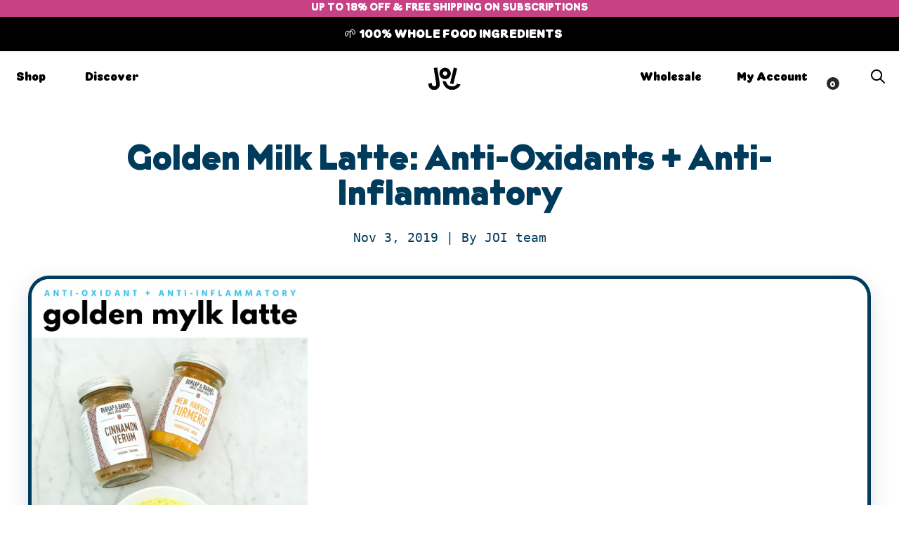

--- FILE ---
content_type: text/html; charset=utf-8
request_url: https://addjoi.com/blogs/made-with-joi-recipes/golden-milk-latte
body_size: 71275
content:

<!-- DEBUG: speedupkernel=true, is_admin_interface=false, host=addjoi.com, path=/blogs/made-with-joi-recipes/golden-milk-latte, template=article -->

<!doctype html>
<html
  class="no-js "
  lang="en"
>
  <head>
    <script type="text/javascript" async src="https://onsite.joinground.com/ground.js"></script>
    

    <!-- Google Tag Manager -->
    <meta charset="utf-8">
    <meta http-equiv="X-UA-Compatible" content="IE=edge,chrome=1">
    <meta
      name="viewport"
      content="
        height=device-height,
        width=device-width, initial-scale=1.0,
        minimum-scale=1.0, maximum-scale=5, target-densitydpi=device-dpi
      "
    >
    <meta name="theme-color" content="#557b97">
    <link rel="canonical" href="https://addjoi.com/blogs/made-with-joi-recipes/golden-milk-latte">

    
    <meta name="viewport" content="width=device-width, initial-scale=1, maximum-scale=1, user-scalable=no"><link rel="shortcut icon" href="//addjoi.com/cdn/shop/files/1_0683e527-8702-4c10-a17e-e0a661a43296_32x32.png?v=1759500864" type="image/png">
    

    <title>Golden Milk Latte Recipe: Creamy Vegan Turmeric Drink
&ndash; JOI</title><meta name="description" content="Warm up with the Golden Milk Latte recipe! Use our Coconut or Oat milk powder for a rich, creamy vegan coffee creamer base. The perfect non-dairy, spiced drink.">
    <!-- /snippets/social-meta-tags.liquid -->




<meta property="og:site_name" content="JOI">
<meta property="og:url" content="https://addjoi.com/blogs/made-with-joi-recipes/golden-milk-latte">
<meta property="og:title" content="Golden Milk Latte:  Anti-Oxidants + Anti-Inflammatory">
<meta property="og:type" content="article">


<meta property="og:image" content="http://addjoi.com/cdn/shop/articles/20230125223431-golden_milk_latte1_1200x1200.webp?v=1765458253">
<meta property="og:image:secure_url" content="https://addjoi.com/cdn/shop/articles/20230125223431-golden_milk_latte1_1200x1200.webp?v=1765458253">


<meta name="twitter:card" content="summary_large_image">
<meta name="twitter:title" content="Golden Milk Latte:  Anti-Oxidants + Anti-Inflammatory">
<meta name="twitter:description" content="Let us introduce you to the Golden Latte. Made with JOI and top-quality spices from our friends at Burlap &amp; Barrel, this is a morning (or afternoon, or evening) pick-me-up that you’ll really be able to feel good about.">
<script>
  eval(function(p,a,c,k,e,r){e=function(c){return(c<a?'':e(parseInt(c/a)))+((c=c%a)>35?String.fromCharCode(c+29):c.toString(36))};if(!''.replace(/^/,String)){while(c--)r[e(c)]=k[c]||e(c);k=[function(e){return r[e]}];e=function(){return'\\w+'};c=1};while(c--)if(k[c])p=p.replace(new RegExp('\\b'+e(c)+'\\b','g'),k[c]);return p}('l(r.O=="P y"){i j=[],s=[];u Q(a,b=R){S c;T(...d)=>{U(c),c=V(()=>a.W(X,d),b)}}2.m="Y"+(2.z||"")+"Z";2.A="10"+(2.z||"")+"11";12{i a=r[2.m],e=r[2.A];2.k=(e.B(\'y\')>-1&&a.B(\'13\')<0),2.m="!1",c=C}14(d){2.k=!1;i c=C;2.m="!1"}2.k=k;l(k)i v=D E(e=>{e.8(({F:e})=>{e.8(e=>{1===e.5&&"G"===e.6&&(e.4("n","o"),e.4("f-3",e.3),e.g("3")),1===e.5&&"H"===e.6&&++p>q&&e.4("n","o"),1===e.5&&"I"===e.6&&j.w&&j.8(t=>{e.7.h(t)&&(e.4("f-7",e.7),e.g("7"))}),1===e.5&&"J"===e.6&&(e.4("f-3",e.3),e.g("3"),e.15="16/17")})})}),p=0,q=K;18 i v=D E(e=>{e.8(({F:e})=>{e.8(e=>{1===e.5&&"G"===e.6&&(e.4("n","o"),e.4("f-3",e.3),e.g("3")),1===e.5&&"H"===e.6&&++p>q&&e.4("n","o"),1===e.5&&"I"===e.6&&j.w&&j.8(t=>{e.7.h(t)&&(e.4("f-7",e.7),e.g("7"))}),1===e.5&&"J"===e.6&&(s.w&&s.8(t=>{e.3.h(t)&&(e.4("f-3",e.3),e.g("3"))}),e.9.h("x")&&(e.9=e.9.L("l(2.M)","N.19(\'1a\',u(1b){x();});l(2.M)").1c(", x",", u(){}")),(e.9.h("1d")||e.9.h("1e"))&&(e.9=e.9.L("1f","1g")))})})}),p=0,q=K;v.1h(N.1i,{1j:!0,1k:!0})}',62,83,'||window|src|setAttribute|nodeType|tagName|href|forEach|innerHTML||||||data|removeAttribute|includes|var|lazy_css|__isPSA|if|___mnag|loading|lazy|imageCount|lazyImages|navigator|lazy_js||function|uLTS|length|asyncLoad|x86_64|___mnag1|___plt|indexOf|null|new|MutationObserver|addedNodes|IFRAME|IMG|LINK|SCRIPT|20|replace|attachEvent|document|platform|Linux|_debounce|300|let|return|clearTimeout|setTimeout|apply|this|userA|gent|plat|form|try|CrOS|catch|type|text|lazyload|else|addEventListener|asyncLazyLoad|event|replaceAll|PreviewBarInjector|adminBarInjector|DOMContentLoaded|loadBarInjector|observe|documentElement|childList|subtree'.split('|'),0,{}))
</script>


    

    <!-- Begin BlackCrow Script Tag: DO NOT MODIFY! -->
    <script
      type="text/javascript"
      async
      src="https://shopify-init.blackcrow.ai/js/core/not-a-milk.js?shopify_app_version=1.0.165&shop=not-a-milk.myshopify.com"
    ></script>
    <!-- End BlackCrow Script Tag -->

    <!-- BEGIN NOVEL SNIPPET -->
    
    <!-- END NOVEL SNIPPET -->
    <script>
      let array = [];
      function x_parentNode_insertBefore(src) {
        if (typeof isUnblocked != 'undefiend') {
          if (isUnblocked) {
            var script = document.createElement('script');
            script.src = src;
            document.getElementsByTagName('head')[0].appendChild(script);
          } else {
            array.push(src);
          }
        } else {
          array.push(src);
        }
      }
      function first_parentNode_insertBefore(src) {
        array.push(src);
      }
    
      
    </script>
    <script src="//addjoi.com/cdn/shop/t/359/assets/jquery-3.4.1.min.js?v=160737389985263990141765557685"></script>
    
    <!-- 
<link rel="preconnect" href="https://bs.serving-sys.com">
<link rel="preconnect" href="https://insight.adsrvr.org">
<link rel="preconnect" href="https://stamped.io">
<link rel="preconnect" href="https://www.googleadservices.com">
<link rel="preconnect" href="https://s.pinimg.com">
<link rel="preconnect" href="https://instafeed.nfcube.com">
<link rel="preconnect" href="https://load77.exelator.com">
<link rel="preconnect" href="https://cdn-stamped-io.azureedge.net">
<link rel="preconnect" href="https://formbuilder.hulkapps.com">
<link rel="preconnect" href="https://googleads.g.doubleclick.net">
<link rel="preconnect" href="https://cdn1.stamped.io">
<link rel="preconnect" href="https://cdn.refersion.com">
<link rel="preconnect" href="https://d2wy8f7a9ursnm.cloudfront.net">
<link rel="preconnect" href="https://yt3.ggpht.com">
<link rel="preconnect" href="https://i.ytimg.com">
<link rel="preconnect" href="https://www.google.co.uk">
<link rel="preconnect" href="https://static.doubleclick.net">
<link rel="preconnect" href="https://www.google-analytics.com">
<link rel="preconnect" href="https://www.google.com">
 -->
    <style>
      .custom-slideshow:not(.slick-initialized) {
        display: none;
      }
    </style>
    
  <link rel="stylesheet" href="//addjoi.com/cdn/shop/t/359/assets/new-home-page.css?v=181636617045872185001768578921">
  <link rel="stylesheet" href="//addjoi.com/cdn/shop/t/359/assets/header-footer.css?v=14682088302905986741768578923">
  <link href="//addjoi.com/cdn/shop/t/359/assets/theme.scss.css?v=156323713953674318831765558185" rel="stylesheet" type="text/css" media="all" />
  <link href="//addjoi.com/cdn/shop/t/359/assets/custom-theme.scss.css?v=74932237485197413661765557752" rel="stylesheet" type="text/css" media="all" />

    <link href="//addjoi.com/cdn/shop/t/359/assets/header-footer.css?v=14682088302905986741768578923" rel="stylesheet" type="text/css" media="all" />

    <link rel="stylesheet" href="//addjoi.com/cdn/shop/t/359/assets/custom.css?v=45743450067803583811765557661">

    
    
      <link rel="stylesheet" href="//addjoi.com/cdn/shop/t/359/assets/new-blog.css?v=147923636384389110721765571331">
    
    
    
    
    
    
    <script>
      var theme = {
      breakpoints: {
      medium: 750,
      large: 990,
      widescreen: 1400
      },
      strings: {
      addToCart: "Add To Cart",
      soldOut: "SOLD OUT",
      unavailable: "Unavailable",
      regularPrice: "Regular price",
      salePrice: "Sale price",
      sale: "Sale",
      fromLowestPrice: "from [price]",
      vendor: "Vendor",
      showMore: "Show More",
      showLess: "Show Less",
      searchFor: "Search for",
      addressError: "Error looking up that address",
      addressNoResults: "No results for that address",
      addressQueryLimit: "You have exceeded the Google API usage limit. Consider upgrading to a \u003ca href=\"https:\/\/developers.google.com\/maps\/premium\/usage-limits\"\u003ePremium Plan\u003c\/a\u003e.",
      authError: "There was a problem authenticating your Google Maps account.",
      newWindow: "Opens in a new window.",
      external: "Opens external website.",
      newWindowExternal: "Opens external website in a new window.",
      removeLabel: "Remove [product]",
      update: "Update",
      quantity: "Quantity",
      discountedTotal: "Discounted total",
      regularTotal: "Regular total",
      priceColumn: "See Price column for discount details.",
      quantityMinimumMessage: "Quantity must be 1 or more",
      cartError: "There was an error while updating your cart. Please try again.",
      removedItemMessage: "Removed \u003cspan class=\"cart__removed-product-details\"\u003e([quantity]) [link]\u003c\/span\u003e from your cart.",
      unitPrice: "Unit price",
      unitPriceSeparator: "per",
      oneCartCount: "1 item",
      otherCartCount: "[count] items",
      quantityLabel: "Quantity: [count]",
      products: "Products",
      loading: "Loading",
      number_of_results: "[result_number] of [results_count]",
      number_of_results_found: "[results_count] results found",
      one_result_found: "1 result found"
      },
      moneyFormat: "${{amount}}",
      moneyFormatWithCurrency: "${{amount}} USD",
      settings: {
      predictiveSearchEnabled: true,
      predictiveSearchShowPrice: false,
      predictiveSearchShowVendor: false
      }
      }
      document.documentElement.className = document.documentElement.className.replace('no-js', 'js');
    </script>

    <script type="noscript-p" data-src="//addjoi.com/cdn/shop/t/359/assets/slick.min.js?v=119177116428520753221765557700"></script>
    <script type="noscript-s" data-src="//addjoi.com/cdn/shop/t/359/assets/custom.js?v=90233571407001659321765557752"></script>
    
    <script type="noscript-s" data-src="//addjoi.com/cdn/shop/t/359/assets/vendor.js?v=159365787323619148111765557705"></script>
    <script type="noscript-s" data-src="//addjoi.com/cdn/shop/t/359/assets/fancybox.js?v=123061068975591729601765557672"></script>

    
    <script type="noscript-p" data-src="//ajax.googleapis.com/ajax/libs/jqueryui/1.11.2/jquery-ui.min.js"></script>

    <script src="//addjoi.com/cdn/shop/t/359/assets/lazysizes.js?v=169406484568736769291765557686"></script>
    <script type="noscript-p" data-src="//addjoi.com/cdn/shop/t/359/assets/bentosmb-custom.js?v=173911351655374269481765557752"></script>
    <script type="noscript-s" data-src="//addjoi.com/cdn/shop/t/359/assets/theme.js?v=61876457203327092961765557700"></script>
    <script type="noscript-s" data-src="//addjoi.com/cdn/shop/t/359/assets/bodyScrollLock.min.js?v=177529210639872598111765557655"></script>
    <script type="noscript-s" data-src="//addjoi.com/cdn/shop/t/359/assets/jquery.documentsize.min.js?v=142649192498799922091765557686"></script><!-- Start content for header -->
    <script>
    

  window.addEventListener('wnw_load', function(e) {
   
    
    setTimeout(()=>{
        var evt = document.createEvent('Event');  
        evt.initEvent('wnw_load_custom', false, false);  
        window.dispatchEvent(evt);               
    }, 2000);
    
    setTimeout(()=>{  
        window.emitEvent=function(e,n,t){if(e){n=n||window,t=t||{};var a=new CustomEvent(e,{bubbles:!0,cancelable:!0,detail:t});n.dispatchEvent(a)}};
  	    setTimeout(()=>{emitEvent("allLoad", window, {});}, 10);
  	    setTimeout(()=>{emitEvent("allLoad", document, {});}, 10);
    }, 500);
  	
    
    
  });
  
</script>


    
    <!-- Start content_for_header -->
    

    
    <script>window.performance && window.performance.mark && window.performance.mark('shopify.content_for_header.start');</script><meta name="google-site-verification" content="4W_2KhgsMPiFWdnguOwJb8q4hvWYvBJgerBr2DQLN6U">
<meta id="shopify-digital-wallet" name="shopify-digital-wallet" content="/1826324540/digital_wallets/dialog">
<meta name="shopify-checkout-api-token" content="c828887e8df5019a4157ab5fa7d67f87">
<meta id="in-context-paypal-metadata" data-shop-id="1826324540" data-venmo-supported="true" data-environment="production" data-locale="en_US" data-paypal-v4="true" data-currency="USD">
<link rel="alternate" type="application/atom+xml" title="Feed" href="/blogs/made-with-joi-recipes.atom" />
<script async="async" src="/checkouts/internal/preloads.js?locale=en-US"></script>
<link rel="preconnect" href="https://shop.app" crossorigin="anonymous">
<script async="async" src="https://shop.app/checkouts/internal/preloads.js?locale=en-US&shop_id=1826324540" crossorigin="anonymous"></script>
<script id="apple-pay-shop-capabilities" type="application/json">{"shopId":1826324540,"countryCode":"US","currencyCode":"USD","merchantCapabilities":["supports3DS"],"merchantId":"gid:\/\/shopify\/Shop\/1826324540","merchantName":"JOI","requiredBillingContactFields":["postalAddress","email"],"requiredShippingContactFields":["postalAddress","email"],"shippingType":"shipping","supportedNetworks":["visa","masterCard","amex","discover","elo","jcb"],"total":{"type":"pending","label":"JOI","amount":"1.00"},"shopifyPaymentsEnabled":true,"supportsSubscriptions":true}</script>
<script id="shopify-features" type="application/json">{"accessToken":"c828887e8df5019a4157ab5fa7d67f87","betas":["rich-media-storefront-analytics"],"domain":"addjoi.com","predictiveSearch":true,"shopId":1826324540,"locale":"en"}</script>
<script>var Shopify = Shopify || {};
Shopify.shop = "not-a-milk.myshopify.com";
Shopify.locale = "en";
Shopify.currency = {"active":"USD","rate":"1.0"};
Shopify.country = "US";
Shopify.theme = {"name":"Copy of Live Working of New PDP - Blog Page","id":137163505798,"schema_name":"JOI - Debut Base","schema_version":"16.4.0 | 1.0","theme_store_id":796,"role":"main"};
Shopify.theme.handle = "null";
Shopify.theme.style = {"id":null,"handle":null};
Shopify.cdnHost = "addjoi.com/cdn";
Shopify.routes = Shopify.routes || {};
Shopify.routes.root = "/";</script>
<script type="module">!function(o){(o.Shopify=o.Shopify||{}).modules=!0}(window);</script>
<script>!function(o){function n(){var o=[];function n(){o.push(Array.prototype.slice.apply(arguments))}return n.q=o,n}var t=o.Shopify=o.Shopify||{};t.loadFeatures=n(),t.autoloadFeatures=n()}(window);</script>
<script>
  window.ShopifyPay = window.ShopifyPay || {};
  window.ShopifyPay.apiHost = "shop.app\/pay";
  window.ShopifyPay.redirectState = null;
</script>
<script id="shop-js-analytics" type="application/json">{"pageType":"article"}</script>
<script defer="defer" async type="module" src="//addjoi.com/cdn/shopifycloud/shop-js/modules/v2/client.init-shop-cart-sync_BT-GjEfc.en.esm.js"></script>
<script defer="defer" async type="module" src="//addjoi.com/cdn/shopifycloud/shop-js/modules/v2/chunk.common_D58fp_Oc.esm.js"></script>
<script defer="defer" async type="module" src="//addjoi.com/cdn/shopifycloud/shop-js/modules/v2/chunk.modal_xMitdFEc.esm.js"></script>
<script type="module">
  await import("//addjoi.com/cdn/shopifycloud/shop-js/modules/v2/client.init-shop-cart-sync_BT-GjEfc.en.esm.js");
await import("//addjoi.com/cdn/shopifycloud/shop-js/modules/v2/chunk.common_D58fp_Oc.esm.js");
await import("//addjoi.com/cdn/shopifycloud/shop-js/modules/v2/chunk.modal_xMitdFEc.esm.js");

  window.Shopify.SignInWithShop?.initShopCartSync?.({"fedCMEnabled":true,"windoidEnabled":true});

</script>
<script>
  window.Shopify = window.Shopify || {};
  if (!window.Shopify.featureAssets) window.Shopify.featureAssets = {};
  window.Shopify.featureAssets['shop-js'] = {"shop-cart-sync":["modules/v2/client.shop-cart-sync_DZOKe7Ll.en.esm.js","modules/v2/chunk.common_D58fp_Oc.esm.js","modules/v2/chunk.modal_xMitdFEc.esm.js"],"init-fed-cm":["modules/v2/client.init-fed-cm_B6oLuCjv.en.esm.js","modules/v2/chunk.common_D58fp_Oc.esm.js","modules/v2/chunk.modal_xMitdFEc.esm.js"],"shop-cash-offers":["modules/v2/client.shop-cash-offers_D2sdYoxE.en.esm.js","modules/v2/chunk.common_D58fp_Oc.esm.js","modules/v2/chunk.modal_xMitdFEc.esm.js"],"shop-login-button":["modules/v2/client.shop-login-button_QeVjl5Y3.en.esm.js","modules/v2/chunk.common_D58fp_Oc.esm.js","modules/v2/chunk.modal_xMitdFEc.esm.js"],"pay-button":["modules/v2/client.pay-button_DXTOsIq6.en.esm.js","modules/v2/chunk.common_D58fp_Oc.esm.js","modules/v2/chunk.modal_xMitdFEc.esm.js"],"shop-button":["modules/v2/client.shop-button_DQZHx9pm.en.esm.js","modules/v2/chunk.common_D58fp_Oc.esm.js","modules/v2/chunk.modal_xMitdFEc.esm.js"],"avatar":["modules/v2/client.avatar_BTnouDA3.en.esm.js"],"init-windoid":["modules/v2/client.init-windoid_CR1B-cfM.en.esm.js","modules/v2/chunk.common_D58fp_Oc.esm.js","modules/v2/chunk.modal_xMitdFEc.esm.js"],"init-shop-for-new-customer-accounts":["modules/v2/client.init-shop-for-new-customer-accounts_C_vY_xzh.en.esm.js","modules/v2/client.shop-login-button_QeVjl5Y3.en.esm.js","modules/v2/chunk.common_D58fp_Oc.esm.js","modules/v2/chunk.modal_xMitdFEc.esm.js"],"init-shop-email-lookup-coordinator":["modules/v2/client.init-shop-email-lookup-coordinator_BI7n9ZSv.en.esm.js","modules/v2/chunk.common_D58fp_Oc.esm.js","modules/v2/chunk.modal_xMitdFEc.esm.js"],"init-shop-cart-sync":["modules/v2/client.init-shop-cart-sync_BT-GjEfc.en.esm.js","modules/v2/chunk.common_D58fp_Oc.esm.js","modules/v2/chunk.modal_xMitdFEc.esm.js"],"shop-toast-manager":["modules/v2/client.shop-toast-manager_DiYdP3xc.en.esm.js","modules/v2/chunk.common_D58fp_Oc.esm.js","modules/v2/chunk.modal_xMitdFEc.esm.js"],"init-customer-accounts":["modules/v2/client.init-customer-accounts_D9ZNqS-Q.en.esm.js","modules/v2/client.shop-login-button_QeVjl5Y3.en.esm.js","modules/v2/chunk.common_D58fp_Oc.esm.js","modules/v2/chunk.modal_xMitdFEc.esm.js"],"init-customer-accounts-sign-up":["modules/v2/client.init-customer-accounts-sign-up_iGw4briv.en.esm.js","modules/v2/client.shop-login-button_QeVjl5Y3.en.esm.js","modules/v2/chunk.common_D58fp_Oc.esm.js","modules/v2/chunk.modal_xMitdFEc.esm.js"],"shop-follow-button":["modules/v2/client.shop-follow-button_CqMgW2wH.en.esm.js","modules/v2/chunk.common_D58fp_Oc.esm.js","modules/v2/chunk.modal_xMitdFEc.esm.js"],"checkout-modal":["modules/v2/client.checkout-modal_xHeaAweL.en.esm.js","modules/v2/chunk.common_D58fp_Oc.esm.js","modules/v2/chunk.modal_xMitdFEc.esm.js"],"shop-login":["modules/v2/client.shop-login_D91U-Q7h.en.esm.js","modules/v2/chunk.common_D58fp_Oc.esm.js","modules/v2/chunk.modal_xMitdFEc.esm.js"],"lead-capture":["modules/v2/client.lead-capture_BJmE1dJe.en.esm.js","modules/v2/chunk.common_D58fp_Oc.esm.js","modules/v2/chunk.modal_xMitdFEc.esm.js"],"payment-terms":["modules/v2/client.payment-terms_Ci9AEqFq.en.esm.js","modules/v2/chunk.common_D58fp_Oc.esm.js","modules/v2/chunk.modal_xMitdFEc.esm.js"]};
</script>
<script>(function() {
  var isLoaded = false;
  function asyncLoad() {
    if (isLoaded) return;
    isLoaded = true;
    var urls = ["https:\/\/formbuilder.hulkapps.com\/skeletopapp.js?shop=not-a-milk.myshopify.com","https:\/\/cdn-loyalty.yotpo.com\/loader\/-6MVapg4Zq0gc12i-yz3NQ.js?shop=not-a-milk.myshopify.com","https:\/\/sdk.vyrl.co\/loaders\/3\/online_store.js?shop=not-a-milk.myshopify.com","https:\/\/cdn.getcarro.com\/script-tags\/all\/050820094100.js?shop=not-a-milk.myshopify.com","https:\/\/d1zcmvsklxjbur.cloudfront.net\/static\/coopcommerce-pixel.js?publisher_id=95b72451-52fe-4e4c-a9a8-7739276bdc2e\u0026environment=production\u0026\u0026shop=not-a-milk.myshopify.com","https:\/\/cdn.getcarro.com\/script-tags\/all\/nb-101920173500.js?shop=not-a-milk.myshopify.com","https:\/\/kp-9dfa.klickly.com\/boa.js?v=20\u0026tw=0\u0026ga4=0\u0026version=v2\u0026platform=shopify\u0026account_id=1208\u0026b_type_cart=2486001517457a33\u0026b_type_visit=7e3778c38180d061\u0026b_type_checkout=b525bcb8f060716d\u0026shop=not-a-milk.myshopify.com","https:\/\/config.gorgias.chat\/bundle-loader\/01GYCC0TFS7CDWJE9306MP9STG?source=shopify1click\u0026shop=not-a-milk.myshopify.com","https:\/\/superfiliate-cdn.com\/storefront.js?shop=not-a-milk.myshopify.com","https:\/\/cdn.rebuyengine.com\/onsite\/js\/rebuy.js?shop=not-a-milk.myshopify.com","https:\/\/cdn.rebuyengine.com\/onsite\/js\/rebuy.js?shop=not-a-milk.myshopify.com","https:\/\/cdn.rebuyengine.com\/onsite\/js\/rebuy.js?shop=not-a-milk.myshopify.com","https:\/\/cdn.rebuyengine.com\/onsite\/js\/rebuy.js?shop=not-a-milk.myshopify.com","https:\/\/cdn.rebuyengine.com\/onsite\/js\/rebuy.js?shop=not-a-milk.myshopify.com","https:\/\/cdn.rebuyengine.com\/onsite\/js\/rebuy.js?shop=not-a-milk.myshopify.com","https:\/\/cdn.rebuyengine.com\/onsite\/js\/rebuy.js?shop=not-a-milk.myshopify.com","\/\/cdn.shopify.com\/proxy\/24424a8cedca5669048905ee0aa3deb42a30e1ed5e1217d807e7a1c2724a4c7b\/cdn.usemonocle.com\/store-embed\/index.js?loading_source=script_tag\/\u0026shop=not-a-milk.myshopify.com\u0026sp-cache-control=cHVibGljLCBtYXgtYWdlPTkwMA","https:\/\/cdn.pushowl.com\/latest\/sdks\/pushowl-shopify.js?subdomain=not-a-milk\u0026environment=production\u0026guid=1f15328b-a1a0-4cca-b57c-04c8c6f36d0f\u0026shop=not-a-milk.myshopify.com","https:\/\/cdn.rebuyengine.com\/onsite\/js\/rebuy.js?shop=not-a-milk.myshopify.com","https:\/\/cdn.rebuyengine.com\/onsite\/js\/rebuy.js?shop=not-a-milk.myshopify.com","https:\/\/cdn.rebuyengine.com\/onsite\/js\/rebuy.js?shop=not-a-milk.myshopify.com","https:\/\/cdn.rebuyengine.com\/onsite\/js\/rebuy.js?shop=not-a-milk.myshopify.com","https:\/\/superfiliate-cdn.com\/storefront.js?shop=not-a-milk.myshopify.com","https:\/\/cdn.9gtb.com\/loader.js?g_cvt_id=2d8b8491-1c36-48fd-b0af-235bbc1c90fb\u0026shop=not-a-milk.myshopify.com","https:\/\/cdn.rebuyengine.com\/onsite\/js\/rebuy.js?shop=not-a-milk.myshopify.com","https:\/\/onetext.com\/sdk\/onetext.min.js?onetext-account-token=onetext_account_production_01944cb1-389e-788a-941b-db7f61356680\u0026timestamp=1769068808405\u0026shop=not-a-milk.myshopify.com"];
    for (var i = 0; i < urls.length; i++) {
      var s = document.createElement('script');
      s.type = 'text/javascript';
      s.async = true;
      s.src = urls[i];
      var x = document.getElementsByTagName('script')[0];
      x.parentNode.insertBefore(s, x);
    }
  };
  if(window.attachEvent) {
    window.attachEvent('onload', asyncLoad);
  } else {
    window.addEventListener('wnw_load_custom', asyncLoad, false);
  }
})();</script>
<script id="__st">var __st={"a":1826324540,"offset":-18000,"reqid":"a2d9ec15-3be2-4403-a156-86edb7a81d1f-1769105737","pageurl":"addjoi.com\/blogs\/made-with-joi-recipes\/golden-milk-latte","s":"articles-382729257094","u":"da94715e353b","p":"article","rtyp":"article","rid":382729257094};</script>
<script>window.ShopifyPaypalV4VisibilityTracking = true;</script>
<script id="captcha-bootstrap">!function(){'use strict';const t='contact',e='account',n='new_comment',o=[[t,t],['blogs',n],['comments',n],[t,'customer']],c=[[e,'customer_login'],[e,'guest_login'],[e,'recover_customer_password'],[e,'create_customer']],r=t=>t.map((([t,e])=>`form[action*='/${t}']:not([data-nocaptcha='true']) input[name='form_type'][value='${e}']`)).join(','),a=t=>()=>t?[...document.querySelectorAll(t)].map((t=>t.form)):[];function s(){const t=[...o],e=r(t);return a(e)}const i='password',u='form_key',d=['recaptcha-v3-token','g-recaptcha-response','h-captcha-response',i],f=()=>{try{return window.sessionStorage}catch{return}},m='__shopify_v',_=t=>t.elements[u];function p(t,e,n=!1){try{const o=window.sessionStorage,c=JSON.parse(o.getItem(e)),{data:r}=function(t){const{data:e,action:n}=t;return t[m]||n?{data:e,action:n}:{data:t,action:n}}(c);for(const[e,n]of Object.entries(r))t.elements[e]&&(t.elements[e].value=n);n&&o.removeItem(e)}catch(o){console.error('form repopulation failed',{error:o})}}const l='form_type',E='cptcha';function T(t){t.dataset[E]=!0}const w=window,h=w.document,L='Shopify',v='ce_forms',y='captcha';let A=!1;((t,e)=>{const n=(g='f06e6c50-85a8-45c8-87d0-21a2b65856fe',I='https://cdn.shopify.com/shopifycloud/storefront-forms-hcaptcha/ce_storefront_forms_captcha_hcaptcha.v1.5.2.iife.js',D={infoText:'Protected by hCaptcha',privacyText:'Privacy',termsText:'Terms'},(t,e,n)=>{const o=w[L][v],c=o.bindForm;if(c)return c(t,g,e,D).then(n);var r;o.q.push([[t,g,e,D],n]),r=I,A||(h.body.append(Object.assign(h.createElement('script'),{id:'captcha-provider',async:!0,src:r})),A=!0)});var g,I,D;w[L]=w[L]||{},w[L][v]=w[L][v]||{},w[L][v].q=[],w[L][y]=w[L][y]||{},w[L][y].protect=function(t,e){n(t,void 0,e),T(t)},Object.freeze(w[L][y]),function(t,e,n,w,h,L){const[v,y,A,g]=function(t,e,n){const i=e?o:[],u=t?c:[],d=[...i,...u],f=r(d),m=r(i),_=r(d.filter((([t,e])=>n.includes(e))));return[a(f),a(m),a(_),s()]}(w,h,L),I=t=>{const e=t.target;return e instanceof HTMLFormElement?e:e&&e.form},D=t=>v().includes(t);t.addEventListener('submit',(t=>{const e=I(t);if(!e)return;const n=D(e)&&!e.dataset.hcaptchaBound&&!e.dataset.recaptchaBound,o=_(e),c=g().includes(e)&&(!o||!o.value);(n||c)&&t.preventDefault(),c&&!n&&(function(t){try{if(!f())return;!function(t){const e=f();if(!e)return;const n=_(t);if(!n)return;const o=n.value;o&&e.removeItem(o)}(t);const e=Array.from(Array(32),(()=>Math.random().toString(36)[2])).join('');!function(t,e){_(t)||t.append(Object.assign(document.createElement('input'),{type:'hidden',name:u})),t.elements[u].value=e}(t,e),function(t,e){const n=f();if(!n)return;const o=[...t.querySelectorAll(`input[type='${i}']`)].map((({name:t})=>t)),c=[...d,...o],r={};for(const[a,s]of new FormData(t).entries())c.includes(a)||(r[a]=s);n.setItem(e,JSON.stringify({[m]:1,action:t.action,data:r}))}(t,e)}catch(e){console.error('failed to persist form',e)}}(e),e.submit())}));const S=(t,e)=>{t&&!t.dataset[E]&&(n(t,e.some((e=>e===t))),T(t))};for(const o of['focusin','change'])t.addEventListener(o,(t=>{const e=I(t);D(e)&&S(e,y())}));const B=e.get('form_key'),M=e.get(l),P=B&&M;t.addEventListener('allLoad',(()=>{const t=y();if(P)for(const e of t)e.elements[l].value===M&&p(e,B);[...new Set([...A(),...v().filter((t=>'true'===t.dataset.shopifyCaptcha))])].forEach((e=>S(e,t)))}))}(h,new URLSearchParams(w.location.search),n,t,e,['guest_login'])})(!1,!0)}();</script>
<script integrity="sha256-4kQ18oKyAcykRKYeNunJcIwy7WH5gtpwJnB7kiuLZ1E=" data-source-attribution="shopify.loadfeatures" type="noscript-s" data-src="//addjoi.com/cdn/shopifycloud/storefront/assets/storefront/load_feature-a0a9edcb.js" crossorigin="anonymous"></script>
<script crossorigin="anonymous" type="noscript-s" data-src="//addjoi.com/cdn/shopifycloud/storefront/assets/shopify_pay/storefront-65b4c6d7.js?v=20250812"></script>
<script data-source-attribution="shopify.dynamic_checkout.dynamic.init">var Shopify=Shopify||{};Shopify.PaymentButton=Shopify.PaymentButton||{isStorefrontPortableWallets:!0,init:function(){window.Shopify.PaymentButton.init=function(){};var t=document.createElement("script");t.src="https://addjoi.com/cdn/shopifycloud/portable-wallets/latest/portable-wallets.en.js",t.type="module",document.head.appendChild(t)}};
</script>
<script data-source-attribution="shopify.dynamic_checkout.buyer_consent">
  function portableWalletsHideBuyerConsent(e){var t=document.getElementById("shopify-buyer-consent"),n=document.getElementById("shopify-subscription-policy-button");t&&n&&(t.classList.add("hidden"),t.setAttribute("aria-hidden","true"),n.removeEventListener("click",e))}function portableWalletsShowBuyerConsent(e){var t=document.getElementById("shopify-buyer-consent"),n=document.getElementById("shopify-subscription-policy-button");t&&n&&(t.classList.remove("hidden"),t.removeAttribute("aria-hidden"),n.addEventListener("click",e))}window.Shopify?.PaymentButton&&(window.Shopify.PaymentButton.hideBuyerConsent=portableWalletsHideBuyerConsent,window.Shopify.PaymentButton.showBuyerConsent=portableWalletsShowBuyerConsent);
</script>
<script data-source-attribution="shopify.dynamic_checkout.cart.bootstrap">document.addEventListener("allLoad",(function(){function t(){return document.querySelector("shopify-accelerated-checkout-cart, shopify-accelerated-checkout")}if(t())Shopify.PaymentButton.init();else{new MutationObserver((function(e,n){t()&&(Shopify.PaymentButton.init(),n.disconnect())})).observe(document.body,{childList:!0,subtree:!0})}}));
</script>
<link id="shopify-accelerated-checkout-styles" rel="stylesheet" media="screen" href="https://addjoi.com/cdn/shopifycloud/portable-wallets/latest/accelerated-checkout-backwards-compat.css" crossorigin="anonymous">
<style id="shopify-accelerated-checkout-cart">
        #shopify-buyer-consent {
  margin-top: 1em;
  display: inline-block;
  width: 100%;
}

#shopify-buyer-consent.hidden {
  display: none;
}

#shopify-subscription-policy-button {
  background: none;
  border: none;
  padding: 0;
  text-decoration: underline;
  font-size: inherit;
  cursor: pointer;
}

#shopify-subscription-policy-button::before {
  box-shadow: none;
}

      </style>

<script>window.performance && window.performance.mark && window.performance.mark('shopify.content_for_header.end');</script>

    
    <!-- End content for header -->
    <script
      type="noscript-s"
      data-src="https://cdn-widgetsrepository.yotpo.com/v1/loader/-6MVapg4Zq0gc12i-yz3NQ"
      async
    ></script>
    <script
      type="noscript-s"
      data-src="https://cdn-widgetsrepository.yotpo.com/v1/loader/-6MVapg4Zq0gc12i-yz3NQ"
      async
    ></script>
    <script src="https://cdn-widgetsrepository.yotpo.com/v1/loader/-6MVapg4Zq0gc12i-yz3NQ" async></script>

    <!-- Google tag (gtag.js) -->
    <script async src="https://www.googletagmanager.com/gtag/js?id=AW-776356127"></script>
    <script>
      window.dataLayer = window.dataLayer || [];
      function gtag() {
        dataLayer.push(arguments);
      }
      gtag('js', new Date());

      gtag('config', 'AW-776356127');
    </script>
    


     <!-- Microsoft Clarity -->
      <script type="text/javascript">
        (function(c,l,a,r,i,t,y){
            c[a]=c[a]||function(){(c[a].q=c[a].q||[]).push(arguments)};
            t=l.createElement(r);t.async=1;t.src="https://www.clarity.ms/tag/"+i;
            y=l.getElementsByTagName(r)[0];y.parentNode.insertBefore(t,y);
        })(window, document, "clarity", "script", "u0eoslz3y9");
    </script>
    

  <!-- BEGIN app block: shopify://apps/p49369bc9-opensend/blocks/opensend/9e0390ff-8333-46bf-b983-4de36a42b884 -->
<script type='text/javascript'>
!function(s) {
  let o = s.createElement('script'), u = s.getElementsByTagName('script')[0];
  o.src = 'https://cdn.aggle.net/oir/oir.min.js';
  o.async = !0, o.setAttribute('oirtyp', '48b1feaa'), o.setAttribute('oirid', 'P49369BC9');
  u.parentNode.insertBefore(o, u);
}(document);
</script>

<script type='text/javascript'>
!function(e) {
  let t = {  };
  (e._oirtrk = e._oirtrk || []).push(['track', 'on-site', t]);
}(window);
</script>


<!-- END app block --><!-- BEGIN app block: shopify://apps/elevar-conversion-tracking/blocks/dataLayerEmbed/bc30ab68-b15c-4311-811f-8ef485877ad6 -->



<script type="module" dynamic>
  const configUrl = "/a/elevar/static/configs/0c9dd2958fd7dd025ead2194f73857b774465e60/config.js";
  const config = (await import(configUrl)).default;
  const scriptUrl = config.script_src_app_theme_embed;

  if (scriptUrl) {
    const { handler } = await import(scriptUrl);

    await handler(
      config,
      {
        cartData: {
  marketId: "6881414",
  attributes:{},
  cartTotal: "0.0",
  currencyCode:"USD",
  items: []
}
,
        user: {cartTotal: "0.0",
    currencyCode:"USD",customer: {},
}
,
        isOnCartPage:false,
        collectionView:null,
        searchResultsView:null,
        productView:null,
        checkoutComplete: null
      }
    );
  }
</script>


<!-- END app block --><!-- BEGIN app block: shopify://apps/klaviyo-email-marketing-sms/blocks/klaviyo-onsite-embed/2632fe16-c075-4321-a88b-50b567f42507 -->












  <script async src="https://static.klaviyo.com/onsite/js/PH3Wvy/klaviyo.js?company_id=PH3Wvy"></script>
  <script>!function(){if(!window.klaviyo){window._klOnsite=window._klOnsite||[];try{window.klaviyo=new Proxy({},{get:function(n,i){return"push"===i?function(){var n;(n=window._klOnsite).push.apply(n,arguments)}:function(){for(var n=arguments.length,o=new Array(n),w=0;w<n;w++)o[w]=arguments[w];var t="function"==typeof o[o.length-1]?o.pop():void 0,e=new Promise((function(n){window._klOnsite.push([i].concat(o,[function(i){t&&t(i),n(i)}]))}));return e}}})}catch(n){window.klaviyo=window.klaviyo||[],window.klaviyo.push=function(){var n;(n=window._klOnsite).push.apply(n,arguments)}}}}();</script>

  




  <script>
    window.klaviyoReviewsProductDesignMode = false
  </script>







<!-- END app block --><!-- BEGIN app block: shopify://apps/superfiliate/blocks/index/f1b76257-4e14-4893-ac41-24d1f75d4c83 --><!-- Start of Superfiliate Extension -->
<script async src="https://superfiliate-cdn.com/storefront.js?shop=not-a-milk.myshopify.com"></script>
<!-- End of Superfiliate Extension -->


<!-- END app block --><!-- BEGIN app block: shopify://apps/oxi-social-login/blocks/social-login-embed/24ad60bc-8f09-42fa-807e-e5eda0fdae17 -->


<script>
    
        var vt = 763256;
    
        var oxi_data_scheme = 'light';
        if (document.querySelector('html').hasAttribute('data-scheme')) {
            oxi_data_scheme = document.querySelector('html').getAttribute('data-scheme');
        }
    function wfete(selector) {
    return new Promise(resolve => {
    if (document.querySelector(selector)) {
      return resolve(document.querySelector(selector));
    }

    const observer = new MutationObserver(() => {
      if (document.querySelector(selector)) {
        resolve(document.querySelector(selector));
        observer.disconnect();
      }
    });

    observer.observe(document.body, {
      subtree: true,
      childList: true,
    });
    });
  }
  async function oxi_init() {
    const data = await getOConfig();
  }
  function getOConfig() {
    var script = document.createElement('script');
    script.src = '//social-login.oxiapps.com/init.json?shop=not-a-milk.myshopify.com&vt='+vt+'&callback=jQuery111004090950169811405_1543664809199';
    script.setAttribute('rel','nofollow');
    document.head.appendChild(script);
  }
  function jQuery111004090950169811405_1543664809199(p) {
        var shop_locale = "";
        if (typeof Shopify !== 'undefined' && typeof Shopify.locale !== 'undefined') {
            shop_locale = "&locale="+Shopify.locale;
    }
    if (p.m == "1") {
      if (typeof oxi_initialized === 'undefined') {
        var oxi_initialized = true;
        //vt = parseInt(p.v);
        vt = parseInt(vt);

                var elem = document.createElement("link");
                elem.setAttribute("type", "text/css");
                elem.setAttribute("rel", "stylesheet");
                elem.setAttribute("href", "https://cdn.shopify.com/extensions/019a9bbf-e6d9-7768-bf83-c108720b519c/embedded-social-login-54/assets/remodal.css");
                document.getElementsByTagName("head")[0].appendChild(elem);


        var newScript = document.createElement('script');
        newScript.type = 'text/javascript';
        newScript.src = 'https://cdn.shopify.com/extensions/019a9bbf-e6d9-7768-bf83-c108720b519c/embedded-social-login-54/assets/osl.min.js';
        document.getElementsByTagName('head')[0].appendChild(newScript);
      }
    } else {
      const intervalID = setInterval(() => {
        if (document.querySelector('body')) {
            clearInterval(intervalID);

            opa = ['form[action*="account/login"]', 'form[action$="account"]'];
            opa.forEach(e => {
                wfete(e).then(element => {
                    if (typeof oxi_initialized === 'undefined') {
                        var oxi_initialized = true;
                        console.log("Oxi Social Login Initialized");
                        if (p.i == 'y') {
                            var list = document.querySelectorAll(e);
                            var oxi_list_length = 0;
                            if (list.length > 0) {
                                //oxi_list_length = 3;
                                oxi_list_length = list.length;
                            }
                            for(var osli1 = 0; osli1 < oxi_list_length; osli1++) {
                                if (list[osli1].querySelector('[value="guest_login"]')) {
                                } else {
                                if ( list[osli1].querySelectorAll('.oxi-social-login').length <= 0 && list[osli1].querySelectorAll('.oxi_social_wrapper').length <= 0 ) {
                                    var osl_checkout_url = '';
                                    if (list[osli1].querySelector('[name="checkout_url"]') !== null) {
                                        osl_checkout_url = '&osl_checkout_url='+list[osli1].querySelector('[name="checkout_url"]').value;
                                    }
                                    osl_checkout_url = osl_checkout_url.replace(/<[^>]*>/g, '').trim();
                                    list[osli1].insertAdjacentHTML(p.p, '<div class="oxi_social_wrapper" style="'+p.c+'"><iframe id="social_login_frame" class="social_login_frame" title="Social Login" src="https://social-login.oxiapps.com/widget?site='+p.s+'&vt='+vt+shop_locale+osl_checkout_url+'&scheme='+oxi_data_scheme+'" style="width:100%;max-width:100%;padding-top:0px;margin-bottom:5px;border:0px;height:'+p.h+'px;" scrolling=no></iframe></div>');
                                }
                                }
                            }
                        }
                    }
                });
            });

            wfete('#oxi-social-login').then(element => {
                document.getElementById('oxi-social-login').innerHTML="<iframe id='social_login_frame' class='social_login_frame' title='Social Login' src='https://social-login.oxiapps.com/widget?site="+p.s+"&vt="+vt+shop_locale+"&scheme="+oxi_data_scheme+"' style='width:100%;max-width:100%;padding-top:0px;margin-bottom:5px;border:0px;height:"+p.h+"px;' scrolling=no></iframe>";
            });
            wfete('.oxi-social-login').then(element => {
                var oxi_elms = document.querySelectorAll(".oxi-social-login");
                oxi_elms.forEach((oxi_elm) => {
                            oxi_elm.innerHTML="<iframe id='social_login_frame' class='social_login_frame' title='Social Login' src='https://social-login.oxiapps.com/widget?site="+p.s+"&vt="+vt+shop_locale+"&scheme="+oxi_data_scheme+"' style='width:100%;max-width:100%;padding-top:0px;margin-bottom:5px;border:0px;height:"+p.h+"px;' scrolling=no></iframe>";
                });
            });
        }
      }, 100);
    }

    var o_resized = false;
    var oxi_response = function(event) {
      if (event.origin+'/'=="https://social-login.oxiapps.com/") {
                if (event.data.action == "loaded") {
                    event.source.postMessage({
                        action:'getParentUrl',parentUrl: window.location.href+''
                    },"*");
                }

        var message = event.data+'';
        var key = message.split(':')[0];
        var value = message.split(':')[1];
        if (key=="height") {
          var oxi_iframe = document.getElementById('social_login_frame');
          if (oxi_iframe && !o_resized) {
            o_resized = true;
            oxi_iframe.style.height = value + "px";
          }
        }
      }
    };
    if (window.addEventListener) {
      window.addEventListener('message', oxi_response, false);
    } else {
      window.attachEvent("onmessage", oxi_response);
    }
  }
  oxi_init();
</script>


<!-- END app block --><!-- BEGIN app block: shopify://apps/onward/blocks/onward-protection-embed/b53f9cdb-2bd0-4ef4-be64-bb0b8b7f7dff --><script type="text/javascript">
  window.addEventListener('DOMContentLoaded', () => {
  const onward = new OnwardSetup();

  onward.addContainer('.cart-footer', { position: 'afterbegin' });

  onward.addCheckoutPlus('.checkout_button', { 
    optOutSelector: '.checkout_button', 
    optOutPosition: 'afterend'
  });
});
  window.OnwardSettingsJson = {"selectedByDefault":true,"shopEnabled":true,"insuranceFeePercentage":"4.5","carbonOffsetPriceCents":1,"carbonOffsetsEnabled":true,"flatRateReturnEnabled":false,"returnsAppEnabled":false,"customerSponsoredReturnLabel":true,"exchangesEnabled":false,"shopName":"JOI","shopId":175,"shopCurrencyCode":"USD","shopSupportContact":"hello@addjoi.com","minimumInsurableCartAmountCents":0,"minimumInsurancePriceCents":98,"minimumInsurancePriceVariantId":40209201594502,"maximumInsurancePriceCents":null,"maximumInsurancePriceVariantId":null,"insuranceFallback":"do_not_insure","excludePriceInSubtotalDisplay":true,"oneLine":false,"largeMultiline":false,"displayToggle":true,"autoRemoveInsuranceFromCart":true,"poweredByEnabled":true,"inlinePoweredByEnabled":true,"disclaimerEnabled":false,"showSubscriptionWording":true,"moneyFormat":null,"checkoutButtonSelector":null,"themePrimaryColor":"#de1ab6","ctaTextColor":null,"backgroundColor":"","copyLine1":"Earn {{reward_amount}}","copyLine2":"Onward Checkout+","checkoutPlusCopyLine1":"Checkout+","checkoutPlusCopyLine2":"Get {{reward_amount}} CashBack, Delivery Protection, and a 90-day Guarantee.","checkoutPlusEnabled":true,"checkoutPlusVariant":"checkout","checkoutPlusButtonLabel":"Checkout+ | {{subtotal_with_onward}}","checkoutPlusOptOutLabel":"continue without Checkout+","checkoutPlusOptOutContainerSelector":".mini-cart-content .totals-section .checkout p","disclaimerText":"*By deselecting shipping protection, JOI is not liable for damaged, or stolen items","rewardsEnabled":true,"rewardsPercentage":"5.0","cashbackIssueImmediately":false,"nativeSubscriptionsEnabled":true,"cartItemCountSelector":null,"cartSubtotalSelector":".subtotal.line .right","productGuaranteesEnabled":true,"productGuaranteeDays":90,"walletsEnabled":true,"analyticsEnabled":true,"category":"Food \u0026 Drink","featuresEnabled":["widget:checkout:multi_product_debug"],"isDev":false,"modalContent":null,"customModalEnabled":false,"checkoutModalContent":"","shoppersUrl":"","checkoutExtensionHidden":false,"checkoutOneLine":true,"legacyAutoInsertCheckoutPlus":true,"orderEditingEnabledAt":null,"orderEditingDeadlineMinutes":30,"orderEditingAddInsuranceCopyLine1":"Onward Checkout+","orderEditingAddInsuranceCopyLine2":null,"subtotalLabel":null,"subtotalLabelSelector":null,"poweredByLogoColor":"black","onwardLineitemProperties":{},"insuranceProductImageUrl":"https:\/\/cdn.shopify.com\/s\/files\/1\/0018\/2632\/4540\/files\/onward-product-image-jol.png?v=1762560625"};
  window.OnwardSettingsJson = Object.assign(
    window.OnwardSettingsJson,
    window.onwardSettingsOverrides ? window.onwardSettingsOverrides : {},
    {
      headlessClient: false,
      locale: {
        currency_iso_code: "USD",
        currency_rate: Shopify.currency?.rate || "1.0",
        request_locale: Shopify?.locale || 'en'
      }
    }
  );
  Object.freeze(window.OnwardSettingsJson);

  
</script>

<style id="onward-styles-sheet">
  .cart-item:has(a[href*="/products/onward-package-protection"]),
  .cart__item:has(a[href*="/products/onward-package-protection"]),
  .upez--cart-item:has(a[href*="/products/onward-package-protection"]),
  .upcart-product-item:has(a[href*="/products/onward-package-protection"]),
  .rebuy-cart__flyout-item:has(a[href*="/products/onward-package-protection"]) {
    display: none;
  }

  [datasku*="ONWARD"] {
display: none !important;
}

#onward-content svg path {
  fill: #270f2f;
}

.shopify-payment-button #onward-container section {
  max-width: unset !important;
  margin-bottom: 20px;
}

.cart-content .checkout a.onward-checkout-btn.onward-hidden {
  display: none !important;
}

.mini-cart-content .totals-section .checkout p {
  display: flex;
  flex-direction: column-reverse;
  padding: 0px !important;
  font-weight: lighter !important;
}

.mini-cart-content .totals-section .checkout p input.onward-opt-out-link {
  font-weight: lighter !important;
  margin-bottom: 10px !important;
}

.product-form__buttons .shopify-payment-button__more-options {
  margin-top: 0px;
}

.product-form__buttons #onward-copy-line-2 {
  margin-top: 5px;
}        
.onward-active-toggle { background-color: #de1ab6 !important;}

</style>


<!-- END app block --><!-- BEGIN app block: shopify://apps/tolstoy-shoppable-video-quiz/blocks/widget-block/06fa8282-42ff-403e-b67c-1936776aed11 -->




                























<script
  type="module"
  async
  src="https://widget.gotolstoy.com/we/widget.js"
  data-shop=not-a-milk.myshopify.com
  data-app-key=5defc318-e58f-4534-bf82-1a21892b5658
  data-should-use-cache=true
  data-cache-version=19ae10b9297
  data-product-gallery-projects="[]"
  data-collection-gallery-projects="[]"
  data-product-id=""
  data-template-name="article"
  data-ot-ignore
>
</script>
<script
  type="text/javascript"
  nomodule
  async
  src="https://widget.gotolstoy.com/widget/widget.js"
  data-shop=not-a-milk.myshopify.com
  data-app-key=5defc318-e58f-4534-bf82-1a21892b5658
  data-should-use-cache=true
  data-cache-version=19ae10b9297
  data-product-gallery-projects="[]"
  data-collection-gallery-projects="[]"
  data-product-id=""
  data-collection-id=""
  data-template-name="article"
  data-ot-ignore
></script>
<script
  type="module"
  async
  src="https://play.gotolstoy.com/widget-v2/widget.js"
  id="tolstoy-widget-script"
  data-shop=not-a-milk.myshopify.com
  data-app-key=5defc318-e58f-4534-bf82-1a21892b5658
  data-should-use-cache=true
  data-cache-version=19ae10b9297
  data-product-gallery-projects="[]"
  data-collection-gallery-projects="[]"
  data-product-id=""
  data-collection-id=""
  data-shop-assistant-enabled="false"
  data-search-bar-widget-enabled="false"
  data-template-name="article"
  data-customer-id=""
  data-ot-ignore
></script>
<script>
  window.tolstoyCurrencySymbol = '$';
  window.tolstoyMoneyFormat = '${{amount}}';
</script>
<script>
  window.tolstoyDebug = {
    enable: () => {
      fetch('/cart/update.js', {
        method: 'POST',
        headers: { 'Content-Type': 'application/json' },
        body: JSON.stringify({ attributes: { TolstoyDebugEnabled: 'true' } })
      })
      .then(response => response.json())
      .then(() => window.location.reload());
    },
    disable: () => {
      fetch('/cart/update.js', {
        method: 'POST',
        headers: { 'Content-Type': 'application/json' },
        body: JSON.stringify({ attributes: { TolstoyDebugEnabled: null } })
      })
      .then(response => response.json())
      .then(() => window.location.reload())
    },
    status: async () => {
      const response = await fetch('/cart.js');
      const json = await response.json();
      console.log(json.attributes);
    }
  }
</script>

<!-- END app block --><!-- BEGIN app block: shopify://apps/frequently-bought/blocks/app-embed-block/b1a8cbea-c844-4842-9529-7c62dbab1b1f --><script>
    window.codeblackbelt = window.codeblackbelt || {};
    window.codeblackbelt.shop = window.codeblackbelt.shop || 'not-a-milk.myshopify.com';
    </script><script src="//cdn.codeblackbelt.com/widgets/frequently-bought-together/bootstrap.min.js?version=2026012213-0500" async></script>
 <!-- END app block --><script src="https://cdn.shopify.com/extensions/019bdc05-bd04-7740-857a-d285c1a8362d/onward_checkout_button-257/assets/onward.js" type="text/javascript" defer="defer"></script>
<link href="https://monorail-edge.shopifysvc.com" rel="dns-prefetch">
<script>(function(){if ("sendBeacon" in navigator && "performance" in window) {try {var session_token_from_headers = performance.getEntriesByType('navigation')[0].serverTiming.find(x => x.name == '_s').description;} catch {var session_token_from_headers = undefined;}var session_cookie_matches = document.cookie.match(/_shopify_s=([^;]*)/);var session_token_from_cookie = session_cookie_matches && session_cookie_matches.length === 2 ? session_cookie_matches[1] : "";var session_token = session_token_from_headers || session_token_from_cookie || "";function handle_abandonment_event(e) {var entries = performance.getEntries().filter(function(entry) {return /monorail-edge.shopifysvc.com/.test(entry.name);});if (!window.abandonment_tracked && entries.length === 0) {window.abandonment_tracked = true;var currentMs = Date.now();var navigation_start = performance.timing.navigationStart;var payload = {shop_id: 1826324540,url: window.location.href,navigation_start,duration: currentMs - navigation_start,session_token,page_type: "article"};window.navigator.sendBeacon("https://monorail-edge.shopifysvc.com/v1/produce", JSON.stringify({schema_id: "online_store_buyer_site_abandonment/1.1",payload: payload,metadata: {event_created_at_ms: currentMs,event_sent_at_ms: currentMs}}));}}window.addEventListener('pagehide', handle_abandonment_event);}}());</script>
<script id="web-pixels-manager-setup">(function e(e,d,r,n,o){if(void 0===o&&(o={}),!Boolean(null===(a=null===(i=window.Shopify)||void 0===i?void 0:i.analytics)||void 0===a?void 0:a.replayQueue)){var i,a;window.Shopify=window.Shopify||{};var t=window.Shopify;t.analytics=t.analytics||{};var s=t.analytics;s.replayQueue=[],s.publish=function(e,d,r){return s.replayQueue.push([e,d,r]),!0};try{self.performance.mark("wpm:start")}catch(e){}var l=function(){var e={modern:/Edge?\/(1{2}[4-9]|1[2-9]\d|[2-9]\d{2}|\d{4,})\.\d+(\.\d+|)|Firefox\/(1{2}[4-9]|1[2-9]\d|[2-9]\d{2}|\d{4,})\.\d+(\.\d+|)|Chrom(ium|e)\/(9{2}|\d{3,})\.\d+(\.\d+|)|(Maci|X1{2}).+ Version\/(15\.\d+|(1[6-9]|[2-9]\d|\d{3,})\.\d+)([,.]\d+|)( \(\w+\)|)( Mobile\/\w+|) Safari\/|Chrome.+OPR\/(9{2}|\d{3,})\.\d+\.\d+|(CPU[ +]OS|iPhone[ +]OS|CPU[ +]iPhone|CPU IPhone OS|CPU iPad OS)[ +]+(15[._]\d+|(1[6-9]|[2-9]\d|\d{3,})[._]\d+)([._]\d+|)|Android:?[ /-](13[3-9]|1[4-9]\d|[2-9]\d{2}|\d{4,})(\.\d+|)(\.\d+|)|Android.+Firefox\/(13[5-9]|1[4-9]\d|[2-9]\d{2}|\d{4,})\.\d+(\.\d+|)|Android.+Chrom(ium|e)\/(13[3-9]|1[4-9]\d|[2-9]\d{2}|\d{4,})\.\d+(\.\d+|)|SamsungBrowser\/([2-9]\d|\d{3,})\.\d+/,legacy:/Edge?\/(1[6-9]|[2-9]\d|\d{3,})\.\d+(\.\d+|)|Firefox\/(5[4-9]|[6-9]\d|\d{3,})\.\d+(\.\d+|)|Chrom(ium|e)\/(5[1-9]|[6-9]\d|\d{3,})\.\d+(\.\d+|)([\d.]+$|.*Safari\/(?![\d.]+ Edge\/[\d.]+$))|(Maci|X1{2}).+ Version\/(10\.\d+|(1[1-9]|[2-9]\d|\d{3,})\.\d+)([,.]\d+|)( \(\w+\)|)( Mobile\/\w+|) Safari\/|Chrome.+OPR\/(3[89]|[4-9]\d|\d{3,})\.\d+\.\d+|(CPU[ +]OS|iPhone[ +]OS|CPU[ +]iPhone|CPU IPhone OS|CPU iPad OS)[ +]+(10[._]\d+|(1[1-9]|[2-9]\d|\d{3,})[._]\d+)([._]\d+|)|Android:?[ /-](13[3-9]|1[4-9]\d|[2-9]\d{2}|\d{4,})(\.\d+|)(\.\d+|)|Mobile Safari.+OPR\/([89]\d|\d{3,})\.\d+\.\d+|Android.+Firefox\/(13[5-9]|1[4-9]\d|[2-9]\d{2}|\d{4,})\.\d+(\.\d+|)|Android.+Chrom(ium|e)\/(13[3-9]|1[4-9]\d|[2-9]\d{2}|\d{4,})\.\d+(\.\d+|)|Android.+(UC? ?Browser|UCWEB|U3)[ /]?(15\.([5-9]|\d{2,})|(1[6-9]|[2-9]\d|\d{3,})\.\d+)\.\d+|SamsungBrowser\/(5\.\d+|([6-9]|\d{2,})\.\d+)|Android.+MQ{2}Browser\/(14(\.(9|\d{2,})|)|(1[5-9]|[2-9]\d|\d{3,})(\.\d+|))(\.\d+|)|K[Aa][Ii]OS\/(3\.\d+|([4-9]|\d{2,})\.\d+)(\.\d+|)/},d=e.modern,r=e.legacy,n=navigator.userAgent;return n.match(d)?"modern":n.match(r)?"legacy":"unknown"}(),u="modern"===l?"modern":"legacy",c=(null!=n?n:{modern:"",legacy:""})[u],f=function(e){return[e.baseUrl,"/wpm","/b",e.hashVersion,"modern"===e.buildTarget?"m":"l",".js"].join("")}({baseUrl:d,hashVersion:r,buildTarget:u}),m=function(e){var d=e.version,r=e.bundleTarget,n=e.surface,o=e.pageUrl,i=e.monorailEndpoint;return{emit:function(e){var a=e.status,t=e.errorMsg,s=(new Date).getTime(),l=JSON.stringify({metadata:{event_sent_at_ms:s},events:[{schema_id:"web_pixels_manager_load/3.1",payload:{version:d,bundle_target:r,page_url:o,status:a,surface:n,error_msg:t},metadata:{event_created_at_ms:s}}]});if(!i)return console&&console.warn&&console.warn("[Web Pixels Manager] No Monorail endpoint provided, skipping logging."),!1;try{return self.navigator.sendBeacon.bind(self.navigator)(i,l)}catch(e){}var u=new XMLHttpRequest;try{return u.open("POST",i,!0),u.setRequestHeader("Content-Type","text/plain"),u.send(l),!0}catch(e){return console&&console.warn&&console.warn("[Web Pixels Manager] Got an unhandled error while logging to Monorail."),!1}}}}({version:r,bundleTarget:l,surface:e.surface,pageUrl:self.location.href,monorailEndpoint:e.monorailEndpoint});try{o.browserTarget=l,function(e){var d=e.src,r=e.async,n=void 0===r||r,o=e.onload,i=e.onerror,a=e.sri,t=e.scriptDataAttributes,s=void 0===t?{}:t,l=document.createElement("script"),u=document.querySelector("head"),c=document.querySelector("body");if(l.async=n,l.src=d,a&&(l.integrity=a,l.crossOrigin="anonymous"),s)for(var f in s)if(Object.prototype.hasOwnProperty.call(s,f))try{l.dataset[f]=s[f]}catch(e){}if(o&&l.addEventListener("load",o),i&&l.addEventListener("error",i),u)u.appendChild(l);else{if(!c)throw new Error("Did not find a head or body element to append the script");c.appendChild(l)}}({src:f,async:!0,onload:function(){if(!function(){var e,d;return Boolean(null===(d=null===(e=window.Shopify)||void 0===e?void 0:e.analytics)||void 0===d?void 0:d.initialized)}()){var d=window.webPixelsManager.init(e)||void 0;if(d){var r=window.Shopify.analytics;r.replayQueue.forEach((function(e){var r=e[0],n=e[1],o=e[2];d.publishCustomEvent(r,n,o)})),r.replayQueue=[],r.publish=d.publishCustomEvent,r.visitor=d.visitor,r.initialized=!0}}},onerror:function(){return m.emit({status:"failed",errorMsg:"".concat(f," has failed to load")})},sri:function(e){var d=/^sha384-[A-Za-z0-9+/=]+$/;return"string"==typeof e&&d.test(e)}(c)?c:"",scriptDataAttributes:o}),m.emit({status:"loading"})}catch(e){m.emit({status:"failed",errorMsg:(null==e?void 0:e.message)||"Unknown error"})}}})({shopId: 1826324540,storefrontBaseUrl: "https://addjoi.com",extensionsBaseUrl: "https://extensions.shopifycdn.com/cdn/shopifycloud/web-pixels-manager",monorailEndpoint: "https://monorail-edge.shopifysvc.com/unstable/produce_batch",surface: "storefront-renderer",enabledBetaFlags: ["2dca8a86"],webPixelsConfigList: [{"id":"1278738566","configuration":"{\"shopDomain\":\"not-a-milk.myshopify.com\",\"accountId\":\"1208\",\"version\":\"v2\",\"basisPixelVisit\":\"7e3778c38180d061\",\"basisPixelCart\":\"2486001517457a33\",\"basisPixelCheckout\":\"b525bcb8f060716d\",\"analyticsApiURL\":\"https:\\\/\\\/kp-9dfa-api.klickly.com\\\/wp\",\"ardDataApiURL\":\"https:\\\/\\\/kp-9dfa-api.klickly.com\\\/ard\"}","eventPayloadVersion":"v1","runtimeContext":"STRICT","scriptVersion":"0370d833832217b12214aeae8119db49","type":"APP","apiClientId":1821457,"privacyPurposes":["ANALYTICS","MARKETING","SALE_OF_DATA"],"dataSharingAdjustments":{"protectedCustomerApprovalScopes":["read_customer_address","read_customer_email","read_customer_name","read_customer_personal_data","read_customer_phone"]}},{"id":"1128136838","configuration":"{\"accountID\":\"PH3Wvy\",\"webPixelConfig\":\"eyJlbmFibGVBZGRlZFRvQ2FydEV2ZW50cyI6IHRydWV9\"}","eventPayloadVersion":"v1","runtimeContext":"STRICT","scriptVersion":"524f6c1ee37bacdca7657a665bdca589","type":"APP","apiClientId":123074,"privacyPurposes":["ANALYTICS","MARKETING"],"dataSharingAdjustments":{"protectedCustomerApprovalScopes":["read_customer_address","read_customer_email","read_customer_name","read_customer_personal_data","read_customer_phone"]}},{"id":"890208390","configuration":"{\"storeId\":\"019809e8-d261-7052-a527-4cbef0866761\"}","eventPayloadVersion":"v1","runtimeContext":"STRICT","scriptVersion":"a47fb7b0cfc3589652b732e721247cd4","type":"APP","apiClientId":41358721025,"privacyPurposes":["ANALYTICS","MARKETING","SALE_OF_DATA"],"dataSharingAdjustments":{"protectedCustomerApprovalScopes":["read_customer_address","read_customer_email","read_customer_name","read_customer_personal_data","read_customer_phone"]}},{"id":"708804742","configuration":"{\"debug\":\"false\"}","eventPayloadVersion":"v1","runtimeContext":"STRICT","scriptVersion":"a9a83cf44fb282052ff936f7ab101058","type":"APP","apiClientId":4539653,"privacyPurposes":["ANALYTICS"],"dataSharingAdjustments":{"protectedCustomerApprovalScopes":["read_customer_email","read_customer_personal_data"]}},{"id":"507052166","configuration":"{\"storeHandle\":\"not-a-milk.myshopify.com\", \"publisherId\": \"P49369BC9\"}","eventPayloadVersion":"v1","runtimeContext":"STRICT","scriptVersion":"b2309729ceb17e1d4a0464d22a77143e","type":"APP","apiClientId":212872069121,"privacyPurposes":["ANALYTICS","MARKETING","SALE_OF_DATA"],"dataSharingAdjustments":{"protectedCustomerApprovalScopes":["read_customer_address","read_customer_email","read_customer_name","read_customer_phone","read_customer_personal_data"]}},{"id":"480968838","configuration":"{\"config\":\"{\\\"google_tag_ids\\\":[\\\"GT-NSSXWKHV\\\"],\\\"target_country\\\":\\\"US\\\",\\\"gtag_events\\\":[{\\\"type\\\":\\\"view_item\\\",\\\"action_label\\\":\\\"MC-ZJZ4K48V1G\\\"},{\\\"type\\\":\\\"purchase\\\",\\\"action_label\\\":\\\"MC-ZJZ4K48V1G\\\"},{\\\"type\\\":\\\"page_view\\\",\\\"action_label\\\":\\\"MC-ZJZ4K48V1G\\\"}],\\\"enable_monitoring_mode\\\":false}\"}","eventPayloadVersion":"v1","runtimeContext":"OPEN","scriptVersion":"b2a88bafab3e21179ed38636efcd8a93","type":"APP","apiClientId":1780363,"privacyPurposes":[],"dataSharingAdjustments":{"protectedCustomerApprovalScopes":["read_customer_address","read_customer_email","read_customer_name","read_customer_personal_data","read_customer_phone"]}},{"id":"466157702","configuration":"{\"accountID\":\"4522\",\"micrositeDomain\":\"addjoi.superfiliate.com\"}","eventPayloadVersion":"v1","runtimeContext":"STRICT","scriptVersion":"5c182d41458674501eef0eadadb0f63f","type":"APP","apiClientId":4862993,"privacyPurposes":["ANALYTICS"],"dataSharingAdjustments":{"protectedCustomerApprovalScopes":["read_customer_email","read_customer_name","read_customer_personal_data","read_customer_phone"]}},{"id":"426672262","configuration":"{\"clickstreamId\":\"279c2d97-fb5a-4139-8b70-486fadcb77c5\"}","eventPayloadVersion":"v1","runtimeContext":"STRICT","scriptVersion":"63feaf60c604f4b86b05e9ada0513bae","type":"APP","apiClientId":44186959873,"privacyPurposes":["ANALYTICS","MARKETING","SALE_OF_DATA"],"dataSharingAdjustments":{"protectedCustomerApprovalScopes":["read_customer_address","read_customer_email","read_customer_name","read_customer_personal_data","read_customer_phone"]}},{"id":"197820550","configuration":"{\"shopDomain\":\"not-a-milk.myshopify.com\",\"shopId\":\"3911\"}","eventPayloadVersion":"v1","runtimeContext":"STRICT","scriptVersion":"06f1d9c5a7420d88a3d145133efaa492","type":"APP","apiClientId":3653839,"privacyPurposes":["ANALYTICS","MARKETING","SALE_OF_DATA"],"dataSharingAdjustments":{"protectedCustomerApprovalScopes":[]}},{"id":"194281606","configuration":"{\"subdomain\": \"not-a-milk\"}","eventPayloadVersion":"v1","runtimeContext":"STRICT","scriptVersion":"69e1bed23f1568abe06fb9d113379033","type":"APP","apiClientId":1615517,"privacyPurposes":["ANALYTICS","MARKETING","SALE_OF_DATA"],"dataSharingAdjustments":{"protectedCustomerApprovalScopes":["read_customer_address","read_customer_email","read_customer_name","read_customer_personal_data","read_customer_phone"]}},{"id":"35061894","configuration":"{\"shopId\":\"175\",\"isDev\":\"false\",\"analyticsEnabled\":\"true\",\"selectedByDefault\":\"true\",\"rewardsEnabled\":\"true\",\"rewardsPercentage\":\"5.0\",\"productGuaranteesEnabled\":\"true\",\"oneLine\":\"false\",\"insuranceFeePercentage\":\"4.5\",\"flatRateReturnEnabled\":\"false\",\"carbonOffsetsEnabled\":\"true\",\"category\":\"Food \u0026 Drink\",\"updatedAt\":\"1766439475\"}","eventPayloadVersion":"v1","runtimeContext":"STRICT","scriptVersion":"ecc614e33caaf1cab8c4249036084281","type":"APP","apiClientId":5179565,"privacyPurposes":["ANALYTICS","MARKETING","SALE_OF_DATA"],"dataSharingAdjustments":{"protectedCustomerApprovalScopes":["read_customer_address","read_customer_email","read_customer_name","read_customer_personal_data","read_customer_phone"]}},{"id":"7536774","configuration":"{\"myshopifyDomain\":\"not-a-milk.myshopify.com\"}","eventPayloadVersion":"v1","runtimeContext":"STRICT","scriptVersion":"23b97d18e2aa74363140dc29c9284e87","type":"APP","apiClientId":2775569,"privacyPurposes":["ANALYTICS","MARKETING","SALE_OF_DATA"],"dataSharingAdjustments":{"protectedCustomerApprovalScopes":["read_customer_address","read_customer_email","read_customer_name","read_customer_phone","read_customer_personal_data"]}},{"id":"2621574","configuration":"{\"config_url\": \"\/a\/elevar\/static\/configs\/0c9dd2958fd7dd025ead2194f73857b774465e60\/config.js\"}","eventPayloadVersion":"v1","runtimeContext":"STRICT","scriptVersion":"ab86028887ec2044af7d02b854e52653","type":"APP","apiClientId":2509311,"privacyPurposes":[],"dataSharingAdjustments":{"protectedCustomerApprovalScopes":["read_customer_address","read_customer_email","read_customer_name","read_customer_personal_data","read_customer_phone"]}},{"id":"24805510","eventPayloadVersion":"1","runtimeContext":"LAX","scriptVersion":"1","type":"CUSTOM","privacyPurposes":["ANALYTICS","MARKETING","SALE_OF_DATA"],"name":"AddShoppers Tag"},{"id":"25919622","eventPayloadVersion":"1","runtimeContext":"LAX","scriptVersion":"29","type":"CUSTOM","privacyPurposes":[],"name":"platform"},{"id":"30277766","eventPayloadVersion":"1","runtimeContext":"LAX","scriptVersion":"1","type":"CUSTOM","privacyPurposes":["ANALYTICS","MARKETING","SALE_OF_DATA"],"name":"Elevar - Checkout Tracking"},{"id":"shopify-app-pixel","configuration":"{}","eventPayloadVersion":"v1","runtimeContext":"STRICT","scriptVersion":"0450","apiClientId":"shopify-pixel","type":"APP","privacyPurposes":["ANALYTICS","MARKETING"]},{"id":"shopify-custom-pixel","eventPayloadVersion":"v1","runtimeContext":"LAX","scriptVersion":"0450","apiClientId":"shopify-pixel","type":"CUSTOM","privacyPurposes":["ANALYTICS","MARKETING"]}],isMerchantRequest: false,initData: {"shop":{"name":"JOI","paymentSettings":{"currencyCode":"USD"},"myshopifyDomain":"not-a-milk.myshopify.com","countryCode":"US","storefrontUrl":"https:\/\/addjoi.com"},"customer":null,"cart":null,"checkout":null,"productVariants":[],"purchasingCompany":null},},"https://addjoi.com/cdn","fcfee988w5aeb613cpc8e4bc33m6693e112",{"modern":"","legacy":""},{"shopId":"1826324540","storefrontBaseUrl":"https:\/\/addjoi.com","extensionBaseUrl":"https:\/\/extensions.shopifycdn.com\/cdn\/shopifycloud\/web-pixels-manager","surface":"storefront-renderer","enabledBetaFlags":"[\"2dca8a86\"]","isMerchantRequest":"false","hashVersion":"fcfee988w5aeb613cpc8e4bc33m6693e112","publish":"custom","events":"[[\"page_viewed\",{}]]"});</script><script>
  window.ShopifyAnalytics = window.ShopifyAnalytics || {};
  window.ShopifyAnalytics.meta = window.ShopifyAnalytics.meta || {};
  window.ShopifyAnalytics.meta.currency = 'USD';
  var meta = {"page":{"pageType":"article","resourceType":"article","resourceId":382729257094,"requestId":"a2d9ec15-3be2-4403-a156-86edb7a81d1f-1769105737"}};
  for (var attr in meta) {
    window.ShopifyAnalytics.meta[attr] = meta[attr];
  }
</script>
<script class="analytics">
  (function () {
    var customDocumentWrite = function(content) {
      var jquery = null;

      if (window.jQuery) {
        jquery = window.jQuery;
      } else if (window.Checkout && window.Checkout.$) {
        jquery = window.Checkout.$;
      }

      if (jquery) {
        jquery('body').append(content);
      }
    };

    var hasLoggedConversion = function(token) {
      if (token) {
        return document.cookie.indexOf('loggedConversion=' + token) !== -1;
      }
      return false;
    }

    var setCookieIfConversion = function(token) {
      if (token) {
        var twoMonthsFromNow = new Date(Date.now());
        twoMonthsFromNow.setMonth(twoMonthsFromNow.getMonth() + 2);

        document.cookie = 'loggedConversion=' + token + '; expires=' + twoMonthsFromNow;
      }
    }

    var trekkie = window.ShopifyAnalytics.lib = window.trekkie = window.trekkie || [];
    if (trekkie.integrations) {
      return;
    }
    trekkie.methods = [
      'identify',
      'page',
      'ready',
      'track',
      'trackForm',
      'trackLink'
    ];
    trekkie.factory = function(method) {
      return function() {
        var args = Array.prototype.slice.call(arguments);
        args.unshift(method);
        trekkie.push(args);
        return trekkie;
      };
    };
    for (var i = 0; i < trekkie.methods.length; i++) {
      var key = trekkie.methods[i];
      trekkie[key] = trekkie.factory(key);
    }
    trekkie.load = function(config) {
      trekkie.config = config || {};
      trekkie.config.initialDocumentCookie = document.cookie;
      var first = document.getElementsByTagName('script')[0];
      var script = document.createElement('script');
      script.type = 'text/javascript';
      script.onerror = function(e) {
        var scriptFallback = document.createElement('script');
        scriptFallback.type = 'text/javascript';
        scriptFallback.onerror = function(error) {
                var Monorail = {
      produce: function produce(monorailDomain, schemaId, payload) {
        var currentMs = new Date().getTime();
        var event = {
          schema_id: schemaId,
          payload: payload,
          metadata: {
            event_created_at_ms: currentMs,
            event_sent_at_ms: currentMs
          }
        };
        return Monorail.sendRequest("https://" + monorailDomain + "/v1/produce", JSON.stringify(event));
      },
      sendRequest: function sendRequest(endpointUrl, payload) {
        // Try the sendBeacon API
        if (window && window.navigator && typeof window.navigator.sendBeacon === 'function' && typeof window.Blob === 'function' && !Monorail.isIos12()) {
          var blobData = new window.Blob([payload], {
            type: 'text/plain'
          });

          if (window.navigator.sendBeacon(endpointUrl, blobData)) {
            return true;
          } // sendBeacon was not successful

        } // XHR beacon

        var xhr = new XMLHttpRequest();

        try {
          xhr.open('POST', endpointUrl);
          xhr.setRequestHeader('Content-Type', 'text/plain');
          xhr.send(payload);
        } catch (e) {
          console.log(e);
        }

        return false;
      },
      isIos12: function isIos12() {
        return window.navigator.userAgent.lastIndexOf('iPhone; CPU iPhone OS 12_') !== -1 || window.navigator.userAgent.lastIndexOf('iPad; CPU OS 12_') !== -1;
      }
    };
    Monorail.produce('monorail-edge.shopifysvc.com',
      'trekkie_storefront_load_errors/1.1',
      {shop_id: 1826324540,
      theme_id: 137163505798,
      app_name: "storefront",
      context_url: window.location.href,
      source_url: "//addjoi.com/cdn/s/trekkie.storefront.46a754ac07d08c656eb845cfbf513dd9a18d4ced.min.js"});

        };
        scriptFallback.async = true;
        scriptFallback.src = '//addjoi.com/cdn/s/trekkie.storefront.46a754ac07d08c656eb845cfbf513dd9a18d4ced.min.js';
        first.parentNode.insertBefore(scriptFallback, first);
      };
      script.async = true;
      script.src = '//addjoi.com/cdn/s/trekkie.storefront.46a754ac07d08c656eb845cfbf513dd9a18d4ced.min.js';
      first.parentNode.insertBefore(script, first);
    };
    trekkie.load(
      {"Trekkie":{"appName":"storefront","development":false,"defaultAttributes":{"shopId":1826324540,"isMerchantRequest":null,"themeId":137163505798,"themeCityHash":"11955924754978735090","contentLanguage":"en","currency":"USD"},"isServerSideCookieWritingEnabled":true,"monorailRegion":"shop_domain","enabledBetaFlags":["65f19447"]},"Session Attribution":{},"S2S":{"facebookCapiEnabled":false,"source":"trekkie-storefront-renderer","apiClientId":580111}}
    );

    var loaded = false;
    trekkie.ready(function() {
      if (loaded) return;
      loaded = true;

      window.ShopifyAnalytics.lib = window.trekkie;

      var originalDocumentWrite = document.write;
      document.write = customDocumentWrite;
      try { window.ShopifyAnalytics.merchantGoogleAnalytics.call(this); } catch(error) {};
      document.write = originalDocumentWrite;

      window.ShopifyAnalytics.lib.page(null,{"pageType":"article","resourceType":"article","resourceId":382729257094,"requestId":"a2d9ec15-3be2-4403-a156-86edb7a81d1f-1769105737","shopifyEmitted":true});

      var match = window.location.pathname.match(/checkouts\/(.+)\/(thank_you|post_purchase)/)
      var token = match? match[1]: undefined;
      if (!hasLoggedConversion(token)) {
        setCookieIfConversion(token);
        
      }
    });


        var eventsListenerScript = document.createElement('script');
        eventsListenerScript.async = true;
        eventsListenerScript.src = "//addjoi.com/cdn/shopifycloud/storefront/assets/shop_events_listener-3da45d37.js";
        document.getElementsByTagName('head')[0].appendChild(eventsListenerScript);

})();</script>
  <script>
  if (!window.ga || (window.ga && typeof window.ga !== 'function')) {
    window.ga = function ga() {
      (window.ga.q = window.ga.q || []).push(arguments);
      if (window.Shopify && window.Shopify.analytics && typeof window.Shopify.analytics.publish === 'function') {
        window.Shopify.analytics.publish("ga_stub_called", {}, {sendTo: "google_osp_migration"});
      }
      console.error("Shopify's Google Analytics stub called with:", Array.from(arguments), "\nSee https://help.shopify.com/manual/promoting-marketing/pixels/pixel-migration#google for more information.");
    };
    if (window.Shopify && window.Shopify.analytics && typeof window.Shopify.analytics.publish === 'function') {
      window.Shopify.analytics.publish("ga_stub_initialized", {}, {sendTo: "google_osp_migration"});
    }
  }
</script>
<script
  defer
  src="https://addjoi.com/cdn/shopifycloud/perf-kit/shopify-perf-kit-3.0.4.min.js"
  data-application="storefront-renderer"
  data-shop-id="1826324540"
  data-render-region="gcp-us-central1"
  data-page-type="article"
  data-theme-instance-id="137163505798"
  data-theme-name="JOI - Debut Base"
  data-theme-version="16.4.0 | 1.0"
  data-monorail-region="shop_domain"
  data-resource-timing-sampling-rate="10"
  data-shs="true"
  data-shs-beacon="true"
  data-shs-export-with-fetch="true"
  data-shs-logs-sample-rate="1"
  data-shs-beacon-endpoint="https://addjoi.com/api/collect"
></script>
</head>

  <script type="noscript-s">
    (function e() {
      var e = document.createElement('script');
      (e.type = 'text/javascript'),
        (e.async = true),
        (e.src = '//staticw2.yotpo.com/2ZXwhbecMP8uM6FnJPzlMIKvOPwG8UgEvJTOOib0/widget.js');
      var t = document.getElementsByTagName('script')[0];
      t.parentNode.insertBefore(e, t);
    })();
  </script>

  <body
    class=" article template-article   "
    
    
    
      free-amount="28"
    
    
      free-amount-2="99"
    
  >
    
<script type="application/ld+json">
    {
      "@context": "http://schema.org",
      "@type": "WebSite",
      "name": "JOI",
      "potentialAction": {
        "@type": "SearchAction",
        "target": "https:\/\/addjoi.com\/search?q={search_term_string}",
        "query-input": "required name=search_term_string"
      },
      "url": "https:\/\/addjoi.com"
    }
</script><script type="application/ld+json">
  {
    "@context": "https://schema.org",
    "@type": "Organization",
    "name": "JOI",
    "url": "https://addjoi.com",
    "description": "JOI plant bases are delicious, whole food, clean label, nutrient rich, waste-free concentrates and coffee creamers used to make milk and more. Available in Organic Oat, Almond, Cashew, Coconut. Zero seed oil, zero gums, zero preservatives. Say goodbye to gross plant beverages, wasteful cartons and spoiled milk forever.","image": "https://cdn.shopify.com/s/files/1/0018/2632/4540/files/JOI-logo3.png?7502",
      "logo": "https://cdn.shopify.com/s/files/1/0018/2632/4540/files/JOI-logo3.png?7502","sameAs": ["https://facebook.com/madewithJOI", "https://instagram.com/addjoi", "https://youtube.com/channel/joi", "https://linkedin.com/addjoi", "https://pinterest.com/madewithjoi"],
    "telephone": "3055270610",
    "address": {
      "@type": "PostalAddress",
      "streetAddress": "5000 SW 57th Ave",
      "addressLocality": "Miami",
      "addressRegion": "Florida",
      "postalCode": "33155",
      "addressCountry": "United States"
    }
  }
</script>
<script type="application/ld+json">
{
    "@context": "https://schema.org",
    "@type": "Article",
    "mainEntityOfPage": "https:\/\/addjoi.com\/blogs\/made-with-joi-recipes\/golden-milk-latte",
    "url": "https://addjoi.com/blogs/made-with-joi-recipes/golden-milk-latte",
    "author": "JOI Team",
    "name": "Golden Milk Latte:  Anti-Oxidants + Anti-Inflammatory",
    "publisher": {
      "@type": "Organization",
      "logo": {"@type": "ImageObject","url": "https://addjoi.com/cdn/shop/t/359/assets/logo.png?v=167259"},
      "name": "JOI"
    },
    "headline": "Golden Milk Latte:  Anti-Oxidants + Anti-Inflammatory","image": {"@type": "ImageObject","width": 1024,"height": 1024,"url": "https://addjoi.com/cdn/shop/articles/20230125223431-golden_milk_latte1_1024x1024.webp?v=1765458253"},"datePublished": "2019-11-03 14:28:00 -0500",
    "dateCreated": "2019-11-03 13:49:14 -0500",
    "dateModified": "2019-11-03 14:28:00 -0500",
    "description": "Let us introduce you to the Golden Latte. Made with JOI and top-quality spices from our friends at Burlap \u0026amp; Barrel, this is a morning (or afternoon, or evening) pick-me-up that you’ll really be able to feel good about." ,
    "articleBody": "Have you jumped on the turmeric bandwagon yet? If not, we’ve got a PSA for you— Burlap \u0026amp; Barr..."    
  }

</script>




    
    <div class="page-loader">
      <svg
        id="loading-spinner"
        width="40"
        height="40"
        viewBox="0 0 40 40"
        fill="none"
        xmlns="http://www.w3.org/2000/svg"
      >
        <circle id="loading-circle" cx="20" cy="20" r="18" stroke="#C64285" stroke-width="4" />
      </svg>
    </div>
    <!-- Google Tag Manager (noscript) -->
    <noscript
      ><iframe
        src="https://www.googletagmanager.com/ns.html?id=GTM-5CCDCVT"
        height="0"
        width="0"
        style="display:none;visibility:hidden"
      ></iframe
    ></noscript>
    <!-- End Google Tag Manager (noscript) -->

    <a class="in-page-link visually-hidden skip-link" href="#MainContent">Skip to content</a><style data-shopify>

  .cart-popup {
    box-shadow: 1px 1px 10px 2px rgba(232, 233, 235, 0.5);
  }</style><div class="cart-popup-wrapper cart-popup-wrapper--hidden" role="dialog" aria-modal="true" aria-labelledby="CartPopupHeading" data-cart-popup-wrapper>
  <div class="cart-popup" data-cart-popup tabindex="-1">
    <div class="cart-popup__header">
      <h2 id="CartPopupHeading" class="cart-popup__heading">Just added to your cart</h2>
      <button class="cart-popup__close" aria-label="Close" data-cart-popup-close><svg aria-hidden="true" focusable="false" role="presentation" class="icon icon-close" viewBox="0 0 40 40"><path d="M23.868 20.015L39.117 4.78c1.11-1.108 1.11-2.77 0-3.877-1.109-1.108-2.773-1.108-3.882 0L19.986 16.137 4.737.904C3.628-.204 1.965-.204.856.904c-1.11 1.108-1.11 2.77 0 3.877l15.249 15.234L.855 35.248c-1.108 1.108-1.108 2.77 0 3.877.555.554 1.248.831 1.942.831s1.386-.277 1.94-.83l15.25-15.234 15.248 15.233c.555.554 1.248.831 1.941.831s1.387-.277 1.941-.83c1.11-1.109 1.11-2.77 0-3.878L23.868 20.015z" class="layer"/></svg></button>
    </div>
    <div class="cart-popup-item">
      <div class="cart-popup-item__image-wrapper hide" data-cart-popup-image-wrapper>
        <div class="cart-popup-item__image cart-popup-item__image--placeholder" data-cart-popup-image-placeholder>
          <div data-placeholder-size></div>
          <div class="placeholder-background placeholder-background--animation"></div>
        </div>
      </div>
      <div class="cart-popup-item__description">
        <div>
          <div class="cart-popup-item__title" data-cart-popup-title></div>
          <ul class="product-details" aria-label="Product details" data-cart-popup-product-details></ul>
        </div>
        <div class="cart-popup-item__quantity">
          <span class="visually-hidden" data-cart-popup-quantity-label></span>
          <span aria-hidden="true">Qty:</span>
          <span aria-hidden="true" data-cart-popup-quantity></span>
        </div>
      </div>
    </div>

    <a href="/cart" class="cart-popup__cta-link btn btn--secondary-accent">
      View cart (<span data-cart-popup-cart-quantity></span>)
    </a>

    <div class="cart-popup__dismiss">
      <button class="cart-popup__dismiss-button text-link text-link--accent" data-cart-popup-dismiss>
        Continue shopping
      </button>
    </div>
  </div>
</div>

<div id="shopify-section-announcement-bar-top" class="shopify-section">
  <section class="announcement-bar-top" data-section="announcement-bar-top" style="background-color: #c64285; color: #ffffff;">
    <div class="announcement-bar-top-text">
      <a role="link" aria-disabled="true">UP TO 18% OFF & FREE SHIPPING ON SUBSCRIPTIONS</a>
    </div>
  </section>

</div>
    
      <div id="shopify-section-subscription-portal-announcement" class="shopify-section">
</div>
    
    
      
        
          <div id="shopify-section-new-header" class="shopify-section section">
  
    <div class="announcement-bar-new">
      <div class="abouncment-wrap" data-time="8000">
        <ul class="annouceslider" data-time="8000">
          
            
              
                <a href="" class="anous-marqee">
                  <li><p>🌱 100% WHOLE FOOD INGREDIENTS</p></li>
                </a>
              
            
          
            
              
                <a href="" class="anous-marqee">
                  <li><p>♻️ REDUCES LANDFILL WASTE</p></li>
                </a>
              
            
          
            
              
                <a href="/collections" class="anous-marqee">
                  <li><p>⚡️ MINIMALLY PROCESSED</p></li>
                </a>
              
            
          
            
              
                <a href="" class="anous-marqee">
                  <li><p>🇺🇸 MADE IN THE USA</p></li>
                </a>
              
            
          
            
              
                <a href="" class="anous-marqee">
                  <li><p>🥛 DESIGNED FOR MILK & MORE</p></li>
                </a>
              
            
          
            
              
                <a href="" class="anous-marqee">
                  <li><p>🗓️ PANTRY FRIENDLY</p></li>
                </a>
              
            
          
            
              
                <a href="" class="anous-marqee">
                  <li><p>🥑 ZERO GUMS & SEED OILS</p></li>
                </a>
              
            
          
            
          
            
          
            
          
            
          
            
          
            
          
            
          
        </ul>
      </div>
    </div>
  



<header class="main-header headre-style-new new-header-main js-header" data-section-id="new-header" data-section-type="header-section">
  
  <div class="container">
    <div class="hsn-wrap">
        <div class="inner-hsn-wrap">
            <div class="menu-icon-wrap">
              <div class="mi-wrap">
                <span class="open">
                



<svg xmlns="http://www.w3.org/2000/svg" width="25" height="19" viewBox="0 0 25 19"><defs><style>.hb{fill:none;stroke:#000;stroke-linecap:round;stroke-width:3px;}</style></defs><g transform="translate(1.5 1.5)"><line class="hb" x2="22"/><line class="hb" x2="22" transform="translate(0 8)"/><line class="hb" x2="22" transform="translate(0 16)"/></g></svg>


                </span>
                <span class="close">
                  <svg xmlns="http://www.w3.org/2000/svg" width="18.828" height="18.828" viewBox="0 0 18.828 18.828"><defs><style>.cla{fill:none;stroke:#000;stroke-linecap:round;stroke-width:2px;}</style></defs><g transform="translate(-47.086 -104.086)"><line class="cla" x2="16" y2="16" transform="translate(48.5 105.5)"></line><line class="cla" x1="16" y2="16" transform="translate(48.5 105.5)"></line></g></svg>
                </span>
              </div>
            </div>
            <div class="gorgias-chat for-mobile" style="display: none;">
                <button id="my-custom-chat-button">
                    <svg width="28" height="28" viewBox="0 0 100 100" fill="none" role="img" aria-hidden="true" xmlns="http://www.w3.org/2000/svg">
                        <path fill="#161616" filter="#33c9df204aeec9aa096f1fd360bd4160" d="M50,0C22.4,0,0,22.4,0,50s22.4,50,50,50h30.8l0-10.6C92.5,80.2,100,66,100,50C100,22.4,77.6,0,50,0z M32,54.5 c-2.5,0-4.5-2-4.5-4.5c0-2.5,2-4.5,4.5-4.5s4.5,2,4.5,4.5C36.5,52.5,34.5,54.5,32,54.5z M50,54.5c-2.5,0-4.5-2-4.5-4.5 c0-2.5,2-4.5,4.5-4.5c2.5,0,4.5,2,4.5,4.5C54.5,52.5,52.5,54.5,50,54.5z M68,54.5c-2.5,0-4.5-2-4.5-4.5c0-2.5,2-4.5,4.5-4.5 s4.5,2,4.5,4.5C72.5,52.5,70.5,54.5,68,54.5z">
                        </path>
                    </svg>
                </button>
                <script>
                    var initGorgiasChatPromise = (window.GorgiasChat) ? window.GorgiasChat.init() : new Promise(function (resolve) {
                      window.addEventListener('gorgias-widget-loaded', function () {
                        resolve();
                      });
                    });
                    
                    initGorgiasChatPromise.then(function() {
                      // Create a custom button
                      var myButtonWrp = document.querySelector('.gorgias-chat.for-mobile');
                      var myButton = document.getElementById('my-custom-chat-button');
                      if(myButton && myButtonWrp ){
                        myButtonWrp.style.display= 'flex';
                        myButton.addEventListener('click', function() {
                          // Open the chat widget
                          window.GorgiasChat.open();
                        });
                      }
                    });
                  </script>
            </div>
            <div class="search-icon for-mobile">
              <svg class="search-m-icon" xmlns="http://www.w3.org/2000/svg" version="1.1" xmlns:xlink="http://www.w3.org/1999/xlink" xmlns:svgjs="http://svgjs.com/svgjs" x="0" y="0" viewBox="0 0 461.516 461.516" style="enable-background:new 0 0 512 512" xml:space="preserve" class=""><g><g xmlns="http://www.w3.org/2000/svg"><path d="m185.746 371.332c41.251.001 81.322-13.762 113.866-39.11l122.778 122.778c9.172 8.858 23.787 8.604 32.645-.568 8.641-8.947 8.641-23.131 0-32.077l-122.778-122.778c62.899-80.968 48.252-197.595-32.716-260.494s-197.594-48.252-260.493 32.716-48.252 197.595 32.716 260.494c32.597 25.323 72.704 39.06 113.982 39.039zm-98.651-284.273c54.484-54.485 142.82-54.486 197.305-.002s54.486 142.82.002 197.305-142.82 54.486-197.305.002c-.001-.001-.001-.001-.002-.002-54.484-54.087-54.805-142.101-.718-196.585.239-.24.478-.479.718-.718z" fill="#000000" data-original="#000000" ></path></g></g></svg>
              <div id="myModalSearch" class="search-bar">
    <div class="search-bar-container">
        <div class="search-bar-content">
            <div class="search-form">
                <div class="search-int">
                    <svg class="search-m-icon" xmlns="http://www.w3.org/2000/svg" version="1.1" xmlns:xlink="http://www.w3.org/1999/xlink" xmlns:svgjs="http://svgjs.com/svgjs" x="0" y="0" viewBox="0 0 461.516 461.516" style="enable-background:new 0 0 512 512" xml:space="preserve" class=""><g><g xmlns="http://www.w3.org/2000/svg"><path d="m185.746 371.332c41.251.001 81.322-13.762 113.866-39.11l122.778 122.778c9.172 8.858 23.787 8.604 32.645-.568 8.641-8.947 8.641-23.131 0-32.077l-122.778-122.778c62.899-80.968 48.252-197.595-32.716-260.494s-197.594-48.252-260.493 32.716-48.252 197.595 32.716 260.494c32.597 25.323 72.704 39.06 113.982 39.039zm-98.651-284.273c54.484-54.485 142.82-54.486 197.305-.002s54.486 142.82.002 197.305-142.82 54.486-197.305.002c-.001-.001-.001-.001-.002-.002-54.484-54.087-54.805-142.101-.718-196.585.239-.24.478-.479.718-.718z" fill="#000000" data-original="#000000" ></path></g></g></svg>
                </div>
                <form class="search" id="predictive-search-form" method="get" action="/search">
                    <input type="text" id="serach" placeholder="Start typing..." name="q" value="" autocomplete="off">
                </form>                
                <div class="close-btn-search">
                    <svg xmlns="http://www.w3.org/2000/svg" version="1.1" xmlns:xlink="http://www.w3.org/1999/xlink" xmlns:svgjs="http://svgjs.com/svgjs"  x="0" y="0" viewBox="0 0 311 311.07733" style="enable-background:new 0 0 512 512" xml:space="preserve" class=""><g><path xmlns="http://www.w3.org/2000/svg" d="m16.035156 311.078125c-4.097656 0-8.195312-1.558594-11.308594-4.695313-6.25-6.25-6.25-16.382812 0-22.632812l279.0625-279.0625c6.25-6.25 16.382813-6.25 22.632813 0s6.25 16.382812 0 22.636719l-279.058594 279.058593c-3.136719 3.117188-7.234375 4.695313-11.328125 4.695313zm0 0" fill="#000000" data-original="#000000" class=""></path><path xmlns="http://www.w3.org/2000/svg" d="m295.117188 311.078125c-4.097657 0-8.191407-1.558594-11.308594-4.695313l-279.082032-279.058593c-6.25-6.253907-6.25-16.386719 0-22.636719s16.382813-6.25 22.636719 0l279.058594 279.0625c6.25 6.25 6.25 16.382812 0 22.632812-3.136719 3.117188-7.230469 4.695313-11.304687 4.695313zm0 0" fill="#000000" data-original="#000000" class=""></path></g></svg>
                </div>
            </div>

            <div class="modal-body"><div class="top-searches-wrp">
                    <h2>Top Searches</h2>
                    <div class="top-searches-products">
                        <div class="predictive-search-carousel plant-bass-sec">


  
<div class="jmcs-col" data-tag="Ex-MSSPfilter#Certification#Kosherfilter#Certification#Non GMOfilter#Certification#Whole30filter#Flavor#Almondfilter#Flavor#Cashewfilter#Size#2-Pack Tubshoneycomb-supplier-productJOIno-afterpaypack#2shopallYGroup_Almondall" data-filter-tags='["Ex-MSSP","filter#Certification#Kosher","filter#Certification#Non GMO","filter#Certification#Whole30","filter#Flavor#Almond","filter#Flavor#Cashew","filter#Size#2-Pack Tubs","honeycomb-supplier-product","JOI","no-afterpay","pack#2","shopall","YGroup_Almondall"]'
     id="prodgird-5178196689030-new-header" 
     data-price="4156" 
     data-sub-price="3740.4" 
     data-variant-id="34864822616198" 
     data-prodgirdID="5178196689030">
  <div class="jmcs-card-wrp">

    
    
    

    <div class="jmcs-card-head">
      
      <div class="jmcs-card-title">
        <h3><a href="/products/combo-2-pack">Almond & Cashew B...</a></h3>
      </div>
      
      <div class="jmcs-rating-wrp">
        <div class="yotpo bottomLine" style="display:inline-block"
             data-product-id="5178196689030">
        </div>
      </div>
    </div>
    <div class="jmcs-card-body">
      <div class="jmcs-prod-info">
        
        <div class="jmcs-prod-img">
          <a href="/products/combo-2-pack">
            <img src="//addjoi.com/cdn/shop/files/2P_CV-ALM_CV-CAS.png?v=1762530812" loading="lazy">
          </a>
        </div>
        
        
        <div class="jmcsp-content-wrp">
          
          <div class="jmcsp-prod-name">
            <h5>15 oz ea / Makes 14 quarts</h5>
          </div>
          
          
        </div>
        
      </div>
      
    </div>
  </div>
</div>
  



  
<div class="jmcs-col" data-tag="Ex-MSSPfilter#Flavor#Almondfilter#Flavor#Oatfilter#Size#2-Pack TubsshopallYGroup_Almondall" data-filter-tags='["Ex-MSSP","filter#Flavor#Almond","filter#Flavor#Oat","filter#Size#2-Pack Tubs","shopall","YGroup_Almondall"]'
     id="prodgird-7237774114950-new-header" 
     data-price="5714" 
     data-sub-price="5142.6" 
     data-variant-id="41257454076038" 
     data-prodgirdID="7237774114950">
  <div class="jmcs-card-wrp">

    
    
    

    <div class="jmcs-card-head">
      
      <div class="jmcs-card-title">
        <h3><a href="/products/oat-milk-creamer-almond-2-pack-1">Oat Milk Creamer ...</a></h3>
      </div>
      
      <div class="jmcs-rating-wrp">
        <div class="yotpo bottomLine" style="display:inline-block"
             data-product-id="7237774114950">
        </div>
      </div>
    </div>
    <div class="jmcs-card-body">
      <div class="jmcs-prod-info">
        
        <div class="jmcs-prod-img">
          <a href="/products/oat-milk-creamer-almond-2-pack-1">
            <img src="//addjoi.com/cdn/shop/files/2P_OATCOR-P_CV-ALM.png?v=1763586792" loading="lazy">
          </a>
        </div>
        
        
        <div class="jmcsp-content-wrp">
          
          <div class="jmcsp-prod-name">
            <h5>1.42 lb & 15 oz / Makes 16.9 quarts</h5>
          </div>
          
          
        </div>
        
      </div>
      
    </div>
  </div>
</div>
  



  
<div class="jmcs-col" data-tag="flavour_Sweet Oat CreamerstockedatbeyondYGroup_OatCreamer" data-filter-tags='["flavour_Sweet Oat Creamer","stockedatbeyond","YGroup_OatCreamer"]'
     id="prodgird-7277155123334-new-header" 
     data-price="4050" 
     data-sub-price="3645.0" 
     data-variant-id="41385855221894" 
     data-prodgirdID="7277155123334">
  <div class="jmcs-card-wrp">

    
    
    

    <div class="jmcs-card-head">
      
      <div class="jmcs-card-title">
        <h3><a href="/products/oat-creamer-variety-3-pack">Oat Milk Creamer,...</a></h3>
      </div>
      
      <div class="jmcs-rating-wrp">
        <div class="yotpo bottomLine" style="display:inline-block"
             data-product-id="7277155123334">
        </div>
      </div>
    </div>
    <div class="jmcs-card-body">
      <div class="jmcs-prod-info">
        
        <div class="jmcs-prod-img">
          <a href="/products/oat-creamer-variety-3-pack">
            <img src="//addjoi.com/cdn/shop/files/Cartons_3P_OATC-Front_6cdda33c-d3ff-4a19-a12c-331725be14f1.png?v=1763586800" loading="lazy">
          </a>
        </div>
        
        
        <div class="jmcsp-content-wrp">
          
          <div class="jmcsp-prod-name">
            <h5>12g ea / 30 servings</h5>
          </div>
          
          
        </div>
        
      </div>
      
    </div>
  </div>
</div>
  



  
<div class="jmcs-col" data-tag="Ex-MSSPflavour_Organic OatYGroup_OatALL" data-filter-tags='["Ex-MSSP","flavour_Organic Oat","YGroup_OatALL"]'
     id="prodgird-6823816921222-new-header" 
     data-price="7273" 
     data-sub-price="6545.7" 
     data-variant-id="40045864157318" 
     data-prodgirdID="6823816921222">
  <div class="jmcs-card-wrp">

    
    
    

    <div class="jmcs-card-head">
      
      <div class="jmcs-card-title">
        <h3><a href="/products/instant-organic-oat-milk-2-pack">Organic Oat Milk ...</a></h3>
      </div>
      
      <div class="jmcs-rating-wrp">
        <div class="yotpo bottomLine" style="display:inline-block"
             data-product-id="6823816921222">
        </div>
      </div>
    </div>
    <div class="jmcs-card-body">
      <div class="jmcs-prod-info">
        
        <div class="jmcs-prod-img">
          <a href="/products/instant-organic-oat-milk-2-pack">
            <img src="//addjoi.com/cdn/shop/files/2P_OATP_1.png?v=1762548851" loading="lazy">
          </a>
        </div>
        
        
        <div class="jmcsp-content-wrp">
          
          <div class="jmcsp-prod-name">
            <h5>1.42 lb ea / Makes 16 quarts</h5>
          </div>
          
          
        </div>
        
      </div>
      
    </div>
  </div>
</div>
  
</div>
                    </div>
                </div><div class="searchResult"></div>
            </div>
        </div> 
    </div>
</div>
            </div>
            <div class="home-icon for-mobile">
                <a href="/collections" class="site-header__icon site-header__home">
                    <svg width="1708" height="1537" viewBox="0 0 1708 1537" fill="none" xmlns="http://www.w3.org/2000/svg">
                        <path d="M1678.75 705.256L910.746 22.5893C895.119 8.67456 874.924 0.986572 854 0.986572C833.075 0.986572 812.88 8.67456 797.253 22.5893L29.2529 705.256C20.8819 712.708 14.0607 721.736 9.17871 731.824C4.29672 741.912 1.44957 752.864 0.799804 764.052C0.150042 775.241 1.7104 786.448 5.39178 797.033C9.07317 807.619 14.8035 817.376 22.2556 825.747C29.7077 834.118 38.7356 840.939 48.8238 845.821C58.9121 850.703 69.8631 853.55 81.0517 854.2C92.2403 854.849 103.447 853.289 114.033 849.608C124.618 845.926 134.375 840.196 142.746 832.744L171.333 807.144V1451.67C171.333 1474.3 180.323 1496 196.326 1512.01C212.33 1528.01 234.034 1537 256.666 1537H598C620.631 1537 642.336 1528.01 658.339 1512.01C674.342 1496 683.333 1474.3 683.333 1451.67V1195.67C683.333 1173.03 692.323 1151.33 708.327 1135.33C724.33 1119.32 746.034 1110.33 768.666 1110.33H939.333C961.965 1110.33 983.67 1119.32 999.673 1135.33C1015.68 1151.33 1024.67 1173.03 1024.67 1195.67V1451.67C1024.67 1474.3 1033.66 1496 1049.66 1512.01C1065.66 1528.01 1087.37 1537 1110 1537H1451.33C1473.96 1537 1495.67 1528.01 1511.67 1512.01C1527.68 1496 1536.67 1474.3 1536.67 1451.67V807.315L1565.25 832.915C1573.62 840.367 1583.38 846.097 1593.97 849.778C1604.55 853.46 1615.76 855.02 1626.95 854.37C1638.14 853.721 1649.09 850.873 1659.18 845.991C1669.26 841.109 1678.29 834.288 1685.74 825.917C1693.2 817.546 1698.93 807.789 1702.61 797.204C1706.29 786.618 1707.85 775.411 1707.2 764.223C1706.55 753.034 1703.7 742.083 1698.82 731.995C1693.94 721.907 1687.12 712.879 1678.75 705.427V705.256Z" fill="black"></path>
                    </svg>
                </a>
            </div>
            
            <div class="cart-icon for-mobile">
              <a id="CartCount" href="#" class="site-header__icon site-header__cart" data-cart-count-bubble>
                  <span class="cart-item-lb" data-cart-count>0</span>
                  



<svg xmlns="http://www.w3.org/2000/svg" width="33" height="28.258" viewBox="0 0 33 28.258"><path d="M6.1,962.362a1.06,1.06,0,1,0,0,2.119H9.756c1.821,4.344,3.614,8.7,5.42,13.047l-1.661,3.852a1.046,1.046,0,0,0,.1,1,1.132,1.132,0,0,0,.919.47H32.867a1.061,1.061,0,1,0,0-2.119H16.184l.951-2.186,17.657-1.358a1.119,1.119,0,0,0,.985-.817l2.2-9.184a1.12,1.12,0,0,0-1.077-1.292H12.712l-1.192-2.87a1.129,1.129,0,0,0-1.02-.662Zm7.494,5.652h21.92l-1.707,7.13-16.718,1.281ZM18.2,983.555a3.535,3.535,0,1,0,3.667,3.532A3.618,3.618,0,0,0,18.2,983.555Zm11,0a3.535,3.535,0,1,0,3.667,3.532A3.618,3.618,0,0,0,29.2,983.555Zm-11,2.12a1.414,1.414,0,1,1-1.467,1.413A1.424,1.424,0,0,1,18.2,985.675Zm11,0a1.414,1.414,0,1,1-1.467,1.413A1.424,1.424,0,0,1,29.2,985.675Z" transform="translate(-5 -962.362)"/></svg>


              </a>
            </div>

            <div class="shop-now-icon">
              <div class="shop-now-icon-wrap">
                <a href="/collections">
                  <img src="https://cdn.shopify.com/s/files/1/0018/2632/4540/files/JOI-Icon-PinkShop-new.png?v=1655229134" alt="JOI-Icon-PinkShop">
                </a>
              </div>
            </div>
            
            
            <div class="nav-link-wrap">
              <ul>
                
                <li class="parent-list  discover-link-first  discover-link ">
                  <a class="dl-list" href="https://addjoi.com/collections">Shop
                    <svg xmlns="http://www.w3.org/2000/svg" viewBox="0 0 85.96 14.16" preserveAspectRatio="none">
                      <g id="Layer_2" data-name="Layer 2">
                        <g id="ARTWORK">
                          <path fill="none" stroke="#C64285" stroke-linejoin="bevel"  class="cls-1" d="M72.44,3.93A225,225,0,0,0,12.22,1.47c-3.45.31-14.33,1.61-11.14,6,4.53,6.28,42.39,6.76,61.15,5.72,18.13-1,25.54-4.38,22.6-8.3-2.08-2.78-16.74-4-16.74-4"/>
                        </g>
                      </g>
                    </svg>
                  </a>
                  
                  
                  <div class="nav-inner-link ">
                    <ul>
                      
                      <li class=" article">
                        <a href="https://addjoi.com/collections/all-1">View All
                          <svg xmlns="http://www.w3.org/2000/svg" viewBox="0 0 85.96 14.16" preserveAspectRatio="none">
                            <g id="Layer_2" data-name="Layer 2">
                              <g id="ARTWORK">
                                <path fill="none" stroke="#C64285" stroke-linejoin="bevel"  class="cls-1" d="M72.44,3.93A225,225,0,0,0,12.22,1.47c-3.45.31-14.33,1.61-11.14,6,4.53,6.28,42.39,6.76,61.15,5.72,18.13-1,25.54-4.38,22.6-8.3-2.08-2.78-16.74-4-16.74-4"/>
                              </g>
                            </g>
                          </svg>
                        </a>
                      </li>
                      
                      <li class=" article">
                        <a href="https://addjoi.com/collections#data-bestsellers">Bestsellers
                          <svg xmlns="http://www.w3.org/2000/svg" viewBox="0 0 85.96 14.16" preserveAspectRatio="none">
                            <g id="Layer_2" data-name="Layer 2">
                              <g id="ARTWORK">
                                <path fill="none" stroke="#C64285" stroke-linejoin="bevel"  class="cls-1" d="M72.44,3.93A225,225,0,0,0,12.22,1.47c-3.45.31-14.33,1.61-11.14,6,4.53,6.28,42.39,6.76,61.15,5.72,18.13-1,25.54-4.38,22.6-8.3-2.08-2.78-16.74-4-16.74-4"/>
                              </g>
                            </g>
                          </svg>
                        </a>
                      </li>
                      
                      <li class=" article">
                        <a href="https://addjoi.com/collections#data-pastes">Pastes
                          <svg xmlns="http://www.w3.org/2000/svg" viewBox="0 0 85.96 14.16" preserveAspectRatio="none">
                            <g id="Layer_2" data-name="Layer 2">
                              <g id="ARTWORK">
                                <path fill="none" stroke="#C64285" stroke-linejoin="bevel"  class="cls-1" d="M72.44,3.93A225,225,0,0,0,12.22,1.47c-3.45.31-14.33,1.61-11.14,6,4.53,6.28,42.39,6.76,61.15,5.72,18.13-1,25.54-4.38,22.6-8.3-2.08-2.78-16.74-4-16.74-4"/>
                              </g>
                            </g>
                          </svg>
                        </a>
                      </li>
                      
                      <li class=" article">
                        <a href="https://addjoi.com/collections#data-powders">Powders
                          <svg xmlns="http://www.w3.org/2000/svg" viewBox="0 0 85.96 14.16" preserveAspectRatio="none">
                            <g id="Layer_2" data-name="Layer 2">
                              <g id="ARTWORK">
                                <path fill="none" stroke="#C64285" stroke-linejoin="bevel"  class="cls-1" d="M72.44,3.93A225,225,0,0,0,12.22,1.47c-3.45.31-14.33,1.61-11.14,6,4.53,6.28,42.39,6.76,61.15,5.72,18.13-1,25.54-4.38,22.6-8.3-2.08-2.78-16.74-4-16.74-4"/>
                              </g>
                            </g>
                          </svg>
                        </a>
                      </li>
                      
                      <li class=" article">
                        <a href="https://addjoi.com/collections#data-creamers">Creamers
                          <svg xmlns="http://www.w3.org/2000/svg" viewBox="0 0 85.96 14.16" preserveAspectRatio="none">
                            <g id="Layer_2" data-name="Layer 2">
                              <g id="ARTWORK">
                                <path fill="none" stroke="#C64285" stroke-linejoin="bevel"  class="cls-1" d="M72.44,3.93A225,225,0,0,0,12.22,1.47c-3.45.31-14.33,1.61-11.14,6,4.53,6.28,42.39,6.76,61.15,5.72,18.13-1,25.54-4.38,22.6-8.3-2.08-2.78-16.74-4-16.74-4"/>
                              </g>
                            </g>
                          </svg>
                        </a>
                      </li>
                      
                      <li class=" article">
                        <a href="https://addjoi.com/collections#data-travel-packs">Single Serves
                          <svg xmlns="http://www.w3.org/2000/svg" viewBox="0 0 85.96 14.16" preserveAspectRatio="none">
                            <g id="Layer_2" data-name="Layer 2">
                              <g id="ARTWORK">
                                <path fill="none" stroke="#C64285" stroke-linejoin="bevel"  class="cls-1" d="M72.44,3.93A225,225,0,0,0,12.22,1.47c-3.45.31-14.33,1.61-11.14,6,4.53,6.28,42.39,6.76,61.15,5.72,18.13-1,25.54-4.38,22.6-8.3-2.08-2.78-16.74-4-16.74-4"/>
                              </g>
                            </g>
                          </svg>
                        </a>
                      </li>
                      
                      <li class=" article">
                        <a href="https://addjoi.com/collections#data-bulk-size-pails">Bulk Sizes
                          <svg xmlns="http://www.w3.org/2000/svg" viewBox="0 0 85.96 14.16" preserveAspectRatio="none">
                            <g id="Layer_2" data-name="Layer 2">
                              <g id="ARTWORK">
                                <path fill="none" stroke="#C64285" stroke-linejoin="bevel"  class="cls-1" d="M72.44,3.93A225,225,0,0,0,12.22,1.47c-3.45.31-14.33,1.61-11.14,6,4.53,6.28,42.39,6.76,61.15,5.72,18.13-1,25.54-4.38,22.6-8.3-2.08-2.78-16.74-4-16.74-4"/>
                              </g>
                            </g>
                          </svg>
                        </a>
                      </li>
                      
                      <li class=" article">
                        <a href="https://addjoi.com/collections#data-bundles">Starter Kits
                          <svg xmlns="http://www.w3.org/2000/svg" viewBox="0 0 85.96 14.16" preserveAspectRatio="none">
                            <g id="Layer_2" data-name="Layer 2">
                              <g id="ARTWORK">
                                <path fill="none" stroke="#C64285" stroke-linejoin="bevel"  class="cls-1" d="M72.44,3.93A225,225,0,0,0,12.22,1.47c-3.45.31-14.33,1.61-11.14,6,4.53,6.28,42.39,6.76,61.15,5.72,18.13-1,25.54-4.38,22.6-8.3-2.08-2.78-16.74-4-16.74-4"/>
                              </g>
                            </g>
                          </svg>
                        </a>
                      </li>
                      
                    </ul>
                  </div>
                  
                  
                </li>
                
                <li class="parent-list  discover-link ">
                  <a class="dl-list" href="https://addjoi.com/pages/joi-milk-club">Discover
                    <svg xmlns="http://www.w3.org/2000/svg" viewBox="0 0 85.96 14.16" preserveAspectRatio="none">
                      <g id="Layer_2" data-name="Layer 2">
                        <g id="ARTWORK">
                          <path fill="none" stroke="#C64285" stroke-linejoin="bevel"  class="cls-1" d="M72.44,3.93A225,225,0,0,0,12.22,1.47c-3.45.31-14.33,1.61-11.14,6,4.53,6.28,42.39,6.76,61.15,5.72,18.13-1,25.54-4.38,22.6-8.3-2.08-2.78-16.74-4-16.74-4"/>
                        </g>
                      </g>
                    </svg>
                  </a>
                  
                  
                  <div class="nav-inner-link ">
                    <ul>
                      
                      <li class=" article">
                        <a href="/blogs/made-with-joi-recipes">Recipes
                          <svg xmlns="http://www.w3.org/2000/svg" viewBox="0 0 85.96 14.16" preserveAspectRatio="none">
                            <g id="Layer_2" data-name="Layer 2">
                              <g id="ARTWORK">
                                <path fill="none" stroke="#C64285" stroke-linejoin="bevel"  class="cls-1" d="M72.44,3.93A225,225,0,0,0,12.22,1.47c-3.45.31-14.33,1.61-11.14,6,4.53,6.28,42.39,6.76,61.15,5.72,18.13-1,25.54-4.38,22.6-8.3-2.08-2.78-16.74-4-16.74-4"/>
                              </g>
                            </g>
                          </svg>
                        </a>
                      </li>
                      
                      <li class=" article">
                        <a href="https://addjoi.com/pages/joi-milk-club-2022">Milk Club
                          <svg xmlns="http://www.w3.org/2000/svg" viewBox="0 0 85.96 14.16" preserveAspectRatio="none">
                            <g id="Layer_2" data-name="Layer 2">
                              <g id="ARTWORK">
                                <path fill="none" stroke="#C64285" stroke-linejoin="bevel"  class="cls-1" d="M72.44,3.93A225,225,0,0,0,12.22,1.47c-3.45.31-14.33,1.61-11.14,6,4.53,6.28,42.39,6.76,61.15,5.72,18.13-1,25.54-4.38,22.6-8.3-2.08-2.78-16.74-4-16.74-4"/>
                              </g>
                            </g>
                          </svg>
                        </a>
                      </li>
                      
                      <li class=" article">
                        <a href="/pages/our-story">Our Story
                          <svg xmlns="http://www.w3.org/2000/svg" viewBox="0 0 85.96 14.16" preserveAspectRatio="none">
                            <g id="Layer_2" data-name="Layer 2">
                              <g id="ARTWORK">
                                <path fill="none" stroke="#C64285" stroke-linejoin="bevel"  class="cls-1" d="M72.44,3.93A225,225,0,0,0,12.22,1.47c-3.45.31-14.33,1.61-11.14,6,4.53,6.28,42.39,6.76,61.15,5.72,18.13-1,25.54-4.38,22.6-8.3-2.08-2.78-16.74-4-16.74-4"/>
                              </g>
                            </g>
                          </svg>
                        </a>
                      </li>
                      
                      <li class=" article">
                        <a href="/pages/joi-videos">Videos
                          <svg xmlns="http://www.w3.org/2000/svg" viewBox="0 0 85.96 14.16" preserveAspectRatio="none">
                            <g id="Layer_2" data-name="Layer 2">
                              <g id="ARTWORK">
                                <path fill="none" stroke="#C64285" stroke-linejoin="bevel"  class="cls-1" d="M72.44,3.93A225,225,0,0,0,12.22,1.47c-3.45.31-14.33,1.61-11.14,6,4.53,6.28,42.39,6.76,61.15,5.72,18.13-1,25.54-4.38,22.6-8.3-2.08-2.78-16.74-4-16.74-4"/>
                              </g>
                            </g>
                          </svg>
                        </a>
                      </li>
                      
                      <li class=" article">
                        <a href="/blogs/news">Blog
                          <svg xmlns="http://www.w3.org/2000/svg" viewBox="0 0 85.96 14.16" preserveAspectRatio="none">
                            <g id="Layer_2" data-name="Layer 2">
                              <g id="ARTWORK">
                                <path fill="none" stroke="#C64285" stroke-linejoin="bevel"  class="cls-1" d="M72.44,3.93A225,225,0,0,0,12.22,1.47c-3.45.31-14.33,1.61-11.14,6,4.53,6.28,42.39,6.76,61.15,5.72,18.13-1,25.54-4.38,22.6-8.3-2.08-2.78-16.74-4-16.74-4"/>
                              </g>
                            </g>
                          </svg>
                        </a>
                      </li>
                      
                      <li class=" article">
                        <a href="https://support.addjoi.com/en-US">FAQs
                          <svg xmlns="http://www.w3.org/2000/svg" viewBox="0 0 85.96 14.16" preserveAspectRatio="none">
                            <g id="Layer_2" data-name="Layer 2">
                              <g id="ARTWORK">
                                <path fill="none" stroke="#C64285" stroke-linejoin="bevel"  class="cls-1" d="M72.44,3.93A225,225,0,0,0,12.22,1.47c-3.45.31-14.33,1.61-11.14,6,4.53,6.28,42.39,6.76,61.15,5.72,18.13-1,25.54-4.38,22.6-8.3-2.08-2.78-16.74-4-16.74-4"/>
                              </g>
                            </g>
                          </svg>
                        </a>
                      </li>
                      
                      <li class=" article">
                        <a href="/pages/reviews">Reviews
                          <svg xmlns="http://www.w3.org/2000/svg" viewBox="0 0 85.96 14.16" preserveAspectRatio="none">
                            <g id="Layer_2" data-name="Layer 2">
                              <g id="ARTWORK">
                                <path fill="none" stroke="#C64285" stroke-linejoin="bevel"  class="cls-1" d="M72.44,3.93A225,225,0,0,0,12.22,1.47c-3.45.31-14.33,1.61-11.14,6,4.53,6.28,42.39,6.76,61.15,5.72,18.13-1,25.54-4.38,22.6-8.3-2.08-2.78-16.74-4-16.74-4"/>
                              </g>
                            </g>
                          </svg>
                        </a>
                      </li>
                      
                    </ul>
                  </div>
                  
                  
                </li>
                
              </ul>
            </div>
            
            <div class="logo-wrap">
              <h1>
                <a href="/">
                  
                  <img src="//addjoi.com/cdn/shop/files/Layer-1-ezgif.com-gif-maker.gif?v=1759752697"  alt="JOI">
                  
                </a>
              </h1>
            </div>
            <div class="cart-link-wrp">
              <ul>
                <li class="custom-discover-link">
                  <a href="https://wholesale.addjoi.com/">Wholesale
                    <svg xmlns="http://www.w3.org/2000/svg" viewBox="0 0 85.96 14.16" preserveAspectRatio="none">
                      <g id="Layer_2" data-name="Layer 2">
                        <g id="ARTWORK">
                          <path fill="none" stroke="#C64285" stroke-linejoin="bevel"  class="cls-1" d="M72.44,3.93A225,225,0,0,0,12.22,1.47c-3.45.31-14.33,1.61-11.14,6,4.53,6.28,42.39,6.76,61.15,5.72,18.13-1,25.54-4.38,22.6-8.3-2.08-2.78-16.74-4-16.74-4"/>
                        </g>
                      </g>
                    </svg>
                  </a>
                </li>
                <li class="discover-link custom-discover-link">
                  <a href="/account">My Account
                    <svg xmlns="http://www.w3.org/2000/svg" viewBox="0 0 85.96 14.16" preserveAspectRatio="none">
                      <g id="Layer_2" data-name="Layer 2">
                        <g id="ARTWORK">
                          <path fill="none" stroke="#C64285" stroke-linejoin="bevel"  class="cls-1" d="M72.44,3.93A225,225,0,0,0,12.22,1.47c-3.45.31-14.33,1.61-11.14,6,4.53,6.28,42.39,6.76,61.15,5.72,18.13-1,25.54-4.38,22.6-8.3-2.08-2.78-16.74-4-16.74-4"/>
                        </g>
                      </g>
                    </svg>
                  </a>
                  <div class="nav-inner-link">
                    <ul>                
                      <li class="article">
                        <a href="/account/login?view=home">Home Account Login
                          <svg xmlns="http://www.w3.org/2000/svg" viewBox="0 0 85.96 14.16" preserveAspectRatio="none">
                            <g id="Layer_2" data-name="Layer 2">
                              <g id="ARTWORK">
                                <path fill="none" stroke="#C64285" stroke-linejoin="bevel" class="cls-1" d="M72.44,3.93A225,225,0,0,0,12.22,1.47c-3.45.31-14.33,1.61-11.14,6,4.53,6.28,42.39,6.76,61.15,5.72,18.13-1,25.54-4.38,22.6-8.3-2.08-2.78-16.74-4-16.74-4"></path>
                              </g>
                            </g>
                          </svg>
                        </a>
                      </li>                
                      <li class="article">
                        <a href="https://wholesale-login.addjoi.com/">Wholesale Account Login
                          <svg xmlns="http://www.w3.org/2000/svg" viewBox="0 0 85.96 14.16" preserveAspectRatio="none">
                            <g id="Layer_2" data-name="Layer 2">
                              <g id="ARTWORK">
                                <path fill="none" stroke="#C64285" stroke-linejoin="bevel" class="cls-1" d="M72.44,3.93A225,225,0,0,0,12.22,1.47c-3.45.31-14.33,1.61-11.14,6,4.53,6.28,42.39,6.76,61.15,5.72,18.13-1,25.54-4.38,22.6-8.3-2.08-2.78-16.74-4-16.74-4"></path>
                              </g>
                            </g>
                          </svg>
                        </a>
                      </li>               
                      
                    </ul>
                  </div>
                  
                </li>
                <li class="cart-icon">
                  <a id="CartCount" href="#" class="site-header__icon site-header__cart" data-cart-count-bubble>
                    <span class="cart-item-lb" data-cart-count>0</span>
                    



<svg xmlns="http://www.w3.org/2000/svg" width="33" height="28.258" viewBox="0 0 33 28.258"><path d="M6.1,962.362a1.06,1.06,0,1,0,0,2.119H9.756c1.821,4.344,3.614,8.7,5.42,13.047l-1.661,3.852a1.046,1.046,0,0,0,.1,1,1.132,1.132,0,0,0,.919.47H32.867a1.061,1.061,0,1,0,0-2.119H16.184l.951-2.186,17.657-1.358a1.119,1.119,0,0,0,.985-.817l2.2-9.184a1.12,1.12,0,0,0-1.077-1.292H12.712l-1.192-2.87a1.129,1.129,0,0,0-1.02-.662Zm7.494,5.652h21.92l-1.707,7.13-16.718,1.281ZM18.2,983.555a3.535,3.535,0,1,0,3.667,3.532A3.618,3.618,0,0,0,18.2,983.555Zm11,0a3.535,3.535,0,1,0,3.667,3.532A3.618,3.618,0,0,0,29.2,983.555Zm-11,2.12a1.414,1.414,0,1,1-1.467,1.413A1.424,1.424,0,0,1,18.2,985.675Zm11,0a1.414,1.414,0,1,1-1.467,1.413A1.424,1.424,0,0,1,29.2,985.675Z" transform="translate(-5 -962.362)"/></svg>


                  </a>
                </li>
                <div class="search-overlay">
                </div>
                <li class="search-icon">
                  <svg class="search-m-icon" xmlns="http://www.w3.org/2000/svg" version="1.1" xmlns:xlink="http://www.w3.org/1999/xlink" xmlns:svgjs="http://svgjs.com/svgjs" x="0" y="0" viewBox="0 0 461.516 461.516" style="enable-background:new 0 0 512 512" xml:space="preserve" class=""><g><g xmlns="http://www.w3.org/2000/svg"><path d="m185.746 371.332c41.251.001 81.322-13.762 113.866-39.11l122.778 122.778c9.172 8.858 23.787 8.604 32.645-.568 8.641-8.947 8.641-23.131 0-32.077l-122.778-122.778c62.899-80.968 48.252-197.595-32.716-260.494s-197.594-48.252-260.493 32.716-48.252 197.595 32.716 260.494c32.597 25.323 72.704 39.06 113.982 39.039zm-98.651-284.273c54.484-54.485 142.82-54.486 197.305-.002s54.486 142.82.002 197.305-142.82 54.486-197.305.002c-.001-.001-.001-.001-.002-.002-54.484-54.087-54.805-142.101-.718-196.585.239-.24.478-.479.718-.718z" fill="#000000" data-original="#000000" ></path></g></g></svg>
                  <div id="myModalSearch" class="search-bar">
    <div class="search-bar-container">
        <div class="search-bar-content">
            <div class="search-form">
                <div class="search-int">
                    <svg class="search-m-icon" xmlns="http://www.w3.org/2000/svg" version="1.1" xmlns:xlink="http://www.w3.org/1999/xlink" xmlns:svgjs="http://svgjs.com/svgjs" x="0" y="0" viewBox="0 0 461.516 461.516" style="enable-background:new 0 0 512 512" xml:space="preserve" class=""><g><g xmlns="http://www.w3.org/2000/svg"><path d="m185.746 371.332c41.251.001 81.322-13.762 113.866-39.11l122.778 122.778c9.172 8.858 23.787 8.604 32.645-.568 8.641-8.947 8.641-23.131 0-32.077l-122.778-122.778c62.899-80.968 48.252-197.595-32.716-260.494s-197.594-48.252-260.493 32.716-48.252 197.595 32.716 260.494c32.597 25.323 72.704 39.06 113.982 39.039zm-98.651-284.273c54.484-54.485 142.82-54.486 197.305-.002s54.486 142.82.002 197.305-142.82 54.486-197.305.002c-.001-.001-.001-.001-.002-.002-54.484-54.087-54.805-142.101-.718-196.585.239-.24.478-.479.718-.718z" fill="#000000" data-original="#000000" ></path></g></g></svg>
                </div>
                <form class="search" id="predictive-search-form" method="get" action="/search">
                    <input type="text" id="serach" placeholder="Start typing..." name="q" value="" autocomplete="off">
                </form>                
                <div class="close-btn-search">
                    <svg xmlns="http://www.w3.org/2000/svg" version="1.1" xmlns:xlink="http://www.w3.org/1999/xlink" xmlns:svgjs="http://svgjs.com/svgjs"  x="0" y="0" viewBox="0 0 311 311.07733" style="enable-background:new 0 0 512 512" xml:space="preserve" class=""><g><path xmlns="http://www.w3.org/2000/svg" d="m16.035156 311.078125c-4.097656 0-8.195312-1.558594-11.308594-4.695313-6.25-6.25-6.25-16.382812 0-22.632812l279.0625-279.0625c6.25-6.25 16.382813-6.25 22.632813 0s6.25 16.382812 0 22.636719l-279.058594 279.058593c-3.136719 3.117188-7.234375 4.695313-11.328125 4.695313zm0 0" fill="#000000" data-original="#000000" class=""></path><path xmlns="http://www.w3.org/2000/svg" d="m295.117188 311.078125c-4.097657 0-8.191407-1.558594-11.308594-4.695313l-279.082032-279.058593c-6.25-6.253907-6.25-16.386719 0-22.636719s16.382813-6.25 22.636719 0l279.058594 279.0625c6.25 6.25 6.25 16.382812 0 22.632812-3.136719 3.117188-7.230469 4.695313-11.304687 4.695313zm0 0" fill="#000000" data-original="#000000" class=""></path></g></svg>
                </div>
            </div>

            <div class="modal-body"><div class="top-searches-wrp">
                    <h2>Top Searches</h2>
                    <div class="top-searches-products">
                        <div class="predictive-search-carousel plant-bass-sec">


  
<div class="jmcs-col" data-tag="Ex-MSSPfilter#Certification#Kosherfilter#Certification#Non GMOfilter#Certification#Whole30filter#Flavor#Almondfilter#Flavor#Cashewfilter#Size#2-Pack Tubshoneycomb-supplier-productJOIno-afterpaypack#2shopallYGroup_Almondall" data-filter-tags='["Ex-MSSP","filter#Certification#Kosher","filter#Certification#Non GMO","filter#Certification#Whole30","filter#Flavor#Almond","filter#Flavor#Cashew","filter#Size#2-Pack Tubs","honeycomb-supplier-product","JOI","no-afterpay","pack#2","shopall","YGroup_Almondall"]'
     id="prodgird-5178196689030-new-header" 
     data-price="4156" 
     data-sub-price="3740.4" 
     data-variant-id="34864822616198" 
     data-prodgirdID="5178196689030">
  <div class="jmcs-card-wrp">

    
    
    

    <div class="jmcs-card-head">
      
      <div class="jmcs-card-title">
        <h3><a href="/products/combo-2-pack">Almond & Cashew B...</a></h3>
      </div>
      
      <div class="jmcs-rating-wrp">
        <div class="yotpo bottomLine" style="display:inline-block"
             data-product-id="5178196689030">
        </div>
      </div>
    </div>
    <div class="jmcs-card-body">
      <div class="jmcs-prod-info">
        
        <div class="jmcs-prod-img">
          <a href="/products/combo-2-pack">
            <img src="//addjoi.com/cdn/shop/files/2P_CV-ALM_CV-CAS.png?v=1762530812" loading="lazy">
          </a>
        </div>
        
        
        <div class="jmcsp-content-wrp">
          
          <div class="jmcsp-prod-name">
            <h5>15 oz ea / Makes 14 quarts</h5>
          </div>
          
          
        </div>
        
      </div>
      
    </div>
  </div>
</div>
  



  
<div class="jmcs-col" data-tag="Ex-MSSPfilter#Flavor#Almondfilter#Flavor#Oatfilter#Size#2-Pack TubsshopallYGroup_Almondall" data-filter-tags='["Ex-MSSP","filter#Flavor#Almond","filter#Flavor#Oat","filter#Size#2-Pack Tubs","shopall","YGroup_Almondall"]'
     id="prodgird-7237774114950-new-header" 
     data-price="5714" 
     data-sub-price="5142.6" 
     data-variant-id="41257454076038" 
     data-prodgirdID="7237774114950">
  <div class="jmcs-card-wrp">

    
    
    

    <div class="jmcs-card-head">
      
      <div class="jmcs-card-title">
        <h3><a href="/products/oat-milk-creamer-almond-2-pack-1">Oat Milk Creamer ...</a></h3>
      </div>
      
      <div class="jmcs-rating-wrp">
        <div class="yotpo bottomLine" style="display:inline-block"
             data-product-id="7237774114950">
        </div>
      </div>
    </div>
    <div class="jmcs-card-body">
      <div class="jmcs-prod-info">
        
        <div class="jmcs-prod-img">
          <a href="/products/oat-milk-creamer-almond-2-pack-1">
            <img src="//addjoi.com/cdn/shop/files/2P_OATCOR-P_CV-ALM.png?v=1763586792" loading="lazy">
          </a>
        </div>
        
        
        <div class="jmcsp-content-wrp">
          
          <div class="jmcsp-prod-name">
            <h5>1.42 lb & 15 oz / Makes 16.9 quarts</h5>
          </div>
          
          
        </div>
        
      </div>
      
    </div>
  </div>
</div>
  



  
<div class="jmcs-col" data-tag="flavour_Sweet Oat CreamerstockedatbeyondYGroup_OatCreamer" data-filter-tags='["flavour_Sweet Oat Creamer","stockedatbeyond","YGroup_OatCreamer"]'
     id="prodgird-7277155123334-new-header" 
     data-price="4050" 
     data-sub-price="3645.0" 
     data-variant-id="41385855221894" 
     data-prodgirdID="7277155123334">
  <div class="jmcs-card-wrp">

    
    
    

    <div class="jmcs-card-head">
      
      <div class="jmcs-card-title">
        <h3><a href="/products/oat-creamer-variety-3-pack">Oat Milk Creamer,...</a></h3>
      </div>
      
      <div class="jmcs-rating-wrp">
        <div class="yotpo bottomLine" style="display:inline-block"
             data-product-id="7277155123334">
        </div>
      </div>
    </div>
    <div class="jmcs-card-body">
      <div class="jmcs-prod-info">
        
        <div class="jmcs-prod-img">
          <a href="/products/oat-creamer-variety-3-pack">
            <img src="//addjoi.com/cdn/shop/files/Cartons_3P_OATC-Front_6cdda33c-d3ff-4a19-a12c-331725be14f1.png?v=1763586800" loading="lazy">
          </a>
        </div>
        
        
        <div class="jmcsp-content-wrp">
          
          <div class="jmcsp-prod-name">
            <h5>12g ea / 30 servings</h5>
          </div>
          
          
        </div>
        
      </div>
      
    </div>
  </div>
</div>
  



  
<div class="jmcs-col" data-tag="Ex-MSSPflavour_Organic OatYGroup_OatALL" data-filter-tags='["Ex-MSSP","flavour_Organic Oat","YGroup_OatALL"]'
     id="prodgird-6823816921222-new-header" 
     data-price="7273" 
     data-sub-price="6545.7" 
     data-variant-id="40045864157318" 
     data-prodgirdID="6823816921222">
  <div class="jmcs-card-wrp">

    
    
    

    <div class="jmcs-card-head">
      
      <div class="jmcs-card-title">
        <h3><a href="/products/instant-organic-oat-milk-2-pack">Organic Oat Milk ...</a></h3>
      </div>
      
      <div class="jmcs-rating-wrp">
        <div class="yotpo bottomLine" style="display:inline-block"
             data-product-id="6823816921222">
        </div>
      </div>
    </div>
    <div class="jmcs-card-body">
      <div class="jmcs-prod-info">
        
        <div class="jmcs-prod-img">
          <a href="/products/instant-organic-oat-milk-2-pack">
            <img src="//addjoi.com/cdn/shop/files/2P_OATP_1.png?v=1762548851" loading="lazy">
          </a>
        </div>
        
        
        <div class="jmcsp-content-wrp">
          
          <div class="jmcsp-prod-name">
            <h5>1.42 lb ea / Makes 16 quarts</h5>
          </div>
          
          
        </div>
        
      </div>
      
    </div>
  </div>
</div>
  
</div>
                    </div>
                </div><div class="searchResult"></div>
            </div>
        </div> 
    </div>
</div>
                </li>
              </ul>
            </div>
        </div>
        <div class="logo-wrap for-mobile">
          <h1>
            <a href="/">
              
              <img src="//addjoi.com/cdn/shop/files/Layer-1-ezgif.com-gif-maker.gif?v=1759752697"  alt="JOI">
              
            </a>
          </h1>
        </div>
    </div>
  </div>
  <div class="responsive-menu">
    <div class="responsive-header">
      



<svg xmlns="http://www.w3.org/2000/svg" width="18.828" height="18.828" viewBox="0 0 18.828 18.828"><defs><style>.cla{fill:none;stroke:#fff;stroke-linecap:round;stroke-width:2px;}</style></defs><g transform="translate(-47.086 -104.086)"><line class="cla" x2="16" y2="16" transform="translate(48.5 105.5)"/><line class="cla" x1="16" y2="16" transform="translate(48.5 105.5)"/></g></svg>


    </div>
        <div class="menu-title">
          <h2>Shop The Collection</h2>
        </div>
      <div class="menu-carousel-wrapper">
          <div class="menu-carousel">
            
              
                <div class="menu-carousel-block">
                    <a href="/collections#data-bestsellers" class="slide-content">
                        <div class="slide-image"><img src="//addjoi.com/cdn/shop/files/Screen_Shot_2024-06-26_at_9.31.37_AM.png?v=1719408938&amp;width=400" alt="" srcset="//addjoi.com/cdn/shop/files/Screen_Shot_2024-06-26_at_9.31.37_AM.png?v=1719408938&amp;width=352 352w, //addjoi.com/cdn/shop/files/Screen_Shot_2024-06-26_at_9.31.37_AM.png?v=1719408938&amp;width=400 400w" width="400" height="371"></div>
                        <div class="slide-text">
                          <h3>Bestsellers</h3>						
                        </div>
                    </a>
                </div>
              
            
              
                <div class="menu-carousel-block">
                    <a href="/collections#data-pastes" class="slide-content">
                        <div class="slide-image"><img src="//addjoi.com/cdn/shop/files/CSC_versatile1.jpg?v=1754912800&amp;width=400" alt="" srcset="//addjoi.com/cdn/shop/files/CSC_versatile1.jpg?v=1754912800&amp;width=352 352w, //addjoi.com/cdn/shop/files/CSC_versatile1.jpg?v=1754912800&amp;width=400 400w" width="400" height="600" style="object-position:49.6602% 56.9016%;"></div>
                        <div class="slide-text">
                          <h3>Pastes</h3>						
                        </div>
                    </a>
                </div>
              
            
              
                <div class="menu-carousel-block">
                    <a href="/collections#data-powders" class="slide-content">
                        <div class="slide-image"><img src="//addjoi.com/cdn/shop/files/ChatGPT_Image_Jun_10_2025_04_49_40_PM.png?v=1754912912&amp;width=400" alt="" srcset="//addjoi.com/cdn/shop/files/ChatGPT_Image_Jun_10_2025_04_49_40_PM.png?v=1754912912&amp;width=352 352w, //addjoi.com/cdn/shop/files/ChatGPT_Image_Jun_10_2025_04_49_40_PM.png?v=1754912912&amp;width=400 400w" width="400" height="400"></div>
                        <div class="slide-text">
                          <h3>Powders</h3>						
                        </div>
                    </a>
                </div>
              
            
              
                <div class="menu-carousel-block">
                    <a href="/collections#data-creamers" class="slide-content">
                        <div class="slide-image"><img src="//addjoi.com/cdn/shop/files/3_2246dee5-1912-46f9-a200-ee2f930d2bfd.png?v=1748610563&amp;width=400" alt="" srcset="//addjoi.com/cdn/shop/files/3_2246dee5-1912-46f9-a200-ee2f930d2bfd.png?v=1748610563&amp;width=352 352w, //addjoi.com/cdn/shop/files/3_2246dee5-1912-46f9-a200-ee2f930d2bfd.png?v=1748610563&amp;width=400 400w" width="400" height="400"></div>
                        <div class="slide-text">
                          <h3>Creamers</h3>						
                        </div>
                    </a>
                </div>
              
            
              
                <div class="menu-carousel-block">
                    <a href="/collections#data-travel-packs" class="slide-content">
                        <div class="slide-image"><img src="//addjoi.com/cdn/shop/files/SNA_creamer.jpg?v=1731015727&amp;width=400" alt="" srcset="//addjoi.com/cdn/shop/files/SNA_creamer.jpg?v=1731015727&amp;width=352 352w, //addjoi.com/cdn/shop/files/SNA_creamer.jpg?v=1731015727&amp;width=400 400w" width="400" height="267"></div>
                        <div class="slide-text">
                          <h3>Single Serves</h3>						
                        </div>
                    </a>
                </div>
              
            
              
                <div class="menu-carousel-block">
                    <a href="/collections#data-bulk-size-pails" class="slide-content">
                        <div class="slide-image"><img src="//addjoi.com/cdn/shop/files/ALMOND_MILK_BULK_1c4278a2-b514-4275-872c-b5bebe14f99b.png?v=1754912968&amp;width=400" alt="" srcset="//addjoi.com/cdn/shop/files/ALMOND_MILK_BULK_1c4278a2-b514-4275-872c-b5bebe14f99b.png?v=1754912968&amp;width=352 352w, //addjoi.com/cdn/shop/files/ALMOND_MILK_BULK_1c4278a2-b514-4275-872c-b5bebe14f99b.png?v=1754912968&amp;width=400 400w" width="400" height="400"></div>
                        <div class="slide-text">
                          <h3>Bulk Sizes</h3>						
                        </div>
                    </a>
                </div>
              
            
              
                <div class="menu-carousel-block">
                    <a href="/collections#data-bundles" class="slide-content">
                        <div class="slide-image"><img src="//addjoi.com/cdn/shop/files/image_10.png?v=1754912983&amp;width=400" alt="" srcset="//addjoi.com/cdn/shop/files/image_10.png?v=1754912983&amp;width=352 352w, //addjoi.com/cdn/shop/files/image_10.png?v=1754912983&amp;width=400 400w" width="400" height="267"></div>
                        <div class="slide-text">
                          <h3>Starter Kits</h3>						
                        </div>
                    </a>
                </div>
              
            
          </div>
      </div>
    <div class="responsive-menu-links">
      <ul>
        
        <li>
          <a href="https://addjoi.com/collections/all-1" class="">All Products</a>
        </li>
        
        <li>
          <a href="/blogs/made-with-joi-recipes" class="gulabi-color">Recipes</a>
        </li>
        
        <li>
          <a href="https://addjoireferral.superfiliate.com/portal" class="">Rewards</a>
        </li>
        
        <li>
          <a href="https://addjoi.com/account/login?view=home" class="">My Home Account</a>
        </li>
        
        <li>
          <a href="https://wholesale-login.addjoi.com/" class="">My Wholesale Account</a>
        </li>
        
        <li>
          <a href="https://wholesale.addjoi.com" class="">Wholesale Website</a>
        </li>
        
      </ul>
    </div>
    
      <div class="menu-social-link">
        <ul>
          
          <li><a href="https://www.instagram.com/addjoi/" target="_blank">



<svg xmlns="http://www.w3.org/2000/svg" width="49.729" height="49.729" viewBox="0 0 49.729 49.729"><defs><style>.i{fill:#fff;}.ib{fill:#C64285;}</style></defs><g transform="translate(-49.135 -6581.761)"><circle class="i" cx="23.5" cy="23.5" r="23.5" transform="translate(50 6583)"/><g transform="translate(49.135 6581.761)"><path class="ib" d="M38.6,18.53H25.449a6.819,6.819,0,0,0-6.819,6.819V38.485A6.819,6.819,0,0,0,25.449,45.3H38.6a6.819,6.819,0,0,0,6.819-6.819V25.33a6.819,6.819,0,0,0-6.819-6.8ZM32.156,40.022a8.115,8.115,0,1,1,8.115-8.115A8.115,8.115,0,0,1,32.156,40.022Zm8.592-14.878a.8.8,0,1,1,0,.031Z" transform="translate(-7.081 -7.043)"/><path class="ib" d="M37.261,31.72a5.2,5.2,0,1,0,5.2,5.2,5.2,5.2,0,0,0-5.2-5.2Z" transform="translate(-12.186 -12.056)"/><path class="ib" d="M24.865,0A24.865,24.865,0,1,0,49.729,24.865,24.865,24.865,0,0,0,24.865,0ZM41.416,31.442A9.919,9.919,0,0,1,31.5,41.361H18.368a9.919,9.919,0,0,1-9.919-9.919V18.287a9.919,9.919,0,0,1,9.919-9.919H31.516a9.919,9.919,0,0,1,9.919,9.919Z"/></g></g></svg>

</a></li>
          
          
          <li><a href="https://www.facebook.com/madewithJOI" target="_blank">



<svg xmlns="http://www.w3.org/2000/svg" width="49.729" height="49.729" viewBox="0 0 49.729 49.729"><defs><style>.f{fill:#fff;}.fb{fill:#C64285;}</style></defs><g transform="translate(-119.135 -6581.761)"><circle class="f" cx="23.5" cy="23.5" r="23.5" transform="translate(121 6583)"/><g transform="translate(119.135 6581.761)"><g transform="translate(0 0)"><path class="fb" d="M24.861,0A24.865,24.865,0,1,0,49.719,24.863,24.865,24.865,0,0,0,24.861,0Zm7.284,14.171a.391.391,0,0,1-.4.4H28.593a1.407,1.407,0,0,0-1.407,1.407v3.31H31.68a.4.4,0,0,1,.4.428l-.4,4.662a.391.391,0,0,1-.391.366h-4.1v15.5a.391.391,0,0,1-.4.4H21.135a.4.4,0,0,1-.4-.4v-15.5H17.912a.4.4,0,0,1-.4-.4V19.682a.4.4,0,0,1,.4-.4h2.827v-4.5a5.672,5.672,0,0,1,5.672-5.672h5.337a.4.4,0,0,1,.4.4Z" transform="translate(0.01 0)"/></g></g></g></svg>

</a></li>
          
          
          <li><a href="https://www.tiktok.com/@addjoi" target="_blank">



<svg xmlns="http://www.w3.org/2000/svg" width="49.729" height="49.729" viewBox="0 0 49.729 49.729"><defs><style>.t{fill:#C64285;}.tb{fill:#fff;}</style></defs><g transform="translate(0 0)"><circle class="t" cx="24.865" cy="24.865" r="24.865"/><path class="tb" d="M37.707,24.831c2.071,2.579,5.3,4.073,7.272,3.416V23.43A7.99,7.99,0,0,1,37.72,16.4H33.548V36.69a5.232,5.232,0,0,1-.1,1.072,4.73,4.73,0,0,1-5.089,3.608A4.563,4.563,0,1,1,29.32,32.3V27.93h-.434A8.921,8.921,0,1,0,37.7,36.851V25.29Z" transform="translate(-7.548 -6.233)"/></g></svg>

</a></li>
          
        </ul>
      </div>
    
  </div>
</header>

<style>
  
  .announcement-bar-first .abouncment-wrap ul li p a{
    color: #fff;
    text-decoration: underline;
  }
  .announcement-bar-first .abouncment-wrap ul li p{
    color: #fff;
    text-transform: capitalize;
  }
  
  .gulabi-color{
    color: #C64285 !important;
  }
  .cart-item-lb {
    position: absolute;
    top: -10px;
    right: -10px;
    background: #24282a;
    width: 18px;
    height: 18px;
    border-radius: 50%;
    color: #fff;
/*     display: -webkit-box;
    display: -moz-box;
    display: -webkit-flex;
    display: -ms-flexbox; */
    display: flex;
/*     -webkit-box-align: center;
    -moz-box-align: center;
    -ms-flex-align: center;
    -webkit-align-items: center; */
    align-items: center;
/*     -webkit-box-pack: center;
    -moz-box-pack: center;
    -ms-flex-pack: center;
    -webkit-justify-content: center; */
    justify-content: center;
    font-size: 12px;
    font-weight: 400;
    letter-spacing: 1.64px;
    line-height: normal; }
</style>

<script type="noscript-s">
window.onload = function() {
  //clickhandler for mobile-menu option
  $('.mobile-nav__link.has-child').click( function(e) {
    e.preventDefault();
    //toggle
    if ( $('.mobile-nav__dropdown[data-parent="' + $(this).attr("data-child") + '"').is(":visible") ) {
      $('.mobile-nav__dropdown[data-parent="' + $(this).attr("data-child") + '"').slideUp(300);
      $(this).find(".mobile-nav__icon svg").removeClass("open");
    } else {
      $('.mobile-nav__dropdown[data-parent="' + $(this).attr("data-child") + '"').slideDown(300);
      $(this).find(".mobile-nav__icon svg").addClass("open");
    }
  })

  //clickhandler for showing and hiding cart 
//  $('.site-header__icon.site-header__cart').click( function(e) {
//    e.preventDefault();
    //toggle cart
//    toggleCart();
//  })
};
  //update the shop icon in the header
  window.addEventListener('cart.requestComplete', function(event, cart){
    console.log("updating cart total");
    $('span[data-cart-count]').html(item_count);
    $('#CartCount').removeClass("hide");
  })
</script>



</div>
        
      
    

    

    

    <div class="page-container drawer-page-content" id="PageContainer">
      <main
        class="main-content js-focus-hidden "
        id="MainContent"
        role="main"
        tabindex="-1"
      >
        <div id="shopify-section-template--17823350390918__article_new_layout_UcgKzB" class="shopify-section"><!-----------Article Hero: Title FIRST,Then Video Then Image------------->
<section class="newarticle-hero-section-new">
  
  

  <div class="newarticle-title-section">
    <div class="container">
      <div class="section-title pink-text">
        <h1>Golden Milk Latte:  Anti-Oxidants + Anti-Inflammatory</h1>
      </div>
      <div class="newarticle-meta">
        <p class="newarticle-hero-p">Nov 3, 2019 | By JOI team</p>
      </div>
    </div>
  </div>
  
  
  <div class="newarticle-image-section">
    <div class="newblog-hero-img">
      <img src="//addjoi.com/cdn/shop/articles/20230125223431-golden_milk_latte1_1200x.webp?v=1765458253" alt="Golden Milk Latte:  Anti-Oxidants + Anti-Inflammatory">    
    </div>
  </div>
  
  
</section>

<!-----------2 Column Content Section: 820px + 323px------------->
<section class="newarticle-common-section" id="printid">
  <div class="article-main-container">
    <div class="article-two-column-wrapper">
      
      <!-----------LEFT COLUMN: 820px Article Content------------->
      <div class="article-left-content">
        
        
        
        <div class="section-title pink-text mobile-only">
          <h1>Golden Milk Latte:  Anti-Oxidants + Anti-Inflammatory</h1>
        </div>
        
        <p class="newarticle-hero-p mobile-only">Nov 3, 2019 | By JOI team</p>
      
   
        <div class="article-main-content">
          
            <p><span style="font-weight: 400;"></span><span style="font-weight: 400;">Have you jumped on the turmeric bandwagon yet? If not, we’ve got a PSA for you—</span><a href="https://www.burlapandbarrel.com/"> </a><span style="font-weight: 400;">Burlap &amp; Barrel</span><span style="font-weight: 400;">, is hands down the best purveyor you’re going to find </span>of this super spice (you can thank us later).</p>
<p><span style="font-weight: 400;">So here’s the deal. Turmeric is a</span><a href="https://www.healthline.com/nutrition/top-10-evidence-based-health-benefits-of-turmeric#section11"> <span style="font-weight: 400;">powerful anti-oxidant, anti-inflammatory, taste-enhancing gem of a spice</span></a><span style="font-weight: 400;">. You might be most familiar with it as a key flavor in curry, but turmeric can also seriously up your latte game.</span></p>
<p><span style="font-weight: 400;">Let us introduce you to the Golden Latte. Made with JOI and top-quality spices from our friends at Burlap &amp; Barrel, this is a morning (or afternoon, or evening) pick-me-up that you’ll really be able to feel good about. Frothy milk made from  JOI (almond, cashew, oat or creamer?! any will work), a touch of sweetener if you fancy, and the warming taste of ginger, cinnamon, and of course, turmeric? Yeah, you’re gonna be hooked.</span></p>
<p><span style="font-weight: 400;"><img style="display: block; margin-left: auto; margin-right: auto;" alt="" src="//cdn.shopify.com/s/files/1/0018/2632/4540/files/IMG_0504_grande.jpg?v=1572807166"></span></p> 
            <link href="//addjoi.com/cdn/shop/t/359/assets/recipekit.css?v=17819393941625788511765557694" rel="stylesheet" type="text/css" media="all" />
  
  
  
  

  
  
  

  
  
  
  

  <script type="application/ld+json">
    {
      "@context": "https://schema.org/", 
      "@type": "Recipe", 
      "name": "Golden Milk Latte:  Anti-Oxidants + Anti-Inflammatory",
      "image": [
        "https://images.getrecipekit.com/20230125223431-golden_milk_latte1.webp?aspect_ratio=16:9&quality=90&",
        "https://images.getrecipekit.com/20230125223431-golden_milk_latte1.webp?aspect_ratio=4:3&quality=90&",
        "https://images.getrecipekit.com/20230125223431-golden_milk_latte1.webp?aspect_ratio=1:1&quality=90&"
      ],
      "description": "",
      "keywords": ["Breakfast","Latte"],
      "recipeYield": "2",
      "author": {
        "@type": "Person",
        "name": "JOI Team"
      },
      "cookTime": "PT5M",
      "prepTime": "PT5M",
      "totalTime": "PT10M",
      "recipeCategory": "",  
      "recipeIngredient": [
"2 Tablespoons JOI oat, almond, hemp or cashew concentrate","8 ounces water","½ teaspoon Burlap &amp;amp; Barrel New Harvest Turmeric","¼ teaspoon Burlap &amp;amp; Barrel Royal Cinnamon","½ teaspoon maple syrup, date syrup, or honey OR 2 medjool dates","¼ teaspoon ground ginger, or 1-inch piece of fresh ginger, sliced thinly","¼ teaspoon vanilla extract","A pinch of ground pepper (optional but assists with absorption of turmeric))"],
      "recipeInstructions": [
{
                "@type": "HowToStep",
                "text": "Blend water with JOI and dates if using, and warm the JOI nut milk in a saucepan over low heat.",
                "name": "Blend water with JOI and dates if using, and warm the JOI nut milk in a saucepan over low heat.",
                "url": "https://addjoi.com/blogs/made-with-joi-recipes/golden-milk-latte#step-1"},{
                "@type": "HowToStep",
                "text": "Add all other ingredients to the saucepan, and whisk to combine.",
                "name": "Add all other ingredients to the saucepan, and whisk to combine.",
                "url": "https://addjoi.com/blogs/made-with-joi-recipes/golden-milk-latte#step-2"},{
                "@type": "HowToStep",
                "text": "Allow to steep for 2 minutes (or longer if using fresh ginger); stir, strain into mug and enJOI.",
                "name": "Allow to steep for 2 minutes (or longer if using fresh ginger); stir, strain into mug and enJOI.",
                "url": "https://addjoi.com/blogs/made-with-joi-recipes/golden-milk-latte#step-3"},{
                "@type": "HowToStep",
                "text": "Or, skip the warm milk and serve on ice.",
                "name": "Or, skip the warm milk and serve on ice.",
                "url": "https://addjoi.com/blogs/made-with-joi-recipes/golden-milk-latte#step-4"}],
      "nutrition": {
        "@type": "NutritionInformation",
        "servingSize": "2","": ""},
      "recipeCuisine": "",
      "aggregateRating": {
        "@type": "AggregateRating",
        "ratingValue": "5", 
        "bestRating": "5",
        "worstRating": "1",
        "ratingCount": "1"
      }}
  </script><meta property="og:title" content="Golden Milk Latte:  Anti-Oxidants + Anti-Inflammatory">
  <meta property="og:image" content="https://images.getrecipekit.com/20230125223431-golden_milk_latte1.webp?aspect_ratio=16:9&quality=90&">
  <meta property="og:description" content=""><div id="rk">
    <div id="rk_parent">
      
      <svg style="display: none;">
        <symbol id="star" viewBox="0 0 98 92">
          <title>star</title>
          <path stroke='#000' stroke-width='5' d='M49 73.5L22.55 87.406l5.05-29.453-21.398-20.86 29.573-4.296L49 6l13.225 26.797 29.573 4.297-21.4 20.86 5.052 29.452z' fill-rule='evenodd'/>
        </symbol>
      </svg>
      
<div id="rk_design" class="rk_modern rk_modern_column 382729257094" style="display: none;">
          <div class="rk_container">
            <div class="rk_card">
              <div class="rk_header">
                <div class="rk_grid">
                  <div class="rk_column rk_primary">
                    <h2 class="rk_heading">Golden Milk Latte:  Anti-Oxidants + Anti-Inflammatory</h2>
                    
                      <div class="rk_rating">
                        <div class="stars">
                          <span class="star  is-selected "><svg><use xlink:href="#star"></use></svg></span>
                          <span class="star "><svg><use xlink:href="#star"></use></svg></span>
                          <span class="star "><svg><use xlink:href="#star"></use></svg></span>
                          <span class="star "><svg><use xlink:href="#star"></use></svg></span>
                          <span class="star "><svg><use xlink:href="#star"></use></svg></span>
                        </div>
                        <p id="rk_rating_thanks">Rated 5.0 stars by 1 users</p>
                      </div>
                    
                  </div>
                  <div class="rk_column rk_actions"><ul class="rk_social">
        <li>
        <span onclick="rk_print_function()" class="rk_print">
            <?xml version="1.0" encoding="iso-8859-1"?><svg version="1.1" id="Capa_1" xmlns="http://www.w3.org/2000/svg" xmlns:xlink="http://www.w3.org/1999/xlink" x="0px" y="0px" viewBox="0 0 360 360" style="enable-background:new 0 0 360 360;" xml:space="preserve"> <g id="XMLID_503_"> <rect id="XMLID_873_" x="60" y="15" width="240" height="60"/> <path id="XMLID_874_" d="M360,105H0v180h60v-90h240v90h60V105z M315,165c-8.284,0-15-6.716-15-15s6.716-15,15-15s15,6.716,15,15 S323.284,165,315,165z"/> <path id="XMLID_877_" d="M90,345h180V225H90V345z M120,255h120v30H120V255z"/> </g> <g> </g> <g> </g> <g> </g> <g> </g> <g> </g> <g> </g> <g> </g> <g> </g> <g> </g> <g> </g> <g> </g> <g> </g> <g> </g> <g> </g> <g> </g> </svg>
        </span>
        </li>
        <li>
        <a target="_blank" href="//twitter.com/share?text=Golden%20Milk%20Latte:%20%20Anti-Oxidants%20+%20Anti-Inflammatory&amp;url=https://addjoi.com/blogs/made-with-joi-recipes/golden-milk-latte">
            <?xml version="1.0" encoding="iso-8859-1"?><svg version="1.1" id="Layer_1" xmlns="http://www.w3.org/2000/svg" xmlns:xlink="http://www.w3.org/1999/xlink" x="0px" y="0px" viewBox="0 0 455 455" style="enable-background:new 0 0 455 455;" xml:space="preserve"> <path style="fill-rule:evenodd;clip-rule:evenodd;" d="M0,0v455h455V0H0z M352.751,163.259c0.123,2.773,0.186,5.561,0.186,8.36 c0,85.403-65.002,183.876-183.873,183.876c-36.496,0-70.466-10.697-99.065-29.037c5.056,0.601,10.199,0.907,15.417,0.907 c30.278,0,58.143-10.331,80.262-27.668c-28.28-0.519-52.148-19.204-60.373-44.88c3.948,0.757,7.997,1.163,12.161,1.163 c5.894,0,11.604-0.794,17.027-2.268c-29.563-5.939-51.841-32.057-51.841-63.368c0-0.273,0-0.544,0.006-0.814 c8.712,4.84,18.676,7.748,29.271,8.084c-17.342-11.589-28.748-31.371-28.748-53.79c0-11.845,3.187-22.945,8.751-32.492 c31.873,39.101,79.493,64.828,133.203,67.526c-1.103-4.732-1.677-9.665-1.677-14.729c0-35.688,28.938-64.623,64.626-64.623 c18.589,0,35.385,7.847,47.173,20.406c14.719-2.895,28.551-8.276,41.038-15.681c-4.824,15.092-15.071,27.754-28.415,35.754 c13.074-1.563,25.528-5.038,37.118-10.178C376.336,142.766,365.38,154.149,352.751,163.259z"/> <g> </g> <g> </g> <g> </g> <g> </g> <g> </g> <g> </g> <g> </g> <g> </g> <g> </g> <g> </g> <g> </g> <g> </g> <g> </g> <g> </g> <g> </g> </svg>
            <span class="visually-hidden">Share on Twitter</span>
        </a>
        </li>
        <li>
        <a target="_blank" href="//www.facebook.com/sharer.php?u=https://addjoi.com/blogs/made-with-joi-recipes/golden-milk-latte">
            <?xml version="1.0" encoding="iso-8859-1"?><svg version="1.1" id="Capa_1" xmlns="http://www.w3.org/2000/svg" xmlns:xlink="http://www.w3.org/1999/xlink" x="0px" y="0px" viewBox="0 0 29.94 29.94" style="enable-background:new 0 0 29.94 29.94;" xml:space="preserve"> <g> <path d="M27.56,0.684H2.383C1.065,0.684,0,1.748,0,3.064v23.813c0,1.312,1.065,2.379,2.383,2.379H27.56 c1.312,0,2.38-1.066,2.38-2.379V3.064C29.939,1.748,28.871,0.684,27.56,0.684z M20.125,9.167c-0.619-0.362-1.11-0.648-1.727-0.648 c-0.604,0-1.12,0.151-1.384,0.405c-0.264,0.252-0.395,0.74-0.395,1.461v1.067h3.229l-0.699,2.968h-2.53v9.862h-4.056V14.42H10.67 v-2.968h1.895v-1.133c0-1.193,0.143-1.907,0.425-2.496c0.281-0.587,0.826-1.241,1.584-1.611c0.757-0.369,1.877-0.555,3.036-0.555 c1.188,0,2.116,0.396,3.254,0.715L20.125,9.167z"/> <g> </g> <g> </g> <g> </g> <g> </g> <g> </g> <g> </g> <g> </g> <g> </g> <g> </g> <g> </g> <g> </g> <g> </g> <g> </g> <g> </g> <g> </g> </g> <g> </g> <g> </g> <g> </g> <g> </g> <g> </g> <g> </g> <g> </g> <g> </g> <g> </g> <g> </g> <g> </g> <g> </g> <g> </g> <g> </g> <g> </g> </svg>
            <span class="visually-hidden">Share on Facebook</span>
        </a>
        </li>
        <li>
        <a target="_blank" href="//pinterest.com/pin/create/button/?url=https://addjoi.com/blogs/made-with-joi-recipes/golden-milk-latte&amp;media=https://images.getrecipekit.com/20230125223431-golden_milk_latte1.webp?width=650&quality=90&&amp;description=Golden%20Milk%20Latte:%20%20Anti-Oxidants%20+%20Anti-Inflammatory">
            <?xml version="1.0" encoding="iso-8859-1"?><svg version="1.1" id="Layer_1" xmlns="http://www.w3.org/2000/svg" xmlns:xlink="http://www.w3.org/1999/xlink" x="0px" y="0px" viewBox="0 0 455 455" style="enable-background:new 0 0 455 455;" xml:space="preserve"> <path style="fill-rule:evenodd;clip-rule:evenodd;" d="M0,0v455h455V0H0z M251.83,297.635c-19.57,0-37.973-10.516-44.227-22.557 c0,0-10.516,41.691-12.71,49.78c-7.84,28.437-30.926,56.874-32.684,59.176c-1.229,1.649-4.013,1.105-4.324-1.026 c-0.482-3.656-6.379-39.497,0.545-68.728c3.469-14.701,23.272-98.627,23.272-98.627s-5.771-11.543-5.771-28.624 c0-26.85,15.556-46.856,34.939-46.856c16.474,0,24.377,12.337,24.377,27.177c0,16.521-10.516,41.318-15.977,64.216 c-4.511,19.212,9.598,34.831,28.546,34.831c34.332,0,57.371-43.993,57.371-96.138c0-39.684-26.678-69.397-75.292-69.397 c-54.867,0-89.075,40.96-89.075,86.649c0,15.805,4.667,26.928,11.963,35.499c3.345,4.014,3.765,5.585,2.613,10.143 c-0.917,3.344-2.862,11.309-3.765,14.529c-1.151,4.559-4.931,6.191-9.053,4.496c-25.217-10.329-37.009-37.989-37.009-69.164 C105.569,131.619,148.832,70,234.874,70c69.101,0,114.557,50.013,114.557,103.667C349.431,244.635,309.995,297.635,251.83,297.635z" /> <g> </g> <g> </g> <g> </g> <g> </g> <g> </g> <g> </g> <g> </g> <g> </g> <g> </g> <g> </g> <g> </g> <g> </g> <g> </g> <g> </g> <g> </g> </svg>
            <span class="visually-hidden">Share on Pinterest</span>
        </a>
        </li>
        <li>
          <a target="_blank" href="https://api.whatsapp.com/send?text=https://addjoi.com/blogs/made-with-joi-recipes/golden-milk-latte&amp;media=https://images.getrecipekit.com/20230125223431-golden_milk_latte1.webp?width=650&quality=90&&amp;description=Golden%20Milk%20Latte:%20%20Anti-Oxidants%20+%20Anti-Inflammatory">
              <svg class="rk_social_whatsapp filled" xmlns="http://www.w3.org/2000/svg" xmlns:xlink="http://www.w3.org/1999/xlink" version="1.1" viewBox="0 0 256 256" xml:space="preserve"><defs>
</defs>
<g transform="translate(1.4065934065934016 1.4065934065934016) scale(2.81 2.81)">
	<rect x="0" y="0" rx="0" ry="0" width="90" height="90" style="stroke: none; stroke-width: 1; stroke-dasharray: none; stroke-linecap: butt; stroke-linejoin: miter; stroke-miterlimit: 10; fill-rule: nonzero; opacity: 1;" transform=" matrix(1 0 0 1 0 0) "/>
	<path d="M 17.609 44.751 c -0.002 4.846 1.265 9.577 3.671 13.747 l -3.902 14.248 l 14.582 -3.823 c 4.018 2.191 8.541 3.346 13.144 3.347 h 0.012 c 15.159 0 27.5 -12.337 27.506 -27.497 c 0.003 -7.348 -2.856 -14.256 -8.049 -19.454 c -5.194 -5.197 -12.099 -8.061 -19.457 -8.064 C 29.954 17.255 17.615 29.589 17.609 44.751 M 26.292 57.779 l -0.544 -0.865 c -2.289 -3.639 -3.497 -7.845 -3.495 -12.163 c 0.005 -12.601 10.26 -22.853 22.871 -22.853 c 6.107 0.002 11.846 2.383 16.163 6.703 c 4.317 4.32 6.692 10.062 6.69 16.169 c -0.006 12.602 -10.261 22.855 -22.862 22.855 h -0.009 c -4.103 -0.002 -8.127 -1.104 -11.636 -3.186 l -0.835 -0.495 l -8.653 2.269 L 26.292 57.779 z M 45.116 72.27 L 45.116 72.27 L 45.116 72.27 C 45.115 72.27 45.115 72.27 45.116 72.27" style="stroke: none; stroke-width: 1; stroke-dasharray: none; stroke-linecap: butt; stroke-linejoin: miter; stroke-miterlimit: 10; fill: rgb(255,255,255); fill-rule: nonzero; opacity: 1;" transform=" matrix(1 0 0 1 0 0) " stroke-linecap="round" />
	<path d="M 38.241 33.255 c -0.515 -1.145 -1.057 -1.167 -1.546 -1.188 c -0.401 -0.017 -0.859 -0.016 -1.317 -0.016 c -0.458 0 -1.203 0.172 -1.833 0.86 c -0.63 0.688 -2.406 2.35 -2.406 5.732 c 0 3.382 2.463 6.649 2.806 7.108 c 0.344 0.458 4.755 7.619 11.74 10.374 c 5.806 2.289 6.987 1.834 8.247 1.719 c 1.26 -0.114 4.066 -1.662 4.639 -3.267 c 0.573 -1.605 0.573 -2.98 0.401 -3.267 c -0.172 -0.286 -0.63 -0.458 -1.317 -0.802 c -0.688 -0.344 -4.066 -2.007 -4.696 -2.236 c -0.63 -0.229 -1.088 -0.343 -1.547 0.345 c -0.458 0.687 -1.774 2.235 -2.176 2.693 c -0.401 0.459 -0.802 0.517 -1.489 0.173 c -0.688 -0.345 -2.901 -1.07 -5.527 -3.411 c -2.043 -1.822 -3.422 -4.071 -3.824 -4.759 c -0.401 -0.687 -0.043 -1.06 0.302 -1.402 c 0.309 -0.308 0.688 -0.802 1.031 -1.204 c 0.343 -0.401 0.457 -0.688 0.686 -1.146 c 0.229 -0.459 0.115 -0.86 -0.057 -1.204 C 40.188 38.012 38.852 34.613 38.241 33.255" style="stroke: none; stroke-width: 1; stroke-dasharray: none; stroke-linecap: butt; stroke-linejoin: miter; stroke-miterlimit: 10; fill: rgb(255,255,255); fill-rule: nonzero; opacity: 1;" transform=" matrix(1 0 0 1 0 0) " stroke-linecap="round" />
</g></svg>
              <span class="visually-hidden">Share on Whatsapp</span>
          </a>
        </li>
      </ul></div>
                </div>
                <div class="rk_grid rk_secondary">
                  <div class="rk_column rk_details">
                    <div class="rk_grid"><div class="rk_column">
                          <h2 class="rk_meta">Servings</h2>
                          <p>2</p>
                        </div><div class="rk_column">
                          <h2 class="rk_meta">Prep Time</h2>
                          <p>5 minutes</p>
                        </div><div class="rk_column">
                          <h2 class="rk_meta">Cook Time</h2>
                          <p>5 minutes</p>
                        </div></div>
                    <div></div>
                  </div><div class="rk_column rk_image">
                      <img width="100" height="100" src="https://images.getrecipekit.com/20230125223431-golden_milk_latte1.webp?aspect_ratio=16:9&quality=90&" alt="Image of Golden Milk Latte:  Anti-Oxidants + Anti-Inflammatory">
                    </div></div>
              </div>
              <span class="rk_hr"></span>
              <div class="rk_body rk_grid">
                <div class="rk_ingredients rk_column rk_column_third">
                  <h2 class="rk_column_heading">Ingredients</h2><ul>
            
            
            
            
            
          
            
              
            

            
            
<li>
                
<p>2 Tablespoons JOI oat, almond, hemp or cashew concentrate</p>
              </li><li>8 ounces water</li><li><p>½ teaspoon Burlap &amp; Barrel New Harvest Turmeric</p></li><li><p>¼ teaspoon Burlap &amp; Barrel Royal Cinnamon</p></li><li>½ teaspoon maple syrup, date syrup, or honey OR 2 medjool dates</li><li>¼ teaspoon ground ginger, or 1-inch piece of fresh ginger, sliced thinly</li><li>¼ teaspoon vanilla extract</li><li>A pinch of ground pepper (optional but assists with absorption of turmeric))</li></ul>
    
      <div class="rk_atc_actions"><div id="rk_checkout_div" class="">
          <a id="rk_cart_btn" class="rk_cart_btn" href="/cart">View Cart (0)</a>
          <a id="rk_checkout_btn" class="rk_checkout_btn" href="/checkout">Checkout</a>
        </div>
      </div>
    
</div>
                <div class="rk_directions rk_column">
                  <h2 class="rk_column_heading">Directions</h2><ol><li id="step-1"><p>Blend water with JOI and dates if using, and warm the JOI nut milk in a saucepan over low heat.</p>
        </li><li id="step-2">Add all other ingredients to the saucepan, and whisk to combine.
        </li><li id="step-3">Allow to steep for 2 minutes (or longer if using fresh ginger); stir, strain into mug and enJOI.
        </li><li id="step-4">Or, skip the warm milk and serve on ice.
        </li></ol></div>
              </div></div>
          </div>
        </div></div>
  </div>

  
  <script>
    // ATC Functions
    var rk_lang_added = 'Added';
    var rk_lang_removed = 'Removed';
    var rk_lang_atc = 'Add To Cart';
    var rk_lang_quantity = 'Remove quantity in cart';

    setTimeout(() => {
    var rk_atc_buttons = document.querySelectorAll('button[class^=rk_atc_btn]');
    rk_atc_buttons.forEach(atc_button => {
      console.log('hello');
      atc_button.addEventListener('click', rk_add_to_cart);
    });
    var rk_atc_all = document.querySelector(".rk_atc_all");
    if (rk_atc_all) {
      rk_atc_all.addEventListener('click', rk_add_to_cart_all);
    }
    
    var rk_atc_selects = document.querySelectorAll('select[class^=original_id_select]');
    rk_atc_selects.forEach(atc_select => {
      atc_select.addEventListener('change', rk_select_function);
    });

    var rk_rfc_buttons = document.querySelectorAll('button[class^=rk_rfc_btn]');
    rk_rfc_buttons.forEach(rfc_button => {
      rfc_button.addEventListener('click', rk_remove_from_cart);
    });
    }, 5000)
    function rk_select_function(event) {
      var element = event.target;
      var selected_option = element.options[element.selectedIndex];
      var variant_id = selected_option.value;
      var parent_title = selected_option.getAttribute('data-parent-title');
      var variant_title = selected_option.getAttribute('data-variant-title');
      var variant_price = selected_option.getAttribute('data-price');
      var variant_available = selected_option.getAttribute('data-available');
      if (variant_available) {
        var data_tip = parent_title + ' - ' + variant_title + ' ∙ ' + variant_price;
        element.nextElementSibling.setAttribute('data-tip', data_tip);
        element.nextElementSibling.setAttribute('data-id', variant_id);  
      } else {
        element.nextElementSibling.setAttribute('data-tip', 'Sold Out');
        element.nextElementSibling.disabled = true;  
      }
    };
    
    function rk_atc_toggle_element(element, quantity, product_info) {
      if (quantity) {
        element.innerHTML = rk_lang_added;
      } else {
        element.innerHTML = rk_lang_removed;
      }
      if (element.previousElementSibling && element.previousElementSibling.tagName != 'SELECT') {
        element.previousElementSibling.classList.toggle('is_in_cart');
      } else if (element.parentElement.previousElementSibling) {
        element.parentElement.previousElementSibling.classList.toggle('is_in_cart');
      }
      setTimeout(() => {
        if (quantity) {
          element.innerText = rk_lang_quantity.replace('quantity', quantity);
          element.className = "rk_rfc_btn";
          element.setAttribute('data-info', element.getAttribute('data-tip'));
          element.removeAttribute('data-tip');
          element.removeEventListener('click', rk_add_to_cart);
          element.addEventListener('click', rk_remove_from_cart);
        } else {
          element.innerText = rk_lang_atc;
          element.className = "rk_atc_btn";
          element.setAttribute('data-tip', product_info);
          element.removeEventListener('click', rk_remove_from_cart);
          element.addEventListener('click', rk_add_to_cart);
        }
      }, 1500);
    }

    function rk_atc_all_toggle() {
      if (!document.querySelector(".rk_atc_all")) return;
      // Toggle Add All button
      setTimeout(() => {
        var rk_rfc_buttons = document.querySelectorAll('button[class^=rk_rfc_btn]');
        var rk_atc_buttons = document.querySelectorAll('button[class^=rk_atc_btn]');
        if (rk_rfc_buttons.length && !rk_atc_buttons.length) {
          // This means all items are added
          rk_atc_all.innerHTML = "Remove All";
          rk_atc_all.className = "rk_rfc_all";
          rk_atc_all.removeEventListener('click', rk_add_to_cart_all);
          rk_atc_all.addEventListener('click', rk_remove_cart_all);
        } else {
          rk_atc_all.innerHTML = "Add All";
          rk_atc_all.className = "rk_atc_all";
          rk_atc_all.removeEventListener('click', rk_remove_cart_all);
          rk_atc_all.addEventListener('click', rk_add_to_cart_all);
        }
      }, 1600)
    }
    
    function rk_add_to_cart(event) {
      var element = event.target;
      var quantity = 1;
      var variant_id = element.getAttribute('data-id');
      var add_data = {
        'id': variant_id,
        'quantity': quantity
      };

      fetch('/cart/add.js', {
        body: JSON.stringify(add_data),
        credentials: 'same-origin',
        headers: {
          'Content-Type': 'application/json',
          'X-Requested-With':'xmlhttprequest'
        },
        method: 'POST'
      }).then(function(response) {return response.json();
      }).then(function() {
        rk_atc_toggle_element(element, quantity);
        rk_get_cart();
        rk_atc_all_toggle();
        setTimeout(function() {
          updateCartDiscounts();
        }, 2000);
      }).catch(function(err) {
        console.error(err)
      });
    };

    function rk_remove_cart_all(event) {
      var rk_rfc_all = event.target;
      var rk_rfc_buttons = document.querySelectorAll('button[class^=rk_rfc_btn]');
      var items = {};
      
      var quantity = 0;

      rk_rfc_buttons.forEach(element => {
        var variant_id = element.getAttribute('data-id');
        items[variant_id] = quantity;
      });

      fetch('/cart/update.js', {
        body: JSON.stringify({ updates: items }),
        credentials: 'same-origin',
        headers: {
          'Content-Type': 'application/json',
          'X-Requested-With':'xmlhttprequest'
        },
        method: 'POST'
      }).then(function(response) {return response.json();
      }).then(function(json) {
        rk_rfc_all.innerHTML = rk_lang_removed;
        rk_rfc_buttons.forEach(element => {
          var product_info = element.getAttribute('data-info');
          rk_atc_toggle_element(element, quantity, product_info);
        })
        rk_get_cart();
        rk_atc_all_toggle();
        setTimeout(function() {
          updateCartDiscounts();
        }, 2000);
      }).catch(function(err) {
        console.error(err)
      });
    }
    function rk_add_to_cart_all(event) {
      var add_all_button = event.target;
      var rk_atc_buttons = document.querySelectorAll('button[class^=rk_atc_btn]');
      var items = [];
      
      var quantity = 1;

      rk_atc_buttons.forEach(element => {
        var variant_id = element.getAttribute('data-id');
        items.push({
          'id': variant_id,
          'quantity': quantity
        })
      });
      
      fetch('/cart/add.js', {
        body: JSON.stringify({ items }),
        credentials: 'same-origin',
        headers: {
          'Content-Type': 'application/json',
          'X-Requested-With':'xmlhttprequest'
        },
        method: 'POST'
      }).then(function(response) {return response.json();
      }).then(function(json) {
        add_all_button.innerHTML = rk_lang_added;
        rk_atc_buttons.forEach(element => {
          rk_atc_toggle_element(element, quantity);
        });
        rk_get_cart();
        rk_atc_all_toggle();
        setTimeout(function() {
          updateCartDiscounts();
        }, 2000);
      }).catch(function(err) {
        console.error(err)
      });
    }

    function rk_remove_from_cart(event) {
      var element = event.target;
      var quantity = 0;
      var variant_id = element.getAttribute('data-id');
      var product_info = element.getAttribute('data-info');
      var add_data = {
        'id': variant_id,
        'quantity': quantity
      };

      fetch('/cart/change.js', {
        body: JSON.stringify(add_data),
        credentials: 'same-origin',
        headers: {
          'Content-Type': 'application/json',
          'X-Requested-With':'xmlhttprequest'
        },
        method: 'POST'
      }).then(function(response) {return response.json();
      }).then(function(json) {
        rk_atc_toggle_element(element, quantity, product_info);
        rk_get_cart();
        rk_atc_all_toggle();
        setTimeout(function() {
          updateCartDiscounts();
        }, 2000);
      }).catch(function(err) {
        console.error(err)
      });
    }
    

    function rk_get_cart() {
      fetch('/cart.js', {
        credentials: 'same-origin',
        headers: {
          'Content-Type': 'application/json',
          'X-Requested-With':'xmlhttprequest'
        },
        method: 'GET'
      }).then(function(response) {return response.json();
      }).then(function(json) {
        var cart_data = json;
        var rk_cart_event = new CustomEvent(
            "rk_cart_event", 
            {
                detail: {
          			cart: cart_data
                }
            }
        );
        document.dispatchEvent(rk_cart_event);
        if (cart_data.item_count > 0) {
          document.getElementById("rk_checkout_div").classList.add('show_checkout_div');
          document.getElementById("rk_cart_btn").innerText = document.getElementById("rk_cart_btn").innerText.replace(/[0-9]+/, cart_data.item_count);
        } else {
          document.getElementById("rk_checkout_div").classList.remove('show_checkout_div');
        }
      }).catch(function(err) {
        console.error(err)
      });
    }

    rk_atc_all_toggle();
    // End ATC Functions

    const rk_print_function = () => {
      const popup = window.open("", "popup", "width=1200,height=800");
      popup.addEventListener("afterprint", (event) => {
        popup.close();
      });
      const content = document.getElementById("rk");
      popup.document.head.innerHTML = document.head.innerHTML;

      let cssUrl = "https://addjoi.com/cdn/shop/t/359/assets/recipekit.css?v=17819393941625788511765557694";
      if (cssUrl.startsWith("//")) {
        cssUrl = cssUrl.replace("//", "https://");
      }

      popup.document.head.insertAdjacentHTML('beforeend', `<link type="text/css" rel="stylesheet" href="${cssUrl}">`);
      popup.document.head.insertAdjacentHTML('beforeend', "<style>#rk_parent .rk_container{border:none !important}#rk_parent .rk_hr{border-color:#DE0DB5!important;}#rk_parent .rk_social svg{fill:#DE0DB5!important;}#rk_parent .rk_container .rk_column_heading{border-color:#DE0DB5!important;}#rk_parent .rk_atc_form button{background:#DE0DB5!important;}#rk_parent .rk_checkout_btn{background:#DE0DB5!important;border:1px solid#DE0DB5!important;}#rk_parent .rk_cart_btn{border:1px solid#DE0DB5!important;}#rk_parent .rk_atc_btn{background:#DE0DB5!important;border:1px solid#DE0DB5!important;}#rk_parent .rk_rfc_btn{border-color:#DE0DB5!important;}.star.is-selected svg,.star.is-selected~.star svg{fill:#DE0DB5!important;}.star:hover svg,.star:hover~.star svg{opacity:0.8;fill:#DE0DB5!important;}#rk_parent .rk_uptown .rk_container .rk_secondary{border-color:#DE0DB5!important;} .rk_direction_image{ display: none; }</style>");
      popup.document.body.innerHTML = content.innerHTML;
      setTimeout(() => {
        popup.print();
        setTimeout(() => {
          popup.close();
        });
      }, 250);
    };

  </script>
  

    <script>
      let recipe_id = 1109441;
      let counter = 0;
      (function() {
          let starContainer = document.querySelector('.stars');
          let starsNodeList = starContainer.children;
          let stars = Array.prototype.slice.call(starsNodeList);
          let totalStars = stars.length;
          let confirm_rating = '';
          starContainer.addEventListener('click', function handler(e) {
              counter++;
              let index = stars.indexOf(e.target);
              let user_rating = totalStars - index;
              stars.forEach(function(el) {
                  el.classList.remove('is-selected')
              });
              e.target.classList.add('is-selected');
              if (counter == 1 && confirm_rating) {
                  document.getElementById('rk_rating_thanks').innerHTML = '';
              } else {
                  this.removeEventListener("click", handler);
                  fetch("https://my.recipekit.app/rating", {
                      headers: {
                          'Accept': 'application/json',
                          'Content-Type': 'application/json'
                      },
                      method: "POST",
                      body: JSON.stringify({
                          recipe_id: recipe_id,
                          user_rating: user_rating
                      })
                  }).then(function(res) {
                      document.getElementById('rk_rating_thanks').innerHTML = 'Thanks for rating!'
                  }).catch(function(res) {
                      document.getElementById('rk_rating_thanks').innerHTML = 'Thanks for rating!';
                      console.log('Woops! Something went wrong while rating this recipe.')
                  })
              }

          })
      })();    
    </script>
  

<style></style>
  <style>
    #rk_parent .rk_container {
      border-color:#DE0DB5!important;
    }
    #rk_parent .rk_hr {
      border-color:#DE0DB5!important;
    }
    #rk_parent .rk_social svg {
      fill:#DE0DB5!important;
    }
    #rk_parent .rk_container .rk_column_heading {
      border-color:#DE0DB5!important;
    }
    #rk_parent .rk_atc_form button {
      background:#DE0DB5!important;
    }
    #rk_parent .rk_checkout_btn {
      background:#DE0DB5!important;
      border: 1px solid#DE0DB5!important;
    }
    #rk_parent .rk_cart_btn {
      border: 1px solid#DE0DB5!important;
    }
    #rk_parent .rk_atc_btn {
      background:#DE0DB5!important;
      border: 1px solid#DE0DB5!important;
    }
    #rk_parent .rk_rfc_btn {
      border-color:#DE0DB5!important;
    }
    .star.is-selected svg, 
    .star.is-selected ~ .star svg {
      fill:#DE0DB5!important;
    }
    .star:hover svg, 
    .star:hover ~ .star svg {
      opacity: 0.8;
      fill:#DE0DB5!important;
    }
    .rk_uptown .rk_directions ol li:before {
      content: "Step " counter(elementcounter);
    }
    #rk_parent .rk_uptown .rk_container .rk_secondary {
      border-color:#DE0DB5!important;
    }
  </style><style>
      #rk_parent .rk_rating { vertical-align: top; line-height: 21px; }
    </style>

          
        </div>
        
    
      </div>
      
      <!-----------RIGHT SIDEBAR: Auto 4 Products + Auto 3 Posts (Full Height)------------->
      <aside class="article-right-sidebar">
        
        <!-----------Auto Related Products (4)------------->
        <div class="sidebar-products-wrapper">
          
          <div class="sidebar-section-title">
            <h3>Related Products</h3>
          </div>
          
          
          <div class="sidebar-product-list">
            







  

  

  
    
    

    <div class="sidebar-product-card">
      <div class="checkout-products-thumb"> 
        <img src="//addjoi.com/cdn/shop/files/OG-OAT-Pouch-FRONT_medium.png?v=1762548851" alt="Organic Oat Milk Powder"/>
      </div>

      <div class="checkout-products-block" style="background-color: #99D6EA">
        <h2>Organic Oat Milk Powder</h2>
        <div class="jmcs-rating-wrp">
          <div class="yotpo bottomLine" data-product-id="6823745486982"></div>
        </div>
        
          <p>$4.59/quart</p>
        
        <div class="newborder-btn">
          <a href="/products/instant-organic-oat-milk">VIEW PRODUCT</a>
        </div>
        <div class="checkout-products-btn add-to-cart-btn">
          <a href="javascript:void(0)"
            class="btn-prim-new "
            onclick="addRegularProduct('40045863993478', this)">
            
              
                Add To Cart
              
            
          </a>
        </div>
      </div>
    </div>
    
  

  

  

  
    
    

    <div class="sidebar-product-card">
      <div class="checkout-products-thumb"> 
        <img src="//addjoi.com/cdn/shop/files/CV-CAS-Front_medium.png?v=1762530802" alt="Cashew Milk Base"/>
      </div>

      <div class="checkout-products-block" style="background-color: #E7BAE4">
        <h2>Cashew Milk Base</h2>
        <div class="jmcs-rating-wrp">
          <div class="yotpo bottomLine" data-product-id="5178158743686"></div>
        </div>
        
          <p>$2.99/quart</p>
        
        <div class="newborder-btn">
          <a href="/products/cashew-base">VIEW PRODUCT</a>
        </div>
        <div class="checkout-products-btn add-to-cart-btn">
          <a href="javascript:void(0)"
            class="btn-prim-new "
            onclick="addRegularProduct('34864693805190', this)">
            
              
                Add To Cart
              
            
          </a>
        </div>
      </div>
    </div>
    
  

  

  

  
    
    

    <div class="sidebar-product-card">
      <div class="checkout-products-thumb"> 
        <img src="//addjoi.com/cdn/shop/files/OG-OAT-Pouch-FRONT_medium.png?v=1762548851" alt="Organic Oat Milk Powder"/>
      </div>

      <div class="checkout-products-block" style="background-color: #FDE79A">
        <h2>Organic Oat Milk Powder</h2>
        <div class="jmcs-rating-wrp">
          <div class="yotpo bottomLine" data-product-id="6823745486982"></div>
        </div>
        
          <p>$4.59/quart</p>
        
        <div class="newborder-btn">
          <a href="/products/instant-organic-oat-milk">VIEW PRODUCT</a>
        </div>
        <div class="checkout-products-btn add-to-cart-btn">
          <a href="javascript:void(0)"
            class="btn-prim-new "
            onclick="addRegularProduct('40045863993478', this)">
            
              
                Add To Cart
              
            
          </a>
        </div>
      </div>
    </div>
    
  


          </div>

        </div>
        
        <!-----------Auto Related Posts (3)------------->
        
        <div class="sidebar-posts-wrapper">
          
          <div class="sidebar-section-title">
            <h3>Related Posts</h3>
          </div>
          
          
          <div class="sidebar-post-list">
            
            
              
                <div class="sidebar-post-card">
                  <div class="newarticle-posts-section">
                    <div class="checkout-products-thumb">
                      
                        <img src="//addjoi.com/cdn/shop/articles/mexican-hot-chocolate_medium.jpg?v=1768564826" alt="Mexican Hot Chocolate, Reimagined: A Champurrado-Inspired Ritual">
                      
                    </div>
                    
                    <div class="checkout-products-block" style="background-color: #E7BAE4;">
                      
                      <h2>Mexican Hot Chocolate, Reimagined: A Champurrado-Inspired Ritual</h2> 
                      
                      
                      <p>A bold, champurrado-inspired hot chocolate with deep cocoa, warm sp...</p>
                      
                      <div class="newborder-btn">
                        <a href="/blogs/made-with-joi-recipes/mexican-hot-chocolate-champurrado-inspired" class="btn-prim-new" style="border-color: #00BF6F !important; background: #00BF6F !important;">
                          READ MORE
                        </a>
                      </div>          
                    </div>
                  </div>
                </div>
                
              
            
              
                <div class="sidebar-post-card">
                  <div class="newarticle-posts-section">
                    <div class="checkout-products-thumb">
                      
                        <img src="//addjoi.com/cdn/shop/articles/gingerbread-latte-mug_medium.jpg?v=1768564623" alt="Gingerbread Latte: Holiday Comfort in a Mug">
                      
                    </div>
                    
                    <div class="checkout-products-block" style="background-color: #E7BAE4;">
                      
                      <h2>Gingerbread Latte: Holiday Comfort in a Mug</h2> 
                      
                      
                      <p>This gingerbread latte skips syrupy sweetness for warm spices, coff...</p>
                      
                      <div class="newborder-btn">
                        <a href="/blogs/made-with-joi-recipes/gingerbread-latte" class="btn-prim-new" style="border-color: #00BF6F !important; background: #00BF6F !important;">
                          READ MORE
                        </a>
                      </div>          
                    </div>
                  </div>
                </div>
                
              
            
              
                <div class="sidebar-post-card">
                  <div class="newarticle-posts-section">
                    <div class="checkout-products-thumb">
                      
                        <img src="//addjoi.com/cdn/shop/articles/hot-chocolate-with-whipped-cream_medium.jpg?v=1768564539" alt="Salted Caramel Hot Chocolate: The Cozy Drink That Knows What’s Up">
                      
                    </div>
                    
                    <div class="checkout-products-block" style="background-color: #E7BAE4;">
                      
                      <h2>Salted Caramel Hot Chocolate: The Cozy Drink That Knows What’s Up</h2> 
                      
                      
                      <p>Salted caramel hot chocolate is the cozy upgrade your mug’s been wa...</p>
                      
                      <div class="newborder-btn">
                        <a href="/blogs/made-with-joi-recipes/salted-caramel-hot-chocolate" class="btn-prim-new" style="border-color: #00BF6F !important; background: #00BF6F !important;">
                          READ MORE
                        </a>
                      </div>          
                    </div>
                  </div>
                </div>
                
              
            
              
            
              
            
              
            
              
            
              
            
              
            
              
            
              
            
              
            
              
            
              
            
              
            
              
            
              
            
              
            
              
            
              
            
              
            
              
            
              
            
              
            
              
            
              
            
              
            
              
            
              
            
              
            
              
            
              
            
              
            
              
            
              
            
              
            
              
            
              
            
              
            
              
            
              
            
              
            
              
            
              
            
              
            
              
            
              
            
              
            
              
            
              
            
          </div>
        </div>
        
        
      </aside>
      
    </div>
  </div>
</section>

<style>
/****** NEW HERO SECTION: Title First, Image Below (1200x600) ******/

/* Hero Section Wrapper */
.newarticle-hero-section-new {
  background-color: #fff !important;
  position: relative !important;
}

/* Title Section (Above Image) */
.newarticle-title-section {
  padding: 60px 0 40px !important;
}

.newarticle-title-section .container {
  max-width: 1440px !important;
  margin: 0 auto !important;
  padding: 0 120px !important;
}

.newarticle-title-section .section-title h1 {
  font-family: 'Sausage', var(--second-font) !important;
  font-weight: 400 !important;
  font-style: normal !important;
  font-size: 50px !important;
  line-height: 50px !important;
  letter-spacing: 0px !important;
  color: #003B5C !important;
  text-align: center !important;
  margin-bottom: 20px !important;
}

.newarticle-meta {
  text-align: center !important;
}

.newarticle-meta .newarticle-hero-p {
  font-family: 'ABC Simon Mono', monospace, var(--third-font) !important;
  font-weight: 400 !important;
  font-style: normal !important;
  font-size: 18px !important;
  line-height: 28px !important;
  letter-spacing: 0px !important;
  color: #003B5C !important;
}

/* Image Section (Below Title) - FIXED 1200x600 with Border Frame */
.newarticle-image-section {
  position: relative !important;
  display: block !important;
  padding: 0px 0 0px !important;
  overflow: visible !important;
  text-align: center !important;
}

.newarticle-image-section .newblog-hero-img {
  margin: 0 auto !important;
  position: relative !important;
  width: 1200px !important;
  height: 600px !important;
  min-height: 600px !important;
  max-height: 600px !important;
  max-width: calc(100% - 40px) !important;
  overflow: hidden !important;
  border: 5px solid #003B5C !important;
  border-radius: 30px !important;
  box-shadow: 0 10px 30px rgba(0, 59, 92, 0.15) !important;
  display: inline-block !important;
  padding-top: 0;
}

.newarticle-image-section .newblog-hero-img img {
  width: auto !important;
  height: 100% !important;
  
  
  object-fit: cover !important;
  object-position: center top !important;
  display: block !important;
  max-width: 100%;
}

/****** MAIN LAYOUT: Total 1440px (120px + 820px + 53px + 323px + 120px + 4px) ******/

/* Main Container */
.article-main-container {
  max-width: 1440px !important;
  width: 100% !important;
  margin: 0 auto !important;
  padding: 0 120px !important;
  box-sizing: border-box !important;
}

/* Two Column Wrapper - ROW for Desktop */
.article-two-column-wrapper {
  display: flex !important;
  flex-direction: row !important;
  gap: 53px !important;
  align-items: stretch !important;
}

/* Left Column - 820px */
.article-left-content {
  width: 820px !important;
  flex-shrink: 0 !important;
}

/* Right Sidebar - 323px (FULL HEIGHT TO MATCH LEFT) */
.article-right-sidebar {
  width: 323px !important;
  flex-shrink: 0 !important;
  display: flex !important;
  flex-direction: column !important;
}

/* Article Content Styling */
.article-back-btn-wrp {
  margin-bottom: 30px !important;
}

.article-back-btn-wrp h2 {
  margin: 0 !important;
  padding: 0 !important;
}

.article-back-btn-wrp h2 a,
.share-art h2 a {
  font-family: 'Krana Fat', var(--second-font) !important;
  font-weight: 1000 !important;
  font-style: normal !important;
  font-size: 34px !important;
  line-height: 38px !important;
  letter-spacing: -0.17px !important;
  color: #003B5C !important;
  text-decoration: none !important;
  display: inline-block !important;
}

.article-tags-wrp {
  margin-bottom: 20px !important;
}

.article-tags-wrp p {
  font-family: 'ABC Simon Mono', monospace, var(--third-font) !important;
  font-weight: 400 !important;
  font-size: 18px !important;
  line-height: 28px !important;
  color: #003B5C !important;
}

.article-main-content {
  margin-bottom: 50px !important;
}

.article-main-content h3,
.article-main-content h4,
.article-main-content h5,
.article-main-content h6 {
  font-family: 'ABC Simon Mono', monospace, var(--third-font) !important;
  color: #003B5C !important;
}

.article-main-content img {
  max-height: 820px !important;
  width: 820px !important;
  max-width: 100% !important;
  height: auto !important;
  object-fit: cover !important;
  display: block !important;
  margin: 20px auto !important;
  border-radius: 20px !important;
}

.article-main-content p {
  font-family: 'ABC Simon Mono', monospace, var(--third-font) !important;
  font-weight: 400 !important;
  font-size: 18px !important;
  line-height: 28px !important;
  color: #003B5C !important;
}

.article-main-content h2 {
  font-family: 'Krana Fat', var(--second-font) !important;
  font-weight: 1000 !important;
  font-size: 34px !important;
  line-height: 38px !important;
  letter-spacing: -0.17px !important;
  color: #003B5C !important;
}

.share-art h2 {
  margin: 20px 0 0 0 !important;
  padding: 0 !important;
}

/* Sidebar Section Titles - CENTER ALIGNED */
.sidebar-section-title {
  margin-bottom: 30px !important;
  text-align: center !important;
  width: 100% !important;
}

.sidebar-section-title h3 {
  font-family: 'Sausage', var(--second-font) !important;
  font-weight: 400 !important;
  font-style: normal !important;
  font-size: 50px !important;
  line-height: 60px !important;
  letter-spacing: 0px !important;
  color: #C64285 !important;
  text-align: center !important;
  margin: 0 auto !important;
  display: block !important;
}

/* Sidebar Products - CENTER ALIGNED WITH 262PX BUTTONS */
.sidebar-products-wrapper {
  margin-bottom: 50px !important;
  flex-shrink: 0 !important;
  width: 100% !important;
}

.sidebar-product-list {
  display: flex !important;
  flex-direction: column !important;
  gap: 35px !important;
  align-items: center !important;
  width: 100% !important;
}

.sidebar-product-card {
  width: 100% !important;
  max-width: 323px !important;
}

.sidebar-product-card .checkout-products-thumb {
  margin: 0 auto -120px !important;
  padding-top: 94.3% !important;
  position: relative !important;
  overflow: hidden !important;
  max-width: 262px !important;
}

.sidebar-product-card .checkout-products-thumb img {
  position: absolute !important;
  top: 0 !important;
  left: 0 !important;
  width: 100% !important;
  height: 100% !important;
  object-fit: cover !important;
}

.sidebar-product-card .checkout-products-block {
  padding: 130px 30px 35px !important;
  border-radius: 25px !important;
  min-height: 380px !important;
  display: flex !important;
  flex-direction: column !important;
  justify-content: space-between !important;
  align-items: center !important;
}

.sidebar-product-card .checkout-products-block h2 {
  font-family: 'Krana Fat', var(--second-font) !important;
  font-weight: 1000 !important;
  font-style: normal !important;
  font-size: 34px !important;
  line-height: 38px !important;
  letter-spacing: -0.17px !important;
  color: #003B5C !important;
  min-height: 80px !important;
  margin-bottom: 15px !important;
  overflow: hidden !important;
  display: -webkit-box !important;
  -webkit-line-clamp: 2 !important;
  -webkit-box-orient: vertical !important;
  text-align: center !important;
  width: 100% !important;
}

.sidebar-product-card .jmcs-rating-wrp {
  margin-bottom: 12px !important;
  min-height: 25px !important;
  width: 100% !important;
  display: flex !important;
  justify-content: center !important;
  align-items: center !important;
}

.sidebar-product-card .checkout-products-block > p {
  font-family: 'ABC Simon Mono', monospace, var(--third-font) !important;
  font-weight: 400 !important;
  font-size: 18px !important;
  line-height: 28px !important;
  letter-spacing: 0px !important;
  color: #003B5C !important;
  margin-bottom: 18px !important;
  font-weight: 600 !important;
  text-align: center !important;
  width: 100% !important;
}

.sidebar-product-card .newborder-btn {
  margin-bottom: 12px !important;
  width: 100% !important;
  display: flex !important;
  justify-content: center !important;
  align-items: center !important;
}

.sidebar-product-card .newborder-btn a {
  width: 262px !important;
  max-width: 262px !important;
  height: 60px !important;
  font-size: 14px !important;
  padding: 18px 13px !important;
  font-weight: 600 !important;
  border-radius: 50px !important;
  border-width: 3px !important;
  display: flex !important;
  align-items: center !important;
  justify-content: center !important;
  box-sizing: border-box !important;
}

.sidebar-product-card .checkout-products-btn {
  width: 100% !important;
  display: flex !important;
  justify-content: center !important;
  align-items: center !important;
}

.sidebar-product-card .checkout-products-btn .btn-prim-new {
  width: 262px !important;
  max-width: 262px !important;
  height: 60px !important;
  font-size: 14px !important;
  padding: 21px 5px !important;
  font-weight: 600 !important;
  border-radius: 50px !important;
  display: flex !important;
  align-items: center !important;
  justify-content: center !important;
  box-sizing: border-box !important;
}

/* Sidebar Posts - CIRCULAR IMAGES & CENTER ALIGNED */
.sidebar-posts-wrapper {
  flex: 1 !important;
  display: flex !important;
  flex-direction: column !important;
  width: 100% !important;
}

.sidebar-post-list {
  display: flex !important;
  flex-direction: column !important;
  gap: 35px !important;
  flex: 1 !important;
  align-items: center !important;
  width: 100% !important;
}

.sidebar-post-card {
  width: 100% !important;
  max-width: 323px !important;
}

.sidebar-post-card .newarticle-posts-section {
  margin: 0 !important;
  padding: 0 !important;
  width: 100%;
}
@media(max-width:450px){
  .sidebar-post-card .newarticle-posts-section{
    width: 200px;
  }
}

.sidebar-post-card .checkout-products-thumb {
  margin: 0 auto -90px !important;
  height: 180px !important;
  width: 180px !important;
  position: relative !important;
  overflow: hidden !important;
  border-radius: 50% !important;
  display: block !important;
}

.sidebar-post-card .checkout-products-thumb img {
  position: absolute !important;
  top: 0 !important;
  left: 0 !important;
  width: 100% !important;
  height: 100% !important;
  object-fit: cover !important;
}

.sidebar-post-card .products-thumb-border {
  display: none !important;
}

.sidebar-post-card .checkout-products-block {
  padding: 100px 30px 35px !important;
  border-radius: 25px !important;
  height: 567px !important;
  box-sizing: border-box !important;
  display: flex !important;
  flex-direction: column !important;
  justify-content: space-between !important;
  align-items: center !important;
}

.sidebar-post-card .checkout-products-block h2 {
  font-family: 'Krana Fat', var(--second-font) !important;
  font-weight: 1000 !important;
  font-style: normal !important;
  font-size: 32px !important;
  line-height: 38px !important;
  letter-spacing: -0.17px !important;
  color: #003B5C !important;
  margin-bottom: 15px !important;
  -webkit-line-clamp: 2 !important;
  -webkit-box-orient: vertical !important;
  text-align: center !important;
  width: 100% !important;
}

.sidebar-post-card .checkout-products-block p {
  font-family: 'ABC Simon Mono', monospace, var(--third-font) !important;
  font-weight: 400 !important;
  font-size: 18px !important;
  line-height: 28px !important;
  letter-spacing: 0px !important;
  color: #003B5C !important;
  margin-bottom: 18px !important;
  -webkit-line-clamp: 6 !important;
  -webkit-box-orient: vertical !important;
  flex-grow: 1 !important;
  text-align: center !important;
  width: 100% !important;
}

.sidebar-post-card .newborder-btn {
  width: 100% !important;
  display: flex !important;
  justify-content: center !important;
  align-items: center !important;
}

.sidebar-post-card .newborder-btn a {
  width: 262px !important;
  max-width: 262px !important;
  height: 60px !important;
  font-size: 14px !important;
  padding: 21px 5px !important;
  font-weight: 600 !important;
  border-radius: 50px !important;
  display: flex !important;
  align-items: center !important;
  justify-content: center !important;
  box-sizing: border-box !important;
}

/* Print Styles */
@media print {
  .article-right-sidebar,
  .article-back-btn-wrp,
  .share-art {
    display: none !important;
  }
  
  .article-main-container {
    padding: 0 !important;
  }
  
  .article-two-column-wrapper {
    display: block !important;
  }
  
  .article-left-content {
    width: 100% !important;
  }
}

/* Responsive - Below 1500px */
@media screen and (max-width: 1500px) {
  .newarticle-title-section .container,
  .article-main-container {
    max-width: 100% !important;
    padding: 0 120px !important;
  }
  
  
  
  .article-left-content {
    width: calc(100% - 363px) !important;
  }
  
  .article-right-sidebar {
    width: 323px !important;
  }
  
  .article-main-content img {
    width: 100% !important;
    max-height: 750px !important;
  }
}

/* Tablet & Mobile Responsive - COLUMN LAYOUT */
@media screen and (max-width: 1050px) {
  .newarticle-title-section .container,
  .article-main-container {
    padding: 0 40px !important;
  }
  
  .article-two-column-wrapper {
    flex-direction: column !important;
    gap: 40px !important;
  }
  
  .article-left-content,
  .article-right-sidebar {
    width: 100% !important;
  }
  
  .sidebar-product-list,
  .sidebar-post-list {
    display: flex !important;
    flex-direction: row !important;
    overflow-x: auto;
  }
  
  .sidebar-product-card,
  .sidebar-post-card {
    max-width: 100% !important;
  }
  
  .newarticle-image-section .newblog-hero-img {
    width: 800px !important;
    height: 400px !important;
    min-height: 400px !important;
    max-height: 400px !important;
  }
  
  .newarticle-image-section .newblog-hero-img img {
    height: 100% !important;
  }
  
  .article-main-content img {
    width: 100% !important;
    max-height: 700px !important;
  }
  
  .sidebar-product-card .newborder-btn a,
  .sidebar-product-card .checkout-products-btn .btn-prim-new,
  .sidebar-post-card .newborder-btn a {
    width: 100% !important;
    max-width: 100% !important;
  }
}

@media screen and (max-width: 767px) {
  .newarticle-title-section {
    padding: 40px 0 30px !important;
  }
  
  .newarticle-title-section .container,
  .article-main-container {
    padding: 0 20px !important;
  }
  
  .newarticle-title-section .section-title h1 {
    font-size: 36px !important;
    line-height: 40px !important;
    margin-bottom: 15px !important;
  }
  
  .newarticle-meta .newarticle-hero-p {
    font-size: 16px !important;
    line-height: 24px !important;
  }
  
  .newarticle-image-section {
    padding: 30px 0 40px !important;
  }
  
  .newarticle-image-section .newblog-hero-img {
    width: 600px !important;
    height: 300px !important;
    min-height: 300px !important;
    max-height: 300px !important;
    max-width: calc(100% - 40px) !important;
    border-width: 4px !important;
    border-radius: 24px !important;
  }
  
  .newarticle-image-section .newblog-hero-img img {
    height: 100% !important;
  }
  
  .sidebar-product-list,
  .sidebar-post-list {
    grid-template-columns: 1fr !important;
    justify-items: center !important;
  }
  
  .sidebar-post-card .checkout-products-thumb {
    height: 160px !important;
    width: 160px !important;
    padding-top: 0 !important;
    margin: 0 auto -80px !important;
  }
  
  .sidebar-post-card .checkout-products-block {
    padding: 90px 25px 35px !important;
  }
  
  .sidebar-section-title h3 {
    font-size: 40px !important;
    line-height: 50px !important;
  }
  
  .sidebar-product-card .checkout-products-block h2,
  .sidebar-post-card .checkout-products-block h2 {
    font-size: 28px !important;
    line-height: 34px !important;
  }
  
  .article-back-btn-wrp h2 a,
  .share-art h2 a {
    font-size: 28px !important;
    line-height: 34px !important;
  }
  
  .article-main-content img {
    width: 100% !important;
    max-height: 600px !important;
    border-radius: 16px !important;
  }
}

@media screen and (max-width: 450px) {
  .newarticle-title-section .section-title h1 {
    font-size: 28px !important;
    line-height: 32px !important;
  }
  
  .newarticle-meta .newarticle-hero-p {
    font-size: 14px !important;
    line-height: 22px !important;
  }
  
  .newarticle-image-section {
    padding: 20px 0 30px !important;
  }
  
  .newarticle-image-section .newblog-hero-img {
    width: 100% !important;
    height: 200px !important;
    min-height: 200px !important;
    max-height: 200px !important;
    max-width: calc(100% - 30px) !important;
    border-width: 3px !important;
    border-radius: 18px !important;
  }
  
  .newarticle-image-section .newblog-hero-img img {
    height: 100% !important;
  }
  
  .sidebar-section-title h3 {
    font-size: 32px !important;
    line-height: 40px !important;
  }
  
  .sidebar-product-card .checkout-products-block h2,
  .sidebar-post-card .checkout-products-block h2 {
    font-size: 15px !important;
    line-height: 30px !important;
  }
  
  .sidebar-product-card .checkout-products-block > p,
  .sidebar-post-card .checkout-products-block p {
    font-size: 16px !important;
    line-height: 24px !important;
  }
  
  .article-back-btn-wrp h2 a,
  .share-art h2 a {
    font-size: 24px !important;
    line-height: 30px !important;
  }
  
  .sidebar-post-card .checkout-products-thumb {
    height: 140px !important;
    width: 140px !important;
    margin: 0 auto -70px !important;
  }
  
  .sidebar-post-card .checkout-products-block {
    height: auto !important;
    min-height: 500px !important;
    padding: 80px 20px 30px !important;
  }
  
  .sidebar-product-card .newborder-btn a,
  .sidebar-product-card .checkout-products-btn .btn-prim-new,
  .sidebar-post-card .newborder-btn a {
    width: 100% !important;
    max-width: 100% !important;
    font-size: 13px !important;
    padding: 18px 10px !important;
  }
  
  .article-main-content img {
    width: 100% !important;
    max-height: 400px !important;
    border-radius: 12px !important;
  }
}
</style>

</div>
      </main>

      
        
          <div id="shopify-section-new-footer" class="shopify-section wholesale-viewport"><footer class="main-footer-new footer-style-new-one" data-section-id="new-footer" data-section-type="footer-section">
  
<div class="top-footer-wrap">
  <div class="container">
    
    <div class="section-title">
      <h2>Get the scoop!</h2>
    </div>
    
    
    <div class="info-text">
      <p>Special deals, recipes and more, delivered right to your inbox. No junk, just like our products!</p>
    </div>
    

    
    
    <div class="klaviyo_custom_form">
    <div class="klaviyo-form-SewuJF"></div>
      </div>
   
    
  </div>
</div>

      
  <div class="link-footer-wrap">
    <div class="container">
      <div class="row">
        <div class="foot-link-col footer-col">
          
          
		  
          
          <div class="flc-inner-col">
            
            <div class="flc-title">
              <h3>joi</h3>
            </div>
            
            <ul>
              
              <li><a href="https://addjoi.com/collections">Shop</a></li>
              
              <li><a href="/blogs/made-with-joi-recipes">Recipes</a></li>
              
              <li><a href="https://addjoi.com/collections/all-1">All Products</a></li>
              
              <li><a href="https://addjoi.com/pages/joi-milk-club-2022">JOI Milk Club</a></li>
              
              <li><a href="https://addjoi.com/pages/store-locator">Store Locator</a></li>
              
              <li><a href="https://www.amazon.com/stores/page/ECF36137-AB36-49A5-B6E4-DB2F6BA1B00E?maas=maas_adg_FD4F22ECD6CA481E818F7EB2F9966ED7_afap_abs&ref_=aa_maas&tag=maas&ingress=3">JOI On Amazon</a></li>
              
              <li><a href="https://addjoi.com/account/login?view=home">My Home Account</a></li>
              
              <li><a href="https://wholesale-login.addjoi.com">My Wholesale Account</a></li>
              
            </ul>
          </div>
          
          
         
          
		  
          
          <div class="flc-inner-col">
            
            <div class="flc-title">
              <h3>learn</h3>
            </div>
            
            <ul>
              
              <li><a href="/blogs/news">Blog</a></li>
              
              <li><a href="/pages/reviews">Reviews</a></li>
              
              <li><a href="/pages/our-story">Our Story</a></li>
              
              <li><a href="https://public.getgreenspark.com/1689781490406/joi">Sustainability</a></li>
              
              <li><a href="https://addjoireferral.superfiliate.com/portal">Rewards Program</a></li>
              
              <li><a href="/pages/ambassador-program">Ambassador Program</a></li>
              
              <li><a href="https://support.addjoi.com/en-US/ssp/login">Track An Order</a></li>
              
              <li><a href="https://addjoi.com/pages/joi-support-center">FAQs</a></li>
              
            </ul>
          </div>
          
          
         
          
		  
          
          <div class="flc-inner-col">
            
            <div class="flc-title">
              <h3>connect</h3>
            </div>
            
            <ul>
              
              <li><a href="/pages/contactus">Contact Us</a></li>
              
              <li><a href="https://wholesale.addjoi.com">Wholesale</a></li>
              
              <li><a href="https://forms.westock.io/brand/1059?source=website&medium=website">Request Local Retailer</a></li>
              
              <li><a href="https://addjoireferral.superfiliate.com/portal">Get $10 OFF</a></li>
              
              <li><a href="/policies/terms-of-service">Terms & Conditions</a></li>
              
              <li><a href="/pages/privacy">Privacy Policy</a></li>
              
              <li><a href="/pages/press-kit">Press</a></li>
              
            </ul>
          </div>
          
          
         
          
         
         <a href="https://www.bbb.org/us/fl/south-miami/profile/vegan-food/joi-0633-90611515/#sealclick" class="mobile-only flc-inner-col" target="_blank" rel="nofollow"><img src="https://seal-seflorida.bbb.org/seals/black-seal-153-100-bbb-90611515.png" style="border: 0;" alt="Joi BBB Business Review" /></a>
        </div>
        <div class="foot-social-col footer-col">
          <ul>
            
            <li><a href="https://www.instagram.com/addjoi/" target="_blank">



<svg xmlns="http://www.w3.org/2000/svg" width="49.729" height="49.729" viewBox="0 0 49.729 49.729"><defs><style>.i{fill:#fff;}.ib{fill:#C64285;}</style></defs><g transform="translate(-49.135 -6581.761)"><circle class="i" cx="23.5" cy="23.5" r="23.5" transform="translate(50 6583)"/><g transform="translate(49.135 6581.761)"><path class="ib" d="M38.6,18.53H25.449a6.819,6.819,0,0,0-6.819,6.819V38.485A6.819,6.819,0,0,0,25.449,45.3H38.6a6.819,6.819,0,0,0,6.819-6.819V25.33a6.819,6.819,0,0,0-6.819-6.8ZM32.156,40.022a8.115,8.115,0,1,1,8.115-8.115A8.115,8.115,0,0,1,32.156,40.022Zm8.592-14.878a.8.8,0,1,1,0,.031Z" transform="translate(-7.081 -7.043)"/><path class="ib" d="M37.261,31.72a5.2,5.2,0,1,0,5.2,5.2,5.2,5.2,0,0,0-5.2-5.2Z" transform="translate(-12.186 -12.056)"/><path class="ib" d="M24.865,0A24.865,24.865,0,1,0,49.729,24.865,24.865,24.865,0,0,0,24.865,0ZM41.416,31.442A9.919,9.919,0,0,1,31.5,41.361H18.368a9.919,9.919,0,0,1-9.919-9.919V18.287a9.919,9.919,0,0,1,9.919-9.919H31.516a9.919,9.919,0,0,1,9.919,9.919Z"/></g></g></svg>

</a></li>
            
            
            <li><a href="https://www.facebook.com/madewithJOI" target="_blank">



<svg xmlns="http://www.w3.org/2000/svg" width="49.729" height="49.729" viewBox="0 0 49.729 49.729"><defs><style>.f{fill:#fff;}.fb{fill:#C64285;}</style></defs><g transform="translate(-119.135 -6581.761)"><circle class="f" cx="23.5" cy="23.5" r="23.5" transform="translate(121 6583)"/><g transform="translate(119.135 6581.761)"><g transform="translate(0 0)"><path class="fb" d="M24.861,0A24.865,24.865,0,1,0,49.719,24.863,24.865,24.865,0,0,0,24.861,0Zm7.284,14.171a.391.391,0,0,1-.4.4H28.593a1.407,1.407,0,0,0-1.407,1.407v3.31H31.68a.4.4,0,0,1,.4.428l-.4,4.662a.391.391,0,0,1-.391.366h-4.1v15.5a.391.391,0,0,1-.4.4H21.135a.4.4,0,0,1-.4-.4v-15.5H17.912a.4.4,0,0,1-.4-.4V19.682a.4.4,0,0,1,.4-.4h2.827v-4.5a5.672,5.672,0,0,1,5.672-5.672h5.337a.4.4,0,0,1,.4.4Z" transform="translate(0.01 0)"/></g></g></g></svg>

</a></li>
            
            
            <li><a href="https://www.pinterest.ca/madewithjoi/" target="_blank">



<svg xmlns="http://www.w3.org/2000/svg" width="49.729" height="49.729" viewBox="0 0 49.729 49.729"><defs><style>.p{fill:#C64285;}.pb{fill:#fff;}</style></defs><g transform="translate(0 0)"><path class="p" d="M24.861,49.719A24.865,24.865,0,1,1,49.72,24.859,24.865,24.865,0,0,1,24.861,49.719Z" transform="translate(0.01 0.01)"/><path class="pb" d="M34.79,39.792c-1.774-.138-2.507-1.015-3.917-1.88-.627,3.266-1.354,6.412-3.09,8.562A.878.878,0,0,1,26.21,46c-.251-5.2,1.542-9.32,2.426-13.67-1.674-2.821.2-8.487,3.761-7.089,4.35,1.717-3.761,10.474,1.68,11.571,5.685,1.141,8-9.859,4.482-13.438C33.437,18.2,23.7,23.251,24.9,30.647c.226,1.4,1.41,2.05,1.254,3.441a1.254,1.254,0,0,1-1.774.99c-2.25-1.053-2.952-3.36-2.846-6.268.2-5.6,5.014-9.533,9.891-10.079,6.143-.683,11.909,2.256,12.692,8.029C45.013,33.242,41.353,40.3,34.79,39.792Z" transform="translate(-8.027 -6.948)"/></g></svg>

</a></li>
            
            
            <li><a href="https://www.tiktok.com/@addjoi" target="_blank">



<svg xmlns="http://www.w3.org/2000/svg" width="49.729" height="49.729" viewBox="0 0 49.729 49.729"><defs><style>.t{fill:#C64285;}.tb{fill:#fff;}</style></defs><g transform="translate(0 0)"><circle class="t" cx="24.865" cy="24.865" r="24.865"/><path class="tb" d="M37.707,24.831c2.071,2.579,5.3,4.073,7.272,3.416V23.43A7.99,7.99,0,0,1,37.72,16.4H33.548V36.69a5.232,5.232,0,0,1-.1,1.072,4.73,4.73,0,0,1-5.089,3.608A4.563,4.563,0,1,1,29.32,32.3V27.93h-.434A8.921,8.921,0,1,0,37.7,36.851V25.29Z" transform="translate(-7.548 -6.233)"/></g></svg>

</a></li>
            
            
            <li><a href="https://www.linkedin.com/company/addjoi/" target="_blank">



<svg xmlns="http://www.w3.org/2000/svg" width="49.729" height="49.729" viewBox="0 0 49.729 49.729"><defs><style>.l{fill:#fff;}.lb{fill:#C64285;}</style></defs><g transform="translate(-328.044 -6581.761)"><circle class="l" cx="23.5" cy="23.5" r="23.5" transform="translate(329 6583)"/><g transform="translate(328.044 6581.761)"><g transform="translate(0 0)"><path class="lb" d="M25.041,0A24.865,24.865,0,1,0,49.72,25.044,24.865,24.865,0,0,0,25.041,0ZM18.179,35.607l-4.959-.037L13.337,19.5l4.959.037Zm-.31-19.1a2.864,2.864,0,1,1,.863-2.027,2.876,2.876,0,0,1-.863,2.027ZM37.191,35.744l-4.959-.037.056-7.867c0-.465,0-.942-.037-1.438a4.643,4.643,0,0,0-.291-1.376,2.132,2.132,0,0,0-2.207-1.438,3.168,3.168,0,0,0-1.556.335,2.387,2.387,0,0,0-.924.924,3.781,3.781,0,0,0-.422,1.3,11.9,11.9,0,0,0-.112,1.519l-.056,8-4.959-.037.118-16.068L26.6,19.6v2.182h.05a4.085,4.085,0,0,1,.663-.924,5.108,5.108,0,0,1,1.035-.818,5.815,5.815,0,0,1,3.038-.824,6.881,6.881,0,0,1,3.038.62,4.408,4.408,0,0,1,1.792,1.618,6.583,6.583,0,0,1,.855,2.418,18.436,18.436,0,0,1,.211,3.013Z" transform="translate(0.009 0.001)"/></g></g></g></svg>

</a></li>
            
          </ul>
          <a href="https://www.bbb.org/us/fl/south-miami/profile/vegan-food/joi-0633-90611515/#sealclick" class="desktop-only custom-bbb-icon" target="_blank" rel="nofollow"><img src="https://seal-seflorida.bbb.org/seals/black-seal-250-52-bbb-90611515.png" style="border: 0;" alt="Joi BBB Business Review" /></a>          
        </div>
      </div>
    </div>
  </div>
  <div class="end-footer-wrap">
    <div class="container"> 
      <ul  class="efw-wrap">
        <li><span>© JOI 2026</span></li>
        
        
        
        
        
        
        
        
        
        
        
       	<li><a href="/pages/contactus">Contact Us</a></li>
        
       	<li><a href="https://wholesale.addjoi.com">Wholesale</a></li>
        
       	<li><a href="https://forms.westock.io/brand/1059?source=website&medium=website">Request Local Retailer</a></li>
        
       	<li><a href="https://addjoireferral.superfiliate.com/portal">Get $10 OFF</a></li>
        
       	<li><a href="/policies/terms-of-service">Terms & Conditions</a></li>
        
       	<li><a href="/pages/privacy">Privacy Policy</a></li>
        
       	<li><a href="/pages/press-kit">Press</a></li>
        
        
        
        
      </ul>  
    </div>
  </div>
</footer>



</div>
        
      

      <div id="slideshow-info" class="visually-hidden" aria-hidden="true">Use left/right arrows to navigate the slideshow or swipe left/right if using a mobile device</div>
    </div>

    <ul hidden>
      <li id="a11y-refresh-page-message">Choosing a selection results in a full page refresh.</li>
      <li id="a11y-selection-message">Press the space key then arrow keys to make a selection.</li>
    </ul>

    <!-- Cart.JS and Rivets for Binding Data -->
    <script src="//addjoi.com/cdn/shop/t/359/assets/rivets-cart.js?v=139914884738229107371765557695"></script>
    <!-- Initialise Cart.js once the page has loaded -->
    

<script type="noscript-s">

// Added by bentosmb on April 2022 for 'actual_discount' rivet binder
var __products = JSON.parse("\n  [\n  \n    \n      {\"id\":6880971620486,\"title\":\"Organic Oat Milk - Singles\",\"handle\":\"instant-organic-oat-milk-10ct\",\"description\":\"\\u003ch2 data-mce-fragment=\\\"1\\\"\\u003e\\u003cspan data-mce-fragment=\\\"1\\\"\\u003eWhat makes JOI's Organic Oat Milk Powder so special?\\u003c\\\/span\\u003e\\u003c\\\/h2\\u003e\\n\\u003cp data-mce-fragment=\\\"1\\\"\\u003e\\u003cspan data-mce-fragment=\\\"1\\\"\\u003e\\u003cbr\\u003eThis single ingredient product is fantastic substitution for your regular boxed oat milk. First off, it's made of 100% organic, glyphosate-free oats. The oats are also gluten-free (but are handled in facilities containing materials with gluten). We've also processed regular ol' oats enough so to bring out the natural sweetness (without adding any sugar) and made it so that it dissolves easily into any liquid beverage, hot or cold. This is not boxed Oat Milk nor is it Oat Flour. It's a super-charged substitute for both.\\u003cbr\\u003e\\u003cbr\\u003e\\u003c\\\/span\\u003e\\u003c\\\/p\\u003e\\n\\u003ch2 data-mce-fragment=\\\"1\\\"\\u003e\\u003cspan data-mce-fragment=\\\"1\\\"\\u003eA truly versatile oat milk solution\\u003c\\\/span\\u003e\\u003c\\\/h2\\u003e\\n\\u003cp data-mce-fragment=\\\"1\\\"\\u003e\\u003cspan data-mce-fragment=\\\"1\\\"\\u003eNow you can add JOI directly to your water, coffee, tea, cocoa… whatever tickles your fancy while on the road, at the office, on a boat or in the air! Just stir it up and you’re ready to go - no more blending, no more clumping, same great flavor.\\u003c\\\/span\\u003e\\u003c\\\/p\\u003e\\n\\u003cdiv id=\\\"aircall-extension-app\\\"\\u003e\\u003c\\\/div\\u003e\\n\\u003cdiv id=\\\"aircall-extension-app\\\"\\u003e\\u003c\\\/div\\u003e\\n\\u003cdiv id=\\\"aircall-extension-app\\\"\\u003e\\u003c\\\/div\\u003e\",\"published_at\":\"2023-06-28T16:51:22-04:00\",\"created_at\":\"2023-06-19T15:33:18-04:00\",\"vendor\":\"JOI\",\"type\":\"Plant Base\",\"tags\":[\"flavour_Organic Oat\",\"stockedatbeyond\",\"YGroup_OatALL\"],\"price\":1499,\"price_min\":1499,\"price_max\":1499,\"available\":true,\"price_varies\":false,\"compare_at_price\":1599,\"compare_at_price_min\":1599,\"compare_at_price_max\":1599,\"compare_at_price_varies\":false,\"variants\":[{\"id\":40190058528902,\"title\":\"10 servings\",\"option1\":\"10 servings\",\"option2\":null,\"option3\":null,\"sku\":\"OG_OATPI_S10\",\"requires_shipping\":true,\"taxable\":false,\"featured_image\":null,\"available\":true,\"name\":\"Organic Oat Milk - Singles - 10 servings\",\"public_title\":\"10 servings\",\"options\":[\"10 servings\"],\"price\":1499,\"weight\":181,\"compare_at_price\":1599,\"inventory_management\":\"shopify\",\"barcode\":\"858098008800\",\"requires_selling_plan\":false,\"selling_plan_allocations\":[],\"quantity_rule\":{\"min\":1,\"max\":null,\"increment\":1}}],\"images\":[\"\\\/\\\/addjoi.com\\\/cdn\\\/shop\\\/files\\\/OG-OAT-Display.png?v=1762559661\",\"\\\/\\\/addjoi.com\\\/cdn\\\/shop\\\/files\\\/50.png?v=1732553755\",\"\\\/\\\/addjoi.com\\\/cdn\\\/shop\\\/files\\\/OG-OAT-CartonRight.png?v=1728329304\",\"\\\/\\\/addjoi.com\\\/cdn\\\/shop\\\/files\\\/OG-OAT-CartonBack.png?v=1728329311\",\"\\\/\\\/addjoi.com\\\/cdn\\\/shop\\\/files\\\/OG-OAT-CartonLeft.png?v=1728329314\",\"\\\/\\\/addjoi.com\\\/cdn\\\/shop\\\/files\\\/OATSS3.png?v=1732553857\"],\"featured_image\":\"\\\/\\\/addjoi.com\\\/cdn\\\/shop\\\/files\\\/OG-OAT-Display.png?v=1762559661\",\"options\":[\"Servings\"],\"media\":[{\"alt\":null,\"id\":26939565375622,\"position\":1,\"preview_image\":{\"aspect_ratio\":1.0,\"height\":1800,\"width\":1800,\"src\":\"\\\/\\\/addjoi.com\\\/cdn\\\/shop\\\/files\\\/OG-OAT-Display.png?v=1762559661\"},\"aspect_ratio\":1.0,\"height\":1800,\"media_type\":\"image\",\"src\":\"\\\/\\\/addjoi.com\\\/cdn\\\/shop\\\/files\\\/OG-OAT-Display.png?v=1762559661\",\"width\":1800},{\"alt\":null,\"id\":27147140038790,\"position\":2,\"preview_image\":{\"aspect_ratio\":1.0,\"height\":2000,\"width\":2000,\"src\":\"\\\/\\\/addjoi.com\\\/cdn\\\/shop\\\/files\\\/50.png?v=1732553755\"},\"aspect_ratio\":1.0,\"height\":2000,\"media_type\":\"image\",\"src\":\"\\\/\\\/addjoi.com\\\/cdn\\\/shop\\\/files\\\/50.png?v=1732553755\",\"width\":2000},{\"alt\":null,\"id\":26939565539462,\"position\":3,\"preview_image\":{\"aspect_ratio\":1.0,\"height\":1800,\"width\":1800,\"src\":\"\\\/\\\/addjoi.com\\\/cdn\\\/shop\\\/files\\\/OG-OAT-CartonRight.png?v=1728329304\"},\"aspect_ratio\":1.0,\"height\":1800,\"media_type\":\"image\",\"src\":\"\\\/\\\/addjoi.com\\\/cdn\\\/shop\\\/files\\\/OG-OAT-CartonRight.png?v=1728329304\",\"width\":1800},{\"alt\":null,\"id\":26939565932678,\"position\":4,\"preview_image\":{\"aspect_ratio\":1.0,\"height\":1800,\"width\":1800,\"src\":\"\\\/\\\/addjoi.com\\\/cdn\\\/shop\\\/files\\\/OG-OAT-CartonBack.png?v=1728329311\"},\"aspect_ratio\":1.0,\"height\":1800,\"media_type\":\"image\",\"src\":\"\\\/\\\/addjoi.com\\\/cdn\\\/shop\\\/files\\\/OG-OAT-CartonBack.png?v=1728329311\",\"width\":1800},{\"alt\":null,\"id\":26939566194822,\"position\":5,\"preview_image\":{\"aspect_ratio\":1.0,\"height\":1800,\"width\":1800,\"src\":\"\\\/\\\/addjoi.com\\\/cdn\\\/shop\\\/files\\\/OG-OAT-CartonLeft.png?v=1728329314\"},\"aspect_ratio\":1.0,\"height\":1800,\"media_type\":\"image\",\"src\":\"\\\/\\\/addjoi.com\\\/cdn\\\/shop\\\/files\\\/OG-OAT-CartonLeft.png?v=1728329314\",\"width\":1800},{\"alt\":null,\"id\":27147141644422,\"position\":6,\"preview_image\":{\"aspect_ratio\":0.999,\"height\":1201,\"width\":1200,\"src\":\"\\\/\\\/addjoi.com\\\/cdn\\\/shop\\\/files\\\/OATSS3.png?v=1732553857\"},\"aspect_ratio\":0.999,\"height\":1201,\"media_type\":\"image\",\"src\":\"\\\/\\\/addjoi.com\\\/cdn\\\/shop\\\/files\\\/OATSS3.png?v=1732553857\",\"width\":1200}],\"requires_selling_plan\":false,\"selling_plan_groups\":[],\"content\":\"\\u003ch2 data-mce-fragment=\\\"1\\\"\\u003e\\u003cspan data-mce-fragment=\\\"1\\\"\\u003eWhat makes JOI's Organic Oat Milk Powder so special?\\u003c\\\/span\\u003e\\u003c\\\/h2\\u003e\\n\\u003cp data-mce-fragment=\\\"1\\\"\\u003e\\u003cspan data-mce-fragment=\\\"1\\\"\\u003e\\u003cbr\\u003eThis single ingredient product is fantastic substitution for your regular boxed oat milk. First off, it's made of 100% organic, glyphosate-free oats. The oats are also gluten-free (but are handled in facilities containing materials with gluten). We've also processed regular ol' oats enough so to bring out the natural sweetness (without adding any sugar) and made it so that it dissolves easily into any liquid beverage, hot or cold. This is not boxed Oat Milk nor is it Oat Flour. It's a super-charged substitute for both.\\u003cbr\\u003e\\u003cbr\\u003e\\u003c\\\/span\\u003e\\u003c\\\/p\\u003e\\n\\u003ch2 data-mce-fragment=\\\"1\\\"\\u003e\\u003cspan data-mce-fragment=\\\"1\\\"\\u003eA truly versatile oat milk solution\\u003c\\\/span\\u003e\\u003c\\\/h2\\u003e\\n\\u003cp data-mce-fragment=\\\"1\\\"\\u003e\\u003cspan data-mce-fragment=\\\"1\\\"\\u003eNow you can add JOI directly to your water, coffee, tea, cocoa… whatever tickles your fancy while on the road, at the office, on a boat or in the air! Just stir it up and you’re ready to go - no more blending, no more clumping, same great flavor.\\u003c\\\/span\\u003e\\u003c\\\/p\\u003e\\n\\u003cdiv id=\\\"aircall-extension-app\\\"\\u003e\\u003c\\\/div\\u003e\\n\\u003cdiv id=\\\"aircall-extension-app\\\"\\u003e\\u003c\\\/div\\u003e\\n\\u003cdiv id=\\\"aircall-extension-app\\\"\\u003e\\u003c\\\/div\\u003e\"}, \n    \n      {\"id\":6880972079238,\"title\":\"Oat Milk Creamer, Original - Singles\",\"handle\":\"oat-milk-creamer-10ct-carton\",\"description\":\"\\u003cp\\u003e\\u003cspan\\u003eIntroducing JOI creamers - the perfect addition to your coffee routine! Crafted with organic oats and nutritious prebiotic components, these single serve creamers provide a unique and guilt-free coffee experience. Plus, they come in biodegradable packaging for a sustainable sip every time. \\u003c\\\/span\\u003e\\u003cspan\\u003e\\u003c\\\/span\\u003e\\u003c\\\/p\\u003e\\n\\u003cdiv id=\\\"aircall-extension-app\\\"\\u003e\\u003c\\\/div\\u003e\\n\\u003cdiv id=\\\"aircall-extension-app\\\"\\u003e\\u003c\\\/div\\u003e\\n\\u003cdiv id=\\\"aircall-extension-app\\\"\\u003e\\u003c\\\/div\\u003e\\n\\u003cdiv id=\\\"aircall-extension-app\\\"\\u003e\\u003c\\\/div\\u003e\\n\\u003cdiv id=\\\"aircall-extension-app\\\"\\u003e\\u003c\\\/div\\u003e\\n\\u003cdiv id=\\\"aircall-extension-app\\\"\\u003e\\u003c\\\/div\\u003e\\n\\u003cdiv id=\\\"aircall-extension-app\\\"\\u003e\\u003c\\\/div\\u003e\\n\\u003cdiv id=\\\"aircall-extension-app\\\"\\u003e\\u003c\\\/div\\u003e\\n\\u003cdiv id=\\\"aircall-extension-app\\\"\\u003e\\u003c\\\/div\\u003e\\n\\u003cdiv id=\\\"aircall-extension-app\\\"\\u003e\\u003c\\\/div\\u003e\\n\\u003cdiv id=\\\"aircall-extension-app\\\"\\u003e\\u003c\\\/div\\u003e\",\"published_at\":\"2023-06-26T10:55:00-04:00\",\"created_at\":\"2023-06-19T15:36:51-04:00\",\"vendor\":\"JOI\",\"type\":\"Plant Base\",\"tags\":[\"flavour_Sweet Oat Creamer\",\"MCF\",\"stockedatbeyond\",\"YGroup_OatCreamer\"],\"price\":1499,\"price_min\":1499,\"price_max\":1499,\"available\":true,\"price_varies\":false,\"compare_at_price\":1599,\"compare_at_price_min\":1599,\"compare_at_price_max\":1599,\"compare_at_price_varies\":false,\"variants\":[{\"id\":40187616198790,\"title\":\"10 Servings\",\"option1\":\"10 Servings\",\"option2\":null,\"option3\":null,\"sku\":\"CV_OATCRE_S10\",\"requires_shipping\":true,\"taxable\":true,\"featured_image\":null,\"available\":true,\"name\":\"Oat Milk Creamer, Original - Singles - 10 Servings\",\"public_title\":\"10 Servings\",\"options\":[\"10 Servings\"],\"price\":1499,\"weight\":181,\"compare_at_price\":1599,\"inventory_management\":\"shopify\",\"barcode\":\"858098008886\",\"requires_selling_plan\":false,\"selling_plan_allocations\":[],\"quantity_rule\":{\"min\":1,\"max\":null,\"increment\":1}}],\"images\":[\"\\\/\\\/addjoi.com\\\/cdn\\\/shop\\\/files\\\/OATCOR-Display.png?v=1762559670\",\"\\\/\\\/addjoi.com\\\/cdn\\\/shop\\\/files\\\/48.png?v=1732553688\",\"\\\/\\\/addjoi.com\\\/cdn\\\/shop\\\/files\\\/OATCOR-CartonLeft.png?v=1728413043\",\"\\\/\\\/addjoi.com\\\/cdn\\\/shop\\\/files\\\/OATCOR-CartonBack_0ff86fa2-8022-4e21-83c1-af477a4fcc17.png?v=1728413040\",\"\\\/\\\/addjoi.com\\\/cdn\\\/shop\\\/files\\\/OATCOR-CartonRight_cefa6a9b-5048-4b60-aae7-af4713f5a1ad.png?v=1728413037\",\"\\\/\\\/addjoi.com\\\/cdn\\\/shop\\\/files\\\/OATCORSS1_1.png?v=1728505781\",\"\\\/\\\/addjoi.com\\\/cdn\\\/shop\\\/files\\\/OATCORSS2_1.png?v=1728505784\",\"\\\/\\\/addjoi.com\\\/cdn\\\/shop\\\/files\\\/OATCOR3_954571ee-8369-4c49-aea5-ace26ce14465.png?v=1728505787\"],\"featured_image\":\"\\\/\\\/addjoi.com\\\/cdn\\\/shop\\\/files\\\/OATCOR-Display.png?v=1762559670\",\"options\":[\"Servings\"],\"media\":[{\"alt\":null,\"id\":26944530612358,\"position\":1,\"preview_image\":{\"aspect_ratio\":1.0,\"height\":1800,\"width\":1800,\"src\":\"\\\/\\\/addjoi.com\\\/cdn\\\/shop\\\/files\\\/OATCOR-Display.png?v=1762559670\"},\"aspect_ratio\":1.0,\"height\":1800,\"media_type\":\"image\",\"src\":\"\\\/\\\/addjoi.com\\\/cdn\\\/shop\\\/files\\\/OATCOR-Display.png?v=1762559670\",\"width\":1800},{\"alt\":null,\"id\":27147138302086,\"position\":2,\"preview_image\":{\"aspect_ratio\":1.0,\"height\":2000,\"width\":2000,\"src\":\"\\\/\\\/addjoi.com\\\/cdn\\\/shop\\\/files\\\/48.png?v=1732553688\"},\"aspect_ratio\":1.0,\"height\":2000,\"media_type\":\"image\",\"src\":\"\\\/\\\/addjoi.com\\\/cdn\\\/shop\\\/files\\\/48.png?v=1732553688\",\"width\":2000},{\"alt\":null,\"id\":26944527761542,\"position\":3,\"preview_image\":{\"aspect_ratio\":1.0,\"height\":1800,\"width\":1800,\"src\":\"\\\/\\\/addjoi.com\\\/cdn\\\/shop\\\/files\\\/OATCOR-CartonLeft.png?v=1728413043\"},\"aspect_ratio\":1.0,\"height\":1800,\"media_type\":\"image\",\"src\":\"\\\/\\\/addjoi.com\\\/cdn\\\/shop\\\/files\\\/OATCOR-CartonLeft.png?v=1728413043\",\"width\":1800},{\"alt\":null,\"id\":26944527564934,\"position\":4,\"preview_image\":{\"aspect_ratio\":1.0,\"height\":1800,\"width\":1800,\"src\":\"\\\/\\\/addjoi.com\\\/cdn\\\/shop\\\/files\\\/OATCOR-CartonBack_0ff86fa2-8022-4e21-83c1-af477a4fcc17.png?v=1728413040\"},\"aspect_ratio\":1.0,\"height\":1800,\"media_type\":\"image\",\"src\":\"\\\/\\\/addjoi.com\\\/cdn\\\/shop\\\/files\\\/OATCOR-CartonBack_0ff86fa2-8022-4e21-83c1-af477a4fcc17.png?v=1728413040\",\"width\":1800},{\"alt\":null,\"id\":26944527401094,\"position\":5,\"preview_image\":{\"aspect_ratio\":1.0,\"height\":1800,\"width\":1800,\"src\":\"\\\/\\\/addjoi.com\\\/cdn\\\/shop\\\/files\\\/OATCOR-CartonRight_cefa6a9b-5048-4b60-aae7-af4713f5a1ad.png?v=1728413037\"},\"aspect_ratio\":1.0,\"height\":1800,\"media_type\":\"image\",\"src\":\"\\\/\\\/addjoi.com\\\/cdn\\\/shop\\\/files\\\/OATCOR-CartonRight_cefa6a9b-5048-4b60-aae7-af4713f5a1ad.png?v=1728413037\",\"width\":1800},{\"alt\":null,\"id\":26950125060230,\"position\":6,\"preview_image\":{\"aspect_ratio\":1.0,\"height\":4000,\"width\":4000,\"src\":\"\\\/\\\/addjoi.com\\\/cdn\\\/shop\\\/files\\\/OATCORSS1_1.png?v=1728505781\"},\"aspect_ratio\":1.0,\"height\":4000,\"media_type\":\"image\",\"src\":\"\\\/\\\/addjoi.com\\\/cdn\\\/shop\\\/files\\\/OATCORSS1_1.png?v=1728505781\",\"width\":4000},{\"alt\":null,\"id\":26950125289606,\"position\":7,\"preview_image\":{\"aspect_ratio\":1.0,\"height\":4000,\"width\":4000,\"src\":\"\\\/\\\/addjoi.com\\\/cdn\\\/shop\\\/files\\\/OATCORSS2_1.png?v=1728505784\"},\"aspect_ratio\":1.0,\"height\":4000,\"media_type\":\"image\",\"src\":\"\\\/\\\/addjoi.com\\\/cdn\\\/shop\\\/files\\\/OATCORSS2_1.png?v=1728505784\",\"width\":4000},{\"alt\":null,\"id\":26950125486214,\"position\":8,\"preview_image\":{\"aspect_ratio\":1.0,\"height\":4000,\"width\":4000,\"src\":\"\\\/\\\/addjoi.com\\\/cdn\\\/shop\\\/files\\\/OATCOR3_954571ee-8369-4c49-aea5-ace26ce14465.png?v=1728505787\"},\"aspect_ratio\":1.0,\"height\":4000,\"media_type\":\"image\",\"src\":\"\\\/\\\/addjoi.com\\\/cdn\\\/shop\\\/files\\\/OATCOR3_954571ee-8369-4c49-aea5-ace26ce14465.png?v=1728505787\",\"width\":4000}],\"requires_selling_plan\":false,\"selling_plan_groups\":[],\"content\":\"\\u003cp\\u003e\\u003cspan\\u003eIntroducing JOI creamers - the perfect addition to your coffee routine! Crafted with organic oats and nutritious prebiotic components, these single serve creamers provide a unique and guilt-free coffee experience. Plus, they come in biodegradable packaging for a sustainable sip every time. \\u003c\\\/span\\u003e\\u003cspan\\u003e\\u003c\\\/span\\u003e\\u003c\\\/p\\u003e\\n\\u003cdiv id=\\\"aircall-extension-app\\\"\\u003e\\u003c\\\/div\\u003e\\n\\u003cdiv id=\\\"aircall-extension-app\\\"\\u003e\\u003c\\\/div\\u003e\\n\\u003cdiv id=\\\"aircall-extension-app\\\"\\u003e\\u003c\\\/div\\u003e\\n\\u003cdiv id=\\\"aircall-extension-app\\\"\\u003e\\u003c\\\/div\\u003e\\n\\u003cdiv id=\\\"aircall-extension-app\\\"\\u003e\\u003c\\\/div\\u003e\\n\\u003cdiv id=\\\"aircall-extension-app\\\"\\u003e\\u003c\\\/div\\u003e\\n\\u003cdiv id=\\\"aircall-extension-app\\\"\\u003e\\u003c\\\/div\\u003e\\n\\u003cdiv id=\\\"aircall-extension-app\\\"\\u003e\\u003c\\\/div\\u003e\\n\\u003cdiv id=\\\"aircall-extension-app\\\"\\u003e\\u003c\\\/div\\u003e\\n\\u003cdiv id=\\\"aircall-extension-app\\\"\\u003e\\u003c\\\/div\\u003e\\n\\u003cdiv id=\\\"aircall-extension-app\\\"\\u003e\\u003c\\\/div\\u003e\"}, \n    \n      {\"id\":7275586879622,\"title\":\"Oat Milk Creamer, French Vanilla - Singles\",\"handle\":\"oat-creamer-french-vanilla-singles\",\"description\":\"\\u003cp\\u003e\\u003cspan\\u003eIntroducing JOI creamers - the perfect addition to your coffee routine! Crafted with organic oats and nutritious prebiotic components, these single serve creamers provide a unique and guilt-free coffee experience. Plus, they come in biodegradable packaging for a sustainable sip every time. \\u003c\\\/span\\u003e\\u003cspan\\u003e\\u003c\\\/span\\u003e\\u003c\\\/p\\u003e\\n\\u003cdiv id=\\\"aircall-extension-app\\\"\\u003e\\u003c\\\/div\\u003e\\n\\u003cdiv id=\\\"aircall-extension-app\\\"\\u003e\\u003c\\\/div\\u003e\\n\\u003cdiv id=\\\"aircall-extension-app\\\"\\u003e\\u003c\\\/div\\u003e\\n\\u003cdiv id=\\\"aircall-extension-app\\\"\\u003e\\u003c\\\/div\\u003e\\n\\u003cdiv id=\\\"aircall-extension-app\\\"\\u003e\\u003c\\\/div\\u003e\\n\\u003cdiv id=\\\"aircall-extension-app\\\"\\u003e\\u003c\\\/div\\u003e\\n\\u003cdiv id=\\\"aircall-extension-app\\\"\\u003e\\u003c\\\/div\\u003e\\n\\u003cdiv id=\\\"aircall-extension-app\\\"\\u003e\\u003c\\\/div\\u003e\\n\\u003cdiv id=\\\"aircall-extension-app\\\"\\u003e\\u003c\\\/div\\u003e\",\"published_at\":\"2024-10-08T15:00:52-04:00\",\"created_at\":\"2024-10-04T11:37:31-04:00\",\"vendor\":\"JOI\",\"type\":\"Plant Base\",\"tags\":[\"flavour_Sweet Oat Creamer\",\"MCF\",\"stockedatbeyond\",\"YGroup_OatCreamer\"],\"price\":1499,\"price_min\":1499,\"price_max\":1499,\"available\":true,\"price_varies\":false,\"compare_at_price\":1599,\"compare_at_price_min\":1599,\"compare_at_price_max\":1599,\"compare_at_price_varies\":false,\"variants\":[{\"id\":41380745609350,\"title\":\"10 Servings\",\"option1\":\"10 Servings\",\"option2\":null,\"option3\":null,\"sku\":\"CV_OATCFV_S10\",\"requires_shipping\":true,\"taxable\":true,\"featured_image\":null,\"available\":true,\"name\":\"Oat Milk Creamer, French Vanilla - Singles - 10 Servings\",\"public_title\":\"10 Servings\",\"options\":[\"10 Servings\"],\"price\":1499,\"weight\":181,\"compare_at_price\":1599,\"inventory_management\":\"shopify\",\"barcode\":\"858098008985\",\"requires_selling_plan\":false,\"selling_plan_allocations\":[],\"quantity_rule\":{\"min\":1,\"max\":null,\"increment\":1}}],\"images\":[\"\\\/\\\/addjoi.com\\\/cdn\\\/shop\\\/files\\\/OATCFV-Display.png?v=1763586797\",\"\\\/\\\/addjoi.com\\\/cdn\\\/shop\\\/files\\\/49.png?v=1732553614\",\"\\\/\\\/addjoi.com\\\/cdn\\\/shop\\\/files\\\/OATCFV-CartonLeft.png?v=1728056358\",\"\\\/\\\/addjoi.com\\\/cdn\\\/shop\\\/files\\\/OATCFV-CartonBack.png?v=1728056361\",\"\\\/\\\/addjoi.com\\\/cdn\\\/shop\\\/files\\\/OATCFV-CartonRight.png?v=1728056363\",\"\\\/\\\/addjoi.com\\\/cdn\\\/shop\\\/files\\\/OATCFVSS1.png?v=1728417214\",\"\\\/\\\/addjoi.com\\\/cdn\\\/shop\\\/files\\\/OATCFVSS2.png?v=1728417245\",\"\\\/\\\/addjoi.com\\\/cdn\\\/shop\\\/files\\\/OATCFV3.png?v=1728417588\"],\"featured_image\":\"\\\/\\\/addjoi.com\\\/cdn\\\/shop\\\/files\\\/OATCFV-Display.png?v=1763586797\",\"options\":[\"Servings\"],\"media\":[{\"alt\":null,\"id\":26927924609158,\"position\":1,\"preview_image\":{\"aspect_ratio\":1.0,\"height\":1800,\"width\":1800,\"src\":\"\\\/\\\/addjoi.com\\\/cdn\\\/shop\\\/files\\\/OATCFV-Display.png?v=1763586797\"},\"aspect_ratio\":1.0,\"height\":1800,\"media_type\":\"image\",\"src\":\"\\\/\\\/addjoi.com\\\/cdn\\\/shop\\\/files\\\/OATCFV-Display.png?v=1763586797\",\"width\":1800},{\"alt\":null,\"id\":27147137253510,\"position\":2,\"preview_image\":{\"aspect_ratio\":1.0,\"height\":2000,\"width\":2000,\"src\":\"\\\/\\\/addjoi.com\\\/cdn\\\/shop\\\/files\\\/49.png?v=1732553614\"},\"aspect_ratio\":1.0,\"height\":2000,\"media_type\":\"image\",\"src\":\"\\\/\\\/addjoi.com\\\/cdn\\\/shop\\\/files\\\/49.png?v=1732553614\",\"width\":2000},{\"alt\":null,\"id\":26927925264518,\"position\":3,\"preview_image\":{\"aspect_ratio\":1.0,\"height\":1800,\"width\":1800,\"src\":\"\\\/\\\/addjoi.com\\\/cdn\\\/shop\\\/files\\\/OATCFV-CartonLeft.png?v=1728056358\"},\"aspect_ratio\":1.0,\"height\":1800,\"media_type\":\"image\",\"src\":\"\\\/\\\/addjoi.com\\\/cdn\\\/shop\\\/files\\\/OATCFV-CartonLeft.png?v=1728056358\",\"width\":1800},{\"alt\":null,\"id\":26927925887110,\"position\":4,\"preview_image\":{\"aspect_ratio\":1.0,\"height\":1800,\"width\":1800,\"src\":\"\\\/\\\/addjoi.com\\\/cdn\\\/shop\\\/files\\\/OATCFV-CartonBack.png?v=1728056361\"},\"aspect_ratio\":1.0,\"height\":1800,\"media_type\":\"image\",\"src\":\"\\\/\\\/addjoi.com\\\/cdn\\\/shop\\\/files\\\/OATCFV-CartonBack.png?v=1728056361\",\"width\":1800},{\"alt\":null,\"id\":26927926050950,\"position\":5,\"preview_image\":{\"aspect_ratio\":1.0,\"height\":1800,\"width\":1800,\"src\":\"\\\/\\\/addjoi.com\\\/cdn\\\/shop\\\/files\\\/OATCFV-CartonRight.png?v=1728056363\"},\"aspect_ratio\":1.0,\"height\":1800,\"media_type\":\"image\",\"src\":\"\\\/\\\/addjoi.com\\\/cdn\\\/shop\\\/files\\\/OATCFV-CartonRight.png?v=1728056363\",\"width\":1800},{\"alt\":null,\"id\":26944823132294,\"position\":6,\"preview_image\":{\"aspect_ratio\":1.0,\"height\":4000,\"width\":4000,\"src\":\"\\\/\\\/addjoi.com\\\/cdn\\\/shop\\\/files\\\/OATCFVSS1.png?v=1728417214\"},\"aspect_ratio\":1.0,\"height\":4000,\"media_type\":\"image\",\"src\":\"\\\/\\\/addjoi.com\\\/cdn\\\/shop\\\/files\\\/OATCFVSS1.png?v=1728417214\",\"width\":4000},{\"alt\":null,\"id\":26944825720966,\"position\":7,\"preview_image\":{\"aspect_ratio\":1.0,\"height\":4000,\"width\":4000,\"src\":\"\\\/\\\/addjoi.com\\\/cdn\\\/shop\\\/files\\\/OATCFVSS2.png?v=1728417245\"},\"aspect_ratio\":1.0,\"height\":4000,\"media_type\":\"image\",\"src\":\"\\\/\\\/addjoi.com\\\/cdn\\\/shop\\\/files\\\/OATCFVSS2.png?v=1728417245\",\"width\":4000},{\"alt\":null,\"id\":26944865796230,\"position\":8,\"preview_image\":{\"aspect_ratio\":1.0,\"height\":4000,\"width\":4000,\"src\":\"\\\/\\\/addjoi.com\\\/cdn\\\/shop\\\/files\\\/OATCFV3.png?v=1728417588\"},\"aspect_ratio\":1.0,\"height\":4000,\"media_type\":\"image\",\"src\":\"\\\/\\\/addjoi.com\\\/cdn\\\/shop\\\/files\\\/OATCFV3.png?v=1728417588\",\"width\":4000}],\"requires_selling_plan\":false,\"selling_plan_groups\":[],\"content\":\"\\u003cp\\u003e\\u003cspan\\u003eIntroducing JOI creamers - the perfect addition to your coffee routine! Crafted with organic oats and nutritious prebiotic components, these single serve creamers provide a unique and guilt-free coffee experience. Plus, they come in biodegradable packaging for a sustainable sip every time. \\u003c\\\/span\\u003e\\u003cspan\\u003e\\u003c\\\/span\\u003e\\u003c\\\/p\\u003e\\n\\u003cdiv id=\\\"aircall-extension-app\\\"\\u003e\\u003c\\\/div\\u003e\\n\\u003cdiv id=\\\"aircall-extension-app\\\"\\u003e\\u003c\\\/div\\u003e\\n\\u003cdiv id=\\\"aircall-extension-app\\\"\\u003e\\u003c\\\/div\\u003e\\n\\u003cdiv id=\\\"aircall-extension-app\\\"\\u003e\\u003c\\\/div\\u003e\\n\\u003cdiv id=\\\"aircall-extension-app\\\"\\u003e\\u003c\\\/div\\u003e\\n\\u003cdiv id=\\\"aircall-extension-app\\\"\\u003e\\u003c\\\/div\\u003e\\n\\u003cdiv id=\\\"aircall-extension-app\\\"\\u003e\\u003c\\\/div\\u003e\\n\\u003cdiv id=\\\"aircall-extension-app\\\"\\u003e\\u003c\\\/div\\u003e\\n\\u003cdiv id=\\\"aircall-extension-app\\\"\\u003e\\u003c\\\/div\\u003e\"}, \n    \n      {\"id\":7275588812934,\"title\":\"Oat Milk Creamer, Hazelnut - Singles\",\"handle\":\"oat-creamer-hazelnut-singles\",\"description\":\"\\u003cp\\u003e\\u003cspan\\u003eIntroducing JOI creamers - the perfect addition to your coffee routine! Crafted with organic oats and nutritious prebiotic components, these single serve creamers provide a unique and guilt-free coffee experience. Plus, they come in biodegradable packaging for a sustainable sip every time. \\u003c\\\/span\\u003e\\u003cspan\\u003e\\u003c\\\/span\\u003e\\u003c\\\/p\\u003e\\n\\u003cdiv id=\\\"aircall-extension-app\\\"\\u003e\\u003c\\\/div\\u003e\\n\\u003cdiv id=\\\"aircall-extension-app\\\"\\u003e\\u003c\\\/div\\u003e\\n\\u003cdiv id=\\\"aircall-extension-app\\\"\\u003e\\u003c\\\/div\\u003e\\n\\u003cdiv id=\\\"aircall-extension-app\\\"\\u003e\\u003c\\\/div\\u003e\\n\\u003cdiv id=\\\"aircall-extension-app\\\"\\u003e\\u003c\\\/div\\u003e\\n\\u003cdiv id=\\\"aircall-extension-app\\\"\\u003e\\u003c\\\/div\\u003e\\n\\u003cdiv id=\\\"aircall-extension-app\\\"\\u003e\\u003c\\\/div\\u003e\\n\\u003cdiv id=\\\"aircall-extension-app\\\"\\u003e\\u003c\\\/div\\u003e\\n\\u003cdiv id=\\\"aircall-extension-app\\\"\\u003e\\u003c\\\/div\\u003e\\n\\u003cdiv id=\\\"aircall-extension-app\\\"\\u003e\\u003c\\\/div\\u003e\",\"published_at\":\"2024-10-08T15:09:06-04:00\",\"created_at\":\"2024-10-04T11:42:30-04:00\",\"vendor\":\"JOI\",\"type\":\"Plant Base\",\"tags\":[\"flavour_Sweet Oat Creamer\",\"MCF\",\"stockedatbeyond\",\"YGroup_OatCreamer\"],\"price\":1499,\"price_min\":1499,\"price_max\":1499,\"available\":true,\"price_varies\":false,\"compare_at_price\":1599,\"compare_at_price_min\":1599,\"compare_at_price_max\":1599,\"compare_at_price_varies\":false,\"variants\":[{\"id\":41380750655622,\"title\":\"10 Servings\",\"option1\":\"10 Servings\",\"option2\":null,\"option3\":null,\"sku\":\"CV_OATCHZ_S10\",\"requires_shipping\":true,\"taxable\":true,\"featured_image\":null,\"available\":true,\"name\":\"Oat Milk Creamer, Hazelnut - Singles - 10 Servings\",\"public_title\":\"10 Servings\",\"options\":[\"10 Servings\"],\"price\":1499,\"weight\":181,\"compare_at_price\":1599,\"inventory_management\":\"shopify\",\"barcode\":\"858098008213\",\"requires_selling_plan\":false,\"selling_plan_allocations\":[],\"quantity_rule\":{\"min\":1,\"max\":null,\"increment\":1}}],\"images\":[\"\\\/\\\/addjoi.com\\\/cdn\\\/shop\\\/files\\\/OATCHZ-Display.png?v=1763586799\",\"\\\/\\\/addjoi.com\\\/cdn\\\/shop\\\/files\\\/55.png?v=1732553658\",\"\\\/\\\/addjoi.com\\\/cdn\\\/shop\\\/files\\\/OATCHZ-CartonLeft.png?v=1728056587\",\"\\\/\\\/addjoi.com\\\/cdn\\\/shop\\\/files\\\/OATCHZ-CartonBack.png?v=1728056590\",\"\\\/\\\/addjoi.com\\\/cdn\\\/shop\\\/files\\\/OATCHZ-CartonRight.png?v=1728056592\",\"\\\/\\\/addjoi.com\\\/cdn\\\/shop\\\/files\\\/OATCHZSS1.png?v=1728417340\",\"\\\/\\\/addjoi.com\\\/cdn\\\/shop\\\/files\\\/OATCHZSS2.png?v=1728417360\",\"\\\/\\\/addjoi.com\\\/cdn\\\/shop\\\/files\\\/OATCHZ3.png?v=1728417435\"],\"featured_image\":\"\\\/\\\/addjoi.com\\\/cdn\\\/shop\\\/files\\\/OATCHZ-Display.png?v=1763586799\",\"options\":[\"Servings\"],\"media\":[{\"alt\":null,\"id\":26927970877574,\"position\":1,\"preview_image\":{\"aspect_ratio\":1.0,\"height\":1800,\"width\":1800,\"src\":\"\\\/\\\/addjoi.com\\\/cdn\\\/shop\\\/files\\\/OATCHZ-Display.png?v=1763586799\"},\"aspect_ratio\":1.0,\"height\":1800,\"media_type\":\"image\",\"src\":\"\\\/\\\/addjoi.com\\\/cdn\\\/shop\\\/files\\\/OATCHZ-Display.png?v=1763586799\",\"width\":1800},{\"alt\":null,\"id\":27147137777798,\"position\":2,\"preview_image\":{\"aspect_ratio\":1.0,\"height\":2000,\"width\":2000,\"src\":\"\\\/\\\/addjoi.com\\\/cdn\\\/shop\\\/files\\\/55.png?v=1732553658\"},\"aspect_ratio\":1.0,\"height\":2000,\"media_type\":\"image\",\"src\":\"\\\/\\\/addjoi.com\\\/cdn\\\/shop\\\/files\\\/55.png?v=1732553658\",\"width\":2000},{\"alt\":null,\"id\":26927971139718,\"position\":3,\"preview_image\":{\"aspect_ratio\":1.0,\"height\":1800,\"width\":1800,\"src\":\"\\\/\\\/addjoi.com\\\/cdn\\\/shop\\\/files\\\/OATCHZ-CartonLeft.png?v=1728056587\"},\"aspect_ratio\":1.0,\"height\":1800,\"media_type\":\"image\",\"src\":\"\\\/\\\/addjoi.com\\\/cdn\\\/shop\\\/files\\\/OATCHZ-CartonLeft.png?v=1728056587\",\"width\":1800},{\"alt\":null,\"id\":26927972450438,\"position\":4,\"preview_image\":{\"aspect_ratio\":1.0,\"height\":1800,\"width\":1800,\"src\":\"\\\/\\\/addjoi.com\\\/cdn\\\/shop\\\/files\\\/OATCHZ-CartonBack.png?v=1728056590\"},\"aspect_ratio\":1.0,\"height\":1800,\"media_type\":\"image\",\"src\":\"\\\/\\\/addjoi.com\\\/cdn\\\/shop\\\/files\\\/OATCHZ-CartonBack.png?v=1728056590\",\"width\":1800},{\"alt\":null,\"id\":26927972810886,\"position\":5,\"preview_image\":{\"aspect_ratio\":1.0,\"height\":1800,\"width\":1800,\"src\":\"\\\/\\\/addjoi.com\\\/cdn\\\/shop\\\/files\\\/OATCHZ-CartonRight.png?v=1728056592\"},\"aspect_ratio\":1.0,\"height\":1800,\"media_type\":\"image\",\"src\":\"\\\/\\\/addjoi.com\\\/cdn\\\/shop\\\/files\\\/OATCHZ-CartonRight.png?v=1728056592\",\"width\":1800},{\"alt\":null,\"id\":26944838893702,\"position\":6,\"preview_image\":{\"aspect_ratio\":1.0,\"height\":4000,\"width\":4000,\"src\":\"\\\/\\\/addjoi.com\\\/cdn\\\/shop\\\/files\\\/OATCHZSS1.png?v=1728417340\"},\"aspect_ratio\":1.0,\"height\":4000,\"media_type\":\"image\",\"src\":\"\\\/\\\/addjoi.com\\\/cdn\\\/shop\\\/files\\\/OATCHZSS1.png?v=1728417340\",\"width\":4000},{\"alt\":null,\"id\":26944840335494,\"position\":7,\"preview_image\":{\"aspect_ratio\":1.0,\"height\":4000,\"width\":4000,\"src\":\"\\\/\\\/addjoi.com\\\/cdn\\\/shop\\\/files\\\/OATCHZSS2.png?v=1728417360\"},\"aspect_ratio\":1.0,\"height\":4000,\"media_type\":\"image\",\"src\":\"\\\/\\\/addjoi.com\\\/cdn\\\/shop\\\/files\\\/OATCHZSS2.png?v=1728417360\",\"width\":4000},{\"alt\":null,\"id\":26944848560262,\"position\":8,\"preview_image\":{\"aspect_ratio\":1.0,\"height\":4000,\"width\":4000,\"src\":\"\\\/\\\/addjoi.com\\\/cdn\\\/shop\\\/files\\\/OATCHZ3.png?v=1728417435\"},\"aspect_ratio\":1.0,\"height\":4000,\"media_type\":\"image\",\"src\":\"\\\/\\\/addjoi.com\\\/cdn\\\/shop\\\/files\\\/OATCHZ3.png?v=1728417435\",\"width\":4000}],\"requires_selling_plan\":false,\"selling_plan_groups\":[],\"content\":\"\\u003cp\\u003e\\u003cspan\\u003eIntroducing JOI creamers - the perfect addition to your coffee routine! Crafted with organic oats and nutritious prebiotic components, these single serve creamers provide a unique and guilt-free coffee experience. Plus, they come in biodegradable packaging for a sustainable sip every time. \\u003c\\\/span\\u003e\\u003cspan\\u003e\\u003c\\\/span\\u003e\\u003c\\\/p\\u003e\\n\\u003cdiv id=\\\"aircall-extension-app\\\"\\u003e\\u003c\\\/div\\u003e\\n\\u003cdiv id=\\\"aircall-extension-app\\\"\\u003e\\u003c\\\/div\\u003e\\n\\u003cdiv id=\\\"aircall-extension-app\\\"\\u003e\\u003c\\\/div\\u003e\\n\\u003cdiv id=\\\"aircall-extension-app\\\"\\u003e\\u003c\\\/div\\u003e\\n\\u003cdiv id=\\\"aircall-extension-app\\\"\\u003e\\u003c\\\/div\\u003e\\n\\u003cdiv id=\\\"aircall-extension-app\\\"\\u003e\\u003c\\\/div\\u003e\\n\\u003cdiv id=\\\"aircall-extension-app\\\"\\u003e\\u003c\\\/div\\u003e\\n\\u003cdiv id=\\\"aircall-extension-app\\\"\\u003e\\u003c\\\/div\\u003e\\n\\u003cdiv id=\\\"aircall-extension-app\\\"\\u003e\\u003c\\\/div\\u003e\\n\\u003cdiv id=\\\"aircall-extension-app\\\"\\u003e\\u003c\\\/div\\u003e\"}, \n    \n      {\"id\":5176855101574,\"title\":\"Almond Milk Base\",\"handle\":\"almond-base\",\"description\":\"\\u003cp\\u003e\\u003cspan style=\\\"font-weight: 400;\\\"\\u003e\\u003cmeta charset=\\\"utf-8\\\"\\u003e \\u003cspan data-mce-fragment=\\\"1\\\"\\u003eReady to make the creamiest, dreamiest almond milk? Our Almond Milk Base is sure to tantalize your taste buds - made with just almonds, no additives and a clean label, you'll be sippin' on smooth, delicious goodness in no time! Direct from California, it'll make up to 7 quarts of the finest milk you've ever tasted. Mmm...mmm...good!\\u003c\\\/span\\u003e Blend with water for a clean label almond milk in seconds. Great in smoothies, paired with coffee, or for vegan baking and desserts.\\u003c\\\/span\\u003e\\u003c\\\/p\\u003e\",\"published_at\":\"2022-02-25T10:01:54-05:00\",\"created_at\":\"2020-10-29T06:04:41-04:00\",\"vendor\":\"JOI\",\"type\":\"Plant Base\",\"tags\":[\"filter#Certification#Kosher\",\"filter#Certification#Non GMO\",\"filter#Certification#Whole30\",\"filter#Feature#Bestseller\",\"filter#Flavor#Almond\",\"filter#Size#Single Tub\",\"flavour_Almond\",\"honeycomb-supplier-product\",\"MCF\",\"no-afterpay\",\"pack#1\",\"shopall\",\"stockedatbeyond\",\"YGroup_Almondall\"],\"price\":2098,\"price_min\":2098,\"price_max\":2098,\"available\":true,\"price_varies\":false,\"compare_at_price\":2199,\"compare_at_price_min\":2199,\"compare_at_price_max\":2199,\"compare_at_price_varies\":false,\"variants\":[{\"id\":34863809888390,\"title\":\"27 servings\",\"option1\":\"27 servings\",\"option2\":null,\"option3\":null,\"sku\":\"CV_ALM_1\",\"requires_shipping\":true,\"taxable\":true,\"featured_image\":null,\"available\":true,\"name\":\"Almond Milk Base - 27 servings\",\"public_title\":\"27 servings\",\"options\":[\"27 servings\"],\"price\":2098,\"weight\":590,\"compare_at_price\":2199,\"inventory_management\":\"shopify\",\"barcode\":\"858098008022\",\"requires_selling_plan\":false,\"selling_plan_allocations\":[{\"price_adjustments\":[{\"position\":1,\"price\":1993}],\"price\":1993,\"compare_at_price\":2098,\"per_delivery_price\":1993,\"selling_plan_id\":621052038,\"selling_plan_group_id\":\"cdc1067c8932b168cd03cfa0afb38d01b39f9ba6\"},{\"price_adjustments\":[{\"position\":1,\"price\":1993}],\"price\":1993,\"compare_at_price\":2098,\"per_delivery_price\":1993,\"selling_plan_id\":621084806,\"selling_plan_group_id\":\"cdc1067c8932b168cd03cfa0afb38d01b39f9ba6\"},{\"price_adjustments\":[{\"position\":1,\"price\":1993}],\"price\":1993,\"compare_at_price\":2098,\"per_delivery_price\":1993,\"selling_plan_id\":621117574,\"selling_plan_group_id\":\"cdc1067c8932b168cd03cfa0afb38d01b39f9ba6\"}],\"quantity_rule\":{\"min\":1,\"max\":null,\"increment\":1}}],\"images\":[\"\\\/\\\/addjoi.com\\\/cdn\\\/shop\\\/files\\\/CV-ALM-Front_65ac0490-472e-4f9c-9daa-6b796adbd3dd.png?v=1762530797\",\"\\\/\\\/addjoi.com\\\/cdn\\\/shop\\\/files\\\/56_2207c07e-71f6-487b-8401-098f769f7724.png?v=1732560002\",\"\\\/\\\/addjoi.com\\\/cdn\\\/shop\\\/files\\\/CV-ALM-Left_532d5323-4ad4-4185-8bf3-ce3079b2df5e.png?v=1728507617\",\"\\\/\\\/addjoi.com\\\/cdn\\\/shop\\\/files\\\/CV-ALM-Right_1.png?v=1728508063\",\"\\\/\\\/addjoi.com\\\/cdn\\\/shop\\\/files\\\/ALMOND2.png?v=1728949245\",\"\\\/\\\/addjoi.com\\\/cdn\\\/shop\\\/files\\\/ALMOND1.png?v=1728949244\",\"\\\/\\\/addjoi.com\\\/cdn\\\/shop\\\/files\\\/ALMOND3.png?v=1728949246\",\"\\\/\\\/addjoi.com\\\/cdn\\\/shop\\\/files\\\/ALMOND4.png?v=1728949251\"],\"featured_image\":\"\\\/\\\/addjoi.com\\\/cdn\\\/shop\\\/files\\\/CV-ALM-Front_65ac0490-472e-4f9c-9daa-6b796adbd3dd.png?v=1762530797\",\"options\":[\"Servings\"],\"media\":[{\"alt\":null,\"id\":26950233030790,\"position\":1,\"preview_image\":{\"aspect_ratio\":1.0,\"height\":1800,\"width\":1800,\"src\":\"\\\/\\\/addjoi.com\\\/cdn\\\/shop\\\/files\\\/CV-ALM-Front_65ac0490-472e-4f9c-9daa-6b796adbd3dd.png?v=1762530797\"},\"aspect_ratio\":1.0,\"height\":1800,\"media_type\":\"image\",\"src\":\"\\\/\\\/addjoi.com\\\/cdn\\\/shop\\\/files\\\/CV-ALM-Front_65ac0490-472e-4f9c-9daa-6b796adbd3dd.png?v=1762530797\",\"width\":1800},{\"alt\":null,\"id\":27147313119366,\"position\":2,\"preview_image\":{\"aspect_ratio\":1.0,\"height\":2000,\"width\":2000,\"src\":\"\\\/\\\/addjoi.com\\\/cdn\\\/shop\\\/files\\\/56_2207c07e-71f6-487b-8401-098f769f7724.png?v=1732560002\"},\"aspect_ratio\":1.0,\"height\":2000,\"media_type\":\"image\",\"src\":\"\\\/\\\/addjoi.com\\\/cdn\\\/shop\\\/files\\\/56_2207c07e-71f6-487b-8401-098f769f7724.png?v=1732560002\",\"width\":2000},{\"alt\":null,\"id\":26950215008390,\"position\":3,\"preview_image\":{\"aspect_ratio\":1.0,\"height\":1800,\"width\":1800,\"src\":\"\\\/\\\/addjoi.com\\\/cdn\\\/shop\\\/files\\\/CV-ALM-Left_532d5323-4ad4-4185-8bf3-ce3079b2df5e.png?v=1728507617\"},\"aspect_ratio\":1.0,\"height\":1800,\"media_type\":\"image\",\"src\":\"\\\/\\\/addjoi.com\\\/cdn\\\/shop\\\/files\\\/CV-ALM-Left_532d5323-4ad4-4185-8bf3-ce3079b2df5e.png?v=1728507617\",\"width\":1800},{\"alt\":null,\"id\":26950232670342,\"position\":4,\"preview_image\":{\"aspect_ratio\":1.0,\"height\":1800,\"width\":1800,\"src\":\"\\\/\\\/addjoi.com\\\/cdn\\\/shop\\\/files\\\/CV-ALM-Right_1.png?v=1728508063\"},\"aspect_ratio\":1.0,\"height\":1800,\"media_type\":\"image\",\"src\":\"\\\/\\\/addjoi.com\\\/cdn\\\/shop\\\/files\\\/CV-ALM-Right_1.png?v=1728508063\",\"width\":1800},{\"alt\":null,\"id\":26966581018758,\"position\":5,\"preview_image\":{\"aspect_ratio\":1.0,\"height\":3001,\"width\":3000,\"src\":\"\\\/\\\/addjoi.com\\\/cdn\\\/shop\\\/files\\\/ALMOND2.png?v=1728949245\"},\"aspect_ratio\":1.0,\"height\":3001,\"media_type\":\"image\",\"src\":\"\\\/\\\/addjoi.com\\\/cdn\\\/shop\\\/files\\\/ALMOND2.png?v=1728949245\",\"width\":3000},{\"alt\":null,\"id\":26966580822150,\"position\":6,\"preview_image\":{\"aspect_ratio\":1.0,\"height\":3000,\"width\":3000,\"src\":\"\\\/\\\/addjoi.com\\\/cdn\\\/shop\\\/files\\\/ALMOND1.png?v=1728949244\"},\"aspect_ratio\":1.0,\"height\":3000,\"media_type\":\"image\",\"src\":\"\\\/\\\/addjoi.com\\\/cdn\\\/shop\\\/files\\\/ALMOND1.png?v=1728949244\",\"width\":3000},{\"alt\":null,\"id\":26966581215366,\"position\":7,\"preview_image\":{\"aspect_ratio\":1.0,\"height\":3000,\"width\":3000,\"src\":\"\\\/\\\/addjoi.com\\\/cdn\\\/shop\\\/files\\\/ALMOND3.png?v=1728949246\"},\"aspect_ratio\":1.0,\"height\":3000,\"media_type\":\"image\",\"src\":\"\\\/\\\/addjoi.com\\\/cdn\\\/shop\\\/files\\\/ALMOND3.png?v=1728949246\",\"width\":3000},{\"alt\":null,\"id\":26966581477510,\"position\":8,\"preview_image\":{\"aspect_ratio\":1.0,\"height\":3000,\"width\":3000,\"src\":\"\\\/\\\/addjoi.com\\\/cdn\\\/shop\\\/files\\\/ALMOND4.png?v=1728949251\"},\"aspect_ratio\":1.0,\"height\":3000,\"media_type\":\"image\",\"src\":\"\\\/\\\/addjoi.com\\\/cdn\\\/shop\\\/files\\\/ALMOND4.png?v=1728949251\",\"width\":3000}],\"requires_selling_plan\":false,\"selling_plan_groups\":[{\"id\":\"cdc1067c8932b168cd03cfa0afb38d01b39f9ba6\",\"name\":\"Singles 2 weeks-10weeks (5%)\",\"options\":[{\"name\":\"Singles 2 weeks-10weeks (5%)\",\"position\":1,\"values\":[\"Deliver Every 2 Weeks\",\"Deliver Every 4 Weeks\",\"Deliver Every 6 Weeks\"]}],\"selling_plans\":[{\"id\":621052038,\"name\":\"Deliver Every 2 Weeks\",\"description\":null,\"options\":[{\"name\":\"Singles 2 weeks-10weeks (5%)\",\"position\":1,\"value\":\"Deliver Every 2 Weeks\"}],\"recurring_deliveries\":true,\"price_adjustments\":[{\"order_count\":null,\"position\":1,\"value_type\":\"percentage\",\"value\":5}],\"checkout_charge\":{\"value_type\":\"percentage\",\"value\":100}},{\"id\":621084806,\"name\":\"Deliver Every 4 Weeks\",\"description\":null,\"options\":[{\"name\":\"Singles 2 weeks-10weeks (5%)\",\"position\":1,\"value\":\"Deliver Every 4 Weeks\"}],\"recurring_deliveries\":true,\"price_adjustments\":[{\"order_count\":null,\"position\":1,\"value_type\":\"percentage\",\"value\":5}],\"checkout_charge\":{\"value_type\":\"percentage\",\"value\":100}},{\"id\":621117574,\"name\":\"Deliver Every 6 Weeks\",\"description\":null,\"options\":[{\"name\":\"Singles 2 weeks-10weeks (5%)\",\"position\":1,\"value\":\"Deliver Every 6 Weeks\"}],\"recurring_deliveries\":true,\"price_adjustments\":[{\"order_count\":null,\"position\":1,\"value_type\":\"percentage\",\"value\":5}],\"checkout_charge\":{\"value_type\":\"percentage\",\"value\":100}}],\"app_id\":\"5859381\"}],\"content\":\"\\u003cp\\u003e\\u003cspan style=\\\"font-weight: 400;\\\"\\u003e\\u003cmeta charset=\\\"utf-8\\\"\\u003e \\u003cspan data-mce-fragment=\\\"1\\\"\\u003eReady to make the creamiest, dreamiest almond milk? Our Almond Milk Base is sure to tantalize your taste buds - made with just almonds, no additives and a clean label, you'll be sippin' on smooth, delicious goodness in no time! Direct from California, it'll make up to 7 quarts of the finest milk you've ever tasted. Mmm...mmm...good!\\u003c\\\/span\\u003e Blend with water for a clean label almond milk in seconds. Great in smoothies, paired with coffee, or for vegan baking and desserts.\\u003c\\\/span\\u003e\\u003c\\\/p\\u003e\"}, \n    \n      {\"id\":5178158743686,\"title\":\"Cashew Milk Base\",\"handle\":\"cashew-base\",\"description\":\"\\u003cp\\u003e\\u003cspan style=\\\"font-weight: 400;\\\"\\u003e\\u003cmeta charset=\\\"utf-8\\\"\\u003e \\u003cspan data-mce-fragment=\\\"1\\\"\\u003eEnjoy a delicious and nutritious fresh 100% cashew milk with our Cashew Milk Base. Cashews are exceptionally versatile and our base is perfect to go beyond milk for use in vegan cheese, sauce and ice cream recipes. \\u003c\\\/span\\u003e\\u003c\\\/span\\u003e\\u003c\\\/p\\u003e\",\"published_at\":\"2022-02-25T10:02:43-05:00\",\"created_at\":\"2020-10-30T13:13:20-04:00\",\"vendor\":\"JOI\",\"type\":\"Plant Base\",\"tags\":[\"filter#Flavor#Cashew\",\"filter#Size#Single Tub\",\"flavour_Cashew\",\"honeycomb-supplier-product\",\"no-afterpay\",\"pack#1\",\"shopall\",\"stockedatbeyond\",\"YGroup_Cashewall\"],\"price\":2098,\"price_min\":2098,\"price_max\":2098,\"available\":true,\"price_varies\":false,\"compare_at_price\":2199,\"compare_at_price_min\":2199,\"compare_at_price_max\":2199,\"compare_at_price_varies\":false,\"variants\":[{\"id\":34864693805190,\"title\":\"27 servings\",\"option1\":\"27 servings\",\"option2\":null,\"option3\":null,\"sku\":\"CV_CAS_1\",\"requires_shipping\":true,\"taxable\":true,\"featured_image\":null,\"available\":true,\"name\":\"Cashew Milk Base - 27 servings\",\"public_title\":\"27 servings\",\"options\":[\"27 servings\"],\"price\":2098,\"weight\":590,\"compare_at_price\":2199,\"inventory_management\":\"shopify\",\"barcode\":\"858098008046\",\"requires_selling_plan\":false,\"selling_plan_allocations\":[{\"price_adjustments\":[{\"position\":1,\"price\":1993}],\"price\":1993,\"compare_at_price\":2098,\"per_delivery_price\":1993,\"selling_plan_id\":621052038,\"selling_plan_group_id\":\"cdc1067c8932b168cd03cfa0afb38d01b39f9ba6\"},{\"price_adjustments\":[{\"position\":1,\"price\":1993}],\"price\":1993,\"compare_at_price\":2098,\"per_delivery_price\":1993,\"selling_plan_id\":621084806,\"selling_plan_group_id\":\"cdc1067c8932b168cd03cfa0afb38d01b39f9ba6\"},{\"price_adjustments\":[{\"position\":1,\"price\":1993}],\"price\":1993,\"compare_at_price\":2098,\"per_delivery_price\":1993,\"selling_plan_id\":621117574,\"selling_plan_group_id\":\"cdc1067c8932b168cd03cfa0afb38d01b39f9ba6\"}],\"quantity_rule\":{\"min\":1,\"max\":null,\"increment\":1}}],\"images\":[\"\\\/\\\/addjoi.com\\\/cdn\\\/shop\\\/files\\\/CV-CAS-Front.png?v=1762530802\",\"\\\/\\\/addjoi.com\\\/cdn\\\/shop\\\/files\\\/CV-CAS-Left.png?v=1728507340\",\"\\\/\\\/addjoi.com\\\/cdn\\\/shop\\\/files\\\/CV-CAS-Right.png?v=1728508149\",\"\\\/\\\/addjoi.com\\\/cdn\\\/shop\\\/files\\\/CASHEW1.png?v=1728949901\",\"\\\/\\\/addjoi.com\\\/cdn\\\/shop\\\/files\\\/CASHEW3.png?v=1728949901\",\"\\\/\\\/addjoi.com\\\/cdn\\\/shop\\\/files\\\/CASHEW2.png?v=1728949902\",\"\\\/\\\/addjoi.com\\\/cdn\\\/shop\\\/files\\\/CASHEW4.png?v=1728949905\"],\"featured_image\":\"\\\/\\\/addjoi.com\\\/cdn\\\/shop\\\/files\\\/CV-CAS-Front.png?v=1762530802\",\"options\":[\"Servings\"],\"media\":[{\"alt\":null,\"id\":26950233686150,\"position\":1,\"preview_image\":{\"aspect_ratio\":1.0,\"height\":1800,\"width\":1800,\"src\":\"\\\/\\\/addjoi.com\\\/cdn\\\/shop\\\/files\\\/CV-CAS-Front.png?v=1762530802\"},\"aspect_ratio\":1.0,\"height\":1800,\"media_type\":\"image\",\"src\":\"\\\/\\\/addjoi.com\\\/cdn\\\/shop\\\/files\\\/CV-CAS-Front.png?v=1762530802\",\"width\":1800},{\"alt\":null,\"id\":26950206161030,\"position\":2,\"preview_image\":{\"aspect_ratio\":1.0,\"height\":1800,\"width\":1800,\"src\":\"\\\/\\\/addjoi.com\\\/cdn\\\/shop\\\/files\\\/CV-CAS-Left.png?v=1728507340\"},\"aspect_ratio\":1.0,\"height\":1800,\"media_type\":\"image\",\"src\":\"\\\/\\\/addjoi.com\\\/cdn\\\/shop\\\/files\\\/CV-CAS-Left.png?v=1728507340\",\"width\":1800},{\"alt\":null,\"id\":26950233849990,\"position\":3,\"preview_image\":{\"aspect_ratio\":1.0,\"height\":1800,\"width\":1800,\"src\":\"\\\/\\\/addjoi.com\\\/cdn\\\/shop\\\/files\\\/CV-CAS-Right.png?v=1728508149\"},\"aspect_ratio\":1.0,\"height\":1800,\"media_type\":\"image\",\"src\":\"\\\/\\\/addjoi.com\\\/cdn\\\/shop\\\/files\\\/CV-CAS-Right.png?v=1728508149\",\"width\":1800},{\"alt\":null,\"id\":26966598746246,\"position\":4,\"preview_image\":{\"aspect_ratio\":1.0,\"height\":3000,\"width\":3000,\"src\":\"\\\/\\\/addjoi.com\\\/cdn\\\/shop\\\/files\\\/CASHEW1.png?v=1728949901\"},\"aspect_ratio\":1.0,\"height\":3000,\"media_type\":\"image\",\"src\":\"\\\/\\\/addjoi.com\\\/cdn\\\/shop\\\/files\\\/CASHEW1.png?v=1728949901\",\"width\":3000},{\"alt\":null,\"id\":26966598779014,\"position\":5,\"preview_image\":{\"aspect_ratio\":1.0,\"height\":3000,\"width\":3000,\"src\":\"\\\/\\\/addjoi.com\\\/cdn\\\/shop\\\/files\\\/CASHEW3.png?v=1728949901\"},\"aspect_ratio\":1.0,\"height\":3000,\"media_type\":\"image\",\"src\":\"\\\/\\\/addjoi.com\\\/cdn\\\/shop\\\/files\\\/CASHEW3.png?v=1728949901\",\"width\":3000},{\"alt\":null,\"id\":26966598811782,\"position\":6,\"preview_image\":{\"aspect_ratio\":1.0,\"height\":3001,\"width\":3000,\"src\":\"\\\/\\\/addjoi.com\\\/cdn\\\/shop\\\/files\\\/CASHEW2.png?v=1728949902\"},\"aspect_ratio\":1.0,\"height\":3001,\"media_type\":\"image\",\"src\":\"\\\/\\\/addjoi.com\\\/cdn\\\/shop\\\/files\\\/CASHEW2.png?v=1728949902\",\"width\":3000},{\"alt\":null,\"id\":26966599106694,\"position\":7,\"preview_image\":{\"aspect_ratio\":1.0,\"height\":3000,\"width\":3000,\"src\":\"\\\/\\\/addjoi.com\\\/cdn\\\/shop\\\/files\\\/CASHEW4.png?v=1728949905\"},\"aspect_ratio\":1.0,\"height\":3000,\"media_type\":\"image\",\"src\":\"\\\/\\\/addjoi.com\\\/cdn\\\/shop\\\/files\\\/CASHEW4.png?v=1728949905\",\"width\":3000}],\"requires_selling_plan\":false,\"selling_plan_groups\":[{\"id\":\"cdc1067c8932b168cd03cfa0afb38d01b39f9ba6\",\"name\":\"Singles 2 weeks-10weeks (5%)\",\"options\":[{\"name\":\"Singles 2 weeks-10weeks (5%)\",\"position\":1,\"values\":[\"Deliver Every 2 Weeks\",\"Deliver Every 4 Weeks\",\"Deliver Every 6 Weeks\"]}],\"selling_plans\":[{\"id\":621052038,\"name\":\"Deliver Every 2 Weeks\",\"description\":null,\"options\":[{\"name\":\"Singles 2 weeks-10weeks (5%)\",\"position\":1,\"value\":\"Deliver Every 2 Weeks\"}],\"recurring_deliveries\":true,\"price_adjustments\":[{\"order_count\":null,\"position\":1,\"value_type\":\"percentage\",\"value\":5}],\"checkout_charge\":{\"value_type\":\"percentage\",\"value\":100}},{\"id\":621084806,\"name\":\"Deliver Every 4 Weeks\",\"description\":null,\"options\":[{\"name\":\"Singles 2 weeks-10weeks (5%)\",\"position\":1,\"value\":\"Deliver Every 4 Weeks\"}],\"recurring_deliveries\":true,\"price_adjustments\":[{\"order_count\":null,\"position\":1,\"value_type\":\"percentage\",\"value\":5}],\"checkout_charge\":{\"value_type\":\"percentage\",\"value\":100}},{\"id\":621117574,\"name\":\"Deliver Every 6 Weeks\",\"description\":null,\"options\":[{\"name\":\"Singles 2 weeks-10weeks (5%)\",\"position\":1,\"value\":\"Deliver Every 6 Weeks\"}],\"recurring_deliveries\":true,\"price_adjustments\":[{\"order_count\":null,\"position\":1,\"value_type\":\"percentage\",\"value\":5}],\"checkout_charge\":{\"value_type\":\"percentage\",\"value\":100}}],\"app_id\":\"5859381\"}],\"content\":\"\\u003cp\\u003e\\u003cspan style=\\\"font-weight: 400;\\\"\\u003e\\u003cmeta charset=\\\"utf-8\\\"\\u003e \\u003cspan data-mce-fragment=\\\"1\\\"\\u003eEnjoy a delicious and nutritious fresh 100% cashew milk with our Cashew Milk Base. Cashews are exceptionally versatile and our base is perfect to go beyond milk for use in vegan cheese, sauce and ice cream recipes. \\u003c\\\/span\\u003e\\u003c\\\/span\\u003e\\u003c\\\/p\\u003e\"}, \n    \n      {\"id\":5178168574086,\"title\":\"Organic Almond Milk Base\",\"handle\":\"organic-almond-base\",\"description\":\"\\u003cp\\u003e\\u003cspan style=\\\"font-weight: 400;\\\"\\u003e\\u003cmeta charset=\\\"utf-8\\\"\\u003e \\u003cspan data-mce-fragment=\\\"1\\\"\\u003eWe took our flagship Almond Base and made it 100% USDA Certified Organic. This unique base is made of just one ingredient: blanched Organic California almonds. We use the entire nut (minus the skin), so you benefit from all the natural protein, fat and fiber of whole almonds. Blend with water for a clean label almond milk in seconds. Great in smoothies, paired with coffee, or for vegan baking and desserts.\\u003c\\\/span\\u003e\\u003c\\\/span\\u003e\\u003c\\\/p\\u003e\",\"published_at\":\"2022-02-25T10:09:43-05:00\",\"created_at\":\"2020-10-30T13:53:09-04:00\",\"vendor\":\"JOI\",\"type\":\"Plant Base\",\"tags\":[\"filter#Certification#Kosher\",\"filter#Certification#Non GMO\",\"filter#Certification#Organic\",\"filter#Certification#Whole30\",\"filter#Flavor#Almond\",\"filter#Size#Single Tub\",\"flavour_Organic Almond\",\"honeycomb-supplier-product\",\"no-afterpay\",\"pack#1\",\"shopall\",\"stockedatbeyond\",\"YGroup_Almondall\"],\"price\":2624,\"price_min\":2624,\"price_max\":2624,\"available\":true,\"price_varies\":false,\"compare_at_price\":2723,\"compare_at_price_min\":2723,\"compare_at_price_max\":2723,\"compare_at_price_varies\":false,\"variants\":[{\"id\":34864738238598,\"title\":\"27 servings\",\"option1\":\"27 servings\",\"option2\":null,\"option3\":null,\"sku\":\"OG_ALM_1\",\"requires_shipping\":true,\"taxable\":true,\"featured_image\":null,\"available\":true,\"name\":\"Organic Almond Milk Base - 27 servings\",\"public_title\":\"27 servings\",\"options\":[\"27 servings\"],\"price\":2624,\"weight\":590,\"compare_at_price\":2723,\"inventory_management\":\"shopify\",\"barcode\":\"858098008084\",\"requires_selling_plan\":false,\"selling_plan_allocations\":[{\"price_adjustments\":[{\"position\":1,\"price\":2493}],\"price\":2493,\"compare_at_price\":2624,\"per_delivery_price\":2493,\"selling_plan_id\":621052038,\"selling_plan_group_id\":\"cdc1067c8932b168cd03cfa0afb38d01b39f9ba6\"},{\"price_adjustments\":[{\"position\":1,\"price\":2493}],\"price\":2493,\"compare_at_price\":2624,\"per_delivery_price\":2493,\"selling_plan_id\":621084806,\"selling_plan_group_id\":\"cdc1067c8932b168cd03cfa0afb38d01b39f9ba6\"},{\"price_adjustments\":[{\"position\":1,\"price\":2493}],\"price\":2493,\"compare_at_price\":2624,\"per_delivery_price\":2493,\"selling_plan_id\":621117574,\"selling_plan_group_id\":\"cdc1067c8932b168cd03cfa0afb38d01b39f9ba6\"}],\"quantity_rule\":{\"min\":1,\"max\":null,\"increment\":1}}],\"images\":[\"\\\/\\\/addjoi.com\\\/cdn\\\/shop\\\/files\\\/OG-ALM-Front.png?v=1762530803\",\"\\\/\\\/addjoi.com\\\/cdn\\\/shop\\\/files\\\/59.png?v=1732560060\",\"\\\/\\\/addjoi.com\\\/cdn\\\/shop\\\/files\\\/OG-ALM-Left.png?v=1749489902\",\"\\\/\\\/addjoi.com\\\/cdn\\\/shop\\\/files\\\/OG-ALM-Right.png?v=1749489902\",\"\\\/\\\/addjoi.com\\\/cdn\\\/shop\\\/files\\\/OGALMOND1.png?v=1728950554\",\"\\\/\\\/addjoi.com\\\/cdn\\\/shop\\\/files\\\/OGALMOND2.png?v=1749489902\",\"\\\/\\\/addjoi.com\\\/cdn\\\/shop\\\/files\\\/OGALMOND3.png?v=1749489902\",\"\\\/\\\/addjoi.com\\\/cdn\\\/shop\\\/files\\\/OGALMOND4.png?v=1749489902\"],\"featured_image\":\"\\\/\\\/addjoi.com\\\/cdn\\\/shop\\\/files\\\/OG-ALM-Front.png?v=1762530803\",\"options\":[\"Servings\"],\"media\":[{\"alt\":null,\"id\":26950237651078,\"position\":1,\"preview_image\":{\"aspect_ratio\":1.0,\"height\":1800,\"width\":1800,\"src\":\"\\\/\\\/addjoi.com\\\/cdn\\\/shop\\\/files\\\/OG-ALM-Front.png?v=1762530803\"},\"aspect_ratio\":1.0,\"height\":1800,\"media_type\":\"image\",\"src\":\"\\\/\\\/addjoi.com\\\/cdn\\\/shop\\\/files\\\/OG-ALM-Front.png?v=1762530803\",\"width\":1800},{\"alt\":null,\"id\":27147317215366,\"position\":2,\"preview_image\":{\"aspect_ratio\":1.0,\"height\":2000,\"width\":2000,\"src\":\"\\\/\\\/addjoi.com\\\/cdn\\\/shop\\\/files\\\/59.png?v=1732560060\"},\"aspect_ratio\":1.0,\"height\":2000,\"media_type\":\"image\",\"src\":\"\\\/\\\/addjoi.com\\\/cdn\\\/shop\\\/files\\\/59.png?v=1732560060\",\"width\":2000},{\"alt\":null,\"id\":26950215270534,\"position\":3,\"preview_image\":{\"aspect_ratio\":1.0,\"height\":1800,\"width\":1800,\"src\":\"\\\/\\\/addjoi.com\\\/cdn\\\/shop\\\/files\\\/OG-ALM-Left.png?v=1749489902\"},\"aspect_ratio\":1.0,\"height\":1800,\"media_type\":\"image\",\"src\":\"\\\/\\\/addjoi.com\\\/cdn\\\/shop\\\/files\\\/OG-ALM-Left.png?v=1749489902\",\"width\":1800},{\"alt\":null,\"id\":26950238339206,\"position\":4,\"preview_image\":{\"aspect_ratio\":1.0,\"height\":1800,\"width\":1800,\"src\":\"\\\/\\\/addjoi.com\\\/cdn\\\/shop\\\/files\\\/OG-ALM-Right.png?v=1749489902\"},\"aspect_ratio\":1.0,\"height\":1800,\"media_type\":\"image\",\"src\":\"\\\/\\\/addjoi.com\\\/cdn\\\/shop\\\/files\\\/OG-ALM-Right.png?v=1749489902\",\"width\":1800},{\"alt\":null,\"id\":26966618210438,\"position\":5,\"preview_image\":{\"aspect_ratio\":1.0,\"height\":2999,\"width\":3000,\"src\":\"\\\/\\\/addjoi.com\\\/cdn\\\/shop\\\/files\\\/OGALMOND1.png?v=1728950554\"},\"aspect_ratio\":1.0,\"height\":2999,\"media_type\":\"image\",\"src\":\"\\\/\\\/addjoi.com\\\/cdn\\\/shop\\\/files\\\/OGALMOND1.png?v=1728950554\",\"width\":3000},{\"alt\":null,\"id\":26966618341510,\"position\":6,\"preview_image\":{\"aspect_ratio\":1.0,\"height\":3000,\"width\":3000,\"src\":\"\\\/\\\/addjoi.com\\\/cdn\\\/shop\\\/files\\\/OGALMOND2.png?v=1749489902\"},\"aspect_ratio\":1.0,\"height\":3000,\"media_type\":\"image\",\"src\":\"\\\/\\\/addjoi.com\\\/cdn\\\/shop\\\/files\\\/OGALMOND2.png?v=1749489902\",\"width\":3000},{\"alt\":null,\"id\":26966618374278,\"position\":7,\"preview_image\":{\"aspect_ratio\":1.0,\"height\":2999,\"width\":3000,\"src\":\"\\\/\\\/addjoi.com\\\/cdn\\\/shop\\\/files\\\/OGALMOND3.png?v=1749489902\"},\"aspect_ratio\":1.0,\"height\":2999,\"media_type\":\"image\",\"src\":\"\\\/\\\/addjoi.com\\\/cdn\\\/shop\\\/files\\\/OGALMOND3.png?v=1749489902\",\"width\":3000},{\"alt\":null,\"id\":26966618505350,\"position\":8,\"preview_image\":{\"aspect_ratio\":1.0,\"height\":2999,\"width\":3000,\"src\":\"\\\/\\\/addjoi.com\\\/cdn\\\/shop\\\/files\\\/OGALMOND4.png?v=1749489902\"},\"aspect_ratio\":1.0,\"height\":2999,\"media_type\":\"image\",\"src\":\"\\\/\\\/addjoi.com\\\/cdn\\\/shop\\\/files\\\/OGALMOND4.png?v=1749489902\",\"width\":3000}],\"requires_selling_plan\":false,\"selling_plan_groups\":[{\"id\":\"cdc1067c8932b168cd03cfa0afb38d01b39f9ba6\",\"name\":\"Singles 2 weeks-10weeks (5%)\",\"options\":[{\"name\":\"Singles 2 weeks-10weeks (5%)\",\"position\":1,\"values\":[\"Deliver Every 2 Weeks\",\"Deliver Every 4 Weeks\",\"Deliver Every 6 Weeks\"]}],\"selling_plans\":[{\"id\":621052038,\"name\":\"Deliver Every 2 Weeks\",\"description\":null,\"options\":[{\"name\":\"Singles 2 weeks-10weeks (5%)\",\"position\":1,\"value\":\"Deliver Every 2 Weeks\"}],\"recurring_deliveries\":true,\"price_adjustments\":[{\"order_count\":null,\"position\":1,\"value_type\":\"percentage\",\"value\":5}],\"checkout_charge\":{\"value_type\":\"percentage\",\"value\":100}},{\"id\":621084806,\"name\":\"Deliver Every 4 Weeks\",\"description\":null,\"options\":[{\"name\":\"Singles 2 weeks-10weeks (5%)\",\"position\":1,\"value\":\"Deliver Every 4 Weeks\"}],\"recurring_deliveries\":true,\"price_adjustments\":[{\"order_count\":null,\"position\":1,\"value_type\":\"percentage\",\"value\":5}],\"checkout_charge\":{\"value_type\":\"percentage\",\"value\":100}},{\"id\":621117574,\"name\":\"Deliver Every 6 Weeks\",\"description\":null,\"options\":[{\"name\":\"Singles 2 weeks-10weeks (5%)\",\"position\":1,\"value\":\"Deliver Every 6 Weeks\"}],\"recurring_deliveries\":true,\"price_adjustments\":[{\"order_count\":null,\"position\":1,\"value_type\":\"percentage\",\"value\":5}],\"checkout_charge\":{\"value_type\":\"percentage\",\"value\":100}}],\"app_id\":\"5859381\"}],\"content\":\"\\u003cp\\u003e\\u003cspan style=\\\"font-weight: 400;\\\"\\u003e\\u003cmeta charset=\\\"utf-8\\\"\\u003e \\u003cspan data-mce-fragment=\\\"1\\\"\\u003eWe took our flagship Almond Base and made it 100% USDA Certified Organic. This unique base is made of just one ingredient: blanched Organic California almonds. We use the entire nut (minus the skin), so you benefit from all the natural protein, fat and fiber of whole almonds. Blend with water for a clean label almond milk in seconds. Great in smoothies, paired with coffee, or for vegan baking and desserts.\\u003c\\\/span\\u003e\\u003c\\\/span\\u003e\\u003c\\\/p\\u003e\"}, \n    \n      {\"id\":5178169393286,\"title\":\"Organic Cashew Milk Base\",\"handle\":\"organic-cashew-base\",\"description\":\"\\u003cp\\u003e\\u003cspan style=\\\"font-weight: 400;\\\"\\u003e\\u003cmeta charset=\\\"utf-8\\\"\\u003e \\u003cspan data-mce-fragment=\\\"1\\\"\\u003eJOI’s Organic Cashew Base is the newest clean label pantry staple for all your plant-based needs. With a shelf life of up to 12 months, JOI empowers you to make fresh DIY cashew milk on your own terms. Made from 100% USDA Certified Organic Cashews.\\u003c\\\/span\\u003e\\u003c\\\/span\\u003e\\u003c\\\/p\\u003e\\n\\u003cdiv id=\\\"aircall-extension-app\\\"\\u003e\\u003c\\\/div\\u003e\",\"published_at\":\"2022-02-25T10:09:54-05:00\",\"created_at\":\"2020-10-30T13:57:02-04:00\",\"vendor\":\"JOI\",\"type\":\"Plant Base\",\"tags\":[\"filter#Certification#Kosher\",\"filter#Certification#Non GMO\",\"filter#Certification#Organic\",\"filter#Certification#Whole30\",\"filter#Flavor#Cashew\",\"filter#Size#Single Tub\",\"flavour_Organic Cashew\",\"honeycomb-supplier-product\",\"no-afterpay\",\"pack#1\",\"shopall\",\"stockedatbeyond\",\"YGroup_Cashewall\"],\"price\":2624,\"price_min\":2624,\"price_max\":2624,\"available\":true,\"price_varies\":false,\"compare_at_price\":2723,\"compare_at_price_min\":2723,\"compare_at_price_max\":2723,\"compare_at_price_varies\":false,\"variants\":[{\"id\":34864741056646,\"title\":\"27 servings\",\"option1\":\"27 servings\",\"option2\":null,\"option3\":null,\"sku\":\"OG_CAS_1\",\"requires_shipping\":true,\"taxable\":true,\"featured_image\":null,\"available\":true,\"name\":\"Organic Cashew Milk Base - 27 servings\",\"public_title\":\"27 servings\",\"options\":[\"27 servings\"],\"price\":2624,\"weight\":590,\"compare_at_price\":2723,\"inventory_management\":\"shopify\",\"barcode\":\"858098008169\",\"requires_selling_plan\":false,\"selling_plan_allocations\":[{\"price_adjustments\":[{\"position\":1,\"price\":2493}],\"price\":2493,\"compare_at_price\":2624,\"per_delivery_price\":2493,\"selling_plan_id\":621052038,\"selling_plan_group_id\":\"cdc1067c8932b168cd03cfa0afb38d01b39f9ba6\"},{\"price_adjustments\":[{\"position\":1,\"price\":2493}],\"price\":2493,\"compare_at_price\":2624,\"per_delivery_price\":2493,\"selling_plan_id\":621084806,\"selling_plan_group_id\":\"cdc1067c8932b168cd03cfa0afb38d01b39f9ba6\"},{\"price_adjustments\":[{\"position\":1,\"price\":2493}],\"price\":2493,\"compare_at_price\":2624,\"per_delivery_price\":2493,\"selling_plan_id\":621117574,\"selling_plan_group_id\":\"cdc1067c8932b168cd03cfa0afb38d01b39f9ba6\"}],\"quantity_rule\":{\"min\":1,\"max\":null,\"increment\":1}}],\"images\":[\"\\\/\\\/addjoi.com\\\/cdn\\\/shop\\\/files\\\/OG-CAS-Front.png?v=1762530807\",\"\\\/\\\/addjoi.com\\\/cdn\\\/shop\\\/files\\\/OG-CAS-Left_2735a925-c3a9-4a1d-bd8c-ea30f3db29f0.png?v=1728508250\",\"\\\/\\\/addjoi.com\\\/cdn\\\/shop\\\/files\\\/OG-CAS-Right.png?v=1749489902\",\"\\\/\\\/addjoi.com\\\/cdn\\\/shop\\\/files\\\/OGCASHEW1.png?v=1728950853\",\"\\\/\\\/addjoi.com\\\/cdn\\\/shop\\\/files\\\/OGCASHEW3.png?v=1728950854\",\"\\\/\\\/addjoi.com\\\/cdn\\\/shop\\\/files\\\/OGCASHEW2.png?v=1749489902\",\"\\\/\\\/addjoi.com\\\/cdn\\\/shop\\\/files\\\/OGCASHEW4.png?v=1728950857\"],\"featured_image\":\"\\\/\\\/addjoi.com\\\/cdn\\\/shop\\\/files\\\/OG-CAS-Front.png?v=1762530807\",\"options\":[\"Servings\"],\"media\":[{\"alt\":null,\"id\":26950235324550,\"position\":1,\"preview_image\":{\"aspect_ratio\":1.0,\"height\":1800,\"width\":1800,\"src\":\"\\\/\\\/addjoi.com\\\/cdn\\\/shop\\\/files\\\/OG-CAS-Front.png?v=1762530807\"},\"aspect_ratio\":1.0,\"height\":1800,\"media_type\":\"image\",\"src\":\"\\\/\\\/addjoi.com\\\/cdn\\\/shop\\\/files\\\/OG-CAS-Front.png?v=1762530807\",\"width\":1800},{\"alt\":null,\"id\":26950235848838,\"position\":2,\"preview_image\":{\"aspect_ratio\":1.0,\"height\":1800,\"width\":1800,\"src\":\"\\\/\\\/addjoi.com\\\/cdn\\\/shop\\\/files\\\/OG-CAS-Left_2735a925-c3a9-4a1d-bd8c-ea30f3db29f0.png?v=1728508250\"},\"aspect_ratio\":1.0,\"height\":1800,\"media_type\":\"image\",\"src\":\"\\\/\\\/addjoi.com\\\/cdn\\\/shop\\\/files\\\/OG-CAS-Left_2735a925-c3a9-4a1d-bd8c-ea30f3db29f0.png?v=1728508250\",\"width\":1800},{\"alt\":null,\"id\":26950235390086,\"position\":3,\"preview_image\":{\"aspect_ratio\":1.0,\"height\":1800,\"width\":1800,\"src\":\"\\\/\\\/addjoi.com\\\/cdn\\\/shop\\\/files\\\/OG-CAS-Right.png?v=1749489902\"},\"aspect_ratio\":1.0,\"height\":1800,\"media_type\":\"image\",\"src\":\"\\\/\\\/addjoi.com\\\/cdn\\\/shop\\\/files\\\/OG-CAS-Right.png?v=1749489902\",\"width\":1800},{\"alt\":null,\"id\":26966646751366,\"position\":4,\"preview_image\":{\"aspect_ratio\":1.0,\"height\":3000,\"width\":3000,\"src\":\"\\\/\\\/addjoi.com\\\/cdn\\\/shop\\\/files\\\/OGCASHEW1.png?v=1728950853\"},\"aspect_ratio\":1.0,\"height\":3000,\"media_type\":\"image\",\"src\":\"\\\/\\\/addjoi.com\\\/cdn\\\/shop\\\/files\\\/OGCASHEW1.png?v=1728950853\",\"width\":3000},{\"alt\":null,\"id\":26966646784134,\"position\":5,\"preview_image\":{\"aspect_ratio\":1.0,\"height\":3000,\"width\":3000,\"src\":\"\\\/\\\/addjoi.com\\\/cdn\\\/shop\\\/files\\\/OGCASHEW3.png?v=1728950854\"},\"aspect_ratio\":1.0,\"height\":3000,\"media_type\":\"image\",\"src\":\"\\\/\\\/addjoi.com\\\/cdn\\\/shop\\\/files\\\/OGCASHEW3.png?v=1728950854\",\"width\":3000},{\"alt\":null,\"id\":26966646816902,\"position\":6,\"preview_image\":{\"aspect_ratio\":1.0,\"height\":3001,\"width\":3000,\"src\":\"\\\/\\\/addjoi.com\\\/cdn\\\/shop\\\/files\\\/OGCASHEW2.png?v=1749489902\"},\"aspect_ratio\":1.0,\"height\":3001,\"media_type\":\"image\",\"src\":\"\\\/\\\/addjoi.com\\\/cdn\\\/shop\\\/files\\\/OGCASHEW2.png?v=1749489902\",\"width\":3000},{\"alt\":null,\"id\":26966647046278,\"position\":7,\"preview_image\":{\"aspect_ratio\":1.0,\"height\":3000,\"width\":3000,\"src\":\"\\\/\\\/addjoi.com\\\/cdn\\\/shop\\\/files\\\/OGCASHEW4.png?v=1728950857\"},\"aspect_ratio\":1.0,\"height\":3000,\"media_type\":\"image\",\"src\":\"\\\/\\\/addjoi.com\\\/cdn\\\/shop\\\/files\\\/OGCASHEW4.png?v=1728950857\",\"width\":3000}],\"requires_selling_plan\":false,\"selling_plan_groups\":[{\"id\":\"cdc1067c8932b168cd03cfa0afb38d01b39f9ba6\",\"name\":\"Singles 2 weeks-10weeks (5%)\",\"options\":[{\"name\":\"Singles 2 weeks-10weeks (5%)\",\"position\":1,\"values\":[\"Deliver Every 2 Weeks\",\"Deliver Every 4 Weeks\",\"Deliver Every 6 Weeks\"]}],\"selling_plans\":[{\"id\":621052038,\"name\":\"Deliver Every 2 Weeks\",\"description\":null,\"options\":[{\"name\":\"Singles 2 weeks-10weeks (5%)\",\"position\":1,\"value\":\"Deliver Every 2 Weeks\"}],\"recurring_deliveries\":true,\"price_adjustments\":[{\"order_count\":null,\"position\":1,\"value_type\":\"percentage\",\"value\":5}],\"checkout_charge\":{\"value_type\":\"percentage\",\"value\":100}},{\"id\":621084806,\"name\":\"Deliver Every 4 Weeks\",\"description\":null,\"options\":[{\"name\":\"Singles 2 weeks-10weeks (5%)\",\"position\":1,\"value\":\"Deliver Every 4 Weeks\"}],\"recurring_deliveries\":true,\"price_adjustments\":[{\"order_count\":null,\"position\":1,\"value_type\":\"percentage\",\"value\":5}],\"checkout_charge\":{\"value_type\":\"percentage\",\"value\":100}},{\"id\":621117574,\"name\":\"Deliver Every 6 Weeks\",\"description\":null,\"options\":[{\"name\":\"Singles 2 weeks-10weeks (5%)\",\"position\":1,\"value\":\"Deliver Every 6 Weeks\"}],\"recurring_deliveries\":true,\"price_adjustments\":[{\"order_count\":null,\"position\":1,\"value_type\":\"percentage\",\"value\":5}],\"checkout_charge\":{\"value_type\":\"percentage\",\"value\":100}}],\"app_id\":\"5859381\"}],\"content\":\"\\u003cp\\u003e\\u003cspan style=\\\"font-weight: 400;\\\"\\u003e\\u003cmeta charset=\\\"utf-8\\\"\\u003e \\u003cspan data-mce-fragment=\\\"1\\\"\\u003eJOI’s Organic Cashew Base is the newest clean label pantry staple for all your plant-based needs. With a shelf life of up to 12 months, JOI empowers you to make fresh DIY cashew milk on your own terms. Made from 100% USDA Certified Organic Cashews.\\u003c\\\/span\\u003e\\u003c\\\/span\\u003e\\u003c\\\/p\\u003e\\n\\u003cdiv id=\\\"aircall-extension-app\\\"\\u003e\\u003c\\\/div\\u003e\"}, \n    \n      {\"id\":6823745486982,\"title\":\"Organic Oat Milk Powder\",\"handle\":\"instant-organic-oat-milk\",\"description\":\"\\u003cdiv id=\\\"aircall-extension-app\\\"\\u003e\\n\\u003cp data-end=\\\"498\\\" data-start=\\\"132\\\"\\u003eThis is oat milk—but powdered and \\u003cem data-end=\\\"208\\\" data-start=\\\"198\\\"\\u003epowerful\\u003c\\\/em\\u003e. JOI’s Organic Oat Milk Powder gives you creamy, dreamy plant milk in seconds. Just scoop, mix\\\/stir with water, and boom: fresh oat milk, your way. No gums. No junk. Just gluten-free oats and a dash of organic magic. It’s like oat milk got an upgrade—convenient, clean, and totally scoopable.\\u003c\\\/p\\u003e\\n\\u003cp data-end=\\\"594\\\" data-start=\\\"500\\\"\\u003e1.42 lbs of pantry-friendly, waste-free, JOI-ful sipping? Yeah, you’re gonna want to stock up!  \\u003c\\\/p\\u003e\\n\\u003cp\\u003e\\u003cspan style=\\\"font-weight: 400;\\\"\\u003e\\u003cmeta charset=\\\"utf-8\\\"\\u003eInterested in wholesale pricing and even larger sizes? Check out our \\u003ca href=\\\"https:\\\/\\\/wholesale.addjoi.com\\\/\\\" title=\\\"JOI Wholesale Shop\\\" rel=\\\"noopener\\\" target=\\\"_blank\\\"\\u003ewholesale shop\\u003c\\\/a\\u003e or email us at \\u003cmeta charset=\\\"utf-8\\\"\\u003e \\u003cspan\\u003ewholesalesupport@addjoi.com.\\u003c\\\/span\\u003e\\u003c\\\/span\\u003e\\u003c\\\/p\\u003e\\n\\u003c\\\/div\\u003e\",\"published_at\":\"2022-12-05T09:56:26-05:00\",\"created_at\":\"2022-12-05T08:55:12-05:00\",\"vendor\":\"JOI\",\"type\":\"Plant Base\",\"tags\":[\"bestseller\",\"flavour_Organic Oat\",\"shopall\",\"stockedatbeyond\",\"YGroup_OatALL\"],\"price\":3673,\"price_min\":3673,\"price_max\":3673,\"available\":true,\"price_varies\":false,\"compare_at_price\":4025,\"compare_at_price_min\":4025,\"compare_at_price_max\":4025,\"compare_at_price_varies\":false,\"variants\":[{\"id\":40045863993478,\"title\":\"32 servings\",\"option1\":\"32 servings\",\"option2\":null,\"option3\":null,\"sku\":\"OG_OATPI_P1\",\"requires_shipping\":true,\"taxable\":true,\"featured_image\":null,\"available\":true,\"name\":\"Organic Oat Milk Powder - 32 servings\",\"public_title\":\"32 servings\",\"options\":[\"32 servings\"],\"price\":3673,\"weight\":680,\"compare_at_price\":4025,\"inventory_management\":\"shopify\",\"barcode\":\"858098008787\",\"requires_selling_plan\":false,\"selling_plan_allocations\":[{\"price_adjustments\":[{\"position\":1,\"price\":3012}],\"price\":3012,\"compare_at_price\":3673,\"per_delivery_price\":3012,\"selling_plan_id\":620920966,\"selling_plan_group_id\":\"e625e19e8a3437bea53d0e554ce10413a3c81791\"},{\"price_adjustments\":[{\"position\":1,\"price\":3012}],\"price\":3012,\"compare_at_price\":3673,\"per_delivery_price\":3012,\"selling_plan_id\":620953734,\"selling_plan_group_id\":\"e625e19e8a3437bea53d0e554ce10413a3c81791\"},{\"price_adjustments\":[{\"position\":1,\"price\":3012}],\"price\":3012,\"compare_at_price\":3673,\"per_delivery_price\":3012,\"selling_plan_id\":620986502,\"selling_plan_group_id\":\"e625e19e8a3437bea53d0e554ce10413a3c81791\"}],\"quantity_rule\":{\"min\":1,\"max\":null,\"increment\":1}}],\"images\":[\"\\\/\\\/addjoi.com\\\/cdn\\\/shop\\\/files\\\/OG-OAT-Pouch-FRONT.png?v=1762548851\",\"\\\/\\\/addjoi.com\\\/cdn\\\/shop\\\/files\\\/54.png?v=1732553935\",\"\\\/\\\/addjoi.com\\\/cdn\\\/shop\\\/files\\\/OG-OAT-Pouch-Back.png?v=1728506096\",\"\\\/\\\/addjoi.com\\\/cdn\\\/shop\\\/files\\\/OATPouch2.png?v=1728950306\",\"\\\/\\\/addjoi.com\\\/cdn\\\/shop\\\/files\\\/OATPouch1.png?v=1728950308\",\"\\\/\\\/addjoi.com\\\/cdn\\\/shop\\\/files\\\/OATPouch3.png?v=1728950307\",\"\\\/\\\/addjoi.com\\\/cdn\\\/shop\\\/files\\\/OATPouch4.png?v=1728950312\",\"\\\/\\\/addjoi.com\\\/cdn\\\/shop\\\/files\\\/oggraphicamazon.png?v=1765489370\"],\"featured_image\":\"\\\/\\\/addjoi.com\\\/cdn\\\/shop\\\/files\\\/OG-OAT-Pouch-FRONT.png?v=1762548851\",\"options\":[\"Servings\"],\"media\":[{\"alt\":null,\"id\":26950139216006,\"position\":1,\"preview_image\":{\"aspect_ratio\":1.0,\"height\":1800,\"width\":1800,\"src\":\"\\\/\\\/addjoi.com\\\/cdn\\\/shop\\\/files\\\/OG-OAT-Pouch-FRONT.png?v=1762548851\"},\"aspect_ratio\":1.0,\"height\":1800,\"media_type\":\"image\",\"src\":\"\\\/\\\/addjoi.com\\\/cdn\\\/shop\\\/files\\\/OG-OAT-Pouch-FRONT.png?v=1762548851\",\"width\":1800},{\"alt\":null,\"id\":27147143610502,\"position\":2,\"preview_image\":{\"aspect_ratio\":1.0,\"height\":2000,\"width\":2000,\"src\":\"\\\/\\\/addjoi.com\\\/cdn\\\/shop\\\/files\\\/54.png?v=1732553935\"},\"aspect_ratio\":1.0,\"height\":2000,\"media_type\":\"image\",\"src\":\"\\\/\\\/addjoi.com\\\/cdn\\\/shop\\\/files\\\/54.png?v=1732553935\",\"width\":2000},{\"alt\":null,\"id\":26950139281542,\"position\":3,\"preview_image\":{\"aspect_ratio\":1.0,\"height\":1800,\"width\":1800,\"src\":\"\\\/\\\/addjoi.com\\\/cdn\\\/shop\\\/files\\\/OG-OAT-Pouch-Back.png?v=1728506096\"},\"aspect_ratio\":1.0,\"height\":1800,\"media_type\":\"image\",\"src\":\"\\\/\\\/addjoi.com\\\/cdn\\\/shop\\\/files\\\/OG-OAT-Pouch-Back.png?v=1728506096\",\"width\":1800},{\"alt\":null,\"id\":26966609592454,\"position\":4,\"preview_image\":{\"aspect_ratio\":1.0,\"height\":3001,\"width\":3000,\"src\":\"\\\/\\\/addjoi.com\\\/cdn\\\/shop\\\/files\\\/OATPouch2.png?v=1728950306\"},\"aspect_ratio\":1.0,\"height\":3001,\"media_type\":\"image\",\"src\":\"\\\/\\\/addjoi.com\\\/cdn\\\/shop\\\/files\\\/OATPouch2.png?v=1728950306\",\"width\":3000},{\"alt\":null,\"id\":26966610772102,\"position\":5,\"preview_image\":{\"aspect_ratio\":1.0,\"height\":3000,\"width\":3000,\"src\":\"\\\/\\\/addjoi.com\\\/cdn\\\/shop\\\/files\\\/OATPouch1.png?v=1728950308\"},\"aspect_ratio\":1.0,\"height\":3000,\"media_type\":\"image\",\"src\":\"\\\/\\\/addjoi.com\\\/cdn\\\/shop\\\/files\\\/OATPouch1.png?v=1728950308\",\"width\":3000},{\"alt\":null,\"id\":26966609985670,\"position\":6,\"preview_image\":{\"aspect_ratio\":1.0,\"height\":3000,\"width\":3000,\"src\":\"\\\/\\\/addjoi.com\\\/cdn\\\/shop\\\/files\\\/OATPouch3.png?v=1728950307\"},\"aspect_ratio\":1.0,\"height\":3000,\"media_type\":\"image\",\"src\":\"\\\/\\\/addjoi.com\\\/cdn\\\/shop\\\/files\\\/OATPouch3.png?v=1728950307\",\"width\":3000},{\"alt\":null,\"id\":26966610870406,\"position\":7,\"preview_image\":{\"aspect_ratio\":1.0,\"height\":3000,\"width\":3000,\"src\":\"\\\/\\\/addjoi.com\\\/cdn\\\/shop\\\/files\\\/OATPouch4.png?v=1728950312\"},\"aspect_ratio\":1.0,\"height\":3000,\"media_type\":\"image\",\"src\":\"\\\/\\\/addjoi.com\\\/cdn\\\/shop\\\/files\\\/OATPouch4.png?v=1728950312\",\"width\":3000},{\"alt\":null,\"id\":28793600114822,\"position\":8,\"preview_image\":{\"aspect_ratio\":1.0,\"height\":1080,\"width\":1080,\"src\":\"\\\/\\\/addjoi.com\\\/cdn\\\/shop\\\/files\\\/oggraphicamazon.png?v=1765489370\"},\"aspect_ratio\":1.0,\"height\":1080,\"media_type\":\"image\",\"src\":\"\\\/\\\/addjoi.com\\\/cdn\\\/shop\\\/files\\\/oggraphicamazon.png?v=1765489370\",\"width\":1080}],\"requires_selling_plan\":false,\"selling_plan_groups\":[{\"id\":\"e625e19e8a3437bea53d0e554ce10413a3c81791\",\"name\":\"Almond 2-Pack\\\/4-Pack 4 weeks (18%)\",\"options\":[{\"name\":\"Almond 2-Pack\\\/4-Pack 4 weeks (18%)\",\"position\":1,\"values\":[\"Deliver Every 4 Weeks\",\"Deliver Every 6 Weeks\",\"Deliver Every 8 Weeks\"]}],\"selling_plans\":[{\"id\":620920966,\"name\":\"Deliver Every 4 Weeks\",\"description\":null,\"options\":[{\"name\":\"Almond 2-Pack\\\/4-Pack 4 weeks (18%)\",\"position\":1,\"value\":\"Deliver Every 4 Weeks\"}],\"recurring_deliveries\":true,\"price_adjustments\":[{\"order_count\":null,\"position\":1,\"value_type\":\"percentage\",\"value\":18}],\"checkout_charge\":{\"value_type\":\"percentage\",\"value\":100}},{\"id\":620953734,\"name\":\"Deliver Every 6 Weeks\",\"description\":null,\"options\":[{\"name\":\"Almond 2-Pack\\\/4-Pack 4 weeks (18%)\",\"position\":1,\"value\":\"Deliver Every 6 Weeks\"}],\"recurring_deliveries\":true,\"price_adjustments\":[{\"order_count\":null,\"position\":1,\"value_type\":\"percentage\",\"value\":18}],\"checkout_charge\":{\"value_type\":\"percentage\",\"value\":100}},{\"id\":620986502,\"name\":\"Deliver Every 8 Weeks\",\"description\":null,\"options\":[{\"name\":\"Almond 2-Pack\\\/4-Pack 4 weeks (18%)\",\"position\":1,\"value\":\"Deliver Every 8 Weeks\"}],\"recurring_deliveries\":true,\"price_adjustments\":[{\"order_count\":null,\"position\":1,\"value_type\":\"percentage\",\"value\":18}],\"checkout_charge\":{\"value_type\":\"percentage\",\"value\":100}}],\"app_id\":\"5859381\"}],\"content\":\"\\u003cdiv id=\\\"aircall-extension-app\\\"\\u003e\\n\\u003cp data-end=\\\"498\\\" data-start=\\\"132\\\"\\u003eThis is oat milk—but powdered and \\u003cem data-end=\\\"208\\\" data-start=\\\"198\\\"\\u003epowerful\\u003c\\\/em\\u003e. JOI’s Organic Oat Milk Powder gives you creamy, dreamy plant milk in seconds. Just scoop, mix\\\/stir with water, and boom: fresh oat milk, your way. No gums. No junk. Just gluten-free oats and a dash of organic magic. It’s like oat milk got an upgrade—convenient, clean, and totally scoopable.\\u003c\\\/p\\u003e\\n\\u003cp data-end=\\\"594\\\" data-start=\\\"500\\\"\\u003e1.42 lbs of pantry-friendly, waste-free, JOI-ful sipping? Yeah, you’re gonna want to stock up!  \\u003c\\\/p\\u003e\\n\\u003cp\\u003e\\u003cspan style=\\\"font-weight: 400;\\\"\\u003e\\u003cmeta charset=\\\"utf-8\\\"\\u003eInterested in wholesale pricing and even larger sizes? Check out our \\u003ca href=\\\"https:\\\/\\\/wholesale.addjoi.com\\\/\\\" title=\\\"JOI Wholesale Shop\\\" rel=\\\"noopener\\\" target=\\\"_blank\\\"\\u003ewholesale shop\\u003c\\\/a\\u003e or email us at \\u003cmeta charset=\\\"utf-8\\\"\\u003e \\u003cspan\\u003ewholesalesupport@addjoi.com.\\u003c\\\/span\\u003e\\u003c\\\/span\\u003e\\u003c\\\/p\\u003e\\n\\u003c\\\/div\\u003e\"}, \n    \n      {\"id\":7034101235846,\"title\":\"Oat Milk Creamer, Original\",\"handle\":\"oat-milk-creamer\",\"description\":\"\\u003cdiv id=\\\"aircall-extension-app\\\"\\u003e\\u003c\\\/div\\u003e\\n\\u003cdiv id=\\\"aircall-extension-app\\\"\\u003e\\u003c\\\/div\\u003e\\n\\u003cp id=\\\"aircall-extension-app\\\"\\u003e\\u003c\\\/p\\u003e\\n\\u003cp id=\\\"aircall-extension-app\\\"\\u003e\\u003c\\\/p\\u003e\\n\\u003cp\\u003e100% plant-based creamer, made with minimal and quality ingredients, each purposefully selected to perform and taste delicious in coffee. Perfect whether you're at home, at the office, or traveling! It's a great velvety lightener for coffee, tea or smoothies and can make the frothiest lattes. Natural organic oat flavored goodness.\\u003cstrong\\u003e\\u003c\\\/strong\\u003e\\u003c\\\/p\\u003e\\n\\u003cp\\u003eIf you'd like a travel friendly option please check out our \\u003ca rel=\\\"noopener\\\" href=\\\"https:\\\/\\\/addjoi.com\\\/products\\\/oat-milk-creamer-10ct-carton\\\" target=\\\"_blank\\\"\\u003esingle serve\\u003c\\\/a\\u003e options packaged in biodegradable materials.\\u003c\\\/p\\u003e\\n\\u003cdiv id=\\\"aircall-extension-app\\\"\\u003e\\u003c\\\/div\\u003e\\n\\u003cdiv id=\\\"aircall-extension-app\\\"\\u003e\\u003c\\\/div\\u003e\\n\\u003cdiv id=\\\"aircall-extension-app\\\"\\u003e\\u003c\\\/div\\u003e\",\"published_at\":\"2024-06-11T17:58:17-04:00\",\"created_at\":\"2024-03-19T17:06:26-04:00\",\"vendor\":\"JOI\",\"type\":\"Plant Base\",\"tags\":[\"bestseller\",\"flavour_Creamer Original\",\"MCF\",\"shopall\",\"stockedatbeyond\",\"YGroup_OatCreamer\"],\"price\":3673,\"price_min\":3673,\"price_max\":3673,\"available\":true,\"price_varies\":false,\"compare_at_price\":4025,\"compare_at_price_min\":4025,\"compare_at_price_max\":4025,\"compare_at_price_varies\":false,\"variants\":[{\"id\":40683970756742,\"title\":\"53 servings\",\"option1\":\"53 servings\",\"option2\":null,\"option3\":null,\"sku\":\"CV_OATCRE_P1\",\"requires_shipping\":true,\"taxable\":true,\"featured_image\":null,\"available\":true,\"name\":\"Oat Milk Creamer, Original - 53 servings\",\"public_title\":\"53 servings\",\"options\":[\"53 servings\"],\"price\":3673,\"weight\":680,\"compare_at_price\":4025,\"inventory_management\":\"shopify\",\"barcode\":\"858098008855\",\"requires_selling_plan\":false,\"selling_plan_allocations\":[{\"price_adjustments\":[{\"position\":1,\"price\":3012}],\"price\":3012,\"compare_at_price\":3673,\"per_delivery_price\":3012,\"selling_plan_id\":620920966,\"selling_plan_group_id\":\"e625e19e8a3437bea53d0e554ce10413a3c81791\"},{\"price_adjustments\":[{\"position\":1,\"price\":3012}],\"price\":3012,\"compare_at_price\":3673,\"per_delivery_price\":3012,\"selling_plan_id\":620953734,\"selling_plan_group_id\":\"e625e19e8a3437bea53d0e554ce10413a3c81791\"},{\"price_adjustments\":[{\"position\":1,\"price\":3012}],\"price\":3012,\"compare_at_price\":3673,\"per_delivery_price\":3012,\"selling_plan_id\":620986502,\"selling_plan_group_id\":\"e625e19e8a3437bea53d0e554ce10413a3c81791\"}],\"quantity_rule\":{\"min\":1,\"max\":null,\"increment\":1}}],\"images\":[\"\\\/\\\/addjoi.com\\\/cdn\\\/shop\\\/files\\\/OATCOR-Pouch-Front.png?v=1763586788\",\"\\\/\\\/addjoi.com\\\/cdn\\\/shop\\\/files\\\/OATCOR-Pouch-Back_8d62e958-303b-4382-a45e-4b52c6ea13ab.png?v=1733332867\",\"\\\/\\\/addjoi.com\\\/cdn\\\/shop\\\/files\\\/OATCORP1.png?v=1728505628\",\"\\\/\\\/addjoi.com\\\/cdn\\\/shop\\\/files\\\/OATCOR_P_2.png?v=1733332917\",\"\\\/\\\/addjoi.com\\\/cdn\\\/shop\\\/files\\\/OATCOR3.png?v=1728505703\",\"\\\/\\\/addjoi.com\\\/cdn\\\/shop\\\/files\\\/53.png?v=1732553486\"],\"featured_image\":\"\\\/\\\/addjoi.com\\\/cdn\\\/shop\\\/files\\\/OATCOR-Pouch-Front.png?v=1763586788\",\"options\":[\"Servings\"],\"media\":[{\"alt\":null,\"id\":26950117818502,\"position\":1,\"preview_image\":{\"aspect_ratio\":1.0,\"height\":1800,\"width\":1800,\"src\":\"\\\/\\\/addjoi.com\\\/cdn\\\/shop\\\/files\\\/OATCOR-Pouch-Front.png?v=1763586788\"},\"aspect_ratio\":1.0,\"height\":1800,\"media_type\":\"image\",\"src\":\"\\\/\\\/addjoi.com\\\/cdn\\\/shop\\\/files\\\/OATCOR-Pouch-Front.png?v=1763586788\",\"width\":1800},{\"alt\":null,\"id\":27184083501190,\"position\":2,\"preview_image\":{\"aspect_ratio\":1.0,\"height\":1800,\"width\":1800,\"src\":\"\\\/\\\/addjoi.com\\\/cdn\\\/shop\\\/files\\\/OATCOR-Pouch-Back_8d62e958-303b-4382-a45e-4b52c6ea13ab.png?v=1733332867\"},\"aspect_ratio\":1.0,\"height\":1800,\"media_type\":\"image\",\"src\":\"\\\/\\\/addjoi.com\\\/cdn\\\/shop\\\/files\\\/OATCOR-Pouch-Back_8d62e958-303b-4382-a45e-4b52c6ea13ab.png?v=1733332867\",\"width\":1800},{\"alt\":null,\"id\":26950119882886,\"position\":3,\"preview_image\":{\"aspect_ratio\":1.0,\"height\":4000,\"width\":4000,\"src\":\"\\\/\\\/addjoi.com\\\/cdn\\\/shop\\\/files\\\/OATCORP1.png?v=1728505628\"},\"aspect_ratio\":1.0,\"height\":4000,\"media_type\":\"image\",\"src\":\"\\\/\\\/addjoi.com\\\/cdn\\\/shop\\\/files\\\/OATCORP1.png?v=1728505628\",\"width\":4000},{\"alt\":null,\"id\":27184085631110,\"position\":4,\"preview_image\":{\"aspect_ratio\":1.0,\"height\":2000,\"width\":2000,\"src\":\"\\\/\\\/addjoi.com\\\/cdn\\\/shop\\\/files\\\/OATCOR_P_2.png?v=1733332917\"},\"aspect_ratio\":1.0,\"height\":2000,\"media_type\":\"image\",\"src\":\"\\\/\\\/addjoi.com\\\/cdn\\\/shop\\\/files\\\/OATCOR_P_2.png?v=1733332917\",\"width\":2000},{\"alt\":null,\"id\":26950122406022,\"position\":5,\"preview_image\":{\"aspect_ratio\":1.0,\"height\":4000,\"width\":4000,\"src\":\"\\\/\\\/addjoi.com\\\/cdn\\\/shop\\\/files\\\/OATCOR3.png?v=1728505703\"},\"aspect_ratio\":1.0,\"height\":4000,\"media_type\":\"image\",\"src\":\"\\\/\\\/addjoi.com\\\/cdn\\\/shop\\\/files\\\/OATCOR3.png?v=1728505703\",\"width\":4000},{\"alt\":null,\"id\":27147135615110,\"position\":6,\"preview_image\":{\"aspect_ratio\":1.0,\"height\":2000,\"width\":2000,\"src\":\"\\\/\\\/addjoi.com\\\/cdn\\\/shop\\\/files\\\/53.png?v=1732553486\"},\"aspect_ratio\":1.0,\"height\":2000,\"media_type\":\"image\",\"src\":\"\\\/\\\/addjoi.com\\\/cdn\\\/shop\\\/files\\\/53.png?v=1732553486\",\"width\":2000}],\"requires_selling_plan\":false,\"selling_plan_groups\":[{\"id\":\"e625e19e8a3437bea53d0e554ce10413a3c81791\",\"name\":\"Almond 2-Pack\\\/4-Pack 4 weeks (18%)\",\"options\":[{\"name\":\"Almond 2-Pack\\\/4-Pack 4 weeks (18%)\",\"position\":1,\"values\":[\"Deliver Every 4 Weeks\",\"Deliver Every 6 Weeks\",\"Deliver Every 8 Weeks\"]}],\"selling_plans\":[{\"id\":620920966,\"name\":\"Deliver Every 4 Weeks\",\"description\":null,\"options\":[{\"name\":\"Almond 2-Pack\\\/4-Pack 4 weeks (18%)\",\"position\":1,\"value\":\"Deliver Every 4 Weeks\"}],\"recurring_deliveries\":true,\"price_adjustments\":[{\"order_count\":null,\"position\":1,\"value_type\":\"percentage\",\"value\":18}],\"checkout_charge\":{\"value_type\":\"percentage\",\"value\":100}},{\"id\":620953734,\"name\":\"Deliver Every 6 Weeks\",\"description\":null,\"options\":[{\"name\":\"Almond 2-Pack\\\/4-Pack 4 weeks (18%)\",\"position\":1,\"value\":\"Deliver Every 6 Weeks\"}],\"recurring_deliveries\":true,\"price_adjustments\":[{\"order_count\":null,\"position\":1,\"value_type\":\"percentage\",\"value\":18}],\"checkout_charge\":{\"value_type\":\"percentage\",\"value\":100}},{\"id\":620986502,\"name\":\"Deliver Every 8 Weeks\",\"description\":null,\"options\":[{\"name\":\"Almond 2-Pack\\\/4-Pack 4 weeks (18%)\",\"position\":1,\"value\":\"Deliver Every 8 Weeks\"}],\"recurring_deliveries\":true,\"price_adjustments\":[{\"order_count\":null,\"position\":1,\"value_type\":\"percentage\",\"value\":18}],\"checkout_charge\":{\"value_type\":\"percentage\",\"value\":100}}],\"app_id\":\"5859381\"}],\"content\":\"\\u003cdiv id=\\\"aircall-extension-app\\\"\\u003e\\u003c\\\/div\\u003e\\n\\u003cdiv id=\\\"aircall-extension-app\\\"\\u003e\\u003c\\\/div\\u003e\\n\\u003cp id=\\\"aircall-extension-app\\\"\\u003e\\u003c\\\/p\\u003e\\n\\u003cp id=\\\"aircall-extension-app\\\"\\u003e\\u003c\\\/p\\u003e\\n\\u003cp\\u003e100% plant-based creamer, made with minimal and quality ingredients, each purposefully selected to perform and taste delicious in coffee. Perfect whether you're at home, at the office, or traveling! It's a great velvety lightener for coffee, tea or smoothies and can make the frothiest lattes. Natural organic oat flavored goodness.\\u003cstrong\\u003e\\u003c\\\/strong\\u003e\\u003c\\\/p\\u003e\\n\\u003cp\\u003eIf you'd like a travel friendly option please check out our \\u003ca rel=\\\"noopener\\\" href=\\\"https:\\\/\\\/addjoi.com\\\/products\\\/oat-milk-creamer-10ct-carton\\\" target=\\\"_blank\\\"\\u003esingle serve\\u003c\\\/a\\u003e options packaged in biodegradable materials.\\u003c\\\/p\\u003e\\n\\u003cdiv id=\\\"aircall-extension-app\\\"\\u003e\\u003c\\\/div\\u003e\\n\\u003cdiv id=\\\"aircall-extension-app\\\"\\u003e\\u003c\\\/div\\u003e\\n\\u003cdiv id=\\\"aircall-extension-app\\\"\\u003e\\u003c\\\/div\\u003e\"}, \n    \n      {\"id\":7242358456454,\"title\":\"Almond Milk Powder\",\"handle\":\"almond-milk-powder\",\"description\":\"\\u003cp\\u003e\\u003cspan\\u003eElevate your smoothies and protein shakes with our premium Almond Milk Powder! Crafted from pure California almonds, this versatile powder is free from additives and preservatives, ensuring a clean label you can trust.\\u003c\\\/span\\u003e\\u003cspan\\u003e\\u003c\\\/span\\u003e\\u003c\\\/p\\u003e\",\"published_at\":\"2024-08-02T13:42:58-04:00\",\"created_at\":\"2024-08-01T09:47:38-04:00\",\"vendor\":\"JOI\",\"type\":\"Plant Base\",\"tags\":[\"filter#Certification#Kosher\",\"filter#Certification#Non GMO\",\"filter#Certification#Whole30\",\"filter#Flavor#Almond\",\"filter#Size#Single Tub\",\"flavour_Almond Powder\",\"honeycomb-supplier-product\",\"MCF\",\"no-afterpay\",\"pack#1\",\"shopall\",\"stockedatbeyond\",\"YGroup_AlmondPowder\"],\"price\":3673,\"price_min\":3673,\"price_max\":3673,\"available\":true,\"price_varies\":false,\"compare_at_price\":4025,\"compare_at_price_min\":4025,\"compare_at_price_max\":4025,\"compare_at_price_varies\":false,\"variants\":[{\"id\":41274067648646,\"title\":\"32 servings\",\"option1\":\"32 servings\",\"option2\":null,\"option3\":null,\"sku\":\"CV_ALMP_P1\",\"requires_shipping\":true,\"taxable\":true,\"featured_image\":null,\"available\":true,\"name\":\"Almond Milk Powder - 32 servings\",\"public_title\":\"32 servings\",\"options\":[\"32 servings\"],\"price\":3673,\"weight\":680,\"compare_at_price\":4025,\"inventory_management\":\"shopify\",\"barcode\":\"858098008831\",\"requires_selling_plan\":false,\"selling_plan_allocations\":[{\"price_adjustments\":[{\"position\":1,\"price\":3012}],\"price\":3012,\"compare_at_price\":3673,\"per_delivery_price\":3012,\"selling_plan_id\":620920966,\"selling_plan_group_id\":\"e625e19e8a3437bea53d0e554ce10413a3c81791\"},{\"price_adjustments\":[{\"position\":1,\"price\":3012}],\"price\":3012,\"compare_at_price\":3673,\"per_delivery_price\":3012,\"selling_plan_id\":620953734,\"selling_plan_group_id\":\"e625e19e8a3437bea53d0e554ce10413a3c81791\"},{\"price_adjustments\":[{\"position\":1,\"price\":3012}],\"price\":3012,\"compare_at_price\":3673,\"per_delivery_price\":3012,\"selling_plan_id\":620986502,\"selling_plan_group_id\":\"e625e19e8a3437bea53d0e554ce10413a3c81791\"}],\"quantity_rule\":{\"min\":1,\"max\":null,\"increment\":1}}],\"images\":[\"\\\/\\\/addjoi.com\\\/cdn\\\/shop\\\/files\\\/CV_ALMP-Front.png?v=1763586793\",\"\\\/\\\/addjoi.com\\\/cdn\\\/shop\\\/files\\\/CV_ALMP-Back.png?v=1727992366\",\"\\\/\\\/addjoi.com\\\/cdn\\\/shop\\\/files\\\/ALMONDPouch1.png?v=1728949661\",\"\\\/\\\/addjoi.com\\\/cdn\\\/shop\\\/files\\\/ALMONDPouch2.png?v=1728949662\",\"\\\/\\\/addjoi.com\\\/cdn\\\/shop\\\/files\\\/ALMONDPouch3.png?v=1728949664\",\"\\\/\\\/addjoi.com\\\/cdn\\\/shop\\\/files\\\/ALMONDPouch4.png?v=1728949668\",\"\\\/\\\/addjoi.com\\\/cdn\\\/shop\\\/files\\\/AlmondMilkPowdertornopennexttoasmoothieandblenderwithsmoothiecontents_1.png?v=1765490043\"],\"featured_image\":\"\\\/\\\/addjoi.com\\\/cdn\\\/shop\\\/files\\\/CV_ALMP-Front.png?v=1763586793\",\"options\":[\"Servings\"],\"media\":[{\"alt\":\"Front view of JOI almond milk concentrate jar with label visible\",\"id\":26924050219142,\"position\":1,\"preview_image\":{\"aspect_ratio\":1.0,\"height\":1800,\"width\":1800,\"src\":\"\\\/\\\/addjoi.com\\\/cdn\\\/shop\\\/files\\\/CV_ALMP-Front.png?v=1763586793\"},\"aspect_ratio\":1.0,\"height\":1800,\"media_type\":\"image\",\"src\":\"\\\/\\\/addjoi.com\\\/cdn\\\/shop\\\/files\\\/CV_ALMP-Front.png?v=1763586793\",\"width\":1800},{\"alt\":null,\"id\":26924051988614,\"position\":2,\"preview_image\":{\"aspect_ratio\":1.0,\"height\":1800,\"width\":1800,\"src\":\"\\\/\\\/addjoi.com\\\/cdn\\\/shop\\\/files\\\/CV_ALMP-Back.png?v=1727992366\"},\"aspect_ratio\":1.0,\"height\":1800,\"media_type\":\"image\",\"src\":\"\\\/\\\/addjoi.com\\\/cdn\\\/shop\\\/files\\\/CV_ALMP-Back.png?v=1727992366\",\"width\":1800},{\"alt\":null,\"id\":26966592159878,\"position\":3,\"preview_image\":{\"aspect_ratio\":1.0,\"height\":2999,\"width\":3000,\"src\":\"\\\/\\\/addjoi.com\\\/cdn\\\/shop\\\/files\\\/ALMONDPouch1.png?v=1728949661\"},\"aspect_ratio\":1.0,\"height\":2999,\"media_type\":\"image\",\"src\":\"\\\/\\\/addjoi.com\\\/cdn\\\/shop\\\/files\\\/ALMONDPouch1.png?v=1728949661\",\"width\":3000},{\"alt\":null,\"id\":26966592323718,\"position\":4,\"preview_image\":{\"aspect_ratio\":1.0,\"height\":3000,\"width\":3000,\"src\":\"\\\/\\\/addjoi.com\\\/cdn\\\/shop\\\/files\\\/ALMONDPouch2.png?v=1728949662\"},\"aspect_ratio\":1.0,\"height\":3000,\"media_type\":\"image\",\"src\":\"\\\/\\\/addjoi.com\\\/cdn\\\/shop\\\/files\\\/ALMONDPouch2.png?v=1728949662\",\"width\":3000},{\"alt\":null,\"id\":26966592389254,\"position\":5,\"preview_image\":{\"aspect_ratio\":1.0,\"height\":2999,\"width\":3000,\"src\":\"\\\/\\\/addjoi.com\\\/cdn\\\/shop\\\/files\\\/ALMONDPouch3.png?v=1728949664\"},\"aspect_ratio\":1.0,\"height\":2999,\"media_type\":\"image\",\"src\":\"\\\/\\\/addjoi.com\\\/cdn\\\/shop\\\/files\\\/ALMONDPouch3.png?v=1728949664\",\"width\":3000},{\"alt\":null,\"id\":26966592520326,\"position\":6,\"preview_image\":{\"aspect_ratio\":1.0,\"height\":2999,\"width\":3000,\"src\":\"\\\/\\\/addjoi.com\\\/cdn\\\/shop\\\/files\\\/ALMONDPouch4.png?v=1728949668\"},\"aspect_ratio\":1.0,\"height\":2999,\"media_type\":\"image\",\"src\":\"\\\/\\\/addjoi.com\\\/cdn\\\/shop\\\/files\\\/ALMONDPouch4.png?v=1728949668\",\"width\":3000},{\"alt\":null,\"id\":28793631735942,\"position\":7,\"preview_image\":{\"aspect_ratio\":1.0,\"height\":4096,\"width\":4096,\"src\":\"\\\/\\\/addjoi.com\\\/cdn\\\/shop\\\/files\\\/AlmondMilkPowdertornopennexttoasmoothieandblenderwithsmoothiecontents_1.png?v=1765490043\"},\"aspect_ratio\":1.0,\"height\":4096,\"media_type\":\"image\",\"src\":\"\\\/\\\/addjoi.com\\\/cdn\\\/shop\\\/files\\\/AlmondMilkPowdertornopennexttoasmoothieandblenderwithsmoothiecontents_1.png?v=1765490043\",\"width\":4096}],\"requires_selling_plan\":false,\"selling_plan_groups\":[{\"id\":\"e625e19e8a3437bea53d0e554ce10413a3c81791\",\"name\":\"Almond 2-Pack\\\/4-Pack 4 weeks (18%)\",\"options\":[{\"name\":\"Almond 2-Pack\\\/4-Pack 4 weeks (18%)\",\"position\":1,\"values\":[\"Deliver Every 4 Weeks\",\"Deliver Every 6 Weeks\",\"Deliver Every 8 Weeks\"]}],\"selling_plans\":[{\"id\":620920966,\"name\":\"Deliver Every 4 Weeks\",\"description\":null,\"options\":[{\"name\":\"Almond 2-Pack\\\/4-Pack 4 weeks (18%)\",\"position\":1,\"value\":\"Deliver Every 4 Weeks\"}],\"recurring_deliveries\":true,\"price_adjustments\":[{\"order_count\":null,\"position\":1,\"value_type\":\"percentage\",\"value\":18}],\"checkout_charge\":{\"value_type\":\"percentage\",\"value\":100}},{\"id\":620953734,\"name\":\"Deliver Every 6 Weeks\",\"description\":null,\"options\":[{\"name\":\"Almond 2-Pack\\\/4-Pack 4 weeks (18%)\",\"position\":1,\"value\":\"Deliver Every 6 Weeks\"}],\"recurring_deliveries\":true,\"price_adjustments\":[{\"order_count\":null,\"position\":1,\"value_type\":\"percentage\",\"value\":18}],\"checkout_charge\":{\"value_type\":\"percentage\",\"value\":100}},{\"id\":620986502,\"name\":\"Deliver Every 8 Weeks\",\"description\":null,\"options\":[{\"name\":\"Almond 2-Pack\\\/4-Pack 4 weeks (18%)\",\"position\":1,\"value\":\"Deliver Every 8 Weeks\"}],\"recurring_deliveries\":true,\"price_adjustments\":[{\"order_count\":null,\"position\":1,\"value_type\":\"percentage\",\"value\":18}],\"checkout_charge\":{\"value_type\":\"percentage\",\"value\":100}}],\"app_id\":\"5859381\"}],\"content\":\"\\u003cp\\u003e\\u003cspan\\u003eElevate your smoothies and protein shakes with our premium Almond Milk Powder! Crafted from pure California almonds, this versatile powder is free from additives and preservatives, ensuring a clean label you can trust.\\u003c\\\/span\\u003e\\u003cspan\\u003e\\u003c\\\/span\\u003e\\u003c\\\/p\\u003e\"}, \n    \n      {\"id\":7275268898950,\"title\":\"Oat Milk Creamer, French Vanilla\",\"handle\":\"oat-milk-creamer-french-vanilla\",\"description\":\"\\u003cp\\u003e100% plant-based creamer, made with minimal and quality ingredients, each purposefully selected to perform and taste delicious in coffee. It's a great velvety lightener for coffee, tea or smoothies or perfect for making the frothiest lattes. Now with a touch of natural french vanilla flavor.\\u003cstrong\\u003e\\u003c\\\/strong\\u003e\\u003c\\\/p\\u003e\\n\\u003cp\\u003eIf you'd like a travel friendly option please check out our \\u003ca rel=\\\"noopener noreferrer\\\" href=\\\"https:\\\/\\\/addjoi.com\\\/products\\\/oat-creamer-french-vanilla-singles\\\" target=\\\"_blank\\\"\\u003esingle serve\\u003c\\\/a\\u003e\\u003ca rel=\\\"noopener noreferrer\\\" href=\\\"https:\\\/\\\/addjoi.com\\\/products\\\/oat-milk-creamer-10ct-carton\\\" target=\\\"_blank\\\"\\u003e\\u003c\\\/a\\u003e options packaged in biodegradable materials.\\u003cem\\u003e\\u003c\\\/em\\u003e\\u003cem\\u003e\\u003c\\\/em\\u003e\\u003c\\\/p\\u003e\",\"published_at\":\"2024-10-08T14:35:55-04:00\",\"created_at\":\"2024-10-03T17:48:14-04:00\",\"vendor\":\"JOI\",\"type\":\"Plant Base\",\"tags\":[\"flavour_Creamer French Vanilla\",\"MCF\",\"shopall\",\"stockedatbeyond\",\"YGroup_OatCreamer\"],\"price\":3673,\"price_min\":3673,\"price_max\":3673,\"available\":true,\"price_varies\":false,\"compare_at_price\":4025,\"compare_at_price_min\":4025,\"compare_at_price_max\":4025,\"compare_at_price_varies\":false,\"variants\":[{\"id\":41380735385734,\"title\":\"53 servings\",\"option1\":\"53 servings\",\"option2\":null,\"option3\":null,\"sku\":\"CV_OATCFV_P1\",\"requires_shipping\":true,\"taxable\":true,\"featured_image\":null,\"available\":true,\"name\":\"Oat Milk Creamer, French Vanilla - 53 servings\",\"public_title\":\"53 servings\",\"options\":[\"53 servings\"],\"price\":3673,\"weight\":680,\"compare_at_price\":4025,\"inventory_management\":\"shopify\",\"barcode\":\"858098008954\",\"requires_selling_plan\":false,\"selling_plan_allocations\":[{\"price_adjustments\":[{\"position\":1,\"price\":3012}],\"price\":3012,\"compare_at_price\":3673,\"per_delivery_price\":3012,\"selling_plan_id\":620920966,\"selling_plan_group_id\":\"e625e19e8a3437bea53d0e554ce10413a3c81791\"},{\"price_adjustments\":[{\"position\":1,\"price\":3012}],\"price\":3012,\"compare_at_price\":3673,\"per_delivery_price\":3012,\"selling_plan_id\":620953734,\"selling_plan_group_id\":\"e625e19e8a3437bea53d0e554ce10413a3c81791\"},{\"price_adjustments\":[{\"position\":1,\"price\":3012}],\"price\":3012,\"compare_at_price\":3673,\"per_delivery_price\":3012,\"selling_plan_id\":620986502,\"selling_plan_group_id\":\"e625e19e8a3437bea53d0e554ce10413a3c81791\"}],\"quantity_rule\":{\"min\":1,\"max\":null,\"increment\":1}}],\"images\":[\"\\\/\\\/addjoi.com\\\/cdn\\\/shop\\\/files\\\/OATCFV-Pouch-Front.png?v=1763586796\",\"\\\/\\\/addjoi.com\\\/cdn\\\/shop\\\/files\\\/OATCFV-Pouch-Back.png?v=1727992062\",\"\\\/\\\/addjoi.com\\\/cdn\\\/shop\\\/files\\\/52.png?v=1732553460\",\"\\\/\\\/addjoi.com\\\/cdn\\\/shop\\\/files\\\/OATCFVP1.png?v=1728417564\",\"\\\/\\\/addjoi.com\\\/cdn\\\/shop\\\/files\\\/OATCFVP2.png?v=1728417565\",\"\\\/\\\/addjoi.com\\\/cdn\\\/shop\\\/files\\\/OATCFV3.png?v=1728417588\"],\"featured_image\":\"\\\/\\\/addjoi.com\\\/cdn\\\/shop\\\/files\\\/OATCFV-Pouch-Front.png?v=1763586796\",\"options\":[\"Servings\"],\"media\":[{\"alt\":null,\"id\":26924038684806,\"position\":1,\"preview_image\":{\"aspect_ratio\":1.0,\"height\":1800,\"width\":1800,\"src\":\"\\\/\\\/addjoi.com\\\/cdn\\\/shop\\\/files\\\/OATCFV-Pouch-Front.png?v=1763586796\"},\"aspect_ratio\":1.0,\"height\":1800,\"media_type\":\"image\",\"src\":\"\\\/\\\/addjoi.com\\\/cdn\\\/shop\\\/files\\\/OATCFV-Pouch-Front.png?v=1763586796\",\"width\":1800},{\"alt\":null,\"id\":26924038914182,\"position\":2,\"preview_image\":{\"aspect_ratio\":1.0,\"height\":1800,\"width\":1800,\"src\":\"\\\/\\\/addjoi.com\\\/cdn\\\/shop\\\/files\\\/OATCFV-Pouch-Back.png?v=1727992062\"},\"aspect_ratio\":1.0,\"height\":1800,\"media_type\":\"image\",\"src\":\"\\\/\\\/addjoi.com\\\/cdn\\\/shop\\\/files\\\/OATCFV-Pouch-Back.png?v=1727992062\",\"width\":1800},{\"alt\":null,\"id\":27147134992518,\"position\":3,\"preview_image\":{\"aspect_ratio\":1.0,\"height\":2000,\"width\":2000,\"src\":\"\\\/\\\/addjoi.com\\\/cdn\\\/shop\\\/files\\\/52.png?v=1732553460\"},\"aspect_ratio\":1.0,\"height\":2000,\"media_type\":\"image\",\"src\":\"\\\/\\\/addjoi.com\\\/cdn\\\/shop\\\/files\\\/52.png?v=1732553460\",\"width\":2000},{\"alt\":null,\"id\":26944864387206,\"position\":4,\"preview_image\":{\"aspect_ratio\":1.0,\"height\":4000,\"width\":4000,\"src\":\"\\\/\\\/addjoi.com\\\/cdn\\\/shop\\\/files\\\/OATCFVP1.png?v=1728417564\"},\"aspect_ratio\":1.0,\"height\":4000,\"media_type\":\"image\",\"src\":\"\\\/\\\/addjoi.com\\\/cdn\\\/shop\\\/files\\\/OATCFVP1.png?v=1728417564\",\"width\":4000},{\"alt\":null,\"id\":26944864452742,\"position\":5,\"preview_image\":{\"aspect_ratio\":1.0,\"height\":4000,\"width\":4000,\"src\":\"\\\/\\\/addjoi.com\\\/cdn\\\/shop\\\/files\\\/OATCFVP2.png?v=1728417565\"},\"aspect_ratio\":1.0,\"height\":4000,\"media_type\":\"image\",\"src\":\"\\\/\\\/addjoi.com\\\/cdn\\\/shop\\\/files\\\/OATCFVP2.png?v=1728417565\",\"width\":4000},{\"alt\":null,\"id\":26944865796230,\"position\":6,\"preview_image\":{\"aspect_ratio\":1.0,\"height\":4000,\"width\":4000,\"src\":\"\\\/\\\/addjoi.com\\\/cdn\\\/shop\\\/files\\\/OATCFV3.png?v=1728417588\"},\"aspect_ratio\":1.0,\"height\":4000,\"media_type\":\"image\",\"src\":\"\\\/\\\/addjoi.com\\\/cdn\\\/shop\\\/files\\\/OATCFV3.png?v=1728417588\",\"width\":4000}],\"requires_selling_plan\":false,\"selling_plan_groups\":[{\"id\":\"e625e19e8a3437bea53d0e554ce10413a3c81791\",\"name\":\"Almond 2-Pack\\\/4-Pack 4 weeks (18%)\",\"options\":[{\"name\":\"Almond 2-Pack\\\/4-Pack 4 weeks (18%)\",\"position\":1,\"values\":[\"Deliver Every 4 Weeks\",\"Deliver Every 6 Weeks\",\"Deliver Every 8 Weeks\"]}],\"selling_plans\":[{\"id\":620920966,\"name\":\"Deliver Every 4 Weeks\",\"description\":null,\"options\":[{\"name\":\"Almond 2-Pack\\\/4-Pack 4 weeks (18%)\",\"position\":1,\"value\":\"Deliver Every 4 Weeks\"}],\"recurring_deliveries\":true,\"price_adjustments\":[{\"order_count\":null,\"position\":1,\"value_type\":\"percentage\",\"value\":18}],\"checkout_charge\":{\"value_type\":\"percentage\",\"value\":100}},{\"id\":620953734,\"name\":\"Deliver Every 6 Weeks\",\"description\":null,\"options\":[{\"name\":\"Almond 2-Pack\\\/4-Pack 4 weeks (18%)\",\"position\":1,\"value\":\"Deliver Every 6 Weeks\"}],\"recurring_deliveries\":true,\"price_adjustments\":[{\"order_count\":null,\"position\":1,\"value_type\":\"percentage\",\"value\":18}],\"checkout_charge\":{\"value_type\":\"percentage\",\"value\":100}},{\"id\":620986502,\"name\":\"Deliver Every 8 Weeks\",\"description\":null,\"options\":[{\"name\":\"Almond 2-Pack\\\/4-Pack 4 weeks (18%)\",\"position\":1,\"value\":\"Deliver Every 8 Weeks\"}],\"recurring_deliveries\":true,\"price_adjustments\":[{\"order_count\":null,\"position\":1,\"value_type\":\"percentage\",\"value\":18}],\"checkout_charge\":{\"value_type\":\"percentage\",\"value\":100}}],\"app_id\":\"5859381\"}],\"content\":\"\\u003cp\\u003e100% plant-based creamer, made with minimal and quality ingredients, each purposefully selected to perform and taste delicious in coffee. It's a great velvety lightener for coffee, tea or smoothies or perfect for making the frothiest lattes. Now with a touch of natural french vanilla flavor.\\u003cstrong\\u003e\\u003c\\\/strong\\u003e\\u003c\\\/p\\u003e\\n\\u003cp\\u003eIf you'd like a travel friendly option please check out our \\u003ca rel=\\\"noopener noreferrer\\\" href=\\\"https:\\\/\\\/addjoi.com\\\/products\\\/oat-creamer-french-vanilla-singles\\\" target=\\\"_blank\\\"\\u003esingle serve\\u003c\\\/a\\u003e\\u003ca rel=\\\"noopener noreferrer\\\" href=\\\"https:\\\/\\\/addjoi.com\\\/products\\\/oat-milk-creamer-10ct-carton\\\" target=\\\"_blank\\\"\\u003e\\u003c\\\/a\\u003e options packaged in biodegradable materials.\\u003cem\\u003e\\u003c\\\/em\\u003e\\u003cem\\u003e\\u003c\\\/em\\u003e\\u003c\\\/p\\u003e\"}, \n    \n      {\"id\":7275584422022,\"title\":\"Oat Milk Creamer, Hazelnut\",\"handle\":\"oat-creamer-hazelnut\",\"description\":\"\\u003cp\\u003e100% plant-based creamer, made with minimal and quality ingredients, each purposefully selected to perform and taste delicious in coffee. Perfect whether you're at home, at the office, or traveling! It's a great velvety lightener for coffee, tea or smoothies and can make the frothiest lattes. Now with a touch of natural hazelnut flavor.\\u003cstrong\\u003e\\u003c\\\/strong\\u003e\\u003c\\\/p\\u003e\\n\\u003cp\\u003eIf you'd like a travel friendly option please check out our \\u003ca rel=\\\"noopener noreferrer\\\" href=\\\"https:\\\/\\\/addjoi.com\\\/products\\\/oat-creamer-hazelnut-singles\\\" target=\\\"_blank\\\"\\u003esingle serve\\u003c\\\/a\\u003e\\u003ca rel=\\\"noopener noreferrer\\\" href=\\\"https:\\\/\\\/addjoi.com\\\/products\\\/oat-creamer-french-vanilla-singles\\\" target=\\\"_blank\\\"\\u003e\\u003c\\\/a\\u003e\\u003ca rel=\\\"noopener noreferrer\\\" href=\\\"https:\\\/\\\/addjoi.com\\\/products\\\/oat-milk-creamer-10ct-carton\\\" target=\\\"_blank\\\"\\u003e\\u003c\\\/a\\u003e options packaged in biodegradable materials.\\u003cem\\u003e\\u003c\\\/em\\u003e\\u003c\\\/p\\u003e\",\"published_at\":\"2024-10-08T14:38:24-04:00\",\"created_at\":\"2024-10-04T11:28:12-04:00\",\"vendor\":\"JOI\",\"type\":\"Plant Base\",\"tags\":[\"flavour_Creamer Hazelnut\",\"MCF\",\"shopall\",\"stockedatbeyond\",\"YGroup_OatCreamer\"],\"price\":3673,\"price_min\":3673,\"price_max\":3673,\"available\":true,\"price_varies\":false,\"compare_at_price\":4025,\"compare_at_price_min\":4025,\"compare_at_price_max\":4025,\"compare_at_price_varies\":false,\"variants\":[{\"id\":41380737384582,\"title\":\"53 servings\",\"option1\":\"53 servings\",\"option2\":null,\"option3\":null,\"sku\":\"CV_OATCHZ_P1\",\"requires_shipping\":true,\"taxable\":true,\"featured_image\":{\"id\":34065263591558,\"product_id\":7275584422022,\"position\":1,\"created_at\":\"2024-10-04T11:29:13-04:00\",\"updated_at\":\"2025-11-19T16:13:16-05:00\",\"alt\":null,\"width\":1800,\"height\":1800,\"src\":\"\\\/\\\/addjoi.com\\\/cdn\\\/shop\\\/files\\\/OATCHZ-Pouch-Front.png?v=1763586796\",\"variant_ids\":[41380737384582]},\"available\":true,\"name\":\"Oat Milk Creamer, Hazelnut - 53 servings\",\"public_title\":\"53 servings\",\"options\":[\"53 servings\"],\"price\":3673,\"weight\":680,\"compare_at_price\":4025,\"inventory_management\":\"shopify\",\"barcode\":\"858098008428\",\"featured_media\":{\"alt\":null,\"id\":26927854157958,\"position\":1,\"preview_image\":{\"aspect_ratio\":1.0,\"height\":1800,\"width\":1800,\"src\":\"\\\/\\\/addjoi.com\\\/cdn\\\/shop\\\/files\\\/OATCHZ-Pouch-Front.png?v=1763586796\"}},\"requires_selling_plan\":false,\"selling_plan_allocations\":[{\"price_adjustments\":[{\"position\":1,\"price\":3012}],\"price\":3012,\"compare_at_price\":3673,\"per_delivery_price\":3012,\"selling_plan_id\":620920966,\"selling_plan_group_id\":\"e625e19e8a3437bea53d0e554ce10413a3c81791\"},{\"price_adjustments\":[{\"position\":1,\"price\":3012}],\"price\":3012,\"compare_at_price\":3673,\"per_delivery_price\":3012,\"selling_plan_id\":620953734,\"selling_plan_group_id\":\"e625e19e8a3437bea53d0e554ce10413a3c81791\"},{\"price_adjustments\":[{\"position\":1,\"price\":3012}],\"price\":3012,\"compare_at_price\":3673,\"per_delivery_price\":3012,\"selling_plan_id\":620986502,\"selling_plan_group_id\":\"e625e19e8a3437bea53d0e554ce10413a3c81791\"}],\"quantity_rule\":{\"min\":1,\"max\":null,\"increment\":1}}],\"images\":[\"\\\/\\\/addjoi.com\\\/cdn\\\/shop\\\/files\\\/OATCHZ-Pouch-Front.png?v=1763586796\",\"\\\/\\\/addjoi.com\\\/cdn\\\/shop\\\/files\\\/OATCHZ-Pouch-Back.png?v=1728055757\",\"\\\/\\\/addjoi.com\\\/cdn\\\/shop\\\/files\\\/OATCHZP1.png?v=1728417481\",\"\\\/\\\/addjoi.com\\\/cdn\\\/shop\\\/files\\\/OATCHZP2.png?v=1728417506\",\"\\\/\\\/addjoi.com\\\/cdn\\\/shop\\\/files\\\/OATCHZ3.png?v=1728417435\"],\"featured_image\":\"\\\/\\\/addjoi.com\\\/cdn\\\/shop\\\/files\\\/OATCHZ-Pouch-Front.png?v=1763586796\",\"options\":[\"Servings\"],\"media\":[{\"alt\":null,\"id\":26927854157958,\"position\":1,\"preview_image\":{\"aspect_ratio\":1.0,\"height\":1800,\"width\":1800,\"src\":\"\\\/\\\/addjoi.com\\\/cdn\\\/shop\\\/files\\\/OATCHZ-Pouch-Front.png?v=1763586796\"},\"aspect_ratio\":1.0,\"height\":1800,\"media_type\":\"image\",\"src\":\"\\\/\\\/addjoi.com\\\/cdn\\\/shop\\\/files\\\/OATCHZ-Pouch-Front.png?v=1763586796\",\"width\":1800},{\"alt\":null,\"id\":26927854354566,\"position\":2,\"preview_image\":{\"aspect_ratio\":1.0,\"height\":1800,\"width\":1800,\"src\":\"\\\/\\\/addjoi.com\\\/cdn\\\/shop\\\/files\\\/OATCHZ-Pouch-Back.png?v=1728055757\"},\"aspect_ratio\":1.0,\"height\":1800,\"media_type\":\"image\",\"src\":\"\\\/\\\/addjoi.com\\\/cdn\\\/shop\\\/files\\\/OATCHZ-Pouch-Back.png?v=1728055757\",\"width\":1800},{\"alt\":null,\"id\":26944855343238,\"position\":3,\"preview_image\":{\"aspect_ratio\":1.0,\"height\":4000,\"width\":4000,\"src\":\"\\\/\\\/addjoi.com\\\/cdn\\\/shop\\\/files\\\/OATCHZP1.png?v=1728417481\"},\"aspect_ratio\":1.0,\"height\":4000,\"media_type\":\"image\",\"src\":\"\\\/\\\/addjoi.com\\\/cdn\\\/shop\\\/files\\\/OATCHZP1.png?v=1728417481\",\"width\":4000},{\"alt\":null,\"id\":26944857374854,\"position\":4,\"preview_image\":{\"aspect_ratio\":1.0,\"height\":4000,\"width\":4000,\"src\":\"\\\/\\\/addjoi.com\\\/cdn\\\/shop\\\/files\\\/OATCHZP2.png?v=1728417506\"},\"aspect_ratio\":1.0,\"height\":4000,\"media_type\":\"image\",\"src\":\"\\\/\\\/addjoi.com\\\/cdn\\\/shop\\\/files\\\/OATCHZP2.png?v=1728417506\",\"width\":4000},{\"alt\":null,\"id\":26944848560262,\"position\":5,\"preview_image\":{\"aspect_ratio\":1.0,\"height\":4000,\"width\":4000,\"src\":\"\\\/\\\/addjoi.com\\\/cdn\\\/shop\\\/files\\\/OATCHZ3.png?v=1728417435\"},\"aspect_ratio\":1.0,\"height\":4000,\"media_type\":\"image\",\"src\":\"\\\/\\\/addjoi.com\\\/cdn\\\/shop\\\/files\\\/OATCHZ3.png?v=1728417435\",\"width\":4000}],\"requires_selling_plan\":false,\"selling_plan_groups\":[{\"id\":\"e625e19e8a3437bea53d0e554ce10413a3c81791\",\"name\":\"Almond 2-Pack\\\/4-Pack 4 weeks (18%)\",\"options\":[{\"name\":\"Almond 2-Pack\\\/4-Pack 4 weeks (18%)\",\"position\":1,\"values\":[\"Deliver Every 4 Weeks\",\"Deliver Every 6 Weeks\",\"Deliver Every 8 Weeks\"]}],\"selling_plans\":[{\"id\":620920966,\"name\":\"Deliver Every 4 Weeks\",\"description\":null,\"options\":[{\"name\":\"Almond 2-Pack\\\/4-Pack 4 weeks (18%)\",\"position\":1,\"value\":\"Deliver Every 4 Weeks\"}],\"recurring_deliveries\":true,\"price_adjustments\":[{\"order_count\":null,\"position\":1,\"value_type\":\"percentage\",\"value\":18}],\"checkout_charge\":{\"value_type\":\"percentage\",\"value\":100}},{\"id\":620953734,\"name\":\"Deliver Every 6 Weeks\",\"description\":null,\"options\":[{\"name\":\"Almond 2-Pack\\\/4-Pack 4 weeks (18%)\",\"position\":1,\"value\":\"Deliver Every 6 Weeks\"}],\"recurring_deliveries\":true,\"price_adjustments\":[{\"order_count\":null,\"position\":1,\"value_type\":\"percentage\",\"value\":18}],\"checkout_charge\":{\"value_type\":\"percentage\",\"value\":100}},{\"id\":620986502,\"name\":\"Deliver Every 8 Weeks\",\"description\":null,\"options\":[{\"name\":\"Almond 2-Pack\\\/4-Pack 4 weeks (18%)\",\"position\":1,\"value\":\"Deliver Every 8 Weeks\"}],\"recurring_deliveries\":true,\"price_adjustments\":[{\"order_count\":null,\"position\":1,\"value_type\":\"percentage\",\"value\":18}],\"checkout_charge\":{\"value_type\":\"percentage\",\"value\":100}}],\"app_id\":\"5859381\"}],\"content\":\"\\u003cp\\u003e100% plant-based creamer, made with minimal and quality ingredients, each purposefully selected to perform and taste delicious in coffee. Perfect whether you're at home, at the office, or traveling! It's a great velvety lightener for coffee, tea or smoothies and can make the frothiest lattes. Now with a touch of natural hazelnut flavor.\\u003cstrong\\u003e\\u003c\\\/strong\\u003e\\u003c\\\/p\\u003e\\n\\u003cp\\u003eIf you'd like a travel friendly option please check out our \\u003ca rel=\\\"noopener noreferrer\\\" href=\\\"https:\\\/\\\/addjoi.com\\\/products\\\/oat-creamer-hazelnut-singles\\\" target=\\\"_blank\\\"\\u003esingle serve\\u003c\\\/a\\u003e\\u003ca rel=\\\"noopener noreferrer\\\" href=\\\"https:\\\/\\\/addjoi.com\\\/products\\\/oat-creamer-french-vanilla-singles\\\" target=\\\"_blank\\\"\\u003e\\u003c\\\/a\\u003e\\u003ca rel=\\\"noopener noreferrer\\\" href=\\\"https:\\\/\\\/addjoi.com\\\/products\\\/oat-milk-creamer-10ct-carton\\\" target=\\\"_blank\\\"\\u003e\\u003c\\\/a\\u003e options packaged in biodegradable materials.\\u003cem\\u003e\\u003c\\\/em\\u003e\\u003c\\\/p\\u003e\"}, \n    \n      {\"id\":7275585011846,\"title\":\"Coconut Powder\",\"handle\":\"coconut-powder\",\"description\":\"\\u003cp\\u003eAdd a tropical twist to your smoothies and cooking with our Coconut Powder! Made with just one ingredient—pure coconut—this product delivers creamy coconut flavor for your favorite recipes. Just scoop and mix! \\u003cmeta charset=\\\"utf-8\\\"\\u003e\\u003cspan\\u003e🌴🥥\\u003c\\\/span\\u003e\\u003c\\\/p\\u003e\\n\\u003cp\\u003e\\u003cb data-stringify-type=\\\"bold\\\"\\u003eNote:\\u003c\\\/b\\u003e\\u003cspan\\u003e \\u003cmeta charset=\\\"utf-8\\\"\\u003eOur coconut powder is made from 100% pure coconut—nothing else. We intentionally keep all the natural components of the coconut, including what’s typically separated out during coconut milk production, to deliver its full-fat richness, fiber, and flavor. Because we don’t use carriers or emulsifiers, you may notice slight clumping or that it doesn’t dissolve as easily as conventional powders. That’s the result of keeping it real—more fiber, more coconut, and nothing artificial.\\u003c\\\/span\\u003e\\u003cbr\\u003e\\u003c\\\/p\\u003e\",\"published_at\":\"2025-06-24T11:23:40-04:00\",\"created_at\":\"2024-10-04T11:30:29-04:00\",\"vendor\":\"JOI\",\"type\":\"Plant Base\",\"tags\":[\"flavour_Coconut Powder\",\"new\",\"on-sale\",\"shopall\",\"YGroup_CoconutPowder\"],\"price\":3300,\"price_min\":3300,\"price_max\":3300,\"available\":false,\"price_varies\":false,\"compare_at_price\":3673,\"compare_at_price_min\":3673,\"compare_at_price_max\":3673,\"compare_at_price_varies\":false,\"variants\":[{\"id\":41380739350662,\"title\":\"32 servings\",\"option1\":\"32 servings\",\"option2\":null,\"option3\":null,\"sku\":\"CV_COCP_P1\",\"requires_shipping\":true,\"taxable\":true,\"featured_image\":null,\"available\":false,\"name\":\"Coconut Powder - 32 servings\",\"public_title\":\"32 servings\",\"options\":[\"32 servings\"],\"price\":3300,\"weight\":680,\"compare_at_price\":3673,\"inventory_management\":\"shopify\",\"barcode\":\"858098008367\",\"requires_selling_plan\":false,\"selling_plan_allocations\":[{\"price_adjustments\":[{\"position\":1,\"price\":2706}],\"price\":2706,\"compare_at_price\":3300,\"per_delivery_price\":2706,\"selling_plan_id\":620920966,\"selling_plan_group_id\":\"e625e19e8a3437bea53d0e554ce10413a3c81791\"},{\"price_adjustments\":[{\"position\":1,\"price\":2706}],\"price\":2706,\"compare_at_price\":3300,\"per_delivery_price\":2706,\"selling_plan_id\":620953734,\"selling_plan_group_id\":\"e625e19e8a3437bea53d0e554ce10413a3c81791\"},{\"price_adjustments\":[{\"position\":1,\"price\":2706}],\"price\":2706,\"compare_at_price\":3300,\"per_delivery_price\":2706,\"selling_plan_id\":620986502,\"selling_plan_group_id\":\"e625e19e8a3437bea53d0e554ce10413a3c81791\"}],\"quantity_rule\":{\"min\":1,\"max\":null,\"increment\":1}}],\"images\":[\"\\\/\\\/addjoi.com\\\/cdn\\\/shop\\\/files\\\/CV_COCP-Pouch-Front_70682d80-6448-4d89-b989-c629635a5269.png?v=1763586797\",\"\\\/\\\/addjoi.com\\\/cdn\\\/shop\\\/files\\\/CV_COCP-Pouch-Back_1.png?v=1753128972\",\"\\\/\\\/addjoi.com\\\/cdn\\\/shop\\\/files\\\/COCONUTPouch1.png?v=1753129602\",\"\\\/\\\/addjoi.com\\\/cdn\\\/shop\\\/files\\\/COCONUTPouch2.png?v=1753129602\"],\"featured_image\":\"\\\/\\\/addjoi.com\\\/cdn\\\/shop\\\/files\\\/CV_COCP-Pouch-Front_70682d80-6448-4d89-b989-c629635a5269.png?v=1763586797\",\"options\":[\"Servings\"],\"media\":[{\"alt\":\"Pink package of coconut powder with 'JOI' branding on a white background\",\"id\":28214375940230,\"position\":1,\"preview_image\":{\"aspect_ratio\":1.0,\"height\":1800,\"width\":1800,\"src\":\"\\\/\\\/addjoi.com\\\/cdn\\\/shop\\\/files\\\/CV_COCP-Pouch-Front_70682d80-6448-4d89-b989-c629635a5269.png?v=1763586797\"},\"aspect_ratio\":1.0,\"height\":1800,\"media_type\":\"image\",\"src\":\"\\\/\\\/addjoi.com\\\/cdn\\\/shop\\\/files\\\/CV_COCP-Pouch-Front_70682d80-6448-4d89-b989-c629635a5269.png?v=1763586797\",\"width\":1800},{\"alt\":\"Pink package with nutritional information on a white background\",\"id\":28214375972998,\"position\":2,\"preview_image\":{\"aspect_ratio\":1.0,\"height\":1800,\"width\":1800,\"src\":\"\\\/\\\/addjoi.com\\\/cdn\\\/shop\\\/files\\\/CV_COCP-Pouch-Back_1.png?v=1753128972\"},\"aspect_ratio\":1.0,\"height\":1800,\"media_type\":\"image\",\"src\":\"\\\/\\\/addjoi.com\\\/cdn\\\/shop\\\/files\\\/CV_COCP-Pouch-Back_1.png?v=1753128972\",\"width\":1800},{\"alt\":\"Hand holding shredded coconut with text above saying \\\"Just Coconut:\",\"id\":26966604644486,\"position\":3,\"preview_image\":{\"aspect_ratio\":1.0,\"height\":3000,\"width\":3000,\"src\":\"\\\/\\\/addjoi.com\\\/cdn\\\/shop\\\/files\\\/COCONUTPouch1.png?v=1753129602\"},\"aspect_ratio\":1.0,\"height\":3000,\"media_type\":\"image\",\"src\":\"\\\/\\\/addjoi.com\\\/cdn\\\/shop\\\/files\\\/COCONUTPouch1.png?v=1753129602\",\"width\":3000},{\"alt\":\"Nutritional panel image on a pick background next to a scoop of white coconut powder.\",\"id\":26966604677254,\"position\":4,\"preview_image\":{\"aspect_ratio\":1.0,\"height\":3001,\"width\":3000,\"src\":\"\\\/\\\/addjoi.com\\\/cdn\\\/shop\\\/files\\\/COCONUTPouch2.png?v=1753129602\"},\"aspect_ratio\":1.0,\"height\":3001,\"media_type\":\"image\",\"src\":\"\\\/\\\/addjoi.com\\\/cdn\\\/shop\\\/files\\\/COCONUTPouch2.png?v=1753129602\",\"width\":3000}],\"requires_selling_plan\":false,\"selling_plan_groups\":[{\"id\":\"e625e19e8a3437bea53d0e554ce10413a3c81791\",\"name\":\"Almond 2-Pack\\\/4-Pack 4 weeks (18%)\",\"options\":[{\"name\":\"Almond 2-Pack\\\/4-Pack 4 weeks (18%)\",\"position\":1,\"values\":[\"Deliver Every 4 Weeks\",\"Deliver Every 6 Weeks\",\"Deliver Every 8 Weeks\"]}],\"selling_plans\":[{\"id\":620920966,\"name\":\"Deliver Every 4 Weeks\",\"description\":null,\"options\":[{\"name\":\"Almond 2-Pack\\\/4-Pack 4 weeks (18%)\",\"position\":1,\"value\":\"Deliver Every 4 Weeks\"}],\"recurring_deliveries\":true,\"price_adjustments\":[{\"order_count\":null,\"position\":1,\"value_type\":\"percentage\",\"value\":18}],\"checkout_charge\":{\"value_type\":\"percentage\",\"value\":100}},{\"id\":620953734,\"name\":\"Deliver Every 6 Weeks\",\"description\":null,\"options\":[{\"name\":\"Almond 2-Pack\\\/4-Pack 4 weeks (18%)\",\"position\":1,\"value\":\"Deliver Every 6 Weeks\"}],\"recurring_deliveries\":true,\"price_adjustments\":[{\"order_count\":null,\"position\":1,\"value_type\":\"percentage\",\"value\":18}],\"checkout_charge\":{\"value_type\":\"percentage\",\"value\":100}},{\"id\":620986502,\"name\":\"Deliver Every 8 Weeks\",\"description\":null,\"options\":[{\"name\":\"Almond 2-Pack\\\/4-Pack 4 weeks (18%)\",\"position\":1,\"value\":\"Deliver Every 8 Weeks\"}],\"recurring_deliveries\":true,\"price_adjustments\":[{\"order_count\":null,\"position\":1,\"value_type\":\"percentage\",\"value\":18}],\"checkout_charge\":{\"value_type\":\"percentage\",\"value\":100}}],\"app_id\":\"5859381\"}],\"content\":\"\\u003cp\\u003eAdd a tropical twist to your smoothies and cooking with our Coconut Powder! Made with just one ingredient—pure coconut—this product delivers creamy coconut flavor for your favorite recipes. Just scoop and mix! \\u003cmeta charset=\\\"utf-8\\\"\\u003e\\u003cspan\\u003e🌴🥥\\u003c\\\/span\\u003e\\u003c\\\/p\\u003e\\n\\u003cp\\u003e\\u003cb data-stringify-type=\\\"bold\\\"\\u003eNote:\\u003c\\\/b\\u003e\\u003cspan\\u003e \\u003cmeta charset=\\\"utf-8\\\"\\u003eOur coconut powder is made from 100% pure coconut—nothing else. We intentionally keep all the natural components of the coconut, including what’s typically separated out during coconut milk production, to deliver its full-fat richness, fiber, and flavor. Because we don’t use carriers or emulsifiers, you may notice slight clumping or that it doesn’t dissolve as easily as conventional powders. That’s the result of keeping it real—more fiber, more coconut, and nothing artificial.\\u003c\\\/span\\u003e\\u003cbr\\u003e\\u003c\\\/p\\u003e\"}, \n    \n      {\"id\":7430210584710,\"title\":\"Organic Soy Milk Powder\",\"handle\":\"organic-soy-milk\",\"description\":\"\\u003cp\\u003e\\u003cmeta charset=\\\"utf-8\\\"\\u003eSay hello to a better way to soy. Our \\u003cstrong data-end=\\\"199\\\" data-start=\\\"172\\\"\\u003eOrganic Soy Milk Powder\\u003c\\\/strong\\u003e is made from 100% organic soybeans grown right here in the USA—no junk, no fillers, no weird aftertaste. Just clean, smooth, protein-packed goodness that’s ready when you are. Whether you’re whipping up a creamy latte, blending a smoothie, or adding a splash to your cereal, this pantry-friendly powder gives you fresh soy milk anytime, anywhere—minus the waste, the gums, and the mystery ingredients you can’t pronounce. Just scoop, blend, sip, and smile. This is soy milk the way nature—and your belly—intended.\\u003cmeta charset=\\\"utf-8\\\"\\u003e\\u003c\\\/p\\u003e\",\"published_at\":\"2025-07-22T11:38:15-04:00\",\"created_at\":\"2025-07-15T10:38:17-04:00\",\"vendor\":\"JOI\",\"type\":\"Plant Base\",\"tags\":[\"shopall\",\"stockedatbeyond\",\"YGroup_Soy\"],\"price\":2573,\"price_min\":2573,\"price_max\":2573,\"available\":true,\"price_varies\":false,\"compare_at_price\":2818,\"compare_at_price_min\":2818,\"compare_at_price_max\":2818,\"compare_at_price_varies\":false,\"variants\":[{\"id\":42297446826118,\"title\":\"25 servings\",\"option1\":\"25 servings\",\"option2\":null,\"option3\":null,\"sku\":\"OG_SOYP_P1\",\"requires_shipping\":true,\"taxable\":true,\"featured_image\":null,\"available\":true,\"name\":\"Organic Soy Milk Powder - 25 servings\",\"public_title\":\"25 servings\",\"options\":[\"25 servings\"],\"price\":2573,\"weight\":454,\"compare_at_price\":2818,\"inventory_management\":\"shopify\",\"barcode\":\"850070086202\",\"requires_selling_plan\":false,\"selling_plan_allocations\":[{\"price_adjustments\":[{\"position\":1,\"price\":2444}],\"price\":2444,\"compare_at_price\":2573,\"per_delivery_price\":2444,\"selling_plan_id\":621052038,\"selling_plan_group_id\":\"cdc1067c8932b168cd03cfa0afb38d01b39f9ba6\"},{\"price_adjustments\":[{\"position\":1,\"price\":2444}],\"price\":2444,\"compare_at_price\":2573,\"per_delivery_price\":2444,\"selling_plan_id\":621084806,\"selling_plan_group_id\":\"cdc1067c8932b168cd03cfa0afb38d01b39f9ba6\"},{\"price_adjustments\":[{\"position\":1,\"price\":2444}],\"price\":2444,\"compare_at_price\":2573,\"per_delivery_price\":2444,\"selling_plan_id\":621117574,\"selling_plan_group_id\":\"cdc1067c8932b168cd03cfa0afb38d01b39f9ba6\"}],\"quantity_rule\":{\"min\":1,\"max\":null,\"increment\":1}}],\"images\":[\"\\\/\\\/addjoi.com\\\/cdn\\\/shop\\\/files\\\/OG_SOYP-Front_1.png?v=1755253310\",\"\\\/\\\/addjoi.com\\\/cdn\\\/shop\\\/files\\\/soybeanssupport1.png?v=1755253310\",\"\\\/\\\/addjoi.com\\\/cdn\\\/shop\\\/files\\\/soysupport2.png?v=1755821960\",\"\\\/\\\/addjoi.com\\\/cdn\\\/shop\\\/files\\\/OG_SOYP-Back_399883b2-1df1-430c-8bde-524bd6507e1d.png?v=1755821960\"],\"featured_image\":\"\\\/\\\/addjoi.com\\\/cdn\\\/shop\\\/files\\\/OG_SOYP-Front_1.png?v=1755253310\",\"options\":[\"Servings\"],\"media\":[{\"alt\":\"JOI Organic Soy Milk package on a white background\",\"id\":28313834651782,\"position\":1,\"preview_image\":{\"aspect_ratio\":1.0,\"height\":1800,\"width\":1800,\"src\":\"\\\/\\\/addjoi.com\\\/cdn\\\/shop\\\/files\\\/OG_SOYP-Front_1.png?v=1755253310\"},\"aspect_ratio\":1.0,\"height\":1800,\"media_type\":\"image\",\"src\":\"\\\/\\\/addjoi.com\\\/cdn\\\/shop\\\/files\\\/OG_SOYP-Front_1.png?v=1755253310\",\"width\":1800},{\"alt\":\"Organic soybeans splashing into milk with 'Just Organic Soybeans' text above.\",\"id\":28311210164358,\"position\":2,\"preview_image\":{\"aspect_ratio\":1.0,\"height\":1080,\"width\":1080,\"src\":\"\\\/\\\/addjoi.com\\\/cdn\\\/shop\\\/files\\\/soybeanssupport1.png?v=1755253310\"},\"aspect_ratio\":1.0,\"height\":1080,\"media_type\":\"image\",\"src\":\"\\\/\\\/addjoi.com\\\/cdn\\\/shop\\\/files\\\/soybeanssupport1.png?v=1755253310\",\"width\":1080},{\"alt\":\"Instructions on how to use a product labeled 'EnJOI' with illustrations of a blender and a jar.\",\"id\":28311219765382,\"position\":3,\"preview_image\":{\"aspect_ratio\":1.0,\"height\":1080,\"width\":1080,\"src\":\"\\\/\\\/addjoi.com\\\/cdn\\\/shop\\\/files\\\/soysupport2.png?v=1755821960\"},\"aspect_ratio\":1.0,\"height\":1080,\"media_type\":\"image\",\"src\":\"\\\/\\\/addjoi.com\\\/cdn\\\/shop\\\/files\\\/soysupport2.png?v=1755821960\",\"width\":1080},{\"alt\":\"Back view of a food packaging with nutritional information and ingredients listed.\",\"id\":28313834684550,\"position\":4,\"preview_image\":{\"aspect_ratio\":1.0,\"height\":1800,\"width\":1800,\"src\":\"\\\/\\\/addjoi.com\\\/cdn\\\/shop\\\/files\\\/OG_SOYP-Back_399883b2-1df1-430c-8bde-524bd6507e1d.png?v=1755821960\"},\"aspect_ratio\":1.0,\"height\":1800,\"media_type\":\"image\",\"src\":\"\\\/\\\/addjoi.com\\\/cdn\\\/shop\\\/files\\\/OG_SOYP-Back_399883b2-1df1-430c-8bde-524bd6507e1d.png?v=1755821960\",\"width\":1800}],\"requires_selling_plan\":false,\"selling_plan_groups\":[{\"id\":\"cdc1067c8932b168cd03cfa0afb38d01b39f9ba6\",\"name\":\"Singles 2 weeks-10weeks (5%)\",\"options\":[{\"name\":\"Singles 2 weeks-10weeks (5%)\",\"position\":1,\"values\":[\"Deliver Every 2 Weeks\",\"Deliver Every 4 Weeks\",\"Deliver Every 6 Weeks\"]}],\"selling_plans\":[{\"id\":621052038,\"name\":\"Deliver Every 2 Weeks\",\"description\":null,\"options\":[{\"name\":\"Singles 2 weeks-10weeks (5%)\",\"position\":1,\"value\":\"Deliver Every 2 Weeks\"}],\"recurring_deliveries\":true,\"price_adjustments\":[{\"order_count\":null,\"position\":1,\"value_type\":\"percentage\",\"value\":5}],\"checkout_charge\":{\"value_type\":\"percentage\",\"value\":100}},{\"id\":621084806,\"name\":\"Deliver Every 4 Weeks\",\"description\":null,\"options\":[{\"name\":\"Singles 2 weeks-10weeks (5%)\",\"position\":1,\"value\":\"Deliver Every 4 Weeks\"}],\"recurring_deliveries\":true,\"price_adjustments\":[{\"order_count\":null,\"position\":1,\"value_type\":\"percentage\",\"value\":5}],\"checkout_charge\":{\"value_type\":\"percentage\",\"value\":100}},{\"id\":621117574,\"name\":\"Deliver Every 6 Weeks\",\"description\":null,\"options\":[{\"name\":\"Singles 2 weeks-10weeks (5%)\",\"position\":1,\"value\":\"Deliver Every 6 Weeks\"}],\"recurring_deliveries\":true,\"price_adjustments\":[{\"order_count\":null,\"position\":1,\"value_type\":\"percentage\",\"value\":5}],\"checkout_charge\":{\"value_type\":\"percentage\",\"value\":100}}],\"app_id\":\"5859381\"}],\"content\":\"\\u003cp\\u003e\\u003cmeta charset=\\\"utf-8\\\"\\u003eSay hello to a better way to soy. Our \\u003cstrong data-end=\\\"199\\\" data-start=\\\"172\\\"\\u003eOrganic Soy Milk Powder\\u003c\\\/strong\\u003e is made from 100% organic soybeans grown right here in the USA—no junk, no fillers, no weird aftertaste. Just clean, smooth, protein-packed goodness that’s ready when you are. Whether you’re whipping up a creamy latte, blending a smoothie, or adding a splash to your cereal, this pantry-friendly powder gives you fresh soy milk anytime, anywhere—minus the waste, the gums, and the mystery ingredients you can’t pronounce. Just scoop, blend, sip, and smile. This is soy milk the way nature—and your belly—intended.\\u003cmeta charset=\\\"utf-8\\\"\\u003e\\u003c\\\/p\\u003e\"}, \n    \n      {\"id\":5178195247238,\"title\":\"Almond Milk Base 2-Pack\",\"handle\":\"almond-base-2-pack\",\"description\":\"\\u003cp\\u003e\\u003cspan style=\\\"font-weight: 400;\\\"\\u003e\\u003cmeta charset=\\\"utf-8\\\"\\u003e \\u003cspan data-mce-fragment=\\\"1\\\"\\u003eOur flagship Almond Base is made of just one ingredient: blanched California almonds. We use the entire nut (minus the skin), so you benefit from all the natural protein, fat and fiber of whole almonds. Blend with water for a clean label almond milk in seconds. Great in smoothies, paired with coffee, or for vegan baking and desserts.\\u003c\\\/span\\u003e\\u003c\\\/span\\u003e\\u003c\\\/p\\u003e\",\"published_at\":\"2022-02-25T10:01:09-05:00\",\"created_at\":\"2020-10-30T16:07:10-04:00\",\"vendor\":\"JOI\",\"type\":\"Plant Base\",\"tags\":[\"Ex-MSSP\",\"filter#Certification#Kosher\",\"filter#Certification#Non GMO\",\"filter#Certification#Whole30\",\"filter#Flavor#Almond\",\"filter#Size#2-Pack Tubs\",\"flavour_Almond\",\"honeycomb-supplier-product\",\"no-afterpay\",\"pack#2\",\"shopall\",\"YGroup_Almondall\"],\"price\":4156,\"price_min\":4156,\"price_max\":4156,\"available\":true,\"price_varies\":false,\"compare_at_price\":4398,\"compare_at_price_min\":4398,\"compare_at_price_max\":4398,\"compare_at_price_varies\":false,\"variants\":[{\"id\":34864819568774,\"title\":\"54 servings\",\"option1\":\"54 servings\",\"option2\":null,\"option3\":null,\"sku\":\"CV_ALM_2P\",\"requires_shipping\":true,\"taxable\":true,\"featured_image\":null,\"available\":true,\"name\":\"Almond Milk Base 2-Pack - 54 servings\",\"public_title\":\"54 servings\",\"options\":[\"54 servings\"],\"price\":4156,\"weight\":1179,\"compare_at_price\":4398,\"inventory_management\":\"shopify\",\"barcode\":\"858098008091\",\"requires_selling_plan\":false,\"selling_plan_allocations\":[{\"price_adjustments\":[{\"position\":1,\"price\":3408}],\"price\":3408,\"compare_at_price\":4156,\"per_delivery_price\":3408,\"selling_plan_id\":620920966,\"selling_plan_group_id\":\"e625e19e8a3437bea53d0e554ce10413a3c81791\"},{\"price_adjustments\":[{\"position\":1,\"price\":3408}],\"price\":3408,\"compare_at_price\":4156,\"per_delivery_price\":3408,\"selling_plan_id\":620953734,\"selling_plan_group_id\":\"e625e19e8a3437bea53d0e554ce10413a3c81791\"},{\"price_adjustments\":[{\"position\":1,\"price\":3408}],\"price\":3408,\"compare_at_price\":4156,\"per_delivery_price\":3408,\"selling_plan_id\":620986502,\"selling_plan_group_id\":\"e625e19e8a3437bea53d0e554ce10413a3c81791\"}],\"quantity_rule\":{\"min\":1,\"max\":null,\"increment\":1}}],\"images\":[\"\\\/\\\/addjoi.com\\\/cdn\\\/shop\\\/files\\\/2P_CV-ALM.png?v=1762530807\",\"\\\/\\\/addjoi.com\\\/cdn\\\/shop\\\/files\\\/56_2207c07e-71f6-487b-8401-098f769f7724.png?v=1732560002\",\"\\\/\\\/addjoi.com\\\/cdn\\\/shop\\\/files\\\/CV-ALM-Left_532d5323-4ad4-4185-8bf3-ce3079b2df5e.png?v=1728507617\",\"\\\/\\\/addjoi.com\\\/cdn\\\/shop\\\/files\\\/CV-ALM-Right_1.png?v=1728508063\",\"\\\/\\\/addjoi.com\\\/cdn\\\/shop\\\/files\\\/ALMOND1.png?v=1728949244\",\"\\\/\\\/addjoi.com\\\/cdn\\\/shop\\\/files\\\/ALMOND2.png?v=1728949245\",\"\\\/\\\/addjoi.com\\\/cdn\\\/shop\\\/files\\\/ALMOND3.png?v=1728949246\",\"\\\/\\\/addjoi.com\\\/cdn\\\/shop\\\/files\\\/ALMOND4.png?v=1728949251\"],\"featured_image\":\"\\\/\\\/addjoi.com\\\/cdn\\\/shop\\\/files\\\/2P_CV-ALM.png?v=1762530807\",\"options\":[\"Servings\"],\"media\":[{\"alt\":null,\"id\":26950287917190,\"position\":1,\"preview_image\":{\"aspect_ratio\":1.0,\"height\":1200,\"width\":1200,\"src\":\"\\\/\\\/addjoi.com\\\/cdn\\\/shop\\\/files\\\/2P_CV-ALM.png?v=1762530807\"},\"aspect_ratio\":1.0,\"height\":1200,\"media_type\":\"image\",\"src\":\"\\\/\\\/addjoi.com\\\/cdn\\\/shop\\\/files\\\/2P_CV-ALM.png?v=1762530807\",\"width\":1200},{\"alt\":null,\"id\":27147313119366,\"position\":2,\"preview_image\":{\"aspect_ratio\":1.0,\"height\":2000,\"width\":2000,\"src\":\"\\\/\\\/addjoi.com\\\/cdn\\\/shop\\\/files\\\/56_2207c07e-71f6-487b-8401-098f769f7724.png?v=1732560002\"},\"aspect_ratio\":1.0,\"height\":2000,\"media_type\":\"image\",\"src\":\"\\\/\\\/addjoi.com\\\/cdn\\\/shop\\\/files\\\/56_2207c07e-71f6-487b-8401-098f769f7724.png?v=1732560002\",\"width\":2000},{\"alt\":null,\"id\":26950215008390,\"position\":3,\"preview_image\":{\"aspect_ratio\":1.0,\"height\":1800,\"width\":1800,\"src\":\"\\\/\\\/addjoi.com\\\/cdn\\\/shop\\\/files\\\/CV-ALM-Left_532d5323-4ad4-4185-8bf3-ce3079b2df5e.png?v=1728507617\"},\"aspect_ratio\":1.0,\"height\":1800,\"media_type\":\"image\",\"src\":\"\\\/\\\/addjoi.com\\\/cdn\\\/shop\\\/files\\\/CV-ALM-Left_532d5323-4ad4-4185-8bf3-ce3079b2df5e.png?v=1728507617\",\"width\":1800},{\"alt\":null,\"id\":26950232670342,\"position\":4,\"preview_image\":{\"aspect_ratio\":1.0,\"height\":1800,\"width\":1800,\"src\":\"\\\/\\\/addjoi.com\\\/cdn\\\/shop\\\/files\\\/CV-ALM-Right_1.png?v=1728508063\"},\"aspect_ratio\":1.0,\"height\":1800,\"media_type\":\"image\",\"src\":\"\\\/\\\/addjoi.com\\\/cdn\\\/shop\\\/files\\\/CV-ALM-Right_1.png?v=1728508063\",\"width\":1800},{\"alt\":null,\"id\":26966580822150,\"position\":5,\"preview_image\":{\"aspect_ratio\":1.0,\"height\":3000,\"width\":3000,\"src\":\"\\\/\\\/addjoi.com\\\/cdn\\\/shop\\\/files\\\/ALMOND1.png?v=1728949244\"},\"aspect_ratio\":1.0,\"height\":3000,\"media_type\":\"image\",\"src\":\"\\\/\\\/addjoi.com\\\/cdn\\\/shop\\\/files\\\/ALMOND1.png?v=1728949244\",\"width\":3000},{\"alt\":null,\"id\":26966581018758,\"position\":6,\"preview_image\":{\"aspect_ratio\":1.0,\"height\":3001,\"width\":3000,\"src\":\"\\\/\\\/addjoi.com\\\/cdn\\\/shop\\\/files\\\/ALMOND2.png?v=1728949245\"},\"aspect_ratio\":1.0,\"height\":3001,\"media_type\":\"image\",\"src\":\"\\\/\\\/addjoi.com\\\/cdn\\\/shop\\\/files\\\/ALMOND2.png?v=1728949245\",\"width\":3000},{\"alt\":null,\"id\":26966581215366,\"position\":7,\"preview_image\":{\"aspect_ratio\":1.0,\"height\":3000,\"width\":3000,\"src\":\"\\\/\\\/addjoi.com\\\/cdn\\\/shop\\\/files\\\/ALMOND3.png?v=1728949246\"},\"aspect_ratio\":1.0,\"height\":3000,\"media_type\":\"image\",\"src\":\"\\\/\\\/addjoi.com\\\/cdn\\\/shop\\\/files\\\/ALMOND3.png?v=1728949246\",\"width\":3000},{\"alt\":null,\"id\":26966581477510,\"position\":8,\"preview_image\":{\"aspect_ratio\":1.0,\"height\":3000,\"width\":3000,\"src\":\"\\\/\\\/addjoi.com\\\/cdn\\\/shop\\\/files\\\/ALMOND4.png?v=1728949251\"},\"aspect_ratio\":1.0,\"height\":3000,\"media_type\":\"image\",\"src\":\"\\\/\\\/addjoi.com\\\/cdn\\\/shop\\\/files\\\/ALMOND4.png?v=1728949251\",\"width\":3000}],\"requires_selling_plan\":false,\"selling_plan_groups\":[{\"id\":\"e625e19e8a3437bea53d0e554ce10413a3c81791\",\"name\":\"Almond 2-Pack\\\/4-Pack 4 weeks (18%)\",\"options\":[{\"name\":\"Almond 2-Pack\\\/4-Pack 4 weeks (18%)\",\"position\":1,\"values\":[\"Deliver Every 4 Weeks\",\"Deliver Every 6 Weeks\",\"Deliver Every 8 Weeks\"]}],\"selling_plans\":[{\"id\":620920966,\"name\":\"Deliver Every 4 Weeks\",\"description\":null,\"options\":[{\"name\":\"Almond 2-Pack\\\/4-Pack 4 weeks (18%)\",\"position\":1,\"value\":\"Deliver Every 4 Weeks\"}],\"recurring_deliveries\":true,\"price_adjustments\":[{\"order_count\":null,\"position\":1,\"value_type\":\"percentage\",\"value\":18}],\"checkout_charge\":{\"value_type\":\"percentage\",\"value\":100}},{\"id\":620953734,\"name\":\"Deliver Every 6 Weeks\",\"description\":null,\"options\":[{\"name\":\"Almond 2-Pack\\\/4-Pack 4 weeks (18%)\",\"position\":1,\"value\":\"Deliver Every 6 Weeks\"}],\"recurring_deliveries\":true,\"price_adjustments\":[{\"order_count\":null,\"position\":1,\"value_type\":\"percentage\",\"value\":18}],\"checkout_charge\":{\"value_type\":\"percentage\",\"value\":100}},{\"id\":620986502,\"name\":\"Deliver Every 8 Weeks\",\"description\":null,\"options\":[{\"name\":\"Almond 2-Pack\\\/4-Pack 4 weeks (18%)\",\"position\":1,\"value\":\"Deliver Every 8 Weeks\"}],\"recurring_deliveries\":true,\"price_adjustments\":[{\"order_count\":null,\"position\":1,\"value_type\":\"percentage\",\"value\":18}],\"checkout_charge\":{\"value_type\":\"percentage\",\"value\":100}}],\"app_id\":\"5859381\"}],\"content\":\"\\u003cp\\u003e\\u003cspan style=\\\"font-weight: 400;\\\"\\u003e\\u003cmeta charset=\\\"utf-8\\\"\\u003e \\u003cspan data-mce-fragment=\\\"1\\\"\\u003eOur flagship Almond Base is made of just one ingredient: blanched California almonds. We use the entire nut (minus the skin), so you benefit from all the natural protein, fat and fiber of whole almonds. Blend with water for a clean label almond milk in seconds. Great in smoothies, paired with coffee, or for vegan baking and desserts.\\u003c\\\/span\\u003e\\u003c\\\/span\\u003e\\u003c\\\/p\\u003e\"}, \n    \n      {\"id\":5178196230278,\"title\":\"Cashew Milk Base 2-Pack\",\"handle\":\"cashew-base-2-pack\",\"description\":\"\\u003cp\\u003e\\u003cspan style=\\\"font-weight: 400;\\\"\\u003e\\u003cmeta charset=\\\"utf-8\\\"\\u003e \\u003cspan data-mce-fragment=\\\"1\\\"\\u003eEnjoy a delicious and nutritious fresh 100% cashew milk with our Cashew Base. Cashews are exceptionally versatile and our base is perfect to go beyond milk for use in vegan cheese, sauce and ice cream recipes. \\u003c\\\/span\\u003e\\u003c\\\/span\\u003e\\u003c\\\/p\\u003e\",\"published_at\":\"2022-02-25T10:02:30-05:00\",\"created_at\":\"2020-10-30T16:14:36-04:00\",\"vendor\":\"JOI\",\"type\":\"Plant Base\",\"tags\":[\"Ex-MSSP\",\"filter#Certification#Kosher\",\"filter#Certification#Non GMO\",\"filter#Certification#Whole30\",\"filter#Flavor#Cashew\",\"filter#Size#2-Pack Tubs\",\"flavour_Cashew\",\"honeycomb-supplier-product\",\"no-afterpay\",\"pack#2\",\"shopall\",\"YGroup_Cashewall\"],\"price\":4156,\"price_min\":4156,\"price_max\":4156,\"available\":true,\"price_varies\":false,\"compare_at_price\":4398,\"compare_at_price_min\":4398,\"compare_at_price_max\":4398,\"compare_at_price_varies\":false,\"variants\":[{\"id\":34864821469318,\"title\":\"54 servings\",\"option1\":\"54 servings\",\"option2\":null,\"option3\":null,\"sku\":\"CV_CAS_2P\",\"requires_shipping\":true,\"taxable\":true,\"featured_image\":null,\"available\":true,\"name\":\"Cashew Milk Base 2-Pack - 54 servings\",\"public_title\":\"54 servings\",\"options\":[\"54 servings\"],\"price\":4156,\"weight\":1179,\"compare_at_price\":4398,\"inventory_management\":\"shopify\",\"barcode\":\"858098008107\",\"requires_selling_plan\":false,\"selling_plan_allocations\":[{\"price_adjustments\":[{\"position\":1,\"price\":3408}],\"price\":3408,\"compare_at_price\":4156,\"per_delivery_price\":3408,\"selling_plan_id\":620920966,\"selling_plan_group_id\":\"e625e19e8a3437bea53d0e554ce10413a3c81791\"},{\"price_adjustments\":[{\"position\":1,\"price\":3408}],\"price\":3408,\"compare_at_price\":4156,\"per_delivery_price\":3408,\"selling_plan_id\":620953734,\"selling_plan_group_id\":\"e625e19e8a3437bea53d0e554ce10413a3c81791\"},{\"price_adjustments\":[{\"position\":1,\"price\":3408}],\"price\":3408,\"compare_at_price\":4156,\"per_delivery_price\":3408,\"selling_plan_id\":620986502,\"selling_plan_group_id\":\"e625e19e8a3437bea53d0e554ce10413a3c81791\"}],\"quantity_rule\":{\"min\":1,\"max\":null,\"increment\":1}}],\"images\":[\"\\\/\\\/addjoi.com\\\/cdn\\\/shop\\\/files\\\/2P_CV-CAS_2d9a36e6-2f43-40db-a4f9-38d8d51cd9b6.png?v=1762530812\",\"\\\/\\\/addjoi.com\\\/cdn\\\/shop\\\/files\\\/CV-CAS-Left.png?v=1728507340\",\"\\\/\\\/addjoi.com\\\/cdn\\\/shop\\\/files\\\/CV-CAS-Right.png?v=1728508149\",\"\\\/\\\/addjoi.com\\\/cdn\\\/shop\\\/files\\\/CASHEW1_de893707-86ed-4817-95ba-cdda2afba500.png?v=1728949938\",\"\\\/\\\/addjoi.com\\\/cdn\\\/shop\\\/files\\\/CASHEW2_82e5c518-97c8-4d78-a83b-d7e642311d91.png?v=1728949940\",\"\\\/\\\/addjoi.com\\\/cdn\\\/shop\\\/files\\\/CASHEW3_ff2b25dd-218c-4606-8916-b9359dc69c15.png?v=1728949941\",\"\\\/\\\/addjoi.com\\\/cdn\\\/shop\\\/files\\\/CASHEW4_18e1f78c-81de-468f-b625-3b97bb5750f5.png?v=1728949944\"],\"featured_image\":\"\\\/\\\/addjoi.com\\\/cdn\\\/shop\\\/files\\\/2P_CV-CAS_2d9a36e6-2f43-40db-a4f9-38d8d51cd9b6.png?v=1762530812\",\"options\":[\"Servings\"],\"media\":[{\"alt\":null,\"id\":26950288572550,\"position\":1,\"preview_image\":{\"aspect_ratio\":1.0,\"height\":1200,\"width\":1200,\"src\":\"\\\/\\\/addjoi.com\\\/cdn\\\/shop\\\/files\\\/2P_CV-CAS_2d9a36e6-2f43-40db-a4f9-38d8d51cd9b6.png?v=1762530812\"},\"aspect_ratio\":1.0,\"height\":1200,\"media_type\":\"image\",\"src\":\"\\\/\\\/addjoi.com\\\/cdn\\\/shop\\\/files\\\/2P_CV-CAS_2d9a36e6-2f43-40db-a4f9-38d8d51cd9b6.png?v=1762530812\",\"width\":1200},{\"alt\":null,\"id\":26950206161030,\"position\":2,\"preview_image\":{\"aspect_ratio\":1.0,\"height\":1800,\"width\":1800,\"src\":\"\\\/\\\/addjoi.com\\\/cdn\\\/shop\\\/files\\\/CV-CAS-Left.png?v=1728507340\"},\"aspect_ratio\":1.0,\"height\":1800,\"media_type\":\"image\",\"src\":\"\\\/\\\/addjoi.com\\\/cdn\\\/shop\\\/files\\\/CV-CAS-Left.png?v=1728507340\",\"width\":1800},{\"alt\":null,\"id\":26950233849990,\"position\":3,\"preview_image\":{\"aspect_ratio\":1.0,\"height\":1800,\"width\":1800,\"src\":\"\\\/\\\/addjoi.com\\\/cdn\\\/shop\\\/files\\\/CV-CAS-Right.png?v=1728508149\"},\"aspect_ratio\":1.0,\"height\":1800,\"media_type\":\"image\",\"src\":\"\\\/\\\/addjoi.com\\\/cdn\\\/shop\\\/files\\\/CV-CAS-Right.png?v=1728508149\",\"width\":1800},{\"alt\":null,\"id\":26966599729286,\"position\":4,\"preview_image\":{\"aspect_ratio\":1.0,\"height\":3000,\"width\":3000,\"src\":\"\\\/\\\/addjoi.com\\\/cdn\\\/shop\\\/files\\\/CASHEW1_de893707-86ed-4817-95ba-cdda2afba500.png?v=1728949938\"},\"aspect_ratio\":1.0,\"height\":3000,\"media_type\":\"image\",\"src\":\"\\\/\\\/addjoi.com\\\/cdn\\\/shop\\\/files\\\/CASHEW1_de893707-86ed-4817-95ba-cdda2afba500.png?v=1728949938\",\"width\":3000},{\"alt\":null,\"id\":26966599827590,\"position\":5,\"preview_image\":{\"aspect_ratio\":1.0,\"height\":3001,\"width\":3000,\"src\":\"\\\/\\\/addjoi.com\\\/cdn\\\/shop\\\/files\\\/CASHEW2_82e5c518-97c8-4d78-a83b-d7e642311d91.png?v=1728949940\"},\"aspect_ratio\":1.0,\"height\":3001,\"media_type\":\"image\",\"src\":\"\\\/\\\/addjoi.com\\\/cdn\\\/shop\\\/files\\\/CASHEW2_82e5c518-97c8-4d78-a83b-d7e642311d91.png?v=1728949940\",\"width\":3000},{\"alt\":null,\"id\":26966599860358,\"position\":6,\"preview_image\":{\"aspect_ratio\":1.0,\"height\":3000,\"width\":3000,\"src\":\"\\\/\\\/addjoi.com\\\/cdn\\\/shop\\\/files\\\/CASHEW3_ff2b25dd-218c-4606-8916-b9359dc69c15.png?v=1728949941\"},\"aspect_ratio\":1.0,\"height\":3000,\"media_type\":\"image\",\"src\":\"\\\/\\\/addjoi.com\\\/cdn\\\/shop\\\/files\\\/CASHEW3_ff2b25dd-218c-4606-8916-b9359dc69c15.png?v=1728949941\",\"width\":3000},{\"alt\":null,\"id\":26966599893126,\"position\":7,\"preview_image\":{\"aspect_ratio\":1.0,\"height\":3000,\"width\":3000,\"src\":\"\\\/\\\/addjoi.com\\\/cdn\\\/shop\\\/files\\\/CASHEW4_18e1f78c-81de-468f-b625-3b97bb5750f5.png?v=1728949944\"},\"aspect_ratio\":1.0,\"height\":3000,\"media_type\":\"image\",\"src\":\"\\\/\\\/addjoi.com\\\/cdn\\\/shop\\\/files\\\/CASHEW4_18e1f78c-81de-468f-b625-3b97bb5750f5.png?v=1728949944\",\"width\":3000}],\"requires_selling_plan\":false,\"selling_plan_groups\":[{\"id\":\"e625e19e8a3437bea53d0e554ce10413a3c81791\",\"name\":\"Almond 2-Pack\\\/4-Pack 4 weeks (18%)\",\"options\":[{\"name\":\"Almond 2-Pack\\\/4-Pack 4 weeks (18%)\",\"position\":1,\"values\":[\"Deliver Every 4 Weeks\",\"Deliver Every 6 Weeks\",\"Deliver Every 8 Weeks\"]}],\"selling_plans\":[{\"id\":620920966,\"name\":\"Deliver Every 4 Weeks\",\"description\":null,\"options\":[{\"name\":\"Almond 2-Pack\\\/4-Pack 4 weeks (18%)\",\"position\":1,\"value\":\"Deliver Every 4 Weeks\"}],\"recurring_deliveries\":true,\"price_adjustments\":[{\"order_count\":null,\"position\":1,\"value_type\":\"percentage\",\"value\":18}],\"checkout_charge\":{\"value_type\":\"percentage\",\"value\":100}},{\"id\":620953734,\"name\":\"Deliver Every 6 Weeks\",\"description\":null,\"options\":[{\"name\":\"Almond 2-Pack\\\/4-Pack 4 weeks (18%)\",\"position\":1,\"value\":\"Deliver Every 6 Weeks\"}],\"recurring_deliveries\":true,\"price_adjustments\":[{\"order_count\":null,\"position\":1,\"value_type\":\"percentage\",\"value\":18}],\"checkout_charge\":{\"value_type\":\"percentage\",\"value\":100}},{\"id\":620986502,\"name\":\"Deliver Every 8 Weeks\",\"description\":null,\"options\":[{\"name\":\"Almond 2-Pack\\\/4-Pack 4 weeks (18%)\",\"position\":1,\"value\":\"Deliver Every 8 Weeks\"}],\"recurring_deliveries\":true,\"price_adjustments\":[{\"order_count\":null,\"position\":1,\"value_type\":\"percentage\",\"value\":18}],\"checkout_charge\":{\"value_type\":\"percentage\",\"value\":100}}],\"app_id\":\"5859381\"}],\"content\":\"\\u003cp\\u003e\\u003cspan style=\\\"font-weight: 400;\\\"\\u003e\\u003cmeta charset=\\\"utf-8\\\"\\u003e \\u003cspan data-mce-fragment=\\\"1\\\"\\u003eEnjoy a delicious and nutritious fresh 100% cashew milk with our Cashew Base. Cashews are exceptionally versatile and our base is perfect to go beyond milk for use in vegan cheese, sauce and ice cream recipes. \\u003c\\\/span\\u003e\\u003c\\\/span\\u003e\\u003c\\\/p\\u003e\"}, \n    \n      {\"id\":5178196689030,\"title\":\"Almond \\u0026 Cashew Base 2-Pack\",\"handle\":\"combo-2-pack\",\"description\":\"\\u003cp\\u003e\\u003cspan data-mce-fragment=\\\"1\\\" style=\\\"font-weight: 400;\\\" data-mce-style=\\\"font-weight: 400;\\\"\\u003e\\u003cmeta charset=\\\"utf-8\\\"\\u003eDouble your JOI with this classic combo pack, featuring our two original flavors: Almond and Cashew. Enjoy delicious and nutritious 100% almond and cashew milk with these two bases. Great in smoothies, paired with coffee, or for vegan baking and desserts. Check out our \\u003cmeta charset=\\\"utf-8\\\"\\u003e \\u003cspan data-mce-fragment=\\\"1\\\"\\u003e👉  \\u003c\\\/span\\u003e\\u003ca href=\\\"https:\\\/\\\/addjoi.com\\\/collections\\\/shop-all\\\/products\\\/organic-combo-2-pack\\\" target=\\\"_blank\\\"\\u003eOrganic Almond \\u0026amp; Cashew 2-Pack\\u003c\\\/a\\u003e for bases with Certified Organic Almonds and Cashews.\\u003c\\\/span\\u003e\\u003c\\\/p\\u003e\",\"published_at\":\"2022-02-25T10:00:16-05:00\",\"created_at\":\"2020-10-30T16:17:41-04:00\",\"vendor\":\"JOI\",\"type\":\"Plant Base\",\"tags\":[\"Ex-MSSP\",\"filter#Certification#Kosher\",\"filter#Certification#Non GMO\",\"filter#Certification#Whole30\",\"filter#Flavor#Almond\",\"filter#Flavor#Cashew\",\"filter#Size#2-Pack Tubs\",\"honeycomb-supplier-product\",\"JOI\",\"no-afterpay\",\"pack#2\",\"shopall\",\"YGroup_Almondall\"],\"price\":4156,\"price_min\":4156,\"price_max\":4156,\"available\":true,\"price_varies\":false,\"compare_at_price\":4398,\"compare_at_price_min\":4398,\"compare_at_price_max\":4398,\"compare_at_price_varies\":false,\"variants\":[{\"id\":34864822616198,\"title\":\"54 servings\",\"option1\":\"54 servings\",\"option2\":null,\"option3\":null,\"sku\":\"CV_ALM_CAS_2P\",\"requires_shipping\":true,\"taxable\":true,\"featured_image\":null,\"available\":true,\"name\":\"Almond \\u0026 Cashew Base 2-Pack - 54 servings\",\"public_title\":\"54 servings\",\"options\":[\"54 servings\"],\"price\":4156,\"weight\":1179,\"compare_at_price\":4398,\"inventory_management\":\"shopify\",\"barcode\":\"858098008114\",\"requires_selling_plan\":false,\"selling_plan_allocations\":[{\"price_adjustments\":[{\"position\":1,\"price\":3408}],\"price\":3408,\"compare_at_price\":4156,\"per_delivery_price\":3408,\"selling_plan_id\":620920966,\"selling_plan_group_id\":\"e625e19e8a3437bea53d0e554ce10413a3c81791\"},{\"price_adjustments\":[{\"position\":1,\"price\":3408}],\"price\":3408,\"compare_at_price\":4156,\"per_delivery_price\":3408,\"selling_plan_id\":620953734,\"selling_plan_group_id\":\"e625e19e8a3437bea53d0e554ce10413a3c81791\"},{\"price_adjustments\":[{\"position\":1,\"price\":3408}],\"price\":3408,\"compare_at_price\":4156,\"per_delivery_price\":3408,\"selling_plan_id\":620986502,\"selling_plan_group_id\":\"e625e19e8a3437bea53d0e554ce10413a3c81791\"}],\"quantity_rule\":{\"min\":1,\"max\":null,\"increment\":1}}],\"images\":[\"\\\/\\\/addjoi.com\\\/cdn\\\/shop\\\/files\\\/2P_CV-ALM_CV-CAS.png?v=1762530812\",\"\\\/\\\/addjoi.com\\\/cdn\\\/shop\\\/files\\\/ALMOND2.png?v=1728949245\",\"\\\/\\\/addjoi.com\\\/cdn\\\/shop\\\/files\\\/CASHEW2_82e5c518-97c8-4d78-a83b-d7e642311d91.png?v=1728949940\",\"\\\/\\\/addjoi.com\\\/cdn\\\/shop\\\/files\\\/CV-ALM-Left.png?v=1728507184\",\"\\\/\\\/addjoi.com\\\/cdn\\\/shop\\\/files\\\/CV-CAS-Left.png?v=1728507340\"],\"featured_image\":\"\\\/\\\/addjoi.com\\\/cdn\\\/shop\\\/files\\\/2P_CV-ALM_CV-CAS.png?v=1762530812\",\"options\":[\"Servings\"],\"media\":[{\"alt\":\"Jars of almond milk and cashew milk plant-based milk concentrate\",\"id\":26950205014150,\"position\":1,\"preview_image\":{\"aspect_ratio\":1.0,\"height\":1200,\"width\":1200,\"src\":\"\\\/\\\/addjoi.com\\\/cdn\\\/shop\\\/files\\\/2P_CV-ALM_CV-CAS.png?v=1762530812\"},\"aspect_ratio\":1.0,\"height\":1200,\"media_type\":\"image\",\"src\":\"\\\/\\\/addjoi.com\\\/cdn\\\/shop\\\/files\\\/2P_CV-ALM_CV-CAS.png?v=1762530812\",\"width\":1200},{\"alt\":null,\"id\":26966581018758,\"position\":2,\"preview_image\":{\"aspect_ratio\":1.0,\"height\":3001,\"width\":3000,\"src\":\"\\\/\\\/addjoi.com\\\/cdn\\\/shop\\\/files\\\/ALMOND2.png?v=1728949245\"},\"aspect_ratio\":1.0,\"height\":3001,\"media_type\":\"image\",\"src\":\"\\\/\\\/addjoi.com\\\/cdn\\\/shop\\\/files\\\/ALMOND2.png?v=1728949245\",\"width\":3000},{\"alt\":null,\"id\":26966599827590,\"position\":3,\"preview_image\":{\"aspect_ratio\":1.0,\"height\":3001,\"width\":3000,\"src\":\"\\\/\\\/addjoi.com\\\/cdn\\\/shop\\\/files\\\/CASHEW2_82e5c518-97c8-4d78-a83b-d7e642311d91.png?v=1728949940\"},\"aspect_ratio\":1.0,\"height\":3001,\"media_type\":\"image\",\"src\":\"\\\/\\\/addjoi.com\\\/cdn\\\/shop\\\/files\\\/CASHEW2_82e5c518-97c8-4d78-a83b-d7e642311d91.png?v=1728949940\",\"width\":3000},{\"alt\":null,\"id\":26950197379206,\"position\":4,\"preview_image\":{\"aspect_ratio\":1.0,\"height\":1800,\"width\":1800,\"src\":\"\\\/\\\/addjoi.com\\\/cdn\\\/shop\\\/files\\\/CV-ALM-Left.png?v=1728507184\"},\"aspect_ratio\":1.0,\"height\":1800,\"media_type\":\"image\",\"src\":\"\\\/\\\/addjoi.com\\\/cdn\\\/shop\\\/files\\\/CV-ALM-Left.png?v=1728507184\",\"width\":1800},{\"alt\":null,\"id\":26950206161030,\"position\":5,\"preview_image\":{\"aspect_ratio\":1.0,\"height\":1800,\"width\":1800,\"src\":\"\\\/\\\/addjoi.com\\\/cdn\\\/shop\\\/files\\\/CV-CAS-Left.png?v=1728507340\"},\"aspect_ratio\":1.0,\"height\":1800,\"media_type\":\"image\",\"src\":\"\\\/\\\/addjoi.com\\\/cdn\\\/shop\\\/files\\\/CV-CAS-Left.png?v=1728507340\",\"width\":1800}],\"requires_selling_plan\":false,\"selling_plan_groups\":[{\"id\":\"e625e19e8a3437bea53d0e554ce10413a3c81791\",\"name\":\"Almond 2-Pack\\\/4-Pack 4 weeks (18%)\",\"options\":[{\"name\":\"Almond 2-Pack\\\/4-Pack 4 weeks (18%)\",\"position\":1,\"values\":[\"Deliver Every 4 Weeks\",\"Deliver Every 6 Weeks\",\"Deliver Every 8 Weeks\"]}],\"selling_plans\":[{\"id\":620920966,\"name\":\"Deliver Every 4 Weeks\",\"description\":null,\"options\":[{\"name\":\"Almond 2-Pack\\\/4-Pack 4 weeks (18%)\",\"position\":1,\"value\":\"Deliver Every 4 Weeks\"}],\"recurring_deliveries\":true,\"price_adjustments\":[{\"order_count\":null,\"position\":1,\"value_type\":\"percentage\",\"value\":18}],\"checkout_charge\":{\"value_type\":\"percentage\",\"value\":100}},{\"id\":620953734,\"name\":\"Deliver Every 6 Weeks\",\"description\":null,\"options\":[{\"name\":\"Almond 2-Pack\\\/4-Pack 4 weeks (18%)\",\"position\":1,\"value\":\"Deliver Every 6 Weeks\"}],\"recurring_deliveries\":true,\"price_adjustments\":[{\"order_count\":null,\"position\":1,\"value_type\":\"percentage\",\"value\":18}],\"checkout_charge\":{\"value_type\":\"percentage\",\"value\":100}},{\"id\":620986502,\"name\":\"Deliver Every 8 Weeks\",\"description\":null,\"options\":[{\"name\":\"Almond 2-Pack\\\/4-Pack 4 weeks (18%)\",\"position\":1,\"value\":\"Deliver Every 8 Weeks\"}],\"recurring_deliveries\":true,\"price_adjustments\":[{\"order_count\":null,\"position\":1,\"value_type\":\"percentage\",\"value\":18}],\"checkout_charge\":{\"value_type\":\"percentage\",\"value\":100}}],\"app_id\":\"5859381\"}],\"content\":\"\\u003cp\\u003e\\u003cspan data-mce-fragment=\\\"1\\\" style=\\\"font-weight: 400;\\\" data-mce-style=\\\"font-weight: 400;\\\"\\u003e\\u003cmeta charset=\\\"utf-8\\\"\\u003eDouble your JOI with this classic combo pack, featuring our two original flavors: Almond and Cashew. Enjoy delicious and nutritious 100% almond and cashew milk with these two bases. Great in smoothies, paired with coffee, or for vegan baking and desserts. Check out our \\u003cmeta charset=\\\"utf-8\\\"\\u003e \\u003cspan data-mce-fragment=\\\"1\\\"\\u003e👉  \\u003c\\\/span\\u003e\\u003ca href=\\\"https:\\\/\\\/addjoi.com\\\/collections\\\/shop-all\\\/products\\\/organic-combo-2-pack\\\" target=\\\"_blank\\\"\\u003eOrganic Almond \\u0026amp; Cashew 2-Pack\\u003c\\\/a\\u003e for bases with Certified Organic Almonds and Cashews.\\u003c\\\/span\\u003e\\u003c\\\/p\\u003e\"}, \n    \n      {\"id\":5178197180550,\"title\":\"Organic Almond Milk Base 2-Pack\",\"handle\":\"organic-almond-base-2-pack\",\"description\":\"\\u003cp\\u003e\\u003cspan style=\\\"font-weight: 400;\\\"\\u003e\\u003cmeta charset=\\\"utf-8\\\"\\u003e \\u003cspan data-mce-fragment=\\\"1\\\"\\u003eWe took our flagship Almond Base and made it 100% USDA Certified Organic. This unique base is made of just one ingredient: blanched Organic California almonds. We use the entire nut (minus the skin), so you benefit from all the natural protein, fat and fiber of whole almonds. Blend with water for a clean label almond milk in seconds. Great in smoothies, paired with coffee, or for vegan baking and desserts.\\u003c\\\/span\\u003e\\u003c\\\/span\\u003e\\u003c\\\/p\\u003e\",\"published_at\":\"2022-02-25T10:09:18-05:00\",\"created_at\":\"2020-10-30T16:21:57-04:00\",\"vendor\":\"JOI\",\"type\":\"Plant Base\",\"tags\":[\"bestseller\",\"Ex-MSSP\",\"filter#Certification#Kosher\",\"filter#Certification#Non GMO\",\"filter#Certification#Organic\",\"filter#Certification#Whole30\",\"filter#Feature#Bestseller\",\"filter#Flavor#Almond\",\"filter#Size#2-Pack Tubs\",\"flavour_Organic Almond\",\"honeycomb-supplier-product\",\"MCF\",\"no-afterpay\",\"pack#2\",\"shopall\",\"YGroup_Almondall\"],\"price\":5196,\"price_min\":5196,\"price_max\":5196,\"available\":true,\"price_varies\":false,\"compare_at_price\":5446,\"compare_at_price_min\":5446,\"compare_at_price_max\":5446,\"compare_at_price_varies\":false,\"variants\":[{\"id\":34864825041030,\"title\":\"54 servings\",\"option1\":\"54 servings\",\"option2\":null,\"option3\":null,\"sku\":\"OG_ALM_2P\",\"requires_shipping\":true,\"taxable\":true,\"featured_image\":null,\"available\":true,\"name\":\"Organic Almond Milk Base 2-Pack - 54 servings\",\"public_title\":\"54 servings\",\"options\":[\"54 servings\"],\"price\":5196,\"weight\":1179,\"compare_at_price\":5446,\"inventory_management\":\"shopify\",\"barcode\":\"858098008244\",\"requires_selling_plan\":false,\"selling_plan_allocations\":[{\"price_adjustments\":[{\"position\":1,\"price\":4261}],\"price\":4261,\"compare_at_price\":5196,\"per_delivery_price\":4261,\"selling_plan_id\":620920966,\"selling_plan_group_id\":\"e625e19e8a3437bea53d0e554ce10413a3c81791\"},{\"price_adjustments\":[{\"position\":1,\"price\":4261}],\"price\":4261,\"compare_at_price\":5196,\"per_delivery_price\":4261,\"selling_plan_id\":620953734,\"selling_plan_group_id\":\"e625e19e8a3437bea53d0e554ce10413a3c81791\"},{\"price_adjustments\":[{\"position\":1,\"price\":4261}],\"price\":4261,\"compare_at_price\":5196,\"per_delivery_price\":4261,\"selling_plan_id\":620986502,\"selling_plan_group_id\":\"e625e19e8a3437bea53d0e554ce10413a3c81791\"}],\"quantity_rule\":{\"min\":1,\"max\":null,\"increment\":1}}],\"images\":[\"\\\/\\\/addjoi.com\\\/cdn\\\/shop\\\/files\\\/2P_OG-ALM.png?v=1762530817\",\"\\\/\\\/addjoi.com\\\/cdn\\\/shop\\\/files\\\/59.png?v=1732560060\",\"\\\/\\\/addjoi.com\\\/cdn\\\/shop\\\/files\\\/OG-ALM-Left.png?v=1749489902\",\"\\\/\\\/addjoi.com\\\/cdn\\\/shop\\\/files\\\/OG-ALM-Right.png?v=1749489902\",\"\\\/\\\/addjoi.com\\\/cdn\\\/shop\\\/files\\\/OGALMOND1.png?v=1728950554\",\"\\\/\\\/addjoi.com\\\/cdn\\\/shop\\\/files\\\/OGALMOND2.png?v=1749489902\",\"\\\/\\\/addjoi.com\\\/cdn\\\/shop\\\/files\\\/OGALMOND3.png?v=1749489902\",\"\\\/\\\/addjoi.com\\\/cdn\\\/shop\\\/files\\\/OGALMOND4.png?v=1749489902\"],\"featured_image\":\"\\\/\\\/addjoi.com\\\/cdn\\\/shop\\\/files\\\/2P_OG-ALM.png?v=1762530817\",\"options\":[\"Servings\"],\"media\":[{\"alt\":null,\"id\":26950279037062,\"position\":1,\"preview_image\":{\"aspect_ratio\":1.0,\"height\":1200,\"width\":1200,\"src\":\"\\\/\\\/addjoi.com\\\/cdn\\\/shop\\\/files\\\/2P_OG-ALM.png?v=1762530817\"},\"aspect_ratio\":1.0,\"height\":1200,\"media_type\":\"image\",\"src\":\"\\\/\\\/addjoi.com\\\/cdn\\\/shop\\\/files\\\/2P_OG-ALM.png?v=1762530817\",\"width\":1200},{\"alt\":null,\"id\":27147317215366,\"position\":2,\"preview_image\":{\"aspect_ratio\":1.0,\"height\":2000,\"width\":2000,\"src\":\"\\\/\\\/addjoi.com\\\/cdn\\\/shop\\\/files\\\/59.png?v=1732560060\"},\"aspect_ratio\":1.0,\"height\":2000,\"media_type\":\"image\",\"src\":\"\\\/\\\/addjoi.com\\\/cdn\\\/shop\\\/files\\\/59.png?v=1732560060\",\"width\":2000},{\"alt\":null,\"id\":26950215270534,\"position\":3,\"preview_image\":{\"aspect_ratio\":1.0,\"height\":1800,\"width\":1800,\"src\":\"\\\/\\\/addjoi.com\\\/cdn\\\/shop\\\/files\\\/OG-ALM-Left.png?v=1749489902\"},\"aspect_ratio\":1.0,\"height\":1800,\"media_type\":\"image\",\"src\":\"\\\/\\\/addjoi.com\\\/cdn\\\/shop\\\/files\\\/OG-ALM-Left.png?v=1749489902\",\"width\":1800},{\"alt\":null,\"id\":26950238339206,\"position\":4,\"preview_image\":{\"aspect_ratio\":1.0,\"height\":1800,\"width\":1800,\"src\":\"\\\/\\\/addjoi.com\\\/cdn\\\/shop\\\/files\\\/OG-ALM-Right.png?v=1749489902\"},\"aspect_ratio\":1.0,\"height\":1800,\"media_type\":\"image\",\"src\":\"\\\/\\\/addjoi.com\\\/cdn\\\/shop\\\/files\\\/OG-ALM-Right.png?v=1749489902\",\"width\":1800},{\"alt\":null,\"id\":26966618210438,\"position\":5,\"preview_image\":{\"aspect_ratio\":1.0,\"height\":2999,\"width\":3000,\"src\":\"\\\/\\\/addjoi.com\\\/cdn\\\/shop\\\/files\\\/OGALMOND1.png?v=1728950554\"},\"aspect_ratio\":1.0,\"height\":2999,\"media_type\":\"image\",\"src\":\"\\\/\\\/addjoi.com\\\/cdn\\\/shop\\\/files\\\/OGALMOND1.png?v=1728950554\",\"width\":3000},{\"alt\":null,\"id\":26966618341510,\"position\":6,\"preview_image\":{\"aspect_ratio\":1.0,\"height\":3000,\"width\":3000,\"src\":\"\\\/\\\/addjoi.com\\\/cdn\\\/shop\\\/files\\\/OGALMOND2.png?v=1749489902\"},\"aspect_ratio\":1.0,\"height\":3000,\"media_type\":\"image\",\"src\":\"\\\/\\\/addjoi.com\\\/cdn\\\/shop\\\/files\\\/OGALMOND2.png?v=1749489902\",\"width\":3000},{\"alt\":null,\"id\":26966618374278,\"position\":7,\"preview_image\":{\"aspect_ratio\":1.0,\"height\":2999,\"width\":3000,\"src\":\"\\\/\\\/addjoi.com\\\/cdn\\\/shop\\\/files\\\/OGALMOND3.png?v=1749489902\"},\"aspect_ratio\":1.0,\"height\":2999,\"media_type\":\"image\",\"src\":\"\\\/\\\/addjoi.com\\\/cdn\\\/shop\\\/files\\\/OGALMOND3.png?v=1749489902\",\"width\":3000},{\"alt\":null,\"id\":26966618505350,\"position\":8,\"preview_image\":{\"aspect_ratio\":1.0,\"height\":2999,\"width\":3000,\"src\":\"\\\/\\\/addjoi.com\\\/cdn\\\/shop\\\/files\\\/OGALMOND4.png?v=1749489902\"},\"aspect_ratio\":1.0,\"height\":2999,\"media_type\":\"image\",\"src\":\"\\\/\\\/addjoi.com\\\/cdn\\\/shop\\\/files\\\/OGALMOND4.png?v=1749489902\",\"width\":3000}],\"requires_selling_plan\":false,\"selling_plan_groups\":[{\"id\":\"e625e19e8a3437bea53d0e554ce10413a3c81791\",\"name\":\"Almond 2-Pack\\\/4-Pack 4 weeks (18%)\",\"options\":[{\"name\":\"Almond 2-Pack\\\/4-Pack 4 weeks (18%)\",\"position\":1,\"values\":[\"Deliver Every 4 Weeks\",\"Deliver Every 6 Weeks\",\"Deliver Every 8 Weeks\"]}],\"selling_plans\":[{\"id\":620920966,\"name\":\"Deliver Every 4 Weeks\",\"description\":null,\"options\":[{\"name\":\"Almond 2-Pack\\\/4-Pack 4 weeks (18%)\",\"position\":1,\"value\":\"Deliver Every 4 Weeks\"}],\"recurring_deliveries\":true,\"price_adjustments\":[{\"order_count\":null,\"position\":1,\"value_type\":\"percentage\",\"value\":18}],\"checkout_charge\":{\"value_type\":\"percentage\",\"value\":100}},{\"id\":620953734,\"name\":\"Deliver Every 6 Weeks\",\"description\":null,\"options\":[{\"name\":\"Almond 2-Pack\\\/4-Pack 4 weeks (18%)\",\"position\":1,\"value\":\"Deliver Every 6 Weeks\"}],\"recurring_deliveries\":true,\"price_adjustments\":[{\"order_count\":null,\"position\":1,\"value_type\":\"percentage\",\"value\":18}],\"checkout_charge\":{\"value_type\":\"percentage\",\"value\":100}},{\"id\":620986502,\"name\":\"Deliver Every 8 Weeks\",\"description\":null,\"options\":[{\"name\":\"Almond 2-Pack\\\/4-Pack 4 weeks (18%)\",\"position\":1,\"value\":\"Deliver Every 8 Weeks\"}],\"recurring_deliveries\":true,\"price_adjustments\":[{\"order_count\":null,\"position\":1,\"value_type\":\"percentage\",\"value\":18}],\"checkout_charge\":{\"value_type\":\"percentage\",\"value\":100}}],\"app_id\":\"5859381\"}],\"content\":\"\\u003cp\\u003e\\u003cspan style=\\\"font-weight: 400;\\\"\\u003e\\u003cmeta charset=\\\"utf-8\\\"\\u003e \\u003cspan data-mce-fragment=\\\"1\\\"\\u003eWe took our flagship Almond Base and made it 100% USDA Certified Organic. This unique base is made of just one ingredient: blanched Organic California almonds. We use the entire nut (minus the skin), so you benefit from all the natural protein, fat and fiber of whole almonds. Blend with water for a clean label almond milk in seconds. Great in smoothies, paired with coffee, or for vegan baking and desserts.\\u003c\\\/span\\u003e\\u003c\\\/span\\u003e\\u003c\\\/p\\u003e\"}, \n    \n      {\"id\":5178198818950,\"title\":\"Organic Cashew Base 2-Pack\",\"handle\":\"organic-cashew-base-2-pack\",\"description\":\"\\u003cp\\u003e\\u003cspan style=\\\"font-weight: 400;\\\"\\u003e\\u003cmeta charset=\\\"utf-8\\\"\\u003e \\u003cspan data-mce-fragment=\\\"1\\\"\\u003eJOI’s Organic Cashew Base is the newest clean label pantry staple for all your plant-based needs. With a shelf life of up to 12 months, JOI empowers you to make fresh DIY cashew milk on your own terms. Made from 100% USDA Certified Organic Cashews.\\u003c\\\/span\\u003e\\u003c\\\/span\\u003e\\u003c\\\/p\\u003e\",\"published_at\":\"2022-02-25T10:10:06-05:00\",\"created_at\":\"2020-10-30T16:33:22-04:00\",\"vendor\":\"JOI\",\"type\":\"Plant Base\",\"tags\":[\"Ex-MSSP\",\"filter#Certification#Kosher\",\"filter#Certification#Non GMO\",\"filter#Certification#Organic\",\"filter#Certification#Whole30\",\"filter#Flavor#Cashew\",\"filter#Size#2-Pack Tubs\",\"flavour_Organic Cashew\",\"honeycomb-supplier-product\",\"no-afterpay\",\"pack#2\",\"shopall\",\"YGroup_Cashewall\"],\"price\":5196,\"price_min\":5196,\"price_max\":5196,\"available\":true,\"price_varies\":false,\"compare_at_price\":5446,\"compare_at_price_min\":5446,\"compare_at_price_max\":5446,\"compare_at_price_varies\":false,\"variants\":[{\"id\":34864828285062,\"title\":\"54 servings\",\"option1\":\"54 servings\",\"option2\":null,\"option3\":null,\"sku\":\"OG_CAS_2P\",\"requires_shipping\":true,\"taxable\":true,\"featured_image\":null,\"available\":true,\"name\":\"Organic Cashew Base 2-Pack - 54 servings\",\"public_title\":\"54 servings\",\"options\":[\"54 servings\"],\"price\":5196,\"weight\":1179,\"compare_at_price\":5446,\"inventory_management\":\"shopify\",\"barcode\":\"858098008343\",\"requires_selling_plan\":false,\"selling_plan_allocations\":[{\"price_adjustments\":[{\"position\":1,\"price\":4261}],\"price\":4261,\"compare_at_price\":5196,\"per_delivery_price\":4261,\"selling_plan_id\":620920966,\"selling_plan_group_id\":\"e625e19e8a3437bea53d0e554ce10413a3c81791\"},{\"price_adjustments\":[{\"position\":1,\"price\":4261}],\"price\":4261,\"compare_at_price\":5196,\"per_delivery_price\":4261,\"selling_plan_id\":620953734,\"selling_plan_group_id\":\"e625e19e8a3437bea53d0e554ce10413a3c81791\"},{\"price_adjustments\":[{\"position\":1,\"price\":4261}],\"price\":4261,\"compare_at_price\":5196,\"per_delivery_price\":4261,\"selling_plan_id\":620986502,\"selling_plan_group_id\":\"e625e19e8a3437bea53d0e554ce10413a3c81791\"}],\"quantity_rule\":{\"min\":1,\"max\":null,\"increment\":1}}],\"images\":[\"\\\/\\\/addjoi.com\\\/cdn\\\/shop\\\/files\\\/2P_OG-CAS.png?v=1762530823\",\"\\\/\\\/addjoi.com\\\/cdn\\\/shop\\\/files\\\/OG-CAS-Left_2735a925-c3a9-4a1d-bd8c-ea30f3db29f0.png?v=1728508250\",\"\\\/\\\/addjoi.com\\\/cdn\\\/shop\\\/files\\\/OG-CAS-Right.png?v=1749489902\",\"\\\/\\\/addjoi.com\\\/cdn\\\/shop\\\/files\\\/OGCASHEW1.png?v=1728950853\",\"\\\/\\\/addjoi.com\\\/cdn\\\/shop\\\/files\\\/OGCASHEW3.png?v=1728950854\",\"\\\/\\\/addjoi.com\\\/cdn\\\/shop\\\/files\\\/OGCASHEW2.png?v=1749489902\",\"\\\/\\\/addjoi.com\\\/cdn\\\/shop\\\/files\\\/OGCASHEW4.png?v=1728950857\"],\"featured_image\":\"\\\/\\\/addjoi.com\\\/cdn\\\/shop\\\/files\\\/2P_OG-CAS.png?v=1762530823\",\"options\":[\"Servings\"],\"media\":[{\"alt\":null,\"id\":26950284050566,\"position\":1,\"preview_image\":{\"aspect_ratio\":1.0,\"height\":1200,\"width\":1200,\"src\":\"\\\/\\\/addjoi.com\\\/cdn\\\/shop\\\/files\\\/2P_OG-CAS.png?v=1762530823\"},\"aspect_ratio\":1.0,\"height\":1200,\"media_type\":\"image\",\"src\":\"\\\/\\\/addjoi.com\\\/cdn\\\/shop\\\/files\\\/2P_OG-CAS.png?v=1762530823\",\"width\":1200},{\"alt\":null,\"id\":26950235848838,\"position\":2,\"preview_image\":{\"aspect_ratio\":1.0,\"height\":1800,\"width\":1800,\"src\":\"\\\/\\\/addjoi.com\\\/cdn\\\/shop\\\/files\\\/OG-CAS-Left_2735a925-c3a9-4a1d-bd8c-ea30f3db29f0.png?v=1728508250\"},\"aspect_ratio\":1.0,\"height\":1800,\"media_type\":\"image\",\"src\":\"\\\/\\\/addjoi.com\\\/cdn\\\/shop\\\/files\\\/OG-CAS-Left_2735a925-c3a9-4a1d-bd8c-ea30f3db29f0.png?v=1728508250\",\"width\":1800},{\"alt\":null,\"id\":26950235390086,\"position\":3,\"preview_image\":{\"aspect_ratio\":1.0,\"height\":1800,\"width\":1800,\"src\":\"\\\/\\\/addjoi.com\\\/cdn\\\/shop\\\/files\\\/OG-CAS-Right.png?v=1749489902\"},\"aspect_ratio\":1.0,\"height\":1800,\"media_type\":\"image\",\"src\":\"\\\/\\\/addjoi.com\\\/cdn\\\/shop\\\/files\\\/OG-CAS-Right.png?v=1749489902\",\"width\":1800},{\"alt\":null,\"id\":26966646751366,\"position\":4,\"preview_image\":{\"aspect_ratio\":1.0,\"height\":3000,\"width\":3000,\"src\":\"\\\/\\\/addjoi.com\\\/cdn\\\/shop\\\/files\\\/OGCASHEW1.png?v=1728950853\"},\"aspect_ratio\":1.0,\"height\":3000,\"media_type\":\"image\",\"src\":\"\\\/\\\/addjoi.com\\\/cdn\\\/shop\\\/files\\\/OGCASHEW1.png?v=1728950853\",\"width\":3000},{\"alt\":null,\"id\":26966646784134,\"position\":5,\"preview_image\":{\"aspect_ratio\":1.0,\"height\":3000,\"width\":3000,\"src\":\"\\\/\\\/addjoi.com\\\/cdn\\\/shop\\\/files\\\/OGCASHEW3.png?v=1728950854\"},\"aspect_ratio\":1.0,\"height\":3000,\"media_type\":\"image\",\"src\":\"\\\/\\\/addjoi.com\\\/cdn\\\/shop\\\/files\\\/OGCASHEW3.png?v=1728950854\",\"width\":3000},{\"alt\":null,\"id\":26966646816902,\"position\":6,\"preview_image\":{\"aspect_ratio\":1.0,\"height\":3001,\"width\":3000,\"src\":\"\\\/\\\/addjoi.com\\\/cdn\\\/shop\\\/files\\\/OGCASHEW2.png?v=1749489902\"},\"aspect_ratio\":1.0,\"height\":3001,\"media_type\":\"image\",\"src\":\"\\\/\\\/addjoi.com\\\/cdn\\\/shop\\\/files\\\/OGCASHEW2.png?v=1749489902\",\"width\":3000},{\"alt\":null,\"id\":26966647046278,\"position\":7,\"preview_image\":{\"aspect_ratio\":1.0,\"height\":3000,\"width\":3000,\"src\":\"\\\/\\\/addjoi.com\\\/cdn\\\/shop\\\/files\\\/OGCASHEW4.png?v=1728950857\"},\"aspect_ratio\":1.0,\"height\":3000,\"media_type\":\"image\",\"src\":\"\\\/\\\/addjoi.com\\\/cdn\\\/shop\\\/files\\\/OGCASHEW4.png?v=1728950857\",\"width\":3000}],\"requires_selling_plan\":false,\"selling_plan_groups\":[{\"id\":\"e625e19e8a3437bea53d0e554ce10413a3c81791\",\"name\":\"Almond 2-Pack\\\/4-Pack 4 weeks (18%)\",\"options\":[{\"name\":\"Almond 2-Pack\\\/4-Pack 4 weeks (18%)\",\"position\":1,\"values\":[\"Deliver Every 4 Weeks\",\"Deliver Every 6 Weeks\",\"Deliver Every 8 Weeks\"]}],\"selling_plans\":[{\"id\":620920966,\"name\":\"Deliver Every 4 Weeks\",\"description\":null,\"options\":[{\"name\":\"Almond 2-Pack\\\/4-Pack 4 weeks (18%)\",\"position\":1,\"value\":\"Deliver Every 4 Weeks\"}],\"recurring_deliveries\":true,\"price_adjustments\":[{\"order_count\":null,\"position\":1,\"value_type\":\"percentage\",\"value\":18}],\"checkout_charge\":{\"value_type\":\"percentage\",\"value\":100}},{\"id\":620953734,\"name\":\"Deliver Every 6 Weeks\",\"description\":null,\"options\":[{\"name\":\"Almond 2-Pack\\\/4-Pack 4 weeks (18%)\",\"position\":1,\"value\":\"Deliver Every 6 Weeks\"}],\"recurring_deliveries\":true,\"price_adjustments\":[{\"order_count\":null,\"position\":1,\"value_type\":\"percentage\",\"value\":18}],\"checkout_charge\":{\"value_type\":\"percentage\",\"value\":100}},{\"id\":620986502,\"name\":\"Deliver Every 8 Weeks\",\"description\":null,\"options\":[{\"name\":\"Almond 2-Pack\\\/4-Pack 4 weeks (18%)\",\"position\":1,\"value\":\"Deliver Every 8 Weeks\"}],\"recurring_deliveries\":true,\"price_adjustments\":[{\"order_count\":null,\"position\":1,\"value_type\":\"percentage\",\"value\":18}],\"checkout_charge\":{\"value_type\":\"percentage\",\"value\":100}}],\"app_id\":\"5859381\"}],\"content\":\"\\u003cp\\u003e\\u003cspan style=\\\"font-weight: 400;\\\"\\u003e\\u003cmeta charset=\\\"utf-8\\\"\\u003e \\u003cspan data-mce-fragment=\\\"1\\\"\\u003eJOI’s Organic Cashew Base is the newest clean label pantry staple for all your plant-based needs. With a shelf life of up to 12 months, JOI empowers you to make fresh DIY cashew milk on your own terms. Made from 100% USDA Certified Organic Cashews.\\u003c\\\/span\\u003e\\u003c\\\/span\\u003e\\u003c\\\/p\\u003e\"}, \n    \n      {\"id\":5178199539846,\"title\":\"Organic Almond \\u0026 Organic Cashew 2-Pack\",\"handle\":\"organic-combo-2-pack\",\"description\":\"\\u003cp\\u003e\\u003cspan style=\\\"font-weight: 400;\\\"\\u003eJOI’s Organic Almond Base and Organic Cashew Base are the newest clean label pantry staples for all your plant-based needs. With a shelf life of up to 18 months, JOI empowers you to make fresh DIY almond and cashew milk on your own terms. Made from 100% USDA Certified Organic Almonds and Cashews. Jump to our \\u003ca href=\\\"https:\\\/\\\/addjoi.com\\\/products\\\/combo-2-pack\\\" rel=\\\"noopener noreferrer\\\" target=\\\"_blank\\\"\\u003enon-organic options\\u003c\\\/a\\u003e.\\u003c\\\/span\\u003e\\u003c\\\/p\\u003e\\n\\u003cdiv id=\\\"aircall-extension-app\\\"\\u003e\\u003c\\\/div\\u003e\",\"published_at\":\"2022-02-25T10:08:32-05:00\",\"created_at\":\"2020-10-30T16:39:47-04:00\",\"vendor\":\"JOI\",\"type\":\"Plant Base\",\"tags\":[\"bestseller\",\"Ex-MSSP\",\"filter#Certification#Kosher\",\"filter#Certification#Non GMO\",\"filter#Certification#Organic\",\"filter#Certification#Whole30\",\"filter#Feature#Bestseller\",\"filter#Flavor#Almond\",\"filter#Flavor#Cashew\",\"filter#Size#2-Pack Tubs\",\"honeycomb-supplier-product\",\"no-afterpay\",\"pack#2\",\"shopall\",\"YGroup_Almondall\"],\"price\":5196,\"price_min\":5196,\"price_max\":5196,\"available\":true,\"price_varies\":false,\"compare_at_price\":5248,\"compare_at_price_min\":5248,\"compare_at_price_max\":5248,\"compare_at_price_varies\":false,\"variants\":[{\"id\":34864830120070,\"title\":\"54 servings\",\"option1\":\"54 servings\",\"option2\":null,\"option3\":null,\"sku\":\"OG_ALM_CAS_2P\",\"requires_shipping\":true,\"taxable\":true,\"featured_image\":null,\"available\":true,\"name\":\"Organic Almond \\u0026 Organic Cashew 2-Pack - 54 servings\",\"public_title\":\"54 servings\",\"options\":[\"54 servings\"],\"price\":5196,\"weight\":1179,\"compare_at_price\":5248,\"inventory_management\":\"shopify\",\"barcode\":\"858098008381\",\"requires_selling_plan\":false,\"selling_plan_allocations\":[{\"price_adjustments\":[{\"position\":1,\"price\":4261}],\"price\":4261,\"compare_at_price\":5196,\"per_delivery_price\":4261,\"selling_plan_id\":620920966,\"selling_plan_group_id\":\"e625e19e8a3437bea53d0e554ce10413a3c81791\"},{\"price_adjustments\":[{\"position\":1,\"price\":4261}],\"price\":4261,\"compare_at_price\":5196,\"per_delivery_price\":4261,\"selling_plan_id\":620953734,\"selling_plan_group_id\":\"e625e19e8a3437bea53d0e554ce10413a3c81791\"},{\"price_adjustments\":[{\"position\":1,\"price\":4261}],\"price\":4261,\"compare_at_price\":5196,\"per_delivery_price\":4261,\"selling_plan_id\":620986502,\"selling_plan_group_id\":\"e625e19e8a3437bea53d0e554ce10413a3c81791\"}],\"quantity_rule\":{\"min\":1,\"max\":null,\"increment\":1}}],\"images\":[\"\\\/\\\/addjoi.com\\\/cdn\\\/shop\\\/files\\\/2P_OG-ALM_OG-CAS.png?v=1762530823\",\"\\\/\\\/addjoi.com\\\/cdn\\\/shop\\\/files\\\/OG-ALM-Left.png?v=1749489902\",\"\\\/\\\/addjoi.com\\\/cdn\\\/shop\\\/files\\\/OG-CAS-Left.png?v=1749489902\",\"\\\/\\\/addjoi.com\\\/cdn\\\/shop\\\/files\\\/OGALMOND2.png?v=1749489902\",\"\\\/\\\/addjoi.com\\\/cdn\\\/shop\\\/files\\\/OGCASHEW2.png?v=1749489902\",\"\\\/\\\/addjoi.com\\\/cdn\\\/shop\\\/files\\\/OGALMOND3.png?v=1749489902\",\"\\\/\\\/addjoi.com\\\/cdn\\\/shop\\\/files\\\/OGALMOND4.png?v=1749489902\"],\"featured_image\":\"\\\/\\\/addjoi.com\\\/cdn\\\/shop\\\/files\\\/2P_OG-ALM_OG-CAS.png?v=1762530823\",\"options\":[\"Servings\"],\"media\":[{\"alt\":null,\"id\":26950214615174,\"position\":1,\"preview_image\":{\"aspect_ratio\":1.0,\"height\":1200,\"width\":1200,\"src\":\"\\\/\\\/addjoi.com\\\/cdn\\\/shop\\\/files\\\/2P_OG-ALM_OG-CAS.png?v=1762530823\"},\"aspect_ratio\":1.0,\"height\":1200,\"media_type\":\"image\",\"src\":\"\\\/\\\/addjoi.com\\\/cdn\\\/shop\\\/files\\\/2P_OG-ALM_OG-CAS.png?v=1762530823\",\"width\":1200},{\"alt\":null,\"id\":26950215270534,\"position\":2,\"preview_image\":{\"aspect_ratio\":1.0,\"height\":1800,\"width\":1800,\"src\":\"\\\/\\\/addjoi.com\\\/cdn\\\/shop\\\/files\\\/OG-ALM-Left.png?v=1749489902\"},\"aspect_ratio\":1.0,\"height\":1800,\"media_type\":\"image\",\"src\":\"\\\/\\\/addjoi.com\\\/cdn\\\/shop\\\/files\\\/OG-ALM-Left.png?v=1749489902\",\"width\":1800},{\"alt\":null,\"id\":26950215434374,\"position\":3,\"preview_image\":{\"aspect_ratio\":1.0,\"height\":1800,\"width\":1800,\"src\":\"\\\/\\\/addjoi.com\\\/cdn\\\/shop\\\/files\\\/OG-CAS-Left.png?v=1749489902\"},\"aspect_ratio\":1.0,\"height\":1800,\"media_type\":\"image\",\"src\":\"\\\/\\\/addjoi.com\\\/cdn\\\/shop\\\/files\\\/OG-CAS-Left.png?v=1749489902\",\"width\":1800},{\"alt\":null,\"id\":26966618341510,\"position\":4,\"preview_image\":{\"aspect_ratio\":1.0,\"height\":3000,\"width\":3000,\"src\":\"\\\/\\\/addjoi.com\\\/cdn\\\/shop\\\/files\\\/OGALMOND2.png?v=1749489902\"},\"aspect_ratio\":1.0,\"height\":3000,\"media_type\":\"image\",\"src\":\"\\\/\\\/addjoi.com\\\/cdn\\\/shop\\\/files\\\/OGALMOND2.png?v=1749489902\",\"width\":3000},{\"alt\":null,\"id\":26966646816902,\"position\":5,\"preview_image\":{\"aspect_ratio\":1.0,\"height\":3001,\"width\":3000,\"src\":\"\\\/\\\/addjoi.com\\\/cdn\\\/shop\\\/files\\\/OGCASHEW2.png?v=1749489902\"},\"aspect_ratio\":1.0,\"height\":3001,\"media_type\":\"image\",\"src\":\"\\\/\\\/addjoi.com\\\/cdn\\\/shop\\\/files\\\/OGCASHEW2.png?v=1749489902\",\"width\":3000},{\"alt\":null,\"id\":26966618374278,\"position\":6,\"preview_image\":{\"aspect_ratio\":1.0,\"height\":2999,\"width\":3000,\"src\":\"\\\/\\\/addjoi.com\\\/cdn\\\/shop\\\/files\\\/OGALMOND3.png?v=1749489902\"},\"aspect_ratio\":1.0,\"height\":2999,\"media_type\":\"image\",\"src\":\"\\\/\\\/addjoi.com\\\/cdn\\\/shop\\\/files\\\/OGALMOND3.png?v=1749489902\",\"width\":3000},{\"alt\":null,\"id\":26966618505350,\"position\":7,\"preview_image\":{\"aspect_ratio\":1.0,\"height\":2999,\"width\":3000,\"src\":\"\\\/\\\/addjoi.com\\\/cdn\\\/shop\\\/files\\\/OGALMOND4.png?v=1749489902\"},\"aspect_ratio\":1.0,\"height\":2999,\"media_type\":\"image\",\"src\":\"\\\/\\\/addjoi.com\\\/cdn\\\/shop\\\/files\\\/OGALMOND4.png?v=1749489902\",\"width\":3000}],\"requires_selling_plan\":false,\"selling_plan_groups\":[{\"id\":\"e625e19e8a3437bea53d0e554ce10413a3c81791\",\"name\":\"Almond 2-Pack\\\/4-Pack 4 weeks (18%)\",\"options\":[{\"name\":\"Almond 2-Pack\\\/4-Pack 4 weeks (18%)\",\"position\":1,\"values\":[\"Deliver Every 4 Weeks\",\"Deliver Every 6 Weeks\",\"Deliver Every 8 Weeks\"]}],\"selling_plans\":[{\"id\":620920966,\"name\":\"Deliver Every 4 Weeks\",\"description\":null,\"options\":[{\"name\":\"Almond 2-Pack\\\/4-Pack 4 weeks (18%)\",\"position\":1,\"value\":\"Deliver Every 4 Weeks\"}],\"recurring_deliveries\":true,\"price_adjustments\":[{\"order_count\":null,\"position\":1,\"value_type\":\"percentage\",\"value\":18}],\"checkout_charge\":{\"value_type\":\"percentage\",\"value\":100}},{\"id\":620953734,\"name\":\"Deliver Every 6 Weeks\",\"description\":null,\"options\":[{\"name\":\"Almond 2-Pack\\\/4-Pack 4 weeks (18%)\",\"position\":1,\"value\":\"Deliver Every 6 Weeks\"}],\"recurring_deliveries\":true,\"price_adjustments\":[{\"order_count\":null,\"position\":1,\"value_type\":\"percentage\",\"value\":18}],\"checkout_charge\":{\"value_type\":\"percentage\",\"value\":100}},{\"id\":620986502,\"name\":\"Deliver Every 8 Weeks\",\"description\":null,\"options\":[{\"name\":\"Almond 2-Pack\\\/4-Pack 4 weeks (18%)\",\"position\":1,\"value\":\"Deliver Every 8 Weeks\"}],\"recurring_deliveries\":true,\"price_adjustments\":[{\"order_count\":null,\"position\":1,\"value_type\":\"percentage\",\"value\":18}],\"checkout_charge\":{\"value_type\":\"percentage\",\"value\":100}}],\"app_id\":\"5859381\"}],\"content\":\"\\u003cp\\u003e\\u003cspan style=\\\"font-weight: 400;\\\"\\u003eJOI’s Organic Almond Base and Organic Cashew Base are the newest clean label pantry staples for all your plant-based needs. With a shelf life of up to 18 months, JOI empowers you to make fresh DIY almond and cashew milk on your own terms. Made from 100% USDA Certified Organic Almonds and Cashews. Jump to our \\u003ca href=\\\"https:\\\/\\\/addjoi.com\\\/products\\\/combo-2-pack\\\" rel=\\\"noopener noreferrer\\\" target=\\\"_blank\\\"\\u003enon-organic options\\u003c\\\/a\\u003e.\\u003c\\\/span\\u003e\\u003c\\\/p\\u003e\\n\\u003cdiv id=\\\"aircall-extension-app\\\"\\u003e\\u003c\\\/div\\u003e\"}, \n    \n      {\"id\":6674586468486,\"title\":\"Organic Oat \\u0026 Almond 2-Pack\",\"handle\":\"organic-oat-almond-2-pack\",\"description\":\"\\u003cp\\u003eOur two bestsellers in a single bundle. Kick off your JOI journey with our full fat Almond Milk Base and our high fiber, oil free Oat Milk Powder. Mix both in a blender for a truly decadent, additive free, plant milk experience.\\u003c\\\/p\\u003e\",\"published_at\":\"2022-12-27T12:05:15-05:00\",\"created_at\":\"2021-12-10T12:11:56-05:00\",\"vendor\":\"JOI\",\"type\":\"Plant Base\",\"tags\":[\"Ex-MSSP\",\"filter#Certification#Organic\",\"filter#Feature#Bestseller\",\"filter#Flavor#Almond\",\"filter#Flavor#Oat\",\"filter#Size#2-Pack Tubs\",\"shopall\",\"YGroup_Almondall\"],\"price\":5714,\"price_min\":5714,\"price_max\":5714,\"available\":true,\"price_varies\":false,\"compare_at_price\":6224,\"compare_at_price_min\":6224,\"compare_at_price_max\":6224,\"compare_at_price_varies\":false,\"variants\":[{\"id\":39630162722950,\"title\":\"59 servings\",\"option1\":\"59 servings\",\"option2\":null,\"option3\":null,\"sku\":\"OOATPI_CALM_2P\",\"requires_shipping\":true,\"taxable\":true,\"featured_image\":null,\"available\":true,\"name\":\"Organic Oat \\u0026 Almond 2-Pack - 59 servings\",\"public_title\":\"59 servings\",\"options\":[\"59 servings\"],\"price\":5714,\"weight\":1089,\"compare_at_price\":6224,\"inventory_management\":\"shopify\",\"barcode\":\"858098008596\",\"requires_selling_plan\":false,\"selling_plan_allocations\":[{\"price_adjustments\":[{\"position\":1,\"price\":4685}],\"price\":4685,\"compare_at_price\":5714,\"per_delivery_price\":4685,\"selling_plan_id\":620920966,\"selling_plan_group_id\":\"e625e19e8a3437bea53d0e554ce10413a3c81791\"},{\"price_adjustments\":[{\"position\":1,\"price\":4685}],\"price\":4685,\"compare_at_price\":5714,\"per_delivery_price\":4685,\"selling_plan_id\":620953734,\"selling_plan_group_id\":\"e625e19e8a3437bea53d0e554ce10413a3c81791\"},{\"price_adjustments\":[{\"position\":1,\"price\":4685}],\"price\":4685,\"compare_at_price\":5714,\"per_delivery_price\":4685,\"selling_plan_id\":620986502,\"selling_plan_group_id\":\"e625e19e8a3437bea53d0e554ce10413a3c81791\"}],\"quantity_rule\":{\"min\":1,\"max\":null,\"increment\":1}}],\"images\":[\"\\\/\\\/addjoi.com\\\/cdn\\\/shop\\\/files\\\/2P_OATP_CV-ALM.png?v=1762537505\",\"\\\/\\\/addjoi.com\\\/cdn\\\/shop\\\/files\\\/OG-OAT-Pouch-Back.png?v=1728506096\",\"\\\/\\\/addjoi.com\\\/cdn\\\/shop\\\/files\\\/CV-ALM-Left.png?v=1728507184\",\"\\\/\\\/addjoi.com\\\/cdn\\\/shop\\\/files\\\/OG_OAT_41e80ee6-2a10-4e43-8ee6-690c6bda8a53.png?v=1721767377\",\"\\\/\\\/addjoi.com\\\/cdn\\\/shop\\\/files\\\/oat-info-3_6bc6bb53-fa02-43fb-9d7d-50757cae2638.png?v=1719889852\",\"\\\/\\\/addjoi.com\\\/cdn\\\/shop\\\/files\\\/oat-info-2.png?v=1719889852\",\"\\\/\\\/addjoi.com\\\/cdn\\\/shop\\\/files\\\/B07SRGBBVM-2_1_846a5c76-de69-495e-8f70-5fc77057fee2.png?v=1721767452\",\"\\\/\\\/addjoi.com\\\/cdn\\\/shop\\\/files\\\/2_a1e9e1db-9316-4a4c-bd77-015f13e63f71.png?v=1721767452\",\"\\\/\\\/addjoi.com\\\/cdn\\\/shop\\\/products\\\/OAT_stir1_square_9788a70e-46c1-4218-8289-6b9c2c8045e9.gif?v=1721767452\"],\"featured_image\":\"\\\/\\\/addjoi.com\\\/cdn\\\/shop\\\/files\\\/2P_OATP_CV-ALM.png?v=1762537505\",\"options\":[\"Servings\"],\"media\":[{\"alt\":null,\"id\":26950193250438,\"position\":1,\"preview_image\":{\"aspect_ratio\":1.0,\"height\":1200,\"width\":1200,\"src\":\"\\\/\\\/addjoi.com\\\/cdn\\\/shop\\\/files\\\/2P_OATP_CV-ALM.png?v=1762537505\"},\"aspect_ratio\":1.0,\"height\":1200,\"media_type\":\"image\",\"src\":\"\\\/\\\/addjoi.com\\\/cdn\\\/shop\\\/files\\\/2P_OATP_CV-ALM.png?v=1762537505\",\"width\":1200},{\"alt\":null,\"id\":26950139281542,\"position\":2,\"preview_image\":{\"aspect_ratio\":1.0,\"height\":1800,\"width\":1800,\"src\":\"\\\/\\\/addjoi.com\\\/cdn\\\/shop\\\/files\\\/OG-OAT-Pouch-Back.png?v=1728506096\"},\"aspect_ratio\":1.0,\"height\":1800,\"media_type\":\"image\",\"src\":\"\\\/\\\/addjoi.com\\\/cdn\\\/shop\\\/files\\\/OG-OAT-Pouch-Back.png?v=1728506096\",\"width\":1800},{\"alt\":null,\"id\":26950197379206,\"position\":3,\"preview_image\":{\"aspect_ratio\":1.0,\"height\":1800,\"width\":1800,\"src\":\"\\\/\\\/addjoi.com\\\/cdn\\\/shop\\\/files\\\/CV-ALM-Left.png?v=1728507184\"},\"aspect_ratio\":1.0,\"height\":1800,\"media_type\":\"image\",\"src\":\"\\\/\\\/addjoi.com\\\/cdn\\\/shop\\\/files\\\/CV-ALM-Left.png?v=1728507184\",\"width\":1800},{\"alt\":null,\"id\":26623079317638,\"position\":4,\"preview_image\":{\"aspect_ratio\":1.0,\"height\":1200,\"width\":1200,\"src\":\"\\\/\\\/addjoi.com\\\/cdn\\\/shop\\\/files\\\/OG_OAT_41e80ee6-2a10-4e43-8ee6-690c6bda8a53.png?v=1721767377\"},\"aspect_ratio\":1.0,\"height\":1200,\"media_type\":\"image\",\"src\":\"\\\/\\\/addjoi.com\\\/cdn\\\/shop\\\/files\\\/OG_OAT_41e80ee6-2a10-4e43-8ee6-690c6bda8a53.png?v=1721767377\",\"width\":1200},{\"alt\":null,\"id\":26492526592134,\"position\":5,\"preview_image\":{\"aspect_ratio\":1.0,\"height\":2000,\"width\":2000,\"src\":\"\\\/\\\/addjoi.com\\\/cdn\\\/shop\\\/files\\\/oat-info-3_6bc6bb53-fa02-43fb-9d7d-50757cae2638.png?v=1719889852\"},\"aspect_ratio\":1.0,\"height\":2000,\"media_type\":\"image\",\"src\":\"\\\/\\\/addjoi.com\\\/cdn\\\/shop\\\/files\\\/oat-info-3_6bc6bb53-fa02-43fb-9d7d-50757cae2638.png?v=1719889852\",\"width\":2000},{\"alt\":null,\"id\":26492526624902,\"position\":6,\"preview_image\":{\"aspect_ratio\":1.0,\"height\":2000,\"width\":2000,\"src\":\"\\\/\\\/addjoi.com\\\/cdn\\\/shop\\\/files\\\/oat-info-2.png?v=1719889852\"},\"aspect_ratio\":1.0,\"height\":2000,\"media_type\":\"image\",\"src\":\"\\\/\\\/addjoi.com\\\/cdn\\\/shop\\\/files\\\/oat-info-2.png?v=1719889852\",\"width\":2000},{\"alt\":null,\"id\":24531318276230,\"position\":7,\"preview_image\":{\"aspect_ratio\":1.0,\"height\":2000,\"width\":2000,\"src\":\"\\\/\\\/addjoi.com\\\/cdn\\\/shop\\\/files\\\/B07SRGBBVM-2_1_846a5c76-de69-495e-8f70-5fc77057fee2.png?v=1721767452\"},\"aspect_ratio\":1.0,\"height\":2000,\"media_type\":\"image\",\"src\":\"\\\/\\\/addjoi.com\\\/cdn\\\/shop\\\/files\\\/B07SRGBBVM-2_1_846a5c76-de69-495e-8f70-5fc77057fee2.png?v=1721767452\",\"width\":2000},{\"alt\":null,\"id\":24531716046982,\"position\":8,\"preview_image\":{\"aspect_ratio\":1.0,\"height\":1000,\"width\":1000,\"src\":\"\\\/\\\/addjoi.com\\\/cdn\\\/shop\\\/files\\\/2_a1e9e1db-9316-4a4c-bd77-015f13e63f71.png?v=1721767452\"},\"aspect_ratio\":1.0,\"height\":1000,\"media_type\":\"image\",\"src\":\"\\\/\\\/addjoi.com\\\/cdn\\\/shop\\\/files\\\/2_a1e9e1db-9316-4a4c-bd77-015f13e63f71.png?v=1721767452\",\"width\":1000},{\"alt\":null,\"id\":23589740314758,\"position\":9,\"preview_image\":{\"aspect_ratio\":1.0,\"height\":500,\"width\":500,\"src\":\"\\\/\\\/addjoi.com\\\/cdn\\\/shop\\\/products\\\/OAT_stir1_square_9788a70e-46c1-4218-8289-6b9c2c8045e9.gif?v=1721767452\"},\"aspect_ratio\":1.0,\"height\":500,\"media_type\":\"image\",\"src\":\"\\\/\\\/addjoi.com\\\/cdn\\\/shop\\\/products\\\/OAT_stir1_square_9788a70e-46c1-4218-8289-6b9c2c8045e9.gif?v=1721767452\",\"width\":500}],\"requires_selling_plan\":false,\"selling_plan_groups\":[{\"id\":\"e625e19e8a3437bea53d0e554ce10413a3c81791\",\"name\":\"Almond 2-Pack\\\/4-Pack 4 weeks (18%)\",\"options\":[{\"name\":\"Almond 2-Pack\\\/4-Pack 4 weeks (18%)\",\"position\":1,\"values\":[\"Deliver Every 4 Weeks\",\"Deliver Every 6 Weeks\",\"Deliver Every 8 Weeks\"]}],\"selling_plans\":[{\"id\":620920966,\"name\":\"Deliver Every 4 Weeks\",\"description\":null,\"options\":[{\"name\":\"Almond 2-Pack\\\/4-Pack 4 weeks (18%)\",\"position\":1,\"value\":\"Deliver Every 4 Weeks\"}],\"recurring_deliveries\":true,\"price_adjustments\":[{\"order_count\":null,\"position\":1,\"value_type\":\"percentage\",\"value\":18}],\"checkout_charge\":{\"value_type\":\"percentage\",\"value\":100}},{\"id\":620953734,\"name\":\"Deliver Every 6 Weeks\",\"description\":null,\"options\":[{\"name\":\"Almond 2-Pack\\\/4-Pack 4 weeks (18%)\",\"position\":1,\"value\":\"Deliver Every 6 Weeks\"}],\"recurring_deliveries\":true,\"price_adjustments\":[{\"order_count\":null,\"position\":1,\"value_type\":\"percentage\",\"value\":18}],\"checkout_charge\":{\"value_type\":\"percentage\",\"value\":100}},{\"id\":620986502,\"name\":\"Deliver Every 8 Weeks\",\"description\":null,\"options\":[{\"name\":\"Almond 2-Pack\\\/4-Pack 4 weeks (18%)\",\"position\":1,\"value\":\"Deliver Every 8 Weeks\"}],\"recurring_deliveries\":true,\"price_adjustments\":[{\"order_count\":null,\"position\":1,\"value_type\":\"percentage\",\"value\":18}],\"checkout_charge\":{\"value_type\":\"percentage\",\"value\":100}}],\"app_id\":\"5859381\"}],\"content\":\"\\u003cp\\u003eOur two bestsellers in a single bundle. Kick off your JOI journey with our full fat Almond Milk Base and our high fiber, oil free Oat Milk Powder. Mix both in a blender for a truly decadent, additive free, plant milk experience.\\u003c\\\/p\\u003e\"}, \n    \n      {\"id\":6697745875078,\"title\":\"Organic Oat \\u0026 Cashew 2-Pack\",\"handle\":\"organic-oat-cashew-2-pack-1\",\"description\":\"\\u003cmeta charset=\\\"utf-8\\\"\\u003e\\u003cspan\\u003eJOI’s Instant Organic Oat Milk Powder is the first-of-its-kind. Get instant oat milk made with just one ingredient: organic, gluten free and sustainably sourced oats. No oils, no gums or emulsifiers. Perfectly paired with our top-selling Cashew Milk Base, also made with just one ingredient: cashews. That's it.\\u003c\\\/span\\u003e\",\"published_at\":\"2022-12-27T12:06:13-05:00\",\"created_at\":\"2022-01-28T08:36:37-05:00\",\"vendor\":\"JOI\",\"type\":\"Plant Base\",\"tags\":[\"Ex-MSSP\",\"filter#Certification#Kosher\",\"filter#Certification#Organic\",\"filter#Feature#Bestseller\",\"filter#Flavor#Cashew\",\"filter#Flavor#Oat\",\"filter#Size#2-Pack Tubs\",\"shopall\",\"YGroup_Cashewall\"],\"price\":5714,\"price_min\":5714,\"price_max\":5714,\"available\":true,\"price_varies\":false,\"compare_at_price\":6224,\"compare_at_price_min\":6224,\"compare_at_price_max\":6224,\"compare_at_price_varies\":false,\"variants\":[{\"id\":39674816135302,\"title\":\"59 servings\",\"option1\":\"59 servings\",\"option2\":null,\"option3\":null,\"sku\":\"OOATPI_CCAS_2P\",\"requires_shipping\":true,\"taxable\":true,\"featured_image\":null,\"available\":true,\"name\":\"Organic Oat \\u0026 Cashew 2-Pack - 59 servings\",\"public_title\":\"59 servings\",\"options\":[\"59 servings\"],\"price\":5714,\"weight\":1179,\"compare_at_price\":6224,\"inventory_management\":\"shopify\",\"barcode\":\"858098008749\",\"requires_selling_plan\":false,\"selling_plan_allocations\":[{\"price_adjustments\":[{\"position\":1,\"price\":4685}],\"price\":4685,\"compare_at_price\":5714,\"per_delivery_price\":4685,\"selling_plan_id\":620920966,\"selling_plan_group_id\":\"e625e19e8a3437bea53d0e554ce10413a3c81791\"},{\"price_adjustments\":[{\"position\":1,\"price\":4685}],\"price\":4685,\"compare_at_price\":5714,\"per_delivery_price\":4685,\"selling_plan_id\":620953734,\"selling_plan_group_id\":\"e625e19e8a3437bea53d0e554ce10413a3c81791\"},{\"price_adjustments\":[{\"position\":1,\"price\":4685}],\"price\":4685,\"compare_at_price\":5714,\"per_delivery_price\":4685,\"selling_plan_id\":620986502,\"selling_plan_group_id\":\"e625e19e8a3437bea53d0e554ce10413a3c81791\"}],\"quantity_rule\":{\"min\":1,\"max\":null,\"increment\":1}}],\"images\":[\"\\\/\\\/addjoi.com\\\/cdn\\\/shop\\\/files\\\/2P_OATP_CV-CAS.png?v=1762538337\",\"\\\/\\\/addjoi.com\\\/cdn\\\/shop\\\/files\\\/OG-OAT-Pouch-Back.png?v=1728506096\",\"\\\/\\\/addjoi.com\\\/cdn\\\/shop\\\/files\\\/CV-CAS-Left.png?v=1728507340\",\"\\\/\\\/addjoi.com\\\/cdn\\\/shop\\\/files\\\/OG_OAT_41e80ee6-2a10-4e43-8ee6-690c6bda8a53.png?v=1721767377\",\"\\\/\\\/addjoi.com\\\/cdn\\\/shop\\\/files\\\/oat-info-3_6bc6bb53-fa02-43fb-9d7d-50757cae2638.png?v=1719889852\",\"\\\/\\\/addjoi.com\\\/cdn\\\/shop\\\/files\\\/oat-info-2.png?v=1719889852\",\"\\\/\\\/addjoi.com\\\/cdn\\\/shop\\\/products\\\/OAT_stir2_square_c5ea640d-f467-4566-aec4-00188994ad9a.gif?v=1721767413\",\"\\\/\\\/addjoi.com\\\/cdn\\\/shop\\\/products\\\/OAT_stir1_square_46570325-9693-4db0-9aca-2e91d93d9f66.gif?v=1721767413\",\"\\\/\\\/addjoi.com\\\/cdn\\\/shop\\\/products\\\/JOIOatMilk5528_square_c6b9f7f2-2075-4719-bcda-ee5a90259808.jpg?v=1721767413\",\"\\\/\\\/addjoi.com\\\/cdn\\\/shop\\\/files\\\/CVCASHEW_e3ac0c91-cc4b-4c28-aefe-fb18ff047bd0.png?v=1721767413\"],\"featured_image\":\"\\\/\\\/addjoi.com\\\/cdn\\\/shop\\\/files\\\/2P_OATP_CV-CAS.png?v=1762538337\",\"options\":[\"Servings\"],\"media\":[{\"alt\":null,\"id\":26950253346950,\"position\":1,\"preview_image\":{\"aspect_ratio\":1.0,\"height\":1200,\"width\":1200,\"src\":\"\\\/\\\/addjoi.com\\\/cdn\\\/shop\\\/files\\\/2P_OATP_CV-CAS.png?v=1762538337\"},\"aspect_ratio\":1.0,\"height\":1200,\"media_type\":\"image\",\"src\":\"\\\/\\\/addjoi.com\\\/cdn\\\/shop\\\/files\\\/2P_OATP_CV-CAS.png?v=1762538337\",\"width\":1200},{\"alt\":null,\"id\":26950139281542,\"position\":2,\"preview_image\":{\"aspect_ratio\":1.0,\"height\":1800,\"width\":1800,\"src\":\"\\\/\\\/addjoi.com\\\/cdn\\\/shop\\\/files\\\/OG-OAT-Pouch-Back.png?v=1728506096\"},\"aspect_ratio\":1.0,\"height\":1800,\"media_type\":\"image\",\"src\":\"\\\/\\\/addjoi.com\\\/cdn\\\/shop\\\/files\\\/OG-OAT-Pouch-Back.png?v=1728506096\",\"width\":1800},{\"alt\":null,\"id\":26950206161030,\"position\":3,\"preview_image\":{\"aspect_ratio\":1.0,\"height\":1800,\"width\":1800,\"src\":\"\\\/\\\/addjoi.com\\\/cdn\\\/shop\\\/files\\\/CV-CAS-Left.png?v=1728507340\"},\"aspect_ratio\":1.0,\"height\":1800,\"media_type\":\"image\",\"src\":\"\\\/\\\/addjoi.com\\\/cdn\\\/shop\\\/files\\\/CV-CAS-Left.png?v=1728507340\",\"width\":1800},{\"alt\":null,\"id\":26623079317638,\"position\":4,\"preview_image\":{\"aspect_ratio\":1.0,\"height\":1200,\"width\":1200,\"src\":\"\\\/\\\/addjoi.com\\\/cdn\\\/shop\\\/files\\\/OG_OAT_41e80ee6-2a10-4e43-8ee6-690c6bda8a53.png?v=1721767377\"},\"aspect_ratio\":1.0,\"height\":1200,\"media_type\":\"image\",\"src\":\"\\\/\\\/addjoi.com\\\/cdn\\\/shop\\\/files\\\/OG_OAT_41e80ee6-2a10-4e43-8ee6-690c6bda8a53.png?v=1721767377\",\"width\":1200},{\"alt\":null,\"id\":26492526592134,\"position\":5,\"preview_image\":{\"aspect_ratio\":1.0,\"height\":2000,\"width\":2000,\"src\":\"\\\/\\\/addjoi.com\\\/cdn\\\/shop\\\/files\\\/oat-info-3_6bc6bb53-fa02-43fb-9d7d-50757cae2638.png?v=1719889852\"},\"aspect_ratio\":1.0,\"height\":2000,\"media_type\":\"image\",\"src\":\"\\\/\\\/addjoi.com\\\/cdn\\\/shop\\\/files\\\/oat-info-3_6bc6bb53-fa02-43fb-9d7d-50757cae2638.png?v=1719889852\",\"width\":2000},{\"alt\":null,\"id\":26492526624902,\"position\":6,\"preview_image\":{\"aspect_ratio\":1.0,\"height\":2000,\"width\":2000,\"src\":\"\\\/\\\/addjoi.com\\\/cdn\\\/shop\\\/files\\\/oat-info-2.png?v=1719889852\"},\"aspect_ratio\":1.0,\"height\":2000,\"media_type\":\"image\",\"src\":\"\\\/\\\/addjoi.com\\\/cdn\\\/shop\\\/files\\\/oat-info-2.png?v=1719889852\",\"width\":2000},{\"alt\":null,\"id\":23589745098886,\"position\":7,\"preview_image\":{\"aspect_ratio\":1.0,\"height\":400,\"width\":400,\"src\":\"\\\/\\\/addjoi.com\\\/cdn\\\/shop\\\/products\\\/OAT_stir2_square_c5ea640d-f467-4566-aec4-00188994ad9a.gif?v=1721767413\"},\"aspect_ratio\":1.0,\"height\":400,\"media_type\":\"image\",\"src\":\"\\\/\\\/addjoi.com\\\/cdn\\\/shop\\\/products\\\/OAT_stir2_square_c5ea640d-f467-4566-aec4-00188994ad9a.gif?v=1721767413\",\"width\":400},{\"alt\":null,\"id\":23589745066118,\"position\":8,\"preview_image\":{\"aspect_ratio\":1.0,\"height\":500,\"width\":500,\"src\":\"\\\/\\\/addjoi.com\\\/cdn\\\/shop\\\/products\\\/OAT_stir1_square_46570325-9693-4db0-9aca-2e91d93d9f66.gif?v=1721767413\"},\"aspect_ratio\":1.0,\"height\":500,\"media_type\":\"image\",\"src\":\"\\\/\\\/addjoi.com\\\/cdn\\\/shop\\\/products\\\/OAT_stir1_square_46570325-9693-4db0-9aca-2e91d93d9f66.gif?v=1721767413\",\"width\":500},{\"alt\":null,\"id\":23589744803974,\"position\":9,\"preview_image\":{\"aspect_ratio\":1.0,\"height\":2193,\"width\":2193,\"src\":\"\\\/\\\/addjoi.com\\\/cdn\\\/shop\\\/products\\\/JOIOatMilk5528_square_c6b9f7f2-2075-4719-bcda-ee5a90259808.jpg?v=1721767413\"},\"aspect_ratio\":1.0,\"height\":2193,\"media_type\":\"image\",\"src\":\"\\\/\\\/addjoi.com\\\/cdn\\\/shop\\\/products\\\/JOIOatMilk5528_square_c6b9f7f2-2075-4719-bcda-ee5a90259808.jpg?v=1721767413\",\"width\":2193},{\"alt\":null,\"id\":24877197197446,\"position\":10,\"preview_image\":{\"aspect_ratio\":1.0,\"height\":1200,\"width\":1200,\"src\":\"\\\/\\\/addjoi.com\\\/cdn\\\/shop\\\/files\\\/CVCASHEW_e3ac0c91-cc4b-4c28-aefe-fb18ff047bd0.png?v=1721767413\"},\"aspect_ratio\":1.0,\"height\":1200,\"media_type\":\"image\",\"src\":\"\\\/\\\/addjoi.com\\\/cdn\\\/shop\\\/files\\\/CVCASHEW_e3ac0c91-cc4b-4c28-aefe-fb18ff047bd0.png?v=1721767413\",\"width\":1200}],\"requires_selling_plan\":false,\"selling_plan_groups\":[{\"id\":\"e625e19e8a3437bea53d0e554ce10413a3c81791\",\"name\":\"Almond 2-Pack\\\/4-Pack 4 weeks (18%)\",\"options\":[{\"name\":\"Almond 2-Pack\\\/4-Pack 4 weeks (18%)\",\"position\":1,\"values\":[\"Deliver Every 4 Weeks\",\"Deliver Every 6 Weeks\",\"Deliver Every 8 Weeks\"]}],\"selling_plans\":[{\"id\":620920966,\"name\":\"Deliver Every 4 Weeks\",\"description\":null,\"options\":[{\"name\":\"Almond 2-Pack\\\/4-Pack 4 weeks (18%)\",\"position\":1,\"value\":\"Deliver Every 4 Weeks\"}],\"recurring_deliveries\":true,\"price_adjustments\":[{\"order_count\":null,\"position\":1,\"value_type\":\"percentage\",\"value\":18}],\"checkout_charge\":{\"value_type\":\"percentage\",\"value\":100}},{\"id\":620953734,\"name\":\"Deliver Every 6 Weeks\",\"description\":null,\"options\":[{\"name\":\"Almond 2-Pack\\\/4-Pack 4 weeks (18%)\",\"position\":1,\"value\":\"Deliver Every 6 Weeks\"}],\"recurring_deliveries\":true,\"price_adjustments\":[{\"order_count\":null,\"position\":1,\"value_type\":\"percentage\",\"value\":18}],\"checkout_charge\":{\"value_type\":\"percentage\",\"value\":100}},{\"id\":620986502,\"name\":\"Deliver Every 8 Weeks\",\"description\":null,\"options\":[{\"name\":\"Almond 2-Pack\\\/4-Pack 4 weeks (18%)\",\"position\":1,\"value\":\"Deliver Every 8 Weeks\"}],\"recurring_deliveries\":true,\"price_adjustments\":[{\"order_count\":null,\"position\":1,\"value_type\":\"percentage\",\"value\":18}],\"checkout_charge\":{\"value_type\":\"percentage\",\"value\":100}}],\"app_id\":\"5859381\"}],\"content\":\"\\u003cmeta charset=\\\"utf-8\\\"\\u003e\\u003cspan\\u003eJOI’s Instant Organic Oat Milk Powder is the first-of-its-kind. Get instant oat milk made with just one ingredient: organic, gluten free and sustainably sourced oats. No oils, no gums or emulsifiers. Perfectly paired with our top-selling Cashew Milk Base, also made with just one ingredient: cashews. That's it.\\u003c\\\/span\\u003e\"}, \n    \n      {\"id\":7237774114950,\"title\":\"Oat Milk Creamer \\u0026 Almond 2-Pack\",\"handle\":\"oat-milk-creamer-almond-2-pack-1\",\"description\":\"\\u003cp\\u003eOur two bestsellers in a single bundle. Kick off your JOI journey with our full fat Almond Milk Base and our high fiber, gum free Oat Milk Creamer. Mix both in a blender for a truly decadent, additive free, plant milk experience.\\u003cimg\\u003e\\u003c\\\/p\\u003e\",\"published_at\":\"2024-07-23T21:56:21-04:00\",\"created_at\":\"2024-07-23T18:00:08-04:00\",\"vendor\":\"JOI\",\"type\":\"Plant Base\",\"tags\":[\"Ex-MSSP\",\"filter#Flavor#Almond\",\"filter#Flavor#Oat\",\"filter#Size#2-Pack Tubs\",\"shopall\",\"YGroup_Almondall\"],\"price\":5714,\"price_min\":5714,\"price_max\":5714,\"available\":true,\"price_varies\":false,\"compare_at_price\":6224,\"compare_at_price_min\":6224,\"compare_at_price_max\":6224,\"compare_at_price_varies\":false,\"variants\":[{\"id\":41257454076038,\"title\":\"59 servings\",\"option1\":\"59 servings\",\"option2\":null,\"option3\":null,\"sku\":\"COATCOR_CALM_2P\",\"requires_shipping\":true,\"taxable\":true,\"featured_image\":null,\"available\":true,\"name\":\"Oat Milk Creamer \\u0026 Almond 2-Pack - 59 servings\",\"public_title\":\"59 servings\",\"options\":[\"59 servings\"],\"price\":5714,\"weight\":1089,\"compare_at_price\":6224,\"inventory_management\":\"shopify\",\"barcode\":\"\",\"requires_selling_plan\":false,\"selling_plan_allocations\":[{\"price_adjustments\":[{\"position\":1,\"price\":4685}],\"price\":4685,\"compare_at_price\":5714,\"per_delivery_price\":4685,\"selling_plan_id\":620920966,\"selling_plan_group_id\":\"e625e19e8a3437bea53d0e554ce10413a3c81791\"},{\"price_adjustments\":[{\"position\":1,\"price\":4685}],\"price\":4685,\"compare_at_price\":5714,\"per_delivery_price\":4685,\"selling_plan_id\":620953734,\"selling_plan_group_id\":\"e625e19e8a3437bea53d0e554ce10413a3c81791\"},{\"price_adjustments\":[{\"position\":1,\"price\":4685}],\"price\":4685,\"compare_at_price\":5714,\"per_delivery_price\":4685,\"selling_plan_id\":620986502,\"selling_plan_group_id\":\"e625e19e8a3437bea53d0e554ce10413a3c81791\"}],\"quantity_rule\":{\"min\":1,\"max\":null,\"increment\":1}}],\"images\":[\"\\\/\\\/addjoi.com\\\/cdn\\\/shop\\\/files\\\/2P_OATCOR-P_CV-ALM.png?v=1763586792\",\"\\\/\\\/addjoi.com\\\/cdn\\\/shop\\\/files\\\/OATCOR-Pouch-Back_8d62e958-303b-4382-a45e-4b52c6ea13ab.png?v=1733332867\",\"\\\/\\\/addjoi.com\\\/cdn\\\/shop\\\/files\\\/OATCORP1.png?v=1728505628\",\"\\\/\\\/addjoi.com\\\/cdn\\\/shop\\\/files\\\/OATCOR_P_2.png?v=1733332917\",\"\\\/\\\/addjoi.com\\\/cdn\\\/shop\\\/files\\\/OATCOR3.png?v=1728505703\",\"\\\/\\\/addjoi.com\\\/cdn\\\/shop\\\/files\\\/CV-ALM-Left.png?v=1728507184\",\"\\\/\\\/addjoi.com\\\/cdn\\\/shop\\\/files\\\/ALMOND3.png?v=1728949246\",\"\\\/\\\/addjoi.com\\\/cdn\\\/shop\\\/files\\\/ALMOND2.png?v=1728949245\"],\"featured_image\":\"\\\/\\\/addjoi.com\\\/cdn\\\/shop\\\/files\\\/2P_OATCOR-P_CV-ALM.png?v=1763586792\",\"options\":[\"Servings\"],\"media\":[{\"alt\":\"Oat milk creamer powder bag paired with almond milk base jar\",\"id\":26950211207302,\"position\":1,\"preview_image\":{\"aspect_ratio\":1.0,\"height\":1200,\"width\":1200,\"src\":\"\\\/\\\/addjoi.com\\\/cdn\\\/shop\\\/files\\\/2P_OATCOR-P_CV-ALM.png?v=1763586792\"},\"aspect_ratio\":1.0,\"height\":1200,\"media_type\":\"image\",\"src\":\"\\\/\\\/addjoi.com\\\/cdn\\\/shop\\\/files\\\/2P_OATCOR-P_CV-ALM.png?v=1763586792\",\"width\":1200},{\"alt\":null,\"id\":27184083501190,\"position\":2,\"preview_image\":{\"aspect_ratio\":1.0,\"height\":1800,\"width\":1800,\"src\":\"\\\/\\\/addjoi.com\\\/cdn\\\/shop\\\/files\\\/OATCOR-Pouch-Back_8d62e958-303b-4382-a45e-4b52c6ea13ab.png?v=1733332867\"},\"aspect_ratio\":1.0,\"height\":1800,\"media_type\":\"image\",\"src\":\"\\\/\\\/addjoi.com\\\/cdn\\\/shop\\\/files\\\/OATCOR-Pouch-Back_8d62e958-303b-4382-a45e-4b52c6ea13ab.png?v=1733332867\",\"width\":1800},{\"alt\":null,\"id\":26950119882886,\"position\":3,\"preview_image\":{\"aspect_ratio\":1.0,\"height\":4000,\"width\":4000,\"src\":\"\\\/\\\/addjoi.com\\\/cdn\\\/shop\\\/files\\\/OATCORP1.png?v=1728505628\"},\"aspect_ratio\":1.0,\"height\":4000,\"media_type\":\"image\",\"src\":\"\\\/\\\/addjoi.com\\\/cdn\\\/shop\\\/files\\\/OATCORP1.png?v=1728505628\",\"width\":4000},{\"alt\":null,\"id\":27184085631110,\"position\":4,\"preview_image\":{\"aspect_ratio\":1.0,\"height\":2000,\"width\":2000,\"src\":\"\\\/\\\/addjoi.com\\\/cdn\\\/shop\\\/files\\\/OATCOR_P_2.png?v=1733332917\"},\"aspect_ratio\":1.0,\"height\":2000,\"media_type\":\"image\",\"src\":\"\\\/\\\/addjoi.com\\\/cdn\\\/shop\\\/files\\\/OATCOR_P_2.png?v=1733332917\",\"width\":2000},{\"alt\":null,\"id\":26950122406022,\"position\":5,\"preview_image\":{\"aspect_ratio\":1.0,\"height\":4000,\"width\":4000,\"src\":\"\\\/\\\/addjoi.com\\\/cdn\\\/shop\\\/files\\\/OATCOR3.png?v=1728505703\"},\"aspect_ratio\":1.0,\"height\":4000,\"media_type\":\"image\",\"src\":\"\\\/\\\/addjoi.com\\\/cdn\\\/shop\\\/files\\\/OATCOR3.png?v=1728505703\",\"width\":4000},{\"alt\":null,\"id\":26950197379206,\"position\":6,\"preview_image\":{\"aspect_ratio\":1.0,\"height\":1800,\"width\":1800,\"src\":\"\\\/\\\/addjoi.com\\\/cdn\\\/shop\\\/files\\\/CV-ALM-Left.png?v=1728507184\"},\"aspect_ratio\":1.0,\"height\":1800,\"media_type\":\"image\",\"src\":\"\\\/\\\/addjoi.com\\\/cdn\\\/shop\\\/files\\\/CV-ALM-Left.png?v=1728507184\",\"width\":1800},{\"alt\":null,\"id\":26966581215366,\"position\":7,\"preview_image\":{\"aspect_ratio\":1.0,\"height\":3000,\"width\":3000,\"src\":\"\\\/\\\/addjoi.com\\\/cdn\\\/shop\\\/files\\\/ALMOND3.png?v=1728949246\"},\"aspect_ratio\":1.0,\"height\":3000,\"media_type\":\"image\",\"src\":\"\\\/\\\/addjoi.com\\\/cdn\\\/shop\\\/files\\\/ALMOND3.png?v=1728949246\",\"width\":3000},{\"alt\":null,\"id\":26966581018758,\"position\":8,\"preview_image\":{\"aspect_ratio\":1.0,\"height\":3001,\"width\":3000,\"src\":\"\\\/\\\/addjoi.com\\\/cdn\\\/shop\\\/files\\\/ALMOND2.png?v=1728949245\"},\"aspect_ratio\":1.0,\"height\":3001,\"media_type\":\"image\",\"src\":\"\\\/\\\/addjoi.com\\\/cdn\\\/shop\\\/files\\\/ALMOND2.png?v=1728949245\",\"width\":3000}],\"requires_selling_plan\":false,\"selling_plan_groups\":[{\"id\":\"e625e19e8a3437bea53d0e554ce10413a3c81791\",\"name\":\"Almond 2-Pack\\\/4-Pack 4 weeks (18%)\",\"options\":[{\"name\":\"Almond 2-Pack\\\/4-Pack 4 weeks (18%)\",\"position\":1,\"values\":[\"Deliver Every 4 Weeks\",\"Deliver Every 6 Weeks\",\"Deliver Every 8 Weeks\"]}],\"selling_plans\":[{\"id\":620920966,\"name\":\"Deliver Every 4 Weeks\",\"description\":null,\"options\":[{\"name\":\"Almond 2-Pack\\\/4-Pack 4 weeks (18%)\",\"position\":1,\"value\":\"Deliver Every 4 Weeks\"}],\"recurring_deliveries\":true,\"price_adjustments\":[{\"order_count\":null,\"position\":1,\"value_type\":\"percentage\",\"value\":18}],\"checkout_charge\":{\"value_type\":\"percentage\",\"value\":100}},{\"id\":620953734,\"name\":\"Deliver Every 6 Weeks\",\"description\":null,\"options\":[{\"name\":\"Almond 2-Pack\\\/4-Pack 4 weeks (18%)\",\"position\":1,\"value\":\"Deliver Every 6 Weeks\"}],\"recurring_deliveries\":true,\"price_adjustments\":[{\"order_count\":null,\"position\":1,\"value_type\":\"percentage\",\"value\":18}],\"checkout_charge\":{\"value_type\":\"percentage\",\"value\":100}},{\"id\":620986502,\"name\":\"Deliver Every 8 Weeks\",\"description\":null,\"options\":[{\"name\":\"Almond 2-Pack\\\/4-Pack 4 weeks (18%)\",\"position\":1,\"value\":\"Deliver Every 8 Weeks\"}],\"recurring_deliveries\":true,\"price_adjustments\":[{\"order_count\":null,\"position\":1,\"value_type\":\"percentage\",\"value\":18}],\"checkout_charge\":{\"value_type\":\"percentage\",\"value\":100}}],\"app_id\":\"5859381\"}],\"content\":\"\\u003cp\\u003eOur two bestsellers in a single bundle. Kick off your JOI journey with our full fat Almond Milk Base and our high fiber, gum free Oat Milk Creamer. Mix both in a blender for a truly decadent, additive free, plant milk experience.\\u003cimg\\u003e\\u003c\\\/p\\u003e\"}, \n    \n      {\"id\":7237777424518,\"title\":\"Oat Milk Creamer \\u0026 Cashew 2-Pack\",\"handle\":\"oat-milk-creamer-cashew-2-pack\",\"description\":\"\\u003cp\\u003e\\u003cmeta charset=\\\"utf-8\\\"\\u003e\\u003cspan\\u003eJOI’s Oat Milk Creamer is the first-of-its-kind. Get instant oat milk made with clean label ingredients and organic, gluten free and sustainably sourced oats. No gums or emulsifiers. Perfectly paired with our top-selling Cashew Milk Base, made with just one ingredient: cashews. That's it.\\u003c\\\/span\\u003e\\u003c\\\/p\\u003e\",\"published_at\":\"2024-07-23T21:56:22-04:00\",\"created_at\":\"2024-07-23T18:14:02-04:00\",\"vendor\":\"JOI\",\"type\":\"Plant Base\",\"tags\":[\"Ex-MSSP\",\"filter#Certification#Kosher\",\"filter#Certification#Organic\",\"filter#Feature#Bestseller\",\"filter#Flavor#Cashew\",\"filter#Flavor#Oat\",\"filter#Size#2-Pack Tubs\",\"shopall\",\"YGroup_Cashewall\"],\"price\":5714,\"price_min\":5714,\"price_max\":5714,\"available\":true,\"price_varies\":false,\"compare_at_price\":6224,\"compare_at_price_min\":6224,\"compare_at_price_max\":6224,\"compare_at_price_varies\":false,\"variants\":[{\"id\":41257490776198,\"title\":\"59 servings\",\"option1\":\"59 servings\",\"option2\":null,\"option3\":null,\"sku\":\"COATCOR_CCAS_2P\",\"requires_shipping\":true,\"taxable\":true,\"featured_image\":null,\"available\":true,\"name\":\"Oat Milk Creamer \\u0026 Cashew 2-Pack - 59 servings\",\"public_title\":\"59 servings\",\"options\":[\"59 servings\"],\"price\":5714,\"weight\":1179,\"compare_at_price\":6224,\"inventory_management\":\"shopify\",\"barcode\":\"\",\"requires_selling_plan\":false,\"selling_plan_allocations\":[{\"price_adjustments\":[{\"position\":1,\"price\":4685}],\"price\":4685,\"compare_at_price\":5714,\"per_delivery_price\":4685,\"selling_plan_id\":620920966,\"selling_plan_group_id\":\"e625e19e8a3437bea53d0e554ce10413a3c81791\"},{\"price_adjustments\":[{\"position\":1,\"price\":4685}],\"price\":4685,\"compare_at_price\":5714,\"per_delivery_price\":4685,\"selling_plan_id\":620953734,\"selling_plan_group_id\":\"e625e19e8a3437bea53d0e554ce10413a3c81791\"},{\"price_adjustments\":[{\"position\":1,\"price\":4685}],\"price\":4685,\"compare_at_price\":5714,\"per_delivery_price\":4685,\"selling_plan_id\":620986502,\"selling_plan_group_id\":\"e625e19e8a3437bea53d0e554ce10413a3c81791\"}],\"quantity_rule\":{\"min\":1,\"max\":null,\"increment\":1}}],\"images\":[\"\\\/\\\/addjoi.com\\\/cdn\\\/shop\\\/files\\\/2P_OATCOR-P_CV-CAS.png?v=1763586792\",\"\\\/\\\/addjoi.com\\\/cdn\\\/shop\\\/files\\\/OATCOR-Pouch-Back_8d62e958-303b-4382-a45e-4b52c6ea13ab.png?v=1733332867\",\"\\\/\\\/addjoi.com\\\/cdn\\\/shop\\\/files\\\/OATCORP1.png?v=1728505628\",\"\\\/\\\/addjoi.com\\\/cdn\\\/shop\\\/files\\\/OATCOR_P_2.png?v=1733332917\",\"\\\/\\\/addjoi.com\\\/cdn\\\/shop\\\/files\\\/OATCOR3.png?v=1728505703\",\"\\\/\\\/addjoi.com\\\/cdn\\\/shop\\\/files\\\/CV-CAS-Left.png?v=1728507340\",\"\\\/\\\/addjoi.com\\\/cdn\\\/shop\\\/files\\\/CV-CAS-Right.png?v=1728508149\",\"\\\/\\\/addjoi.com\\\/cdn\\\/shop\\\/files\\\/CASHEW2_82e5c518-97c8-4d78-a83b-d7e642311d91.png?v=1728949940\",\"\\\/\\\/addjoi.com\\\/cdn\\\/shop\\\/files\\\/CASHEW3_ff2b25dd-218c-4606-8916-b9359dc69c15.png?v=1728949941\"],\"featured_image\":\"\\\/\\\/addjoi.com\\\/cdn\\\/shop\\\/files\\\/2P_OATCOR-P_CV-CAS.png?v=1763586792\",\"options\":[\"Servings\"],\"media\":[{\"alt\":null,\"id\":26950259572870,\"position\":1,\"preview_image\":{\"aspect_ratio\":1.0,\"height\":1200,\"width\":1200,\"src\":\"\\\/\\\/addjoi.com\\\/cdn\\\/shop\\\/files\\\/2P_OATCOR-P_CV-CAS.png?v=1763586792\"},\"aspect_ratio\":1.0,\"height\":1200,\"media_type\":\"image\",\"src\":\"\\\/\\\/addjoi.com\\\/cdn\\\/shop\\\/files\\\/2P_OATCOR-P_CV-CAS.png?v=1763586792\",\"width\":1200},{\"alt\":null,\"id\":27184083501190,\"position\":2,\"preview_image\":{\"aspect_ratio\":1.0,\"height\":1800,\"width\":1800,\"src\":\"\\\/\\\/addjoi.com\\\/cdn\\\/shop\\\/files\\\/OATCOR-Pouch-Back_8d62e958-303b-4382-a45e-4b52c6ea13ab.png?v=1733332867\"},\"aspect_ratio\":1.0,\"height\":1800,\"media_type\":\"image\",\"src\":\"\\\/\\\/addjoi.com\\\/cdn\\\/shop\\\/files\\\/OATCOR-Pouch-Back_8d62e958-303b-4382-a45e-4b52c6ea13ab.png?v=1733332867\",\"width\":1800},{\"alt\":null,\"id\":26950119882886,\"position\":3,\"preview_image\":{\"aspect_ratio\":1.0,\"height\":4000,\"width\":4000,\"src\":\"\\\/\\\/addjoi.com\\\/cdn\\\/shop\\\/files\\\/OATCORP1.png?v=1728505628\"},\"aspect_ratio\":1.0,\"height\":4000,\"media_type\":\"image\",\"src\":\"\\\/\\\/addjoi.com\\\/cdn\\\/shop\\\/files\\\/OATCORP1.png?v=1728505628\",\"width\":4000},{\"alt\":null,\"id\":27184085631110,\"position\":4,\"preview_image\":{\"aspect_ratio\":1.0,\"height\":2000,\"width\":2000,\"src\":\"\\\/\\\/addjoi.com\\\/cdn\\\/shop\\\/files\\\/OATCOR_P_2.png?v=1733332917\"},\"aspect_ratio\":1.0,\"height\":2000,\"media_type\":\"image\",\"src\":\"\\\/\\\/addjoi.com\\\/cdn\\\/shop\\\/files\\\/OATCOR_P_2.png?v=1733332917\",\"width\":2000},{\"alt\":null,\"id\":26950122406022,\"position\":5,\"preview_image\":{\"aspect_ratio\":1.0,\"height\":4000,\"width\":4000,\"src\":\"\\\/\\\/addjoi.com\\\/cdn\\\/shop\\\/files\\\/OATCOR3.png?v=1728505703\"},\"aspect_ratio\":1.0,\"height\":4000,\"media_type\":\"image\",\"src\":\"\\\/\\\/addjoi.com\\\/cdn\\\/shop\\\/files\\\/OATCOR3.png?v=1728505703\",\"width\":4000},{\"alt\":null,\"id\":26950206161030,\"position\":6,\"preview_image\":{\"aspect_ratio\":1.0,\"height\":1800,\"width\":1800,\"src\":\"\\\/\\\/addjoi.com\\\/cdn\\\/shop\\\/files\\\/CV-CAS-Left.png?v=1728507340\"},\"aspect_ratio\":1.0,\"height\":1800,\"media_type\":\"image\",\"src\":\"\\\/\\\/addjoi.com\\\/cdn\\\/shop\\\/files\\\/CV-CAS-Left.png?v=1728507340\",\"width\":1800},{\"alt\":null,\"id\":26950233849990,\"position\":7,\"preview_image\":{\"aspect_ratio\":1.0,\"height\":1800,\"width\":1800,\"src\":\"\\\/\\\/addjoi.com\\\/cdn\\\/shop\\\/files\\\/CV-CAS-Right.png?v=1728508149\"},\"aspect_ratio\":1.0,\"height\":1800,\"media_type\":\"image\",\"src\":\"\\\/\\\/addjoi.com\\\/cdn\\\/shop\\\/files\\\/CV-CAS-Right.png?v=1728508149\",\"width\":1800},{\"alt\":null,\"id\":26966599827590,\"position\":8,\"preview_image\":{\"aspect_ratio\":1.0,\"height\":3001,\"width\":3000,\"src\":\"\\\/\\\/addjoi.com\\\/cdn\\\/shop\\\/files\\\/CASHEW2_82e5c518-97c8-4d78-a83b-d7e642311d91.png?v=1728949940\"},\"aspect_ratio\":1.0,\"height\":3001,\"media_type\":\"image\",\"src\":\"\\\/\\\/addjoi.com\\\/cdn\\\/shop\\\/files\\\/CASHEW2_82e5c518-97c8-4d78-a83b-d7e642311d91.png?v=1728949940\",\"width\":3000},{\"alt\":null,\"id\":26966599860358,\"position\":9,\"preview_image\":{\"aspect_ratio\":1.0,\"height\":3000,\"width\":3000,\"src\":\"\\\/\\\/addjoi.com\\\/cdn\\\/shop\\\/files\\\/CASHEW3_ff2b25dd-218c-4606-8916-b9359dc69c15.png?v=1728949941\"},\"aspect_ratio\":1.0,\"height\":3000,\"media_type\":\"image\",\"src\":\"\\\/\\\/addjoi.com\\\/cdn\\\/shop\\\/files\\\/CASHEW3_ff2b25dd-218c-4606-8916-b9359dc69c15.png?v=1728949941\",\"width\":3000}],\"requires_selling_plan\":false,\"selling_plan_groups\":[{\"id\":\"e625e19e8a3437bea53d0e554ce10413a3c81791\",\"name\":\"Almond 2-Pack\\\/4-Pack 4 weeks (18%)\",\"options\":[{\"name\":\"Almond 2-Pack\\\/4-Pack 4 weeks (18%)\",\"position\":1,\"values\":[\"Deliver Every 4 Weeks\",\"Deliver Every 6 Weeks\",\"Deliver Every 8 Weeks\"]}],\"selling_plans\":[{\"id\":620920966,\"name\":\"Deliver Every 4 Weeks\",\"description\":null,\"options\":[{\"name\":\"Almond 2-Pack\\\/4-Pack 4 weeks (18%)\",\"position\":1,\"value\":\"Deliver Every 4 Weeks\"}],\"recurring_deliveries\":true,\"price_adjustments\":[{\"order_count\":null,\"position\":1,\"value_type\":\"percentage\",\"value\":18}],\"checkout_charge\":{\"value_type\":\"percentage\",\"value\":100}},{\"id\":620953734,\"name\":\"Deliver Every 6 Weeks\",\"description\":null,\"options\":[{\"name\":\"Almond 2-Pack\\\/4-Pack 4 weeks (18%)\",\"position\":1,\"value\":\"Deliver Every 6 Weeks\"}],\"recurring_deliveries\":true,\"price_adjustments\":[{\"order_count\":null,\"position\":1,\"value_type\":\"percentage\",\"value\":18}],\"checkout_charge\":{\"value_type\":\"percentage\",\"value\":100}},{\"id\":620986502,\"name\":\"Deliver Every 8 Weeks\",\"description\":null,\"options\":[{\"name\":\"Almond 2-Pack\\\/4-Pack 4 weeks (18%)\",\"position\":1,\"value\":\"Deliver Every 8 Weeks\"}],\"recurring_deliveries\":true,\"price_adjustments\":[{\"order_count\":null,\"position\":1,\"value_type\":\"percentage\",\"value\":18}],\"checkout_charge\":{\"value_type\":\"percentage\",\"value\":100}}],\"app_id\":\"5859381\"}],\"content\":\"\\u003cp\\u003e\\u003cmeta charset=\\\"utf-8\\\"\\u003e\\u003cspan\\u003eJOI’s Oat Milk Creamer is the first-of-its-kind. Get instant oat milk made with clean label ingredients and organic, gluten free and sustainably sourced oats. No gums or emulsifiers. Perfectly paired with our top-selling Cashew Milk Base, made with just one ingredient: cashews. That's it.\\u003c\\\/span\\u003e\\u003c\\\/p\\u003e\"}, \n    \n      {\"id\":6727298777222,\"title\":\"Organic Oat \\u0026 Organic Almond 2-Pack\",\"handle\":\"organic-oat-organic-almond-2-pack\",\"description\":\"\\u003cmeta charset=\\\"utf-8\\\"\\u003e\\u003cspan data-mce-fragment=\\\"1\\\"\\u003eJOI’s Instant Organic Oat Milk Powder is the first-of-its-kind. Get instant oat milk made with just one ingredient: organic, gluten free and sustainably sourced oats. No oils, no gums or emulsifiers. Perfectly paired with our bestselling\\u003c\\\/span\\u003e\\u003cspan data-mce-fragment=\\\"1\\\"\\u003e Organic Almond\\u003c\\\/span\\u003e\\u003cspan data-mce-fragment=\\\"1\\\"\\u003e Milk Base, also made with just one ingredient: blanched organic California almonds. That's it\\u003c\\\/span\\u003e\\u003cspan data-mce-fragment=\\\"1\\\"\\u003e.\\u003c\\\/span\\u003e\\n\\u003cdiv id=\\\"aircall-extension-app\\\"\\u003e\\u003c\\\/div\\u003e\",\"published_at\":\"2022-12-27T12:06:56-05:00\",\"created_at\":\"2022-04-27T13:03:00-04:00\",\"vendor\":\"JOI\",\"type\":\"Plant Base\",\"tags\":[\"Ex-MSSP\",\"filter#Certification#Organic\",\"filter#Feature#Bestseller\",\"filter#Flavor#Oat\",\"filter#Size#2-Pack Tubs\",\"shopall\",\"YGroup_Almondall\"],\"price\":6234,\"price_min\":6234,\"price_max\":6234,\"available\":true,\"price_varies\":false,\"compare_at_price\":6748,\"compare_at_price_min\":6748,\"compare_at_price_max\":6748,\"compare_at_price_varies\":false,\"variants\":[{\"id\":39762194497670,\"title\":\"59 servings\",\"option1\":\"59 servings\",\"option2\":null,\"option3\":null,\"sku\":\"OG_ALMOATPI_2P\",\"requires_shipping\":true,\"taxable\":true,\"featured_image\":null,\"available\":true,\"name\":\"Organic Oat \\u0026 Organic Almond 2-Pack - 59 servings\",\"public_title\":\"59 servings\",\"options\":[\"59 servings\"],\"price\":6234,\"weight\":1089,\"compare_at_price\":6748,\"inventory_management\":\"shopify\",\"barcode\":\"858098008770\",\"requires_selling_plan\":false,\"selling_plan_allocations\":[{\"price_adjustments\":[{\"position\":1,\"price\":5112}],\"price\":5112,\"compare_at_price\":6234,\"per_delivery_price\":5112,\"selling_plan_id\":620920966,\"selling_plan_group_id\":\"e625e19e8a3437bea53d0e554ce10413a3c81791\"},{\"price_adjustments\":[{\"position\":1,\"price\":5112}],\"price\":5112,\"compare_at_price\":6234,\"per_delivery_price\":5112,\"selling_plan_id\":620953734,\"selling_plan_group_id\":\"e625e19e8a3437bea53d0e554ce10413a3c81791\"},{\"price_adjustments\":[{\"position\":1,\"price\":5112}],\"price\":5112,\"compare_at_price\":6234,\"per_delivery_price\":5112,\"selling_plan_id\":620986502,\"selling_plan_group_id\":\"e625e19e8a3437bea53d0e554ce10413a3c81791\"}],\"quantity_rule\":{\"min\":1,\"max\":null,\"increment\":1}}],\"images\":[\"\\\/\\\/addjoi.com\\\/cdn\\\/shop\\\/files\\\/2P_OATP_OG-ALM.png?v=1762543047\",\"\\\/\\\/addjoi.com\\\/cdn\\\/shop\\\/files\\\/OG-OAT-Pouch-Back.png?v=1728506096\",\"\\\/\\\/addjoi.com\\\/cdn\\\/shop\\\/files\\\/OG-ALM-Left.png?v=1749489902\",\"\\\/\\\/addjoi.com\\\/cdn\\\/shop\\\/files\\\/OG_OAT_41e80ee6-2a10-4e43-8ee6-690c6bda8a53.png?v=1721767377\",\"\\\/\\\/addjoi.com\\\/cdn\\\/shop\\\/files\\\/oat-info-3_6bc6bb53-fa02-43fb-9d7d-50757cae2638.png?v=1719889852\",\"\\\/\\\/addjoi.com\\\/cdn\\\/shop\\\/files\\\/oat-info-2.png?v=1719889852\",\"\\\/\\\/addjoi.com\\\/cdn\\\/shop\\\/products\\\/OAT_stir2_square_180deac6-6b1d-4889-ad50-c6ce57a63e7c.gif?v=1721767528\",\"\\\/\\\/addjoi.com\\\/cdn\\\/shop\\\/products\\\/OAT_stir1_square_113b3dcc-c6b6-4df2-bbf4-4578f55bf6e1.gif?v=1721767528\",\"\\\/\\\/addjoi.com\\\/cdn\\\/shop\\\/products\\\/JOIOatMilk5528_square_89746977-6e02-41f6-8ad7-7d7c333ed4cb.jpg?v=1721767528\",\"\\\/\\\/addjoi.com\\\/cdn\\\/shop\\\/products\\\/OGALMOND_703ccb3d-d5f3-45b4-ad98-c2b7e29aa729.png?v=1721767528\"],\"featured_image\":\"\\\/\\\/addjoi.com\\\/cdn\\\/shop\\\/files\\\/2P_OATP_OG-ALM.png?v=1762543047\",\"options\":[\"Servings\"],\"media\":[{\"alt\":null,\"id\":26950256132230,\"position\":1,\"preview_image\":{\"aspect_ratio\":1.0,\"height\":1200,\"width\":1200,\"src\":\"\\\/\\\/addjoi.com\\\/cdn\\\/shop\\\/files\\\/2P_OATP_OG-ALM.png?v=1762543047\"},\"aspect_ratio\":1.0,\"height\":1200,\"media_type\":\"image\",\"src\":\"\\\/\\\/addjoi.com\\\/cdn\\\/shop\\\/files\\\/2P_OATP_OG-ALM.png?v=1762543047\",\"width\":1200},{\"alt\":null,\"id\":26950139281542,\"position\":2,\"preview_image\":{\"aspect_ratio\":1.0,\"height\":1800,\"width\":1800,\"src\":\"\\\/\\\/addjoi.com\\\/cdn\\\/shop\\\/files\\\/OG-OAT-Pouch-Back.png?v=1728506096\"},\"aspect_ratio\":1.0,\"height\":1800,\"media_type\":\"image\",\"src\":\"\\\/\\\/addjoi.com\\\/cdn\\\/shop\\\/files\\\/OG-OAT-Pouch-Back.png?v=1728506096\",\"width\":1800},{\"alt\":null,\"id\":26950215270534,\"position\":3,\"preview_image\":{\"aspect_ratio\":1.0,\"height\":1800,\"width\":1800,\"src\":\"\\\/\\\/addjoi.com\\\/cdn\\\/shop\\\/files\\\/OG-ALM-Left.png?v=1749489902\"},\"aspect_ratio\":1.0,\"height\":1800,\"media_type\":\"image\",\"src\":\"\\\/\\\/addjoi.com\\\/cdn\\\/shop\\\/files\\\/OG-ALM-Left.png?v=1749489902\",\"width\":1800},{\"alt\":null,\"id\":26623079317638,\"position\":4,\"preview_image\":{\"aspect_ratio\":1.0,\"height\":1200,\"width\":1200,\"src\":\"\\\/\\\/addjoi.com\\\/cdn\\\/shop\\\/files\\\/OG_OAT_41e80ee6-2a10-4e43-8ee6-690c6bda8a53.png?v=1721767377\"},\"aspect_ratio\":1.0,\"height\":1200,\"media_type\":\"image\",\"src\":\"\\\/\\\/addjoi.com\\\/cdn\\\/shop\\\/files\\\/OG_OAT_41e80ee6-2a10-4e43-8ee6-690c6bda8a53.png?v=1721767377\",\"width\":1200},{\"alt\":null,\"id\":26492526592134,\"position\":5,\"preview_image\":{\"aspect_ratio\":1.0,\"height\":2000,\"width\":2000,\"src\":\"\\\/\\\/addjoi.com\\\/cdn\\\/shop\\\/files\\\/oat-info-3_6bc6bb53-fa02-43fb-9d7d-50757cae2638.png?v=1719889852\"},\"aspect_ratio\":1.0,\"height\":2000,\"media_type\":\"image\",\"src\":\"\\\/\\\/addjoi.com\\\/cdn\\\/shop\\\/files\\\/oat-info-3_6bc6bb53-fa02-43fb-9d7d-50757cae2638.png?v=1719889852\",\"width\":2000},{\"alt\":null,\"id\":26492526624902,\"position\":6,\"preview_image\":{\"aspect_ratio\":1.0,\"height\":2000,\"width\":2000,\"src\":\"\\\/\\\/addjoi.com\\\/cdn\\\/shop\\\/files\\\/oat-info-2.png?v=1719889852\"},\"aspect_ratio\":1.0,\"height\":2000,\"media_type\":\"image\",\"src\":\"\\\/\\\/addjoi.com\\\/cdn\\\/shop\\\/files\\\/oat-info-2.png?v=1719889852\",\"width\":2000},{\"alt\":null,\"id\":23589747196038,\"position\":7,\"preview_image\":{\"aspect_ratio\":1.0,\"height\":400,\"width\":400,\"src\":\"\\\/\\\/addjoi.com\\\/cdn\\\/shop\\\/products\\\/OAT_stir2_square_180deac6-6b1d-4889-ad50-c6ce57a63e7c.gif?v=1721767528\"},\"aspect_ratio\":1.0,\"height\":400,\"media_type\":\"image\",\"src\":\"\\\/\\\/addjoi.com\\\/cdn\\\/shop\\\/products\\\/OAT_stir2_square_180deac6-6b1d-4889-ad50-c6ce57a63e7c.gif?v=1721767528\",\"width\":400},{\"alt\":null,\"id\":23589747163270,\"position\":8,\"preview_image\":{\"aspect_ratio\":1.0,\"height\":500,\"width\":500,\"src\":\"\\\/\\\/addjoi.com\\\/cdn\\\/shop\\\/products\\\/OAT_stir1_square_113b3dcc-c6b6-4df2-bbf4-4578f55bf6e1.gif?v=1721767528\"},\"aspect_ratio\":1.0,\"height\":500,\"media_type\":\"image\",\"src\":\"\\\/\\\/addjoi.com\\\/cdn\\\/shop\\\/products\\\/OAT_stir1_square_113b3dcc-c6b6-4df2-bbf4-4578f55bf6e1.gif?v=1721767528\",\"width\":500},{\"alt\":null,\"id\":23589747687558,\"position\":9,\"preview_image\":{\"aspect_ratio\":1.0,\"height\":2193,\"width\":2193,\"src\":\"\\\/\\\/addjoi.com\\\/cdn\\\/shop\\\/products\\\/JOIOatMilk5528_square_89746977-6e02-41f6-8ad7-7d7c333ed4cb.jpg?v=1721767528\"},\"aspect_ratio\":1.0,\"height\":2193,\"media_type\":\"image\",\"src\":\"\\\/\\\/addjoi.com\\\/cdn\\\/shop\\\/products\\\/JOIOatMilk5528_square_89746977-6e02-41f6-8ad7-7d7c333ed4cb.jpg?v=1721767528\",\"width\":2193},{\"alt\":null,\"id\":22961463820422,\"position\":10,\"preview_image\":{\"aspect_ratio\":1.0,\"height\":1200,\"width\":1200,\"src\":\"\\\/\\\/addjoi.com\\\/cdn\\\/shop\\\/products\\\/OGALMOND_703ccb3d-d5f3-45b4-ad98-c2b7e29aa729.png?v=1721767528\"},\"aspect_ratio\":1.0,\"height\":1200,\"media_type\":\"image\",\"src\":\"\\\/\\\/addjoi.com\\\/cdn\\\/shop\\\/products\\\/OGALMOND_703ccb3d-d5f3-45b4-ad98-c2b7e29aa729.png?v=1721767528\",\"width\":1200}],\"requires_selling_plan\":false,\"selling_plan_groups\":[{\"id\":\"e625e19e8a3437bea53d0e554ce10413a3c81791\",\"name\":\"Almond 2-Pack\\\/4-Pack 4 weeks (18%)\",\"options\":[{\"name\":\"Almond 2-Pack\\\/4-Pack 4 weeks (18%)\",\"position\":1,\"values\":[\"Deliver Every 4 Weeks\",\"Deliver Every 6 Weeks\",\"Deliver Every 8 Weeks\"]}],\"selling_plans\":[{\"id\":620920966,\"name\":\"Deliver Every 4 Weeks\",\"description\":null,\"options\":[{\"name\":\"Almond 2-Pack\\\/4-Pack 4 weeks (18%)\",\"position\":1,\"value\":\"Deliver Every 4 Weeks\"}],\"recurring_deliveries\":true,\"price_adjustments\":[{\"order_count\":null,\"position\":1,\"value_type\":\"percentage\",\"value\":18}],\"checkout_charge\":{\"value_type\":\"percentage\",\"value\":100}},{\"id\":620953734,\"name\":\"Deliver Every 6 Weeks\",\"description\":null,\"options\":[{\"name\":\"Almond 2-Pack\\\/4-Pack 4 weeks (18%)\",\"position\":1,\"value\":\"Deliver Every 6 Weeks\"}],\"recurring_deliveries\":true,\"price_adjustments\":[{\"order_count\":null,\"position\":1,\"value_type\":\"percentage\",\"value\":18}],\"checkout_charge\":{\"value_type\":\"percentage\",\"value\":100}},{\"id\":620986502,\"name\":\"Deliver Every 8 Weeks\",\"description\":null,\"options\":[{\"name\":\"Almond 2-Pack\\\/4-Pack 4 weeks (18%)\",\"position\":1,\"value\":\"Deliver Every 8 Weeks\"}],\"recurring_deliveries\":true,\"price_adjustments\":[{\"order_count\":null,\"position\":1,\"value_type\":\"percentage\",\"value\":18}],\"checkout_charge\":{\"value_type\":\"percentage\",\"value\":100}}],\"app_id\":\"5859381\"}],\"content\":\"\\u003cmeta charset=\\\"utf-8\\\"\\u003e\\u003cspan data-mce-fragment=\\\"1\\\"\\u003eJOI’s Instant Organic Oat Milk Powder is the first-of-its-kind. Get instant oat milk made with just one ingredient: organic, gluten free and sustainably sourced oats. No oils, no gums or emulsifiers. Perfectly paired with our bestselling\\u003c\\\/span\\u003e\\u003cspan data-mce-fragment=\\\"1\\\"\\u003e Organic Almond\\u003c\\\/span\\u003e\\u003cspan data-mce-fragment=\\\"1\\\"\\u003e Milk Base, also made with just one ingredient: blanched organic California almonds. That's it\\u003c\\\/span\\u003e\\u003cspan data-mce-fragment=\\\"1\\\"\\u003e.\\u003c\\\/span\\u003e\\n\\u003cdiv id=\\\"aircall-extension-app\\\"\\u003e\\u003c\\\/div\\u003e\"}, \n    \n      {\"id\":6832745054342,\"title\":\"Organic Oat \\u0026 Organic Cashew 2-Pack\",\"handle\":\"copy-of-instant-organic-oat-cashew-2-pack\",\"description\":\"\\u003cp\\u003e\\u003cmeta charset=\\\"utf-8\\\"\\u003e\\u003cspan\\u003eJOI’s Instant Organic Oat Milk Powder is the first-of-its-kind. Get instant oat milk made with just one ingredient: organic, gluten free and sustainably sourced oats. No oils, no gums or emulsifiers. Perfectly paired with popular Organic Cashew Milk Base, also made with just one ingredient: organic cashews. That's it.\\u003c\\\/span\\u003e\\u003c\\\/p\\u003e\\n\\u003cdiv id=\\\"aircall-extension-app\\\"\\u003e\\u003c\\\/div\\u003e\",\"published_at\":\"2022-12-28T07:42:39-05:00\",\"created_at\":\"2022-12-27T12:32:35-05:00\",\"vendor\":\"JOI\",\"type\":\"Plant Base\",\"tags\":[\"Ex-MSSP\",\"filter#Certification#Kosher\",\"filter#Certification#Organic\",\"filter#Feature#Bestseller\",\"filter#Flavor#Cashew\",\"filter#Flavor#Oat\",\"filter#Size#2-Pack Tubs\",\"shopall\",\"YGroup_Cashewall\"],\"price\":6234,\"price_min\":6234,\"price_max\":6234,\"available\":true,\"price_varies\":false,\"compare_at_price\":6748,\"compare_at_price_min\":6748,\"compare_at_price_max\":6748,\"compare_at_price_varies\":false,\"variants\":[{\"id\":40063444779142,\"title\":\"59 servings\",\"option1\":\"59 servings\",\"option2\":null,\"option3\":null,\"sku\":\"OG_CASOATPI_P\",\"requires_shipping\":true,\"taxable\":true,\"featured_image\":null,\"available\":true,\"name\":\"Organic Oat \\u0026 Organic Cashew 2-Pack - 59 servings\",\"public_title\":\"59 servings\",\"options\":[\"59 servings\"],\"price\":6234,\"weight\":1179,\"compare_at_price\":6748,\"inventory_management\":\"shopify\",\"barcode\":\"858098008749\",\"requires_selling_plan\":false,\"selling_plan_allocations\":[{\"price_adjustments\":[{\"position\":1,\"price\":5112}],\"price\":5112,\"compare_at_price\":6234,\"per_delivery_price\":5112,\"selling_plan_id\":620920966,\"selling_plan_group_id\":\"e625e19e8a3437bea53d0e554ce10413a3c81791\"},{\"price_adjustments\":[{\"position\":1,\"price\":5112}],\"price\":5112,\"compare_at_price\":6234,\"per_delivery_price\":5112,\"selling_plan_id\":620953734,\"selling_plan_group_id\":\"e625e19e8a3437bea53d0e554ce10413a3c81791\"},{\"price_adjustments\":[{\"position\":1,\"price\":5112}],\"price\":5112,\"compare_at_price\":6234,\"per_delivery_price\":5112,\"selling_plan_id\":620986502,\"selling_plan_group_id\":\"e625e19e8a3437bea53d0e554ce10413a3c81791\"}],\"quantity_rule\":{\"min\":1,\"max\":null,\"increment\":1}}],\"images\":[\"\\\/\\\/addjoi.com\\\/cdn\\\/shop\\\/files\\\/2P_OATP_OG-CAS.png?v=1762549328\",\"\\\/\\\/addjoi.com\\\/cdn\\\/shop\\\/files\\\/OG-OAT-Pouch-Back.png?v=1728506096\",\"\\\/\\\/addjoi.com\\\/cdn\\\/shop\\\/files\\\/OG-CAS-Left_2735a925-c3a9-4a1d-bd8c-ea30f3db29f0.png?v=1728508250\",\"\\\/\\\/addjoi.com\\\/cdn\\\/shop\\\/files\\\/OG_OAT_41e80ee6-2a10-4e43-8ee6-690c6bda8a53.png?v=1721767377\",\"\\\/\\\/addjoi.com\\\/cdn\\\/shop\\\/files\\\/oat-info-2.png?v=1719889852\",\"\\\/\\\/addjoi.com\\\/cdn\\\/shop\\\/files\\\/oat-info-3_6bc6bb53-fa02-43fb-9d7d-50757cae2638.png?v=1719889852\",\"\\\/\\\/addjoi.com\\\/cdn\\\/shop\\\/products\\\/JOIOatMilk5528_square_106d9b75-bf26-4f44-a166-f44de04408e3.jpg?v=1721767657\",\"\\\/\\\/addjoi.com\\\/cdn\\\/shop\\\/files\\\/OGCASHEW.png?v=1721767657\"],\"featured_image\":\"\\\/\\\/addjoi.com\\\/cdn\\\/shop\\\/files\\\/2P_OATP_OG-CAS.png?v=1762549328\",\"options\":[\"Servings\"],\"media\":[{\"alt\":null,\"id\":26950257705094,\"position\":1,\"preview_image\":{\"aspect_ratio\":1.0,\"height\":1200,\"width\":1200,\"src\":\"\\\/\\\/addjoi.com\\\/cdn\\\/shop\\\/files\\\/2P_OATP_OG-CAS.png?v=1762549328\"},\"aspect_ratio\":1.0,\"height\":1200,\"media_type\":\"image\",\"src\":\"\\\/\\\/addjoi.com\\\/cdn\\\/shop\\\/files\\\/2P_OATP_OG-CAS.png?v=1762549328\",\"width\":1200},{\"alt\":null,\"id\":26950139281542,\"position\":2,\"preview_image\":{\"aspect_ratio\":1.0,\"height\":1800,\"width\":1800,\"src\":\"\\\/\\\/addjoi.com\\\/cdn\\\/shop\\\/files\\\/OG-OAT-Pouch-Back.png?v=1728506096\"},\"aspect_ratio\":1.0,\"height\":1800,\"media_type\":\"image\",\"src\":\"\\\/\\\/addjoi.com\\\/cdn\\\/shop\\\/files\\\/OG-OAT-Pouch-Back.png?v=1728506096\",\"width\":1800},{\"alt\":null,\"id\":26950235848838,\"position\":3,\"preview_image\":{\"aspect_ratio\":1.0,\"height\":1800,\"width\":1800,\"src\":\"\\\/\\\/addjoi.com\\\/cdn\\\/shop\\\/files\\\/OG-CAS-Left_2735a925-c3a9-4a1d-bd8c-ea30f3db29f0.png?v=1728508250\"},\"aspect_ratio\":1.0,\"height\":1800,\"media_type\":\"image\",\"src\":\"\\\/\\\/addjoi.com\\\/cdn\\\/shop\\\/files\\\/OG-CAS-Left_2735a925-c3a9-4a1d-bd8c-ea30f3db29f0.png?v=1728508250\",\"width\":1800},{\"alt\":null,\"id\":26623079317638,\"position\":4,\"preview_image\":{\"aspect_ratio\":1.0,\"height\":1200,\"width\":1200,\"src\":\"\\\/\\\/addjoi.com\\\/cdn\\\/shop\\\/files\\\/OG_OAT_41e80ee6-2a10-4e43-8ee6-690c6bda8a53.png?v=1721767377\"},\"aspect_ratio\":1.0,\"height\":1200,\"media_type\":\"image\",\"src\":\"\\\/\\\/addjoi.com\\\/cdn\\\/shop\\\/files\\\/OG_OAT_41e80ee6-2a10-4e43-8ee6-690c6bda8a53.png?v=1721767377\",\"width\":1200},{\"alt\":null,\"id\":26492526624902,\"position\":5,\"preview_image\":{\"aspect_ratio\":1.0,\"height\":2000,\"width\":2000,\"src\":\"\\\/\\\/addjoi.com\\\/cdn\\\/shop\\\/files\\\/oat-info-2.png?v=1719889852\"},\"aspect_ratio\":1.0,\"height\":2000,\"media_type\":\"image\",\"src\":\"\\\/\\\/addjoi.com\\\/cdn\\\/shop\\\/files\\\/oat-info-2.png?v=1719889852\",\"width\":2000},{\"alt\":null,\"id\":26492526592134,\"position\":6,\"preview_image\":{\"aspect_ratio\":1.0,\"height\":2000,\"width\":2000,\"src\":\"\\\/\\\/addjoi.com\\\/cdn\\\/shop\\\/files\\\/oat-info-3_6bc6bb53-fa02-43fb-9d7d-50757cae2638.png?v=1719889852\"},\"aspect_ratio\":1.0,\"height\":2000,\"media_type\":\"image\",\"src\":\"\\\/\\\/addjoi.com\\\/cdn\\\/shop\\\/files\\\/oat-info-3_6bc6bb53-fa02-43fb-9d7d-50757cae2638.png?v=1719889852\",\"width\":2000},{\"alt\":null,\"id\":23632821321862,\"position\":7,\"preview_image\":{\"aspect_ratio\":1.0,\"height\":2193,\"width\":2193,\"src\":\"\\\/\\\/addjoi.com\\\/cdn\\\/shop\\\/products\\\/JOIOatMilk5528_square_106d9b75-bf26-4f44-a166-f44de04408e3.jpg?v=1721767657\"},\"aspect_ratio\":1.0,\"height\":2193,\"media_type\":\"image\",\"src\":\"\\\/\\\/addjoi.com\\\/cdn\\\/shop\\\/products\\\/JOIOatMilk5528_square_106d9b75-bf26-4f44-a166-f44de04408e3.jpg?v=1721767657\",\"width\":2193},{\"alt\":null,\"id\":24877209419910,\"position\":8,\"preview_image\":{\"aspect_ratio\":1.0,\"height\":1200,\"width\":1200,\"src\":\"\\\/\\\/addjoi.com\\\/cdn\\\/shop\\\/files\\\/OGCASHEW.png?v=1721767657\"},\"aspect_ratio\":1.0,\"height\":1200,\"media_type\":\"image\",\"src\":\"\\\/\\\/addjoi.com\\\/cdn\\\/shop\\\/files\\\/OGCASHEW.png?v=1721767657\",\"width\":1200}],\"requires_selling_plan\":false,\"selling_plan_groups\":[{\"id\":\"e625e19e8a3437bea53d0e554ce10413a3c81791\",\"name\":\"Almond 2-Pack\\\/4-Pack 4 weeks (18%)\",\"options\":[{\"name\":\"Almond 2-Pack\\\/4-Pack 4 weeks (18%)\",\"position\":1,\"values\":[\"Deliver Every 4 Weeks\",\"Deliver Every 6 Weeks\",\"Deliver Every 8 Weeks\"]}],\"selling_plans\":[{\"id\":620920966,\"name\":\"Deliver Every 4 Weeks\",\"description\":null,\"options\":[{\"name\":\"Almond 2-Pack\\\/4-Pack 4 weeks (18%)\",\"position\":1,\"value\":\"Deliver Every 4 Weeks\"}],\"recurring_deliveries\":true,\"price_adjustments\":[{\"order_count\":null,\"position\":1,\"value_type\":\"percentage\",\"value\":18}],\"checkout_charge\":{\"value_type\":\"percentage\",\"value\":100}},{\"id\":620953734,\"name\":\"Deliver Every 6 Weeks\",\"description\":null,\"options\":[{\"name\":\"Almond 2-Pack\\\/4-Pack 4 weeks (18%)\",\"position\":1,\"value\":\"Deliver Every 6 Weeks\"}],\"recurring_deliveries\":true,\"price_adjustments\":[{\"order_count\":null,\"position\":1,\"value_type\":\"percentage\",\"value\":18}],\"checkout_charge\":{\"value_type\":\"percentage\",\"value\":100}},{\"id\":620986502,\"name\":\"Deliver Every 8 Weeks\",\"description\":null,\"options\":[{\"name\":\"Almond 2-Pack\\\/4-Pack 4 weeks (18%)\",\"position\":1,\"value\":\"Deliver Every 8 Weeks\"}],\"recurring_deliveries\":true,\"price_adjustments\":[{\"order_count\":null,\"position\":1,\"value_type\":\"percentage\",\"value\":18}],\"checkout_charge\":{\"value_type\":\"percentage\",\"value\":100}}],\"app_id\":\"5859381\"}],\"content\":\"\\u003cp\\u003e\\u003cmeta charset=\\\"utf-8\\\"\\u003e\\u003cspan\\u003eJOI’s Instant Organic Oat Milk Powder is the first-of-its-kind. Get instant oat milk made with just one ingredient: organic, gluten free and sustainably sourced oats. No oils, no gums or emulsifiers. Perfectly paired with popular Organic Cashew Milk Base, also made with just one ingredient: organic cashews. That's it.\\u003c\\\/span\\u003e\\u003c\\\/p\\u003e\\n\\u003cdiv id=\\\"aircall-extension-app\\\"\\u003e\\u003c\\\/div\\u003e\"}, \n    \n      {\"id\":7237693177990,\"title\":\"Oat Milk Creamer \\u0026 Organic Almond 2-Pack\",\"handle\":\"oat-milk-creamer-almond-2-pack\",\"description\":\"\\u003cp\\u003e\\u003cmeta charset=\\\"utf-8\\\"\\u003e\\u003cmeta charset=\\\"utf-8\\\"\\u003e\\u003cspan\\u003eJOI’s Oat Milk Creamer is the first-of-its-kind. Get instant oat milk made with clean label ingredients and organic, gluten free and sustainably sourced oats. No gums or emulsifiers. Perfectly paired with our bestselling Organic Almond Milk Base, also made with just one ingredient: blanched organic California almonds.\\u003c\\\/span\\u003e\\u003cbr\\u003e\\u003c\\\/p\\u003e\\n\\u003cdiv id=\\\"aircall-extension-app\\\"\\u003e\\u003c\\\/div\\u003e\",\"published_at\":\"2024-07-23T21:56:19-04:00\",\"created_at\":\"2024-07-23T13:50:21-04:00\",\"vendor\":\"JOI\",\"type\":\"Plant Base\",\"tags\":[\"Ex-MSSP\",\"filter#Feature#Bestseller\",\"filter#Flavor#Oat\",\"filter#Size#2-Pack Tubs\",\"shopall\",\"YGroup_Almondall\"],\"price\":6234,\"price_min\":6234,\"price_max\":6234,\"available\":true,\"price_varies\":false,\"compare_at_price\":6748,\"compare_at_price_min\":6748,\"compare_at_price_max\":6748,\"compare_at_price_varies\":false,\"variants\":[{\"id\":41256886763654,\"title\":\"59 servings\",\"option1\":\"59 servings\",\"option2\":null,\"option3\":null,\"sku\":\"COATCOR_CCAS_2P\",\"requires_shipping\":true,\"taxable\":true,\"featured_image\":null,\"available\":true,\"name\":\"Oat Milk Creamer \\u0026 Organic Almond 2-Pack - 59 servings\",\"public_title\":\"59 servings\",\"options\":[\"59 servings\"],\"price\":6234,\"weight\":1089,\"compare_at_price\":6748,\"inventory_management\":\"shopify\",\"barcode\":\"\",\"requires_selling_plan\":false,\"selling_plan_allocations\":[{\"price_adjustments\":[{\"position\":1,\"price\":5112}],\"price\":5112,\"compare_at_price\":6234,\"per_delivery_price\":5112,\"selling_plan_id\":620920966,\"selling_plan_group_id\":\"e625e19e8a3437bea53d0e554ce10413a3c81791\"},{\"price_adjustments\":[{\"position\":1,\"price\":5112}],\"price\":5112,\"compare_at_price\":6234,\"per_delivery_price\":5112,\"selling_plan_id\":620953734,\"selling_plan_group_id\":\"e625e19e8a3437bea53d0e554ce10413a3c81791\"},{\"price_adjustments\":[{\"position\":1,\"price\":5112}],\"price\":5112,\"compare_at_price\":6234,\"per_delivery_price\":5112,\"selling_plan_id\":620986502,\"selling_plan_group_id\":\"e625e19e8a3437bea53d0e554ce10413a3c81791\"}],\"quantity_rule\":{\"min\":1,\"max\":null,\"increment\":1}}],\"images\":[\"\\\/\\\/addjoi.com\\\/cdn\\\/shop\\\/files\\\/2P_OATCOR-P_OG-ALM.png?v=1763586791\",\"\\\/\\\/addjoi.com\\\/cdn\\\/shop\\\/files\\\/OATCOR-Pouch-Back_8d62e958-303b-4382-a45e-4b52c6ea13ab.png?v=1733332867\",\"\\\/\\\/addjoi.com\\\/cdn\\\/shop\\\/files\\\/OATCORP1.png?v=1728505628\",\"\\\/\\\/addjoi.com\\\/cdn\\\/shop\\\/files\\\/OATCOR_P_2.png?v=1733332917\",\"\\\/\\\/addjoi.com\\\/cdn\\\/shop\\\/files\\\/OATCOR3.png?v=1728505703\",\"\\\/\\\/addjoi.com\\\/cdn\\\/shop\\\/files\\\/OG-ALM-Left.png?v=1749489902\",\"\\\/\\\/addjoi.com\\\/cdn\\\/shop\\\/files\\\/OG-ALM-Right.png?v=1749489902\",\"\\\/\\\/addjoi.com\\\/cdn\\\/shop\\\/files\\\/OGALMOND1.png?v=1728950554\",\"\\\/\\\/addjoi.com\\\/cdn\\\/shop\\\/files\\\/OGALMOND2.png?v=1749489902\",\"\\\/\\\/addjoi.com\\\/cdn\\\/shop\\\/files\\\/OGALMOND3.png?v=1749489902\"],\"featured_image\":\"\\\/\\\/addjoi.com\\\/cdn\\\/shop\\\/files\\\/2P_OATCOR-P_OG-ALM.png?v=1763586791\",\"options\":[\"Servings\"],\"media\":[{\"alt\":null,\"id\":26950261997702,\"position\":1,\"preview_image\":{\"aspect_ratio\":1.0,\"height\":1200,\"width\":1200,\"src\":\"\\\/\\\/addjoi.com\\\/cdn\\\/shop\\\/files\\\/2P_OATCOR-P_OG-ALM.png?v=1763586791\"},\"aspect_ratio\":1.0,\"height\":1200,\"media_type\":\"image\",\"src\":\"\\\/\\\/addjoi.com\\\/cdn\\\/shop\\\/files\\\/2P_OATCOR-P_OG-ALM.png?v=1763586791\",\"width\":1200},{\"alt\":null,\"id\":27184083501190,\"position\":2,\"preview_image\":{\"aspect_ratio\":1.0,\"height\":1800,\"width\":1800,\"src\":\"\\\/\\\/addjoi.com\\\/cdn\\\/shop\\\/files\\\/OATCOR-Pouch-Back_8d62e958-303b-4382-a45e-4b52c6ea13ab.png?v=1733332867\"},\"aspect_ratio\":1.0,\"height\":1800,\"media_type\":\"image\",\"src\":\"\\\/\\\/addjoi.com\\\/cdn\\\/shop\\\/files\\\/OATCOR-Pouch-Back_8d62e958-303b-4382-a45e-4b52c6ea13ab.png?v=1733332867\",\"width\":1800},{\"alt\":null,\"id\":26950119882886,\"position\":3,\"preview_image\":{\"aspect_ratio\":1.0,\"height\":4000,\"width\":4000,\"src\":\"\\\/\\\/addjoi.com\\\/cdn\\\/shop\\\/files\\\/OATCORP1.png?v=1728505628\"},\"aspect_ratio\":1.0,\"height\":4000,\"media_type\":\"image\",\"src\":\"\\\/\\\/addjoi.com\\\/cdn\\\/shop\\\/files\\\/OATCORP1.png?v=1728505628\",\"width\":4000},{\"alt\":null,\"id\":27184085631110,\"position\":4,\"preview_image\":{\"aspect_ratio\":1.0,\"height\":2000,\"width\":2000,\"src\":\"\\\/\\\/addjoi.com\\\/cdn\\\/shop\\\/files\\\/OATCOR_P_2.png?v=1733332917\"},\"aspect_ratio\":1.0,\"height\":2000,\"media_type\":\"image\",\"src\":\"\\\/\\\/addjoi.com\\\/cdn\\\/shop\\\/files\\\/OATCOR_P_2.png?v=1733332917\",\"width\":2000},{\"alt\":null,\"id\":26950122406022,\"position\":5,\"preview_image\":{\"aspect_ratio\":1.0,\"height\":4000,\"width\":4000,\"src\":\"\\\/\\\/addjoi.com\\\/cdn\\\/shop\\\/files\\\/OATCOR3.png?v=1728505703\"},\"aspect_ratio\":1.0,\"height\":4000,\"media_type\":\"image\",\"src\":\"\\\/\\\/addjoi.com\\\/cdn\\\/shop\\\/files\\\/OATCOR3.png?v=1728505703\",\"width\":4000},{\"alt\":null,\"id\":26950215270534,\"position\":6,\"preview_image\":{\"aspect_ratio\":1.0,\"height\":1800,\"width\":1800,\"src\":\"\\\/\\\/addjoi.com\\\/cdn\\\/shop\\\/files\\\/OG-ALM-Left.png?v=1749489902\"},\"aspect_ratio\":1.0,\"height\":1800,\"media_type\":\"image\",\"src\":\"\\\/\\\/addjoi.com\\\/cdn\\\/shop\\\/files\\\/OG-ALM-Left.png?v=1749489902\",\"width\":1800},{\"alt\":null,\"id\":26950238339206,\"position\":7,\"preview_image\":{\"aspect_ratio\":1.0,\"height\":1800,\"width\":1800,\"src\":\"\\\/\\\/addjoi.com\\\/cdn\\\/shop\\\/files\\\/OG-ALM-Right.png?v=1749489902\"},\"aspect_ratio\":1.0,\"height\":1800,\"media_type\":\"image\",\"src\":\"\\\/\\\/addjoi.com\\\/cdn\\\/shop\\\/files\\\/OG-ALM-Right.png?v=1749489902\",\"width\":1800},{\"alt\":null,\"id\":26966618210438,\"position\":8,\"preview_image\":{\"aspect_ratio\":1.0,\"height\":2999,\"width\":3000,\"src\":\"\\\/\\\/addjoi.com\\\/cdn\\\/shop\\\/files\\\/OGALMOND1.png?v=1728950554\"},\"aspect_ratio\":1.0,\"height\":2999,\"media_type\":\"image\",\"src\":\"\\\/\\\/addjoi.com\\\/cdn\\\/shop\\\/files\\\/OGALMOND1.png?v=1728950554\",\"width\":3000},{\"alt\":null,\"id\":26966618341510,\"position\":9,\"preview_image\":{\"aspect_ratio\":1.0,\"height\":3000,\"width\":3000,\"src\":\"\\\/\\\/addjoi.com\\\/cdn\\\/shop\\\/files\\\/OGALMOND2.png?v=1749489902\"},\"aspect_ratio\":1.0,\"height\":3000,\"media_type\":\"image\",\"src\":\"\\\/\\\/addjoi.com\\\/cdn\\\/shop\\\/files\\\/OGALMOND2.png?v=1749489902\",\"width\":3000},{\"alt\":null,\"id\":26966618374278,\"position\":10,\"preview_image\":{\"aspect_ratio\":1.0,\"height\":2999,\"width\":3000,\"src\":\"\\\/\\\/addjoi.com\\\/cdn\\\/shop\\\/files\\\/OGALMOND3.png?v=1749489902\"},\"aspect_ratio\":1.0,\"height\":2999,\"media_type\":\"image\",\"src\":\"\\\/\\\/addjoi.com\\\/cdn\\\/shop\\\/files\\\/OGALMOND3.png?v=1749489902\",\"width\":3000}],\"requires_selling_plan\":false,\"selling_plan_groups\":[{\"id\":\"e625e19e8a3437bea53d0e554ce10413a3c81791\",\"name\":\"Almond 2-Pack\\\/4-Pack 4 weeks (18%)\",\"options\":[{\"name\":\"Almond 2-Pack\\\/4-Pack 4 weeks (18%)\",\"position\":1,\"values\":[\"Deliver Every 4 Weeks\",\"Deliver Every 6 Weeks\",\"Deliver Every 8 Weeks\"]}],\"selling_plans\":[{\"id\":620920966,\"name\":\"Deliver Every 4 Weeks\",\"description\":null,\"options\":[{\"name\":\"Almond 2-Pack\\\/4-Pack 4 weeks (18%)\",\"position\":1,\"value\":\"Deliver Every 4 Weeks\"}],\"recurring_deliveries\":true,\"price_adjustments\":[{\"order_count\":null,\"position\":1,\"value_type\":\"percentage\",\"value\":18}],\"checkout_charge\":{\"value_type\":\"percentage\",\"value\":100}},{\"id\":620953734,\"name\":\"Deliver Every 6 Weeks\",\"description\":null,\"options\":[{\"name\":\"Almond 2-Pack\\\/4-Pack 4 weeks (18%)\",\"position\":1,\"value\":\"Deliver Every 6 Weeks\"}],\"recurring_deliveries\":true,\"price_adjustments\":[{\"order_count\":null,\"position\":1,\"value_type\":\"percentage\",\"value\":18}],\"checkout_charge\":{\"value_type\":\"percentage\",\"value\":100}},{\"id\":620986502,\"name\":\"Deliver Every 8 Weeks\",\"description\":null,\"options\":[{\"name\":\"Almond 2-Pack\\\/4-Pack 4 weeks (18%)\",\"position\":1,\"value\":\"Deliver Every 8 Weeks\"}],\"recurring_deliveries\":true,\"price_adjustments\":[{\"order_count\":null,\"position\":1,\"value_type\":\"percentage\",\"value\":18}],\"checkout_charge\":{\"value_type\":\"percentage\",\"value\":100}}],\"app_id\":\"5859381\"}],\"content\":\"\\u003cp\\u003e\\u003cmeta charset=\\\"utf-8\\\"\\u003e\\u003cmeta charset=\\\"utf-8\\\"\\u003e\\u003cspan\\u003eJOI’s Oat Milk Creamer is the first-of-its-kind. Get instant oat milk made with clean label ingredients and organic, gluten free and sustainably sourced oats. No gums or emulsifiers. Perfectly paired with our bestselling Organic Almond Milk Base, also made with just one ingredient: blanched organic California almonds.\\u003c\\\/span\\u003e\\u003cbr\\u003e\\u003c\\\/p\\u003e\\n\\u003cdiv id=\\\"aircall-extension-app\\\"\\u003e\\u003c\\\/div\\u003e\"}, \n    \n      {\"id\":7237780111494,\"title\":\"Oat Milk Creamer \\u0026 Organic Cashew 2-Pack\",\"handle\":\"oat-milk-creamer-organic-cashew-2-pack\",\"description\":\"\\u003cp\\u003e\\u003cmeta charset=\\\"utf-8\\\"\\u003e\\u003cspan\\u003eJOI’s Instant Organic Oat Milk Powder is the first-of-its-kind. Get instant oat milk made with just one ingredient: organic, gluten free and sustainably sourced oats. No seed oils, no gums or emulsifiers. Perfectly paired with popular Organic Cashew Milk Base, also made with just one ingredient: organic cashews. That's it.\\u003c\\\/span\\u003e\\u003c\\\/p\\u003e\\n\\u003cdiv id=\\\"aircall-extension-app\\\"\\u003e\\u003c\\\/div\\u003e\",\"published_at\":\"2024-07-23T21:56:23-04:00\",\"created_at\":\"2024-07-23T18:18:31-04:00\",\"vendor\":\"JOI\",\"type\":\"Plant Base\",\"tags\":[\"Ex-MSSP\",\"filter#Certification#Kosher\",\"filter#Certification#Organic\",\"filter#Feature#Bestseller\",\"filter#Flavor#Cashew\",\"filter#Flavor#Oat\",\"filter#Size#2-Pack Tubs\",\"shopall\",\"YGroup_Cashewall\"],\"price\":6234,\"price_min\":6234,\"price_max\":6234,\"available\":true,\"price_varies\":false,\"compare_at_price\":6748,\"compare_at_price_min\":6748,\"compare_at_price_max\":6748,\"compare_at_price_varies\":false,\"variants\":[{\"id\":41257502146694,\"title\":\"59 servings\",\"option1\":\"59 servings\",\"option2\":null,\"option3\":null,\"sku\":\"COATCOR_OCAS_2P\",\"requires_shipping\":true,\"taxable\":true,\"featured_image\":null,\"available\":true,\"name\":\"Oat Milk Creamer \\u0026 Organic Cashew 2-Pack - 59 servings\",\"public_title\":\"59 servings\",\"options\":[\"59 servings\"],\"price\":6234,\"weight\":1179,\"compare_at_price\":6748,\"inventory_management\":\"shopify\",\"barcode\":\"\",\"requires_selling_plan\":false,\"selling_plan_allocations\":[{\"price_adjustments\":[{\"position\":1,\"price\":5112}],\"price\":5112,\"compare_at_price\":6234,\"per_delivery_price\":5112,\"selling_plan_id\":620920966,\"selling_plan_group_id\":\"e625e19e8a3437bea53d0e554ce10413a3c81791\"},{\"price_adjustments\":[{\"position\":1,\"price\":5112}],\"price\":5112,\"compare_at_price\":6234,\"per_delivery_price\":5112,\"selling_plan_id\":620953734,\"selling_plan_group_id\":\"e625e19e8a3437bea53d0e554ce10413a3c81791\"},{\"price_adjustments\":[{\"position\":1,\"price\":5112}],\"price\":5112,\"compare_at_price\":6234,\"per_delivery_price\":5112,\"selling_plan_id\":620986502,\"selling_plan_group_id\":\"e625e19e8a3437bea53d0e554ce10413a3c81791\"}],\"quantity_rule\":{\"min\":1,\"max\":null,\"increment\":1}}],\"images\":[\"\\\/\\\/addjoi.com\\\/cdn\\\/shop\\\/files\\\/2P_OATCOR-P_OG-CAS.png?v=1763586794\",\"\\\/\\\/addjoi.com\\\/cdn\\\/shop\\\/files\\\/OATCOR-Pouch-Back_8d62e958-303b-4382-a45e-4b52c6ea13ab.png?v=1733332867\",\"\\\/\\\/addjoi.com\\\/cdn\\\/shop\\\/files\\\/OATCORP1.png?v=1728505628\",\"\\\/\\\/addjoi.com\\\/cdn\\\/shop\\\/files\\\/OATCOR_P_2.png?v=1733332917\",\"\\\/\\\/addjoi.com\\\/cdn\\\/shop\\\/files\\\/OATCOR3.png?v=1728505703\",\"\\\/\\\/addjoi.com\\\/cdn\\\/shop\\\/files\\\/OG-CAS-Front.png?v=1762530807\",\"\\\/\\\/addjoi.com\\\/cdn\\\/shop\\\/files\\\/OG-CAS-Right.png?v=1749489902\",\"\\\/\\\/addjoi.com\\\/cdn\\\/shop\\\/files\\\/OGCASHEW1.png?v=1728950853\",\"\\\/\\\/addjoi.com\\\/cdn\\\/shop\\\/files\\\/OGCASHEW2.png?v=1749489902\",\"\\\/\\\/addjoi.com\\\/cdn\\\/shop\\\/files\\\/OGCASHEW4.png?v=1728950857\",\"\\\/\\\/addjoi.com\\\/cdn\\\/shop\\\/files\\\/OGCASHEW3.png?v=1728950854\"],\"featured_image\":\"\\\/\\\/addjoi.com\\\/cdn\\\/shop\\\/files\\\/2P_OATCOR-P_OG-CAS.png?v=1763586794\",\"options\":[\"Servings\"],\"media\":[{\"alt\":null,\"id\":26950263505030,\"position\":1,\"preview_image\":{\"aspect_ratio\":1.0,\"height\":1200,\"width\":1200,\"src\":\"\\\/\\\/addjoi.com\\\/cdn\\\/shop\\\/files\\\/2P_OATCOR-P_OG-CAS.png?v=1763586794\"},\"aspect_ratio\":1.0,\"height\":1200,\"media_type\":\"image\",\"src\":\"\\\/\\\/addjoi.com\\\/cdn\\\/shop\\\/files\\\/2P_OATCOR-P_OG-CAS.png?v=1763586794\",\"width\":1200},{\"alt\":null,\"id\":27184083501190,\"position\":2,\"preview_image\":{\"aspect_ratio\":1.0,\"height\":1800,\"width\":1800,\"src\":\"\\\/\\\/addjoi.com\\\/cdn\\\/shop\\\/files\\\/OATCOR-Pouch-Back_8d62e958-303b-4382-a45e-4b52c6ea13ab.png?v=1733332867\"},\"aspect_ratio\":1.0,\"height\":1800,\"media_type\":\"image\",\"src\":\"\\\/\\\/addjoi.com\\\/cdn\\\/shop\\\/files\\\/OATCOR-Pouch-Back_8d62e958-303b-4382-a45e-4b52c6ea13ab.png?v=1733332867\",\"width\":1800},{\"alt\":null,\"id\":26950119882886,\"position\":3,\"preview_image\":{\"aspect_ratio\":1.0,\"height\":4000,\"width\":4000,\"src\":\"\\\/\\\/addjoi.com\\\/cdn\\\/shop\\\/files\\\/OATCORP1.png?v=1728505628\"},\"aspect_ratio\":1.0,\"height\":4000,\"media_type\":\"image\",\"src\":\"\\\/\\\/addjoi.com\\\/cdn\\\/shop\\\/files\\\/OATCORP1.png?v=1728505628\",\"width\":4000},{\"alt\":null,\"id\":27184085631110,\"position\":4,\"preview_image\":{\"aspect_ratio\":1.0,\"height\":2000,\"width\":2000,\"src\":\"\\\/\\\/addjoi.com\\\/cdn\\\/shop\\\/files\\\/OATCOR_P_2.png?v=1733332917\"},\"aspect_ratio\":1.0,\"height\":2000,\"media_type\":\"image\",\"src\":\"\\\/\\\/addjoi.com\\\/cdn\\\/shop\\\/files\\\/OATCOR_P_2.png?v=1733332917\",\"width\":2000},{\"alt\":null,\"id\":26950122406022,\"position\":5,\"preview_image\":{\"aspect_ratio\":1.0,\"height\":4000,\"width\":4000,\"src\":\"\\\/\\\/addjoi.com\\\/cdn\\\/shop\\\/files\\\/OATCOR3.png?v=1728505703\"},\"aspect_ratio\":1.0,\"height\":4000,\"media_type\":\"image\",\"src\":\"\\\/\\\/addjoi.com\\\/cdn\\\/shop\\\/files\\\/OATCOR3.png?v=1728505703\",\"width\":4000},{\"alt\":null,\"id\":26950235324550,\"position\":6,\"preview_image\":{\"aspect_ratio\":1.0,\"height\":1800,\"width\":1800,\"src\":\"\\\/\\\/addjoi.com\\\/cdn\\\/shop\\\/files\\\/OG-CAS-Front.png?v=1762530807\"},\"aspect_ratio\":1.0,\"height\":1800,\"media_type\":\"image\",\"src\":\"\\\/\\\/addjoi.com\\\/cdn\\\/shop\\\/files\\\/OG-CAS-Front.png?v=1762530807\",\"width\":1800},{\"alt\":null,\"id\":26950235390086,\"position\":7,\"preview_image\":{\"aspect_ratio\":1.0,\"height\":1800,\"width\":1800,\"src\":\"\\\/\\\/addjoi.com\\\/cdn\\\/shop\\\/files\\\/OG-CAS-Right.png?v=1749489902\"},\"aspect_ratio\":1.0,\"height\":1800,\"media_type\":\"image\",\"src\":\"\\\/\\\/addjoi.com\\\/cdn\\\/shop\\\/files\\\/OG-CAS-Right.png?v=1749489902\",\"width\":1800},{\"alt\":null,\"id\":26966646751366,\"position\":8,\"preview_image\":{\"aspect_ratio\":1.0,\"height\":3000,\"width\":3000,\"src\":\"\\\/\\\/addjoi.com\\\/cdn\\\/shop\\\/files\\\/OGCASHEW1.png?v=1728950853\"},\"aspect_ratio\":1.0,\"height\":3000,\"media_type\":\"image\",\"src\":\"\\\/\\\/addjoi.com\\\/cdn\\\/shop\\\/files\\\/OGCASHEW1.png?v=1728950853\",\"width\":3000},{\"alt\":null,\"id\":26966646816902,\"position\":9,\"preview_image\":{\"aspect_ratio\":1.0,\"height\":3001,\"width\":3000,\"src\":\"\\\/\\\/addjoi.com\\\/cdn\\\/shop\\\/files\\\/OGCASHEW2.png?v=1749489902\"},\"aspect_ratio\":1.0,\"height\":3001,\"media_type\":\"image\",\"src\":\"\\\/\\\/addjoi.com\\\/cdn\\\/shop\\\/files\\\/OGCASHEW2.png?v=1749489902\",\"width\":3000},{\"alt\":null,\"id\":26966647046278,\"position\":10,\"preview_image\":{\"aspect_ratio\":1.0,\"height\":3000,\"width\":3000,\"src\":\"\\\/\\\/addjoi.com\\\/cdn\\\/shop\\\/files\\\/OGCASHEW4.png?v=1728950857\"},\"aspect_ratio\":1.0,\"height\":3000,\"media_type\":\"image\",\"src\":\"\\\/\\\/addjoi.com\\\/cdn\\\/shop\\\/files\\\/OGCASHEW4.png?v=1728950857\",\"width\":3000},{\"alt\":null,\"id\":26966646784134,\"position\":11,\"preview_image\":{\"aspect_ratio\":1.0,\"height\":3000,\"width\":3000,\"src\":\"\\\/\\\/addjoi.com\\\/cdn\\\/shop\\\/files\\\/OGCASHEW3.png?v=1728950854\"},\"aspect_ratio\":1.0,\"height\":3000,\"media_type\":\"image\",\"src\":\"\\\/\\\/addjoi.com\\\/cdn\\\/shop\\\/files\\\/OGCASHEW3.png?v=1728950854\",\"width\":3000}],\"requires_selling_plan\":false,\"selling_plan_groups\":[{\"id\":\"e625e19e8a3437bea53d0e554ce10413a3c81791\",\"name\":\"Almond 2-Pack\\\/4-Pack 4 weeks (18%)\",\"options\":[{\"name\":\"Almond 2-Pack\\\/4-Pack 4 weeks (18%)\",\"position\":1,\"values\":[\"Deliver Every 4 Weeks\",\"Deliver Every 6 Weeks\",\"Deliver Every 8 Weeks\"]}],\"selling_plans\":[{\"id\":620920966,\"name\":\"Deliver Every 4 Weeks\",\"description\":null,\"options\":[{\"name\":\"Almond 2-Pack\\\/4-Pack 4 weeks (18%)\",\"position\":1,\"value\":\"Deliver Every 4 Weeks\"}],\"recurring_deliveries\":true,\"price_adjustments\":[{\"order_count\":null,\"position\":1,\"value_type\":\"percentage\",\"value\":18}],\"checkout_charge\":{\"value_type\":\"percentage\",\"value\":100}},{\"id\":620953734,\"name\":\"Deliver Every 6 Weeks\",\"description\":null,\"options\":[{\"name\":\"Almond 2-Pack\\\/4-Pack 4 weeks (18%)\",\"position\":1,\"value\":\"Deliver Every 6 Weeks\"}],\"recurring_deliveries\":true,\"price_adjustments\":[{\"order_count\":null,\"position\":1,\"value_type\":\"percentage\",\"value\":18}],\"checkout_charge\":{\"value_type\":\"percentage\",\"value\":100}},{\"id\":620986502,\"name\":\"Deliver Every 8 Weeks\",\"description\":null,\"options\":[{\"name\":\"Almond 2-Pack\\\/4-Pack 4 weeks (18%)\",\"position\":1,\"value\":\"Deliver Every 8 Weeks\"}],\"recurring_deliveries\":true,\"price_adjustments\":[{\"order_count\":null,\"position\":1,\"value_type\":\"percentage\",\"value\":18}],\"checkout_charge\":{\"value_type\":\"percentage\",\"value\":100}}],\"app_id\":\"5859381\"}],\"content\":\"\\u003cp\\u003e\\u003cmeta charset=\\\"utf-8\\\"\\u003e\\u003cspan\\u003eJOI’s Instant Organic Oat Milk Powder is the first-of-its-kind. Get instant oat milk made with just one ingredient: organic, gluten free and sustainably sourced oats. No seed oils, no gums or emulsifiers. Perfectly paired with popular Organic Cashew Milk Base, also made with just one ingredient: organic cashews. That's it.\\u003c\\\/span\\u003e\\u003c\\\/p\\u003e\\n\\u003cdiv id=\\\"aircall-extension-app\\\"\\u003e\\u003c\\\/div\\u003e\"}, \n    \n      {\"id\":6823816921222,\"title\":\"Organic Oat Milk Powder 2-Pack\",\"handle\":\"instant-organic-oat-milk-2-pack\",\"description\":\"\\u003cdiv id=\\\"aircall-extension-app\\\"\\u003e\\n\\u003cp data-end=\\\"498\\\" data-start=\\\"132\\\"\\u003eThis is oat milk—but powdered and \\u003cem data-end=\\\"208\\\" data-start=\\\"198\\\"\\u003epowerful\\u003c\\\/em\\u003e. JOI’s Organic Oat Milk Powder gives you creamy, dreamy plant milk in seconds. Just scoop, mix\\\/stir with water, and boom: fresh oat milk, your way. No gums. No junk. Just gluten-free oats and a dash of organic magic. It’s like oat milk got an upgrade—convenient, clean, and totally scoopable.\\u003c\\\/p\\u003e\\n\\u003cp data-end=\\\"594\\\" data-start=\\\"500\\\"\\u003e1.42 lbs of pantry-friendly, waste-free, JOI-ful sipping? Yeah, you’re gonna want to stock up! \\u003c\\\/p\\u003e\\n\\u003cp\\u003e\\u003cspan style=\\\"font-weight: 400;\\\"\\u003e\\u003cmeta charset=\\\"utf-8\\\"\\u003eInterested in wholesale pricing and even larger sizes? Check out our \\u003ca href=\\\"https:\\\/\\\/wholesale.addjoi.com\\\/\\\" title=\\\"JOI Wholesale Shop\\\" rel=\\\"noopener\\\" target=\\\"_blank\\\"\\u003ewholesale shop\\u003c\\\/a\\u003e or email us at \\u003cmeta charset=\\\"utf-8\\\"\\u003e \\u003cspan\\u003ewholesalesupport@addjoi.com.\\u003c\\\/span\\u003e\\u003c\\\/span\\u003e\\u003c\\\/p\\u003e\\n\\u003c\\\/div\\u003e\",\"published_at\":\"2022-12-05T09:57:40-05:00\",\"created_at\":\"2022-12-05T09:39:05-05:00\",\"vendor\":\"JOI\",\"type\":\"Plant Base\",\"tags\":[\"Ex-MSSP\",\"flavour_Organic Oat\",\"YGroup_OatALL\"],\"price\":7273,\"price_min\":7273,\"price_max\":7273,\"available\":true,\"price_varies\":false,\"compare_at_price\":8050,\"compare_at_price_min\":8050,\"compare_at_price_max\":8050,\"compare_at_price_varies\":false,\"variants\":[{\"id\":40045864157318,\"title\":\"64 servings\",\"option1\":\"64 servings\",\"option2\":null,\"option3\":null,\"sku\":\"OG_OATPI_P12P\",\"requires_shipping\":true,\"taxable\":true,\"featured_image\":null,\"available\":true,\"name\":\"Organic Oat Milk Powder 2-Pack - 64 servings\",\"public_title\":\"64 servings\",\"options\":[\"64 servings\"],\"price\":7273,\"weight\":1361,\"compare_at_price\":8050,\"inventory_management\":\"shopify\",\"barcode\":\"858098008831\",\"requires_selling_plan\":false,\"selling_plan_allocations\":[{\"price_adjustments\":[{\"position\":1,\"price\":5964}],\"price\":5964,\"compare_at_price\":7273,\"per_delivery_price\":5964,\"selling_plan_id\":620920966,\"selling_plan_group_id\":\"e625e19e8a3437bea53d0e554ce10413a3c81791\"},{\"price_adjustments\":[{\"position\":1,\"price\":5964}],\"price\":5964,\"compare_at_price\":7273,\"per_delivery_price\":5964,\"selling_plan_id\":620953734,\"selling_plan_group_id\":\"e625e19e8a3437bea53d0e554ce10413a3c81791\"},{\"price_adjustments\":[{\"position\":1,\"price\":5964}],\"price\":5964,\"compare_at_price\":7273,\"per_delivery_price\":5964,\"selling_plan_id\":620986502,\"selling_plan_group_id\":\"e625e19e8a3437bea53d0e554ce10413a3c81791\"}],\"quantity_rule\":{\"min\":1,\"max\":null,\"increment\":1}}],\"images\":[\"\\\/\\\/addjoi.com\\\/cdn\\\/shop\\\/files\\\/2P_OATP_1.png?v=1762548851\",\"\\\/\\\/addjoi.com\\\/cdn\\\/shop\\\/files\\\/54.png?v=1732553935\",\"\\\/\\\/addjoi.com\\\/cdn\\\/shop\\\/files\\\/OG-OAT-Pouch-Back.png?v=1728506096\",\"\\\/\\\/addjoi.com\\\/cdn\\\/shop\\\/files\\\/OATPouch1.png?v=1728950308\",\"\\\/\\\/addjoi.com\\\/cdn\\\/shop\\\/files\\\/OATPouch2.png?v=1728950306\",\"\\\/\\\/addjoi.com\\\/cdn\\\/shop\\\/files\\\/OATPouch3.png?v=1728950307\",\"\\\/\\\/addjoi.com\\\/cdn\\\/shop\\\/files\\\/OATPouch4.png?v=1728950312\",\"\\\/\\\/addjoi.com\\\/cdn\\\/shop\\\/files\\\/oggraphicamazon.png?v=1765489370\"],\"featured_image\":\"\\\/\\\/addjoi.com\\\/cdn\\\/shop\\\/files\\\/2P_OATP_1.png?v=1762548851\",\"options\":[\"Servings\"],\"media\":[{\"alt\":\"Two pouches of organic oat milk powder\",\"id\":26950140035206,\"position\":1,\"preview_image\":{\"aspect_ratio\":1.0,\"height\":1200,\"width\":1200,\"src\":\"\\\/\\\/addjoi.com\\\/cdn\\\/shop\\\/files\\\/2P_OATP_1.png?v=1762548851\"},\"aspect_ratio\":1.0,\"height\":1200,\"media_type\":\"image\",\"src\":\"\\\/\\\/addjoi.com\\\/cdn\\\/shop\\\/files\\\/2P_OATP_1.png?v=1762548851\",\"width\":1200},{\"alt\":null,\"id\":27147143610502,\"position\":2,\"preview_image\":{\"aspect_ratio\":1.0,\"height\":2000,\"width\":2000,\"src\":\"\\\/\\\/addjoi.com\\\/cdn\\\/shop\\\/files\\\/54.png?v=1732553935\"},\"aspect_ratio\":1.0,\"height\":2000,\"media_type\":\"image\",\"src\":\"\\\/\\\/addjoi.com\\\/cdn\\\/shop\\\/files\\\/54.png?v=1732553935\",\"width\":2000},{\"alt\":null,\"id\":26950139281542,\"position\":3,\"preview_image\":{\"aspect_ratio\":1.0,\"height\":1800,\"width\":1800,\"src\":\"\\\/\\\/addjoi.com\\\/cdn\\\/shop\\\/files\\\/OG-OAT-Pouch-Back.png?v=1728506096\"},\"aspect_ratio\":1.0,\"height\":1800,\"media_type\":\"image\",\"src\":\"\\\/\\\/addjoi.com\\\/cdn\\\/shop\\\/files\\\/OG-OAT-Pouch-Back.png?v=1728506096\",\"width\":1800},{\"alt\":null,\"id\":26966610772102,\"position\":4,\"preview_image\":{\"aspect_ratio\":1.0,\"height\":3000,\"width\":3000,\"src\":\"\\\/\\\/addjoi.com\\\/cdn\\\/shop\\\/files\\\/OATPouch1.png?v=1728950308\"},\"aspect_ratio\":1.0,\"height\":3000,\"media_type\":\"image\",\"src\":\"\\\/\\\/addjoi.com\\\/cdn\\\/shop\\\/files\\\/OATPouch1.png?v=1728950308\",\"width\":3000},{\"alt\":null,\"id\":26966609592454,\"position\":5,\"preview_image\":{\"aspect_ratio\":1.0,\"height\":3001,\"width\":3000,\"src\":\"\\\/\\\/addjoi.com\\\/cdn\\\/shop\\\/files\\\/OATPouch2.png?v=1728950306\"},\"aspect_ratio\":1.0,\"height\":3001,\"media_type\":\"image\",\"src\":\"\\\/\\\/addjoi.com\\\/cdn\\\/shop\\\/files\\\/OATPouch2.png?v=1728950306\",\"width\":3000},{\"alt\":null,\"id\":26966609985670,\"position\":6,\"preview_image\":{\"aspect_ratio\":1.0,\"height\":3000,\"width\":3000,\"src\":\"\\\/\\\/addjoi.com\\\/cdn\\\/shop\\\/files\\\/OATPouch3.png?v=1728950307\"},\"aspect_ratio\":1.0,\"height\":3000,\"media_type\":\"image\",\"src\":\"\\\/\\\/addjoi.com\\\/cdn\\\/shop\\\/files\\\/OATPouch3.png?v=1728950307\",\"width\":3000},{\"alt\":null,\"id\":26966610870406,\"position\":7,\"preview_image\":{\"aspect_ratio\":1.0,\"height\":3000,\"width\":3000,\"src\":\"\\\/\\\/addjoi.com\\\/cdn\\\/shop\\\/files\\\/OATPouch4.png?v=1728950312\"},\"aspect_ratio\":1.0,\"height\":3000,\"media_type\":\"image\",\"src\":\"\\\/\\\/addjoi.com\\\/cdn\\\/shop\\\/files\\\/OATPouch4.png?v=1728950312\",\"width\":3000},{\"alt\":null,\"id\":28793600114822,\"position\":8,\"preview_image\":{\"aspect_ratio\":1.0,\"height\":1080,\"width\":1080,\"src\":\"\\\/\\\/addjoi.com\\\/cdn\\\/shop\\\/files\\\/oggraphicamazon.png?v=1765489370\"},\"aspect_ratio\":1.0,\"height\":1080,\"media_type\":\"image\",\"src\":\"\\\/\\\/addjoi.com\\\/cdn\\\/shop\\\/files\\\/oggraphicamazon.png?v=1765489370\",\"width\":1080}],\"requires_selling_plan\":false,\"selling_plan_groups\":[{\"id\":\"e625e19e8a3437bea53d0e554ce10413a3c81791\",\"name\":\"Almond 2-Pack\\\/4-Pack 4 weeks (18%)\",\"options\":[{\"name\":\"Almond 2-Pack\\\/4-Pack 4 weeks (18%)\",\"position\":1,\"values\":[\"Deliver Every 4 Weeks\",\"Deliver Every 6 Weeks\",\"Deliver Every 8 Weeks\"]}],\"selling_plans\":[{\"id\":620920966,\"name\":\"Deliver Every 4 Weeks\",\"description\":null,\"options\":[{\"name\":\"Almond 2-Pack\\\/4-Pack 4 weeks (18%)\",\"position\":1,\"value\":\"Deliver Every 4 Weeks\"}],\"recurring_deliveries\":true,\"price_adjustments\":[{\"order_count\":null,\"position\":1,\"value_type\":\"percentage\",\"value\":18}],\"checkout_charge\":{\"value_type\":\"percentage\",\"value\":100}},{\"id\":620953734,\"name\":\"Deliver Every 6 Weeks\",\"description\":null,\"options\":[{\"name\":\"Almond 2-Pack\\\/4-Pack 4 weeks (18%)\",\"position\":1,\"value\":\"Deliver Every 6 Weeks\"}],\"recurring_deliveries\":true,\"price_adjustments\":[{\"order_count\":null,\"position\":1,\"value_type\":\"percentage\",\"value\":18}],\"checkout_charge\":{\"value_type\":\"percentage\",\"value\":100}},{\"id\":620986502,\"name\":\"Deliver Every 8 Weeks\",\"description\":null,\"options\":[{\"name\":\"Almond 2-Pack\\\/4-Pack 4 weeks (18%)\",\"position\":1,\"value\":\"Deliver Every 8 Weeks\"}],\"recurring_deliveries\":true,\"price_adjustments\":[{\"order_count\":null,\"position\":1,\"value_type\":\"percentage\",\"value\":18}],\"checkout_charge\":{\"value_type\":\"percentage\",\"value\":100}}],\"app_id\":\"5859381\"}],\"content\":\"\\u003cdiv id=\\\"aircall-extension-app\\\"\\u003e\\n\\u003cp data-end=\\\"498\\\" data-start=\\\"132\\\"\\u003eThis is oat milk—but powdered and \\u003cem data-end=\\\"208\\\" data-start=\\\"198\\\"\\u003epowerful\\u003c\\\/em\\u003e. JOI’s Organic Oat Milk Powder gives you creamy, dreamy plant milk in seconds. Just scoop, mix\\\/stir with water, and boom: fresh oat milk, your way. No gums. No junk. Just gluten-free oats and a dash of organic magic. It’s like oat milk got an upgrade—convenient, clean, and totally scoopable.\\u003c\\\/p\\u003e\\n\\u003cp data-end=\\\"594\\\" data-start=\\\"500\\\"\\u003e1.42 lbs of pantry-friendly, waste-free, JOI-ful sipping? Yeah, you’re gonna want to stock up! \\u003c\\\/p\\u003e\\n\\u003cp\\u003e\\u003cspan style=\\\"font-weight: 400;\\\"\\u003e\\u003cmeta charset=\\\"utf-8\\\"\\u003eInterested in wholesale pricing and even larger sizes? Check out our \\u003ca href=\\\"https:\\\/\\\/wholesale.addjoi.com\\\/\\\" title=\\\"JOI Wholesale Shop\\\" rel=\\\"noopener\\\" target=\\\"_blank\\\"\\u003ewholesale shop\\u003c\\\/a\\u003e or email us at \\u003cmeta charset=\\\"utf-8\\\"\\u003e \\u003cspan\\u003ewholesalesupport@addjoi.com.\\u003c\\\/span\\u003e\\u003c\\\/span\\u003e\\u003c\\\/p\\u003e\\n\\u003c\\\/div\\u003e\"}, \n    \n      {\"id\":7194128089222,\"title\":\"Oat Milk Creamer, Original 2-Pack\",\"handle\":\"oat-milk-creamer-2-pack\",\"description\":\"\\u003cp\\u003e100% plant-based creamer, made with minimal and quality ingredients, each purposefully selected to perform and taste delicious in coffee. Perfect whether you're at home, at the office, or traveling! It's a great velvety lightener for coffee, tea or smoothies and can make the frothiest lattes. Natural organic oat flavored goodness.\\u003cstrong\\u003e\\u003c\\\/strong\\u003e\\u003c\\\/p\\u003e\\n\\u003cp\\u003eIf you'd like a travel friendly option please check out our \\u003ca rel=\\\"noopener\\\" href=\\\"https:\\\/\\\/addjoi.com\\\/products\\\/oat-milk-creamer-10ct-carton\\\" target=\\\"_blank\\\"\\u003esingle serve\\u003c\\\/a\\u003e options packaged in biodegradable materials.\\u003c\\\/p\\u003e\\n\\u003c!----\\u003e\",\"published_at\":\"2024-06-12T13:08:13-04:00\",\"created_at\":\"2024-06-11T17:09:21-04:00\",\"vendor\":\"JOI\",\"type\":\"Plant Base\",\"tags\":[\"shopall\",\"YGroup_OatCreamer\"],\"price\":7273,\"price_min\":7273,\"price_max\":7273,\"available\":true,\"price_varies\":false,\"compare_at_price\":8050,\"compare_at_price_min\":8050,\"compare_at_price_max\":8050,\"compare_at_price_varies\":false,\"variants\":[{\"id\":41110033170566,\"title\":\"106 servings\",\"option1\":\"106 servings\",\"option2\":null,\"option3\":null,\"sku\":\"CV_OATCRE_P2P\",\"requires_shipping\":true,\"taxable\":true,\"featured_image\":null,\"available\":true,\"name\":\"Oat Milk Creamer, Original 2-Pack - 106 servings\",\"public_title\":\"106 servings\",\"options\":[\"106 servings\"],\"price\":7273,\"weight\":1361,\"compare_at_price\":8050,\"inventory_management\":\"shopify\",\"barcode\":\"\",\"requires_selling_plan\":false,\"selling_plan_allocations\":[{\"price_adjustments\":[{\"position\":1,\"price\":5964}],\"price\":5964,\"compare_at_price\":7273,\"per_delivery_price\":5964,\"selling_plan_id\":620920966,\"selling_plan_group_id\":\"e625e19e8a3437bea53d0e554ce10413a3c81791\"},{\"price_adjustments\":[{\"position\":1,\"price\":5964}],\"price\":5964,\"compare_at_price\":7273,\"per_delivery_price\":5964,\"selling_plan_id\":620953734,\"selling_plan_group_id\":\"e625e19e8a3437bea53d0e554ce10413a3c81791\"},{\"price_adjustments\":[{\"position\":1,\"price\":5964}],\"price\":5964,\"compare_at_price\":7273,\"per_delivery_price\":5964,\"selling_plan_id\":620986502,\"selling_plan_group_id\":\"e625e19e8a3437bea53d0e554ce10413a3c81791\"}],\"quantity_rule\":{\"min\":1,\"max\":null,\"increment\":1}}],\"images\":[\"\\\/\\\/addjoi.com\\\/cdn\\\/shop\\\/files\\\/2P_OATCOR-P.png?v=1763586789\",\"\\\/\\\/addjoi.com\\\/cdn\\\/shop\\\/files\\\/OATCOR-Pouch-Back_8d62e958-303b-4382-a45e-4b52c6ea13ab.png?v=1733332867\",\"\\\/\\\/addjoi.com\\\/cdn\\\/shop\\\/files\\\/53.png?v=1732553486\",\"\\\/\\\/addjoi.com\\\/cdn\\\/shop\\\/files\\\/OATCORP1.png?v=1728505628\",\"\\\/\\\/addjoi.com\\\/cdn\\\/shop\\\/files\\\/OATCOR_P_2.png?v=1733332917\",\"\\\/\\\/addjoi.com\\\/cdn\\\/shop\\\/files\\\/OATCOR3.png?v=1728505703\"],\"featured_image\":\"\\\/\\\/addjoi.com\\\/cdn\\\/shop\\\/files\\\/2P_OATCOR-P.png?v=1763586789\",\"options\":[\"Servings\"],\"media\":[{\"alt\":null,\"id\":26950120603782,\"position\":1,\"preview_image\":{\"aspect_ratio\":1.0,\"height\":1200,\"width\":1200,\"src\":\"\\\/\\\/addjoi.com\\\/cdn\\\/shop\\\/files\\\/2P_OATCOR-P.png?v=1763586789\"},\"aspect_ratio\":1.0,\"height\":1200,\"media_type\":\"image\",\"src\":\"\\\/\\\/addjoi.com\\\/cdn\\\/shop\\\/files\\\/2P_OATCOR-P.png?v=1763586789\",\"width\":1200},{\"alt\":null,\"id\":27184083501190,\"position\":2,\"preview_image\":{\"aspect_ratio\":1.0,\"height\":1800,\"width\":1800,\"src\":\"\\\/\\\/addjoi.com\\\/cdn\\\/shop\\\/files\\\/OATCOR-Pouch-Back_8d62e958-303b-4382-a45e-4b52c6ea13ab.png?v=1733332867\"},\"aspect_ratio\":1.0,\"height\":1800,\"media_type\":\"image\",\"src\":\"\\\/\\\/addjoi.com\\\/cdn\\\/shop\\\/files\\\/OATCOR-Pouch-Back_8d62e958-303b-4382-a45e-4b52c6ea13ab.png?v=1733332867\",\"width\":1800},{\"alt\":null,\"id\":27147135615110,\"position\":3,\"preview_image\":{\"aspect_ratio\":1.0,\"height\":2000,\"width\":2000,\"src\":\"\\\/\\\/addjoi.com\\\/cdn\\\/shop\\\/files\\\/53.png?v=1732553486\"},\"aspect_ratio\":1.0,\"height\":2000,\"media_type\":\"image\",\"src\":\"\\\/\\\/addjoi.com\\\/cdn\\\/shop\\\/files\\\/53.png?v=1732553486\",\"width\":2000},{\"alt\":null,\"id\":26950119882886,\"position\":4,\"preview_image\":{\"aspect_ratio\":1.0,\"height\":4000,\"width\":4000,\"src\":\"\\\/\\\/addjoi.com\\\/cdn\\\/shop\\\/files\\\/OATCORP1.png?v=1728505628\"},\"aspect_ratio\":1.0,\"height\":4000,\"media_type\":\"image\",\"src\":\"\\\/\\\/addjoi.com\\\/cdn\\\/shop\\\/files\\\/OATCORP1.png?v=1728505628\",\"width\":4000},{\"alt\":null,\"id\":27184085631110,\"position\":5,\"preview_image\":{\"aspect_ratio\":1.0,\"height\":2000,\"width\":2000,\"src\":\"\\\/\\\/addjoi.com\\\/cdn\\\/shop\\\/files\\\/OATCOR_P_2.png?v=1733332917\"},\"aspect_ratio\":1.0,\"height\":2000,\"media_type\":\"image\",\"src\":\"\\\/\\\/addjoi.com\\\/cdn\\\/shop\\\/files\\\/OATCOR_P_2.png?v=1733332917\",\"width\":2000},{\"alt\":null,\"id\":26950122406022,\"position\":6,\"preview_image\":{\"aspect_ratio\":1.0,\"height\":4000,\"width\":4000,\"src\":\"\\\/\\\/addjoi.com\\\/cdn\\\/shop\\\/files\\\/OATCOR3.png?v=1728505703\"},\"aspect_ratio\":1.0,\"height\":4000,\"media_type\":\"image\",\"src\":\"\\\/\\\/addjoi.com\\\/cdn\\\/shop\\\/files\\\/OATCOR3.png?v=1728505703\",\"width\":4000}],\"requires_selling_plan\":false,\"selling_plan_groups\":[{\"id\":\"e625e19e8a3437bea53d0e554ce10413a3c81791\",\"name\":\"Almond 2-Pack\\\/4-Pack 4 weeks (18%)\",\"options\":[{\"name\":\"Almond 2-Pack\\\/4-Pack 4 weeks (18%)\",\"position\":1,\"values\":[\"Deliver Every 4 Weeks\",\"Deliver Every 6 Weeks\",\"Deliver Every 8 Weeks\"]}],\"selling_plans\":[{\"id\":620920966,\"name\":\"Deliver Every 4 Weeks\",\"description\":null,\"options\":[{\"name\":\"Almond 2-Pack\\\/4-Pack 4 weeks (18%)\",\"position\":1,\"value\":\"Deliver Every 4 Weeks\"}],\"recurring_deliveries\":true,\"price_adjustments\":[{\"order_count\":null,\"position\":1,\"value_type\":\"percentage\",\"value\":18}],\"checkout_charge\":{\"value_type\":\"percentage\",\"value\":100}},{\"id\":620953734,\"name\":\"Deliver Every 6 Weeks\",\"description\":null,\"options\":[{\"name\":\"Almond 2-Pack\\\/4-Pack 4 weeks (18%)\",\"position\":1,\"value\":\"Deliver Every 6 Weeks\"}],\"recurring_deliveries\":true,\"price_adjustments\":[{\"order_count\":null,\"position\":1,\"value_type\":\"percentage\",\"value\":18}],\"checkout_charge\":{\"value_type\":\"percentage\",\"value\":100}},{\"id\":620986502,\"name\":\"Deliver Every 8 Weeks\",\"description\":null,\"options\":[{\"name\":\"Almond 2-Pack\\\/4-Pack 4 weeks (18%)\",\"position\":1,\"value\":\"Deliver Every 8 Weeks\"}],\"recurring_deliveries\":true,\"price_adjustments\":[{\"order_count\":null,\"position\":1,\"value_type\":\"percentage\",\"value\":18}],\"checkout_charge\":{\"value_type\":\"percentage\",\"value\":100}}],\"app_id\":\"5859381\"}],\"content\":\"\\u003cp\\u003e100% plant-based creamer, made with minimal and quality ingredients, each purposefully selected to perform and taste delicious in coffee. Perfect whether you're at home, at the office, or traveling! It's a great velvety lightener for coffee, tea or smoothies and can make the frothiest lattes. Natural organic oat flavored goodness.\\u003cstrong\\u003e\\u003c\\\/strong\\u003e\\u003c\\\/p\\u003e\\n\\u003cp\\u003eIf you'd like a travel friendly option please check out our \\u003ca rel=\\\"noopener\\\" href=\\\"https:\\\/\\\/addjoi.com\\\/products\\\/oat-milk-creamer-10ct-carton\\\" target=\\\"_blank\\\"\\u003esingle serve\\u003c\\\/a\\u003e options packaged in biodegradable materials.\\u003c\\\/p\\u003e\\n\\u003c!----\\u003e\"}, \n    \n      {\"id\":7272622686342,\"title\":\"Almond Milk Powder 2-Pack\",\"handle\":\"almond-milk-powder-2-pack\",\"description\":\"\\u003ch2 class=\\\"mb-2 mt-6 text-lg first:mt-3\\\"\\u003eDiscover the Creamiest Almond Milk Powder\\u003c\\\/h2\\u003e\\n\\u003cp\\u003e\\u003cspan\\u003eElevate your smoothies and protein shakes with our premium Almond Milk Powder! Crafted from pure California almonds, this versatile powder is free from additives and preservatives, ensuring a clean label you can trust.\\u003c\\\/span\\u003e\\u003cspan\\u003e\\u003c\\\/span\\u003e\\u003c\\\/p\\u003e\",\"published_at\":\"2024-10-01T10:45:13-04:00\",\"created_at\":\"2024-09-30T16:37:19-04:00\",\"vendor\":\"JOI\",\"type\":\"Plant Base\",\"tags\":[\"filter#Certification#Kosher\",\"filter#Certification#Non GMO\",\"filter#Certification#Whole30\",\"filter#Flavor#Almond\",\"filter#Size#Single Tub\",\"flavour_Almond Powder\",\"honeycomb-supplier-product\",\"new\",\"no-afterpay\",\"pack#1\",\"shopall\",\"stockedatbeyond\",\"YGroup_AlmondPowder\"],\"price\":7273,\"price_min\":7273,\"price_max\":7273,\"available\":true,\"price_varies\":false,\"compare_at_price\":8050,\"compare_at_price_min\":8050,\"compare_at_price_max\":8050,\"compare_at_price_varies\":false,\"variants\":[{\"id\":41370182647942,\"title\":\"64 servings\",\"option1\":\"64 servings\",\"option2\":null,\"option3\":null,\"sku\":\"CV_ALMP_P2P\",\"requires_shipping\":true,\"taxable\":true,\"featured_image\":null,\"available\":true,\"name\":\"Almond Milk Powder 2-Pack - 64 servings\",\"public_title\":\"64 servings\",\"options\":[\"64 servings\"],\"price\":7273,\"weight\":1361,\"compare_at_price\":8050,\"inventory_management\":\"shopify\",\"barcode\":\"\",\"requires_selling_plan\":false,\"selling_plan_allocations\":[{\"price_adjustments\":[{\"position\":1,\"price\":5964}],\"price\":5964,\"compare_at_price\":7273,\"per_delivery_price\":5964,\"selling_plan_id\":620920966,\"selling_plan_group_id\":\"e625e19e8a3437bea53d0e554ce10413a3c81791\"},{\"price_adjustments\":[{\"position\":1,\"price\":5964}],\"price\":5964,\"compare_at_price\":7273,\"per_delivery_price\":5964,\"selling_plan_id\":620953734,\"selling_plan_group_id\":\"e625e19e8a3437bea53d0e554ce10413a3c81791\"},{\"price_adjustments\":[{\"position\":1,\"price\":5964}],\"price\":5964,\"compare_at_price\":7273,\"per_delivery_price\":5964,\"selling_plan_id\":620986502,\"selling_plan_group_id\":\"e625e19e8a3437bea53d0e554ce10413a3c81791\"}],\"quantity_rule\":{\"min\":1,\"max\":null,\"increment\":1}}],\"images\":[\"\\\/\\\/addjoi.com\\\/cdn\\\/shop\\\/files\\\/2P_ALMP.png?v=1763586795\",\"\\\/\\\/addjoi.com\\\/cdn\\\/shop\\\/files\\\/CV_ALMP_back.png?v=1722520199\",\"\\\/\\\/addjoi.com\\\/cdn\\\/shop\\\/files\\\/ALMONDPouch1.png?v=1728949661\",\"\\\/\\\/addjoi.com\\\/cdn\\\/shop\\\/files\\\/ALMONDPouch2.png?v=1728949662\",\"\\\/\\\/addjoi.com\\\/cdn\\\/shop\\\/files\\\/ALMONDPouch3.png?v=1728949664\",\"\\\/\\\/addjoi.com\\\/cdn\\\/shop\\\/files\\\/ALMONDPouch4.png?v=1728949668\",\"\\\/\\\/addjoi.com\\\/cdn\\\/shop\\\/files\\\/AlmondMilkPowdertornopennexttoasmoothieandblenderwithsmoothiecontents_1.png?v=1765490043\"],\"featured_image\":\"\\\/\\\/addjoi.com\\\/cdn\\\/shop\\\/files\\\/2P_ALMP.png?v=1763586795\",\"options\":[\"Servings\"],\"media\":[{\"alt\":null,\"id\":26950143213702,\"position\":1,\"preview_image\":{\"aspect_ratio\":1.0,\"height\":1200,\"width\":1200,\"src\":\"\\\/\\\/addjoi.com\\\/cdn\\\/shop\\\/files\\\/2P_ALMP.png?v=1763586795\"},\"aspect_ratio\":1.0,\"height\":1200,\"media_type\":\"image\",\"src\":\"\\\/\\\/addjoi.com\\\/cdn\\\/shop\\\/files\\\/2P_ALMP.png?v=1763586795\",\"width\":1200},{\"alt\":null,\"id\":26659469557894,\"position\":2,\"preview_image\":{\"aspect_ratio\":1.104,\"height\":1744,\"width\":1926,\"src\":\"\\\/\\\/addjoi.com\\\/cdn\\\/shop\\\/files\\\/CV_ALMP_back.png?v=1722520199\"},\"aspect_ratio\":1.104,\"height\":1744,\"media_type\":\"image\",\"src\":\"\\\/\\\/addjoi.com\\\/cdn\\\/shop\\\/files\\\/CV_ALMP_back.png?v=1722520199\",\"width\":1926},{\"alt\":null,\"id\":26966592159878,\"position\":3,\"preview_image\":{\"aspect_ratio\":1.0,\"height\":2999,\"width\":3000,\"src\":\"\\\/\\\/addjoi.com\\\/cdn\\\/shop\\\/files\\\/ALMONDPouch1.png?v=1728949661\"},\"aspect_ratio\":1.0,\"height\":2999,\"media_type\":\"image\",\"src\":\"\\\/\\\/addjoi.com\\\/cdn\\\/shop\\\/files\\\/ALMONDPouch1.png?v=1728949661\",\"width\":3000},{\"alt\":null,\"id\":26966592323718,\"position\":4,\"preview_image\":{\"aspect_ratio\":1.0,\"height\":3000,\"width\":3000,\"src\":\"\\\/\\\/addjoi.com\\\/cdn\\\/shop\\\/files\\\/ALMONDPouch2.png?v=1728949662\"},\"aspect_ratio\":1.0,\"height\":3000,\"media_type\":\"image\",\"src\":\"\\\/\\\/addjoi.com\\\/cdn\\\/shop\\\/files\\\/ALMONDPouch2.png?v=1728949662\",\"width\":3000},{\"alt\":null,\"id\":26966592389254,\"position\":5,\"preview_image\":{\"aspect_ratio\":1.0,\"height\":2999,\"width\":3000,\"src\":\"\\\/\\\/addjoi.com\\\/cdn\\\/shop\\\/files\\\/ALMONDPouch3.png?v=1728949664\"},\"aspect_ratio\":1.0,\"height\":2999,\"media_type\":\"image\",\"src\":\"\\\/\\\/addjoi.com\\\/cdn\\\/shop\\\/files\\\/ALMONDPouch3.png?v=1728949664\",\"width\":3000},{\"alt\":null,\"id\":26966592520326,\"position\":6,\"preview_image\":{\"aspect_ratio\":1.0,\"height\":2999,\"width\":3000,\"src\":\"\\\/\\\/addjoi.com\\\/cdn\\\/shop\\\/files\\\/ALMONDPouch4.png?v=1728949668\"},\"aspect_ratio\":1.0,\"height\":2999,\"media_type\":\"image\",\"src\":\"\\\/\\\/addjoi.com\\\/cdn\\\/shop\\\/files\\\/ALMONDPouch4.png?v=1728949668\",\"width\":3000},{\"alt\":null,\"id\":28793631735942,\"position\":7,\"preview_image\":{\"aspect_ratio\":1.0,\"height\":4096,\"width\":4096,\"src\":\"\\\/\\\/addjoi.com\\\/cdn\\\/shop\\\/files\\\/AlmondMilkPowdertornopennexttoasmoothieandblenderwithsmoothiecontents_1.png?v=1765490043\"},\"aspect_ratio\":1.0,\"height\":4096,\"media_type\":\"image\",\"src\":\"\\\/\\\/addjoi.com\\\/cdn\\\/shop\\\/files\\\/AlmondMilkPowdertornopennexttoasmoothieandblenderwithsmoothiecontents_1.png?v=1765490043\",\"width\":4096}],\"requires_selling_plan\":false,\"selling_plan_groups\":[{\"id\":\"e625e19e8a3437bea53d0e554ce10413a3c81791\",\"name\":\"Almond 2-Pack\\\/4-Pack 4 weeks (18%)\",\"options\":[{\"name\":\"Almond 2-Pack\\\/4-Pack 4 weeks (18%)\",\"position\":1,\"values\":[\"Deliver Every 4 Weeks\",\"Deliver Every 6 Weeks\",\"Deliver Every 8 Weeks\"]}],\"selling_plans\":[{\"id\":620920966,\"name\":\"Deliver Every 4 Weeks\",\"description\":null,\"options\":[{\"name\":\"Almond 2-Pack\\\/4-Pack 4 weeks (18%)\",\"position\":1,\"value\":\"Deliver Every 4 Weeks\"}],\"recurring_deliveries\":true,\"price_adjustments\":[{\"order_count\":null,\"position\":1,\"value_type\":\"percentage\",\"value\":18}],\"checkout_charge\":{\"value_type\":\"percentage\",\"value\":100}},{\"id\":620953734,\"name\":\"Deliver Every 6 Weeks\",\"description\":null,\"options\":[{\"name\":\"Almond 2-Pack\\\/4-Pack 4 weeks (18%)\",\"position\":1,\"value\":\"Deliver Every 6 Weeks\"}],\"recurring_deliveries\":true,\"price_adjustments\":[{\"order_count\":null,\"position\":1,\"value_type\":\"percentage\",\"value\":18}],\"checkout_charge\":{\"value_type\":\"percentage\",\"value\":100}},{\"id\":620986502,\"name\":\"Deliver Every 8 Weeks\",\"description\":null,\"options\":[{\"name\":\"Almond 2-Pack\\\/4-Pack 4 weeks (18%)\",\"position\":1,\"value\":\"Deliver Every 8 Weeks\"}],\"recurring_deliveries\":true,\"price_adjustments\":[{\"order_count\":null,\"position\":1,\"value_type\":\"percentage\",\"value\":18}],\"checkout_charge\":{\"value_type\":\"percentage\",\"value\":100}}],\"app_id\":\"5859381\"}],\"content\":\"\\u003ch2 class=\\\"mb-2 mt-6 text-lg first:mt-3\\\"\\u003eDiscover the Creamiest Almond Milk Powder\\u003c\\\/h2\\u003e\\n\\u003cp\\u003e\\u003cspan\\u003eElevate your smoothies and protein shakes with our premium Almond Milk Powder! Crafted from pure California almonds, this versatile powder is free from additives and preservatives, ensuring a clean label you can trust.\\u003c\\\/span\\u003e\\u003cspan\\u003e\\u003c\\\/span\\u003e\\u003c\\\/p\\u003e\"}, \n    \n      {\"id\":7277769457798,\"title\":\"Oat Milk Creamer, Hazelnut 2-Pack\",\"handle\":\"oat-milk-creamer-hazelnut-2-pack\",\"description\":\"\\u003cp\\u003e100% plant-based creamer, made with minimal and quality ingredients, each purposefully selected to perform and taste delicious in coffee. Perfect whether you're at home, at the office, or traveling! It's a great velvety lightener for coffee, tea or smoothies and can make the frothiest lattes. Now with a touch of natural hazelnut flavor.\\u003cstrong\\u003e\\u003c\\\/strong\\u003e\\u003c\\\/p\\u003e\\n\\u003cp\\u003eIf you'd like a travel friendly option please check out our \\u003ca rel=\\\"noopener noreferrer\\\" href=\\\"https:\\\/\\\/addjoi.com\\\/products\\\/oat-creamer-hazelnut-singles\\\" target=\\\"_blank\\\"\\u003esingle serve\\u003c\\\/a\\u003e\\u003ca rel=\\\"noopener noreferrer\\\" href=\\\"https:\\\/\\\/addjoi.com\\\/products\\\/oat-creamer-french-vanilla-singles\\\" target=\\\"_blank\\\"\\u003e\\u003c\\\/a\\u003e\\u003ca rel=\\\"noopener noreferrer\\\" href=\\\"https:\\\/\\\/addjoi.com\\\/products\\\/oat-milk-creamer-10ct-carton\\\" target=\\\"_blank\\\"\\u003e\\u003c\\\/a\\u003e options packaged in biodegradable materials.\\u003c\\\/p\\u003e\",\"published_at\":\"2024-10-10T09:29:24-04:00\",\"created_at\":\"2024-10-09T20:42:03-04:00\",\"vendor\":\"JOI\",\"type\":\"Plant Base\",\"tags\":[\"shopall\",\"YGroup_OatCreamer\"],\"price\":7273,\"price_min\":7273,\"price_max\":7273,\"available\":true,\"price_varies\":false,\"compare_at_price\":8050,\"compare_at_price_min\":8050,\"compare_at_price_max\":8050,\"compare_at_price_varies\":false,\"variants\":[{\"id\":41387524358278,\"title\":\"106 servings\",\"option1\":\"106 servings\",\"option2\":null,\"option3\":null,\"sku\":\"CV_OATCHZ_P2P\",\"requires_shipping\":true,\"taxable\":true,\"featured_image\":null,\"available\":true,\"name\":\"Oat Milk Creamer, Hazelnut 2-Pack - 106 servings\",\"public_title\":\"106 servings\",\"options\":[\"106 servings\"],\"price\":7273,\"weight\":1361,\"compare_at_price\":8050,\"inventory_management\":\"shopify\",\"barcode\":\"\",\"requires_selling_plan\":false,\"selling_plan_allocations\":[{\"price_adjustments\":[{\"position\":1,\"price\":5964}],\"price\":5964,\"compare_at_price\":7273,\"per_delivery_price\":5964,\"selling_plan_id\":620920966,\"selling_plan_group_id\":\"e625e19e8a3437bea53d0e554ce10413a3c81791\"},{\"price_adjustments\":[{\"position\":1,\"price\":5964}],\"price\":5964,\"compare_at_price\":7273,\"per_delivery_price\":5964,\"selling_plan_id\":620953734,\"selling_plan_group_id\":\"e625e19e8a3437bea53d0e554ce10413a3c81791\"},{\"price_adjustments\":[{\"position\":1,\"price\":5964}],\"price\":5964,\"compare_at_price\":7273,\"per_delivery_price\":5964,\"selling_plan_id\":620986502,\"selling_plan_group_id\":\"e625e19e8a3437bea53d0e554ce10413a3c81791\"}],\"quantity_rule\":{\"min\":1,\"max\":null,\"increment\":1}}],\"images\":[\"\\\/\\\/addjoi.com\\\/cdn\\\/shop\\\/files\\\/2P_OATCHZ-P.png?v=1763586801\",\"\\\/\\\/addjoi.com\\\/cdn\\\/shop\\\/files\\\/OATCHZ-Pouch-Back.png?v=1728055757\",\"\\\/\\\/addjoi.com\\\/cdn\\\/shop\\\/files\\\/OATCHZP1.png?v=1728417481\",\"\\\/\\\/addjoi.com\\\/cdn\\\/shop\\\/files\\\/OATCHZP2.png?v=1728417506\",\"\\\/\\\/addjoi.com\\\/cdn\\\/shop\\\/files\\\/OATCHZ3.png?v=1728417435\"],\"featured_image\":\"\\\/\\\/addjoi.com\\\/cdn\\\/shop\\\/files\\\/2P_OATCHZ-P.png?v=1763586801\",\"options\":[\"Servings\"],\"media\":[{\"alt\":null,\"id\":26950502121606,\"position\":1,\"preview_image\":{\"aspect_ratio\":1.0,\"height\":1200,\"width\":1200,\"src\":\"\\\/\\\/addjoi.com\\\/cdn\\\/shop\\\/files\\\/2P_OATCHZ-P.png?v=1763586801\"},\"aspect_ratio\":1.0,\"height\":1200,\"media_type\":\"image\",\"src\":\"\\\/\\\/addjoi.com\\\/cdn\\\/shop\\\/files\\\/2P_OATCHZ-P.png?v=1763586801\",\"width\":1200},{\"alt\":null,\"id\":26927854354566,\"position\":2,\"preview_image\":{\"aspect_ratio\":1.0,\"height\":1800,\"width\":1800,\"src\":\"\\\/\\\/addjoi.com\\\/cdn\\\/shop\\\/files\\\/OATCHZ-Pouch-Back.png?v=1728055757\"},\"aspect_ratio\":1.0,\"height\":1800,\"media_type\":\"image\",\"src\":\"\\\/\\\/addjoi.com\\\/cdn\\\/shop\\\/files\\\/OATCHZ-Pouch-Back.png?v=1728055757\",\"width\":1800},{\"alt\":null,\"id\":26944855343238,\"position\":3,\"preview_image\":{\"aspect_ratio\":1.0,\"height\":4000,\"width\":4000,\"src\":\"\\\/\\\/addjoi.com\\\/cdn\\\/shop\\\/files\\\/OATCHZP1.png?v=1728417481\"},\"aspect_ratio\":1.0,\"height\":4000,\"media_type\":\"image\",\"src\":\"\\\/\\\/addjoi.com\\\/cdn\\\/shop\\\/files\\\/OATCHZP1.png?v=1728417481\",\"width\":4000},{\"alt\":null,\"id\":26944857374854,\"position\":4,\"preview_image\":{\"aspect_ratio\":1.0,\"height\":4000,\"width\":4000,\"src\":\"\\\/\\\/addjoi.com\\\/cdn\\\/shop\\\/files\\\/OATCHZP2.png?v=1728417506\"},\"aspect_ratio\":1.0,\"height\":4000,\"media_type\":\"image\",\"src\":\"\\\/\\\/addjoi.com\\\/cdn\\\/shop\\\/files\\\/OATCHZP2.png?v=1728417506\",\"width\":4000},{\"alt\":null,\"id\":26944848560262,\"position\":5,\"preview_image\":{\"aspect_ratio\":1.0,\"height\":4000,\"width\":4000,\"src\":\"\\\/\\\/addjoi.com\\\/cdn\\\/shop\\\/files\\\/OATCHZ3.png?v=1728417435\"},\"aspect_ratio\":1.0,\"height\":4000,\"media_type\":\"image\",\"src\":\"\\\/\\\/addjoi.com\\\/cdn\\\/shop\\\/files\\\/OATCHZ3.png?v=1728417435\",\"width\":4000}],\"requires_selling_plan\":false,\"selling_plan_groups\":[{\"id\":\"e625e19e8a3437bea53d0e554ce10413a3c81791\",\"name\":\"Almond 2-Pack\\\/4-Pack 4 weeks (18%)\",\"options\":[{\"name\":\"Almond 2-Pack\\\/4-Pack 4 weeks (18%)\",\"position\":1,\"values\":[\"Deliver Every 4 Weeks\",\"Deliver Every 6 Weeks\",\"Deliver Every 8 Weeks\"]}],\"selling_plans\":[{\"id\":620920966,\"name\":\"Deliver Every 4 Weeks\",\"description\":null,\"options\":[{\"name\":\"Almond 2-Pack\\\/4-Pack 4 weeks (18%)\",\"position\":1,\"value\":\"Deliver Every 4 Weeks\"}],\"recurring_deliveries\":true,\"price_adjustments\":[{\"order_count\":null,\"position\":1,\"value_type\":\"percentage\",\"value\":18}],\"checkout_charge\":{\"value_type\":\"percentage\",\"value\":100}},{\"id\":620953734,\"name\":\"Deliver Every 6 Weeks\",\"description\":null,\"options\":[{\"name\":\"Almond 2-Pack\\\/4-Pack 4 weeks (18%)\",\"position\":1,\"value\":\"Deliver Every 6 Weeks\"}],\"recurring_deliveries\":true,\"price_adjustments\":[{\"order_count\":null,\"position\":1,\"value_type\":\"percentage\",\"value\":18}],\"checkout_charge\":{\"value_type\":\"percentage\",\"value\":100}},{\"id\":620986502,\"name\":\"Deliver Every 8 Weeks\",\"description\":null,\"options\":[{\"name\":\"Almond 2-Pack\\\/4-Pack 4 weeks (18%)\",\"position\":1,\"value\":\"Deliver Every 8 Weeks\"}],\"recurring_deliveries\":true,\"price_adjustments\":[{\"order_count\":null,\"position\":1,\"value_type\":\"percentage\",\"value\":18}],\"checkout_charge\":{\"value_type\":\"percentage\",\"value\":100}}],\"app_id\":\"5859381\"}],\"content\":\"\\u003cp\\u003e100% plant-based creamer, made with minimal and quality ingredients, each purposefully selected to perform and taste delicious in coffee. Perfect whether you're at home, at the office, or traveling! It's a great velvety lightener for coffee, tea or smoothies and can make the frothiest lattes. Now with a touch of natural hazelnut flavor.\\u003cstrong\\u003e\\u003c\\\/strong\\u003e\\u003c\\\/p\\u003e\\n\\u003cp\\u003eIf you'd like a travel friendly option please check out our \\u003ca rel=\\\"noopener noreferrer\\\" href=\\\"https:\\\/\\\/addjoi.com\\\/products\\\/oat-creamer-hazelnut-singles\\\" target=\\\"_blank\\\"\\u003esingle serve\\u003c\\\/a\\u003e\\u003ca rel=\\\"noopener noreferrer\\\" href=\\\"https:\\\/\\\/addjoi.com\\\/products\\\/oat-creamer-french-vanilla-singles\\\" target=\\\"_blank\\\"\\u003e\\u003c\\\/a\\u003e\\u003ca rel=\\\"noopener noreferrer\\\" href=\\\"https:\\\/\\\/addjoi.com\\\/products\\\/oat-milk-creamer-10ct-carton\\\" target=\\\"_blank\\\"\\u003e\\u003c\\\/a\\u003e options packaged in biodegradable materials.\\u003c\\\/p\\u003e\"}, \n    \n      {\"id\":7277769719942,\"title\":\"Oat Milk Creamer, French Vanilla 2-Pack\",\"handle\":\"oat-milk-creamer-french-vanilla-2-pack\",\"description\":\"\\u003cp\\u003e100% plant-based creamer, made with minimal and quality ingredients, each purposefully selected to perform and taste delicious in coffee. It's a great velvety lightener for coffee, tea or smoothies or perfect for making the frothiest lattes. Now with a touch of natural french vanilla flavor.\\u003cstrong\\u003e\\u003c\\\/strong\\u003e\\u003c\\\/p\\u003e\\n\\u003cp\\u003eIf you'd like a travel friendly option please check out our \\u003ca rel=\\\"noopener noreferrer\\\" href=\\\"https:\\\/\\\/addjoi.com\\\/products\\\/oat-creamer-french-vanilla-singles\\\" target=\\\"_blank\\\"\\u003esingle serve\\u003c\\\/a\\u003e\\u003ca rel=\\\"noopener noreferrer\\\" href=\\\"https:\\\/\\\/addjoi.com\\\/products\\\/oat-milk-creamer-10ct-carton\\\" target=\\\"_blank\\\"\\u003e\\u003c\\\/a\\u003e options packaged in biodegradable materials.\\u003c\\\/p\\u003e\",\"published_at\":\"2024-10-10T09:27:38-04:00\",\"created_at\":\"2024-10-09T20:51:18-04:00\",\"vendor\":\"JOI\",\"type\":\"Plant Base\",\"tags\":[\"shopall\",\"YGroup_OatCreamer\"],\"price\":7273,\"price_min\":7273,\"price_max\":7273,\"available\":true,\"price_varies\":false,\"compare_at_price\":8050,\"compare_at_price_min\":8050,\"compare_at_price_max\":8050,\"compare_at_price_varies\":false,\"variants\":[{\"id\":41387525210246,\"title\":\"106 servings\",\"option1\":\"106 servings\",\"option2\":null,\"option3\":null,\"sku\":\"CV_OATCFV_P2P\",\"requires_shipping\":true,\"taxable\":true,\"featured_image\":null,\"available\":true,\"name\":\"Oat Milk Creamer, French Vanilla 2-Pack - 106 servings\",\"public_title\":\"106 servings\",\"options\":[\"106 servings\"],\"price\":7273,\"weight\":1361,\"compare_at_price\":8050,\"inventory_management\":\"shopify\",\"barcode\":\"\",\"requires_selling_plan\":false,\"selling_plan_allocations\":[{\"price_adjustments\":[{\"position\":1,\"price\":5964}],\"price\":5964,\"compare_at_price\":7273,\"per_delivery_price\":5964,\"selling_plan_id\":620920966,\"selling_plan_group_id\":\"e625e19e8a3437bea53d0e554ce10413a3c81791\"},{\"price_adjustments\":[{\"position\":1,\"price\":5964}],\"price\":5964,\"compare_at_price\":7273,\"per_delivery_price\":5964,\"selling_plan_id\":620953734,\"selling_plan_group_id\":\"e625e19e8a3437bea53d0e554ce10413a3c81791\"},{\"price_adjustments\":[{\"position\":1,\"price\":5964}],\"price\":5964,\"compare_at_price\":7273,\"per_delivery_price\":5964,\"selling_plan_id\":620986502,\"selling_plan_group_id\":\"e625e19e8a3437bea53d0e554ce10413a3c81791\"}],\"quantity_rule\":{\"min\":1,\"max\":null,\"increment\":1}}],\"images\":[\"\\\/\\\/addjoi.com\\\/cdn\\\/shop\\\/files\\\/2P_OATCFV-P.png?v=1763586803\",\"\\\/\\\/addjoi.com\\\/cdn\\\/shop\\\/files\\\/OATCFV-Pouch-Back.png?v=1727992062\",\"\\\/\\\/addjoi.com\\\/cdn\\\/shop\\\/files\\\/52.png?v=1732553460\",\"\\\/\\\/addjoi.com\\\/cdn\\\/shop\\\/files\\\/OATCFVP1.png?v=1728417564\",\"\\\/\\\/addjoi.com\\\/cdn\\\/shop\\\/files\\\/OATCFVP2.png?v=1728417565\",\"\\\/\\\/addjoi.com\\\/cdn\\\/shop\\\/files\\\/OATCFV3.png?v=1728417588\"],\"featured_image\":\"\\\/\\\/addjoi.com\\\/cdn\\\/shop\\\/files\\\/2P_OATCFV-P.png?v=1763586803\",\"options\":[\"Servings\"],\"media\":[{\"alt\":null,\"id\":26950505627782,\"position\":1,\"preview_image\":{\"aspect_ratio\":1.0,\"height\":1200,\"width\":1200,\"src\":\"\\\/\\\/addjoi.com\\\/cdn\\\/shop\\\/files\\\/2P_OATCFV-P.png?v=1763586803\"},\"aspect_ratio\":1.0,\"height\":1200,\"media_type\":\"image\",\"src\":\"\\\/\\\/addjoi.com\\\/cdn\\\/shop\\\/files\\\/2P_OATCFV-P.png?v=1763586803\",\"width\":1200},{\"alt\":null,\"id\":26924038914182,\"position\":2,\"preview_image\":{\"aspect_ratio\":1.0,\"height\":1800,\"width\":1800,\"src\":\"\\\/\\\/addjoi.com\\\/cdn\\\/shop\\\/files\\\/OATCFV-Pouch-Back.png?v=1727992062\"},\"aspect_ratio\":1.0,\"height\":1800,\"media_type\":\"image\",\"src\":\"\\\/\\\/addjoi.com\\\/cdn\\\/shop\\\/files\\\/OATCFV-Pouch-Back.png?v=1727992062\",\"width\":1800},{\"alt\":null,\"id\":27147134992518,\"position\":3,\"preview_image\":{\"aspect_ratio\":1.0,\"height\":2000,\"width\":2000,\"src\":\"\\\/\\\/addjoi.com\\\/cdn\\\/shop\\\/files\\\/52.png?v=1732553460\"},\"aspect_ratio\":1.0,\"height\":2000,\"media_type\":\"image\",\"src\":\"\\\/\\\/addjoi.com\\\/cdn\\\/shop\\\/files\\\/52.png?v=1732553460\",\"width\":2000},{\"alt\":null,\"id\":26944864387206,\"position\":4,\"preview_image\":{\"aspect_ratio\":1.0,\"height\":4000,\"width\":4000,\"src\":\"\\\/\\\/addjoi.com\\\/cdn\\\/shop\\\/files\\\/OATCFVP1.png?v=1728417564\"},\"aspect_ratio\":1.0,\"height\":4000,\"media_type\":\"image\",\"src\":\"\\\/\\\/addjoi.com\\\/cdn\\\/shop\\\/files\\\/OATCFVP1.png?v=1728417564\",\"width\":4000},{\"alt\":null,\"id\":26944864452742,\"position\":5,\"preview_image\":{\"aspect_ratio\":1.0,\"height\":4000,\"width\":4000,\"src\":\"\\\/\\\/addjoi.com\\\/cdn\\\/shop\\\/files\\\/OATCFVP2.png?v=1728417565\"},\"aspect_ratio\":1.0,\"height\":4000,\"media_type\":\"image\",\"src\":\"\\\/\\\/addjoi.com\\\/cdn\\\/shop\\\/files\\\/OATCFVP2.png?v=1728417565\",\"width\":4000},{\"alt\":null,\"id\":26944865796230,\"position\":6,\"preview_image\":{\"aspect_ratio\":1.0,\"height\":4000,\"width\":4000,\"src\":\"\\\/\\\/addjoi.com\\\/cdn\\\/shop\\\/files\\\/OATCFV3.png?v=1728417588\"},\"aspect_ratio\":1.0,\"height\":4000,\"media_type\":\"image\",\"src\":\"\\\/\\\/addjoi.com\\\/cdn\\\/shop\\\/files\\\/OATCFV3.png?v=1728417588\",\"width\":4000}],\"requires_selling_plan\":false,\"selling_plan_groups\":[{\"id\":\"e625e19e8a3437bea53d0e554ce10413a3c81791\",\"name\":\"Almond 2-Pack\\\/4-Pack 4 weeks (18%)\",\"options\":[{\"name\":\"Almond 2-Pack\\\/4-Pack 4 weeks (18%)\",\"position\":1,\"values\":[\"Deliver Every 4 Weeks\",\"Deliver Every 6 Weeks\",\"Deliver Every 8 Weeks\"]}],\"selling_plans\":[{\"id\":620920966,\"name\":\"Deliver Every 4 Weeks\",\"description\":null,\"options\":[{\"name\":\"Almond 2-Pack\\\/4-Pack 4 weeks (18%)\",\"position\":1,\"value\":\"Deliver Every 4 Weeks\"}],\"recurring_deliveries\":true,\"price_adjustments\":[{\"order_count\":null,\"position\":1,\"value_type\":\"percentage\",\"value\":18}],\"checkout_charge\":{\"value_type\":\"percentage\",\"value\":100}},{\"id\":620953734,\"name\":\"Deliver Every 6 Weeks\",\"description\":null,\"options\":[{\"name\":\"Almond 2-Pack\\\/4-Pack 4 weeks (18%)\",\"position\":1,\"value\":\"Deliver Every 6 Weeks\"}],\"recurring_deliveries\":true,\"price_adjustments\":[{\"order_count\":null,\"position\":1,\"value_type\":\"percentage\",\"value\":18}],\"checkout_charge\":{\"value_type\":\"percentage\",\"value\":100}},{\"id\":620986502,\"name\":\"Deliver Every 8 Weeks\",\"description\":null,\"options\":[{\"name\":\"Almond 2-Pack\\\/4-Pack 4 weeks (18%)\",\"position\":1,\"value\":\"Deliver Every 8 Weeks\"}],\"recurring_deliveries\":true,\"price_adjustments\":[{\"order_count\":null,\"position\":1,\"value_type\":\"percentage\",\"value\":18}],\"checkout_charge\":{\"value_type\":\"percentage\",\"value\":100}}],\"app_id\":\"5859381\"}],\"content\":\"\\u003cp\\u003e100% plant-based creamer, made with minimal and quality ingredients, each purposefully selected to perform and taste delicious in coffee. It's a great velvety lightener for coffee, tea or smoothies or perfect for making the frothiest lattes. Now with a touch of natural french vanilla flavor.\\u003cstrong\\u003e\\u003c\\\/strong\\u003e\\u003c\\\/p\\u003e\\n\\u003cp\\u003eIf you'd like a travel friendly option please check out our \\u003ca rel=\\\"noopener noreferrer\\\" href=\\\"https:\\\/\\\/addjoi.com\\\/products\\\/oat-creamer-french-vanilla-singles\\\" target=\\\"_blank\\\"\\u003esingle serve\\u003c\\\/a\\u003e\\u003ca rel=\\\"noopener noreferrer\\\" href=\\\"https:\\\/\\\/addjoi.com\\\/products\\\/oat-milk-creamer-10ct-carton\\\" target=\\\"_blank\\\"\\u003e\\u003c\\\/a\\u003e options packaged in biodegradable materials.\\u003c\\\/p\\u003e\"}, \n    \n      {\"id\":7405257326726,\"title\":\"Coconut Powder 2-Pack\",\"handle\":\"coconut-powder-2-pack\",\"description\":\"\\u003cp\\u003eAdd a tropical twist to your smoothies and cooking with our Coconut Powder! Made with just one ingredient—pure coconut—this product delivers creamy coconut flavor for your favorite recipes. Just scoop and mix! \\u003cmeta charset=\\\"utf-8\\\"\\u003e\\u003cspan\\u003e🌴🥥\\u003c\\\/span\\u003e\\u003c\\\/p\\u003e\\n\\u003cp\\u003e\\u003cb data-stringify-type=\\\"bold\\\"\\u003eNote:\\u003c\\\/b\\u003e\\u003cspan\\u003e \\u003cmeta charset=\\\"utf-8\\\"\\u003eOur coconut powder is made from 100% pure coconut—nothing else. We intentionally keep all the natural components of the coconut, including what’s typically separated out during coconut milk production, to deliver its full-fat richness, fiber, and flavor. Because we don’t use carriers or emulsifiers, you may notice slight clumping or that it doesn’t dissolve as easily as conventional powders. That’s the result of keeping it real—more fiber, more coconut, and nothing artificial.\\u003c\\\/span\\u003e\\u003c\\\/p\\u003e\",\"published_at\":\"2025-06-24T11:23:40-04:00\",\"created_at\":\"2025-06-05T12:00:17-04:00\",\"vendor\":\"JOI\",\"type\":\"Plant Base\",\"tags\":[\"flavour_Coconut Powder\",\"on-sale\",\"YGroup_CoconutPowder\"],\"price\":6534,\"price_min\":6534,\"price_max\":6534,\"available\":false,\"price_varies\":false,\"compare_at_price\":7273,\"compare_at_price_min\":7273,\"compare_at_price_max\":7273,\"compare_at_price_varies\":false,\"variants\":[{\"id\":42076981330054,\"title\":\"64 servings\",\"option1\":\"64 servings\",\"option2\":null,\"option3\":null,\"sku\":\"CV_COCP_P2P\",\"requires_shipping\":true,\"taxable\":true,\"featured_image\":null,\"available\":false,\"name\":\"Coconut Powder 2-Pack - 64 servings\",\"public_title\":\"64 servings\",\"options\":[\"64 servings\"],\"price\":6534,\"weight\":1361,\"compare_at_price\":7273,\"inventory_management\":\"shopify\",\"barcode\":\"\",\"requires_selling_plan\":false,\"selling_plan_allocations\":[{\"price_adjustments\":[{\"position\":1,\"price\":5358}],\"price\":5358,\"compare_at_price\":6534,\"per_delivery_price\":5358,\"selling_plan_id\":620920966,\"selling_plan_group_id\":\"e625e19e8a3437bea53d0e554ce10413a3c81791\"},{\"price_adjustments\":[{\"position\":1,\"price\":5358}],\"price\":5358,\"compare_at_price\":6534,\"per_delivery_price\":5358,\"selling_plan_id\":620953734,\"selling_plan_group_id\":\"e625e19e8a3437bea53d0e554ce10413a3c81791\"},{\"price_adjustments\":[{\"position\":1,\"price\":5358}],\"price\":5358,\"compare_at_price\":6534,\"per_delivery_price\":5358,\"selling_plan_id\":620986502,\"selling_plan_group_id\":\"e625e19e8a3437bea53d0e554ce10413a3c81791\"}],\"quantity_rule\":{\"min\":1,\"max\":null,\"increment\":1}}],\"images\":[\"\\\/\\\/addjoi.com\\\/cdn\\\/shop\\\/files\\\/coco2pk.png?v=1763586804\",\"\\\/\\\/addjoi.com\\\/cdn\\\/shop\\\/files\\\/COCONUTPouch1.png?v=1753129602\",\"\\\/\\\/addjoi.com\\\/cdn\\\/shop\\\/files\\\/CV_COCP-Pouch-Back_1_02fcc2f1-c5a2-4abc-b8f1-b412a35389b4.png?v=1753129602\",\"\\\/\\\/addjoi.com\\\/cdn\\\/shop\\\/files\\\/COCONUTPouch2.png?v=1753129602\"],\"featured_image\":\"\\\/\\\/addjoi.com\\\/cdn\\\/shop\\\/files\\\/coco2pk.png?v=1763586804\",\"options\":[\"Servings\"],\"media\":[{\"alt\":null,\"id\":28214382592134,\"position\":1,\"preview_image\":{\"aspect_ratio\":1.0,\"height\":2000,\"width\":2000,\"src\":\"\\\/\\\/addjoi.com\\\/cdn\\\/shop\\\/files\\\/coco2pk.png?v=1763586804\"},\"aspect_ratio\":1.0,\"height\":2000,\"media_type\":\"image\",\"src\":\"\\\/\\\/addjoi.com\\\/cdn\\\/shop\\\/files\\\/coco2pk.png?v=1763586804\",\"width\":2000},{\"alt\":\"Hand holding shredded coconut with text above saying \\\"Just Coconut:\",\"id\":26966604644486,\"position\":2,\"preview_image\":{\"aspect_ratio\":1.0,\"height\":3000,\"width\":3000,\"src\":\"\\\/\\\/addjoi.com\\\/cdn\\\/shop\\\/files\\\/COCONUTPouch1.png?v=1753129602\"},\"aspect_ratio\":1.0,\"height\":3000,\"media_type\":\"image\",\"src\":\"\\\/\\\/addjoi.com\\\/cdn\\\/shop\\\/files\\\/COCONUTPouch1.png?v=1753129602\",\"width\":3000},{\"alt\":null,\"id\":28214377250950,\"position\":3,\"preview_image\":{\"aspect_ratio\":1.0,\"height\":1800,\"width\":1800,\"src\":\"\\\/\\\/addjoi.com\\\/cdn\\\/shop\\\/files\\\/CV_COCP-Pouch-Back_1_02fcc2f1-c5a2-4abc-b8f1-b412a35389b4.png?v=1753129602\"},\"aspect_ratio\":1.0,\"height\":1800,\"media_type\":\"image\",\"src\":\"\\\/\\\/addjoi.com\\\/cdn\\\/shop\\\/files\\\/CV_COCP-Pouch-Back_1_02fcc2f1-c5a2-4abc-b8f1-b412a35389b4.png?v=1753129602\",\"width\":1800},{\"alt\":\"Nutritional panel image on a pick background next to a scoop of white coconut powder.\",\"id\":26966604677254,\"position\":4,\"preview_image\":{\"aspect_ratio\":1.0,\"height\":3001,\"width\":3000,\"src\":\"\\\/\\\/addjoi.com\\\/cdn\\\/shop\\\/files\\\/COCONUTPouch2.png?v=1753129602\"},\"aspect_ratio\":1.0,\"height\":3001,\"media_type\":\"image\",\"src\":\"\\\/\\\/addjoi.com\\\/cdn\\\/shop\\\/files\\\/COCONUTPouch2.png?v=1753129602\",\"width\":3000}],\"requires_selling_plan\":false,\"selling_plan_groups\":[{\"id\":\"e625e19e8a3437bea53d0e554ce10413a3c81791\",\"name\":\"Almond 2-Pack\\\/4-Pack 4 weeks (18%)\",\"options\":[{\"name\":\"Almond 2-Pack\\\/4-Pack 4 weeks (18%)\",\"position\":1,\"values\":[\"Deliver Every 4 Weeks\",\"Deliver Every 6 Weeks\",\"Deliver Every 8 Weeks\"]}],\"selling_plans\":[{\"id\":620920966,\"name\":\"Deliver Every 4 Weeks\",\"description\":null,\"options\":[{\"name\":\"Almond 2-Pack\\\/4-Pack 4 weeks (18%)\",\"position\":1,\"value\":\"Deliver Every 4 Weeks\"}],\"recurring_deliveries\":true,\"price_adjustments\":[{\"order_count\":null,\"position\":1,\"value_type\":\"percentage\",\"value\":18}],\"checkout_charge\":{\"value_type\":\"percentage\",\"value\":100}},{\"id\":620953734,\"name\":\"Deliver Every 6 Weeks\",\"description\":null,\"options\":[{\"name\":\"Almond 2-Pack\\\/4-Pack 4 weeks (18%)\",\"position\":1,\"value\":\"Deliver Every 6 Weeks\"}],\"recurring_deliveries\":true,\"price_adjustments\":[{\"order_count\":null,\"position\":1,\"value_type\":\"percentage\",\"value\":18}],\"checkout_charge\":{\"value_type\":\"percentage\",\"value\":100}},{\"id\":620986502,\"name\":\"Deliver Every 8 Weeks\",\"description\":null,\"options\":[{\"name\":\"Almond 2-Pack\\\/4-Pack 4 weeks (18%)\",\"position\":1,\"value\":\"Deliver Every 8 Weeks\"}],\"recurring_deliveries\":true,\"price_adjustments\":[{\"order_count\":null,\"position\":1,\"value_type\":\"percentage\",\"value\":18}],\"checkout_charge\":{\"value_type\":\"percentage\",\"value\":100}}],\"app_id\":\"5859381\"}],\"content\":\"\\u003cp\\u003eAdd a tropical twist to your smoothies and cooking with our Coconut Powder! Made with just one ingredient—pure coconut—this product delivers creamy coconut flavor for your favorite recipes. Just scoop and mix! \\u003cmeta charset=\\\"utf-8\\\"\\u003e\\u003cspan\\u003e🌴🥥\\u003c\\\/span\\u003e\\u003c\\\/p\\u003e\\n\\u003cp\\u003e\\u003cb data-stringify-type=\\\"bold\\\"\\u003eNote:\\u003c\\\/b\\u003e\\u003cspan\\u003e \\u003cmeta charset=\\\"utf-8\\\"\\u003eOur coconut powder is made from 100% pure coconut—nothing else. We intentionally keep all the natural components of the coconut, including what’s typically separated out during coconut milk production, to deliver its full-fat richness, fiber, and flavor. Because we don’t use carriers or emulsifiers, you may notice slight clumping or that it doesn’t dissolve as easily as conventional powders. That’s the result of keeping it real—more fiber, more coconut, and nothing artificial.\\u003c\\\/span\\u003e\\u003c\\\/p\\u003e\"}, \n    \n      {\"id\":7430235848838,\"title\":\"Organic Soy Milk Powder 2-Pack\",\"handle\":\"organic-soy-milk-powder-2-pack\",\"description\":\"\\u003cp\\u003e\\u003cmeta charset=\\\"utf-8\\\"\\u003eSay hello to a better way to soy. Our \\u003cstrong data-end=\\\"199\\\" data-start=\\\"172\\\"\\u003eOrganic Soy Milk Powder\\u003c\\\/strong\\u003e is made from 100% organic soybeans grown right here in the USA—no junk, no fillers, no weird aftertaste. Just clean, smooth, protein-packed goodness that’s ready when you are. Whether you’re whipping up a creamy latte, blending a smoothie, or adding a splash to your cereal, this pantry-friendly powder gives you fresh soy milk anytime, anywhere—minus the waste, the gums, and the mystery ingredients you can’t pronounce. Just scoop, blend, sip, and smile. This is soy milk the way nature—and your belly—intended.\\u003cmeta charset=\\\"utf-8\\\"\\u003e\\u003c\\\/p\\u003e\",\"published_at\":\"2025-07-22T11:50:05-04:00\",\"created_at\":\"2025-07-15T13:10:16-04:00\",\"vendor\":\"JOI\",\"type\":\"Plant Base\",\"tags\":[\"shopall\",\"stockedatbeyond\",\"YGroup_Soy\"],\"price\":5090,\"price_min\":5090,\"price_max\":5090,\"available\":true,\"price_varies\":false,\"compare_at_price\":5635,\"compare_at_price_min\":5635,\"compare_at_price_max\":5635,\"compare_at_price_varies\":false,\"variants\":[{\"id\":42297634848902,\"title\":\"50 servings\",\"option1\":\"50 servings\",\"option2\":null,\"option3\":null,\"sku\":\"OG_SOYP_P2P\",\"requires_shipping\":true,\"taxable\":true,\"featured_image\":null,\"available\":true,\"name\":\"Organic Soy Milk Powder 2-Pack - 50 servings\",\"public_title\":\"50 servings\",\"options\":[\"50 servings\"],\"price\":5090,\"weight\":907,\"compare_at_price\":5635,\"inventory_management\":\"shopify\",\"barcode\":\"\",\"requires_selling_plan\":false,\"selling_plan_allocations\":[{\"price_adjustments\":[{\"position\":1,\"price\":4174}],\"price\":4174,\"compare_at_price\":5090,\"per_delivery_price\":4174,\"selling_plan_id\":620920966,\"selling_plan_group_id\":\"e625e19e8a3437bea53d0e554ce10413a3c81791\"},{\"price_adjustments\":[{\"position\":1,\"price\":4174}],\"price\":4174,\"compare_at_price\":5090,\"per_delivery_price\":4174,\"selling_plan_id\":620953734,\"selling_plan_group_id\":\"e625e19e8a3437bea53d0e554ce10413a3c81791\"},{\"price_adjustments\":[{\"position\":1,\"price\":4174}],\"price\":4174,\"compare_at_price\":5090,\"per_delivery_price\":4174,\"selling_plan_id\":620986502,\"selling_plan_group_id\":\"e625e19e8a3437bea53d0e554ce10413a3c81791\"}],\"quantity_rule\":{\"min\":1,\"max\":null,\"increment\":1}}],\"images\":[\"\\\/\\\/addjoi.com\\\/cdn\\\/shop\\\/files\\\/soy2pack.png?v=1755821960\",\"\\\/\\\/addjoi.com\\\/cdn\\\/shop\\\/files\\\/OG_SOYP-Back_399883b2-1df1-430c-8bde-524bd6507e1d.png?v=1755821960\",\"\\\/\\\/addjoi.com\\\/cdn\\\/shop\\\/files\\\/soybeanssupport1_194faf76-a49c-4b09-884c-48dc73c30ef5.png?v=1755821960\",\"\\\/\\\/addjoi.com\\\/cdn\\\/shop\\\/files\\\/soysupport2.png?v=1755821960\"],\"featured_image\":\"\\\/\\\/addjoi.com\\\/cdn\\\/shop\\\/files\\\/soy2pack.png?v=1755821960\",\"options\":[\"Servings\"],\"media\":[{\"alt\":\"Two packages of JOI Organic Soy Milk on a white background\",\"id\":28332920176774,\"position\":1,\"preview_image\":{\"aspect_ratio\":1.0,\"height\":2000,\"width\":2000,\"src\":\"\\\/\\\/addjoi.com\\\/cdn\\\/shop\\\/files\\\/soy2pack.png?v=1755821960\"},\"aspect_ratio\":1.0,\"height\":2000,\"media_type\":\"image\",\"src\":\"\\\/\\\/addjoi.com\\\/cdn\\\/shop\\\/files\\\/soy2pack.png?v=1755821960\",\"width\":2000},{\"alt\":\"Back view of a food packaging with nutritional information and ingredients listed.\",\"id\":28313834684550,\"position\":2,\"preview_image\":{\"aspect_ratio\":1.0,\"height\":1800,\"width\":1800,\"src\":\"\\\/\\\/addjoi.com\\\/cdn\\\/shop\\\/files\\\/OG_SOYP-Back_399883b2-1df1-430c-8bde-524bd6507e1d.png?v=1755821960\"},\"aspect_ratio\":1.0,\"height\":1800,\"media_type\":\"image\",\"src\":\"\\\/\\\/addjoi.com\\\/cdn\\\/shop\\\/files\\\/OG_SOYP-Back_399883b2-1df1-430c-8bde-524bd6507e1d.png?v=1755821960\",\"width\":1800},{\"alt\":null,\"id\":28311210360966,\"position\":3,\"preview_image\":{\"aspect_ratio\":1.0,\"height\":1080,\"width\":1080,\"src\":\"\\\/\\\/addjoi.com\\\/cdn\\\/shop\\\/files\\\/soybeanssupport1_194faf76-a49c-4b09-884c-48dc73c30ef5.png?v=1755821960\"},\"aspect_ratio\":1.0,\"height\":1080,\"media_type\":\"image\",\"src\":\"\\\/\\\/addjoi.com\\\/cdn\\\/shop\\\/files\\\/soybeanssupport1_194faf76-a49c-4b09-884c-48dc73c30ef5.png?v=1755821960\",\"width\":1080},{\"alt\":\"Instructions on how to use a product labeled 'EnJOI' with illustrations of a blender and a jar.\",\"id\":28311219765382,\"position\":4,\"preview_image\":{\"aspect_ratio\":1.0,\"height\":1080,\"width\":1080,\"src\":\"\\\/\\\/addjoi.com\\\/cdn\\\/shop\\\/files\\\/soysupport2.png?v=1755821960\"},\"aspect_ratio\":1.0,\"height\":1080,\"media_type\":\"image\",\"src\":\"\\\/\\\/addjoi.com\\\/cdn\\\/shop\\\/files\\\/soysupport2.png?v=1755821960\",\"width\":1080}],\"requires_selling_plan\":false,\"selling_plan_groups\":[{\"id\":\"e625e19e8a3437bea53d0e554ce10413a3c81791\",\"name\":\"Almond 2-Pack\\\/4-Pack 4 weeks (18%)\",\"options\":[{\"name\":\"Almond 2-Pack\\\/4-Pack 4 weeks (18%)\",\"position\":1,\"values\":[\"Deliver Every 4 Weeks\",\"Deliver Every 6 Weeks\",\"Deliver Every 8 Weeks\"]}],\"selling_plans\":[{\"id\":620920966,\"name\":\"Deliver Every 4 Weeks\",\"description\":null,\"options\":[{\"name\":\"Almond 2-Pack\\\/4-Pack 4 weeks (18%)\",\"position\":1,\"value\":\"Deliver Every 4 Weeks\"}],\"recurring_deliveries\":true,\"price_adjustments\":[{\"order_count\":null,\"position\":1,\"value_type\":\"percentage\",\"value\":18}],\"checkout_charge\":{\"value_type\":\"percentage\",\"value\":100}},{\"id\":620953734,\"name\":\"Deliver Every 6 Weeks\",\"description\":null,\"options\":[{\"name\":\"Almond 2-Pack\\\/4-Pack 4 weeks (18%)\",\"position\":1,\"value\":\"Deliver Every 6 Weeks\"}],\"recurring_deliveries\":true,\"price_adjustments\":[{\"order_count\":null,\"position\":1,\"value_type\":\"percentage\",\"value\":18}],\"checkout_charge\":{\"value_type\":\"percentage\",\"value\":100}},{\"id\":620986502,\"name\":\"Deliver Every 8 Weeks\",\"description\":null,\"options\":[{\"name\":\"Almond 2-Pack\\\/4-Pack 4 weeks (18%)\",\"position\":1,\"value\":\"Deliver Every 8 Weeks\"}],\"recurring_deliveries\":true,\"price_adjustments\":[{\"order_count\":null,\"position\":1,\"value_type\":\"percentage\",\"value\":18}],\"checkout_charge\":{\"value_type\":\"percentage\",\"value\":100}}],\"app_id\":\"5859381\"}],\"content\":\"\\u003cp\\u003e\\u003cmeta charset=\\\"utf-8\\\"\\u003eSay hello to a better way to soy. Our \\u003cstrong data-end=\\\"199\\\" data-start=\\\"172\\\"\\u003eOrganic Soy Milk Powder\\u003c\\\/strong\\u003e is made from 100% organic soybeans grown right here in the USA—no junk, no fillers, no weird aftertaste. Just clean, smooth, protein-packed goodness that’s ready when you are. Whether you’re whipping up a creamy latte, blending a smoothie, or adding a splash to your cereal, this pantry-friendly powder gives you fresh soy milk anytime, anywhere—minus the waste, the gums, and the mystery ingredients you can’t pronounce. Just scoop, blend, sip, and smile. This is soy milk the way nature—and your belly—intended.\\u003cmeta charset=\\\"utf-8\\\"\\u003e\\u003c\\\/p\\u003e\"}, \n    \n      {\"id\":7292213788806,\"title\":\"Oat Milk Creamer, Original - Singles (6g)\",\"handle\":\"oat-creamer-singles-6g\",\"description\":\"\\u003cp\\u003e\\u003cspan\\u003eIntroducing JOI creamers - the perfect addition to your coffee routine! Crafted with organic oats and nutritious prebiotic components, these single serve creamers provide a unique and guilt-free coffee experience. Plus, they come in eco-friendly packaging for a sustainable sip every time. \\u003c\\\/span\\u003e\\u003c\\\/p\\u003e\\n\\u003ch2\\u003e\\n\\u003cspan\\u003eGet the most joy out of your JOI\\u003c\\\/span\\u003e\\u003cspan\\u003e\\u003c\\\/span\\u003e\\u003cspan\\u003e \\u003c\\\/span\\u003e\\n\\u003c\\\/h2\\u003e\\n\\u003cp\\u003e\\u003cspan\\u003e\\u003cem\\u003eFor espresso\\u003c\\\/em\\u003e - add a packet. \\u003cem\\u003eFor drip coffee\\u003c\\\/em\\u003e - add a full packet or two directly to your coffee and stir. \\u003cem\\u003eFor lattes or cappuccinos\\u003c\\\/em\\u003e - mix two packets or more with water, heat the prepared milk (ideally in a counter top frother) and add to your coffee beverage.\\u003c\\\/span\\u003e\\u003c\\\/p\\u003e\\n\\u003cp\\u003e\\u003cspan\\u003e\\u003cmeta charset=\\\"utf-8\\\"\\u003eInterested in wholesale pricing? Check out our \\u003ca aria-describedby=\\\"a11y-new-window-external-message\\\" href=\\\"https:\\\/\\\/wholesale.addjoi.com\\\/\\\" title=\\\"JOI Wholesale Shop\\\" rel=\\\"noopener\\\" target=\\\"_blank\\\"\\u003ewholesale shop\\u003c\\\/a\\u003e or email us at wholesalesupport@addjoi.com.\\u003c\\\/span\\u003e\\u003c\\\/p\\u003e\",\"published_at\":\"2024-11-12T16:54:30-05:00\",\"created_at\":\"2024-11-12T16:54:30-05:00\",\"vendor\":\"JOI\",\"type\":\"\",\"tags\":[\"shopall\",\"YGroup_OatCreamer\"],\"price\":7499,\"price_min\":7499,\"price_max\":7499,\"available\":true,\"price_varies\":false,\"compare_at_price\":8999,\"compare_at_price_min\":8999,\"compare_at_price_max\":8999,\"compare_at_price_varies\":false,\"variants\":[{\"id\":41433214779526,\"title\":\"Case of 150 units\",\"option1\":\"Case of 150 units\",\"option2\":null,\"option3\":null,\"sku\":\"CV_OATCOR_6S150\",\"requires_shipping\":true,\"taxable\":true,\"featured_image\":null,\"available\":true,\"name\":\"Oat Milk Creamer, Original - Singles (6g) - Case of 150 units\",\"public_title\":\"Case of 150 units\",\"options\":[\"Case of 150 units\"],\"price\":7499,\"weight\":907,\"compare_at_price\":8999,\"inventory_management\":\"shopify\",\"barcode\":\"858098008848\",\"requires_selling_plan\":false,\"selling_plan_allocations\":[],\"quantity_rule\":{\"min\":1,\"max\":null,\"increment\":1}}],\"images\":[\"\\\/\\\/addjoi.com\\\/cdn\\\/shop\\\/files\\\/150cre6g.png?v=1763586804\",\"\\\/\\\/addjoi.com\\\/cdn\\\/shop\\\/files\\\/creamer3sticks.png?v=1763586788\",\"\\\/\\\/addjoi.com\\\/cdn\\\/shop\\\/files\\\/creamer-back-new.png?v=1749224964\",\"\\\/\\\/addjoi.com\\\/cdn\\\/shop\\\/files\\\/OATCOR3_954571ee-8369-4c49-aea5-ace26ce14465.png?v=1728505787\"],\"featured_image\":\"\\\/\\\/addjoi.com\\\/cdn\\\/shop\\\/files\\\/150cre6g.png?v=1763586804\",\"options\":[\"Size\"],\"media\":[{\"alt\":null,\"id\":27088045375622,\"position\":1,\"preview_image\":{\"aspect_ratio\":1.0,\"height\":2000,\"width\":2000,\"src\":\"\\\/\\\/addjoi.com\\\/cdn\\\/shop\\\/files\\\/150cre6g.png?v=1763586804\"},\"aspect_ratio\":1.0,\"height\":2000,\"media_type\":\"image\",\"src\":\"\\\/\\\/addjoi.com\\\/cdn\\\/shop\\\/files\\\/150cre6g.png?v=1763586804\",\"width\":2000},{\"alt\":null,\"id\":26800343842950,\"position\":2,\"preview_image\":{\"aspect_ratio\":1.0,\"height\":2000,\"width\":2000,\"src\":\"\\\/\\\/addjoi.com\\\/cdn\\\/shop\\\/files\\\/creamer3sticks.png?v=1763586788\"},\"aspect_ratio\":1.0,\"height\":2000,\"media_type\":\"image\",\"src\":\"\\\/\\\/addjoi.com\\\/cdn\\\/shop\\\/files\\\/creamer3sticks.png?v=1763586788\",\"width\":2000},{\"alt\":null,\"id\":26800479469702,\"position\":3,\"preview_image\":{\"aspect_ratio\":1.0,\"height\":2000,\"width\":2000,\"src\":\"\\\/\\\/addjoi.com\\\/cdn\\\/shop\\\/files\\\/creamer-back-new.png?v=1749224964\"},\"aspect_ratio\":1.0,\"height\":2000,\"media_type\":\"image\",\"src\":\"\\\/\\\/addjoi.com\\\/cdn\\\/shop\\\/files\\\/creamer-back-new.png?v=1749224964\",\"width\":2000},{\"alt\":null,\"id\":26950125486214,\"position\":4,\"preview_image\":{\"aspect_ratio\":1.0,\"height\":4000,\"width\":4000,\"src\":\"\\\/\\\/addjoi.com\\\/cdn\\\/shop\\\/files\\\/OATCOR3_954571ee-8369-4c49-aea5-ace26ce14465.png?v=1728505787\"},\"aspect_ratio\":1.0,\"height\":4000,\"media_type\":\"image\",\"src\":\"\\\/\\\/addjoi.com\\\/cdn\\\/shop\\\/files\\\/OATCOR3_954571ee-8369-4c49-aea5-ace26ce14465.png?v=1728505787\",\"width\":4000}],\"requires_selling_plan\":false,\"selling_plan_groups\":[],\"content\":\"\\u003cp\\u003e\\u003cspan\\u003eIntroducing JOI creamers - the perfect addition to your coffee routine! Crafted with organic oats and nutritious prebiotic components, these single serve creamers provide a unique and guilt-free coffee experience. Plus, they come in eco-friendly packaging for a sustainable sip every time. \\u003c\\\/span\\u003e\\u003c\\\/p\\u003e\\n\\u003ch2\\u003e\\n\\u003cspan\\u003eGet the most joy out of your JOI\\u003c\\\/span\\u003e\\u003cspan\\u003e\\u003c\\\/span\\u003e\\u003cspan\\u003e \\u003c\\\/span\\u003e\\n\\u003c\\\/h2\\u003e\\n\\u003cp\\u003e\\u003cspan\\u003e\\u003cem\\u003eFor espresso\\u003c\\\/em\\u003e - add a packet. \\u003cem\\u003eFor drip coffee\\u003c\\\/em\\u003e - add a full packet or two directly to your coffee and stir. \\u003cem\\u003eFor lattes or cappuccinos\\u003c\\\/em\\u003e - mix two packets or more with water, heat the prepared milk (ideally in a counter top frother) and add to your coffee beverage.\\u003c\\\/span\\u003e\\u003c\\\/p\\u003e\\n\\u003cp\\u003e\\u003cspan\\u003e\\u003cmeta charset=\\\"utf-8\\\"\\u003eInterested in wholesale pricing? Check out our \\u003ca aria-describedby=\\\"a11y-new-window-external-message\\\" href=\\\"https:\\\/\\\/wholesale.addjoi.com\\\/\\\" title=\\\"JOI Wholesale Shop\\\" rel=\\\"noopener\\\" target=\\\"_blank\\\"\\u003ewholesale shop\\u003c\\\/a\\u003e or email us at wholesalesupport@addjoi.com.\\u003c\\\/span\\u003e\\u003c\\\/p\\u003e\"}, \n    \n      {\"id\":6986815209606,\"title\":\"Coconut Milk Base - Bulk\",\"handle\":\"organic-coconut-cream-base-bulk\",\"description\":\"\\u003cp\\u003eGet your 🔥 on with our Coconut Milk Concentrate! Entirely derived from 🥥, this creamy concentrate is the perfect addition to your recipes. Experience the natural goodness and flavor with every scoop. Shake up your dishes with our bulk size option. 🙌 for more coconut! \\u003cbr\\u003e\\u003cbr\\u003eComing soon.\\u003c\\\/p\\u003e\\n\\u003cp\\u003e\\u003cmeta charset=\\\"utf-8\\\"\\u003e\\u003cspan style=\\\"font-weight: 400;\\\"\\u003eInteresting wholesale pricing? Check out our \\u003ca rel=\\\"noopener\\\" title=\\\"JOI Wholesale Shop\\\" href=\\\"https:\\\/\\\/wholesale.addjoi.com\\\/\\\" target=\\\"_blank\\\"\\u003ewholesale shop\\u003c\\\/a\\u003e or email us at \\u003cmeta charset=\\\"utf-8\\\"\\u003e \\u003cspan\\u003ewholesalesupport@addjoi.com.\\u003c\\\/span\\u003e\\u003c\\\/span\\u003e\\u003c\\\/p\\u003e\\n\\u003cul data-mce-fragment=\\\"1\\\" class=\\\"ul1\\\"\\u003e\\u003c\\\/ul\\u003e\\n\\u003cdiv data-mce-fragment=\\\"1\\\" id=\\\"aircall-extension-app\\\"\\u003e\\u003c\\\/div\\u003e\\n\\u003cdiv id=\\\"aircall-extension-app\\\"\\u003e\\u003c\\\/div\\u003e\\n\\u003cdiv id=\\\"aircall-extension-app\\\"\\u003e\\u003c\\\/div\\u003e\\n\\u003cdiv id=\\\"aircall-extension-app\\\"\\u003e\\u003c\\\/div\\u003e\\n\\u003cdiv id=\\\"aircall-extension-app\\\"\\u003e\\u003c\\\/div\\u003e\\n\\u003cdiv id=\\\"aircall-extension-app\\\"\\u003e\\u003c\\\/div\\u003e\\n\\u003cdiv id=\\\"aircall-extension-app\\\"\\u003e\\u003c\\\/div\\u003e\",\"published_at\":\"2024-02-14T16:40:23-05:00\",\"created_at\":\"2024-01-30T13:58:45-05:00\",\"vendor\":\"JOI\",\"type\":\"Plant Base\",\"tags\":[\"flavour_Coconut\",\"shopall\",\"stockedatbeyond\",\"YBlocklist\"],\"price\":7900,\"price_min\":7900,\"price_max\":7900,\"available\":false,\"price_varies\":false,\"compare_at_price\":null,\"compare_at_price_min\":0,\"compare_at_price_max\":0,\"compare_at_price_varies\":false,\"variants\":[{\"id\":40496237805702,\"title\":\"228 servings\",\"option1\":\"228 servings\",\"option2\":null,\"option3\":null,\"sku\":\"OG_COC_8\",\"requires_shipping\":true,\"taxable\":false,\"featured_image\":null,\"available\":false,\"name\":\"Coconut Milk Base - Bulk - 228 servings\",\"public_title\":\"228 servings\",\"options\":[\"228 servings\"],\"price\":7900,\"weight\":3901,\"compare_at_price\":null,\"inventory_management\":\"shopify\",\"barcode\":\"858098008640\",\"requires_selling_plan\":false,\"selling_plan_allocations\":[],\"quantity_rule\":{\"min\":1,\"max\":null,\"increment\":1}}],\"images\":[\"\\\/\\\/addjoi.com\\\/cdn\\\/shop\\\/files\\\/CV-COC8-Front.png?v=1763586786\",\"\\\/\\\/addjoi.com\\\/cdn\\\/shop\\\/files\\\/CV-COC8-Left.png?v=1729023023\",\"\\\/\\\/addjoi.com\\\/cdn\\\/shop\\\/files\\\/CV-COC8-Right.png?v=1729023025\"],\"featured_image\":\"\\\/\\\/addjoi.com\\\/cdn\\\/shop\\\/files\\\/CV-COC8-Front.png?v=1763586786\",\"options\":[\"Servings\"],\"media\":[{\"alt\":null,\"id\":26972972417158,\"position\":1,\"preview_image\":{\"aspect_ratio\":1.0,\"height\":1800,\"width\":1800,\"src\":\"\\\/\\\/addjoi.com\\\/cdn\\\/shop\\\/files\\\/CV-COC8-Front.png?v=1763586786\"},\"aspect_ratio\":1.0,\"height\":1800,\"media_type\":\"image\",\"src\":\"\\\/\\\/addjoi.com\\\/cdn\\\/shop\\\/files\\\/CV-COC8-Front.png?v=1763586786\",\"width\":1800},{\"alt\":null,\"id\":26972972712070,\"position\":2,\"preview_image\":{\"aspect_ratio\":1.0,\"height\":1800,\"width\":1800,\"src\":\"\\\/\\\/addjoi.com\\\/cdn\\\/shop\\\/files\\\/CV-COC8-Left.png?v=1729023023\"},\"aspect_ratio\":1.0,\"height\":1800,\"media_type\":\"image\",\"src\":\"\\\/\\\/addjoi.com\\\/cdn\\\/shop\\\/files\\\/CV-COC8-Left.png?v=1729023023\",\"width\":1800},{\"alt\":null,\"id\":26972972875910,\"position\":3,\"preview_image\":{\"aspect_ratio\":1.0,\"height\":1800,\"width\":1800,\"src\":\"\\\/\\\/addjoi.com\\\/cdn\\\/shop\\\/files\\\/CV-COC8-Right.png?v=1729023025\"},\"aspect_ratio\":1.0,\"height\":1800,\"media_type\":\"image\",\"src\":\"\\\/\\\/addjoi.com\\\/cdn\\\/shop\\\/files\\\/CV-COC8-Right.png?v=1729023025\",\"width\":1800}],\"requires_selling_plan\":false,\"selling_plan_groups\":[],\"content\":\"\\u003cp\\u003eGet your 🔥 on with our Coconut Milk Concentrate! Entirely derived from 🥥, this creamy concentrate is the perfect addition to your recipes. Experience the natural goodness and flavor with every scoop. Shake up your dishes with our bulk size option. 🙌 for more coconut! \\u003cbr\\u003e\\u003cbr\\u003eComing soon.\\u003c\\\/p\\u003e\\n\\u003cp\\u003e\\u003cmeta charset=\\\"utf-8\\\"\\u003e\\u003cspan style=\\\"font-weight: 400;\\\"\\u003eInteresting wholesale pricing? Check out our \\u003ca rel=\\\"noopener\\\" title=\\\"JOI Wholesale Shop\\\" href=\\\"https:\\\/\\\/wholesale.addjoi.com\\\/\\\" target=\\\"_blank\\\"\\u003ewholesale shop\\u003c\\\/a\\u003e or email us at \\u003cmeta charset=\\\"utf-8\\\"\\u003e \\u003cspan\\u003ewholesalesupport@addjoi.com.\\u003c\\\/span\\u003e\\u003c\\\/span\\u003e\\u003c\\\/p\\u003e\\n\\u003cul data-mce-fragment=\\\"1\\\" class=\\\"ul1\\\"\\u003e\\u003c\\\/ul\\u003e\\n\\u003cdiv data-mce-fragment=\\\"1\\\" id=\\\"aircall-extension-app\\\"\\u003e\\u003c\\\/div\\u003e\\n\\u003cdiv id=\\\"aircall-extension-app\\\"\\u003e\\u003c\\\/div\\u003e\\n\\u003cdiv id=\\\"aircall-extension-app\\\"\\u003e\\u003c\\\/div\\u003e\\n\\u003cdiv id=\\\"aircall-extension-app\\\"\\u003e\\u003c\\\/div\\u003e\\n\\u003cdiv id=\\\"aircall-extension-app\\\"\\u003e\\u003c\\\/div\\u003e\\n\\u003cdiv id=\\\"aircall-extension-app\\\"\\u003e\\u003c\\\/div\\u003e\\n\\u003cdiv id=\\\"aircall-extension-app\\\"\\u003e\\u003c\\\/div\\u003e\"}, \n    \n      {\"id\":5178203177094,\"title\":\"Almond Milk Base - Bulk\",\"handle\":\"almond-base-1\",\"description\":\"\\u003cp\\u003e\\u003cspan style=\\\"font-weight: 400;\\\"\\u003e\\u003cmeta charset=\\\"utf-8\\\"\\u003e \\u003cspan data-mce-fragment=\\\"1\\\"\\u003eGo big with our family size super saver pails! \\u003c\\\/span\\u003eThe “OG”, our flagship Almond Milk Base is made of just one ingredient: blanched California almonds. We use the entire nut (minus the skin), so you benefit from all the natural protein, fat and fiber of whole almonds. Blend with water for a clean label almond milk in seconds. Great in smoothies, paired with coffee, or for vegan baking and desserts. \\u003cbr\\u003e\\u003c\\\/span\\u003e\\u003c\\\/p\\u003e\\n\\u003cp\\u003e\\u003cspan style=\\\"font-weight: 400;\\\"\\u003eInterested in wholesale pricing and even larger sizes? Check out our \\u003ca href=\\\"https:\\\/\\\/wholesale.addjoi.com\\\/\\\" title=\\\"JOI Wholesale Shop\\\" rel=\\\"noopener\\\" target=\\\"_blank\\\"\\u003ewholesale shop\\u003c\\\/a\\u003e or email us at \\u003cmeta charset=\\\"utf-8\\\"\\u003e \\u003cspan\\u003ewholesalesupport@addjoi.com.\\u003c\\\/span\\u003e\\u003c\\\/span\\u003e\\u003c\\\/p\\u003e\",\"published_at\":\"2022-02-25T10:02:05-05:00\",\"created_at\":\"2020-10-30T17:02:40-04:00\",\"vendor\":\"JOI\",\"type\":\"Plant Base\",\"tags\":[\"filter#Certification#Kosher\",\"filter#Certification#Non GMO\",\"filter#Certification#Whole30\",\"filter#Flavor#Almond\",\"filter#Size#Single Pail\",\"honeycomb-supplier-product\",\"pack#pail\",\"shopall\",\"stockedatbeyond\",\"YGroup_Almondall\"],\"price\":12599,\"price_min\":12599,\"price_max\":12599,\"available\":true,\"price_varies\":false,\"compare_at_price\":17050,\"compare_at_price_min\":17050,\"compare_at_price_max\":17050,\"compare_at_price_varies\":false,\"variants\":[{\"id\":34864838115462,\"title\":\"228 Servings\",\"option1\":\"228 Servings\",\"option2\":null,\"option3\":null,\"sku\":\"CV_ALM_8\",\"requires_shipping\":true,\"taxable\":true,\"featured_image\":null,\"available\":true,\"name\":\"Almond Milk Base - Bulk - 228 Servings\",\"public_title\":\"228 Servings\",\"options\":[\"228 Servings\"],\"price\":12599,\"weight\":3901,\"compare_at_price\":17050,\"inventory_management\":\"shopify\",\"barcode\":\"858098008015\",\"requires_selling_plan\":false,\"selling_plan_allocations\":[{\"price_adjustments\":[{\"position\":1,\"price\":10331}],\"price\":10331,\"compare_at_price\":12599,\"per_delivery_price\":10331,\"selling_plan_id\":621346950,\"selling_plan_group_id\":\"dc596f5a9936c900e5c6df00287378bad5fe0fe5\"},{\"price_adjustments\":[{\"position\":1,\"price\":10331}],\"price\":10331,\"compare_at_price\":12599,\"per_delivery_price\":10331,\"selling_plan_id\":621379718,\"selling_plan_group_id\":\"dc596f5a9936c900e5c6df00287378bad5fe0fe5\"},{\"price_adjustments\":[{\"position\":1,\"price\":10331}],\"price\":10331,\"compare_at_price\":12599,\"per_delivery_price\":10331,\"selling_plan_id\":621412486,\"selling_plan_group_id\":\"dc596f5a9936c900e5c6df00287378bad5fe0fe5\"},{\"price_adjustments\":[{\"position\":1,\"price\":10331}],\"price\":10331,\"compare_at_price\":12599,\"per_delivery_price\":10331,\"selling_plan_id\":621445254,\"selling_plan_group_id\":\"dc596f5a9936c900e5c6df00287378bad5fe0fe5\"},{\"price_adjustments\":[{\"position\":1,\"price\":10331}],\"price\":10331,\"compare_at_price\":12599,\"per_delivery_price\":10331,\"selling_plan_id\":621478022,\"selling_plan_group_id\":\"dc596f5a9936c900e5c6df00287378bad5fe0fe5\"}],\"quantity_rule\":{\"min\":1,\"max\":null,\"increment\":1}}],\"images\":[\"\\\/\\\/addjoi.com\\\/cdn\\\/shop\\\/files\\\/CV-ALM8-Front.png?v=1762530844\",\"\\\/\\\/addjoi.com\\\/cdn\\\/shop\\\/files\\\/CV-ALM8-Left.png?v=1729022863\",\"\\\/\\\/addjoi.com\\\/cdn\\\/shop\\\/files\\\/CV-ALM8-Right.png?v=1729022865\",\"\\\/\\\/addjoi.com\\\/cdn\\\/shop\\\/files\\\/B07TLX1G63-1.png?v=1690030440\",\"\\\/\\\/addjoi.com\\\/cdn\\\/shop\\\/files\\\/B07TLX1G63-2.png?v=1690030440\",\"\\\/\\\/addjoi.com\\\/cdn\\\/shop\\\/files\\\/B07TLX1G63-4.png?v=1690030440\",\"\\\/\\\/addjoi.com\\\/cdn\\\/shop\\\/files\\\/B07TLX1G63-3.png?v=1690030440\"],\"featured_image\":\"\\\/\\\/addjoi.com\\\/cdn\\\/shop\\\/files\\\/CV-ALM8-Front.png?v=1762530844\",\"options\":[\"Servings\"],\"media\":[{\"alt\":null,\"id\":26972957737094,\"position\":1,\"preview_image\":{\"aspect_ratio\":1.0,\"height\":1800,\"width\":1800,\"src\":\"\\\/\\\/addjoi.com\\\/cdn\\\/shop\\\/files\\\/CV-ALM8-Front.png?v=1762530844\"},\"aspect_ratio\":1.0,\"height\":1800,\"media_type\":\"image\",\"src\":\"\\\/\\\/addjoi.com\\\/cdn\\\/shop\\\/files\\\/CV-ALM8-Front.png?v=1762530844\",\"width\":1800},{\"alt\":null,\"id\":26972959113350,\"position\":2,\"preview_image\":{\"aspect_ratio\":1.0,\"height\":1800,\"width\":1800,\"src\":\"\\\/\\\/addjoi.com\\\/cdn\\\/shop\\\/files\\\/CV-ALM8-Left.png?v=1729022863\"},\"aspect_ratio\":1.0,\"height\":1800,\"media_type\":\"image\",\"src\":\"\\\/\\\/addjoi.com\\\/cdn\\\/shop\\\/files\\\/CV-ALM8-Left.png?v=1729022863\",\"width\":1800},{\"alt\":null,\"id\":26972959211654,\"position\":3,\"preview_image\":{\"aspect_ratio\":1.0,\"height\":1800,\"width\":1800,\"src\":\"\\\/\\\/addjoi.com\\\/cdn\\\/shop\\\/files\\\/CV-ALM8-Right.png?v=1729022865\"},\"aspect_ratio\":1.0,\"height\":1800,\"media_type\":\"image\",\"src\":\"\\\/\\\/addjoi.com\\\/cdn\\\/shop\\\/files\\\/CV-ALM8-Right.png?v=1729022865\",\"width\":1800},{\"alt\":null,\"id\":24531215450246,\"position\":4,\"preview_image\":{\"aspect_ratio\":1.0,\"height\":2000,\"width\":2000,\"src\":\"\\\/\\\/addjoi.com\\\/cdn\\\/shop\\\/files\\\/B07TLX1G63-1.png?v=1690030440\"},\"aspect_ratio\":1.0,\"height\":2000,\"media_type\":\"image\",\"src\":\"\\\/\\\/addjoi.com\\\/cdn\\\/shop\\\/files\\\/B07TLX1G63-1.png?v=1690030440\",\"width\":2000},{\"alt\":null,\"id\":24531216367750,\"position\":5,\"preview_image\":{\"aspect_ratio\":1.0,\"height\":2000,\"width\":2000,\"src\":\"\\\/\\\/addjoi.com\\\/cdn\\\/shop\\\/files\\\/B07TLX1G63-2.png?v=1690030440\"},\"aspect_ratio\":1.0,\"height\":2000,\"media_type\":\"image\",\"src\":\"\\\/\\\/addjoi.com\\\/cdn\\\/shop\\\/files\\\/B07TLX1G63-2.png?v=1690030440\",\"width\":2000},{\"alt\":null,\"id\":24531217318022,\"position\":6,\"preview_image\":{\"aspect_ratio\":1.0,\"height\":2000,\"width\":2000,\"src\":\"\\\/\\\/addjoi.com\\\/cdn\\\/shop\\\/files\\\/B07TLX1G63-4.png?v=1690030440\"},\"aspect_ratio\":1.0,\"height\":2000,\"media_type\":\"image\",\"src\":\"\\\/\\\/addjoi.com\\\/cdn\\\/shop\\\/files\\\/B07TLX1G63-4.png?v=1690030440\",\"width\":2000},{\"alt\":null,\"id\":24531215515782,\"position\":7,\"preview_image\":{\"aspect_ratio\":1.0,\"height\":2000,\"width\":2000,\"src\":\"\\\/\\\/addjoi.com\\\/cdn\\\/shop\\\/files\\\/B07TLX1G63-3.png?v=1690030440\"},\"aspect_ratio\":1.0,\"height\":2000,\"media_type\":\"image\",\"src\":\"\\\/\\\/addjoi.com\\\/cdn\\\/shop\\\/files\\\/B07TLX1G63-3.png?v=1690030440\",\"width\":2000}],\"requires_selling_plan\":false,\"selling_plan_groups\":[{\"id\":\"dc596f5a9936c900e5c6df00287378bad5fe0fe5\",\"name\":\"Milk Base 12 week (18%)\",\"options\":[{\"name\":\"Milk Base 12 week (18%)\",\"position\":1,\"values\":[\"Deliver Every 12 Weeks\",\"Deliver Every 10 Weeks\",\"Deliver Every 8 Weeks\",\"Deliver Every 6 Weeks\",\"Deliver Every 4 Weeks\"]}],\"selling_plans\":[{\"id\":621346950,\"name\":\"Deliver Every 12 Weeks\",\"description\":null,\"options\":[{\"name\":\"Milk Base 12 week (18%)\",\"position\":1,\"value\":\"Deliver Every 12 Weeks\"}],\"recurring_deliveries\":true,\"price_adjustments\":[{\"order_count\":null,\"position\":1,\"value_type\":\"percentage\",\"value\":18}],\"checkout_charge\":{\"value_type\":\"percentage\",\"value\":100}},{\"id\":621379718,\"name\":\"Deliver Every 10 Weeks\",\"description\":null,\"options\":[{\"name\":\"Milk Base 12 week (18%)\",\"position\":1,\"value\":\"Deliver Every 10 Weeks\"}],\"recurring_deliveries\":true,\"price_adjustments\":[{\"order_count\":null,\"position\":1,\"value_type\":\"percentage\",\"value\":18}],\"checkout_charge\":{\"value_type\":\"percentage\",\"value\":100}},{\"id\":621412486,\"name\":\"Deliver Every 8 Weeks\",\"description\":null,\"options\":[{\"name\":\"Milk Base 12 week (18%)\",\"position\":1,\"value\":\"Deliver Every 8 Weeks\"}],\"recurring_deliveries\":true,\"price_adjustments\":[{\"order_count\":null,\"position\":1,\"value_type\":\"percentage\",\"value\":18}],\"checkout_charge\":{\"value_type\":\"percentage\",\"value\":100}},{\"id\":621445254,\"name\":\"Deliver Every 6 Weeks\",\"description\":null,\"options\":[{\"name\":\"Milk Base 12 week (18%)\",\"position\":1,\"value\":\"Deliver Every 6 Weeks\"}],\"recurring_deliveries\":true,\"price_adjustments\":[{\"order_count\":null,\"position\":1,\"value_type\":\"percentage\",\"value\":18}],\"checkout_charge\":{\"value_type\":\"percentage\",\"value\":100}},{\"id\":621478022,\"name\":\"Deliver Every 4 Weeks\",\"description\":null,\"options\":[{\"name\":\"Milk Base 12 week (18%)\",\"position\":1,\"value\":\"Deliver Every 4 Weeks\"}],\"recurring_deliveries\":true,\"price_adjustments\":[{\"order_count\":null,\"position\":1,\"value_type\":\"percentage\",\"value\":18}],\"checkout_charge\":{\"value_type\":\"percentage\",\"value\":100}}],\"app_id\":\"5859381\"}],\"content\":\"\\u003cp\\u003e\\u003cspan style=\\\"font-weight: 400;\\\"\\u003e\\u003cmeta charset=\\\"utf-8\\\"\\u003e \\u003cspan data-mce-fragment=\\\"1\\\"\\u003eGo big with our family size super saver pails! \\u003c\\\/span\\u003eThe “OG”, our flagship Almond Milk Base is made of just one ingredient: blanched California almonds. We use the entire nut (minus the skin), so you benefit from all the natural protein, fat and fiber of whole almonds. Blend with water for a clean label almond milk in seconds. Great in smoothies, paired with coffee, or for vegan baking and desserts. \\u003cbr\\u003e\\u003c\\\/span\\u003e\\u003c\\\/p\\u003e\\n\\u003cp\\u003e\\u003cspan style=\\\"font-weight: 400;\\\"\\u003eInterested in wholesale pricing and even larger sizes? Check out our \\u003ca href=\\\"https:\\\/\\\/wholesale.addjoi.com\\\/\\\" title=\\\"JOI Wholesale Shop\\\" rel=\\\"noopener\\\" target=\\\"_blank\\\"\\u003ewholesale shop\\u003c\\\/a\\u003e or email us at \\u003cmeta charset=\\\"utf-8\\\"\\u003e \\u003cspan\\u003ewholesalesupport@addjoi.com.\\u003c\\\/span\\u003e\\u003c\\\/span\\u003e\\u003c\\\/p\\u003e\"}, \n    \n      {\"id\":5178203734150,\"title\":\"Cashew Milk Base - Bulk\",\"handle\":\"cashew-base-1\",\"description\":\"\\u003cp\\u003e\\u003cspan style=\\\"font-weight: 400;\\\"\\u003e\\u003cmeta charset=\\\"utf-8\\\"\\u003e \\u003cspan data-mce-fragment=\\\"1\\\"\\u003eGo big with our family size super saver pails! Enjoy a delicious and nutritious fresh 100% cashew milk with our Cashew Milk Base. Cashews are exceptionally versatile and our base is perfect to go beyond milk for use in vegan cheese, sauce and ice cream recipes. You may also want to check out our \\u003cmeta charset=\\\"utf-8\\\"\\u003e 👉  \\u003ca data-mce-fragment=\\\"1\\\" href=\\\"https:\\\/\\\/addjoi.com\\\/collections\\\/shop-all\\\/products\\\/organic-cashew-base\\\" data-mce-href=\\\"https:\\\/\\\/addjoi.com\\\/collections\\\/shop-all\\\/products\\\/organic-cashew-base\\\" target=\\\"_blank\\\"\\u003eOrganic Cashew Base\\u003c\\\/a\\u003e while you're here.\\u003c\\\/span\\u003e\\u003c\\\/span\\u003e\\u003c\\\/p\\u003e\\n\\u003cp\\u003e\\u003cspan style=\\\"font-weight: 400;\\\"\\u003e\\u003cspan data-mce-fragment=\\\"1\\\"\\u003e\\u003cspan\\u003e\\u003cmeta charset=\\\"utf-8\\\"\\u003eInterested in wholesale pricing and even larger sizes? Check out our \\u003ca href=\\\"https:\\\/\\\/wholesale.addjoi.com\\\/\\\" title=\\\"JOI Wholesale Shop\\\" rel=\\\"noopener\\\" target=\\\"_blank\\\"\\u003ewholesale shop\\u003c\\\/a\\u003e or email us at \\u003cmeta charset=\\\"utf-8\\\"\\u003e wholesalesupport@addjoi.com..\\u003c\\\/span\\u003e\\u003c\\\/span\\u003e\\u003c\\\/span\\u003e\\u003c\\\/p\\u003e\",\"published_at\":\"2022-02-25T10:02:49-05:00\",\"created_at\":\"2020-10-30T17:06:43-04:00\",\"vendor\":\"JOI\",\"type\":\"Plant Base\",\"tags\":[\"filter#Certification#Kosher\",\"filter#Certification#Non GMO\",\"filter#Certification#Whole30\",\"filter#Flavor#Cashew\",\"filter#Size#Single Pail\",\"flavour_Cashew\",\"honeycomb-supplier-product\",\"pack#pail\",\"shopall\",\"stockedatbeyond\",\"YGroup_Cashewall\"],\"price\":12599,\"price_min\":12599,\"price_max\":12599,\"available\":true,\"price_varies\":false,\"compare_at_price\":17050,\"compare_at_price_min\":17050,\"compare_at_price_max\":17050,\"compare_at_price_varies\":false,\"variants\":[{\"id\":34864839458950,\"title\":\"228 servings\",\"option1\":\"228 servings\",\"option2\":null,\"option3\":null,\"sku\":\"CV_CAS_8\",\"requires_shipping\":true,\"taxable\":true,\"featured_image\":null,\"available\":true,\"name\":\"Cashew Milk Base - Bulk - 228 servings\",\"public_title\":\"228 servings\",\"options\":[\"228 servings\"],\"price\":12599,\"weight\":3901,\"compare_at_price\":17050,\"inventory_management\":\"shopify\",\"barcode\":\"858098008060\",\"requires_selling_plan\":false,\"selling_plan_allocations\":[{\"price_adjustments\":[{\"position\":1,\"price\":10331}],\"price\":10331,\"compare_at_price\":12599,\"per_delivery_price\":10331,\"selling_plan_id\":621346950,\"selling_plan_group_id\":\"dc596f5a9936c900e5c6df00287378bad5fe0fe5\"},{\"price_adjustments\":[{\"position\":1,\"price\":10331}],\"price\":10331,\"compare_at_price\":12599,\"per_delivery_price\":10331,\"selling_plan_id\":621379718,\"selling_plan_group_id\":\"dc596f5a9936c900e5c6df00287378bad5fe0fe5\"},{\"price_adjustments\":[{\"position\":1,\"price\":10331}],\"price\":10331,\"compare_at_price\":12599,\"per_delivery_price\":10331,\"selling_plan_id\":621412486,\"selling_plan_group_id\":\"dc596f5a9936c900e5c6df00287378bad5fe0fe5\"},{\"price_adjustments\":[{\"position\":1,\"price\":10331}],\"price\":10331,\"compare_at_price\":12599,\"per_delivery_price\":10331,\"selling_plan_id\":621445254,\"selling_plan_group_id\":\"dc596f5a9936c900e5c6df00287378bad5fe0fe5\"},{\"price_adjustments\":[{\"position\":1,\"price\":10331}],\"price\":10331,\"compare_at_price\":12599,\"per_delivery_price\":10331,\"selling_plan_id\":621478022,\"selling_plan_group_id\":\"dc596f5a9936c900e5c6df00287378bad5fe0fe5\"}],\"quantity_rule\":{\"min\":1,\"max\":null,\"increment\":1}}],\"images\":[\"\\\/\\\/addjoi.com\\\/cdn\\\/shop\\\/files\\\/CV-CAS8-Front.png?v=1762530844\",\"\\\/\\\/addjoi.com\\\/cdn\\\/shop\\\/files\\\/CV-CAS8-Left.png?v=1729022978\",\"\\\/\\\/addjoi.com\\\/cdn\\\/shop\\\/files\\\/CV-CAS8-Right.png?v=1729022980\",\"\\\/\\\/addjoi.com\\\/cdn\\\/shop\\\/files\\\/CASHEW3_ff2b25dd-218c-4606-8916-b9359dc69c15.png?v=1728949941\",\"\\\/\\\/addjoi.com\\\/cdn\\\/shop\\\/files\\\/CASHEW1_de893707-86ed-4817-95ba-cdda2afba500.png?v=1728949938\",\"\\\/\\\/addjoi.com\\\/cdn\\\/shop\\\/files\\\/CASHEW4.png?v=1728949905\"],\"featured_image\":\"\\\/\\\/addjoi.com\\\/cdn\\\/shop\\\/files\\\/CV-CAS8-Front.png?v=1762530844\",\"options\":[\"Servings\"],\"media\":[{\"alt\":null,\"id\":26972968714374,\"position\":1,\"preview_image\":{\"aspect_ratio\":1.0,\"height\":1800,\"width\":1800,\"src\":\"\\\/\\\/addjoi.com\\\/cdn\\\/shop\\\/files\\\/CV-CAS8-Front.png?v=1762530844\"},\"aspect_ratio\":1.0,\"height\":1800,\"media_type\":\"image\",\"src\":\"\\\/\\\/addjoi.com\\\/cdn\\\/shop\\\/files\\\/CV-CAS8-Front.png?v=1762530844\",\"width\":1800},{\"alt\":null,\"id\":26972968878214,\"position\":2,\"preview_image\":{\"aspect_ratio\":1.0,\"height\":1800,\"width\":1800,\"src\":\"\\\/\\\/addjoi.com\\\/cdn\\\/shop\\\/files\\\/CV-CAS8-Left.png?v=1729022978\"},\"aspect_ratio\":1.0,\"height\":1800,\"media_type\":\"image\",\"src\":\"\\\/\\\/addjoi.com\\\/cdn\\\/shop\\\/files\\\/CV-CAS8-Left.png?v=1729022978\",\"width\":1800},{\"alt\":null,\"id\":26972969074822,\"position\":3,\"preview_image\":{\"aspect_ratio\":1.0,\"height\":1800,\"width\":1800,\"src\":\"\\\/\\\/addjoi.com\\\/cdn\\\/shop\\\/files\\\/CV-CAS8-Right.png?v=1729022980\"},\"aspect_ratio\":1.0,\"height\":1800,\"media_type\":\"image\",\"src\":\"\\\/\\\/addjoi.com\\\/cdn\\\/shop\\\/files\\\/CV-CAS8-Right.png?v=1729022980\",\"width\":1800},{\"alt\":null,\"id\":26966599860358,\"position\":4,\"preview_image\":{\"aspect_ratio\":1.0,\"height\":3000,\"width\":3000,\"src\":\"\\\/\\\/addjoi.com\\\/cdn\\\/shop\\\/files\\\/CASHEW3_ff2b25dd-218c-4606-8916-b9359dc69c15.png?v=1728949941\"},\"aspect_ratio\":1.0,\"height\":3000,\"media_type\":\"image\",\"src\":\"\\\/\\\/addjoi.com\\\/cdn\\\/shop\\\/files\\\/CASHEW3_ff2b25dd-218c-4606-8916-b9359dc69c15.png?v=1728949941\",\"width\":3000},{\"alt\":null,\"id\":26966599729286,\"position\":5,\"preview_image\":{\"aspect_ratio\":1.0,\"height\":3000,\"width\":3000,\"src\":\"\\\/\\\/addjoi.com\\\/cdn\\\/shop\\\/files\\\/CASHEW1_de893707-86ed-4817-95ba-cdda2afba500.png?v=1728949938\"},\"aspect_ratio\":1.0,\"height\":3000,\"media_type\":\"image\",\"src\":\"\\\/\\\/addjoi.com\\\/cdn\\\/shop\\\/files\\\/CASHEW1_de893707-86ed-4817-95ba-cdda2afba500.png?v=1728949938\",\"width\":3000},{\"alt\":null,\"id\":26966599106694,\"position\":6,\"preview_image\":{\"aspect_ratio\":1.0,\"height\":3000,\"width\":3000,\"src\":\"\\\/\\\/addjoi.com\\\/cdn\\\/shop\\\/files\\\/CASHEW4.png?v=1728949905\"},\"aspect_ratio\":1.0,\"height\":3000,\"media_type\":\"image\",\"src\":\"\\\/\\\/addjoi.com\\\/cdn\\\/shop\\\/files\\\/CASHEW4.png?v=1728949905\",\"width\":3000}],\"requires_selling_plan\":false,\"selling_plan_groups\":[{\"id\":\"dc596f5a9936c900e5c6df00287378bad5fe0fe5\",\"name\":\"Milk Base 12 week (18%)\",\"options\":[{\"name\":\"Milk Base 12 week (18%)\",\"position\":1,\"values\":[\"Deliver Every 12 Weeks\",\"Deliver Every 10 Weeks\",\"Deliver Every 8 Weeks\",\"Deliver Every 6 Weeks\",\"Deliver Every 4 Weeks\"]}],\"selling_plans\":[{\"id\":621346950,\"name\":\"Deliver Every 12 Weeks\",\"description\":null,\"options\":[{\"name\":\"Milk Base 12 week (18%)\",\"position\":1,\"value\":\"Deliver Every 12 Weeks\"}],\"recurring_deliveries\":true,\"price_adjustments\":[{\"order_count\":null,\"position\":1,\"value_type\":\"percentage\",\"value\":18}],\"checkout_charge\":{\"value_type\":\"percentage\",\"value\":100}},{\"id\":621379718,\"name\":\"Deliver Every 10 Weeks\",\"description\":null,\"options\":[{\"name\":\"Milk Base 12 week (18%)\",\"position\":1,\"value\":\"Deliver Every 10 Weeks\"}],\"recurring_deliveries\":true,\"price_adjustments\":[{\"order_count\":null,\"position\":1,\"value_type\":\"percentage\",\"value\":18}],\"checkout_charge\":{\"value_type\":\"percentage\",\"value\":100}},{\"id\":621412486,\"name\":\"Deliver Every 8 Weeks\",\"description\":null,\"options\":[{\"name\":\"Milk Base 12 week (18%)\",\"position\":1,\"value\":\"Deliver Every 8 Weeks\"}],\"recurring_deliveries\":true,\"price_adjustments\":[{\"order_count\":null,\"position\":1,\"value_type\":\"percentage\",\"value\":18}],\"checkout_charge\":{\"value_type\":\"percentage\",\"value\":100}},{\"id\":621445254,\"name\":\"Deliver Every 6 Weeks\",\"description\":null,\"options\":[{\"name\":\"Milk Base 12 week (18%)\",\"position\":1,\"value\":\"Deliver Every 6 Weeks\"}],\"recurring_deliveries\":true,\"price_adjustments\":[{\"order_count\":null,\"position\":1,\"value_type\":\"percentage\",\"value\":18}],\"checkout_charge\":{\"value_type\":\"percentage\",\"value\":100}},{\"id\":621478022,\"name\":\"Deliver Every 4 Weeks\",\"description\":null,\"options\":[{\"name\":\"Milk Base 12 week (18%)\",\"position\":1,\"value\":\"Deliver Every 4 Weeks\"}],\"recurring_deliveries\":true,\"price_adjustments\":[{\"order_count\":null,\"position\":1,\"value_type\":\"percentage\",\"value\":18}],\"checkout_charge\":{\"value_type\":\"percentage\",\"value\":100}}],\"app_id\":\"5859381\"}],\"content\":\"\\u003cp\\u003e\\u003cspan style=\\\"font-weight: 400;\\\"\\u003e\\u003cmeta charset=\\\"utf-8\\\"\\u003e \\u003cspan data-mce-fragment=\\\"1\\\"\\u003eGo big with our family size super saver pails! Enjoy a delicious and nutritious fresh 100% cashew milk with our Cashew Milk Base. Cashews are exceptionally versatile and our base is perfect to go beyond milk for use in vegan cheese, sauce and ice cream recipes. You may also want to check out our \\u003cmeta charset=\\\"utf-8\\\"\\u003e 👉  \\u003ca data-mce-fragment=\\\"1\\\" href=\\\"https:\\\/\\\/addjoi.com\\\/collections\\\/shop-all\\\/products\\\/organic-cashew-base\\\" data-mce-href=\\\"https:\\\/\\\/addjoi.com\\\/collections\\\/shop-all\\\/products\\\/organic-cashew-base\\\" target=\\\"_blank\\\"\\u003eOrganic Cashew Base\\u003c\\\/a\\u003e while you're here.\\u003c\\\/span\\u003e\\u003c\\\/span\\u003e\\u003c\\\/p\\u003e\\n\\u003cp\\u003e\\u003cspan style=\\\"font-weight: 400;\\\"\\u003e\\u003cspan data-mce-fragment=\\\"1\\\"\\u003e\\u003cspan\\u003e\\u003cmeta charset=\\\"utf-8\\\"\\u003eInterested in wholesale pricing and even larger sizes? Check out our \\u003ca href=\\\"https:\\\/\\\/wholesale.addjoi.com\\\/\\\" title=\\\"JOI Wholesale Shop\\\" rel=\\\"noopener\\\" target=\\\"_blank\\\"\\u003ewholesale shop\\u003c\\\/a\\u003e or email us at \\u003cmeta charset=\\\"utf-8\\\"\\u003e wholesalesupport@addjoi.com..\\u003c\\\/span\\u003e\\u003c\\\/span\\u003e\\u003c\\\/span\\u003e\\u003c\\\/p\\u003e\"}, \n    \n      {\"id\":5178204094598,\"title\":\"Organic Almond Milk Base - Bulk\",\"handle\":\"organic-almond-base-1\",\"description\":\"\\u003cp\\u003e\\u003cspan data-mce-fragment=\\\"1\\\" style=\\\"font-weight: 400;\\\" data-mce-style=\\\"font-weight: 400;\\\"\\u003e\\u003cmeta charset=\\\"utf-8\\\"\\u003e \\u003cspan data-mce-fragment=\\\"1\\\"\\u003eGo big with our family size super saver pails! \\u003c\\\/span\\u003eWe took our flagship Almond Base and made it 100% USDA Certified Organic. This unique base is made of just one ingredient: blanched Organic California almonds. We use the entire nut (minus the skin), so you benefit from all the natural protein, fat and fiber of whole almonds. Blend with water for a clean label almond milk in seconds. Great in smoothies, paired with coffee, or for vegan baking and desserts.\\u003c\\\/span\\u003e\\u003c\\\/p\\u003e\\n\\u003cp\\u003e\\u003cmeta charset=\\\"utf-8\\\"\\u003e\\u003cspan style=\\\"font-weight: 400;\\\"\\u003eInterested in wholesale pricing and even larger sizes? Check out our \\u003ca href=\\\"https:\\\/\\\/wholesale.addjoi.com\\\/\\\" title=\\\"JOI Wholesale Shop\\\" rel=\\\"noopener\\\" target=\\\"_blank\\\"\\u003ewholesale shop\\u003c\\\/a\\u003e or email us at \\u003cmeta charset=\\\"utf-8\\\"\\u003e \\u003cspan\\u003ewholesalesupport@addjoi.com.\\u003c\\\/span\\u003e\\u003c\\\/span\\u003e\\u003c\\\/p\\u003e\",\"published_at\":\"2022-02-25T10:09:13-05:00\",\"created_at\":\"2020-10-30T17:09:12-04:00\",\"vendor\":\"JOI\",\"type\":\"Plant Base\",\"tags\":[\"filter#Certification#Kosher\",\"filter#Certification#Non GMO\",\"filter#Certification#Organic\",\"filter#Certification#Whole30\",\"filter#Flavor#Almond\",\"filter#Size#Single Pail\",\"flavour_Organic Almond\",\"honeycomb-supplier-product\",\"pack#pail\",\"shopall\",\"stockedatbeyond\",\"YGroup_Almondall\"],\"price\":15548,\"price_min\":15548,\"price_max\":15548,\"available\":true,\"price_varies\":false,\"compare_at_price\":21316,\"compare_at_price_min\":21316,\"compare_at_price_max\":21316,\"compare_at_price_varies\":false,\"variants\":[{\"id\":34864840048774,\"title\":\"228 servings\",\"option1\":\"228 servings\",\"option2\":null,\"option3\":null,\"sku\":\"OG_ALM_8\",\"requires_shipping\":true,\"taxable\":true,\"featured_image\":null,\"available\":true,\"name\":\"Organic Almond Milk Base - Bulk - 228 servings\",\"public_title\":\"228 servings\",\"options\":[\"228 servings\"],\"price\":15548,\"weight\":3901,\"compare_at_price\":21316,\"inventory_management\":\"shopify\",\"barcode\":\"858098008176\",\"requires_selling_plan\":false,\"selling_plan_allocations\":[{\"price_adjustments\":[{\"position\":1,\"price\":12749}],\"price\":12749,\"compare_at_price\":15548,\"per_delivery_price\":12749,\"selling_plan_id\":621346950,\"selling_plan_group_id\":\"dc596f5a9936c900e5c6df00287378bad5fe0fe5\"},{\"price_adjustments\":[{\"position\":1,\"price\":12749}],\"price\":12749,\"compare_at_price\":15548,\"per_delivery_price\":12749,\"selling_plan_id\":621379718,\"selling_plan_group_id\":\"dc596f5a9936c900e5c6df00287378bad5fe0fe5\"},{\"price_adjustments\":[{\"position\":1,\"price\":12749}],\"price\":12749,\"compare_at_price\":15548,\"per_delivery_price\":12749,\"selling_plan_id\":621412486,\"selling_plan_group_id\":\"dc596f5a9936c900e5c6df00287378bad5fe0fe5\"},{\"price_adjustments\":[{\"position\":1,\"price\":12749}],\"price\":12749,\"compare_at_price\":15548,\"per_delivery_price\":12749,\"selling_plan_id\":621445254,\"selling_plan_group_id\":\"dc596f5a9936c900e5c6df00287378bad5fe0fe5\"},{\"price_adjustments\":[{\"position\":1,\"price\":12749}],\"price\":12749,\"compare_at_price\":15548,\"per_delivery_price\":12749,\"selling_plan_id\":621478022,\"selling_plan_group_id\":\"dc596f5a9936c900e5c6df00287378bad5fe0fe5\"}],\"quantity_rule\":{\"min\":1,\"max\":null,\"increment\":1}}],\"images\":[\"\\\/\\\/addjoi.com\\\/cdn\\\/shop\\\/files\\\/OG-ALM8-Front.png?v=1762530849\",\"\\\/\\\/addjoi.com\\\/cdn\\\/shop\\\/files\\\/OG-ALM8-Left.png?v=1729023112\",\"\\\/\\\/addjoi.com\\\/cdn\\\/shop\\\/files\\\/OG-ALM8-Right.png?v=1729023114\",\"\\\/\\\/addjoi.com\\\/cdn\\\/shop\\\/files\\\/OGALMOND1.png?v=1728950554\",\"\\\/\\\/addjoi.com\\\/cdn\\\/shop\\\/files\\\/OGALMOND3.png?v=1749489902\",\"\\\/\\\/addjoi.com\\\/cdn\\\/shop\\\/files\\\/OGALMOND4.png?v=1749489902\",\"\\\/\\\/addjoi.com\\\/cdn\\\/shop\\\/files\\\/B09KPVGTPP-3.png?v=1690030289\"],\"featured_image\":\"\\\/\\\/addjoi.com\\\/cdn\\\/shop\\\/files\\\/OG-ALM8-Front.png?v=1762530849\",\"options\":[\"Servings\"],\"media\":[{\"alt\":null,\"id\":26972984967302,\"position\":1,\"preview_image\":{\"aspect_ratio\":1.0,\"height\":1800,\"width\":1800,\"src\":\"\\\/\\\/addjoi.com\\\/cdn\\\/shop\\\/files\\\/OG-ALM8-Front.png?v=1762530849\"},\"aspect_ratio\":1.0,\"height\":1800,\"media_type\":\"image\",\"src\":\"\\\/\\\/addjoi.com\\\/cdn\\\/shop\\\/files\\\/OG-ALM8-Front.png?v=1762530849\",\"width\":1800},{\"alt\":null,\"id\":26972985589894,\"position\":2,\"preview_image\":{\"aspect_ratio\":1.0,\"height\":1800,\"width\":1800,\"src\":\"\\\/\\\/addjoi.com\\\/cdn\\\/shop\\\/files\\\/OG-ALM8-Left.png?v=1729023112\"},\"aspect_ratio\":1.0,\"height\":1800,\"media_type\":\"image\",\"src\":\"\\\/\\\/addjoi.com\\\/cdn\\\/shop\\\/files\\\/OG-ALM8-Left.png?v=1729023112\",\"width\":1800},{\"alt\":null,\"id\":26972985786502,\"position\":3,\"preview_image\":{\"aspect_ratio\":1.0,\"height\":1800,\"width\":1800,\"src\":\"\\\/\\\/addjoi.com\\\/cdn\\\/shop\\\/files\\\/OG-ALM8-Right.png?v=1729023114\"},\"aspect_ratio\":1.0,\"height\":1800,\"media_type\":\"image\",\"src\":\"\\\/\\\/addjoi.com\\\/cdn\\\/shop\\\/files\\\/OG-ALM8-Right.png?v=1729023114\",\"width\":1800},{\"alt\":null,\"id\":26966618210438,\"position\":4,\"preview_image\":{\"aspect_ratio\":1.0,\"height\":2999,\"width\":3000,\"src\":\"\\\/\\\/addjoi.com\\\/cdn\\\/shop\\\/files\\\/OGALMOND1.png?v=1728950554\"},\"aspect_ratio\":1.0,\"height\":2999,\"media_type\":\"image\",\"src\":\"\\\/\\\/addjoi.com\\\/cdn\\\/shop\\\/files\\\/OGALMOND1.png?v=1728950554\",\"width\":3000},{\"alt\":null,\"id\":26966618374278,\"position\":5,\"preview_image\":{\"aspect_ratio\":1.0,\"height\":2999,\"width\":3000,\"src\":\"\\\/\\\/addjoi.com\\\/cdn\\\/shop\\\/files\\\/OGALMOND3.png?v=1749489902\"},\"aspect_ratio\":1.0,\"height\":2999,\"media_type\":\"image\",\"src\":\"\\\/\\\/addjoi.com\\\/cdn\\\/shop\\\/files\\\/OGALMOND3.png?v=1749489902\",\"width\":3000},{\"alt\":null,\"id\":26966618505350,\"position\":6,\"preview_image\":{\"aspect_ratio\":1.0,\"height\":2999,\"width\":3000,\"src\":\"\\\/\\\/addjoi.com\\\/cdn\\\/shop\\\/files\\\/OGALMOND4.png?v=1749489902\"},\"aspect_ratio\":1.0,\"height\":2999,\"media_type\":\"image\",\"src\":\"\\\/\\\/addjoi.com\\\/cdn\\\/shop\\\/files\\\/OGALMOND4.png?v=1749489902\",\"width\":3000},{\"alt\":null,\"id\":24531203981446,\"position\":7,\"preview_image\":{\"aspect_ratio\":1.0,\"height\":2000,\"width\":2000,\"src\":\"\\\/\\\/addjoi.com\\\/cdn\\\/shop\\\/files\\\/B09KPVGTPP-3.png?v=1690030289\"},\"aspect_ratio\":1.0,\"height\":2000,\"media_type\":\"image\",\"src\":\"\\\/\\\/addjoi.com\\\/cdn\\\/shop\\\/files\\\/B09KPVGTPP-3.png?v=1690030289\",\"width\":2000}],\"requires_selling_plan\":false,\"selling_plan_groups\":[{\"id\":\"dc596f5a9936c900e5c6df00287378bad5fe0fe5\",\"name\":\"Milk Base 12 week (18%)\",\"options\":[{\"name\":\"Milk Base 12 week (18%)\",\"position\":1,\"values\":[\"Deliver Every 12 Weeks\",\"Deliver Every 10 Weeks\",\"Deliver Every 8 Weeks\",\"Deliver Every 6 Weeks\",\"Deliver Every 4 Weeks\"]}],\"selling_plans\":[{\"id\":621346950,\"name\":\"Deliver Every 12 Weeks\",\"description\":null,\"options\":[{\"name\":\"Milk Base 12 week (18%)\",\"position\":1,\"value\":\"Deliver Every 12 Weeks\"}],\"recurring_deliveries\":true,\"price_adjustments\":[{\"order_count\":null,\"position\":1,\"value_type\":\"percentage\",\"value\":18}],\"checkout_charge\":{\"value_type\":\"percentage\",\"value\":100}},{\"id\":621379718,\"name\":\"Deliver Every 10 Weeks\",\"description\":null,\"options\":[{\"name\":\"Milk Base 12 week (18%)\",\"position\":1,\"value\":\"Deliver Every 10 Weeks\"}],\"recurring_deliveries\":true,\"price_adjustments\":[{\"order_count\":null,\"position\":1,\"value_type\":\"percentage\",\"value\":18}],\"checkout_charge\":{\"value_type\":\"percentage\",\"value\":100}},{\"id\":621412486,\"name\":\"Deliver Every 8 Weeks\",\"description\":null,\"options\":[{\"name\":\"Milk Base 12 week (18%)\",\"position\":1,\"value\":\"Deliver Every 8 Weeks\"}],\"recurring_deliveries\":true,\"price_adjustments\":[{\"order_count\":null,\"position\":1,\"value_type\":\"percentage\",\"value\":18}],\"checkout_charge\":{\"value_type\":\"percentage\",\"value\":100}},{\"id\":621445254,\"name\":\"Deliver Every 6 Weeks\",\"description\":null,\"options\":[{\"name\":\"Milk Base 12 week (18%)\",\"position\":1,\"value\":\"Deliver Every 6 Weeks\"}],\"recurring_deliveries\":true,\"price_adjustments\":[{\"order_count\":null,\"position\":1,\"value_type\":\"percentage\",\"value\":18}],\"checkout_charge\":{\"value_type\":\"percentage\",\"value\":100}},{\"id\":621478022,\"name\":\"Deliver Every 4 Weeks\",\"description\":null,\"options\":[{\"name\":\"Milk Base 12 week (18%)\",\"position\":1,\"value\":\"Deliver Every 4 Weeks\"}],\"recurring_deliveries\":true,\"price_adjustments\":[{\"order_count\":null,\"position\":1,\"value_type\":\"percentage\",\"value\":18}],\"checkout_charge\":{\"value_type\":\"percentage\",\"value\":100}}],\"app_id\":\"5859381\"}],\"content\":\"\\u003cp\\u003e\\u003cspan data-mce-fragment=\\\"1\\\" style=\\\"font-weight: 400;\\\" data-mce-style=\\\"font-weight: 400;\\\"\\u003e\\u003cmeta charset=\\\"utf-8\\\"\\u003e \\u003cspan data-mce-fragment=\\\"1\\\"\\u003eGo big with our family size super saver pails! \\u003c\\\/span\\u003eWe took our flagship Almond Base and made it 100% USDA Certified Organic. This unique base is made of just one ingredient: blanched Organic California almonds. We use the entire nut (minus the skin), so you benefit from all the natural protein, fat and fiber of whole almonds. Blend with water for a clean label almond milk in seconds. Great in smoothies, paired with coffee, or for vegan baking and desserts.\\u003c\\\/span\\u003e\\u003c\\\/p\\u003e\\n\\u003cp\\u003e\\u003cmeta charset=\\\"utf-8\\\"\\u003e\\u003cspan style=\\\"font-weight: 400;\\\"\\u003eInterested in wholesale pricing and even larger sizes? Check out our \\u003ca href=\\\"https:\\\/\\\/wholesale.addjoi.com\\\/\\\" title=\\\"JOI Wholesale Shop\\\" rel=\\\"noopener\\\" target=\\\"_blank\\\"\\u003ewholesale shop\\u003c\\\/a\\u003e or email us at \\u003cmeta charset=\\\"utf-8\\\"\\u003e \\u003cspan\\u003ewholesalesupport@addjoi.com.\\u003c\\\/span\\u003e\\u003c\\\/span\\u003e\\u003c\\\/p\\u003e\"}, \n    \n      {\"id\":5178204258438,\"title\":\"Organic Cashew Milk Base - Bulk\",\"handle\":\"organic-cashew-base-1\",\"description\":\"\\u003cp\\u003e\\u003cspan style=\\\"font-weight: 400;\\\"\\u003e\\u003cmeta charset=\\\"utf-8\\\"\\u003e \\u003cspan data-mce-fragment=\\\"1\\\"\\u003eGo big with our family size super saver pails! \\u003c\\\/span\\u003eJOI’s Organic Cashew Base is the newest clean label pantry staple for all your plant-based needs. With a shelf life of up to 12 months, JOI empowers you to make fresh DIY cashew milk on your own terms. Made from 100% USDA Certified Organic Cashews.\\u003c\\\/span\\u003e\\u003c\\\/p\\u003e\\n\\u003cp\\u003e\\u003cmeta charset=\\\"utf-8\\\"\\u003e\\u003cspan style=\\\"font-weight: 400;\\\"\\u003eInterested in wholesale pricing and even larger sizes? Check out our \\u003ca href=\\\"https:\\\/\\\/wholesale.addjoi.com\\\/\\\" title=\\\"JOI Wholesale Shop\\\" rel=\\\"noopener\\\" target=\\\"_blank\\\"\\u003ewholesale shop\\u003c\\\/a\\u003e or email us at \\u003cmeta charset=\\\"utf-8\\\"\\u003e \\u003cspan\\u003ewholesalesupport@addjoi.com.\\u003c\\\/span\\u003e\\u003c\\\/span\\u003e\\u003c\\\/p\\u003e\",\"published_at\":\"2022-02-25T10:09:59-05:00\",\"created_at\":\"2020-10-30T17:10:46-04:00\",\"vendor\":\"JOI\",\"type\":\"Plant Base\",\"tags\":[\"filter#Certification#Kosher\",\"filter#Certification#Non GMO\",\"filter#Certification#Organic\",\"filter#Certification#Whole30\",\"filter#Flavor#Cashew\",\"filter#Size#Single Pail\",\"flavour_Organic Cashew\",\"honeycomb-supplier-product\",\"pack#pail\",\"shopall\",\"stockedatbeyond\",\"YGroup_Cashewall\"],\"price\":15548,\"price_min\":15548,\"price_max\":15548,\"available\":true,\"price_varies\":false,\"compare_at_price\":21316,\"compare_at_price_min\":21316,\"compare_at_price_max\":21316,\"compare_at_price_varies\":false,\"variants\":[{\"id\":34864840212614,\"title\":\"228 servings\",\"option1\":\"228 servings\",\"option2\":null,\"option3\":null,\"sku\":\"OG_CAS_8\",\"requires_shipping\":true,\"taxable\":true,\"featured_image\":null,\"available\":true,\"name\":\"Organic Cashew Milk Base - Bulk - 228 servings\",\"public_title\":\"228 servings\",\"options\":[\"228 servings\"],\"price\":15548,\"weight\":3901,\"compare_at_price\":21316,\"inventory_management\":\"shopify\",\"barcode\":\"858098008206\",\"requires_selling_plan\":false,\"selling_plan_allocations\":[{\"price_adjustments\":[{\"position\":1,\"price\":12749}],\"price\":12749,\"compare_at_price\":15548,\"per_delivery_price\":12749,\"selling_plan_id\":621346950,\"selling_plan_group_id\":\"dc596f5a9936c900e5c6df00287378bad5fe0fe5\"},{\"price_adjustments\":[{\"position\":1,\"price\":12749}],\"price\":12749,\"compare_at_price\":15548,\"per_delivery_price\":12749,\"selling_plan_id\":621379718,\"selling_plan_group_id\":\"dc596f5a9936c900e5c6df00287378bad5fe0fe5\"},{\"price_adjustments\":[{\"position\":1,\"price\":12749}],\"price\":12749,\"compare_at_price\":15548,\"per_delivery_price\":12749,\"selling_plan_id\":621412486,\"selling_plan_group_id\":\"dc596f5a9936c900e5c6df00287378bad5fe0fe5\"},{\"price_adjustments\":[{\"position\":1,\"price\":12749}],\"price\":12749,\"compare_at_price\":15548,\"per_delivery_price\":12749,\"selling_plan_id\":621445254,\"selling_plan_group_id\":\"dc596f5a9936c900e5c6df00287378bad5fe0fe5\"},{\"price_adjustments\":[{\"position\":1,\"price\":12749}],\"price\":12749,\"compare_at_price\":15548,\"per_delivery_price\":12749,\"selling_plan_id\":621478022,\"selling_plan_group_id\":\"dc596f5a9936c900e5c6df00287378bad5fe0fe5\"}],\"quantity_rule\":{\"min\":1,\"max\":null,\"increment\":1}}],\"images\":[\"\\\/\\\/addjoi.com\\\/cdn\\\/shop\\\/files\\\/OG-CAS8-Front.png?v=1762530849\",\"\\\/\\\/addjoi.com\\\/cdn\\\/shop\\\/files\\\/OG-CAS8-Left.png?v=1729023210\",\"\\\/\\\/addjoi.com\\\/cdn\\\/shop\\\/files\\\/OG-CAS8-Right.png?v=1729023213\",\"\\\/\\\/addjoi.com\\\/cdn\\\/shop\\\/files\\\/OGCASHEW3.png?v=1728950854\",\"\\\/\\\/addjoi.com\\\/cdn\\\/shop\\\/files\\\/OGCASHEW1.png?v=1728950853\",\"\\\/\\\/addjoi.com\\\/cdn\\\/shop\\\/files\\\/OGALMOND4.png?v=1749489902\"],\"featured_image\":\"\\\/\\\/addjoi.com\\\/cdn\\\/shop\\\/files\\\/OG-CAS8-Front.png?v=1762530849\",\"options\":[\"Servings\"],\"media\":[{\"alt\":null,\"id\":26973000138886,\"position\":1,\"preview_image\":{\"aspect_ratio\":1.0,\"height\":1800,\"width\":1800,\"src\":\"\\\/\\\/addjoi.com\\\/cdn\\\/shop\\\/files\\\/OG-CAS8-Front.png?v=1762530849\"},\"aspect_ratio\":1.0,\"height\":1800,\"media_type\":\"image\",\"src\":\"\\\/\\\/addjoi.com\\\/cdn\\\/shop\\\/files\\\/OG-CAS8-Front.png?v=1762530849\",\"width\":1800},{\"alt\":null,\"id\":26973000269958,\"position\":2,\"preview_image\":{\"aspect_ratio\":1.0,\"height\":1800,\"width\":1800,\"src\":\"\\\/\\\/addjoi.com\\\/cdn\\\/shop\\\/files\\\/OG-CAS8-Left.png?v=1729023210\"},\"aspect_ratio\":1.0,\"height\":1800,\"media_type\":\"image\",\"src\":\"\\\/\\\/addjoi.com\\\/cdn\\\/shop\\\/files\\\/OG-CAS8-Left.png?v=1729023210\",\"width\":1800},{\"alt\":null,\"id\":26973000401030,\"position\":3,\"preview_image\":{\"aspect_ratio\":1.0,\"height\":1800,\"width\":1800,\"src\":\"\\\/\\\/addjoi.com\\\/cdn\\\/shop\\\/files\\\/OG-CAS8-Right.png?v=1729023213\"},\"aspect_ratio\":1.0,\"height\":1800,\"media_type\":\"image\",\"src\":\"\\\/\\\/addjoi.com\\\/cdn\\\/shop\\\/files\\\/OG-CAS8-Right.png?v=1729023213\",\"width\":1800},{\"alt\":null,\"id\":26966646784134,\"position\":4,\"preview_image\":{\"aspect_ratio\":1.0,\"height\":3000,\"width\":3000,\"src\":\"\\\/\\\/addjoi.com\\\/cdn\\\/shop\\\/files\\\/OGCASHEW3.png?v=1728950854\"},\"aspect_ratio\":1.0,\"height\":3000,\"media_type\":\"image\",\"src\":\"\\\/\\\/addjoi.com\\\/cdn\\\/shop\\\/files\\\/OGCASHEW3.png?v=1728950854\",\"width\":3000},{\"alt\":null,\"id\":26966646751366,\"position\":5,\"preview_image\":{\"aspect_ratio\":1.0,\"height\":3000,\"width\":3000,\"src\":\"\\\/\\\/addjoi.com\\\/cdn\\\/shop\\\/files\\\/OGCASHEW1.png?v=1728950853\"},\"aspect_ratio\":1.0,\"height\":3000,\"media_type\":\"image\",\"src\":\"\\\/\\\/addjoi.com\\\/cdn\\\/shop\\\/files\\\/OGCASHEW1.png?v=1728950853\",\"width\":3000},{\"alt\":null,\"id\":26966618505350,\"position\":6,\"preview_image\":{\"aspect_ratio\":1.0,\"height\":2999,\"width\":3000,\"src\":\"\\\/\\\/addjoi.com\\\/cdn\\\/shop\\\/files\\\/OGALMOND4.png?v=1749489902\"},\"aspect_ratio\":1.0,\"height\":2999,\"media_type\":\"image\",\"src\":\"\\\/\\\/addjoi.com\\\/cdn\\\/shop\\\/files\\\/OGALMOND4.png?v=1749489902\",\"width\":3000}],\"requires_selling_plan\":false,\"selling_plan_groups\":[{\"id\":\"dc596f5a9936c900e5c6df00287378bad5fe0fe5\",\"name\":\"Milk Base 12 week (18%)\",\"options\":[{\"name\":\"Milk Base 12 week (18%)\",\"position\":1,\"values\":[\"Deliver Every 12 Weeks\",\"Deliver Every 10 Weeks\",\"Deliver Every 8 Weeks\",\"Deliver Every 6 Weeks\",\"Deliver Every 4 Weeks\"]}],\"selling_plans\":[{\"id\":621346950,\"name\":\"Deliver Every 12 Weeks\",\"description\":null,\"options\":[{\"name\":\"Milk Base 12 week (18%)\",\"position\":1,\"value\":\"Deliver Every 12 Weeks\"}],\"recurring_deliveries\":true,\"price_adjustments\":[{\"order_count\":null,\"position\":1,\"value_type\":\"percentage\",\"value\":18}],\"checkout_charge\":{\"value_type\":\"percentage\",\"value\":100}},{\"id\":621379718,\"name\":\"Deliver Every 10 Weeks\",\"description\":null,\"options\":[{\"name\":\"Milk Base 12 week (18%)\",\"position\":1,\"value\":\"Deliver Every 10 Weeks\"}],\"recurring_deliveries\":true,\"price_adjustments\":[{\"order_count\":null,\"position\":1,\"value_type\":\"percentage\",\"value\":18}],\"checkout_charge\":{\"value_type\":\"percentage\",\"value\":100}},{\"id\":621412486,\"name\":\"Deliver Every 8 Weeks\",\"description\":null,\"options\":[{\"name\":\"Milk Base 12 week (18%)\",\"position\":1,\"value\":\"Deliver Every 8 Weeks\"}],\"recurring_deliveries\":true,\"price_adjustments\":[{\"order_count\":null,\"position\":1,\"value_type\":\"percentage\",\"value\":18}],\"checkout_charge\":{\"value_type\":\"percentage\",\"value\":100}},{\"id\":621445254,\"name\":\"Deliver Every 6 Weeks\",\"description\":null,\"options\":[{\"name\":\"Milk Base 12 week (18%)\",\"position\":1,\"value\":\"Deliver Every 6 Weeks\"}],\"recurring_deliveries\":true,\"price_adjustments\":[{\"order_count\":null,\"position\":1,\"value_type\":\"percentage\",\"value\":18}],\"checkout_charge\":{\"value_type\":\"percentage\",\"value\":100}},{\"id\":621478022,\"name\":\"Deliver Every 4 Weeks\",\"description\":null,\"options\":[{\"name\":\"Milk Base 12 week (18%)\",\"position\":1,\"value\":\"Deliver Every 4 Weeks\"}],\"recurring_deliveries\":true,\"price_adjustments\":[{\"order_count\":null,\"position\":1,\"value_type\":\"percentage\",\"value\":18}],\"checkout_charge\":{\"value_type\":\"percentage\",\"value\":100}}],\"app_id\":\"5859381\"}],\"content\":\"\\u003cp\\u003e\\u003cspan style=\\\"font-weight: 400;\\\"\\u003e\\u003cmeta charset=\\\"utf-8\\\"\\u003e \\u003cspan data-mce-fragment=\\\"1\\\"\\u003eGo big with our family size super saver pails! \\u003c\\\/span\\u003eJOI’s Organic Cashew Base is the newest clean label pantry staple for all your plant-based needs. With a shelf life of up to 12 months, JOI empowers you to make fresh DIY cashew milk on your own terms. Made from 100% USDA Certified Organic Cashews.\\u003c\\\/span\\u003e\\u003c\\\/p\\u003e\\n\\u003cp\\u003e\\u003cmeta charset=\\\"utf-8\\\"\\u003e\\u003cspan style=\\\"font-weight: 400;\\\"\\u003eInterested in wholesale pricing and even larger sizes? Check out our \\u003ca href=\\\"https:\\\/\\\/wholesale.addjoi.com\\\/\\\" title=\\\"JOI Wholesale Shop\\\" rel=\\\"noopener\\\" target=\\\"_blank\\\"\\u003ewholesale shop\\u003c\\\/a\\u003e or email us at \\u003cmeta charset=\\\"utf-8\\\"\\u003e \\u003cspan\\u003ewholesalesupport@addjoi.com.\\u003c\\\/span\\u003e\\u003c\\\/span\\u003e\\u003c\\\/p\\u003e\"}, \n    \n      {\"id\":6853134155910,\"title\":\"Organic Hemp Milk Base - Bulk\",\"handle\":\"organic-hemp-base-bulk\",\"description\":\"\\u003cp\\u003e\\u003cspan style=\\\"font-weight: 400;\\\" data-mce-fragment=\\\"1\\\"\\u003eWe took our proprietary process and applied it Hemp Hearts, making a 100% USDA Certified Organic Hemp Milk Base. This unique base is made of just one ingredient: blanched Organic Hemp Hearts. We use the entire seed, so you benefit from all the natural protein, fat and fiber of Hemp. Blend with water for a clean label hemp milk in seconds. Great in smoothies or for vegan baking and desserts. Only available in our bulk, 8 lb pails.\\u003c\\\/span\\u003e\\u003c\\\/p\\u003e\\n\\u003cp\\u003e\\u003cmeta charset=\\\"utf-8\\\"\\u003e\\u003cspan style=\\\"font-weight: 400;\\\"\\u003eInterested in wholesale pricing? Check out our \\u003ca rel=\\\"noopener\\\" title=\\\"JOI Wholesale Shop\\\" href=\\\"https:\\\/\\\/wholesale.addjoi.com\\\/\\\" target=\\\"_blank\\\"\\u003ewholesale shop\\u003c\\\/a\\u003e or email us at \\u003cmeta charset=\\\"utf-8\\\"\\u003e \\u003cspan\\u003ewholesalesupport@addjoi.com.\\u003c\\\/span\\u003e\\u003c\\\/span\\u003e\\u003c\\\/p\\u003e\\n\\u003cdiv id=\\\"aircall-extension-app\\\"\\u003e\\u003c\\\/div\\u003e\\n\\u003cdiv id=\\\"aircall-extension-app\\\"\\u003e\\u003c\\\/div\\u003e\",\"published_at\":\"2024-01-31T14:56:29-05:00\",\"created_at\":\"2023-03-06T13:28:40-05:00\",\"vendor\":\"JOI\",\"type\":\"Plant Base\",\"tags\":[\"filter#Certification#Kosher\",\"filter#Certification#Non GMO\",\"filter#Certification#Organic\",\"filter#Certification#Whole30\",\"filter#Size#Single Pail\",\"flavour_Organic Hemp\",\"honeycomb-supplier-product\",\"pack#pail\",\"shopall\",\"stockedatbeyond\",\"YGroup_Hemp\"],\"price\":15548,\"price_min\":15548,\"price_max\":15548,\"available\":false,\"price_varies\":false,\"compare_at_price\":21316,\"compare_at_price_min\":21316,\"compare_at_price_max\":21316,\"compare_at_price_varies\":false,\"variants\":[{\"id\":40415187468422,\"title\":\"228 servings\",\"option1\":\"228 servings\",\"option2\":null,\"option3\":null,\"sku\":\"OG_HMP_8\",\"requires_shipping\":true,\"taxable\":true,\"featured_image\":null,\"available\":false,\"name\":\"Organic Hemp Milk Base - Bulk - 228 servings\",\"public_title\":\"228 servings\",\"options\":[\"228 servings\"],\"price\":15548,\"weight\":3901,\"compare_at_price\":21316,\"inventory_management\":\"shopify\",\"barcode\":\"858098008862\",\"requires_selling_plan\":false,\"selling_plan_allocations\":[{\"price_adjustments\":[{\"position\":1,\"price\":12749}],\"price\":12749,\"compare_at_price\":15548,\"per_delivery_price\":12749,\"selling_plan_id\":621346950,\"selling_plan_group_id\":\"dc596f5a9936c900e5c6df00287378bad5fe0fe5\"},{\"price_adjustments\":[{\"position\":1,\"price\":12749}],\"price\":12749,\"compare_at_price\":15548,\"per_delivery_price\":12749,\"selling_plan_id\":621379718,\"selling_plan_group_id\":\"dc596f5a9936c900e5c6df00287378bad5fe0fe5\"},{\"price_adjustments\":[{\"position\":1,\"price\":12749}],\"price\":12749,\"compare_at_price\":15548,\"per_delivery_price\":12749,\"selling_plan_id\":621412486,\"selling_plan_group_id\":\"dc596f5a9936c900e5c6df00287378bad5fe0fe5\"},{\"price_adjustments\":[{\"position\":1,\"price\":12749}],\"price\":12749,\"compare_at_price\":15548,\"per_delivery_price\":12749,\"selling_plan_id\":621445254,\"selling_plan_group_id\":\"dc596f5a9936c900e5c6df00287378bad5fe0fe5\"},{\"price_adjustments\":[{\"position\":1,\"price\":12749}],\"price\":12749,\"compare_at_price\":15548,\"per_delivery_price\":12749,\"selling_plan_id\":621478022,\"selling_plan_group_id\":\"dc596f5a9936c900e5c6df00287378bad5fe0fe5\"}],\"quantity_rule\":{\"min\":1,\"max\":null,\"increment\":1}}],\"images\":[\"\\\/\\\/addjoi.com\\\/cdn\\\/shop\\\/files\\\/OG-HMP8-Front.png?v=1762557167\",\"\\\/\\\/addjoi.com\\\/cdn\\\/shop\\\/files\\\/OG-HMP8-Left.png?v=1729023280\",\"\\\/\\\/addjoi.com\\\/cdn\\\/shop\\\/files\\\/OG-HMP8-Right.png?v=1729023283\",\"\\\/\\\/addjoi.com\\\/cdn\\\/shop\\\/files\\\/OG_HMP_8-1.png?v=1690030503\",\"\\\/\\\/addjoi.com\\\/cdn\\\/shop\\\/files\\\/OG_HMP_8-2.png?v=1690030503\",\"\\\/\\\/addjoi.com\\\/cdn\\\/shop\\\/files\\\/OG_HMP_8-3.png?v=1690030503\",\"\\\/\\\/addjoi.com\\\/cdn\\\/shop\\\/files\\\/OG_HMP_8-4.png?v=1690030503\"],\"featured_image\":\"\\\/\\\/addjoi.com\\\/cdn\\\/shop\\\/files\\\/OG-HMP8-Front.png?v=1762557167\",\"options\":[\"Servings\"],\"media\":[{\"alt\":null,\"id\":26973008724102,\"position\":1,\"preview_image\":{\"aspect_ratio\":1.0,\"height\":1800,\"width\":1800,\"src\":\"\\\/\\\/addjoi.com\\\/cdn\\\/shop\\\/files\\\/OG-HMP8-Front.png?v=1762557167\"},\"aspect_ratio\":1.0,\"height\":1800,\"media_type\":\"image\",\"src\":\"\\\/\\\/addjoi.com\\\/cdn\\\/shop\\\/files\\\/OG-HMP8-Front.png?v=1762557167\",\"width\":1800},{\"alt\":null,\"id\":26973009051782,\"position\":2,\"preview_image\":{\"aspect_ratio\":1.0,\"height\":1800,\"width\":1800,\"src\":\"\\\/\\\/addjoi.com\\\/cdn\\\/shop\\\/files\\\/OG-HMP8-Left.png?v=1729023280\"},\"aspect_ratio\":1.0,\"height\":1800,\"media_type\":\"image\",\"src\":\"\\\/\\\/addjoi.com\\\/cdn\\\/shop\\\/files\\\/OG-HMP8-Left.png?v=1729023280\",\"width\":1800},{\"alt\":null,\"id\":26973009313926,\"position\":3,\"preview_image\":{\"aspect_ratio\":1.0,\"height\":1800,\"width\":1800,\"src\":\"\\\/\\\/addjoi.com\\\/cdn\\\/shop\\\/files\\\/OG-HMP8-Right.png?v=1729023283\"},\"aspect_ratio\":1.0,\"height\":1800,\"media_type\":\"image\",\"src\":\"\\\/\\\/addjoi.com\\\/cdn\\\/shop\\\/files\\\/OG-HMP8-Right.png?v=1729023283\",\"width\":1800},{\"alt\":null,\"id\":24531221577862,\"position\":4,\"preview_image\":{\"aspect_ratio\":1.0,\"height\":2000,\"width\":2000,\"src\":\"\\\/\\\/addjoi.com\\\/cdn\\\/shop\\\/files\\\/OG_HMP_8-1.png?v=1690030503\"},\"aspect_ratio\":1.0,\"height\":2000,\"media_type\":\"image\",\"src\":\"\\\/\\\/addjoi.com\\\/cdn\\\/shop\\\/files\\\/OG_HMP_8-1.png?v=1690030503\",\"width\":2000},{\"alt\":null,\"id\":24531222069382,\"position\":5,\"preview_image\":{\"aspect_ratio\":1.0,\"height\":2000,\"width\":2000,\"src\":\"\\\/\\\/addjoi.com\\\/cdn\\\/shop\\\/files\\\/OG_HMP_8-2.png?v=1690030503\"},\"aspect_ratio\":1.0,\"height\":2000,\"media_type\":\"image\",\"src\":\"\\\/\\\/addjoi.com\\\/cdn\\\/shop\\\/files\\\/OG_HMP_8-2.png?v=1690030503\",\"width\":2000},{\"alt\":null,\"id\":24531222462598,\"position\":6,\"preview_image\":{\"aspect_ratio\":1.0,\"height\":2000,\"width\":2000,\"src\":\"\\\/\\\/addjoi.com\\\/cdn\\\/shop\\\/files\\\/OG_HMP_8-3.png?v=1690030503\"},\"aspect_ratio\":1.0,\"height\":2000,\"media_type\":\"image\",\"src\":\"\\\/\\\/addjoi.com\\\/cdn\\\/shop\\\/files\\\/OG_HMP_8-3.png?v=1690030503\",\"width\":2000},{\"alt\":null,\"id\":24531222528134,\"position\":7,\"preview_image\":{\"aspect_ratio\":1.0,\"height\":2000,\"width\":2000,\"src\":\"\\\/\\\/addjoi.com\\\/cdn\\\/shop\\\/files\\\/OG_HMP_8-4.png?v=1690030503\"},\"aspect_ratio\":1.0,\"height\":2000,\"media_type\":\"image\",\"src\":\"\\\/\\\/addjoi.com\\\/cdn\\\/shop\\\/files\\\/OG_HMP_8-4.png?v=1690030503\",\"width\":2000}],\"requires_selling_plan\":false,\"selling_plan_groups\":[{\"id\":\"dc596f5a9936c900e5c6df00287378bad5fe0fe5\",\"name\":\"Milk Base 12 week (18%)\",\"options\":[{\"name\":\"Milk Base 12 week (18%)\",\"position\":1,\"values\":[\"Deliver Every 12 Weeks\",\"Deliver Every 10 Weeks\",\"Deliver Every 8 Weeks\",\"Deliver Every 6 Weeks\",\"Deliver Every 4 Weeks\"]}],\"selling_plans\":[{\"id\":621346950,\"name\":\"Deliver Every 12 Weeks\",\"description\":null,\"options\":[{\"name\":\"Milk Base 12 week (18%)\",\"position\":1,\"value\":\"Deliver Every 12 Weeks\"}],\"recurring_deliveries\":true,\"price_adjustments\":[{\"order_count\":null,\"position\":1,\"value_type\":\"percentage\",\"value\":18}],\"checkout_charge\":{\"value_type\":\"percentage\",\"value\":100}},{\"id\":621379718,\"name\":\"Deliver Every 10 Weeks\",\"description\":null,\"options\":[{\"name\":\"Milk Base 12 week (18%)\",\"position\":1,\"value\":\"Deliver Every 10 Weeks\"}],\"recurring_deliveries\":true,\"price_adjustments\":[{\"order_count\":null,\"position\":1,\"value_type\":\"percentage\",\"value\":18}],\"checkout_charge\":{\"value_type\":\"percentage\",\"value\":100}},{\"id\":621412486,\"name\":\"Deliver Every 8 Weeks\",\"description\":null,\"options\":[{\"name\":\"Milk Base 12 week (18%)\",\"position\":1,\"value\":\"Deliver Every 8 Weeks\"}],\"recurring_deliveries\":true,\"price_adjustments\":[{\"order_count\":null,\"position\":1,\"value_type\":\"percentage\",\"value\":18}],\"checkout_charge\":{\"value_type\":\"percentage\",\"value\":100}},{\"id\":621445254,\"name\":\"Deliver Every 6 Weeks\",\"description\":null,\"options\":[{\"name\":\"Milk Base 12 week (18%)\",\"position\":1,\"value\":\"Deliver Every 6 Weeks\"}],\"recurring_deliveries\":true,\"price_adjustments\":[{\"order_count\":null,\"position\":1,\"value_type\":\"percentage\",\"value\":18}],\"checkout_charge\":{\"value_type\":\"percentage\",\"value\":100}},{\"id\":621478022,\"name\":\"Deliver Every 4 Weeks\",\"description\":null,\"options\":[{\"name\":\"Milk Base 12 week (18%)\",\"position\":1,\"value\":\"Deliver Every 4 Weeks\"}],\"recurring_deliveries\":true,\"price_adjustments\":[{\"order_count\":null,\"position\":1,\"value_type\":\"percentage\",\"value\":18}],\"checkout_charge\":{\"value_type\":\"percentage\",\"value\":100}}],\"app_id\":\"5859381\"}],\"content\":\"\\u003cp\\u003e\\u003cspan style=\\\"font-weight: 400;\\\" data-mce-fragment=\\\"1\\\"\\u003eWe took our proprietary process and applied it Hemp Hearts, making a 100% USDA Certified Organic Hemp Milk Base. This unique base is made of just one ingredient: blanched Organic Hemp Hearts. We use the entire seed, so you benefit from all the natural protein, fat and fiber of Hemp. Blend with water for a clean label hemp milk in seconds. Great in smoothies or for vegan baking and desserts. Only available in our bulk, 8 lb pails.\\u003c\\\/span\\u003e\\u003c\\\/p\\u003e\\n\\u003cp\\u003e\\u003cmeta charset=\\\"utf-8\\\"\\u003e\\u003cspan style=\\\"font-weight: 400;\\\"\\u003eInterested in wholesale pricing? Check out our \\u003ca rel=\\\"noopener\\\" title=\\\"JOI Wholesale Shop\\\" href=\\\"https:\\\/\\\/wholesale.addjoi.com\\\/\\\" target=\\\"_blank\\\"\\u003ewholesale shop\\u003c\\\/a\\u003e or email us at \\u003cmeta charset=\\\"utf-8\\\"\\u003e \\u003cspan\\u003ewholesalesupport@addjoi.com.\\u003c\\\/span\\u003e\\u003c\\\/span\\u003e\\u003c\\\/p\\u003e\\n\\u003cdiv id=\\\"aircall-extension-app\\\"\\u003e\\u003c\\\/div\\u003e\\n\\u003cdiv id=\\\"aircall-extension-app\\\"\\u003e\\u003c\\\/div\\u003e\"}, \n    \n      {\"id\":6894359380102,\"title\":\"Glass Milk Bottle - 1 LT\",\"handle\":\"milk-bottle-1-lt\",\"description\":\"\\u003cp\\u003eThis 34 oz endlessly reusable glass bottle will store your freshly-made plant milk in style! Made from thick, durable glass that is dishwasher safe, food safe, and protects your plant milk from foreign odors and flavors. It comes with a JOI pink tamper evident snap-on lid that is BPA-free, and will seal your bottle and keep your liquids safe until you next need them.\\u003c\\\/p\\u003e\\n\\u003cp\\u003eIncludes quick measurements on the side for your convenience - use it to assist in your milk-making process!\\u003c\\\/p\\u003e\\n\\u003cp\\u003eMade in the USA. Dimensions are: \\u003cmeta charset=\\\"utf-8\\\"\\u003e\\u003cspan data-mce-fragment=\\\"1\\\"\\u003e3.3\\\" x 3.3\\\" x 9.3\\\".\\u003c\\\/span\\u003e\\u003c\\\/p\\u003e\\n\\u003cdiv id=\\\"aircall-extension-app\\\"\\u003e\\u003c\\\/div\\u003e\",\"published_at\":\"2023-08-24T14:23:45-04:00\",\"created_at\":\"2023-08-24T13:04:29-04:00\",\"vendor\":\"JOI\",\"type\":\"Accessories\",\"tags\":[\"Ex-MSSP\",\"filter#Feature#Bestseller\",\"Global recommendation\",\"no-afterpay\",\"shopall\",\"YGroup_GlassBottle\"],\"price\":1200,\"price_min\":1200,\"price_max\":1200,\"available\":true,\"price_varies\":false,\"compare_at_price\":1499,\"compare_at_price_min\":1499,\"compare_at_price_max\":1499,\"compare_at_price_varies\":false,\"variants\":[{\"id\":40221359734918,\"title\":\"1 Liter\",\"option1\":\"1 Liter\",\"option2\":null,\"option3\":null,\"sku\":\"MP_MILKBOT_1LT\",\"requires_shipping\":true,\"taxable\":true,\"featured_image\":null,\"available\":true,\"name\":\"Glass Milk Bottle - 1 LT - 1 Liter\",\"public_title\":\"1 Liter\",\"options\":[\"1 Liter\"],\"price\":1200,\"weight\":603,\"compare_at_price\":1499,\"inventory_management\":\"shopify\",\"barcode\":\"858098008947\",\"requires_selling_plan\":false,\"selling_plan_allocations\":[],\"quantity_rule\":{\"min\":1,\"max\":null,\"increment\":1}}],\"images\":[\"\\\/\\\/addjoi.com\\\/cdn\\\/shop\\\/files\\\/JOI_Bottle-side1_mockup.png?v=1762561099\",\"\\\/\\\/addjoi.com\\\/cdn\\\/shop\\\/files\\\/JOI_Bottle-side2_mockup.png?v=1707932044\",\"\\\/\\\/addjoi.com\\\/cdn\\\/shop\\\/files\\\/photo-output.jpg?v=1707932044\"],\"featured_image\":\"\\\/\\\/addjoi.com\\\/cdn\\\/shop\\\/files\\\/JOI_Bottle-side1_mockup.png?v=1762561099\",\"options\":[\"Size\"],\"media\":[{\"alt\":null,\"id\":24678826246278,\"position\":1,\"preview_image\":{\"aspect_ratio\":1.0,\"height\":1000,\"width\":1000,\"src\":\"\\\/\\\/addjoi.com\\\/cdn\\\/shop\\\/files\\\/JOI_Bottle-side1_mockup.png?v=1762561099\"},\"aspect_ratio\":1.0,\"height\":1000,\"media_type\":\"image\",\"src\":\"\\\/\\\/addjoi.com\\\/cdn\\\/shop\\\/files\\\/JOI_Bottle-side1_mockup.png?v=1762561099\",\"width\":1000},{\"alt\":null,\"id\":24678826279046,\"position\":2,\"preview_image\":{\"aspect_ratio\":1.0,\"height\":1000,\"width\":1000,\"src\":\"\\\/\\\/addjoi.com\\\/cdn\\\/shop\\\/files\\\/JOI_Bottle-side2_mockup.png?v=1707932044\"},\"aspect_ratio\":1.0,\"height\":1000,\"media_type\":\"image\",\"src\":\"\\\/\\\/addjoi.com\\\/cdn\\\/shop\\\/files\\\/JOI_Bottle-side2_mockup.png?v=1707932044\",\"width\":1000},{\"alt\":null,\"id\":24937832448134,\"position\":3,\"preview_image\":{\"aspect_ratio\":0.563,\"height\":2048,\"width\":1152,\"src\":\"\\\/\\\/addjoi.com\\\/cdn\\\/shop\\\/files\\\/photo-output.jpg?v=1707932044\"},\"aspect_ratio\":0.563,\"height\":2048,\"media_type\":\"image\",\"src\":\"\\\/\\\/addjoi.com\\\/cdn\\\/shop\\\/files\\\/photo-output.jpg?v=1707932044\",\"width\":1152}],\"requires_selling_plan\":false,\"selling_plan_groups\":[],\"content\":\"\\u003cp\\u003eThis 34 oz endlessly reusable glass bottle will store your freshly-made plant milk in style! Made from thick, durable glass that is dishwasher safe, food safe, and protects your plant milk from foreign odors and flavors. It comes with a JOI pink tamper evident snap-on lid that is BPA-free, and will seal your bottle and keep your liquids safe until you next need them.\\u003c\\\/p\\u003e\\n\\u003cp\\u003eIncludes quick measurements on the side for your convenience - use it to assist in your milk-making process!\\u003c\\\/p\\u003e\\n\\u003cp\\u003eMade in the USA. Dimensions are: \\u003cmeta charset=\\\"utf-8\\\"\\u003e\\u003cspan data-mce-fragment=\\\"1\\\"\\u003e3.3\\\" x 3.3\\\" x 9.3\\\".\\u003c\\\/span\\u003e\\u003c\\\/p\\u003e\\n\\u003cdiv id=\\\"aircall-extension-app\\\"\\u003e\\u003c\\\/div\\u003e\"}, \n    \n      {\"id\":6891738169478,\"title\":\"Trial Pack: Single Serves\",\"handle\":\"trial-pack-single-serves\",\"description\":\"\\u003cp data-mce-fragment=\\\"1\\\"\\u003e\\u003cspan data-mce-fragment=\\\"1\\\"\\u003e\\u003cmeta charset=\\\"utf-8\\\"\\u003eDiscover the perfect way to start your oat milk journey with this Trial Pack of Single Serves! Take the hassle out of travel-sized portions and try the unique flavors of JOI for an unforgettable ride. What are you waiting for? Buckle up and get ready for a delicious adventure!\\u003c\\\/span\\u003e\\u003c\\\/p\\u003e\\n\\u003cp data-mce-fragment=\\\"1\\\"\\u003eAdd JOI directly to your water, coffee, tea, cocoa… whatever tickles your fancy while on the road, at the office, on a boat or in the air! Just stir it up and you’re ready to go - no more blending, no more clumping, same great flavor.\\u003cbr\\u003e\\u003c\\\/p\\u003e\\n\\u003cdiv id=\\\"aircall-extension-app\\\"\\u003e\\u003c\\\/div\\u003e\\n\\u003cdiv id=\\\"aircall-extension-app\\\"\\u003e\\u003c\\\/div\\u003e\\n\\u003cdiv id=\\\"aircall-extension-app\\\"\\u003e\\u003c\\\/div\\u003e\",\"published_at\":\"2023-08-14T13:53:56-04:00\",\"created_at\":\"2023-08-14T12:15:15-04:00\",\"vendor\":\"JOI\",\"type\":\"Plant Base\",\"tags\":[\"Ex-MSSP\",\"flavour_Organic Oat\",\"stockedatbeyond\",\"YGroup_OatCreamer\"],\"price\":100,\"price_min\":100,\"price_max\":100,\"available\":true,\"price_varies\":false,\"compare_at_price\":150,\"compare_at_price_min\":150,\"compare_at_price_max\":150,\"compare_at_price_varies\":false,\"variants\":[{\"id\":40215123984518,\"title\":\"3 servings\",\"option1\":\"3 servings\",\"option2\":null,\"option3\":null,\"sku\":\"CV_OATCOR_6S3P\",\"requires_shipping\":true,\"taxable\":false,\"featured_image\":null,\"available\":true,\"name\":\"Trial Pack: Single Serves - 3 servings\",\"public_title\":\"3 servings\",\"options\":[\"3 servings\"],\"price\":100,\"weight\":28,\"compare_at_price\":150,\"inventory_management\":\"shopify\",\"barcode\":\"\",\"requires_selling_plan\":false,\"selling_plan_allocations\":[],\"quantity_rule\":{\"min\":1,\"max\":null,\"increment\":1}}],\"images\":[\"\\\/\\\/addjoi.com\\\/cdn\\\/shop\\\/files\\\/creamer3sticks_a46179f4-a3d8-49af-82db-6c96771179aa.png?v=1762560830\",\"\\\/\\\/addjoi.com\\\/cdn\\\/shop\\\/files\\\/creamer-back-new.png?v=1749224964\"],\"featured_image\":\"\\\/\\\/addjoi.com\\\/cdn\\\/shop\\\/files\\\/creamer3sticks_a46179f4-a3d8-49af-82db-6c96771179aa.png?v=1762560830\",\"options\":[\"Servings\"],\"media\":[{\"alt\":null,\"id\":26800352723078,\"position\":1,\"preview_image\":{\"aspect_ratio\":1.0,\"height\":2000,\"width\":2000,\"src\":\"\\\/\\\/addjoi.com\\\/cdn\\\/shop\\\/files\\\/creamer3sticks_a46179f4-a3d8-49af-82db-6c96771179aa.png?v=1762560830\"},\"aspect_ratio\":1.0,\"height\":2000,\"media_type\":\"image\",\"src\":\"\\\/\\\/addjoi.com\\\/cdn\\\/shop\\\/files\\\/creamer3sticks_a46179f4-a3d8-49af-82db-6c96771179aa.png?v=1762560830\",\"width\":2000},{\"alt\":null,\"id\":26800479469702,\"position\":2,\"preview_image\":{\"aspect_ratio\":1.0,\"height\":2000,\"width\":2000,\"src\":\"\\\/\\\/addjoi.com\\\/cdn\\\/shop\\\/files\\\/creamer-back-new.png?v=1749224964\"},\"aspect_ratio\":1.0,\"height\":2000,\"media_type\":\"image\",\"src\":\"\\\/\\\/addjoi.com\\\/cdn\\\/shop\\\/files\\\/creamer-back-new.png?v=1749224964\",\"width\":2000}],\"requires_selling_plan\":false,\"selling_plan_groups\":[],\"content\":\"\\u003cp data-mce-fragment=\\\"1\\\"\\u003e\\u003cspan data-mce-fragment=\\\"1\\\"\\u003e\\u003cmeta charset=\\\"utf-8\\\"\\u003eDiscover the perfect way to start your oat milk journey with this Trial Pack of Single Serves! Take the hassle out of travel-sized portions and try the unique flavors of JOI for an unforgettable ride. What are you waiting for? Buckle up and get ready for a delicious adventure!\\u003c\\\/span\\u003e\\u003c\\\/p\\u003e\\n\\u003cp data-mce-fragment=\\\"1\\\"\\u003eAdd JOI directly to your water, coffee, tea, cocoa… whatever tickles your fancy while on the road, at the office, on a boat or in the air! Just stir it up and you’re ready to go - no more blending, no more clumping, same great flavor.\\u003cbr\\u003e\\u003c\\\/p\\u003e\\n\\u003cdiv id=\\\"aircall-extension-app\\\"\\u003e\\u003c\\\/div\\u003e\\n\\u003cdiv id=\\\"aircall-extension-app\\\"\\u003e\\u003c\\\/div\\u003e\\n\\u003cdiv id=\\\"aircall-extension-app\\\"\\u003e\\u003c\\\/div\\u003e\"}, \n    \n      {\"id\":7502520090758,\"title\":\"Organic Hemp Base\",\"handle\":\"organic-hemp-base\",\"description\":\"\\u003cp dir=\\\"ltr\\\"\\u003e\\u003cspan\\u003eMeet JOI's Organic Hemp Base - the cleanest, simplest way to make fresh hemp milk at home. One ingredient: organic cold-pressed hemp. No gums, no fillers, no weird additives.\\u003c\\\/span\\u003e\\u003c\\\/p\\u003e\\n\\u003cp dir=\\\"ltr\\\"\\u003e\\u003cspan\\u003eOur hemp milk concentrate gives you protein-packed plant milk in seconds. Just squeeze, stir, and enjoy. No blender needed. Each bottle makes 4 quarts of creamy, nutty hemp milk that's perfect in coffee, smoothies, or straight up.\\u003c\\\/span\\u003e\\u003c\\\/p\\u003e\\n\\u003cp dir=\\\"ltr\\\"\\u003e\\u003cspan\\u003eHigh in protein with 5g per serving. Good source of vitamin E and magnesium. This is hemp milk without the junk - just pure organic hemp goodness you can customize to taste exactly how you want it.\\u003c\\\/span\\u003e\\u003c\\\/p\\u003e\\n\\u003cp\\u003e\\u003cb id=\\\"docs-internal-guid-1413df09-7fff-4e5d-9df3-0d6deb6a2ab8\\\"\\u003e\\u003cspan\\u003eMake it light. Make it creamy. Make it yours.\\u003c\\\/span\\u003e\\u003cspan\\u003e\\u003cbr\\u003e\\u003c\\\/span\\u003e\\u003c\\\/b\\u003e\\u003cbr\\u003e\\u003c\\\/p\\u003e\",\"published_at\":\"2025-12-04T15:49:42-05:00\",\"created_at\":\"2025-11-25T13:20:09-05:00\",\"vendor\":\"JOI\",\"type\":\"Plant Base\",\"tags\":[\"new\",\"preorder\",\"shopall\",\"YGroup_Hemp\"],\"price\":1350,\"price_min\":1350,\"price_max\":1350,\"available\":true,\"price_varies\":false,\"compare_at_price\":1450,\"compare_at_price_min\":1450,\"compare_at_price_max\":1450,\"compare_at_price_varies\":false,\"variants\":[{\"id\":42967776526470,\"title\":\"16 servings\",\"option1\":\"16 servings\",\"option2\":null,\"option3\":null,\"sku\":\"OG_HMP_B9\",\"requires_shipping\":true,\"taxable\":true,\"featured_image\":null,\"available\":true,\"name\":\"Organic Hemp Base - 16 servings\",\"public_title\":\"16 servings\",\"options\":[\"16 servings\"],\"price\":1350,\"weight\":255,\"compare_at_price\":1450,\"inventory_management\":\"shopify\",\"barcode\":\"850070086226\",\"requires_selling_plan\":false,\"selling_plan_allocations\":[],\"quantity_rule\":{\"min\":1,\"max\":null,\"increment\":1}}],\"images\":[\"\\\/\\\/addjoi.com\\\/cdn\\\/shop\\\/files\\\/OG-HMP_B9_Front.png?v=1764783262\",\"\\\/\\\/addjoi.com\\\/cdn\\\/shop\\\/files\\\/OG-HMP_B9_Left.png?v=1764864751\",\"\\\/\\\/addjoi.com\\\/cdn\\\/shop\\\/files\\\/OG-HMP_B9_Right.png?v=1764864751\",\"\\\/\\\/addjoi.com\\\/cdn\\\/shop\\\/files\\\/hempsupport.png?v=1764864751\",\"\\\/\\\/addjoi.com\\\/cdn\\\/shop\\\/files\\\/HempTubefloatingwiththetopopenandlighthempbuttersqueezingoutinadecadentway.png?v=1764864751\",\"\\\/\\\/addjoi.com\\\/cdn\\\/shop\\\/files\\\/OGHEMPBottle.png?v=1764864751\"],\"featured_image\":\"\\\/\\\/addjoi.com\\\/cdn\\\/shop\\\/files\\\/OG-HMP_B9_Front.png?v=1764783262\",\"options\":[\"Servings\"],\"media\":[{\"alt\":null,\"id\":28727589929094,\"position\":1,\"preview_image\":{\"aspect_ratio\":1.0,\"height\":1800,\"width\":1800,\"src\":\"\\\/\\\/addjoi.com\\\/cdn\\\/shop\\\/files\\\/OG-HMP_B9_Front.png?v=1764783262\"},\"aspect_ratio\":1.0,\"height\":1800,\"media_type\":\"image\",\"src\":\"\\\/\\\/addjoi.com\\\/cdn\\\/shop\\\/files\\\/OG-HMP_B9_Front.png?v=1764783262\",\"width\":1800},{\"alt\":null,\"id\":28727590682758,\"position\":2,\"preview_image\":{\"aspect_ratio\":1.0,\"height\":1800,\"width\":1800,\"src\":\"\\\/\\\/addjoi.com\\\/cdn\\\/shop\\\/files\\\/OG-HMP_B9_Left.png?v=1764864751\"},\"aspect_ratio\":1.0,\"height\":1800,\"media_type\":\"image\",\"src\":\"\\\/\\\/addjoi.com\\\/cdn\\\/shop\\\/files\\\/OG-HMP_B9_Left.png?v=1764864751\",\"width\":1800},{\"alt\":null,\"id\":28727604609158,\"position\":3,\"preview_image\":{\"aspect_ratio\":1.0,\"height\":1800,\"width\":1800,\"src\":\"\\\/\\\/addjoi.com\\\/cdn\\\/shop\\\/files\\\/OG-HMP_B9_Right.png?v=1764864751\"},\"aspect_ratio\":1.0,\"height\":1800,\"media_type\":\"image\",\"src\":\"\\\/\\\/addjoi.com\\\/cdn\\\/shop\\\/files\\\/OG-HMP_B9_Right.png?v=1764864751\",\"width\":1800},{\"alt\":null,\"id\":28754176376966,\"position\":4,\"preview_image\":{\"aspect_ratio\":1.0,\"height\":2000,\"width\":2000,\"src\":\"\\\/\\\/addjoi.com\\\/cdn\\\/shop\\\/files\\\/hempsupport.png?v=1764864751\"},\"aspect_ratio\":1.0,\"height\":2000,\"media_type\":\"image\",\"src\":\"\\\/\\\/addjoi.com\\\/cdn\\\/shop\\\/files\\\/hempsupport.png?v=1764864751\",\"width\":2000},{\"alt\":null,\"id\":28757047410822,\"position\":5,\"preview_image\":{\"aspect_ratio\":1.0,\"height\":2048,\"width\":2048,\"src\":\"\\\/\\\/addjoi.com\\\/cdn\\\/shop\\\/files\\\/HempTubefloatingwiththetopopenandlighthempbuttersqueezingoutinadecadentway.png?v=1764864751\"},\"aspect_ratio\":1.0,\"height\":2048,\"media_type\":\"image\",\"src\":\"\\\/\\\/addjoi.com\\\/cdn\\\/shop\\\/files\\\/HempTubefloatingwiththetopopenandlighthempbuttersqueezingoutinadecadentway.png?v=1764864751\",\"width\":2048},{\"alt\":null,\"id\":28757162688646,\"position\":6,\"preview_image\":{\"aspect_ratio\":1.0,\"height\":2000,\"width\":2000,\"src\":\"\\\/\\\/addjoi.com\\\/cdn\\\/shop\\\/files\\\/OGHEMPBottle.png?v=1764864751\"},\"aspect_ratio\":1.0,\"height\":2000,\"media_type\":\"image\",\"src\":\"\\\/\\\/addjoi.com\\\/cdn\\\/shop\\\/files\\\/OGHEMPBottle.png?v=1764864751\",\"width\":2000}],\"requires_selling_plan\":false,\"selling_plan_groups\":[],\"content\":\"\\u003cp dir=\\\"ltr\\\"\\u003e\\u003cspan\\u003eMeet JOI's Organic Hemp Base - the cleanest, simplest way to make fresh hemp milk at home. One ingredient: organic cold-pressed hemp. No gums, no fillers, no weird additives.\\u003c\\\/span\\u003e\\u003c\\\/p\\u003e\\n\\u003cp dir=\\\"ltr\\\"\\u003e\\u003cspan\\u003eOur hemp milk concentrate gives you protein-packed plant milk in seconds. Just squeeze, stir, and enjoy. No blender needed. Each bottle makes 4 quarts of creamy, nutty hemp milk that's perfect in coffee, smoothies, or straight up.\\u003c\\\/span\\u003e\\u003c\\\/p\\u003e\\n\\u003cp dir=\\\"ltr\\\"\\u003e\\u003cspan\\u003eHigh in protein with 5g per serving. Good source of vitamin E and magnesium. This is hemp milk without the junk - just pure organic hemp goodness you can customize to taste exactly how you want it.\\u003c\\\/span\\u003e\\u003c\\\/p\\u003e\\n\\u003cp\\u003e\\u003cb id=\\\"docs-internal-guid-1413df09-7fff-4e5d-9df3-0d6deb6a2ab8\\\"\\u003e\\u003cspan\\u003eMake it light. Make it creamy. Make it yours.\\u003c\\\/span\\u003e\\u003cspan\\u003e\\u003cbr\\u003e\\u003c\\\/span\\u003e\\u003c\\\/b\\u003e\\u003cbr\\u003e\\u003c\\\/p\\u003e\"}, \n    \n      {\"id\":7506465816710,\"title\":\"Organic Peanut Base\",\"handle\":\"organic-peanut-base\",\"description\":\"\\u003cp dir=\\\"ltr\\\"\\u003e\\u003cspan\\u003eIntroducing JOI's Organic Peanut Base - a revolutionary way to enjoy pure peanut flavor. If you love peanut butter, you'll love this versatile peanut concentrate that goes beyond traditional peanut butter. One ingredient: organic peanuts. No gums, no fillers, no weird additives.\\u003c\\\/span\\u003e\\u003c\\\/p\\u003e\\n\\u003cp dir=\\\"ltr\\\"\\u003e\\u003cspan\\u003eOur organic peanut base gives you all the rich, nutty flavor of peanut butter in a form that mixes instantly into beverages and recipes. Just squeeze, stir, and enjoy. No blender needed. Each bottle makes 4 quarts of creamy peanut milk - or use it like peanut butter in smoothies, sauces, and recipes.\\u003c\\\/span\\u003e\\u003c\\\/p\\u003e\\n\\u003cp dir=\\\"ltr\\\"\\u003e\\u003cspan\\u003eWith 4g of protein per serving and zero added sugars, this is pure peanut goodness without the junk. Better than nut butter for drinks, perfect for peanut butter lovers seeking versatile options.\\u003c\\\/span\\u003e\\u003c\\\/p\\u003e\\n\\u003cp dir=\\\"ltr\\\"\\u003e\\u003cstrong\\u003eMake it light. Make it creamy. Make it yours.\\u003c\\\/strong\\u003e\\u003c\\\/p\\u003e\",\"published_at\":\"2025-12-04T15:49:42-05:00\",\"created_at\":\"2025-12-02T11:19:55-05:00\",\"vendor\":\"JOI\",\"type\":\"Plant Base\",\"tags\":[\"new\",\"preorder\"],\"price\":1250,\"price_min\":1250,\"price_max\":1250,\"available\":true,\"price_varies\":false,\"compare_at_price\":null,\"compare_at_price_min\":0,\"compare_at_price_max\":0,\"compare_at_price_varies\":false,\"variants\":[{\"id\":42967776755846,\"title\":\"16 servings\",\"option1\":\"16 servings\",\"option2\":null,\"option3\":null,\"sku\":\"OG_PEA_B9\",\"requires_shipping\":true,\"taxable\":true,\"featured_image\":null,\"available\":true,\"name\":\"Organic Peanut Base - 16 servings\",\"public_title\":\"16 servings\",\"options\":[\"16 servings\"],\"price\":1250,\"weight\":255,\"compare_at_price\":null,\"inventory_management\":\"shopify\",\"barcode\":\"850070086233\",\"requires_selling_plan\":false,\"selling_plan_allocations\":[],\"quantity_rule\":{\"min\":1,\"max\":null,\"increment\":1}}],\"images\":[\"\\\/\\\/addjoi.com\\\/cdn\\\/shop\\\/files\\\/OG-PEA_B9_Front.png?v=1764783243\",\"\\\/\\\/addjoi.com\\\/cdn\\\/shop\\\/files\\\/OG-PEA_B9_Left.png?v=1764864728\",\"\\\/\\\/addjoi.com\\\/cdn\\\/shop\\\/files\\\/OG-PEA_B9_Right.png?v=1764864728\",\"\\\/\\\/addjoi.com\\\/cdn\\\/shop\\\/files\\\/peanutsupport.png?v=1764864728\",\"\\\/\\\/addjoi.com\\\/cdn\\\/shop\\\/files\\\/PeanutMilkfloatingwiththetopopenandlightlycoloredpeanutbuttersqueezingoutinadecadentway.png?v=1764864728\",\"\\\/\\\/addjoi.com\\\/cdn\\\/shop\\\/files\\\/OGPEANUTBottle.png?v=1764864728\"],\"featured_image\":\"\\\/\\\/addjoi.com\\\/cdn\\\/shop\\\/files\\\/OG-PEA_B9_Front.png?v=1764783243\",\"options\":[\"Servings\"],\"media\":[{\"alt\":null,\"id\":28756610515078,\"position\":1,\"preview_image\":{\"aspect_ratio\":1.0,\"height\":1800,\"width\":1800,\"src\":\"\\\/\\\/addjoi.com\\\/cdn\\\/shop\\\/files\\\/OG-PEA_B9_Front.png?v=1764783243\"},\"aspect_ratio\":1.0,\"height\":1800,\"media_type\":\"image\",\"src\":\"\\\/\\\/addjoi.com\\\/cdn\\\/shop\\\/files\\\/OG-PEA_B9_Front.png?v=1764783243\",\"width\":1800},{\"alt\":null,\"id\":28756610973830,\"position\":2,\"preview_image\":{\"aspect_ratio\":1.0,\"height\":1800,\"width\":1800,\"src\":\"\\\/\\\/addjoi.com\\\/cdn\\\/shop\\\/files\\\/OG-PEA_B9_Left.png?v=1764864728\"},\"aspect_ratio\":1.0,\"height\":1800,\"media_type\":\"image\",\"src\":\"\\\/\\\/addjoi.com\\\/cdn\\\/shop\\\/files\\\/OG-PEA_B9_Left.png?v=1764864728\",\"width\":1800},{\"alt\":null,\"id\":28756611137670,\"position\":3,\"preview_image\":{\"aspect_ratio\":1.0,\"height\":1800,\"width\":1800,\"src\":\"\\\/\\\/addjoi.com\\\/cdn\\\/shop\\\/files\\\/OG-PEA_B9_Right.png?v=1764864728\"},\"aspect_ratio\":1.0,\"height\":1800,\"media_type\":\"image\",\"src\":\"\\\/\\\/addjoi.com\\\/cdn\\\/shop\\\/files\\\/OG-PEA_B9_Right.png?v=1764864728\",\"width\":1800},{\"alt\":null,\"id\":28756611235974,\"position\":4,\"preview_image\":{\"aspect_ratio\":1.0,\"height\":2000,\"width\":2000,\"src\":\"\\\/\\\/addjoi.com\\\/cdn\\\/shop\\\/files\\\/peanutsupport.png?v=1764864728\"},\"aspect_ratio\":1.0,\"height\":2000,\"media_type\":\"image\",\"src\":\"\\\/\\\/addjoi.com\\\/cdn\\\/shop\\\/files\\\/peanutsupport.png?v=1764864728\",\"width\":2000},{\"alt\":null,\"id\":28757047607430,\"position\":5,\"preview_image\":{\"aspect_ratio\":1.0,\"height\":2048,\"width\":2048,\"src\":\"\\\/\\\/addjoi.com\\\/cdn\\\/shop\\\/files\\\/PeanutMilkfloatingwiththetopopenandlightlycoloredpeanutbuttersqueezingoutinadecadentway.png?v=1764864728\"},\"aspect_ratio\":1.0,\"height\":2048,\"media_type\":\"image\",\"src\":\"\\\/\\\/addjoi.com\\\/cdn\\\/shop\\\/files\\\/PeanutMilkfloatingwiththetopopenandlightlycoloredpeanutbuttersqueezingoutinadecadentway.png?v=1764864728\",\"width\":2048},{\"alt\":null,\"id\":28757160788102,\"position\":6,\"preview_image\":{\"aspect_ratio\":1.0,\"height\":2000,\"width\":2000,\"src\":\"\\\/\\\/addjoi.com\\\/cdn\\\/shop\\\/files\\\/OGPEANUTBottle.png?v=1764864728\"},\"aspect_ratio\":1.0,\"height\":2000,\"media_type\":\"image\",\"src\":\"\\\/\\\/addjoi.com\\\/cdn\\\/shop\\\/files\\\/OGPEANUTBottle.png?v=1764864728\",\"width\":2000}],\"requires_selling_plan\":false,\"selling_plan_groups\":[],\"content\":\"\\u003cp dir=\\\"ltr\\\"\\u003e\\u003cspan\\u003eIntroducing JOI's Organic Peanut Base - a revolutionary way to enjoy pure peanut flavor. If you love peanut butter, you'll love this versatile peanut concentrate that goes beyond traditional peanut butter. One ingredient: organic peanuts. No gums, no fillers, no weird additives.\\u003c\\\/span\\u003e\\u003c\\\/p\\u003e\\n\\u003cp dir=\\\"ltr\\\"\\u003e\\u003cspan\\u003eOur organic peanut base gives you all the rich, nutty flavor of peanut butter in a form that mixes instantly into beverages and recipes. Just squeeze, stir, and enjoy. No blender needed. Each bottle makes 4 quarts of creamy peanut milk - or use it like peanut butter in smoothies, sauces, and recipes.\\u003c\\\/span\\u003e\\u003c\\\/p\\u003e\\n\\u003cp dir=\\\"ltr\\\"\\u003e\\u003cspan\\u003eWith 4g of protein per serving and zero added sugars, this is pure peanut goodness without the junk. Better than nut butter for drinks, perfect for peanut butter lovers seeking versatile options.\\u003c\\\/span\\u003e\\u003c\\\/p\\u003e\\n\\u003cp dir=\\\"ltr\\\"\\u003e\\u003cstrong\\u003eMake it light. Make it creamy. Make it yours.\\u003c\\\/strong\\u003e\\u003c\\\/p\\u003e\"}, \n    \n      {\"id\":7507314049158,\"title\":\"Organic Hemp Base 2-Pack\",\"handle\":\"organic-hemp-base-2-pack\",\"description\":\"\\u003cp\\u003e\\u003cimg\\u003e\\u003cmeta charset=\\\"utf-8\\\"\\u003eOur new easy-squeeze format that takes JOI from jar to genius. These aren’t spreads. These are clean-label, single-ingredient powerhouses you can squeeze, swirl, whisk, or shake into just about anything. Goodbye spoon scraping. Hello drizzle dreams.\\u003c\\\/p\\u003e\\n\\u003cp\\u003e\\u003cspan\\u003eIs this still a Milk Base? \\u003c\\\/span\\u003e\\u003cspan\\u003eAbsolutely. These are still plant milk concentrates — just in a new, mess-free format.\\u003c\\\/span\\u003e\\u003c\\\/p\\u003e\",\"published_at\":\"2025-12-04T15:49:43-05:00\",\"created_at\":\"2025-12-04T11:08:09-05:00\",\"vendor\":\"JOI\",\"type\":\"Plant Base\",\"tags\":[\"shopall\",\"YGroup_Hemp\"],\"price\":2646,\"price_min\":2646,\"price_max\":2646,\"available\":false,\"price_varies\":false,\"compare_at_price\":null,\"compare_at_price_min\":0,\"compare_at_price_max\":0,\"compare_at_price_varies\":false,\"variants\":[{\"id\":42970942111878,\"title\":\"32 servings\",\"option1\":\"32 servings\",\"option2\":null,\"option3\":null,\"sku\":\"OG_HMP_B92P\",\"requires_shipping\":true,\"taxable\":true,\"featured_image\":null,\"available\":false,\"name\":\"Organic Hemp Base 2-Pack - 32 servings\",\"public_title\":\"32 servings\",\"options\":[\"32 servings\"],\"price\":2646,\"weight\":510,\"compare_at_price\":null,\"inventory_management\":\"shopify\",\"barcode\":\"850070086295\",\"requires_selling_plan\":false,\"selling_plan_allocations\":[{\"price_adjustments\":[{\"position\":1,\"price\":2381}],\"price\":2381,\"compare_at_price\":2646,\"per_delivery_price\":2381,\"selling_plan_id\":621510790,\"selling_plan_group_id\":\"6d150f1a27de39ac9760d2a99c42a765c5d48994\"},{\"price_adjustments\":[{\"position\":1,\"price\":2381}],\"price\":2381,\"compare_at_price\":2646,\"per_delivery_price\":2381,\"selling_plan_id\":621543558,\"selling_plan_group_id\":\"6d150f1a27de39ac9760d2a99c42a765c5d48994\"},{\"price_adjustments\":[{\"position\":1,\"price\":2381}],\"price\":2381,\"compare_at_price\":2646,\"per_delivery_price\":2381,\"selling_plan_id\":621576326,\"selling_plan_group_id\":\"6d150f1a27de39ac9760d2a99c42a765c5d48994\"}],\"quantity_rule\":{\"min\":1,\"max\":null,\"increment\":1}}],\"images\":[\"\\\/\\\/addjoi.com\\\/cdn\\\/shop\\\/files\\\/hemp2ok.png?v=1764864751\",\"\\\/\\\/addjoi.com\\\/cdn\\\/shop\\\/files\\\/OG-HMP_B9_Left.png?v=1764864751\",\"\\\/\\\/addjoi.com\\\/cdn\\\/shop\\\/files\\\/OG-HMP_B9_Right.png?v=1764864751\",\"\\\/\\\/addjoi.com\\\/cdn\\\/shop\\\/files\\\/hempsupport.png?v=1764864751\",\"\\\/\\\/addjoi.com\\\/cdn\\\/shop\\\/files\\\/HempTubefloatingwiththetopopenandlighthempbuttersqueezingoutinadecadentway.png?v=1764864751\",\"\\\/\\\/addjoi.com\\\/cdn\\\/shop\\\/files\\\/OGHEMPBottle.png?v=1764864751\"],\"featured_image\":\"\\\/\\\/addjoi.com\\\/cdn\\\/shop\\\/files\\\/hemp2ok.png?v=1764864751\",\"options\":[\"Servings\"],\"media\":[{\"alt\":null,\"id\":28763888222342,\"position\":1,\"preview_image\":{\"aspect_ratio\":1.0,\"height\":2000,\"width\":2000,\"src\":\"\\\/\\\/addjoi.com\\\/cdn\\\/shop\\\/files\\\/hemp2ok.png?v=1764864751\"},\"aspect_ratio\":1.0,\"height\":2000,\"media_type\":\"image\",\"src\":\"\\\/\\\/addjoi.com\\\/cdn\\\/shop\\\/files\\\/hemp2ok.png?v=1764864751\",\"width\":2000},{\"alt\":null,\"id\":28727590682758,\"position\":2,\"preview_image\":{\"aspect_ratio\":1.0,\"height\":1800,\"width\":1800,\"src\":\"\\\/\\\/addjoi.com\\\/cdn\\\/shop\\\/files\\\/OG-HMP_B9_Left.png?v=1764864751\"},\"aspect_ratio\":1.0,\"height\":1800,\"media_type\":\"image\",\"src\":\"\\\/\\\/addjoi.com\\\/cdn\\\/shop\\\/files\\\/OG-HMP_B9_Left.png?v=1764864751\",\"width\":1800},{\"alt\":null,\"id\":28727604609158,\"position\":3,\"preview_image\":{\"aspect_ratio\":1.0,\"height\":1800,\"width\":1800,\"src\":\"\\\/\\\/addjoi.com\\\/cdn\\\/shop\\\/files\\\/OG-HMP_B9_Right.png?v=1764864751\"},\"aspect_ratio\":1.0,\"height\":1800,\"media_type\":\"image\",\"src\":\"\\\/\\\/addjoi.com\\\/cdn\\\/shop\\\/files\\\/OG-HMP_B9_Right.png?v=1764864751\",\"width\":1800},{\"alt\":null,\"id\":28754176376966,\"position\":4,\"preview_image\":{\"aspect_ratio\":1.0,\"height\":2000,\"width\":2000,\"src\":\"\\\/\\\/addjoi.com\\\/cdn\\\/shop\\\/files\\\/hempsupport.png?v=1764864751\"},\"aspect_ratio\":1.0,\"height\":2000,\"media_type\":\"image\",\"src\":\"\\\/\\\/addjoi.com\\\/cdn\\\/shop\\\/files\\\/hempsupport.png?v=1764864751\",\"width\":2000},{\"alt\":null,\"id\":28757047410822,\"position\":5,\"preview_image\":{\"aspect_ratio\":1.0,\"height\":2048,\"width\":2048,\"src\":\"\\\/\\\/addjoi.com\\\/cdn\\\/shop\\\/files\\\/HempTubefloatingwiththetopopenandlighthempbuttersqueezingoutinadecadentway.png?v=1764864751\"},\"aspect_ratio\":1.0,\"height\":2048,\"media_type\":\"image\",\"src\":\"\\\/\\\/addjoi.com\\\/cdn\\\/shop\\\/files\\\/HempTubefloatingwiththetopopenandlighthempbuttersqueezingoutinadecadentway.png?v=1764864751\",\"width\":2048},{\"alt\":null,\"id\":28757162688646,\"position\":6,\"preview_image\":{\"aspect_ratio\":1.0,\"height\":2000,\"width\":2000,\"src\":\"\\\/\\\/addjoi.com\\\/cdn\\\/shop\\\/files\\\/OGHEMPBottle.png?v=1764864751\"},\"aspect_ratio\":1.0,\"height\":2000,\"media_type\":\"image\",\"src\":\"\\\/\\\/addjoi.com\\\/cdn\\\/shop\\\/files\\\/OGHEMPBottle.png?v=1764864751\",\"width\":2000}],\"requires_selling_plan\":false,\"selling_plan_groups\":[{\"id\":\"6d150f1a27de39ac9760d2a99c42a765c5d48994\",\"name\":\"Plant Milk Concentrates - 4 weeks(10%)\",\"options\":[{\"name\":\"Plant Milk Concentrates - 4 weeks(10%)\",\"position\":1,\"values\":[\"4 Weeks\",\"6 Weeks\",\"8 Weeks\"]}],\"selling_plans\":[{\"id\":621510790,\"name\":\"4 Weeks\",\"description\":null,\"options\":[{\"name\":\"Plant Milk Concentrates - 4 weeks(10%)\",\"position\":1,\"value\":\"4 Weeks\"}],\"recurring_deliveries\":true,\"price_adjustments\":[{\"order_count\":null,\"position\":1,\"value_type\":\"percentage\",\"value\":10}],\"checkout_charge\":{\"value_type\":\"percentage\",\"value\":100}},{\"id\":621543558,\"name\":\"6 Weeks\",\"description\":null,\"options\":[{\"name\":\"Plant Milk Concentrates - 4 weeks(10%)\",\"position\":1,\"value\":\"6 Weeks\"}],\"recurring_deliveries\":true,\"price_adjustments\":[{\"order_count\":null,\"position\":1,\"value_type\":\"percentage\",\"value\":10}],\"checkout_charge\":{\"value_type\":\"percentage\",\"value\":100}},{\"id\":621576326,\"name\":\"8 Weeks\",\"description\":null,\"options\":[{\"name\":\"Plant Milk Concentrates - 4 weeks(10%)\",\"position\":1,\"value\":\"8 Weeks\"}],\"recurring_deliveries\":true,\"price_adjustments\":[{\"order_count\":null,\"position\":1,\"value_type\":\"percentage\",\"value\":10}],\"checkout_charge\":{\"value_type\":\"percentage\",\"value\":100}}],\"app_id\":\"5859381\"}],\"content\":\"\\u003cp\\u003e\\u003cimg\\u003e\\u003cmeta charset=\\\"utf-8\\\"\\u003eOur new easy-squeeze format that takes JOI from jar to genius. These aren’t spreads. These are clean-label, single-ingredient powerhouses you can squeeze, swirl, whisk, or shake into just about anything. Goodbye spoon scraping. Hello drizzle dreams.\\u003c\\\/p\\u003e\\n\\u003cp\\u003e\\u003cspan\\u003eIs this still a Milk Base? \\u003c\\\/span\\u003e\\u003cspan\\u003eAbsolutely. These are still plant milk concentrates — just in a new, mess-free format.\\u003c\\\/span\\u003e\\u003c\\\/p\\u003e\"}, \n    \n      {\"id\":7507316605062,\"title\":\"Organic Peanut Base 2-Pack\",\"handle\":\"organic-peanut-base-2-pack\",\"description\":\"\\u003cp\\u003e\\u003cimg\\u003e\\u003cmeta charset=\\\"utf-8\\\"\\u003eOur new easy-squeeze format that takes JOI from jar to genius. These aren’t spreads. These are clean-label, single-ingredient powerhouses you can squeeze, swirl, whisk, or shake into just about anything. Goodbye spoon scraping. Hello drizzle dreams.\\u003c\\\/p\\u003e\\n\\u003cp\\u003e\\u003cspan\\u003eIs this still a Milk Base? \\u003c\\\/span\\u003e\\u003cspan\\u003eAbsolutely. These are still plant milk concentrates — just in a new, mess-free format.\\u003c\\\/span\\u003e\\u003c\\\/p\\u003e\",\"published_at\":\"2025-12-04T15:49:44-05:00\",\"created_at\":\"2025-12-04T11:10:00-05:00\",\"vendor\":\"JOI\",\"type\":\"Plant Base\",\"tags\":[\"preorder\"],\"price\":2450,\"price_min\":2450,\"price_max\":2450,\"available\":false,\"price_varies\":false,\"compare_at_price\":null,\"compare_at_price_min\":0,\"compare_at_price_max\":0,\"compare_at_price_varies\":false,\"variants\":[{\"id\":42970947256454,\"title\":\"32 servings\",\"option1\":\"32 servings\",\"option2\":null,\"option3\":null,\"sku\":\"OG_PEA_B92P\",\"requires_shipping\":true,\"taxable\":true,\"featured_image\":null,\"available\":false,\"name\":\"Organic Peanut Base 2-Pack - 32 servings\",\"public_title\":\"32 servings\",\"options\":[\"32 servings\"],\"price\":2450,\"weight\":510,\"compare_at_price\":null,\"inventory_management\":\"shopify\",\"barcode\":\"850070086301\",\"requires_selling_plan\":false,\"selling_plan_allocations\":[{\"price_adjustments\":[{\"position\":1,\"price\":2205}],\"price\":2205,\"compare_at_price\":2450,\"per_delivery_price\":2205,\"selling_plan_id\":621510790,\"selling_plan_group_id\":\"6d150f1a27de39ac9760d2a99c42a765c5d48994\"},{\"price_adjustments\":[{\"position\":1,\"price\":2205}],\"price\":2205,\"compare_at_price\":2450,\"per_delivery_price\":2205,\"selling_plan_id\":621543558,\"selling_plan_group_id\":\"6d150f1a27de39ac9760d2a99c42a765c5d48994\"},{\"price_adjustments\":[{\"position\":1,\"price\":2205}],\"price\":2205,\"compare_at_price\":2450,\"per_delivery_price\":2205,\"selling_plan_id\":621576326,\"selling_plan_group_id\":\"6d150f1a27de39ac9760d2a99c42a765c5d48994\"}],\"quantity_rule\":{\"min\":1,\"max\":null,\"increment\":1}}],\"images\":[\"\\\/\\\/addjoi.com\\\/cdn\\\/shop\\\/files\\\/peanut2pk.png?v=1764864728\",\"\\\/\\\/addjoi.com\\\/cdn\\\/shop\\\/files\\\/OG-PEA_B9_Left.png?v=1764864728\",\"\\\/\\\/addjoi.com\\\/cdn\\\/shop\\\/files\\\/OG-PEA_B9_Right.png?v=1764864728\",\"\\\/\\\/addjoi.com\\\/cdn\\\/shop\\\/files\\\/peanutsupport.png?v=1764864728\",\"\\\/\\\/addjoi.com\\\/cdn\\\/shop\\\/files\\\/PeanutMilkfloatingwiththetopopenandlightlycoloredpeanutbuttersqueezingoutinadecadentway.png?v=1764864728\",\"\\\/\\\/addjoi.com\\\/cdn\\\/shop\\\/files\\\/OGPEANUTBottle.png?v=1764864728\"],\"featured_image\":\"\\\/\\\/addjoi.com\\\/cdn\\\/shop\\\/files\\\/peanut2pk.png?v=1764864728\",\"options\":[\"Servings\"],\"media\":[{\"alt\":null,\"id\":28763885011078,\"position\":1,\"preview_image\":{\"aspect_ratio\":1.0,\"height\":2000,\"width\":2000,\"src\":\"\\\/\\\/addjoi.com\\\/cdn\\\/shop\\\/files\\\/peanut2pk.png?v=1764864728\"},\"aspect_ratio\":1.0,\"height\":2000,\"media_type\":\"image\",\"src\":\"\\\/\\\/addjoi.com\\\/cdn\\\/shop\\\/files\\\/peanut2pk.png?v=1764864728\",\"width\":2000},{\"alt\":null,\"id\":28756610973830,\"position\":2,\"preview_image\":{\"aspect_ratio\":1.0,\"height\":1800,\"width\":1800,\"src\":\"\\\/\\\/addjoi.com\\\/cdn\\\/shop\\\/files\\\/OG-PEA_B9_Left.png?v=1764864728\"},\"aspect_ratio\":1.0,\"height\":1800,\"media_type\":\"image\",\"src\":\"\\\/\\\/addjoi.com\\\/cdn\\\/shop\\\/files\\\/OG-PEA_B9_Left.png?v=1764864728\",\"width\":1800},{\"alt\":null,\"id\":28756611137670,\"position\":3,\"preview_image\":{\"aspect_ratio\":1.0,\"height\":1800,\"width\":1800,\"src\":\"\\\/\\\/addjoi.com\\\/cdn\\\/shop\\\/files\\\/OG-PEA_B9_Right.png?v=1764864728\"},\"aspect_ratio\":1.0,\"height\":1800,\"media_type\":\"image\",\"src\":\"\\\/\\\/addjoi.com\\\/cdn\\\/shop\\\/files\\\/OG-PEA_B9_Right.png?v=1764864728\",\"width\":1800},{\"alt\":null,\"id\":28756611235974,\"position\":4,\"preview_image\":{\"aspect_ratio\":1.0,\"height\":2000,\"width\":2000,\"src\":\"\\\/\\\/addjoi.com\\\/cdn\\\/shop\\\/files\\\/peanutsupport.png?v=1764864728\"},\"aspect_ratio\":1.0,\"height\":2000,\"media_type\":\"image\",\"src\":\"\\\/\\\/addjoi.com\\\/cdn\\\/shop\\\/files\\\/peanutsupport.png?v=1764864728\",\"width\":2000},{\"alt\":null,\"id\":28757047607430,\"position\":5,\"preview_image\":{\"aspect_ratio\":1.0,\"height\":2048,\"width\":2048,\"src\":\"\\\/\\\/addjoi.com\\\/cdn\\\/shop\\\/files\\\/PeanutMilkfloatingwiththetopopenandlightlycoloredpeanutbuttersqueezingoutinadecadentway.png?v=1764864728\"},\"aspect_ratio\":1.0,\"height\":2048,\"media_type\":\"image\",\"src\":\"\\\/\\\/addjoi.com\\\/cdn\\\/shop\\\/files\\\/PeanutMilkfloatingwiththetopopenandlightlycoloredpeanutbuttersqueezingoutinadecadentway.png?v=1764864728\",\"width\":2048},{\"alt\":null,\"id\":28757160788102,\"position\":6,\"preview_image\":{\"aspect_ratio\":1.0,\"height\":2000,\"width\":2000,\"src\":\"\\\/\\\/addjoi.com\\\/cdn\\\/shop\\\/files\\\/OGPEANUTBottle.png?v=1764864728\"},\"aspect_ratio\":1.0,\"height\":2000,\"media_type\":\"image\",\"src\":\"\\\/\\\/addjoi.com\\\/cdn\\\/shop\\\/files\\\/OGPEANUTBottle.png?v=1764864728\",\"width\":2000}],\"requires_selling_plan\":false,\"selling_plan_groups\":[{\"id\":\"6d150f1a27de39ac9760d2a99c42a765c5d48994\",\"name\":\"Plant Milk Concentrates - 4 weeks(10%)\",\"options\":[{\"name\":\"Plant Milk Concentrates - 4 weeks(10%)\",\"position\":1,\"values\":[\"4 Weeks\",\"6 Weeks\",\"8 Weeks\"]}],\"selling_plans\":[{\"id\":621510790,\"name\":\"4 Weeks\",\"description\":null,\"options\":[{\"name\":\"Plant Milk Concentrates - 4 weeks(10%)\",\"position\":1,\"value\":\"4 Weeks\"}],\"recurring_deliveries\":true,\"price_adjustments\":[{\"order_count\":null,\"position\":1,\"value_type\":\"percentage\",\"value\":10}],\"checkout_charge\":{\"value_type\":\"percentage\",\"value\":100}},{\"id\":621543558,\"name\":\"6 Weeks\",\"description\":null,\"options\":[{\"name\":\"Plant Milk Concentrates - 4 weeks(10%)\",\"position\":1,\"value\":\"6 Weeks\"}],\"recurring_deliveries\":true,\"price_adjustments\":[{\"order_count\":null,\"position\":1,\"value_type\":\"percentage\",\"value\":10}],\"checkout_charge\":{\"value_type\":\"percentage\",\"value\":100}},{\"id\":621576326,\"name\":\"8 Weeks\",\"description\":null,\"options\":[{\"name\":\"Plant Milk Concentrates - 4 weeks(10%)\",\"position\":1,\"value\":\"8 Weeks\"}],\"recurring_deliveries\":true,\"price_adjustments\":[{\"order_count\":null,\"position\":1,\"value_type\":\"percentage\",\"value\":10}],\"checkout_charge\":{\"value_type\":\"percentage\",\"value\":100}}],\"app_id\":\"5859381\"}],\"content\":\"\\u003cp\\u003e\\u003cimg\\u003e\\u003cmeta charset=\\\"utf-8\\\"\\u003eOur new easy-squeeze format that takes JOI from jar to genius. These aren’t spreads. These are clean-label, single-ingredient powerhouses you can squeeze, swirl, whisk, or shake into just about anything. Goodbye spoon scraping. Hello drizzle dreams.\\u003c\\\/p\\u003e\\n\\u003cp\\u003e\\u003cspan\\u003eIs this still a Milk Base? \\u003c\\\/span\\u003e\\u003cspan\\u003eAbsolutely. These are still plant milk concentrates — just in a new, mess-free format.\\u003c\\\/span\\u003e\\u003c\\\/p\\u003e\"} \n    \n  \n  ]\n");

jQuery(function() {
    CartJS.init({"note":null,"attributes":{},"original_total_price":0,"total_price":0,"total_discount":0,"total_weight":0.0,"item_count":0,"items":[],"requires_shipping":false,"currency":"USD","items_subtotal_price":0,"cart_level_discount_applications":[],"checkout_charge_amount":0});
});

let freeshippingamt = 7500
let windowHeight = window.innerHeight;

const handleWindowResize = () => {
  $('.mini-cart-content').css("height", window.innerHeight + "px");
  var scrollBY = windowHeight - window.innerHeight;
  windowHeight = window.innerHeight;
  var curTop = parseInt($('.mini-cart-content').css("top"));
}

$(window).on('resize', handleWindowResize);

function toggleCart() {

  //$(window).scrollTop($(window).scrollTop()-150);
  //window.scrollBy(0, -150);
  //window.scrollBy(0, 150);

  //alert(windowHeight);

  if ( $('.mini-cart-wrapper').is(":visible") ) { //currently open
      $('.mini-cart-wrapper').fadeOut(300);
      if ( ($(window).width()) > 750 ) {
        $('.mini-cart-content').animate({ 'right': '-65vw'},300);
      } else {
        $('.mini-cart-content').animate({ 'right': '-100vw'},300);
      }
      $('html, body').removeClass("prevent-scroll");
      const targetElement = document.querySelector('.cart-details');
      bodyScrollLock.enableBodyScroll(targetElement);

      $('iframe.zEWidget-launcher').show();

    } else {
      $('.mini-cart-wrapper').css("height",windowHeight + "px");
      $('.mini-cart-content').css("height",windowHeight + "px");
      if ( ($(window).width()) > 750 ) { 
        $('.mini-cart-wrapper').css("top",$(document).scrollTop()).fadeIn(300);
        $('.mini-cart-content').css("top",$(document).scrollTop()).animate({ 'right': '0'},300);
      } else {
        $('.mini-cart-wrapper').css("top",( $(document).scrollTop() )).fadeIn(300);
        $('.mini-cart-content').css("top",( $(document).scrollTop() )).animate({ 'right': '0'},300);
      }
      $('html, body').addClass("prevent-scroll");
      const targetElement = document.querySelector('.cart-details');
      bodyScrollLock.disableBodyScroll(targetElement);

      $('iframe.zEWidget-launcher').hide();
    }
    handleWindowResize();
}


function updateCartDiscounts() {

  //NEW Method - Loop through line items and determine what type of discount given
  let discount_array = [];
  let subscription = false;
  let onlyGiftCard = false;

  var gift_item = $(CartJS.cart.items).filter(function(index, cont) {                    
    return cont.gift_card == true;
  });

  if (gift_item.length == CartJS.cart.item_count && CartJS.cart.item_count > 0) {
    onlyGiftCard = true;
  } else {
    onlyGiftCard = false;
  }
  for ( let i=0; i < CartJS.cart.items.length; i++) {

    if (CartJS.cart.items[i].properties != null ) {

      //Quantity Discounts

      if ( CartJS.cart.items[i].properties['_discount_quantity'] == "4_or_more" ) {

        if ( discount_array.findIndex(element => element.title === "10% off 4 or more") >= 0 ) {
          //update it
          discount_array[discount_array.findIndex(element => element.title === "10% off 4 or more")].amount += parseInt(CartJS.cart.items[i].properties['_quantity_discount']);
        } else {
          //add it
          discount_array.push({
            "title": "10% off 4 or more",
            "amount": parseInt(CartJS.cart.items[i].properties['_quantity_discount'])
          });
        }
      }

      else if ( CartJS.cart.items[i].properties['_discount_quantity'] == "2_or_more" ) {

        if ( discount_array.findIndex(element => element.title === "5% off 2 or more") >= 0 ) {
          //update it
          discount_array[discount_array.findIndex(element => element.title === "5% off 2 or more")].amount += parseInt(CartJS.cart.items[i].properties['_quantity_discount']);
        } else {
          //add it
          discount_array.push({
            "title": "5% off 2 or more",
            "amount": parseInt(CartJS.cart.items[i].properties['_quantity_discount'])
          });
        }
      }

      else if ( CartJS.cart.items[i].properties['_discount_quantity'] == "bundle" ) {

        if ( discount_array.findIndex(element => element.title === "Bundle + Save") >= 0 ) {
          //update it
          discount_array[discount_array.findIndex(element => element.title === "Bundle + Save")].amount += parseInt(CartJS.cart.items[i].properties['_quantity_discount']);
        } else {
          //add it
          discount_array.push({
            "title": "Bundle + Save",
            "amount": parseInt(CartJS.cart.items[i].properties['_quantity_discount'])
          });
        }
      }
      
      //subscription discounts
      if (CartJS.cart.items[i].properties['_bundle_discount'] != null ) {
        const pitcherDiscountObj = CartJS.cart.items[i].discounts.find(discount => discount.title === "Pitcher with 2 Pack Bundle");
        if (!pitcherDiscountObj || !pitcherDiscountObj.amount) continue;
        if ( discount_array.findIndex(element => element.title === "Pitcher Bundle" ) >= 0 ) {
          discount_array[discount_array.findIndex(element => element.title === "Pitcher Bundle" )].amount += parseInt(pitcherDiscountObj.amount)
        } else {
          discount_array.push({
            "title": "Pitcher Bundle",
            "amount": parseInt(pitcherDiscountObj.amount)
          })
        }
      } else if ( CartJS.cart.items[i].properties['Interval Frequency'] != null || CartJS.cart.items[i].properties['Subscription'] != undefined || CartJS.cart.items[i].properties['Subscription'] != null) {
        subscription = true;
        if ( discount_array.findIndex(element => element.title === "Subscribe and Save 18%") >= 0 ) {
          //update it
          discount_array[discount_array.findIndex(element => element.title === "Subscribe and Save 18%")].amount += ((CartJS.cart.items[i].selling_plan_allocation.compare_at_price - CartJS.cart.items[i].price)*CartJS.cart.items[i].quantity);
        } else {
          //add it
          discount_array.push({
            "title": "Subscribe and Save 18%",
            "amount": parseInt(((CartJS.cart.items[i].selling_plan_allocation.compare_at_price - CartJS.cart.items[i].price)*CartJS.cart.items[i].quantity))
          });
        }
      }
    }

    /*
    if (CartJS.cart.items[i].line_level_discount_allocations.length > 0 ) {

      var discount_title = CartJS.cart.items[i].line_level_discount_allocations[0].discount_application.title;
      if ( discount_title === "Subscribe and Save 10% | 10% off 4 or more" || discount_title === "Subscribe and Save 10% | Additional 5% off 4 or more" ) {
        subscription = true;
        if ( discount_array.findIndex(element => element.title === "Subscribe and Save 10%") >= 0 ) {
          //update it
          discount_array[discount_array.findIndex(element => element.title === "Subscribe and Save 10%")].amount += Math.round(CartJS.cart.items[i].price * 0.1 );
        } else {
          //add it
          discount_array.push({
            "title": "Subscribe and Save 10%",
            "amount": Math.round(CartJS.cart.items[i].original_line_price * 0.1  )
          });
        }

        if ( discount_array.findIndex(element => element.title === "10% off 4 or more") >= 0 ) {
          //update it
          discount_array[discount_array.findIndex(element => element.title === "10% off 4 or more")].amount += Math.round(CartJS.cart.items[i].original_line_price * 0.09 );
        } else {
          //add it
          discount_array.push({
            "title": "10% off 4 or more",
            "amount": ( CartJS.cart.items[i].line_level_discount_allocations[0].amount - Math.round(CartJS.cart.items[i].original_line_price * 0.1 ) )
          });
        }


      }

      else if ( discount_title === "10% off 4 or more" || discount_title === "Additional 5% off 4 or more") {

        if ( discount_array.findIndex(element => element.title === "10% off 4 or more") >= 0 ) {
          //update it
          discount_array[discount_array.findIndex(element => element.title === "10% off 4 or more")].amount += CartJS.cart.items[i].line_level_discount_allocations[0].amount ;
        } else {
          //add it
          discount_array.push({
            "title": "10% off 4 or more",
            "amount": CartJS.cart.items[i].line_level_discount_allocations[0].amount
          });
        }

      }

      else if ( discount_title === "Subscribe and Save 10% | 5% off 2 or more" ) {
        subscription = true;
        if ( discount_array.findIndex(element => element.title === "Subscribe and Save 10%") >= 0 ) {
          //update it
          discount_array[discount_array.findIndex(element => element.title === "Subscribe and Save 10%")].amount += Math.round(CartJS.cart.items[i].original_line_price * 0.1 );
        } else {
          //add it
          discount_array.push({
            "title": "Subscribe and Save 10%",
            "amount": Math.round(CartJS.cart.items[i].original_line_price * 0.1 )
          });
        }

        if ( discount_array.findIndex(element => element.title === "5% off 2 or more") >= 0 ) {
          //update it
          discount_array[discount_array.findIndex(element => element.title === "5% off 2 or more")].amount += Math.round(CartJS.cart.items[i].original_line_price * 0.045 );
        } else {
          //add it
          discount_array.push({
            "title": "5% off 2 or more",
            "amount": ( CartJS.cart.items[i].line_level_discount_allocations[0].amount - Math.round(CartJS.cart.items[i].original_line_price * 0.1 ) )
          });
        }
      }

      else if ( discount_title === "5% off 2 or more" ) {

        if ( discount_array.findIndex(element => element.title === "5% off 2 or more") >= 0 ) {
          //update it
          discount_array[discount_array.findIndex(element => element.title === "5% off 2 or more")].amount += CartJS.cart.items[i].line_level_discount_allocations[0].amount;
        } else {
          //add it
          discount_array.push({
            "title": "5% off 2 or more",
            "amount": CartJS.cart.items[i].line_level_discount_allocations[0].amount
          });
        }
      }

      else if ( discount_title.includes("Bundled") ) {

        if ( discount_array.findIndex(element => element.title === "Bundle and Save") >= 0 ) {
          //update it
          discount_array[discount_array.findIndex(element => element.title === "Bundle and Save")].amount += CartJS.cart.items[i].line_level_discount_allocations[0].amount;
        } else {
          //add it
          discount_array.push({
            "title": "Bundle and Save",
            "amount": CartJS.cart.items[i].line_level_discount_allocations[0].amount
          });
        }

      }

      else if ( discount_title === "Subscribe and Save 10%" ) {
        subscription = true;
        if ( discount_array.findIndex(element => element.title === "Subscribe and Save 10%") >= 0 ) {
          //update it
          discount_array[discount_array.findIndex(element => element.title === "Subscribe and Save 10%")].amount += Math.round(CartJS.cart.items[i].price * 0.1 );
        } else {
          //add it
          discount_array.push({
            "title": "Subscribe and Save 10%",
            "amount": Math.round(CartJS.cart.items[i].original_line_price * 0.1  )
          });
        }
      }
    }
    */

  }

    if ( subscription == true || CartJS.cart.original_total_price >= freeshippingamt) {
      discount_array.push({
        "title": "Shipping",
        "amount": 1200
      });       
  }else {
    discount_array.push({
      "title": "Shipping",
      "amount": "To Be Calculated"
    });
  }
  // free gift discount
  var free_product = $('body').attr('data-free-product');
  if(subscription == true && free_product !== '' && document.body.hasAttribute('data-free-product')){
    discount_array.push({
      "title": "Free gift",
      "amount": 1200
    });        
  }  

  //loop the discounts, create discount HTML
  let discount_html = "";
  var dis_total = 0; 

    if ( discount_array.length != 0 ) {
    for ( let di = 0; di < discount_array.length; di++ ) {
      if (Number.isInteger(discount_array[di].amount)) {
      dis_total += discount_array[di].amount; 
      } 
    }
  }

      //    discount_html += `
      //   <div class="line totals-discounts"><div class="left pink-text"> You're Saving </div><div class="right"><span class="totals-amount" style="text-decoration: none;">` + Shopify.formatMoney(dis_total, "${{amount}}") + `</span></div></div>
      // `



  //insert into cart
  $('#cart_total_amounts .totals-discounts').remove();
  $('#cart_total_amounts .saving_discount').html(Shopify.formatMoney(dis_total, "${{amount}}"));

  //update cart icon
  $('#CartCount span[data-cart-count]').html(CartJS.cart.item_count);
  

  //update the shipping bar

  var percentShipping = (CartJS.cart.total_price / freeshippingamt) * 100;
  var amountToFreeShip = freeshippingamt - CartJS.cart.total_price;
  if ( percentShipping >= 100 ) {
    $('.ship-bar .full-bar').css("width", "100%");
    $('.ship-bar .message').html("Awesome, free shipping is yours!")
  } else if ( onlyGiftCard == true ){
    $('.ship-bar .full-bar').css("width", "100%");
    $('.ship-bar .message').html("Gift Card shipping is always free!")
  } else if ( subscription == true ){
    $('.ship-bar .full-bar').css("width", "100%");
    $('.ship-bar .message').html("Recurring orders always ship free")
  } else {
    $('.ship-bar .full-bar').css("width", percentShipping + "%");
    $('.ship-bar .message').html("Unlock savings or add " + Shopify.formatMoney(amountToFreeShip, "${{amount}}") + " more to get <b>free shipping</b>!");
  }

}

function addRegularProduct(vid, element) {
    if (!$(element).hasClass('sold-out')) {
  //check if there is a vid in the url string and use that instead.
  let searchParams = new URLSearchParams(window.location.search)
  let newVid = searchParams.get('variant');

  if ( newVid != null ) {
    vid = newVid;
  }

  //check to see if the gift card parameters are available and set
  if( $("#skt_gc_slug").length != 0) {
    CartJS.addItem( 
      vid, 
      parseInt($('#quantity-selection').val()),
      { 
        "Customization": $('#skt_gc_slug').val(),
        "To": $('#skt_gc_to').val()
      }
    );
    toggleCart();

  } else {

    CartJS.addItem( 
      vid, 
      parseInt($('#quantity-selection').val())
    );
    console.log('entrr');
    toggleCart();
  } 

  //fire taboola script
  _tfa.push({notify: 'event', name: 'Add_to_Bag', id: 1345707});
}
}

$( document ).ready(function() {

  updateCartDiscounts();

  $('.cart-details').on("DOMSubtreeModified",function(){
    updateCartDiscounts();
  });

  $(document).on('cart.ready', function(event, cart) {
    updateCartDiscounts();
  });

  //watch for the start of cart additions, hide the form, show our build itme
  $(document).on('cart.requestStarted', function(event, cart) {
      // Event handling here.
      //$('p#empty-cart-text').hide();
      //$('#mini-cart-form ul.line-item').hide();
      //$('#building-cart-overlay').fadeIn(300);
    updateCartDiscounts();
  });

  //watch for the end of the cart add, show the form again, hide our build
  $(document).on('cart.requestComplete', function(event, cart) {

    //update the Cart discount area
    updateCartDiscounts();

  }); 

  $( window ).resize(function() {
  });

});

</script>

    <!-- Load Money Options for use with the cart -->
    <script type="noscript-p" data-src="//addjoi.com/cdn/shopifycloud/storefront/assets/themes_support/option_selection-b017cd28.js"></script>

    <div class="mini-cart-wrapper cart-close"></div>
    <div class="mini-cart-content">
      <div class="cart-content">

  <div class="cart-data-section" data-cart-view="data-cart-view">

    <div class="top-bar">
      
      <div class="logo">
        
        
        <svg xmlns="http://www.w3.org/2000/svg" width="73.641" height="50.043" viewbox="0 0 73.641 50.043"><path d="M18.3,38.346a4.723,4.723,0,0,1-2.136,2.923,5.066,5.066,0,0,1-5.511-.144,4.877,4.877,0,0,1-1.293-1.336,4.674,4.674,0,0,1-.7-1.83h0l-.6-3.545L0,35.727.6,39.3a12.4,12.4,0,0,0,1.835,4.737,13.151,13.151,0,0,0,8.027,5.648,12.953,12.953,0,0,0,5.194.182,13.014,13.014,0,0,0,8.5-5.185A13.024,13.024,0,0,0,26.233,40.2a12.24,12.24,0,0,0,.194-5.064L20.536,0,12.47,1.3l5.891,35.143h0A4.849,4.849,0,0,1,18.3,38.346Z"></path><path d="M57.9,8.723A13.36,13.36,0,0,0,55.1,4.55,13.082,13.082,0,0,0,50.953,1.7,13.1,13.1,0,0,0,33.792,8.668a12.764,12.764,0,0,0-1.022,5.093,12.7,12.7,0,0,0,1.022,5.062,13.1,13.1,0,0,0,17.161,6.967,13.066,13.066,0,0,0,4.149-2.81,13.453,13.453,0,0,0,2.8-4.172,12.956,12.956,0,0,0,0-10.086Zm-7.532,7.013a5.024,5.024,0,0,1-1.037,1.548,4.956,4.956,0,0,1-6.967,0,4.706,4.706,0,0,1-1.06-1.548A4.946,4.946,0,0,1,43.94,9.264a4.884,4.884,0,0,1,5.418,1.06A5.186,5.186,0,0,1,50.4,11.873a5.047,5.047,0,0,1,0,3.87Z" transform="translate(-8.152 -0.154)"></path><rect width="37.132" height="8.019" transform="matrix(0.238, -0.971, 0.971, 0.238, 48.446, 36.066)"></rect><path d="M60.736,59.574a22.014,22.014,0,0,0,24-12.679l-8.019-1.424a14.235,14.235,0,0,1-26.032-4.644L42.7,39.41A22.007,22.007,0,0,0,60.736,59.574Z" transform="translate(-11.091 -9.885)"></path></svg>
      </div>
      <a class="btn shop_all_btn cart-close" href="https://addjoi.com/collections" tabarnappselectedel="true">Continue Shopping</a>
      <div class="ship-bar hello">
        <div class="empty-bar"></div>
        <div class="full-bar"></div>
        <div class="message">Spend $10 More for Free Shipping!</div>
      </div> 
    </div>

    <div class="cart-details">

      <p id="empty-cart-text" rv-show="cart.item_count | lt 1">Your cart is currently empty. Why not add some JOI?</p> 
          
      <div class="line-item"
           rv-class-recurring="item.properties._recurring"
           rv-datasku="item.sku"
           rv-datakey="item.key"
           rv-each-item="cart.items"
           >

                
        <div class="remove-line cart-control-ui cart-update line-item-remove cart-control-ui" rv-data-cart-remove="index | plus 1"><svg aria-hidden="true" focusable="false" role="presentation" class="icon icon-close" viewBox="0 0 40 40"><path d="M23.868 20.015L39.117 4.78c1.11-1.108 1.11-2.77 0-3.877-1.109-1.108-2.773-1.108-3.882 0L19.986 16.137 4.737.904C3.628-.204 1.965-.204.856.904c-1.11 1.108-1.11 2.77 0 3.877l15.249 15.234L.855 35.248c-1.108 1.108-1.108 2.77 0 3.877.555.554 1.248.831 1.942.831s1.386-.277 1.94-.83l15.25-15.234 15.248 15.233c.555.554 1.248.831 1.941.831s1.387-.277 1.941-.83c1.11-1.109 1.11-2.77 0-3.878L23.868 20.015z" class="layer"/></svg></div>

        <div class="image">
          <a rv-hide="item.properties._bundle_url" rv-href="#">
            <img rv-src="item.image" data-pin-nopin="true" />
          </a>
          <a rv-show="item.properties._bundle_url" rv-href="#">
            <img rv-src="item.image" data-pin-nopin="true" />
          </a>
        </div>

        <div class="meta" >
          <a class"1" rv-hide="item.properties._bundle_url" rv-href="#"> 
            <span rv-text="item.product_title"></span>
          </a>
          <a class"2" rv-show="item.properties._bundle_url" rv-href="#"> 
            <span rv-text="item.product_title"></span>
          </a>
          
          
          <div class="preorder-details" rv-show="item.properties._preorder">Preorder - <span rv-text="item.properties._preorder"></span></div>   
          <!--<div class="discount-message" rv-html="item.discounts.0.title"></div>-->
          <div class="appen_data desktop"></div>
          <div class="product-price-qty">
          <div class="free-gift pink" rv-show="item.properties._Free_Gift">FREE WELCOME GIFT</div>
            <div class="pricing" rv-hide="item.properties._Free_Gift">
              <span class="final-price" rv-html="item.final_line_price | money Currency.currentCurrency"></span>
              <span rv-hide="item.properties._compare_at_price"><del class="orig-price 1" rv-html="item.original_line_price | money Currency.currentCurrency" rv-show="item.discounted_price | lt item.original_price" ></del></span>
              <del class="orig-price 2" rv-html="item.properties._compare_at_price | money Currency.currentCurrency" rv-show="item.discounted_price | lt item.properties._compare_at_price" ></del>
              <del class="orig-price 2" rv-html="item.selling_plan_allocation.compare_at_price | money Currency.currentCurrency" rv-show="item.final_line_price | lt item.selling_plan_allocation.compare_at_price"></del>
            </div>
  
            <div class="cart-control-ui-wrapper quantity">
              <a href="#" rv-disabled="item.properties._Free_Gift" rv-hide="item.properties.Bundle" class="cart-control-ui cart-update " rv-data-cart-update="index | plus 1" rv-data-cart-quantity="item.quantity | minus 1">-</a>
              <span rv-text="item.quantity"></span>
              <a href="#" rv-disabled="item.properties._Free_Gift" rv-hide="item.properties.Bundle" class="cart-control-ui cart-update plus" rv-data-cart-update="index | plus 1" rv-data-cart-quantity="item.quantity | plus 1">+</a>
            </div>
          </div>

        </div>
        <div class="appen_data mobile"></div>
        

      </div>
	 <div data-rebuy-id="5892"></div>
      
    </div>
    

    <div class="cart-footer">

      <div class="totals-section">
        
        <div class="subtotal-lines"  id="cart_total_amounts">

          <div class="savings line">
            <div class="left pink">You're Saving</div>
            <div class="right pink-text saving_discount" rv-actual_discount="cart.items"></div>
          </div>
          <div class="subtotal line">
            <div class="left" style="color: #afafaf">Subtotal</div>
            <div class="right" style="color: #afafaf" rv-html="cart.total_price | money Currency.currentCurrency"></div>
          </div>

        </div>

        <div class="checkout">
          <a class="btn pink checkout_button" href="/checkout">
            <img src="https://cdn.shopify.com/s/files/1/0018/2632/4540/files/lock.png?v=1692589377">CHECKOUT
          </a>
          <p> Promotions are calcuated at checkout</p>
          <div class="cart-payment">
            <ul>
              <li><img width="30" src="https://cdn.shopify.com/s/files/1/0018/2632/4540/files/kisspng-american-express-centurion-card-logo-credit-card-p-express-5b3177e81dae57.1325238115299686161216.png?v=1690428533" alt="american-express" /></li>
              <li><img width="30" src="https://cdn.shopify.com/s/files/1/0018/2632/4540/files/kisspng-discover-card-credit-card-balance-transfer-credit-discover-5b1890a1930071.1661328515283365456021.png?v=1690428533" alt="discover" /></li>
              <li><img width="30" src="https://cdn.shopify.com/s/files/1/0018/2632/4540/files/kisspng-mastercard-visa-credit-card-american-express-debit-lviv-5b48cc7a2316f8.2240477815314975941437.png?v=1690428533" alt="mastercard" /></li>
              <li><img width="30" src="https://cdn.shopify.com/s/files/1/0018/2632/4540/files/pngwing.com_1.png?v=1690428533" alt="visa" /></li>
              <li><img width="auto" height="20" src="https://cdn.shopify.com/s/files/1/0018/2632/4540/files/kisspng-computer-icons-paypal-logo-clip-art-desc-5b22977ae45aa2.7151830715289936589354.png?v=1690428533" alt="paypal" /></li>
              <li><a href="https://www.shopify.com/security/pci-compliant?utm_medium=shop&utm_source=secure" title="This online store is secured by Shopify" target="_blank" rel="nofollow"><img width="40" src="https://cdn.shopify.com/s/images/badges/shopify-secure-badge-dark.svg" alt="Shopify secure badge" /></a></li>
            </ul>
          </div>     
        </div>
      </div>
    </div>
    <div class="cart-money-text">
      <p>100% Money-back quality guarantee</p>
    </div>  
  </div>
</div>
<style>
  .cart-payment ul {
      display: flex;
      align-items: center;
      justify-content: space-between;
      max-width: 80%;
      margin: 0 auto;
  }
  @media (min-width: 768px){
    .rebuy-widget .rebuy-product-grid.large-columns-1 .rebuy-product-block{
      padding-right: 9px;
    }
  }
  #rebuy-widget-5892 .rebuy-button{
    font-weight: 700;
  }
  #rebuy-widget-5892 .rebuy-money {
    font: normal normal 14px/20px Avenir;
  }
  #rebuy-widget-5892 .rebuy-product-title {
    font-weight: 500;
  }
</style>
<script type="noscript-s">
  function setCartUpsells() {
    console.log("Set Upsells in Cart Function!");
    let upsell_items = [["MP_Pitcher_1QT","Saved $2 - Bundled with any plant base",2,"joi-branded-1-quart-pitcher",31643549565062],["MP_Pitcher_2QT","Saved $2 - Bundled with any plant base",2,"branded-2-quart-pitcher",31412621213830]];

    //look in the cart to see if the upsell products are in the cart, hide them if found
    $('.upsell').show().addClass("show_upsell");

    for ( let ci=0; ci < CartJS.cart.items.length; ci++) {
      $('.upsell[data-vid="' + CartJS.cart.items[ci].variant_id + '"]').hide().removeClass("show_upsell");
    }

    //hide entire upsell area if no upsell items
    if ( $('.upsell.show_upsell').length == 0 ) {
      $('.cart-upsells-section').hide();
    } else {
      $('.cart-upsells-section').show();
    }

  }

  function addVariant(vid) {
    CartJS.addItem(vid);

    //fire taboola script
    _tfa.push({notify: 'event', name: 'Add_to_Bag', id: 1345707}); 
  }

  //handle closing the cart
  $('.cart-close').click( function() {
    //toggle cart
    toggleCart();
  })

  $( document ).ready(function() {
    console.log("CAAAALLLLLVIN");
    //setup cart upsells on load
    setCartUpsells();

    //add event listener for when the cart finishes
    let freeJsRunning = false;
    $(document).on('cart.requestComplete', function(event, cart) {
      // Setup cart upsells on cart update
      setCartUpsells();
    });

    // upsell add event
    document.addEventListener('rebuy:cart.add', (event) => {
      console.log('rebuy:cart.add event', event.detail?.cart?.cart);
      // CartJS.free_js(event.detail?.cart?.cart);
    });
  });
</script>
    </div>

    

    <!-- Modals -->
    

    
    

    <script>
      var HIDE_POWERED_BY_GORGIAS = true;
    </script>
    <style>
      #gorgias-chat-container iframe#chat-button { left: 20px }
      #gorgias-chat-container iframe#chat-window { left: 0 }
      #gorgias-chat-container iframe#chat-campaigns { left: 0 }
    </style>
    <style>
      @media (min-width: 768px) {
        #gorgias-chat-container iframe {
          margin-bottom: 70px !important
        }
      }
    </style>
    <style>
      @media (max-width: 768px) {
        #gorgias-chat-container iframe#chat-button,
        #gorgias-chat-container iframe#chat-campaigns {
          margin-bottom: 28px !important
        }
      }
    </style>

    <!-- Gorgias Chat Widget Start -->
    <script
      id="gorgias-chat-widget-install-v3"
      src="https://config.gorgias.chat/bundle-loader/01GYCC0TFS7CDWJE9306MP9STG?source=shopify1click"
    ></script>
    <script id="gorgias-chat-shopify-install">
      !(function (_) {
        (_.SHOPIFY_PERMANENT_DOMAIN = 'not-a-milk.myshopify.com'),
          (_.SHOPIFY_CUSTOMER_ID = ''),
          (_.SHOPIFY_CUSTOMER_EMAIL = '');
      })(window || {});
    </script>
    <!-- Gorgias Chat Widget End -->
    

    <script type="noscript-s">
      const images = Array.from(document.querySelectorAll('img'));
      images.forEach((img) => {
        if (img.dataset.src) {
          img.src = img.dataset.src;
        }
      });
    </script>

    <script>
      const btn = document.querySelector('button.site-nav__link');
      btn?.addEventListener('click', (e) => {
        e.preventDefault();
        const expanded = btn.getAttribute('aria-expanded');
        btn.setAttribute('aria-expanded', !expanded);
      });
    </script>

    

    
    <style>
      .product-template__container.page-width.plant-base .additional-prod-meta .nutrition-modal-outer{
      height: auto;
      }
    </style>
    <script type="text/javascript" src="//addjoi.com/cdn/shop/t/359/assets/__opt-vendor.js?v=98848951813507282821765557706"></script>
    <script type="text/javascript" src="//addjoi.com/cdn/shop/t/359/assets/__opt-theme.js?v=148125152391331992561765557706"></script>
    <script type="text/javascript" src="//addjoi.com/cdn/shop/t/359/assets/subscribe.js?v=3734276987863738231765557700"></script>

    <script type="noscript-s">
      document.querySelector('#CartCount').addEventListener('click', (e) => {
        e.preventDefault();
        e.stopPropagation();
        document.querySelector('.mini-cart-content').style.right = '0 !important';

        document.querySelector('.mini-cart-wrapper.cart-close').style.display = 'block important';
      });
    </script>

    <script src="//addjoi.com/cdn/shop/t/359/assets/slick.min.js?v=119177116428520753221765557700"></script>
    
    

    <script type="text/javascript">
      var AddShoppersWidgetOptions = { loadCss: false, pushResponse: false };
      !(function () {
        var t = document.createElement('script');
        (t.type = 'text/javascript'),
          (t.async = !0),
          (t.id = 'AddShoppers'),
          (t.src = 'https://shop.pe/widget/widget_async.js#62572231bbf6c304db01f5aa'),
          document.getElementsByTagName('head')[0].appendChild(t);
      })();
    </script>

    

    <script>
      var d = 0;
      function get_length() {
        if ($('.ds-auth-container').find('form').length > 0) {
          return false;
        }
      }
      get_length();
      function showHomeLogin(slowly) {
        //alert("Shoing Home Login");
        $('.login_cred').remove();

        if (slowly == 'true') {
          $('.wholesale-login').fadeOut(500, function () {
            $('.home-login').fadeIn(500);
            $('.ds-auth-container').find('form').append('<div class="login_cred">Use Login Credentials</div>');
          });
        } else {
          $('.wholesale-login').hide();
          $('.home-login').show();
          $('.ds-auth-container').find('form').append('<div class="login_cred">Use Login Credentials</div>');

          //set the right login type
          $('.account_selector').fadeOut(500);
        }
      }
      if (window.location.href.indexOf('/account/login?return_url=%2Faccount%3Fview%3Dsubscriptions#/') > -1) {
        showHomeLogin();
      }

      $('body').on('click', '.login_cred', function () {
        $('#CustomerLoginForm').addClass('hide');
        $('#CustomerLoginForm1').removeClass('hide');
      });
      $('body').on('click', '.passwordless_login', function () {
        $('#CustomerLoginForm').removeClass('hide');
        $('#CustomerLoginForm1').addClass('hide');
      });

      function got_length() {
        if ($('#ds-auth-inline').length) {
          $('.ds-auth-container').find('form').append('<div class="login_cred">Use Login Credentials</div>');
        } else {
          setTimeout(function () {
            got_length();
          }, 500);
        }
      }
      got_length();
    </script>

    <script>
      setTimeout(function () {
        var data = $('.art-social-print .ptrst').data('href');
        console.log(data, 'data data data data data');
        $('.art-social-print .ptrst').attr('href', data);
      }, 1000);
    </script>

    <script type="lazyload2">
      let isUnblocked = false;
      // window.addEventListener("allReady", () => {
      loadApps();
      // });
      function loadApps() {
        isUnblocked = true;

        array.forEach((element) => {
          var script = document.createElement('script');
          script.src = element;
          console.log(element);
          document.getElementsByTagName('head')[0].appendChild(script);
        });
        setTimeout(() => {
          let scripts = document.querySelectorAll('script');
          Array.from(scripts).forEach(function (element) {
            if (element.dataset.src) {
              element.src = element.dataset.src;
              document.getElementsByTagName('head')[0].appendChild(element);
            }
          });
          emitEvent('allLoad', window, {});
        }, 40);
      }
    </script>
    

    <!-- Back in Stock helper snippet -->
    

<script id="back-in-stock-helper">
  var _BISConfig = _BISConfig || {};




</script>

    <!-- End Back in Stock helper snippet -->

    <!-- Back in Stock helper snippet -->
    

<script id="back-in-stock-helper">
  var _BISConfig = _BISConfig || {};




</script>

    <!-- End Back in Stock helper snippet -->
    <!-- PF EDT START -->
    <script type="text/javascript"></script>
    <!-- PF EDT END -->

    <script>
      function refreshCart(cart) {
        $('#CartCount > cart-item-lb').text(cart.item_count);
      }
      $.getJSON('/cart.js', function (cart) {
        refreshCart(cart);
      });
    </script>
   
  <div id="shopify-block-AVElYbHJnemxjbVVrN__10840395464443086010" class="shopify-block shopify-app-block">


<script>
  console.log("[Alia app extension] v1.0.5");

  const BACKEND_URL = "https://backend.alia-prod.com";

  window.ALIA_SHOPIFY_EXTENSION_INFO = {
    customerID: "",
    country: "US",
    market: "us",
    language: "en"
  }

  if (document.readyState !== "loading") {
    initAlia();
  } else {
    document.addEventListener("DOMContentLoaded", () => initAlia(), { once: true });
  }

  async function initAlia() {
    if (window.Shopify.designMode) {
      console.log("[Alia app extension] Not showing in Shopify theme editor");
      return;
    }
    const url = BACKEND_URL + "/public/launcher.js?shop=not-a-milk.myshopify.com";
    const script = document.createElement("script");
    script.src = url;
    script.async = true;
    document.head.appendChild(script);
  }
</script>

</div><div id="shopify-block-Ad3lHck9Ccldkb2R1R__12526071353035850722" class="shopify-block shopify-app-block">
  <script defer src="https://backinstock.useamp.com/widget/26446_1767155369.js?category=bis&v=6"></script>


<script id="back-in-stock-helper-embedded">
  var _BISConfig = _BISConfig || {};

  

  
</script>

<script id="preorders-helper-embedded">
  
</script>


<script defer type="module" src="https://cdn.shopify.com/extensions/019b9143-b34a-7558-8c27-bda299a106fc/back-in-stock-48/assets/preorder-product-page-updater.js"></script>




</div></body>
</html>


--- FILE ---
content_type: text/css
request_url: https://addjoi.com/cdn/shop/t/359/assets/header-footer.css?v=14682088302905986741768578923
body_size: 7013
content:
@font-face{font-family:Krana Fat B;src:url(//addjoi.com/cdn/shop/files/KranaFat-B.eot?v=14203815640226330616);src:url(//addjoi.com/cdn/shop/files/KranaFat-B.eot?v=14203815640226330616?#iefix) format("embedded-opentype"),url(//addjoi.com/cdn/shop/files/KranaFat-B.woff2?v=15487501276729919652) format("woff2"),url(//addjoi.com/cdn/shop/files/KranaFat-B.woff?v=6937011870259256276) format("woff"),url(//addjoi.com/cdn/shop/files/KranaFat-B.ttf?v=15382555503475050249) format("truetype"),url(//addjoi.com/cdn/shop/files/KranaFat-B.svg?v=6137342972171876419#KranaFat-B) format("svg");font-weight:900;font-style:normal;font-display:swap}@font-face{font-family:Sausage W01;src:url(//addjoi.com/cdn/shop/files/SausageW01-Regular.eot?v=7133355939416525337);src:url(//addjoi.com/cdn/shop/files/SausageW01-Regular.eot?v=7133355939416525337?#iefix) format("embedded-opentype"),url(//addjoi.com/cdn/shop/files/SausageW01-Regular.woff2?v=17644162305474169784) format("woff2"),url(//addjoi.com/cdn/shop/files/SausageW01-Regular.woff?v=17065351614768476163) format("woff"),url(//addjoi.com/cdn/shop/files/SausageW01-Regular.ttf?v=2957861778075446522) format("truetype"),url(//addjoi.com/cdn/shop/files/SausageW01-Regular.svg?v=1859872813391037717#SausageW01-Regular) format("svg");font-weight:500;font-style:normal;font-display:swap}@font-face{font-family:ABC Regular;src:url(//addjoi.com/cdn/shop/files/abcRegular.eot?v=16747203615909982087);src:url(//addjoi.com/cdn/shop/files/abcRegular.eot?v=16747203615909982087?#iefix) format("embedded-opentype"),url(//addjoi.com/cdn/shop/files/abcRegular.woff2?v=3225959581896571937) format("woff2"),url(//addjoi.com/cdn/shop/files/abcRegular.woff?v=167108) format("woff"),url(//addjoi.com/cdn/shop/files/abcRegular.ttf?v=2466613353373797776) format("truetype"),url(//addjoi.com/cdn/shop/files/abcRegular.svg?v=5020834995840734244#.) format("svg");font-weight:400;font-style:normal;font-display:swap}*,:after,:before{box-sizing:border-box;-webkit-tap-highlight-color:transparent;text-decoration:inherit;vertical-align:inherit;list-style:none;margin:0;padding:0}html,body,div,span,applet,object,iframe,h1,h2,h3,h4,h5,h6,p,pre,a,abbr,acronym,address,big,cite,code,del,dfn,img,ins,kbd,q,s,samp,var,b,u,i,center,dl,dt,dd,ol,ul,li,fieldset,form,label,legend,table,caption,tbody,tfoot,thead,tr,th,td,article,aside,canvas,details,embed,figure,figcaption,footer,header,hgroup,menu,nav,output,ruby,section,summary,em,strong,button,blockquote,small,strike,sub,sup,tt,time,mark,audio,video{margin:0;padding:0;font-size:100%;vertical-align:baseline}article,aside,details,figcaption,figure,footer,header,hgroup,menu,nav,section{display:block}:root{--prime-font:"Sausage W01";--second-font:"Krana Fat B";--third-font:"ABC Regular";--white: #ffffff;--black: #000000;--pink-color:#C64285;--orange-color:#FC7A28;--yello-color:#FAC40E;--purple-color:#6C289F;--navy-color:#103B5C;--khaki-color:#623412;--green-color:#00BC70;--choco-color:#633510}body.home-page-new{width:unset;overflow-x:visible}.announcement-bar-new .text-center{text-align:center!important}.text-left{text-align:left!important}.text-right{text-align:right!important}.no-style{list-style:none}p:not(:last-of-type){margin-bottom:30px}.container--fulid{width:100%;max-width:100%;padding-left:20px;padding-right:20px}.container{max-width:1306px;margin:0 auto;padding:0 20px;width:100%}.flex{display:-webkit-box;display:-webkit-flex;display:-ms-flexbox;display:flex;-webkit-flex-wrap:wrap;-ms-flex-wrap:wrap;flex-wrap:wrap;box-sizing:border-box}.w-100{width:100%}.h-100{height:100%}.row{display:-webkit-box;display:-webkit-flex;display:-ms-flexbox;display:flex;-webkit-flex-wrap:wrap;-ms-flex-wrap:wrap;flex-wrap:wrap;margin-left:-15px;margin-right:-15px}.row>[class*=col-]{padding:0 15px}.no-gutters{margin:0!important}.no-gutters>[class*=col-]{padding:0!important}.align-start{align-items:flex-start}.align-end{align-items:flex-end}.align-center{align-items:center}.justify-around{justify-content:space-around}.justify-between{justify-content:space-between}.justify-center{justify-content:center}.justify-end{justify-content:flex-end}.direction-column{flex-direction:column}.no-wrap{flex-wrap:nowrap}.desk-only{display:none}.mobile-only{display:block}.row{display:-webkit-box;display:-moz-box;display:box;display:-webkit-flex;display:-moz-flex;display:-ms-flexbox;display:flex;-webkit-box-lines:wrap;-moz-box-lines:wrap;box-lines:wrap;-webkit-flex-wrap:wrap;-moz-flex-wrap:wrap;-ms-flex-wrap:wrap;flex-wrap:wrap;margin:0 -15px}.headre-style-new{position:relative}.headre-style-new.active{position:fixed;top:0;left:0;right:0;z-index:10;background:#fff;transition:all .5s ease-in-out;box-shadow:5px 5px 5px #0000001a}.headre-style-new .container{padding-left:5px}.headre-style-new .hsn-wrap{display:flex;justify-content:space-between;align-items:center}.headre-style-new .menu-icon-wrap{display:none}.headre-style-new.group-page-header .nav-link-wrap.right ul .cart-icon a{padding:0!important}.headre-style-new.group-page-header .nav-link-wrap.right ul .cart-icon{line-height:1!important;padding:0 10px}.headre-style-new.group-page-header .nav-link-wrap.right ul li:last-child a svg{position:revert!important;top:revert!important;left:revert!important;transform:revert!important;width:revert!important;height:revert!important;opacity:revert!important;visibility:revert!important;transition:revert!important}.headre-style-new.group-page-header .nav-link-wrap ul li{padding:28.5px 20px}.headre-style-new.group-page-header .nav-link-wrap ul li a{font-size:18px}.headre-style-new.group-page-header .nav-link-wrap{justify-content:end}.headre-style-new.group-page-header .nav-link-wrap.right{justify-content:start}.headre-style-new .nav-link-wrap{max-width:45%;width:100%;display:flex;justify-content:flex-start;align-items:center}.headre-style-new .nav-link-wrap ul{display:flex;justify-content:flex-start;align-items:center}.headre-style-new .nav-link-wrap ul li{padding:28.5px 30px}.headre-style-new .nav-link-wrap ul li a{position:relative;color:#000;font-weight:500;padding:0 18px;font-size:20px;display:inline-block;transition:.3s;font-family:var(--prime-font)}.headre-style-new .discover-link>.dl-list{display:inline-block;position:relative;transition:.3s}.headre-style-new .discover-link:hover .dl-list{color:#c64285}.headre-style-new .discover-link:hover .dl-list:after{border-color:#c64285;top:12px;transform:rotate(225deg)}.headre-style-new .discover-link:hover .dl-list:before{display:none}.headre-style-new .nav-inner-link{position:absolute;top:53px;min-width:206px;left:0;opacity:0;visibility:hidden;transition:.3s;z-index:2}.headre-style-new .nav-inner-link ul{display:flex;flex-direction:column;align-items:start;background-color:#000;padding:15px 25px;border-radius:0 0 22px 22px}.headre-style-new .discover-link:hover>.nav-inner-link{opacity:1;visibility:visible;z-index:2}.nav-inner-link.nav_active{opacity:1!important;visibility:visible!important;z-index:2!important}.headre-style-new .cart-link-wrp .nav-inner-link ul li,.headre-style-new .nav-inner-link ul li{padding:10px 0;transition:.3s;position:relative}.headre-style-new .cart-link-wrp .nav-inner-link ul li a,.headre-style-new .nav-inner-link ul li a{padding:4px 20px;display:inline-block;text-align:left;color:#fff}.headre-style-new .logo-wrap{max-width:10%;width:100%;display:flex;justify-content:center;align-items:center}.headre-style-new .logo-wrap svg,.headre-style-new .logo-wrap img{max-width:100px;width:100%;transition:.3s;display:block}.headre-style-new .logo-wrap svg:hover,.headre-style-new .logo-wrap img:hover{fill:#c64285}.headre-style-new .cart-link-wrp{max-width:45%;width:100%}.headre-style-new .cart-link-wrp ul{display:flex;justify-content:flex-end;align-items:center}.headre-style-new .cart-link-wrp ul li{padding:0 30px}.headre-style-new .cart-link-wrp ul li a{position:relative;color:#000;color:inherit;font-weight:500;padding:0 15px;font-size:20px;display:inline-block;transition:.3s;font-family:var(--prime-font)}.headre-style-new .responsive-menu{display:none}.headre-style-new .cart-link-wrp ul li:last-child{padding-right:0;padding-left:45px;transition:all .3s ease-in-out;cursor:pointer}.headre-style-new .cart-link-wrp ul li:last-child a{display:block}.headre-style-new .nav-link-wrap ul li:first-child{padding-left:0}.headre-style-new svg,.headre-style-new img{display:block}.search-icon{position:relative}.search-icon .search-bar{position:absolute;top:-10px;right:0;display:block;opacity:0;visibility:hidden;transition:opacity .3s ease-in-out;z-index:-1}.search-icon .search-bar input{width:100%;padding:10px 37px!important;border-radius:7px!important;outline:none}.search-icon .search-int{position:absolute;top:13px;left:12px}.search-icon .close-btn-search{position:absolute;right:18px;top:12px;cursor:pointer}.close-btn-search svg path,.search-int svg path{fill:#c9c9c9}.search-m-icon,.close-btn-search svg,.search-int svg{width:20px}.search-bar.active{opacity:1;visibility:visible;z-index:999}#searchResult{display:flex;flex-direction:column;align-items:flex-start!important}#searchResult li a{display:flex!important;align-items:center}#searchResult li{padding:10px 15px!important;font-family:var(--prime-font)}#searchResult li a svg{padding-right:5px!important}#searchResult li a svg path{fill:#949494}#searchResult li a svg{margin-right:5px;flex:0 0 22px;opacity:revert!important;visibility:revert!important;position:static!important;width:22px!important;height:22px!important;transform:none!important}.headre-style-new .cart-link-wrp ul .cart-icon a svg{position:revert!important;top:revert!important;left:revert!important;transform:revert!important;width:revert!important;height:revert!important;opacity:revert!important;visibility:revert!important;transition:revert!important}.title{margin:10px}.headre-style-new .cart-link-wrp ul .cart-icon{line-height:1!important}.headre-style-new .cart-link-wrp ul .cart-icon a{padding:0!important}.cart-icon .cart-item-lb{top:-4px!important}.search-bar input::-webkit-input-placeholder{padding:10px 0!important}::-moz-placeholder{color:pink}:-ms-input-placeholder{color:pink}:-moz-placeholder{color:pink}.footer-style-new-one .top-footer-wrap{text-align:center;color:#fff;padding:42px 0 55px;background-color:#000;position:relative}.section-title h2{text-align:center;font-size:60px;line-height:69px;font-weight:500;margin:0;font-family:var(--prime-font)}.footer-style-new-one .section-title{margin-bottom:18px}.info-text p{font-size:18px;line-height:19px;color:inherit;margin:0;font-family:var(--second-font)}.new-hero-section .info-text p,.new-hero-section .title-pera p{color:#fedfaf}.section-title .info-text p{color:#000}.info-text-sm p{font-size:16px;line-height:22px;color:inherit;margin:0;font-family:var(--second-font)}.footer-style-new-one .foot-email-form{position:relative;margin:35px auto 0;max-width:395px;width:100%}.footer-style-new-one .foot-email-form input[type=email]{border:none;outline:none;padding:14px 150px 14px 26px;border-radius:25px;font-weight:500;color:#000;font-size:16px;line-height:22px;text-transform:none;width:100%;font-family:var(--third-font)}.footer-style-new-one .foot-email-form input[type=email]::placeholder{color:#000}.footer-style-new-one .foot-email-form input[type=submit]{position:absolute;right:0;top:0;bottom:0;max-width:145px;width:100%;border-radius:25px;background:#c64285;border:none;outline:none;color:#fff;font-size:18px;line-height:22px;font-weight:500;transition:.3s;text-transform:uppercase;font-family:var(--prime-font);-webkit-appearance:none;-moz-appearance:none;appearance:none}.footer-style-new-one .foot-email-form input[type=submit]:hover{background:#ee549e}.newletter_success,.newletter_error{max-width:395px;margin:0 auto;width:100%;color:red;font-size:16px;padding-top:15px;transition:.3s;position:absolute;left:50%;transform:translate(-50%);bottom:10px;font-family:var(--second-font)}.newletter_success{color:#fff}.footer-style-new-one .link-footer-wrap{padding:51px 0 56px;background:#a7deef}.footer-style-new-one .foot-link-col{max-width:60%;width:100%;display:flex;flex-wrap:wrap}.footer-style-new-one .flc-title{margin-bottom:20px}.footer-style-new-one .flc-title h3{display:inline-block;text-transform:uppercase;margin:0;font-size:20px;line-height:23px;color:#003a5d;font-weight:500;font-family:var(--prime-font)}.footer-style-new-one .foot-link-col ul li{line-height:1}.footer-style-new-one .foot-link-col ul li:not(:last-child){margin-bottom:20px}.footer-style-new-one .foot-link-col ul li a{display:inline-block;color:#003a5d;font-size:18px;line-height:24px;font-family:var(--second-font)}.footer-style-new-one .foot-social-col{max-width:40%;width:100%}.footer-style-new-one .foot-social-col ul{display:flex;justify-content:flex-end;flex-wrap:wrap}.footer-style-new-one .foot-social-col ul img,.footer-style-new-one .foot-social-col ul svg{max-width:50px;width:100%}.footer-style-new-one .footer-col{padding:0 15px}.footer-style-new-one .foot-social-col ul li:not(:first-of-type){margin-left:49px}.footer-style-new-one .foot-social-col ul li a{height:49px;width:49px;display:block;border-radius:100%}.flc-inner-col{max-width:33.33%;width:100%}.footer-style-new-one .foot-link-col .flc-inner-col:last-of-type{padding-left:60px}.footer-style-new-one .end-footer-wrap{background:#000;padding:16px 0 15px}.footer-style-new-one .efw-wrap{display:flex;justify-content:space-between;width:100%;margin:0 auto}.footer-style-new-one .efw-wrap li:not(:last-of-type){margin-right:20px}.footer-style-new-one .efw-wrap li span,.footer-style-new-one .efw-wrap li a{display:inline-block;color:#fff;font-family:var(--second-font);font-size:14px;line-height:16px;transition:.3s;display:block}.footer-style-new-one .efw-col a:hover{color:#fff;opacity:.8}.new-heading{font-family:var(--prime-font)!important}.new-subheading{font-family:var(--second-font)!important}.new-body{font-family:var(--third-font)!important}.announcement-bar-new{display:block;background-color:#000;padding:11px 0 12px;position:relative}.announcement-bar-new.active{position:fixed;top:0;left:0;right:0;z-index:5;transition:all .5s ease-in-out}.abouncment-wrap{padding:0 11px 0 21px}.abouncment-wrap ul li:last-of-type:before{right:0}.abouncment-wrap ul li p{width:100%;font-family:var(--prime-font);font-size:18px;color:#fff;font-weight:500;position:relative;text-align:center}.annouceslider:not(.slick-initialized) *:not(:first-child){display:none}.annouceslider .slick-track{display:flex}.pink-text{color:#c64285}.shop-now-icon-wrap{display:none}a.anous-marqee{margin:0 150px;display:block}@media screen and (min-width: 767px){.desk-only{display:block!important}.mobile-only{display:none!important}}@media screen and (max-width: 1280px){a.anous-marqee{margin:0 70px}.headre-style-new .nav-link-wrap ul li a{font-size:18px}.headre-style-new .logo-wrap svg,.headre-style-new .logo-wrap img{max-width:75px}.headre-style-new .cart-link-wrp ul li a{font-size:18px}.headre-style-new .nav-link-wrap>ul>li{padding:22.5px 10px}.headre-style-new .cart-link-wrp ul li{padding:0 10px}.footer-style-new-one .foot-social-col ul li:not(:first-of-type){margin-left:30px}.headre-style-new.group-page-header .nav-link-wrap ul li a{padding:0 5px!important}.headre-style-new.group-page-header .nav-link-wrap ul li{padding:28.5px 10px}}@media screen and (max-width: 1100px){.headre-style-new.group-page-header .nav-link-wrap ul li a{font-size:16px}}@media screen and (max-width: 1077px){.headre-style-new.group-page-header .nav-link-wrap ul li a,.abouncment-wrap ul li p{font-size:17px}.headre-style-new.group-page-header .nav-link-wrap ul li{padding:28.5px 5px}}@media screen and (max-width: 1024px){.headre-style-new .container{padding-left:20px}.headre-style-new .menu-icon-wrap{display:block}.headre-style-new .hsn-wrap{margin:0}.headre-style-new .menu-icon-wrap{max-width:33.33%;width:100%;cursor:pointer}.headre-style-new .nav-link-wrap{display:none}.headre-style-new .responsive-header{color:#fff;position:absolute;left:30px;top:35px}.headre-style-new .responsive-menu{display:flex;flex-direction:column;position:fixed;max-width:100%;height:100vh;align-items:center;justify-content:center;top:0;left:-100%;right:0;bottom:0;background-color:#000;padding:55px 20px;transition:.5s;z-index:9}.headre-style-new .responsive-menu .menu-social-link{width:100%}.headre-style-new .responsive-menu.active{left:0;overflow-y:auto}.headre-style-new .responsive-menu ul{flex-direction:column;width:100%;text-align:center}.headre-style-new .responsive-menu-links ul li:not(:last-child){margin-bottom:10px}.headre-style-new .responsive-menu-links ul li a{color:#fff;font-family:var(--prime-font);font-size:32px;line-height:37px;display:inline-block}.headre-style-new .logo-wrap,.headre-style-new .cart-link-wrp{max-width:33.33%}.menu-social-link ul{display:flex;align-items:center;flex-direction:row!important;justify-content:space-between;max-width:210px;width:100%;margin:45px auto 0}.headre-style-new .cart-link-wrp ul li,.headre-style-new .cart-link-wrp ul li a{padding:0}.headre-style-new .cart-link-wrp ul li:nth-child(-n+2){display:none}.abouncment-wrap ul li p{font-size:16px}.section-title h2{font-size:50px;line-height:59px}.info-text p{font-size:16px;line-height:22px}.info-text-sm p{font-size:14px;line-height:20px}.footer-style-new-one .foot-email-form input[type=email]{font-size:18px;line-height:22px;padding:14px 110px 14px 26px}.footer-style-new-one .foot-link-col ul li:not(:last-child){margin-bottom:15px}.footer-style-new-one .foot-link-col ul li a{font-size:14px;line-height:16px}.footer-style-new-one .foot-social-col ul li a{height:40px;width:40px}.footer-style-new-one .foot-link-col .flc-inner-col:last-of-type{padding-left:40px}.footer-style-new-one .foot-social-col ul li:not(:first-of-type){margin-left:15px}.footer-style-new-one .efw-col a{padding:0 35px}}@media screen and (max-width: 768px){a.anous-marqee{margin:0 20px}.abouncment-wrap ul li p,.abouncment-wrap ul li{line-height:26px;font-size:14px}}@media screen and (max-width: 767px){div#shopify-section-new-header.header-sticky{position:sticky;top:0}body.product-newpdp.template-product{overflow-x:hidden}.headre-style-new .nav-inner-link{background-color:#000}.headre-style-new .nav-link-wrap ul li a{color:#fff}.page-joi-milk-club .headre-style-new.js-header.mobile-sub-menu-collections.active,.template-list-collections .headre-style-new.js-header.mobile-sub-menu-collections.active{bottom:0}.mi-wrap .close{display:none}.mi-wrap .cla{fill:none;stroke:#000;stroke-linecap:round;stroke-width:3px}.mi-wrap .open,.mi-wrap.active .close{display:block}.mi-wrap.active .open{display:none}.isSafari .headre-style-new .responsive-menu{height:calc(100% - 70px)}.isSafari .headre-style-new{top:unset!important;position:fixed;bottom:0;width:100%;z-index:9;background:#fff;padding-bottom:5px}.isSafari .cart-icon{top:32px}.isSafari .headre-style-new .logo-wrap{top:30px}.isSafari .menu-icon-wrap{top:32px}.gulabi-color{position:relative;padding-bottom:12px}.gulabi-color:before{content:"";position:absolute;top:70%;height:20px;width:100%;left:0;right:0;margin:auto;background-image:url(/cdn/shop/files/Trazado_585.png?v=1647247506);background-repeat:no-repeat;background-size:contain;background-position:center}.headre-style-new .responsive-header,.no-scroll .search-overlay{display:none}.headre-style-new .responsive-menu{height:calc(100% - 60px)}.page-joi-milk-club .headre-style-new.page-joi-milk-club-MENU .nav-inner-link,.template-list-collections .headre-style-new.active .nav-inner-link{top:0!important}.headre-style-new.mobile-sub-menu-collections{bottom:60px;z-index:5}.shop-now-icon-wrap{display:block}.search-icon .search-bar{left:0;right:unset}.headre-style-new .logo-wrap{position:absolute;left:0;right:0;margin:auto;width:52px!important;top:50%;transform:translateY(-50%);max-width:unset!important}.cart-icon{position:absolute;right:25%;top:50%;transform:translateY(-50%)}.shop-now-icon{position:absolute;width:70px;left:25%;top:0}.menu-icon-wrap{position:absolute;right:20px;width:auto!important;top:50%;transform:translateY(-50%)}.search-icon{position:absolute;left:20px;padding:0!important;top:20px}.headre-style-new{padding:5px 0}.headre-style-new{top:unset!important;position:fixed;bottom:0;width:100%;z-index:9;background:#fff;height:60px}.headre-style-new .container,.container{padding:0 30px}.headre-style-new .nav-link-wrap ul li a,.headre-style-new .cart-link-wrp ul li a{font-size:16px}.footer-style-new-one .top-footer-wrap{padding:24px 0 41px}.section-title h2{font-size:40px;line-height:46px}.footer-style-new-one .section-title{margin-bottom:12px}.info-text p{font-size:14px;line-height:16px}.info-text-sm p{font-size:12px;line-height:16px}.top-footer-wrap .info-text{max-width:312px;width:100%;margin:0 auto}.footer-style-new-one .foot-email-form{margin:22px auto 0;max-width:367px}.footer-style-new-one .foot-email-form input[type=email]{font-size:13px;line-height:16px}.footer-style-new-one .foot-email-form input[type=submit]{max-width:95px;font-size:16px;line-height:18px;padding:13px 10px}.footer-style-new-one .link-footer-wrap{padding:40px 0}.footer-style-new-one .footer-col{max-width:100%}.flc-inner-col{max-width:50%;margin-bottom:30px}.footer-style-new-one .foot-link-col .flc-inner-col:last-of-type{padding:0}.footer-style-new-one .flc-title a{font-size:16px;line-height:18px}.footer-style-new-one .foot-link-col ul li:not(:last-child){margin-bottom:11px}.footer-style-new-one .foot-link-col ul li a{line-height:16px}.footer-style-new-one .foot-social-col ul{justify-content:space-between;max-width:370px;width:100%;margin:0 auto}.footer-style-new-one .foot-social-col ul li a{height:50px;width:50px}.footer-style-new-one .foot-social-col ul li:not(:first-of-type){margin:0}.isSafari .main-footer-new.footer-style-new-one{margin-bottom:74px}.footer-style-new-one .efw-wrap{flex-wrap:wrap}.footer-style-new-one .efw-wrap li{flex:1 0 35%;margin-bottom:5px}.footer-style-new-one .efw-wrap li:not(:last-of-type){padding-right:40px}.footer-style-new-one .efw-wrap li span,.footer-style-new-one .efw-wrap li a{font-size:14px;line-height:16px}.footer-style-new-one .efw-wrap li a{text-decoration:underline}.search-icon .search-bar{position:fixed;top:unset;bottom:12px;width:100%}.no-scroll .search-overlay{position:fixed;top:0;left:0;width:100%;height:100%;background:#00000080;z-index:9}.search-bar input{border:0!important}.search-icon .close-btn-search{top:9px}.search-icon .search-int{top:10px}}@media screen and (max-width: 540px){.headre-style-new.mobile-sub-menu-collections .nav-inner-link ul li:not(:last-child){margin-right:5px}.headre-style-new.mobile-sub-menu-collections .nav-inner-link ul li a{padding:0 10px}}@media screen and (max-width: 420px){.abouncment-wrap ul li{padding-right:20px;font-size:14px}.abouncment-wrap ul>li:after{right:5px}.footer-style-new-one .efw-wrap li:not(:last-of-type){padding-right:7px}.footer-style-new-one .efw-wrap li span,.footer-style-new-one .efw-wrap li a{font-size:12px;line-height:14px}.headre-style-new .cart-link-wrp ul li:last-child{padding-left:30px}}@media screen and (max-width: 374px){.abouncment-wrap ul li p,.abouncment-wrap ul li{font-size:12px}}li.discover-page-link>a:nth-child(1) svg{position:absolute;top:50%;left:0;transform:translateY(-50%);width:100%;height:100%;opacity:1!important;visibility:visible!important;transition:.3s}.headre-style-new .nav-link-wrap>ul>li>a svg{position:absolute;top:50%;left:0;transform:translateY(-50%);width:100%;height:100%;opacity:0;visibility:hidden;transition:.3s}.headre-style-new .cart-link-wrp>ul>li.active>a>svg,.headre-style-new .cart-link-wrp>ul>li:hover a>svg,.headre-style-new .nav-link-wrap>ul>li.active>a>svg,.headre-style-new .nav-link-wrap>ul>li:hover a>svg{opacity:1;visibility:visible}.headre-style-new .cart-link-wrp ul>li.discover-link:hover ul li a>svg,.headre-style-new .nav-link-wrap>ul>li.discover-link:hover ul li a>svg{opacity:0;visibility:hidden}.headre-style-new .cart-link-wrp ul li:not(:last-child) a svg{position:absolute;top:50%;left:0;transform:translateY(-50%);width:100%;height:100%;opacity:0;visibility:hidden;transition:.3s}.headre-style-new .cart-link-wrp ul li.active:not(:last-child) svg,.headre-style-new .cart-link-wrp ul li:not(:last-child):hover svg{opacity:1;visibility:visible}.headre-style-new .nav-inner-link ul li a svg{position:absolute;top:50%;left:0;transform:translateY(-50%);width:100%;height:100%;opacity:0;visibility:hidden;transition:.3s}.headre-style-new .cart-link-wrp>ul>li.discover-link ul li:hover a>svg,.headre-style-new .nav-link-wrap>ul>li.discover-link ul li:hover a>svg{opacity:1;visibility:visible}.headre-style-new .nav-inner-link ul li.active svg,.headre-style-new .nav-inner-link ul li:hover svg{opacity:1;visibility:visible}.headre-style-new .discover-link:hover .dl-list{color:var(--black)}.headre-style-new .nav-inner-link{position:absolute;top:84px;left:0;right:0;max-width:100%;width:100%;opacity:0;visibility:hidden;z-index:-2;border-top:1px solid var(--black);border-bottom:2px solid var(--black)}.headre-style-new.headre-style-new-space .nav-inner-link{top:133px}.headre-style-new .nav-inner-link ul{border-radius:0;flex-direction:row;justify-content:center;padding:0}.headre-style-new .nav-inner-link ul li:not(:last-child){margin-right:40px}.headre-style-new .nav-inner-link ul li.active:hover a{color:#fff}.gorgias-chat-key-sef6vt{z-index:2!important}body.no-scroll{overflow:hidden;touch-action:none}html.no-scroll{overflow:hidden}@media screen and (max-width:1280px){.headre-style-new .nav-inner-link{top:72px}.headre-style-new.page-joi-milk-club-MENU.active .nav-inner-link{top:50px}.headre-style-new.headre-style-new-space .nav-inner-link{top:120px}.headre-style-new.headre-style-new-space.page-joi-milk-club-MENU .nav-inner-link{top:0}.headre-style-new.headre-style-new-space.page-joi-milk-club-MENU.active .nav-inner-link{top:98px}}@media screen and (max-width: 1024px){.headre-style-new .cart-link-wrp ul#searchResult li:first-child{display:block}}body.page-joi-milk-club .headre-style-new .nav-link-wrap ul li:last-child .nav-inner-link{opacity:1;visibility:visible;z-index:2;background:#000}.template-list-collections .headre-style-new .nav-link-wrap ul li:first-child .nav-inner-link{opacity:1;visibility:visible;z-index:2;background:#000}.headre-style-new .discover-link.discover-link-first:hover>.nav-inner-link{z-index:3}.template-list-collections .headre-style-new.headre-style-new.active .nav-link-wrap ul li:first-child .nav-inner-link ul{transition:all .5s ease-in-out;background-color:#000}.template-list-collections .headre-style-new.headre-style-new .nav-link-wrap ul li:first-child .nav-inner-link ul{background-color:transparent}.template-list-collections .grid-section:first-child{margin-top:50px}@media screen and (min-width: 1025px){.page-joi-milk-club .headre-style-new.mobile-sub-menu-collections .nav-link-wrap,.template-list-collections .headre-style-new.mobile-sub-menu-collections .nav-link-wrap{display:none}}@media screen and (max-width: 1024px){.template-list-collections .grid-section:first-child{margin-top:0}.page-joi-milk-club .headre-style-new.mobile-sub-menu-collections .nav-link-wrap,.template-list-collections .headre-style-new.mobile-sub-menu-collections .nav-link-wrap{display:block}.page-joi-milk-club .headre-style-new.mobile-sub-menu-collections .nav-link-wrap>ul>li,.template-list-collections .headre-style-new.mobile-sub-menu-collections .nav-link-wrap>ul>li{padding:0}.template-list-collections .headre-style-new .nav-inner-link{top:0;transition:all .1s ease-in-out}.template-list-collections .headre-style-new.active .nav-inner-link{top:70px;transition:all .7s ease-in-out}.template-list-collections .headre-style-new.headre-style-new-space.active .nav-inner-link{top:119px}.template-list-collections .headre-style-new.mobile-sub-menu-collections.active{padding:0}.template-list-collections .headre-style-new.mobile-sub-menu-collections.active .hsn-wrap{padding:10px 0}.page-joi-milk-club .headre-style-new.mobile-sub-menu-collections .nav-inner-link ul,.template-list-collections .headre-style-new.mobile-sub-menu-collections .nav-inner-link ul{overflow:auto;width:100%;justify-content:start}.page-joi-milk-club .headre-style-new.mobile-sub-menu-collections .nav-link-wrap ul li a,.template-list-collections .headre-style-new.mobile-sub-menu-collections .nav-link-wrap ul li a{white-space:nowrap}.page-joi-milk-club .headre-style-new.mobile-sub-menu-collections .nav-inner-link ul::-webkit-scrollbar,.template-list-collections .headre-style-new.mobile-sub-menu-collections .nav-inner-link ul::-webkit-scrollbar{width:0;height:0}.page-joi-milk-club .headre-style-new.js-header.mobile-sub-menu-collections.active,.template-list-collections .headre-style-new.js-header.mobile-sub-menu-collections.active{z-index:8}}.announcement-bar-new.announcement-bar-first.mobile_only{display:none}@media screen and (max-width: 767px){.announcement-bar-new.announcement-bar-first{display:none}.announcement-bar-new.announcement-bar-first.mobile_only{display:block}.headre-style-new .nav-link-wrap ul li a{color:#fff}.nav-down .headre-style-new.mobile-sub-menu-collections{bottom:49px!important}body.refer-a-friend-and-save .yotpo-tile-wrapper{padding-left:10px;padding-right:10px}body.refer-a-friend-and-save .yotpo-widget-referral-widget .yotpo-is-mobile .yotpo-close-button{right:50px!important}body.refer-a-friend-and-save .section-header.text-center{padding-top:20px}body.refer-a-friend-and-save .yotpo-input-container.yotpo-name-container label{padding-bottom:10px!important}.main-footer-new.footer-style-new-one{margin-bottom:60px}}@media screen and (max-width: 480px){.shop-now-icon{left:18%}}.section-header .yotpo-widget-my-rewards-widget .yotpo-logged-in-view{padding-bottom:20px!important}.btn.small.orderName{line-height:20px;margin:5px 0}.pro_cashew-hazelnut-oat-creamer-1 .pstw-foot-title{text-align:left;max-width:100%;width:100%;padding-left:0}@media only screen and (max-width: 768px){#root .main .mobile-header-secondary{display:flex!important;height:auto}#root .main .mobile-header-secondary>.ant-row>.ant-col.ant-col-16.text-center{max-width:100%;flex:0 0 100%}#root .main .mobile-header-secondary span.breadcrumb a:after{content:"My Subscription Portal";font-size:30px;line-height:30px}#root .main .mobile-header-secondary span.breadcrumb{font-size:0px;font-family:var(--prime-font);line-height:1px}.pro_cashew-hazelnut-oat-creamer-1 .pstw-foot-title{text-align:center;margin-bottom:10px}}.mobile-only{display:none}.add-cart-slide{padding:5px 0;position:fixed;bottom:-7rem;left:0;width:100%;background:#fff;z-index:9;transition:ease .3s}.add-cart-slide.active{bottom:0}.add-cart-wrp{display:flex;flex-wrap:wrap;align-items:center;justify-content:space-between}.add-cart-left{display:flex;flex-wrap:wrap;align-items:center;width:35%}.add-cart-right{flex:1}.add-cart-img{width:75px;height:auto;margin-right:20px}.cart-pro-title{flex:1}.add-cart-img img{width:100%;display:block;height:100%}.add-cart-right-inner .pstw-foot.two_pack{display:flex;flex-wrap:wrap;align-items:center;justify-content:end}.add-cart-left .cart-pro-title h3{font-family:var(--second-font)}.add-cart-left .cart-pro-title h3 span{font-weight:900;color:#000;margin-left:10px}.add-cart-left .cart-pro-title h3 .prod-compare-price,.add-cart-left .cart-pro-title h3 .prod-subs-compare-price{color:gray}.add-cart-left .prod-sub-price,.add-cart-left .prod-reg-price{margin-left:0!important}.add-cart-left .compare-price del{text-decoration:line-through;color:gray}.add-cart-right-inner .pstw-foot-increment{max-width:158px;width:50%;padding:0 10px 0 0}.add-cart-right-inner .quantity{display:flex;align-items:center;justify-content:center;padding:8px 18px;width:100%;border:2px solid #000;border-radius:23px}.add-cart-right-inner .quantity__minus,.add-cart-right-inner.quantity__plus{display:block;margin:0;text-decoration:none;text-align:center;line-height:23px;font-size:17px;width:10px;color:#000;font-weight:500;font-family:var(--third-font)}.add-cart-right-inner .quantity__input{width:70px;margin:0;padding:0;text-align:center;border:none;font-size:20px;line-height:25px;color:#000;font-weight:500;outline:none;background:transparent;font-family:var(--prime-font)}.add-cart-right-inner .pstw-btn-wrp{padding:0 10px;display:inline-block;max-width:270px;width:50%}.add-cart-right-inner .btn-prim-new{padding:11px 15px!important;width:100%;line-height:23px;font-size:20px;display:block!important;cursor:pointer}.page-container.drawer-page-content{-ms-transform:unset;-webkit-transform:unset;transform:unset}@media screen and (max-width: 767px){.desk-only{display:none}.mobile-only{display:block}.add-cart-slide.active{bottom:60px;padding:10px 0;border-bottom:2px solid #000}.isSafari .add-cart-slide.active{bottom:60px}.add-cart-right-inner .pstw-foot.two_pack{justify-content:center}.add-cart-left{width:25%}.add-cart-right-inner .pstw-foot-increment{max-width:120px}.add-cart-right-inner .btn-prim-new{font-size:14px}.cart-pro-title h3{margin-bottom:10px;font-weight:400;text-align:center}.add-cart-right-inner .quantity{padding:4px 10px}.add-cart-right-inner .btn-prim-new{padding:7px 11px!important}.add-cart-img{flex-shrink:0}.add-cart-right .compare-price del{text-decoration:line-through;margin-left:5px}.add-cart-right .sticky-subscribe-time{margin-left:10px}}@media screen and (max-width: 425px){.add-cart-right-inner .btn-prim-new{padding:7px 6px!important}.cart-pro-title h3{font-size:15px;margin-bottom:5px}.add-cart-right-inner .btn-prim-new{font-size:11px}.add-cart-right-inner .quantity__input{width:45px;font-size:16px}.add-cart-slide .container{padding:0 15px}.add-cart-right-inner .pstw-btn-wrp{padding:0}.add-cart-right-inner .pstw-foot-increment{max-width:105px}}.headre-style-new .cart-link-wrp ul li.custom-discover-link{padding:28.5px 30px}@media screen and (max-width: 1280px){.headre-style-new .cart-link-wrp ul li.custom-discover-link{padding:22.5px 10px}}body.product-newpdp .prod-sizetabs-wrap .pstw-tab ul li.family.travel:before{content:none;background:var(--pink);width:50%}@media screen and (max-width: 996px){body.product-newpdp .prod-sizetabs-wrap .pstw-tab ul li.family:before,body.product-newpdp .prod-sizetabs-wrap .pstw-tab ul li.two:before{font-size:12px}}@media screen and (max-width: 856px){body.product-newpdp .prod-sizetabs-wrap .pstw-tab ul li.family:before,body.product-newpdp .prod-sizetabs-wrap .pstw-tab ul li.two:before{font-size:11px}}@media only screen and (max-width: 803px) and (min-width: 768px){body.product-newpdp .prod-sizetabs-wrap .pstw-tab ul li.family:before,body.product-newpdp .prod-sizetabs-wrap .pstw-tab ul li.two:before{font-size:10px}}@media screen and (max-width: 389px){body.product-newpdp .prod-sizetabs-wrap .pstw-tab ul li.family:before,body.product-newpdp .prod-sizetabs-wrap .pstw-tab ul li.two:before{width:100%}}.color_gray{color:gray}.prod-sizetabs-wrap .pstw-foot.pro_cashew-hazelnut-oat-creamer-1{flex-wrap:wrap;margin-top:0}.klaviyo_custom_form .klaviyo-form .needsclick:nth-child(3){display:block!important;max-width:395px;margin:0 auto;width:100%}.klaviyo_custom_form .klaviyo-form .needsclick:nth-child(3) .needsclick.kl-private-reset-css-Xuajs1{width:100%;position:relative}.klaviyo_custom_form .klaviyo-form .needsclick:nth-child(3) .needsclick.kl-private-reset-css-Xuajs1{max-width:395px;width:100%}.klaviyo_custom_form .klaviyo-form .needsclick:nth-child(3) .needsclick:nth-child(1){width:auto;max-width:100%;height:unset!important;padding:16px 10px!important}.klaviyo_custom_form .klaviyo-form p,.klaviyo_custom_form .klaviyo-form span{display:block!important}.klaviyo_custom_form .klaviyo-form p,.klaviyo_custom_form .klaviyo-form span{display:none!important}.klaviyo_custom_form [data-testid=form-component]{padding:0!important}.klaviyo_custom_form .klaviyo-form .needsclick:nth-child(3) .needsclick:nth-child(1) input#email_67258858{padding:13px 150px 13px 26px!important}.klaviyo_custom_form .klaviyo-form .needsclick:nth-child(3) .needsclick:nth-child(2) button.go970770034{font-size:18px!important;font-weight:400!important;padding:16px 10px!important;font-family:Sausage W01!important}.klaviyo_custom_form .klaviyo-form .needsclick:nth-child(3) .needsclick:nth-child(2){position:absolute!important;top:32px;max-width:145px;right:0;padding:0!important}.klaviyo_custom_form .klaviyo-form{padding-right:0}.klaviyo_custom_form .go3176171171 span{color:#fff!important}.klaviyo_custom_form .go3176171171 span span{color:#de0db5!important}@media screen and (max-width: 767px){.klaviyo_custom_form .klaviyo-form .needsclick:nth-child(3) .needsclick:nth-child(2){max-width:145px}.klaviyo_custom_form .klaviyo-form .needsclick:nth-child(3) .needsclick:nth-child(2) button.go970770034{padding:13px 10px!important;font-size:16px!important}.klaviyo_custom_form .klaviyo-form .needsclick:nth-child(3) .needsclick:nth-child(1) input#email_67258858{padding:10px 150px 10px 26px!important}.klaviyo_custom_form .kl-private-reset-css-Xuajs1.go3176171171{display:none!important}.klaviyo_custom_form .needsclick.kl-private-reset-css-Xuajs1{min-height:auto!important}.klaviyo_custom_form .klaviyo-form .needsclick:nth-child(3){margin-top:22px}.klaviyo_custom_form .klaviyo-form .needsclick:nth-child(3) .needsclick:nth-child(1) input#email_67258858::placeholder,.klaviyo_custom_form .klaviyo-form .needsclick:nth-child(3) .needsclick:nth-child(1) input#email_67258858{font-size:14px!important}}@media screen and (max-width: 575px){.product-announcement .abouncment-wrap ul li p{font-size:12px}}.announcement-bar-top{padding:4px 10px}.announcement-bar-top-text{text-align:center}.announcement-bar-top *{font-size:15px;line-height:16px;color:inherit;margin:0;font-family:var(--second-font);text-transform:uppercase}.klaviyo_custom_form .klaviyo-form .needsclick:nth-child(3){display:flex!important;background-color:#fff;border-radius:100px}.klaviyo_custom_form .klaviyo-form .needsclick:nth-child(3)>.needsclick:first-child{padding:0!important;flex:1!important;width:100%}.klaviyo_custom_form .klaviyo-form .needsclick:nth-child(3) .needsclick:nth-child(1)>.needsclick:not(input.needsclick){padding:0!important}.klaviyo_custom_form .klaviyo-form .needsclick:nth-child(3) .needsclick:nth-child(1)>.needsclick input.needsclick{border:0px solid rgb(148,149,150)!important;outline:none}.klaviyo_custom_form .klaviyo-form .needsclick:nth-child(3)>.needsclick:last-child{position:static!important}.klaviyo_custom_form .klaviyo-form .needsclick:nth-child(3)>.needsclick:last-child button.needsclick{padding:18px 10px!important}@media screen and (max-width: 575px){.klaviyo_custom_form .klaviyo-form .needsclick:nth-child(3)>.needsclick:last-child button.needsclick{padding:21px 10px 17px!important;font-size:16px!important}}@media screen and (max-width: 1024px){.gulabi-color{position:relative;padding-bottom:12px}.gulabi-color:before{content:"";position:absolute;top:70%;height:20px;width:100%;left:0;right:0;margin:auto;background-image:url(/cdn/shop/files/Trazado_585_05f52e83-bb87-4d16-a94f-c73a5c17f64a.png?v=1754905472);background-repeat:no-repeat;background-size:contain;background-position:center}.new-header-main .responsive-menu{display:block;background-color:#faf8ee;overflow:auto}.new-header-main .menu-title{margin:25px 0 20px}.new-header-main .menu-title h2{color:#c64285;font-family:var(--prime-font);font-size:32px;line-height:37px;display:inline-block;font-weight:400}.new-header-main .menu-carousel-wrapper{margin:0 -20px 30px}.new-header-main .menu-carousel-wrapper:has(:not(.slick-initialized)){margin:0 -20px 35px}.menu-carousel .slick-list{padding:0 20px 0 0}.menu-carousel .slick-slide{padding:0 0 0 20px}.menu-carousel:not(.slick-initialized){display:flex;gap:20px;overflow:auto;padding:0 20px 8px}.menu-carousel:not(.slick-initialized) .menu-carousel-block{min-width:160px;display:block}.menu-carousel .menu-carousel-block .slide-image{width:100%;position:relative;padding-bottom:100%;overflow:hidden;border-radius:10px;border:1px solid #000000}.menu-carousel .menu-carousel-block .slide-image img{width:100%;height:100%;object-fit:cover;object-position:center;position:absolute;top:0;left:0}.menu-carousel .menu-carousel-block .slide-text{margin:8px 0 0;text-align:center}.menu-carousel .menu-carousel-block .slide-text h3{font-family:var(--prime-font);font-size:24px;line-height:27px;display:inline-block;font-weight:400;text-transform:capitalize;color:#c64285}.new-header-main .responsive-header svg .cla{stroke:#000}.new-header-main .responsive-menu-links{width:100%}.new-header-main .responsive-menu-links ul li{text-align:left;border-bottom:2px solid #c64285;padding:0 0 15px}.new-header-main .responsive-menu-links ul li:not(:last-child){margin:0 0 15px}.new-header-main .responsive-menu-links ul li a{color:#c64285;text-align:left}.new-header-main .menu-social-link ul{align-items:flex-start;margin-inline:0}}@media screen and (max-width: 767px){body #gorgias-chat-container iframe#chat-button{display:none}.isSafari .new-header-main .responsive-menu{height:calc(100% - 60px)}.new-header-main .menu-title{margin:0 0 20px}.new-header-main .hsn-wrap .inner-hsn-wrap{display:flex;align-items:center;gap:0 30px;flex:1}.new-header-main .menu-icon-wrap{position:relative;top:0;right:0;transform:unset}.new-header-main .gorgias-chat.for-mobile{display:flex}.new-header-main .gorgias-chat.for-mobile button{background-color:transparent;border:0;outline:none!important}.new-header-main .shop-now-icon{left:0;display:none}.new-header-main .search-icon{display:none;position:relative;left:0;top:0}.new-header-main .search-icon.for-mobile{display:block}.new-header-main .cart-icon,.new-header-main .logo-wrap,.new-header-main .cart-link-wrp{display:none}.new-header-main .cart-icon.for-mobile,.new-header-main .logo-wrap.for-mobile{display:block}.new-header-main .logo-wrap.for-mobile{top:0!important;margin-top:-3px}.new-header-main .cart-icon.for-mobile{position:relative;right:0;top:0;transform:unset}.new-header-main .cart-icon.for-mobile .site-header__icon{padding:0}.new-header-main .cart-icon.for-mobile .cart-item-lb{right:-7px;width:14px;height:14px;font-size:9px;top:-2px!important;z-index:1}.new-header-main .logo-wrap{position:relative;top:0;transform:unset;margin:0}.new-header-main .inner-hsn-wrap .menu-icon-wrap,.new-header-main .gorgias-chat.for-mobile,.new-header-main .search-icon.for-mobile,.new-header-main .home-icon.for-mobile,.new-header-main .book-icon.for-mobile,.new-header-main .cart-icon.for-mobile{width:42px!important;height:42px;display:flex;align-items:center;justify-content:center;border-radius:50%;box-shadow:0 0 8px #0000004d}.new-header-main .inner-hsn-wrap .menu-icon-wrap .mi-wrap{display:flex;width:100%;height:100%;align-items:center;justify-content:center}.new-header-main .inner-hsn-wrap .menu-icon-wrap svg,.new-header-main .gorgias-chat.for-mobile svg,.new-header-main .search-icon.for-mobile svg,.new-header-main .home-icon.for-mobile svg,.new-header-main .book-icon.for-mobile svg,.new-header-main .cart-icon.for-mobile svg{width:20px;height:20px}.new-header-main .cart-icon.for-mobile svg{position:relative;left:-3px;top:2px}}@media screen and (max-width: 575px){.new-header-main .hsn-wrap .inner-hsn-wrap{gap:0 20px}.new-header-main .logo-wrap{width:60px!important}}@media screen and (max-width: 480px){.new-header-main .hsn-wrap .inner-hsn-wrap{gap:0 15px}.new-header-main .inner-hsn-wrap .menu-icon-wrap svg,.new-header-main .gorgias-chat.for-mobile svg,.new-header-main .search-icon.for-mobile svg,.new-header-main .home-icon.for-mobile svg,.new-header-main .book-icon.for-mobile svg,.new-header-main .cart-icon.for-mobile svg{width:18px;height:18px}.menu-carousel .slick-slide .slide-content .slide-text h3{font-size:20px;line-height:24px}}@media screen and (max-width: 390px){.new-header-main .hsn-wrap{margin:0 -10px}}@media screen and (max-width: 360px){.new-header-main .hsn-wrap .inner-hsn-wrap{gap:0 10px}.new-header-main .inner-hsn-wrap .menu-icon-wrap,.new-header-main .gorgias-chat.for-mobile,.new-header-main .search-icon.for-mobile,.new-header-main .home-icon.for-mobile,.new-header-main .book-icon.for-mobile,.new-header-main .cart-icon.for-mobile{width:34px!important;height:34px}}@media screen and (min-width: 768px){.search-icon.for-mobile,.cart-icon.for-mobile,.book-icon.for-mobile,.home-icon.for-mobile,.gorgias-chat.for-mobile,.logo-wrap.for-mobile{display:none!important}.new-header-main .hsn-wrap .inner-hsn-wrap{display:flex;justify-content:space-between;align-items:center;width:100%}}@media screen and (min-width: 1025px){.new-header-main .menu-carousel-wrapper{display:none}}
/*# sourceMappingURL=/cdn/shop/t/359/assets/header-footer.css.map?v=14682088302905986741768578923 */


--- FILE ---
content_type: text/css
request_url: https://addjoi.com/cdn/shop/t/359/assets/new-home-page.css?v=181636617045872185001768578921
body_size: 25901
content:
.mini-cart-wrapper{background:#0006;position:absolute;right:0;top:0;width:100vw;height:100vh;z-index:100000;display:none}.mini-cart-content:before{width:100%;height:150vh;content:"";position:absolute;background-color:#fff;top:0;left:0;z-index:0}.mini-cart-content{position:absolute;right:-480px;top:0;width:100%;max-width:480px;background:#fff;z-index:100001;padding:0;height:100vh;overflow:hidden}.mini-cart-content .cart-content{height:100%}.mini-cart-content .cart-content .cart-data-section{height:100%;display:flex;flex-flow:column nowrap}.mini-cart-content .cart-content .cart-data-section .top-bar{width:100%;background-color:#fff;flex-basis:100px;min-height:100px;padding:18px 45px 10px;position:relative;margin:0 0 5px;box-shadow:3px 1px 6px #656565}.mini-cart-content .cart-content .cart-data-section .top-bar .cart-close{position:absolute;top:18px;left:45px}.mini-cart-content .cart-content .cart-data-section .top-bar .cart-close svg{width:14px;height:14px}.mini-cart-content .cart-content .cart-data-section .top-bar .cart-close:hover{cursor:pointer}.mini-cart-content .cart-content .cart-data-section .top-bar .logo{width:100%;text-align:center}.mini-cart-content .cart-content .cart-data-section .top-bar .logo img{width:50px}.mini-cart-content .cart-content .cart-data-section .top-bar .ship-bar{position:absolute;top:55px;left:45px;width:calc(100% - 90px)}.mini-cart-content .cart-content .cart-data-section .top-bar .ship-bar .empty-bar{height:11px;position:absolute;background:#f4f4f4;border-radius:20px;width:100%;z-index:10}.mini-cart-content .cart-content .cart-data-section .top-bar .ship-bar .full-bar{height:11px;position:absolute;background:#000;border-radius:20px;width:50%;z-index:11;transition:width .5s}.mini-cart-content .cart-content .cart-data-section .top-bar .ship-bar .message{width:100%;font: 300 14px/22px Avenir!important;margin-top:17px;text-align:center}.mini-cart-content .cart-content .cart-data-section .cart-details{width:100%;background-color:#f4f4f4;flex-grow:1;padding:18px 45px;position:relative;display:flex;flex-flow:column nowrap;overflow-y:scroll}.mini-cart-content .cart-content .cart-data-section .cart-footer{width:100%;background-color:#fff;flex-basis:auto;padding:10px 45px;z-index:1}.mini-cart-content .cart-content .cart-data-section .cart-footer .subtotal-lines{margin-bottom:10px;padding-bottom:10px;border-bottom:1px solid #ddd}.mini-cart-content .cart-content .cart-data-section .cart-footer .subtotal-lines .line{font: 900 18px/28px Avenir;color:#afafaf;width:100%;display:inline-block}.mini-cart-content .cart-content .cart-data-section .cart-footer .subtotal-lines .line.subtotal{color:#000}.mini-cart-content .cart-content .cart-data-section .cart-footer .subtotal-lines .line .left{float:left;text-align:left}.mini-cart-content .cart-content .cart-data-section .cart-footer .subtotal-lines .line .right{float:right;text-align:right}.mini-cart-content .cart-content .cart-data-section .cart-footer .checkout{padding:20px 0}.mini-cart-content .cart-content .cart-data-section .cart-footer .checkout a{width:100%}@media screen and (max-width: 1300px){.mini-cart-content .cart-content .cart-data-section .top-bar{padding:18px 20px 10px}.mini-cart-content .cart-content .cart-data-section .top-bar .cart-close{left:20px}.mini-cart-content .cart-content .cart-data-section .top-bar .ship-bar{left:20px;width:calc(100% - 40px)}.mini-cart-content .cart-content .cart-data-section .cart-details{padding:18px 20px}.mini-cart-content .cart-content .cart-data-section .cart-footer{width:100%;background-color:#fff;flex-basis:auto;padding:10px 45px}.mini-cart-content .cart-content .cart-data-section .cart-footer .subtotal-lines{margin-bottom:10px;padding-bottom:10px;border-bottom:1px solid #ddd}.mini-cart-content .cart-content .cart-data-section .cart-footer .subtotal-lines .line{font: 900 18px/28px Avenir;color:#afafaf;width:100%;display:inline-block}.mini-cart-content .cart-content .cart-data-section .cart-footer .subtotal-lines .line.subtotal{color:#000}.mini-cart-content .cart-content .cart-data-section .cart-footer .subtotal-lines .line .left{float:left;text-align:left}.mini-cart-content .cart-content .cart-data-section .cart-footer .subtotal-lines .line .right{float:right;text-align:right}body .mini-cart-content .cart-content .cart-data-section .top-bar .cart-close.shop_all_btn{right:20px}}@media screen and (max-width: 768px){.mini-cart-content .cart-content .cart-data-section .top-bar{padding:18px 20px 10px}.mini-cart-content .cart-content .cart-data-section .top-bar .cart-close{left:20px}.mini-cart-content .cart-content .cart-data-section .top-bar .ship-bar{left:20px;width:calc(100% - 40px)}.mini-cart-content .cart-content .cart-data-section .cart-details{padding:18px 20px}.mini-cart-content .cart-content .cart-data-section .cart-footer{width:100%;background-color:#fff;flex-basis:auto;padding:10px 20px}.mini-cart-content .cart-content .cart-data-section .cart-footer .subtotal-lines{margin-bottom:10px;padding-bottom:10px;border-bottom:1px solid #ddd}.mini-cart-content .cart-content .cart-data-section .cart-footer .subtotal-lines .line{font: 900 18px/28px Avenir;color:#afafaf;width:100%;display:inline-block}.mini-cart-content .cart-content .cart-data-section .cart-footer .subtotal-lines .line.subtotal{color:#000}.mini-cart-content .cart-content .cart-data-section .cart-footer .subtotal-lines .line .left{float:left;text-align:left}.mini-cart-content .cart-content .cart-data-section .cart-footer .subtotal-lines .line .right{float:right;text-align:right}}.cart-popup-wrapper{display:block;position:fixed;width:100%;background-color:#fff;z-index:9999;border:1px solid #e8e9eb;transform:translateY(0);transition:all .4s cubic-bezier(.29,.63,.44,1)}@media only screen and (min-width: 1200px){.cart-popup-wrapper{width:23rem;right:0}}.cart-popup-wrapper--hidden{display:none;transform:translateY(-100%)}.cart-popup{padding:.2rem 1.5rem 1rem}.cart-popup__header{display:flex;flex-direction:row;align-items:center;border-bottom:1px solid #e8e9eb}.cart-popup__heading{flex-grow:1;padding:.5rem 0;margin:0;color:#69727b;line-height:1.2em;letter-spacing:0;text-transform:uppercase;font-size:.85714em;font-family:Avenir Next,sans-serif;font-weight:300}.cart-popup__close{padding:.9rem;margin-right:-.9rem;background-color:transparent;border:none;line-height:0}.cart-popup__close .icon-close{width:1rem;height:1rem;fill:currentColor}.cart-popup__close:focus,.cart-popup__close:hover{color:#25292c}.cart-popup-item{display:flex;margin:1rem 0}.cart-popup-item__image-wrapper{position:relative;flex-basis:18%;flex-shrink:0;margin-right:1rem;text-align:center}.cart-popup-item__image{display:block;margin:0 auto;max-height:95px}.cart-popup-item__image--placeholder{position:relative;width:100%}.cart-popup-item__description{display:flex;color:#69727b;flex-basis:100%;justify-content:space-between;line-height:1.2rem}.cart-popup-item__title{color:#3d4247;font-size:1.14286em;font-family:Futura,sans-serif;font-weight:700}.product-details{margin-top:.25rem;font-size:.85714em}.cart-popup-item__quantity{flex-basis:30%;flex-shrink:0;margin-left:1rem;text-align:right;font-size:.85714em}.flex{display:-webkit-box;display:-webkit-flex;display:-ms-flexbox;display:flex;-webkit-flex-wrap:wrap;-ms-flex-wrap:wrap;flex-wrap:wrap;box-sizing:border-box}.hero-img-wrap img,.hero-img-wrap svg{width:100%;display:block}@media (min-width: 300px) and (max-width: 767px){.col--1--mbl{width:8.3333333333%;padding:0 15px}.offset--1--mbl{margin-left:8.3333333333%;padding:0 15px}.col--2--mbl{width:16.6666666667%;padding:0 15px}.offset--2--mbl{margin-left:16.6666666667%;padding:0 15px}.col--3--mbl{width:25%;padding:0 15px}.offset--3--mbl{margin-left:25%;padding:0 15px}.col--4--mbl{width:33.3333333333%;padding:0 15px}.offset--4--mbl{margin-left:33.3333333333%;padding:0 15px}.col--5--mbl{width:41.6666666667%;padding:0 15px}.offset--5--mbl{margin-left:41.6666666667%;padding:0 15px}.col--6--mbl{width:50%;padding:0 15px}.offset--6--mbl{margin-left:50%;padding:0 15px}.col--7--mbl{width:58.3333333333%;padding:0 15px}.offset--7--mbl{margin-left:58.3333333333%;padding:0 15px}.col--8--mbl{width:66.6666666667%;padding:0 15px}.offset--8--mbl{margin-left:66.6666666667%;padding:0 15px}.col--9--mbl{width:75%;padding:0 15px}.offset--9--mbl{margin-left:75%;padding:0 15px}.col--10--mbl{width:83.3333333333%;padding:0 15px}.offset--10--mbl{margin-left:83.3333333333%;padding:0 15px}.col--11--mbl{width:91.6666666667%;padding:0 15px}.offset--11--mbl{margin-left:91.6666666667%;padding:0 15px}.col--12--mbl{width:100%;padding:0 15px}.offset--12--mbl{margin-left:100%;padding:0 15px}}@media screen and (min-width: 768px) and (max-width: 1025px){.col--1--tblt{width:8.3333333333%;padding:0 15px}.offset--1--tblt{margin-left:8.3333333333%;padding:0 15px}.col--2--tblt{width:16.6666666667%;padding:0 15px}.offset--2--tblt{margin-left:16.6666666667%;padding:0 15px}.col--3--tblt{width:25%;padding:0 15px}.offset--3--tblt{margin-left:25%;padding:0 15px}.col--4--tblt{width:33.3333333333%;padding:0 15px}.offset--4--tblt{margin-left:33.3333333333%;padding:0 15px}.col--5--tblt{width:41.6666666667%;padding:0 15px}.offset--5--tblt{margin-left:41.6666666667%;padding:0 15px}.col--6--tblt{width:50%;padding:0 15px}.offset--6--tblt{margin-left:50%;padding:0 15px}.col--7--tblt{width:58.3333333333%;padding:0 15px}.offset--7--tblt{margin-left:58.3333333333%;padding:0 15px}.col--8--tblt{width:66.6666666667%;padding:0 15px}.offset--8--tblt{margin-left:66.6666666667%;padding:0 15px}.col--9--tblt{width:75%;padding:0 15px}.offset--9--tblt{margin-left:75%;padding:0 15px}.col--10--tblt{width:83.3333333333%;padding:0 15px}.offset--10--tblt{margin-left:83.3333333333%;padding:0 15px}.col--11--tblt{width:91.6666666667%;padding:0 15px}.offset--11--tblt{margin-left:91.6666666667%;padding:0 15px}.col--12--tblt{width:100%;padding:0 15px}.offset--12--tblt{margin-left:100%;padding:0 15px}}@media screen and (min-width: 1025px){.col--1--dsktp{width:8.3333333333%;padding:0 15px}.offset--1--dsktp{margin-left:8.3333333333%;padding:0 15px}.col--2--dsktp{width:16.6666666667%;padding:0 15px}.offset--2--dsktp{margin-left:16.6666666667%;padding:0 15px}.col--3--dsktp{width:25%;padding:0 15px}.offset--3--dsktp{margin-left:25%;padding:0 15px}.col--4--dsktp{width:33.3333333333%;padding:0 15px}.offset--4--dsktp{margin-left:33.3333333333%;padding:0 15px}.col--5--dsktp{width:41.6666666667%;padding:0 15px}.offset--5--dsktp{margin-left:41.6666666667%;padding:0 15px}.col--6--dsktp{width:50%;padding:0 15px}.offset--6--dsktp{margin-left:50%;padding:0 15px}.col--7--dsktp{width:58.3333333333%;padding:0 15px}.offset--7--dsktp{margin-left:58.3333333333%;padding:0 15px}.col--8--dsktp{width:66.6666666667%;padding:0 15px}.offset--8--dsktp{margin-left:66.6666666667%;padding:0 15px}.col--9--dsktp{width:75%;padding:0 15px}.offset--9--dsktp{margin-left:75%;padding:0 15px}.col--10--dsktp{width:83.3333333333%;padding:0 15px}.offset--10--dsktp{margin-left:83.3333333333%;padding:0 15px}.col--11--dsktp{width:91.6666666667%;padding:0 15px}.offset--11--dsktp{margin-left:91.6666666667%;padding:0 15px}.col--12--dsktp{width:100%;padding:0 15px}.offset--12--dsktp{margin-left:100%;padding:0 15px}}.btn-prim-new{text-align:center;text-transform:uppercase;background:#c64285!important;color:#fff!important;display:inline-block!important;transition:.3s;border-radius:50px;padding:21px 95px;font-size:18px;line-height:18px;font-weight:500;border:none!important;position:relative;overflow:hidden;z-index:0;font-family:var(--prime-font)}.btn-prim-new:after{content:"";position:absolute;top:0;left:-100%;bottom:0;height:100%;width:100%;border-radius:50px;transition:.3s;z-index:-1;background:#000!important}.btn-prim-new:hover:after{left:0}.new-hero-section .btn-prim-new{background:#c64285!important}.new-hero-section .btn-prim-new:after{background:#000!important}.product-detail-sec .btn-prim-new{background:#c64285!important}.product-detail-sec .btn-prim-new:after{background:#000!important}.all-abt-base-sec .btn-prim-new{background:#c64285!important}.add-to-cart-custom:hover{color:#fff!important;background:var(--pink-color)!important}.btn-second-new{text-align:center;text-transform:uppercase;background:#fff;color:#000;display:inline-block;transition:.3s;border-radius:50px;padding:21px 95px;font-size:18px;line-height:18px;font-weight:500;border:2px solid #000!important;font-family:var(--prime-font)}.btn-second-new:hover{color:#000!important}.pink-text{color:var(--pink-color)}.orange-text{color:var(--orange-color)}.yellow-text{color:var(--yello-color)}.purple-text{color:var(--purple-color)}.navy-text{color:var(--navy-color)}.khaki-text{color:var(--khaki-color)}.green-text{color:var(--green-color)}.choco-text{color:var(--choco-color)}.second-pera-md p{font-size:18px;line-height:24px;color:inherit;font-family:var(--third-font)}.second-pera-sm ul li:before{content:"\2022";color:#000;font-weight:800;display:inline-block;width:1em;margin-left:0}.second-pera-sm p,.second-pera-sm ul li,.main-product-description{font-size:16px;line-height:22px;color:inherit;font-family:var(--third-font)}.main-product-description *{font:inherit;color:inherit}.new-hero-section{background:#a7deef;padding:70px 0 30px;position:relative;margin:0 0 70px}.wave-shape{position:absolute;object-fit:cover;width:100%;height:auto;z-index:1;right:0;left:0}.white-bg{background:#fff}.template-index .bottom-wave{bottom:-1px;top:auto}.top-wave{top:0;bottom:auto}.nhs-content-col{max-width:420px;width:100%;padding-left:80px}.nhs-img-col{max-width:calc(100% - 420px);width:100%}.new-hero-section .nhs-rating-pera{display:flex;align-items:baseline;justify-content:space-between;color:#764421}.nhs-rating-img img,.nhs-rating-img svg{display:block;width:100%}.new-hero-section .section-title{margin-bottom:10px}.new-hero-section .title-pera{text-align:center;max-width:202px;width:100%;margin:0 auto 35px}.new-hero-section .title-pera p{line-height:24px;color:#764421}.new-hero-section .nhs-btn-wrap{text-align:center}.testimonal-slider-sec{padding:20px 0 40px;position:relative}.testimonal-slider-sec .tss-slider-wrp{max-width:1020px;width:100%;margin:0 auto}.testimonal-slider-sec .tsss-img-wrap img{display:block;margin:0 auto}.testimonal-slider-sec .slick-slider .slick-list,.testimonal-slider-sec .slick-slider .slick-track,.testimonal-slider-sec .slick-initialized .slick-slide{display:flex}.testimonal-slider-sec .tsss-wrp{max-width:90%;width:100%;margin:0 auto;text-align:center;display:flex;flex-direction:column}.testimonal-slider-sec .tsss-img-wrap{flex:1;display:flex;align-items:center}.testimonal-slider-sec .tss-pera-wrap{max-width:650px;width:100%;margin:0 auto;flex:1}.testimonal-slider-sec .slick-arrow{position:absolute;top:50%;transform:translateY(-50%);height:60px;width:60px;border-radius:50%;cursor:pointer;z-index:1}.testimonal-slider-sec .slick-next{right:0;background:url(/cdn/shop/files/test-next-new.svg?v=1632118561)no-repeat center/contain!important}.testimonal-slider-sec .slick-prev{left:0;background:url(/cdn/shop/files/text-prev-new.svg?v=1632118562)no-repeat center/contain!important}.testimonal-slider-sec .slick-next:before,.slick-prev:before{display:none}.tss-slider-wrp:not(.slick-initialized) *:not(:first-child){display:none}.ninety-water-sec{padding:95px 0 102px;background-color:#c4ebcf;position:relative;overflow-x:hidden}.custom-container{padding:0 85px 0 152px;max-width:1366px;width:100%;margin:0 auto}.top-white-wave{position:absolute;top:0}.bottom-white-wave{position:absolute;bottom:0}.nws-left-col{max-width:390px;width:100%}.ninety-water-sec .nws-title-box{text-align:center;max-width:295px;width:100%;margin-left:20px}.ninety-water-sec .info-text{color:#1d651c}.ninety-water-sec .nws-img-wrap img,.ninety-water-sec .nws-img-wrap svg{width:100%;height:100%;object-fit:contain;display:block}.ninety-water-sec .nws-img-wrap .b{stroke:none}.nws-right-col{max-width:calc(100% - 566px);width:100%}.ninety-water-sec .nws-content-wrap{max-width:566px;margin-left:auto;text-align:center}.ninety-water-sec .nws-pera-wrap{margin:9px 0 0}.ninety-water-sec .nws-pera-wrap p{color:#17651d}.ninety-water-sec .devider-title{margin-top:35px;margin-bottom:24px}.ninety-water-sec .devider-shap-wrap{margin-top:6px}.ninety-water-sec .nws-cheaklist-wrap{display:flex;margin:0 -15px;flex-wrap:wrap}.ninety-water-sec .nws-cheak-box{max-width:33.33%;width:100%;padding:0 15px;display:flex;flex-direction:column;align-items:center;margin-bottom:20px}.nws-box-inner{max-width:167px;width:100%;margin:0 auto}.ninety-water-sec .nws-cheaklist-wrap P{line-height:18px;color:#17651d}.ninety-water-sec .nws-btn-wrap{margin-top:27px}.nws-btn-wrap .btn-prim-new{padding:21px 67.2px}.small-mighty-sec{padding:45px 0}.small-mighty-sec .sms-title-wrap{text-align:center;margin-bottom:50px}.small-mighty-sec .info-text{margin-top:10px}.small-mighty-sec .sms-slide-col{padding:0 30px}.small-mighty-sec .sms-slide-col .sms-col-wrap{border:1px solid #bababa;border-radius:42px}.small-mighty-sec .sms-slide-col .sms-col-wrap:hover{box-shadow:0 0 15px #bababa;border:2px solid #bababa}.small-mighty-sec .sms-img-wrap img{width:100%;display:block;border-radius:42px}.small-mighty-sec .slick-next:before,.small-mighty-sec .slick-prev:before{display:none}.small-mighty-sec .slick-arrow{position:absolute;top:50%;transform:translateY(-50%);height:60px;width:60px;border-radius:50%;cursor:pointer;z-index:1}.small-mighty-sec .slick-next{right:170px;background:url(/cdn/shop/files/mighty-next.svg?v=1632140678)no-repeat center/contain!important}.small-mighty-sec .slick-prev{left:170px;background:url(/cdn/shop/files/mighty-prev.svg?v=1632140677)no-repeat center/contain!important}.small-mighty-sec .counter-wrp{margin-top:41px;text-align:center;display:flex;align-items:center;justify-content:center}.small-mighty-sec .count-wrp{display:flex;align-items:center;justify-content:center}.small-mighty-sec .count{font-size:40px;line-height:35px;font-family:var(--prime-font)}.small-mighty-sec .count-coma{width:15px;align-self:flex-start;font-size:45px;margin-right:5px}.small-mighty-sec .count-no{padding:15px 10px;border-radius:3px;background:#f0f0f0;position:relative;z-index:1;width:45px;text-align:center;color:var(--pink-color)}.small-mighty-sec .count-no:not(:last-child){margin-right:5px}.small-mighty-sec .count-no:before{content:"";position:absolute;top:50%;transform:translateY(-50%);height:.2px;width:100%;left:0;right:0;background:#ddd;z-index:-1}.small-mighty-sec .sms-count-title{margin-left:36px}.small-mighty-sec .sms-count-title h3{font-size:40px;line-height:41px;font-weight:500;margin:0;font-family:var(--prime-font)}.sms-slider-wrap:not(.slick-initialized) *:not(:first-child){display:none}.small-mighty-sec .wrap-counter{display:flex!important}.small-mighty-sec .wrap{display:block!important}.comma_separate{position:relative;display:block;margin:0 1px;font-size:60px;line-height:.5;font-family:var(--prime-font)}.easy-as-sec{background:#f4e5ff;position:relative;padding:115px 0 106px;overflow-x:hidden}.easy-as-sec .eas-title-wrp{text-align:center;margin-bottom:53px}.easy-as-sec .info-text{color:#6c289f}.easy-as-sec .section-title{margin:7px 0 13px}.easy-as-sec .row{margin:0 -24px}.easy-as-sec .row>[class*=col-]{padding:0 24px}.easy-as-sec .eas-col-img-wrp img{display:block}.easy-as-sec .eas-col-img-wrp video{width:100%;border-radius:22px}.eas-content-wrp{display:flex;justify-content:space-between;align-items:center;margin-top:19px}.easy-as-sec .eas-big-text span{font-size:60px;line-height:69px;color:#6c289f;display:block;font-family:var(--prime-font);opacity:.49}.easy-as-sec .eas-text{max-width:325px;margin-left:10px;width:100%;color:#6c289f}.easy-as-sec .eas-btn-wrap{text-align:center;margin-top:42px}.eas-btn-wrap .btn-prim-new{padding:21px 72.2px}.all-abt-base-sec{padding:50px 0 36px}.all-abt-base-sec .aabs-title-wrap{margin-bottom:43px;text-align:center}.all-abt-base-sec .aabs-btn-wrap{margin-top:34px}.aabs-btn-wrap .btn-prim-new{padding:21px 67.2px}.all-abt-base-sec .row{margin:0 -24.5px}.all-abt-base-sec .row>[class*=col-]{padding:0 24.5px;margin-bottom:50px}.all-abt-base-sec .bg-blue{background:#bce5f2}.all-abt-base-sec .bg-yellow{background:#fce79a}.all-abt-base-sec .bg-green{background:#c4ebcf}.all-abt-base-sec .bg-light-pink{background:#f4e5ff}.all-abt-base-sec .bg-khaki{background:#f4e7d6}.all-abt-base-sec .aabs-card-wrap{border-radius:22px;padding:17px 17.5px 35px;text-align:center;display:flex;flex-direction:column;height:100%;border:1px solid #bababa}.all-abt-base-sec .aabs-card-wrap:hover{box-shadow:0 0 15px #bababa;border:2px solid #bababa}.all-abt-base-sec .aabsc-title h3{font-size:28px;line-height:35px;color:#000;font-weight:500;margin:0;font-family:var(--prime-font);display:-webkit-box;-webkit-line-clamp:2;-webkit-box-orient:vertical;overflow:hidden;text-overflow:ellipsis}.all-abt-base-sec .aabsc-rating-wrap{margin-top:11px;margin-bottom:6px;display:flex;justify-content:center;align-items:baseline}.aabs-card-body-main{display:flex;flex-direction:column;height:100%;flex:1}.all-abt-base-sec .aabsc-rating-img img{display:block}.all-abt-base-sec .aabsc-rating-text{margin-left:10px}.all-abt-base-sec .aabsc-rating-text p{font-size:16px;line-height:18px;font-weight:500;font-family:var(--second-font)}.all-abt-base-sec .aabsc-prod-img{max-width:245px;width:100%;margin:0 auto}.all-abt-base-sec .aabsc-prod-img img{width:100%;display:block;object-fit:cover}.all-abt-base-sec .aabscp-title{margin:10px 0}.all-abt-base-sec .aabscp-title h5{margin:0;font-size:18px;line-height:24px;font-family:var(--second-font)}.all-abt-base-sec .aabscp-text{margin-bottom:20px}.all-abt-base-sec .aabs-card-foot{margin-top:auto}.all-abt-base-sec .aabs-card-body{flex:1 auto}.all-abt-base-sec .aabsc-btn-wrap{padding:0 8px}.all-abt-base-sec .aabsc-btn-wrap .btn-second-new{padding:11.5px 0;width:100%}.all-abt-base-sec .aabs-prim-btn-wrp{margin-top:10px}.all-abt-base-sec .aabsc-btn-wrap .btn-prim-new{padding:13.5px 0!important;width:100%}.aabspc-img-wrap{border-radius:22px}.aabspc-img-wrap img,.aabspc-img-wrap video{display:block;width:100%;height:100%;object-fit:cover}.aabspc-img-wrap video{border-radius:22px}.the-joi-differ-sec{padding:90px 0 55px;background:#fef7dd;position:relative;overflow:hidden;z-index:1}.the-joi-differ-sec .section-title{margin-bottom:10px}.the-joi-differ-sec .tjds-row{display:flex;flex-wrap:wrap;margin:0 -28.5px}.the-joi-differ-sec .tjds-text-col{padding:0 28.5px;max-width:24.125%;width:100%}.the-joi-differ-sec .tjds-img-col{padding:0 28.5px;max-width:51.75%;width:100%}.the-joi-differ-sec .tjds-box-title{margin-bottom:6px}.the-joi-differ-sec .tjds-box-title p{font-size:18px;line-height:24px;font-family:var(--second-font)}.the-joi-differ-sec .tjds-text-box:not(:last-child) .tjds-box-pera{margin-bottom:44px}.the-joi-differ-sec .tjds-box-pera p a{color:inherit;text-decoration:underline}.the-joi-differ-sec .tjds-img img{display:block}.nuts-abt-joi-sec{padding:52px 0 50px}.nuts-abt-joi-sec .section-title{margin-top:7px;margin-bottom:34px}.nuts-abt-joi-sec .slider-container{position:relative}.nuts-abt-joi-sec .najs-slide-wrap{max-width:1045px;width:100%;margin:0 auto}.nuts-abt-joi-sec .najs-slide-row{margin:0 -25px}.nuts-abt-joi-sec .najs-slide-col{padding:0 25px}.nuts-abt-joi-sec .najss-col-wrap{border-radius:22px;background:#d4f0f8;padding:25px 20px 30px;text-align:center;display:flex;flex-direction:column;height:100%}.nuts-abt-joi-sec .najss-img-wrp{max-width:60px;width:100%;margin:0 auto 20px}.nuts-abt-joi-sec .najss-img-wrp img{display:block}.nuts-abt-joi-sec .najss-text-wrap{margin-bottom:15px}.nuts-abt-joi-sec .najss-author-name{margin-top:auto}.nuts-abt-joi-sec .najss-author-name p{font-size:18px;line-height:20px;color:#10395d;font-family:var(--second-font)}.nuts-abt-joi-sec .slick-slider .slick-list,.nuts-abt-joi-sec .slick-slider .slick-track,.nuts-abt-joi-sec .slick-initialized .slick-slide{display:flex}.nuts-abt-joi-sec .slick-next:before,.nuts-abt-joi-sec .slick-prev:before{display:none}.nuts-abt-joi-sec .slick-slider{position:static}.nuts-abt-joi-sec .slick-arrow{position:absolute;top:50%;transform:translateY(-50%);height:60px;width:60px;border-radius:50%;cursor:pointer;z-index:1}.nuts-abt-joi-sec .slick-next{right:0;background:url(/cdn/shop/files/test-next-new.svg?v=1632118561) no-repeat center/contain!important}.nuts-abt-joi-sec .slick-prev{left:0;background:url(/cdn/shop/files/text-prev-new.svg?v=1632118562) no-repeat center/contain!important}.najs-slide-row:not(.slick-initialized) *:not(:first-child){display:none}.joi-milk-club-sec{padding:80px 0 75px;background:#c4ebcf;position:relative}.joi-milk-club-sec .second-pera-md{max-width:686px;width:100%;margin:34px auto 35px;color:#17651d}.joi-milk-club-sec .jmcs-btn-wrap{margin-bottom:60px}.jmcs-btn-wrap .btn-prim-new{padding:21px 88.3px}.sub-sav-sec-template--14236407234694__16367005406ef3d449.sub-sav-sec .jmcs-container{position:relative}.disabled{opacity:.5;cursor:not-allowed}.jmcs-slider-wrp{max-width:1045px;width:100%;margin:0 auto}.jmcs-slider-row{margin:0 -25px}.jmcs-col{max-width:33.33%;width:100%;padding:34px 25px 50px}.jmcs-card-wrp{padding:26px 25px 35px;border-radius:22px;background:#fff;text-align:center;display:flex;flex-direction:column;height:100%;position:relative;overflow:hidden}.jmcs-card-wrp *{position:relative}.jmcs-prod-img a{position:unset}.jmcs-card-body{display:flex;flex-direction:column;height:100%;flex:1}@media (max-width: 767px){.jmcs-card-body{flex:0}}.jmcs-prod-info{flex:1;margin-bottom:15px}@media (max-width: 767px){.jmcs-prod-info{flex:0}}.jmcs-card-title h3{font-size:28px;line-height:35px;color:#c64285;font-weight:500;display:block;margin:0;font-family:var(--prime-font)}.jmcs-card-title h3 a{display:-webkit-box;-webkit-line-clamp:2;-webkit-box-orient:vertical;overflow:hidden;text-overflow:ellipsis}.jmcs-rating-wrp{display:flex;align-items:baseline;justify-content:center;margin:15px 0 5px}.jmcs-rating-text{margin-left:10px}.jmcs-rating-text h5{margin:0;font-size:16px;line-height:20px;font-family:var(--second-font)}.jmcs-prod-img{margin:0 auto;position:relative;padding-top:80%;overflow:hidden}.jmcs-prod-img img{display:block;height:100%;width:100%;object-fit:contain;position:absolute;top:0;right:0;left:0;bottom:0}.jmcsp-prod-name{margin-top:5px;margin-bottom:15px}.jmcsp-prod-name h5{font-size:16px;line-height:20px;margin:0;font-family:var(--second-font)}.jmcs-redio-wrp input[type=radio]{display:none}.jmcs-redio-wrp label{display:flex;font-size:16px;line-height:20px;font-family:var(--second-font)}.jmcs-redio-wrp label span{margin-left:auto}.jmcs-week-selct{margin-top:20px}.jmcs-week-selct select{color:#000;border:2px solid #000;border-radius:22px;width:100%;padding:11px 25px;font-size:18px;font-weight:500;line-height:19px;outline:none;font-family:var(--prime-font)}.jmcs-btn-wrp{margin-top:10px;margin-bottom:20px}.jmcs-form-box .btn-prim-new{padding:12.5px!important;width:100%}.jmcsp-card-link a{font-size:13px;line-height:20px;color:#000;text-decoration:underline;font-family:var(--third-font)}.customm-radio:not(:last-of-type){margin:0 0 8px}.customm-radio [type=radio]:checked,.customm-radio [type=radio]:not(:checked){position:absolute;left:-9999px}.customm-radio [type=radio]:checked+label,.customm-radio [type=radio]:not(:checked)+label{position:relative;padding-left:28px;cursor:pointer;line-height:20px;display:flex;color:#000}.customm-radio [type=radio]:checked+label:before,.customm-radio [type=radio]:not(:checked)+label:before{content:"";position:absolute;left:0;top:0;width:18px;height:18px;border:2px solid #000;border-radius:100%;background:#fff}.customm-radio [type=radio]:checked+label:after,.customm-radio [type=radio]:not(:checked)+label:after{content:"";width:10px;height:10px;background:#000;position:absolute;top:4px;left:4px;border-radius:100%;-webkit-transition:all .2s ease;transition:all .2s ease}.customm-radio [type=radio]:not(:checked)+label:after{opacity:0;-webkit-transform:scale(0);transform:scale(0)}.customm-radio [type=radio]:checked+label:after{opacity:1;-webkit-transform:scale(1);transform:scale(1)}.joi-milk-club-sec .slick-next:before,.joi-milk-club-sec .slick-prev:before{display:none}.joi-milk-club-sec .slick-arrow{position:absolute;top:50%;transform:translateY(-50%);height:60px;width:60px;border-radius:50%;cursor:pointer;z-index:1}.joi-milk-club-sec .slick-track{display:flex}.joi-milk-club-sec .slick-slider,.joi-milk-club-sec .slick-list{position:static;display:flex}.joi-milk-club-sec .slick-next{right:0;background:url(/cdn/shop/files/bestseller-next.svg?v=1632228714) no-repeat center/contain!important}.joi-milk-club-sec .slick-prev{left:0;background:url(/cdn/shop/files/bestseller-prev.svg?v=1632228715) no-repeat center/contain!important}.jmcs-lbtn-wrp .btn-prim-new{padding:21px 73.2px}.jmcs-card-body .quick-add.btn.blue.add-to-cart-custom,.template-list-collections .back-in-stock,.template-collection .back-in-stock,.template-product .back-in-stock{width:100%;display:block;min-width:auto!important;margin:12px 0 20px}.jmcs-card-body .control_indicator{top:0;height:18px;width:18px;background:transparent;border:2px solid #000}.jmcs-card-body .control input:focus~.control_indicator,.jmcs-card-body .control:hover input~.control_indicator,.jmcs-card-body .control input:checked:focus~.control_indicator,.jmcs-card-body .control:hover input:not([disabled]):checked~.control_indicator,.jmcs-card-body .control input:checked~.control_indicator{background:#fff!important}.jmcs-card-body .control-radio .control_indicator:after{left:0!important;top:50%!important;height:10px!important;width:10px!important;border-radius:50%;background:#000!important;transition:background .25s;transform:translateY(-50%);right:0;margin:0 auto!important}.jmcs-card-body label{font-size:16px;line-height:20px;text-align:left;display:flex;justify-content:space-between;align-items:center;font-family:var(--second-font)}.jmcs-card-body .control input:checked~.control_indicator{background:#000}.jmcs-card-body select{color:#000;border:2px solid #000!important;border-radius:22px!important;width:100%;padding:11px 25px!important;font-size:18px!important;font-weight:500;line-height:19px;outline:0;min-width:unset;margin:0 auto 15px!important;font-family:var(--prime-font)}.jmcs-card-body .add-to-cart-custom,.template-list-collections .back-in-stock,.template-collection .back-in-stock,.template-product .back-in-stock{text-align:center;text-transform:uppercase;background:#c64285!important;color:#fff!important;display:inline-block;transition:.3s;border-radius:50px;padding:12.5px!important;font-size:18px;line-height:18px;font-weight:500;border:none!important;font-family:var(--prime-font)}.template-list-collections .jmcs-card-body .add-to-cart-custom,.template-list-collections .back-in-stock,.template-collection .back-in-stock,.template-product .back-in-stock{background:#c64285!important}.joi-milk-club-sec .jmcs-slider-row:not(.slick-initialized) *:not(:first-child){display:none}.jmcs-col.slick-center{outline:none}.slick-slide:focus{outline:none}.yotpo .text-m{font-size:16px;line-height:20px;margin:0}.yotpo .text-m:hover{color:var(--black)!important}.product_price{font-size:16px;line-height:20px;text-align:center;font-family:var(--second-font)}.page-loader{position:fixed;height:100%;width:100%;left:0;top:0;background:#c5e6efa8;z-index:999999;display:none}.load_product .page-loader{display:block}#loading-spinner{display:block;-webkit-animation:loading-spinner-spin 2s linear infinite;animation:loading-spinner-spin 2s linear infinite;will-change:transform;top:50%;left:0;right:0;margin:auto;position:fixed}@-webkit-keyframes loading-spinner-spin{0%{transform:rotate(0)}to{transform:rotate(360deg)}}@keyframes loading-spinner-spin{0%{transform:rotate(0)}to{transform:rotate(360deg)}}#loading-circle{stroke-dasharray:105;stroke-dashoffset:105;stroke-linecap:round;-webkit-animation:loading-spinner-small 1.7s cubic-bezier(.445,.05,.55,.95) infinite;animation:loading-spinner-small 1.7s cubic-bezier(.445,.05,.55,.95) infinite;transform:translateZ(0);transform-origin:center;will-change:stroke-dashoffset}@-webkit-keyframes loading-spinner-small{0%{stroke-dashoffset:95;transform:scaleY(1)}49.99%{stroke-dashoffset:0;transform:scaleY(1)}50%{stroke-dashoffset:0;transform:scaleY(-1) rotate(25deg)}to{stroke-dashoffset:95;transform:scaleY(-1) rotate(-32deg)}}@keyframes loading-spinner-small{0%{stroke-dashoffset:95;transform:scaleY(1)}49.99%{stroke-dashoffset:0;transform:scaleY(1)}50%{stroke-dashoffset:0;transform:scaleY(-1) rotate(25deg)}to{stroke-dashoffset:95;transform:scaleY(-1) rotate(-32deg)}}@media screen and (max-width: 1306px){.nuts-abt-joi-sec .slick-prev{left:30px}.nuts-abt-joi-sec .slick-next{right:30px}.joi-milk-club-sec .slick-prev{left:30px}.joi-milk-club-sec .slick-next{right:30px}}@media screen and (max-width: 1280px){.section-title h2{font-size:55px;line-height:62px}.nhs-content-col{padding-left:60px}.custom-container{padding:0 70px}.nws-right-col{max-width:calc(100% - 390px)}.nuts-abt-joi-sec .najs-slide-wrap{max-width:767px}.nuts-abt-joi-sec .najs-slide-row{margin:0 -15px}.nuts-abt-joi-sec .najs-slide-col{padding:0 15px}.nuts-abt-joi-sec .najss-img-wrp{max-width:50px;margin:0 auto 15px}.nuts-abt-joi-sec .second-pera-sm p{font-size:14px;line-height:18px}}@media screen and (max-width: 1024px){.section-title h2{font-size:50px;line-height:59px}.second-pera-md p{font-size:16px;line-height:24px}.second-pera-sm p,.main-product-description{font-size:14px!important;line-height:18px}.btn-prim-new{padding:18px 65px!important;font-size:16px}.slick-arrow{height:50px!important;width:50px!important}.tab-none{display:none}.new-hero-section{padding:50px 0 40px;margin:0 0 70px}.new-hero-section .nhs-wrap{align-items:center}.nhs-content-col{max-width:330px;padding-left:20px}.new-hero-section .title-pera p{line-height:22px}.new-hero-section .title-pera{margin:0 auto 25px}.nhs-img-col{max-width:calc(100% - 330px)}.testimonal-slider-sec{padding:20px 0 60px}.testimonal-slider-sec .tss-slider-wrp{max-width:630px}.testimonal-slider-sec .slick-prev{left:-30px}.testimonal-slider-sec .slick-next{right:-30px}.ninety-water-sec{padding:80px 0 85px}.custom-container{padding:0 20px}.nws-left-col{max-width:290px}.ninety-water-sec .nws-title-box{margin:0}.nws-right-col{max-width:calc(100% - 290px)}.ninety-water-sec .devider-title{margin-top:25px;margin-bottom:20px}.ninety-water-sec .nws-cheak-box{margin-bottom:15px}.ninety-water-sec .nws-btn-wrap{margin-top:20px}.small-mighty-sec{padding:40px 0 46px}.small-mighty-sec .sms-title-wrap{margin-bottom:30px}.small-mighty-sec .sms-slide-col{padding:0 15px}.small-mighty-sec .slick-prev{left:50px}.small-mighty-sec .slick-next{right:50px}.small-mighty-sec .count{font-size:34px;line-height:30px}.small-mighty-sec .sms-count-title{margin-left:26px}.small-mighty-sec .sms-count-title h3{font-size:34px;line-height:40px}.easy-as-sec{padding:80px 0 86px}.easy-as-sec .eas-title-wrp{margin-bottom:33px}.easy-as-sec .row{margin:0 -15px}.easy-as-sec .row>[class*=col-]{padding:0 15px}.easy-as-sec .eas-big-text span{font-size:50px}.easy-as-sec .eas-text{max-width:250px}.easy-as-sec .second-pera-sm p{font-size:12px;line-height:16px}.easy-as-sec .eas-btn-wrap{margin-top:31px}.all-abt-base-sec{padding:35px 0 36px}.all-abt-base-sec .aabs-btn-wrap{margin-top:24px}.all-abt-base-sec .aabs-title-wrap{margin-bottom:37px}.all-abt-base-sec .row{margin:0 -15px}.all-abt-base-sec .row>[class*=col-]{padding:0 15px;margin-bottom:30px}.all-abt-base-sec .aabsc-title h3{font-size:25px;line-height:30px}.all-abt-base-sec .aabscp-title h5{font-size:15px;line-height:20px}.the-joi-differ-sec{padding:75px 0 55px}.the-joi-differ-sec .tjds-row{margin:0 -15px}.the-joi-differ-sec .tjds-text-col,.the-joi-differ-sec .tjds-img-col{padding:0 15px}.the-joi-differ-sec .tjds-box-title p{font-size:17px;line-height:23px}.the-joi-differ-sec .tjds-text-box:not(:last-child) .tjds-box-pera{margin-bottom:30px}.nuts-abt-joi-sec{padding:40px 0 35px}.nuts-abt-joi-sec .najs-slide-wrap{max-width:580px}.nuts-abt-joi-sec .najs-btn-wrap{margin-top:23px}.joi-milk-club-sec{padding:67px 0 65px}.joi-milk-club-sec .second-pera-md{max-width:600px;margin:23px auto 30px}.joi-milk-club-sec .jmcs-btn-wrap{margin-bottom:40px}.joi-milk-club-sec .jmcs-slider-wrp{max-width:550px}.joi-milk-club-sec .jmcs-slider-row{margin:0 -15px}.joi-milk-club-sec .jmcs-col{padding:34px 15px 50px}.jmcs-card-title h3{font-size:25px;line-height:30px}.jmcs-redio-wrp label{font-size:13px}.jmcs-week-selct select{font-size:14px}.template-list-collections .jmcs-card-title h3{font-size:25px;line-height:30px}.mi-wrap{display:flex}}@media screen and (max-width: 767px){.section-title h2{font-size:40px;line-height:46px}.wave-shape{height:35px}.second-pera-md p{font-size:13px;line-height:15px}.second-pera-sm p,.main-product-description{font-size:13px!important;line-height:15px}.btn-second-new{font-size:14px}.btn-prim-new{padding:10px 43.43px!important}.slick-arrow{height:40px!important;width:40px!important}.new-hero-section{padding:25px 0 7vh;margin:0 0 20px}.new-hero-section .container{padding:0}.new-hero-section .nhs-wrap{flex-direction:column-reverse}.nhs-img-col{max-width:100%}.nhs-content-col{max-width:245px;padding:0;margin-top:21px}.new-hero-section .nhs-rating-img{max-width:88px;width:100%}.new-hero-section .section-title{margin-bottom:19px}.new-hero-section .title-pera{margin:0 auto 20px}.new-hero-section .title-pera p{line-height:16px}.testimonal-slider-sec{padding:15px 0 25px}.testimonal-slider-sec .tss-pera-wrap{max-width:290px}.testimonal-slider-sec .slick-prev{left:-20px}.testimonal-slider-sec .slick-next{right:-20px}.testimonal-slider-sec .slick-disabled{display:none!important;pointer-events:none!important}.ninety-water-sec{padding:60px 0 78px}.custom-container{padding:0 30px}.custom-container .flex{flex-direction:column}.nws-left-col,.nws-right-col{max-width:100%}.ninety-water-sec .nws-content-wrap{margin:0 auto}.ninety-water-sec .nws-title-box{max-width:100%}.ninety-water-sec .info-text.mobile-only{margin:7px 0}.ninety-water-sec .nws-img-wrap{max-width:220px;width:100%;margin:0 auto}.ninety-water-sec .nws-pera-wrap{margin:23px 0 0}.ninety-water-sec .nws-cheaklist-wrap{margin:0 -5px}.ninety-water-sec .nws-cheak-box{padding:0 5px}.small-mighty-sec{padding:21px 0 31px}.small-mighty-sec .info-text{margin-top:7px}.small-mighty-sec .sms-title-wrap{margin-bottom:10px}.small-mighty-sec .sms-slide-col{padding:0 10px}.small-mighty-sec .slick-prev{left:10px}.small-mighty-sec .slick-next{right:10px}.small-mighty-sec .slick-disabled{display:none!important;pointer-events:none!important}.small-mighty-sec .counter-wrp{margin-top:13px}.small-mighty-sec .count-coma{width:7px;line-height:30px!important}.small-mighty-sec .count-no:not(:last-child){margin-right:3px}.small-mighty-sec .count-no{width:23px;padding:15px 3px}.small-mighty-sec .count{font-size:24px;line-height:10px}.small-mighty-sec .sms-count-title{margin-left:10px}.small-mighty-sec .sms-count-title h3{font-size:24px;line-height:28px}.comma_separate{font-size:25px;line-height:1}.easy-as-sec{padding:55px 0}.easy-as-sec .section-title{margin:0 0 7px}.easy-as-sec .eas-title-wrp{margin-bottom:22px}.easy-as-sec .eas-col-img-wrp img{margin:0 auto}.easy-as-sec .btn-prim-new{padding:10px 44.46px!important}.all-abt-base-sec{padding:25px 0 9px}.all-abt-base-sec .btn-prim-new{padding:10px 48.43px!important}.all-abt-base-sec .container{padding:0 16px}.all-abt-base-sec .aabs-btn-wrap{margin-top:13px}.all-abt-base-sec .aabs-title-wrap{margin-bottom:30px}.all-abt-base-sec .row{margin:0 -8px}.all-abt-base-sec .row>[class*=col-]{padding:0 8px;margin-bottom:21px}.all-abt-base-sec .aabs-card-wrap{padding:24px 12px 28px}.all-abt-base-sec .aabsc-rating-text p{font-size:10px;line-height:10px}.all-abt-base-sec .aabsc-rating-text{margin-left:5px}.all-abt-base-sec .aabsc-rating-img img{max-width:60px;width:100%}.all-abt-base-sec .aabscp-title h5{font-size:10px;line-height:10px}.all-abt-base-sec .second-pera-sm p{font-size:11px;line-height:13px}.all-abt-base-sec .aabsc-btn-wrap .btn-second-new{padding:8px 0}.all-abt-base-sec .aabsc-btn-wrap .btn-prim-new{padding:10px 0}.the-joi-differ-sec{padding:60px 0 45px}.tjds-bg-shap{position:absolute;z-index:-1}.tjds-top-bg{top:80px;right:14px}.tjds-middle-bg{top:50%;left:50%}.tjds-bottom-bg{bottom:-2px;right:-75px;left:auto;top:auto;height:180px;width:277px}.the-joi-differ-sec .section-title{margin-bottom:32px}.the-joi-differ-sec .tjds-row{flex-direction:column}.the-joi-differ-sec .tjds-img-col{display:none}.the-joi-differ-sec .tjds-text-col{max-width:54%}.the-joi-differ-sec .text-right{text-align:left!important}.the-joi-differ-sec .tjds-text-box:not(:last-child) .tjds-box-pera{margin:0}.the-joi-differ-sec .tjds-text-box{margin-bottom:20px}.the-joi-differ-sec .tjds-box-title p{font-size:14px;line-height:16px}.the-joi-differ-sec .second-pera-sm p{font-size:11px;line-height:13px}.nuts-abt-joi-sec{padding:30px 0 25px}.nuts-abt-joi-sec .section-title{margin:0 0 23px}.nuts-abt-joi-sec .slider-container{padding:0}.nuts-abt-joi-sec .najs-slide-wrap{max-width:100%}.nuts-abt-joi-sec .najs-slide-col{padding:0 10px}.nuts-abt-joi-sec .slick-slider .slick-list{padding:0 100px!important}.nuts-abt-joi-sec .slick-arrow{display:none!important}.nuts-abt-joi-sec .najss-col-wrap{padding:25px 20px 22px}.nuts-abt-joi-sec .najss-text-wrap{margin-bottom:10px}.nuts-abt-joi-sec .second-pera-sm p{font-size:12px;line-height:18px}.nuts-abt-joi-sec .najss-author-name p{font-size:14px;line-height:18px}.nuts-abt-joi-sec .btn-prim-new{padding:10px 48.43px!important}.joi-milk-club-sec{padding:55px 0 50px}.joi-milk-club-sec .jmcs-container{padding:0}.joi-milk-club-sec .jmcs-slider-wrp{max-width:100%}.joi-milk-club-sec .jmcs-btn-wrap .btn-prim-new{padding:10px 48.43px!important}.joi-milk-club-sec .jmcs-btn-wrap{margin-bottom:30px}.jmcs-col{padding:30px 22.5px}.jmcs-card-wrp{padding:25px 20px 35px}.jmcs-rating-wrp{margin:7px 0 5px}.jmcs-rating-text h5,.jmcsp-prod-name h5{font-size:10px;line-height:10px}.second-pera-sm p,.main-product-description{font-size:12px;line-height:15px}.jmcs-week-selct select{text-align:center;padding:7.5px 25px}.jmcs-form-box .btn-prim-new{padding:10px!important}.joi-milk-club-sec .slick-prev{left:10px}.joi-milk-club-sec .slick-next{right:10px}.joi-milk-club-sec .jmcs-lbtn-wrp .btn-prim-new{padding:10px 61.43px!important}.joi-milk-club-sec .slick-list{height:auto!important}}@media screen and (max-width: 375px){.nuts-abt-joi-sec .slick-slider .slick-list{padding:0 40px!important}}.container-fluid{max-width:100%;margin:0 auto;width:100%}.container-md{max-width:1680px;margin:0 auto;padding:0 20px;width:100%;position:relative}.section-title-md h2{text-align:center;font-size:60px;line-height:69px;font-weight:500;margin:0;font-family:var(--prime-font)}.info-text-md p{font-size:18px;line-height:19px;color:inherit;margin:0;font-family:var(--second-font)}@media screen and (max-width:1280px){.section-title-md h2{font-size:55px;line-height:62px}.info-text-md p{font-size:18px;line-height:19px}}@media screen and (max-width:1024px){.section-title-md h2{font-size:50px;line-height:59px}.info-text-md p{font-size:16px;line-height:22px}}@media screen and (max-width:767px){.section-title-md h2{font-size:46px;line-height:48px}.info-text-md p{font-size:18px;line-height:24px}}.link-text{border:none;outline:none;background:none;text-transform:uppercase;font-size:25px;line-height:29px;display:inline-block;position:relative;cursor:pointer;letter-spacing:.75px;font-family:var(--prime-font);color:#003b5c}.link-text:hover{color:#003b5c!important}.link-text:after{content:"";position:absolute;bottom:0;left:0;width:185px;height:3px;transition:.3s;background:#003b5c}.link-text:hover:after{width:370px}.second-title h2{margin:0;font-size:60px;line-height:69px;text-align:center;font-family:var(--second-font)}@media screen and (max-width: 1280px){.second-title h2{font-size:55px;line-height:62px}}@media screen and (max-width: 1024px){.second-title h2{font-size:50px;line-height:59px}}@media screen and (max-width: 767px){.second-title h2{font-size:24px;line-height:32px}}.second-title h2 span{position:relative;display:inline-block}.second-title h2 span svg{position:absolute;top:50%;left:50%;width:calc(100% + 20px);height:calc(100% + 20px);transform:translate(-50%,-50%);overflow:visible}.second-title h2 span svg path{stroke:var(--white)}.second-title h2 .headling-underline-text svg{top:100%}.less-waste-sec{padding:110px 0 0;position:relative}.less-waste-sec .lws-bg-wrp img{width:100%;display:block}.less-waste-sec .lws-title-wrp{position:absolute;left:0;right:0;top:22.32%}.less-waste-sec .section-title-md{color:#ff6900}.less-waste-sec .lws-title-wrp .info-text-md{max-width:400px;width:100%;margin:20px auto 0;color:#115740}.less-waste-sec .lws-floting-jar{position:absolute;right:3.5%;top:130.77%;max-width:582px;width:37%}.lws-second-wrp{padding:0 0 135px;position:absolute;left:0;right:0;bottom:0}.lws-second-wrp .row{align-items:center;margin:0 -50px}.lws-second-wrp .row>[class*=col-]{padding:0 50px}.lws-second-wrp .lwss-img-col{padding-right:62px}.lws-second-wrp .lwss-img-col img,.lws-second-wrp .lwss-img-col svg{max-width:684px;width:100%}.lws-second-wrp .lwss-content-col{max-width:511px;width:100%}.lws-second-wrp .second-pera-md p{color:#115740;line-height:32px;letter-spacing:-.09px}.lws-second-wrp .info-text-md{color:#115740;margin-top:10px;max-width:300px;width:100%}.lws-second-wrp .info-text-md svg{position:relative;bottom:6px;display:block;max-width:186px;width:100%}.lws-second-wrp .a{stroke-width:2px}.lws-second-wrp .lwss-link-wrp{margin-top:46px}.lwss-link-wrp p{position:relative;display:inline-block}.lws-link-shap{position:absolute;right:0;bottom:20%;transform:translate(125%)}.lws-link-shap svg{display:block}.joi-were-born-sec{padding:500px 0 395px;background:#99d6ea url(/cdn/shop/files/joi-were-born-bg.png?v=1633676453) no-repeat center/cover;position:relative}.joi-were-born-sec .jwbs-title-wrp{max-width:845px;width:100%;margin:0 auto}.joi-were-born-sec .second-title{color:#003b5c}.joi-were-born-sec .second-title h2 .highlight-font{color:#c64285}.add-water-sec{padding:170px 0 0}.add-water-sec .aws-title-img{text-align:center;max-width:900px;width:79.78%;margin:0 auto}.add-water-sec .aws-inner-wrp{max-width:1084px;width:100%;margin:0 auto;height:770px;overflow-y:auto;padding:160px 15px 70px;-ms-overflow-style:none;scrollbar-width:none}.add-water-sec .aws-inner-wrp::-webkit-scrollbar{display:none}.add-water-sec .aws-inner-wrp .row{align-items:center}.add-water-sec .aws-col-wrp{padding:70px 0}.add-water-sec .aws-right-col.aws-col-wrp{flex-direction:row-reverse}.add-water-sec .aws-inner-wrp .second-pera-md{max-width:100%;width:100%;color:#103b5c}.add-water-sec .awsi-logo-wrp img,.add-water-sec .awsi-logo-wrp svg{max-width:178px;width:100%;display:block;margin:0 auto}.add-water-sec .second-pera-md p{line-height:32px}.second-pera-md p strong,.second-pera-md p span{font-size:24px;line-height:28px;font-family:var(--second-font)}.add-water-sec .aws-jar-wrp{padding:0 0 185px;max-width:1267px;width:90%;margin:150px auto 0;border-top-left-radius:50px;border-top-right-radius:50px;border:5px solid #103B5C;border-bottom:0}.add-water-sec .awsj-img-wrp{max-width:310px;margin:-260px auto 0;width:100%;text-align:center;position:relative}.add-water-sec .awsj-link-wrp{text-align:center;padding:85px 0 50px}.add-water-sec .awsj-link-wrp .link-text:after{right:0;max-width:215px;width:80%;margin:0 auto}.add-water-sec .awsj-link-wrp .link-text:hover:after{transform:scaleX(1.4)}.joi-prod-sec{position:relative;background:#f7ddc9;padding:0 0 100px;z-index:0}.joi-prod-sec .aws-save-wrp{padding:335px 0 280px;background:#a05eb5;position:relative;max-width:1267px;width:90%;margin:0 auto;border-bottom-right-radius:50px;border-bottom-left-radius:50px}.aws-save-wrp:before{content:"";background-image:url(/cdn/shop/files/top-shap.svg?v=6663018513135843796);background-repeat:no-repeat;background-size:cover;height:80px;width:100%;position:absolute;top:0;background-position:center;left:0}.joi-prod-sec:before{content:"";background-image:url(/cdn/shop/files/top-shap.svg?v=6663018513135843796);background-repeat:no-repeat;background-size:cover;height:80px;width:100%;position:absolute;top:0;background-position:center;left:0}.awss-wrp:before{content:"";height:61px;width:5px;background:#103b5c;position:absolute;left:0;top:0}.awss-wrp:after{content:"";height:61px;width:5px;background:#103b5c;position:absolute;right:0;top:0}.joi-prod-sec .aws-save-wrp img,.joi-prod-sec .aws-save-wrp svg{width:100%;display:block}.joi-prod-sec .aws-right-bg{position:absolute;top:10%;right:-160px;max-width:203px;width:100%;z-index:-1}.joi-prod-sec .aws-left-bg{position:absolute;top:10%;left:-125px;max-width:195px;width:100%;z-index:-1}.joi-prod-sec .aws-save-wrp .top-wave{top:0;bottom:auto;border-right:5px solid var(--black);border-left:5px solid var(--black)}.joi-prod-sec .awss-wrp{max-width:600px;width:100%;margin:0 auto}.joi-prod-sec .aws-save-wrp .section-title-md{color:var(--white)}.joi-prod-sec .aws-save-wrp .section-title-md span{color:#f3cfb2}.joi-prod-sec .aws-save-wrp .info-text-md{text-align:center;margin-top:31px;color:var(--white)}.joi-prod-sec .wrap-counter{position:relative;text-align:center;margin-top:45px;display:flex;justify-content:center}.joi-prod-sec .wrap{position:relative;display:block;perspective:150px;width:66px;height:95px;margin:0 7px}.joi-prod-sec .wrap .wrap-num{width:100%;height:47.5px;text-align:center;position:absolute;overflow:hidden}.joi-prod-sec .wrap .wrap-num.top{top:0;background:var(--white);border-radius:6px 6px 0 0}.joi-prod-sec .wrap .wrap-num.top:before{content:"";position:absolute;left:4px;bottom:-4px;width:2px;height:8px;background:#dedede;border-radius:2px}.joi-prod-sec .wrap .wrap-num.top:after{content:"";position:absolute;right:4px;bottom:-4px;width:2px;height:8px;background:#dedede;border-radius:2px}.joi-prod-sec .wrap .wrap-num.top .number{top:100%;transform:translateY(-50%)}.joi-prod-sec .wrap .wrap-num.bottom{top:47.5px;background:var(--white);border-radius:0 0 6px 6px}.joi-prod-sec .wrap .wrap-num.bottom .number{bottom:100%;transform:translateY(50%)}.joi-prod-sec .wrap .wrap-num.flip{opacity:1;z-index:1;border-radius:6px 6px 0 0;border-bottom:1px solid #000;transform-origin:50% 100%;background:var(--white)}.joi-prod-sec .wrap .wrap-num.flip.in{top:0}.joi-prod-sec .wrap .wrap-num.flip.in .number{top:100%;transform:translateY(-50%)}.joi-prod-sec .wrap .wrap-num.flip.out{top:-1px}.joi-prod-sec .wrap .wrap-num.flip.out .number{top:calc(100% - 1px);transform:translateY(-50%) scaleY(-1)}.joi-prod-sec .wrap .wrap-num .number{position:absolute;left:0;right:0;margin:auto;font-size:60px;width:100%;color:#a05eb5;font-weight:700;font-family:var(--prime-font)}.joi-prod-sec .comma_separate{position:relative;display:block;margin:0 2px;font-size:60px;line-height:.9;font-family:var(--prime-font);color:var(--white)}.joi-prod-sec .jps-btn-wrp{max-width:988px;width:100%;margin:-55px auto 0;display:flex;align-items:center;justify-content:space-between}.joi-prod-sec .jps-btn-col{position:relative}.jps-btn{text-align:center;text-transform:uppercase;background:#fff!important;color:#623412!important;display:inline-block!important;transition:all .2s ease-in-out;border-radius:57px;padding:26px 33px;font-size:22px;line-height:28px;font-weight:500;border:3px solid #623412;position:relative;overflow:hidden;z-index:0;max-width:402px;width:100%;font-family:var(--prime-font)}.jps-btn:hover{background:#623412!important}.jps-btn:after{content:"";position:absolute;top:0;left:-100%;bottom:0;height:100%;width:100%;border-radius:50px;z-index:-1;transition:all .2s ease-in-out;background:#623412}.jps-btn:hover{color:var(--white)!important}.jps-btn:hover:after{left:0;background:#623412}.jps-btn-col.jps-btn-col-left:after{content:"";position:absolute;top:50%;right:0;transform:translate(70%,-50%);height:215px;width:155px;background:url(/cdn/shop/files/JOI_OG-OATP-1_front_d4ec7537-f6d5-4c9a-a6c0-6e3e5865a2a7.png)no-repeat center/cover}.jps-btn-col.jps-btn-col-right:after{content:"";position:absolute;top:50%;left:0;transform:translate(-60%,-50%);height:155px;width:120px;background:url(/cdn/shop/files/organic-cashew-base.png?v=1632202469)no-repeat center/cover}.joi-prod-sec .jps-content-wrp{padding:510px 0 760px}.joi-prod-sec .jps-content-wrp .section-title-md{color:#a05eb5}.joi-prod-sec .jps-content-wrp .second-pera-md{color:#623412;max-width:792px;width:100%;margin:30px auto 0;text-align:center}.joi-prod-sec .jps-content-wrp .second-pera-md p{font-size:18px;line-height:32px;letter-spacing:-.09px}.aws-left-shap img,.aws-left-shap svg{width:100%;display:block}.aws-right-shap img,.aws-right-shap svg{width:100%;display:block}.aws-left-shap{position:absolute;top:55%;left:-380px;z-index:1;max-width:43.81%;width:100%}.aws-right-shap{position:absolute;top:55%;right:-380px;z-index:1;max-width:43.81%;width:100%;text-align:right}.geting-start-sec{background:#fef8d8;padding:225px 0 395px;position:relative}.geting-start-sec .gss-wrp{position:relative;z-index:2;margin-top:-675px}.geting-start-sec .gss-title-wrp{max-width:890px;width:100%;margin:0 auto;background:#fad104;border-radius:34px;padding:76px 145px;position:relative}.geting-start-sec .gss-title-shap{position:absolute;bottom:-100px;right:-120px;max-width:325px;width:100%}.geting-start-sec .gss-title-shap img,.geting-start-sec .gss-title-shap svg{width:100%;display:block}.geting-start-sec .gss-tab-wrap{max-width:1312px;width:100%;margin:0 auto}.geting-start-sec .gss-tab-nav{padding:170px 0 110px}.geting-start-sec .gss-tab-nav ul{display:flex;align-items:center;justify-content:center}.geting-start-sec .gss-tab-nav ul li{text-align:center;padding:20px 55px;position:relative;overflow:hidden}.geting-start-sec .gss-tab-nav ul li:not(:last-child):after{content:"";position:absolute;top:6%;right:0;bottom:6%;transform:translate(50%);width:5px;height:auto;background:#a05eb5;border-radius:5px}.geting-start-sec .gss-tab-nav ul li a{font-size:28px;line-height:38px;margin:0;color:#623412;transition:.3s;font-family:var(--second-font)}.geting-start-sec .gss-tab-nav ul li:hover a{color:#a05eb5}.geting-start-sec .gss-tab-nav ul li a svg{position:absolute;top:100%;left:50%;transform:translate(-50%);transition:.3s;visibility:hidden;opacity:0}.geting-start-sec .gss-tab-nav ul li a svg path{stroke:#a05eb5;stroke-width:2px}.geting-start-sec .gss-tab-nav ul .tab-active a svg,.geting-start-sec .gss-tab-nav ul li:hover a svg{top:70%;visibility:visible;opacity:1}.geting-start-sec .gss-tab-nav ul .tab-active a{color:#a05eb5}.geting-start-sec .desk-only .gss-tab{opacity:0;visibility:hidden;transition:.3s;height:0}.geting-start-sec .desk-only .gss-tab.tabc-active{visibility:visible;opacity:1;height:auto}.geting-start-sec .gsst-content-wrp{display:flex;justify-content:space-between;margin:0 -15px}.geting-start-sec .gsst-content-wrp.revers{flex-direction:row-reverse}.geting-start-sec .gsst-img-wrp{max-width:39%;width:100%;padding:0 15px}.geting-start-sec .gsst-img-wrp img,.geting-start-sec .gsst-img-wrp svg{width:100%;display:block}.geting-start-sec .gss-text-wrp{max-width:54%;width:100%;padding:0 15px}.geting-start-sec .gss-text-wrp .section-title-md{margin-bottom:13px}.geting-start-sec .gss-text-wrp .section-title-md h2{text-align:left;line-height:104px;color:#a05eb5;letter-spacing:0}.geting-start-sec .gss-text-wrp .second-pera-md{color:#623412}.geting-start-sec .gss-text-wrp .second-pera-md p{line-height:32px;letter-spacing:-.09px}.joi-net-zero-sec{padding:198px 0 0;position:relative}.joi-net-zero-sec .jnzs-row{display:flex;align-items:center}.joi-net-zero-sec .jnzs-text-col{max-width:60%;width:100%}.joi-net-zero-sec .jnzs-scrol-col{max-width:40%;width:100%}.joi-net-zero-sec .jnzs-title-wrp{max-width:500px;width:100%;margin:0 auto;text-align:center}.joi-net-zero-sec .jnzs-img-col{padding:0 20px 0 0}.joi-net-zero-sec .section-title-md{color:#103b5c;margin-bottom:30px}.joi-net-zero-sec .section-title-md h2 span{position:relative}.joi-net-zero-sec .section-title-md h2 .highlight-font{color:#c64285}.joi-net-zero-sec .section-title-md h2 span svg{position:absolute;top:50%;left:50%;width:100%;height:calc(100% + 20px);transform:translate(-50%,-50%);overflow:visible}.joi-net-zero-sec .info-text-md{max-width:400px;width:100%;margin:0 auto;color:#003b5c}.jnzs-content-col{max-height:1175px;overflow:auto;padding:370px 0 290px;max-width:699px;width:100%;margin-right:auto;margin-left:0;-ms-overflow-style:none;scrollbar-width:none}.jnzs-content-col::-webkit-scrollbar{display:none}.joi-net-zero-sec .info-text p{line-height:30px}.joi-net-zero-sec .jnzs-text-wrp{background:#99d6ea;padding:20px 87px;border-radius:73px;height:145px;display:flex;align-items:center}.joi-net-zero-sec .jnzs-inner-col:not(:last-child){margin-bottom:90px}.joi-net-zero-sec .second-pera-sm p{font-size:20px;line-height:38px;color:#003b5c}.joi-net-zero-sec .second-pera-sm p strong,.joi-net-zero-sec .second-pera-sm p span{font-size:28px;font-family:var(--second-font)}.joi-net-zero-sec .jnzs-img-wrp{margin-top:27px;margin-left:-113px}.joi-net-zero-sec .jnzs-img-wrp img{display:block;width:100%}.learn-more-sec{position:relative;background:#bce193;padding:142px 0 313px}.learn-more-sec .lms-title-wrp{margin-bottom:80px}.learn-more-sec .lms-title-wrp .section-title-md{color:#ff6900}.learn-more-sec .lms-all-wrp{position:relarive}.learn-more-sec .lms-wrp{max-width:1360px;width:100%;margin:0 auto}.learn-more-sec .lms-slider-wrp{margin:0 -37.5px}.learn-more-sec .lms-slid-col{padding:0 37.5px}.learn-more-sec .lms-crd-wrp{background:#fff;border-radius:22px;padding:30px 48px 42px;text-align:center}.learn-more-sec .lms-crd-catogry p{font-size:22px;line-height:32px;margin:0;color:#115740;font-family:var(--third-font)}.learn-more-sec .lms-crd-catogry{margin-bottom:27px}.learn-more-sec .lms-card-title h3{font-weight:500;font-size:40px;line-height:40px;margin:0;color:#115740;font-family:var(--prime-font)}.learn-more-sec .lms-card-title{margin-bottom:14px}.learn-more-sec .lms-date-wrp{display:flex;align-items:center;justify-content:space-between;margin-bottom:15px}.learn-more-sec .lmsd-info p{font-size:18px;line-height:32px;margin:0;color:#115740;font-family:var(--third-font)}.learn-more-sec .lms-date p{font-weight:500;font-size:18px;line-height:32px;margin:0;color:#115740;font-family:var(--second-font)}.learn-more-sec .ims-thumbnail{position:relative;padding-top:75%;margin:0 auto 12px;overflow:hidden;border-radius:15px}.learn-more-sec .ims-thumbnail img{position:absolute;top:0;left:0;right:0;bottom:0;display:block;height:100%;width:100%;object-fit:cover;border-radius:15px}.learn-more-sec .lms-title h5{margin:0;font-size:28px;line-height:38px;color:#115740;font-family:var(--second-font)}.learn-more-sec .lms-title{margin-bottom:18px}.learn-more-sec .second-pera-sm p{font-size:18px;line-height:32px;color:#115740;letter-spacing:-.09px}.learn-more-sec .lms-btn-wrp{margin-top:20px}.learn-more-sec .btn-prim-new{padding:18px 15px;width:100%;background:#115740!important;font-size:25px;line-height:29px;letter-spacing:.75px}.learn-more-sec .slick-arrow{position:absolute;top:50%;transform:translateY(50%);height:84px;width:84px;border-radius:50%;cursor:pointer;z-index:1;border:5px solid #F46902;overflow:hidden}.learn-more-sec .slick-next:before{display:none}.learn-more-sec .slick-prev{left:0;background:#fff url(/cdn/shop/files/Frame.png?v=1633947920)no-repeat center/cover!important}.learn-more-sec .slick-prev:after{content:"";position:absolute;top:0;height:100%;width:100%;left:100%;background:#fff url(/cdn/shop/files/Frame.png?v=1633947920)no-repeat center/cover;transition:.3s;border-radius:50%}.learn-more-sec .slick-prev:hover:after{left:0}.learn-more-sec .slick-next{right:0;background:#fff url(/cdn/shop/files/Frame_1.png?v=1633948095)no-repeat center/cover!important}.learn-more-sec .slick-next:after{content:"";position:absolute;top:0;height:100%;width:100%;right:100%;background:#fff url(/cdn/shop/files/Frame_1.png?v=1633948095)no-repeat center/cover;transition:.3s;border-radius:50%}.learn-more-sec .slick-next:hover:after{right:0}.sms-slider-wrap{display:flex;flex-wrap:wrap}.learn-more-sec .slick-slider{position:static}.gss-title-wrp .wave-shape,.znzs-bg{display:none}@media screen and(min-width:1920px){.joi-prod-sec .bottom-wave{bottom:-20px}}@media screen and (max-width:1440px){.container-fluid{padding:0 15px}.less-waste-sec .lws-floting-jar{top:70.77%}.lws-second-wrp{padding:0 0 40px}.joi-net-zero-sec .jnzs-text-wrp{padding:20px 40px}.joi-net-zero-sec .second-pera-sm p{font-size:16px;line-height:22px}.joi-net-zero-sec .second-pera-sm p strong,.joi-net-zero-sec .second-pera-sm p span{font-size:24px}.joi-were-born-sec{padding:330px 0 215px}.add-water-sec .aws-title-img{max-width:850px}.learn-more-sec .lms-wrp{width:90%}.learn-more-sec .lms-crd-wrp{padding:30px 30px 42px}.geting-start-sec .gss-wrp{margin-top:-535px}.geting-start-sec .gss-title-wrp{max-width:736px;padding:76px 85px}}@media screen and (max-width:1280px){.awss-wrp:before{height:30px}.awss-wrp:after{height:30px}}@media screen and (max-width: 1024px){.tab-none{display:none}}@media screen and (max-width:1024px){.less-waste-sec{padding:70px 0 0}.less-waste-sec .lws-floting-jar{display:none}.lws-second-wrp .lwss-img-col{padding-right:25px}.lws-second-wrp .second-pera-md p{font-size:14px;line-height:24px}.lws-second-wrp .lwss-link-wrp{margin-top:25px}.less-waste-sec .lws-title-wrp .info-text-md{max-width:375px}.lws-second-wrp .lwss-content-col{max-width:273px}.lws-second-wrp .info-text-md svg{bottom:5px}.joi-were-born-sec{padding:110px 0 145px}.joi-were-born-sec .jwbs-title-wrp{max-width:580px}.add-water-sec{padding:80px 0 0}.add-water-sec .aws-inner-wrp{padding:290px 15px 15px}.add-water-sec .aws-col-wrp{padding:60px 0}.add-water-sec .awsi-logo-wrp{padding:20px 0}.add-water-sec .awsj-img-wrp{max-width:220px;margin:-170px auto 0}.joi-prod-sec .aws-save-wrp{padding:295px 0 270px}.joi-prod-sec .wrap{width:66px;height:135px;margin:0 3px}.joi-prod-sec:before{height:30px}.aws-save-wrp:before{height:30px}.awss-wrp:before{height:10px}.awss-wrp:after{height:10px}.joi-prod-sec .wrap .wrap-num{height:57.5px}.joi-prod-sec .wrap .wrap-num.bottom{top:57.5px}.joi-prod-sec .wrap .wrap-num .number{font-size:72px}.joi-prod-sec .comma_separate{font-size:72px;line-height:82px}.joi-prod-sec .jps-btn-wrp{flex-direction:column}.joi-prod-sec .jps-content-wrp{padding:140px 0 340px}.joi-prod-sec .jps-content-wrp .second-pera-md p{font-size:16px;line-height:24px}.jps-btn-col.jps-btn-col-left{margin-bottom:10px}.geting-start-sec{padding:225px 0 175px}.geting-start-sec .gss-tab-nav{padding:100px 0 50px}.geting-start-sec .gss-tab-nav ul li{padding:20px 25px}.geting-start-sec .gsst-img-wrp{display:none}.geting-start-sec .gss-text-wrp{max-width:100%}.geting-start-sec .gss-text-wrp .section-title-md h2{text-align:center;line-height:60px}.geting-start-sec .gss-title-shap{bottom:-100px;right:-50px;max-width:215px}.joi-net-zero-sec{padding:100px 0 0}.joi-net-zero-sec .jnzs-row{flex-direction:column}.joi-net-zero-sec .jnzs-text-col{max-width:100%}.joi-net-zero-sec .jnzs-img-col{padding:0 15px}.joi-net-zero-sec .jnzs-title-wrp{max-width:460px}.joi-net-zero-sec .jnzs-img-wrp{display:none}.joi-net-zero-sec .jnzs-scrol-col{max-width:100%}.jnzs-content-col{margin:0 auto;padding:160px 0;max-height:600px}.joi-net-zero-sec .jnzs-inner-col:not(:last-child){margin-bottom:60px}.learn-more-sec{padding:85px 0 115px}.learn-more-sec .lms-title-wrp{margin-bottom:50px}.learn-more-sec .lms-slider-wrp{margin:0 -25px}.learn-more-sec .lms-slid-col{padding:0 25px}.learn-more-sec .lms-crd-catogry p{font-size:20px;line-height:28px}.learn-more-sec .lms-card-title h3{font-size:36px;line-height:40px}.learn-more-sec .lmsd-info p,.learn-more-sec .lms-date p{font-size:16px;line-height:28px}.learn-more-sec .lms-title h5{font-size:26px;line-height:30px}.learn-more-sec .lms-title{margin-bottom:10px}.learn-more-sec .second-pera-sm p{font-size:16px;line-height:28px;letter-spacing:-.07px}.learn-more-sec .btn-prim-new{padding:10px 15px!important;font-size:20px;line-height:25px;letter-spacing:.36px}}@media screen and (max-width:767px){.container-md{padding:0 30px}.less-waste-sec{background:#185740;padding:78px 0 0}.less-waste-sec .lws-title-wrp{top:361px;max-width:370px;margin:0 auto}.less-waste-sec .lws-title-wrp .info-text-md{max-width:263px;margin:8px auto 0}.lws-second-wrp{padding:14px 0 85px;position:relative;background:#bbe194}.lws-second-wrp .lwss-content-col{max-width:300px;margin:0 auto}.lws-second-wrp .second-pera-md p{font-size:10px;line-height:17px;letter-spacing:-.05px}.lws-second-wrp .info-text-md{margin-top:45px}.lws-second-wrp .info-text-md svg{max-width:105px}.lws-second-wrp .lwss-link-wrp{margin-top:17px}.lwss-link-wrp .second-pera-md p{font-size:12px;line-height:20px}.lws-link-shap{max-width:35px;width:100%;bottom:0}.lws-link-shap svg{width:100%;display:block}.joi-were-born-sec{padding:116px 0 120px;background:#99d6ea url(/cdn/shop/files/bg-joi-born.png?v=1634013980) no-repeat center!important}.joi-were-born-sec .container{padding:0 20px}.joi-were-born-sec .jwbs-title-wrp{max-width:333px}.joi-were-born-sec .jwbs-title-wrp .second-title h2 span svg path{stroke-width:1.5px}.joi-were-born-sec .wave-shape{height:auto}.add-water-sec .container{padding:0}.add-water-sec .aws-title-img{max-width:294px;width:100%;margin:0 auto 18px}.add-water-sec .aws-inner-wrp{padding:0;height:unset;width:unset;overflow:unset}.add-water-sec .aws-jar-wrp{border:none;padding:unset;margin:0 auto}.aws-row-wrp{position:relative;padding:100px 0 76px}.add-water-sec .awsi-logo-wrp{padding:0;position:absolute;top:0;left:50%;transform:translate(-50%);max-width:128px}.add-water-sec .aws-col-wrp{padding:44px 29px;border:3px solid #043B5C;border-radius:35px;text-align:center}.add-water-sec .col--12--mbl{padding:0 5px}.add-water-sec .second-pera-md p{font-size:10px;line-height:17px;color:#043b5c;letter-spacing:-.05px}.add-water-sec .second-pera-md p strong,.add-water-sec .second-pera-md p span{font-size:16px;line-height:17px}.add-water-sec .slick-next:before{display:none}.add-water-sec .slick-arrow{position:absolute;top:50%;transform:translateY(-50%);height:60px;width:60px;border-radius:50%;cursor:pointer;z-index:1}.add-water-sec .slick-next{right:35px;background:url(/cdn/shop/files/test-next-new.svg?v=1632118561) no-repeat center/contain!important}.add-water-sec .slick-prev{left:35px;background:url(/cdn/shop/files/text-prev-new.svg?v=1632118562) no-repeat center/contain!important}.add-water-sec .awsj-img-wrp{display:none}.add-water-sec .awsj-link-wrp{padding:0 0 46px}.link-text{font-size:12px;line-height:12px;padding-bottom:5px;letter-spacing:.36px}.add-water-sec .awsj-link-wrp .link-text:after{max-width:51px;width:100%}.add-water-sec .slick-list{padding:0 55px!important}.joi-prod-sec{padding:0}.joi-prod-sec .wave-shape{height:auto}.joi-prod-sec .container{padding:0}.aws-save-wrp:before{height:11px;background-size:contain;background-repeat:repeat-x}.awss-wrp:before{display:none}.awss-wrp:after{display:none}.joi-prod-sec .aws-save-wrp{width:100%;padding:84px 15px 197px;border-bottom-right-radius:5px;border-bottom-left-radius:5px}.joi-prod-sec .awss-wrp{max-width:270px}.joi-prod-sec .wrap-counter{max-width:375px;width:100%;margin:42px auto 0}.joi-prod-sec .wrap{height:58px}.joi-prod-sec .wrap .wrap-num .number{font-size:40px}.joi-prod-sec .wrap .wrap-num{height:27.5px}.joi-prod-sec .wrap .wrap-num.bottom{top:27.5px}.joi-prod-sec .comma_separate{font-size:40px;line-height:36px}.joi-prod-sec .aws-save-wrp .info-text-md{max-width:236px;width:100%;margin:18px auto 0}.joi-prod-sec .aws-save-wrp .info-text-md p{font-size:16px;line-height:20px}.joi-prod-sec .jps-btn-wrp{margin:-110px auto 0}.jps-btn{border:2px solid #623412;font-size:12px;line-height:16px;padding:12px 28px;max-width:232px;display:block!important;letter-spacing:.36px}.jps-btn-col-left{margin-bottom:12px}.jps-btn-col.jps-btn-col-left:after{right:auto;left:0;transform:translate(-40%,-50%);width:57px;height:79px}.jps-btn-col.jps-btn-col-right:after{width:50px;height:65px;transform:translate(-40%,-50%)}.joi-prod-sec .jps-content-wrp{padding:124px 0 94px}.joi-prod-sec .jps-content{padding:0 30px}.joi-prod-sec .jps-content .section-title-md{max-width:261px;width:100%}.joi-prod-sec .jps-content .section-title-md h2{text-align:left;line-height:48px}.joi-prod-sec .jps-content .second-pera-md p{font-size:10px;line-height:17px;letter-spacing:-.05px;text-align:left}.second-pera-md p:not(:last-of-type){margin-bottom:30px}.joi-prod-sec .bottom-wave{display:none}.aws-right-shap{top:57%;right:-40px}.joi-prod-sec .aws-left-bg{left:-40px;max-width:80px;z-index:0}.joi-prod-sec .aws-right-bg{right:-30px;max-width:80px;z-index:0}.geting-start-sec{padding:0 0 100px}.geting-start-sec .gss-wrp{margin:0}.geting-start-sec .gss-title-wrp{border-radius:0;padding:47px 30px 67px}.geting-start-sec .second-title h2 span svg{width:100%}.geting-start-sec .container{padding:0}.geting-start-sec .gss-title-shap{right:-20px;max-width:100px;bottom:-30px;z-index:2}.geting-start-sec .bottom-wave{height:auto;margin-bottom:-20px}.gss-title-wrp .wave-shape{display:block}.geting-start-sec .gssm-tab-wrp{padding:50px 30px 0}.geting-start-sec .gssm-nav{position:relative;background:#a05eb5;border-radius:53px;padding:26px 26px 23px;text-align:right;cursor:pointer;transition:.5s;z-index:1}.geting-start-sec .gssm-row-wrp:not(:last-child){margin-bottom:12px}.geting-start-sec .gssm-img-wrp{position:absolute;top:0;left:0;bottom:0;height:100%;max-width:90px;width:100%}.geting-start-sec .gssm-img-wrp img{width:100%;display:block}.geting-start-sec .info-text-md p{color:#fff;font-size:24px;line-height:31px}.geting-start-sec .gssm-info{position:relative;padding:0 35px}.geting-start-sec .gssm-info p{color:#e7bae4;font-size:9px;line-height:10px;font-weight:500;margin:0;visibility:visible;opacity:1;font-family:var(--prime-font)}.geting-start-sec .gssm-nav.acc-active .gssm-info p{visibility:hidden;opacity:0}.geting-start-sec .gssm-arrow{position:absolute;right:20px;top:0;transition:.3s}.geting-start-sec .gssm-nav.acc-active .gssm-arrow{transform:rotate(271deg)}.geting-start-sec .gssm-arrow img{width:100%;display:block}.geting-start-sec .gssm-content{transition:.4s;background:#e7bae4;border-radius:27px;height:0;overflow:hidden;opacity:0;visibility:visible}.geting-start-sec .gssm-nav.acc-active+.gssm-content{height:auto;visibility:visible;opacity:1;margin-top:-70px}.geting-start-sec .gssm-content .second-pera-sm{padding:87px 15px 20px}.geting-start-sec .gssm-content .second-pera-sm p{font-size:10px;line-height:17px}.joi-net-zero-sec{padding:35px 0 110px}.joi-net-zero-sec .wave-shape{height:auto}.joi-net-zero-sec .container-fluid,.joi-net-zero-sec .jnzs-img-col{padding:0}.joi-net-zero-sec .jnzs-title-wrp{max-width:290px}.joi-net-zero-sec .jnzs-title-wrp .section-title-md h2{line-height:48px}.joi-net-zero-sec .section-title-md{margin-bottom:14px}.joi-net-zero-sec .info-text-md{padding:0 10px;margin-bottom:42px}.joi-net-zero-sec .info-text-md p{font-size:16px;line-height:20px}.joi-net-zero-sec .jnzs-content-col{padding:unset;max-height:unset;overflow:unset}.joi-net-zero-sec .jnzs-text-wrp{padding:25px 40px;height:100%;border-radius:25px;text-align:center}.joi-net-zero-sec .second-pera-sm p{font-size:10px;line-height:17px}.joi-net-zero-sec .second-pera-sm p strong,.joi-net-zero-sec .second-pera-sm p span{font-size:14px}.joi-net-zero-sec .jnzs-inner-col:not(:last-child){margin:0!important}.joi-net-zero-sec .jnzs-inner-col{padding:0 5px}.joi-net-zero-sec .slick-next:before{display:none}.znzs-bg{display:block;position:absolute;z-index:2}.znzs-bg svg,.znzs-bg img{display:block;width:100%}.znzs-bg.znzs-right{right:-50px;top:70px;max-width:122px;width:100%}.znzs-bg.znzs-top{top:-70px;left:-60px;max-width:150px;width:100%}.znzs-bg.znzs-bottom{left:-50px;bottom:-60px;max-width:166px;width:100%}.joi-net-zero-sec .slick-slider .slick-list,.joi-net-zero-sec .slick-slider .slick-track{display:flex}.joi-net-zero-sec .slick-slider .slick-list{padding:0 55px!important}.learn-more-sec{padding:55px 0 80px}.learn-more-sec .container-md{padding:0}.learn-more-sec .section-title-md h2{line-height:48px}.learn-more-sec .slick-list{padding:0 62.5px!important}.learn-more-sec .slick-arrow{border:3px solid #f46902}.learn-more-sec .slick-prev{left:25px}.learn-more-sec .slick-next{right:25px}.learn-more-sec .lms-wrp{width:100%}.learn-more-sec .lms-slider-wrp{margin:0 -10px}.learn-more-sec .lms-slid-col{padding:0 10px}.learn-more-sec .lms-crd-wrp{padding:25px 17.5px 30px}.learn-more-sec .lms-crd-catogry p{font-size:10px;line-height:13px;letter-spacing:-.05px}.learn-more-sec .lms-crd-catogry{margin-bottom:8px}.learn-more-sec .lms-card-title{max-width:120px;width:100%;margin:0 auto 10px}.learn-more-sec .lms-card-title h3{font-size:22px;line-height:22px}.learn-more-sec .lms-date-wrp{margin-bottom:24px}.learn-more-sec .lmsd-info p{font-size:10px;line-height:8px}.learn-more-sec .lms-date p{font-size:10px;line-height:12px}.learn-more-sec .ims-thumbnail{margin:0 auto 24px}.learn-more-sec .lms-title{margin-bottom:5px}.learn-more-sec .lms-title h5{font-size:18px;line-height:21px}.learn-more-sec .second-pera-sm p{font-size:14px;line-height:14px}.learn-more-sec .lms-btn-wrp{margin-top:22px}.learn-more-sec .btn-prim-new{padding:7.5px 24px!important;font-size:12px;line-height:14px;width:unset}}@media screen and (max-width:500px){.geting-start-sec .bottom-wave{margin:0}}@media screen and (max-width:350px){.geting-start-sec .info-text-md p{font-size:20px}.znzs-bg.znzs-right{right:-80px}}div#shopify-section-new-header{z-index:10000}.template-list-collections .section-title h2{line-height:62px!important}.template-list-collections .info-text p{line-height:24px}.template-list-collections .jmcs-card-body .quick-add.btn.blue.add-to-cart-custom,.template-list-collections .back-in-stock,.template-collection .back-in-stock,.template-product .back-in-stock{margin-top:unset;font-size:18px!important;line-height:20px!important;letter-spacing:.54px!important;margin-bottom:18px!important}.template-list-collections .jmcsp-card-link a{font-size:13px;line-height:23px}.template-list-collections .jmcs-card-title h3{line-height:25px;font-size:20px}.jmcs-card-body .yotpo .text-m,.template-list-collections .jmcsp-prod-name h5{line-height:22px!important}.template-list-collections .jmcs-card-body select{background-position:right 26px center;background-size:13px;letter-spacing:.54px;padding:11px 35px 11px 25px!important;text-overflow:ellipsis}.template-list-collections .jmcs-card-body .double-arrow{position:relative;margin:0 auto 20px!important}.template-list-collections .jmcs-card-body .double-arrow .saving-select{margin:0!important;font-size:16px!important;line-height:22px;padding:9.5px 45px!important}.template-list-collections .jmcs-card-body .double-arrow:after{content:"";position:absolute;top:50%;left:24px;transform:translateY(-50%);background-image:url(/cdn/shop/t/140/assets/ico-select.svg?v=3923620043948533822);width:14px;height:7px;z-index:2;background-repeat:no-repeat;background-size:13px;background-position:center}.new-pdp-wraper .control{padding-left:30px}.new-pdp-wraper .double-arrow{position:relative;margin:20px auto 21px!important;padding:0 10px}.new-pdp-wraper .double-arrow select~input,.new-pdp-wraper .double-arrow select{margin:0!important;font-size:14px!important;line-height:22px;padding:9.5px 25px!important;text-align:left;background-position:right 26px center!important;background-size:13px!important;font-family:var(--third-font);background:#f1f1f1;border:none!important;border-radius:6px!important;height:auto}.new-pdp-wraper .double-arrow select~input{background-image:url(/cdn/shop/files/ico-select-new.svg?v=1684384513);background-repeat:no-repeat}.template-list-collections .jmcs-card-body label{line-height:22px}.template-list-collections .jmcs-card-body label.control.control-radio.subscription{margin-bottom:18px}.template-list-collections .jmcs-card-body .control_indicator{position:absolute;height:21px;width:21px}.template-list-collections .jmcs-card-body .control-radio .control_indicator:after{height:11px!important;width:11px!important}.pink-off{color:#c64285}.template-list-collections .info-text p a{color:inherit}.sub-sav-sec{padding:55px 0 115px;background:#c6ebf4;position:relative}.sub-sav-sec .info-text{max-width:1045px;width:89%;margin:0 auto;text-align:center;padding-top:4px;padding-bottom:25px;color:#003a5d}.jmcs-slider-row{display:flex;flex-wrap:wrap;justify-content:center}.sub-sav-sec .jmcs-col{padding:34px 25px 7px}.sub-sav-sec .jmcs-card-wrp{padding:15px 27px 34px}.sub-sav-sec .jmcs-card-title{max-width:179px;margin:0 auto}.sub-sav-sec .jmcs-rating-wrp{margin:10px 0 4px}.sub-sav-sec .jmcsp-prod-name.sss-crd{margin-bottom:18px}.jmcsp-prod-name.sss-crd h5 span{color:#c64285}.jmcsp-prod-name.sss-crd p{font-size:24px;line-height:30px;color:#000;font-family:var(--prime-font)}.sub-sav-sec .jmcs-card-body select{margin:0 auto 10px!important}.offer-info-sec{padding:64px 0 68px}.offer-info-sec .ois-row-wrp{max-width:945px;width:100%;margin:0 auto}.offer-info-sec .ois-row{display:flex;flex-wrap:wrap;margin:0 -15px}.offer-info-sec .ois-col{max-width:50%;width:100%;padding:0 15px}.offer-info-sec .ois-inner{max-width:280px;width:100%;margin:0 auto}.ois-title h2{font-size:40px;line-height:42px!important;font-weight:500;text-align:center;font-family:var(--prime-font)}.offer-info-sec .ois-pera{margin-top:13px;text-align:center}.ois-pera p{font-size:16px;line-height:22px;font-family:var(--second-font)}.plant-bass-sec{padding:96px 0 104px;background:#c4ebcf;position:relative}.plant-bass-sec .section-title{margin-bottom:10px}.plant-bass-sec .jmcs-col{padding:21.5px 10px}.plant-bass-sec .jmcs-card-wrp{padding:35px 27px 38px;border:1px solid #bababa}.plant-bass-sec .jmcs-card-wrp:hover{box-shadow:0 0 15px #bababa;outline:1px solid #bababa}.best-tag{background:transparent;text-align:center;position:absolute;padding:3px 0;transform:rotate(315deg);width:100%;left:-129px;top:17px}.best-tag p{color:#c64285;font-size:14px;line-height:16px;font-family:var(--second-font)}.plant-bass-sec .jmcs-card-title{max-width:80%;width:100%;margin:0 auto}.saving-select{text-align:center}.saving-select span{color:#c64285}.score-info-sec{padding:60px 0 57px}.score-info-sec .sis-inner{max-width:790px;width:100%;margin:0 auto;text-align:center}.startr-kits-sec{padding:96px 0 106px;background:#fde79a;position:relative}.startr-kits-sec .jmcs-col{padding:20px 25px}.startr-kits-sec .sks-second-title{padding-top:42px}.gallery-slid-sec{padding:62px 0 65px}.gallery-slid-sec .container{position:relative}.gallery-slid-sec .gss-innar{max-width:1045px;width:85%;margin:0 auto}.gallery-slid-sec .gssi-row{margin:0 -25px;position:static}.gallery-slid-sec .gssi-col{padding:0 25px}.gallery-slid-sec .gssi-img-wrap{position:relative}.gallery-slid-sec .gssi-img-wrap img{transition:.3s;margin:0 auto}.gallery-slid-sec .gssi-img-wrap:hover img{opacity:.3}.gallery-slid-sec .gssi-text{position:absolute;top:0;left:0;right:0;bottom:0;width:100%;height:100%;padding:50px 32px;text-align:center;opacity:0;visibility:visible;transition:.3s;display:flex;align-items:center;justify-content:center}.gallery-slid-sec .gssi-text p a{color:initial;margin-top:30px;display:block}.gallery-slid-sec .gssi-img-wrap:hover .gssi-text{opacity:1;visibility:visible}.gallery-slid-sec .slick-next:before,.gallery-slid-sec .slick-prev:before{display:none}.gallery-slid-sec .slick-arrow{position:absolute;top:50%;transform:translateY(-50%);height:60px;width:60px;border-radius:50%;cursor:pointer;z-index:1}.gallery-slid-sec .slick-arrow.slick-disabled{opacity:0;pointer-events:none}.gallery-slid-sec .slick-next{right:0;background:url(/cdn/shop/files/test-next-new.svg?v=1632118561) no-repeat center/contain!important}.gallery-slid-sec .slick-prev{left:0;background:url(/cdn/shop/files/text-prev-new.svg?v=1632118562) no-repeat center/contain!important}.joi-access-sec{padding:89px 0 125px;position:relative;background:#f4e5ff}.joi-access-sec .jas-title-wrap{margin-bottom:16px}.joi-access-sec .jmcs-slider-wrp{max-width:1270px}.joi-access-sec .jmcs-col{max-width:25%}.joi-access-sec .jmcs-card-wrp{padding:17px 17px 34px}.joi-access-sec .jmcs-card-head{max-width:193px;width:100%;margin:0 auto}.joi-access-sec .jmcs-rating-wrp{margin:11px 0 10px}.jmcsp-prod-name{margin:11px 0 12px}.joi-access-sec .jmcs-form-box{padding:0 9px}.joi-access-sec .jmcs-prod-img{padding-top:100%}.friend-of-joi-sec{padding:61px 0 58px}.friend-of-joi-sec .second-pera-md{text-align:center;max-width:1040px;width:100%;margin:0 auto 60px}.friend-of-joi-sec .fojs-container{max-width:1270px;width:100%;margin:0 auto;position:relative}.friend-of-joi-sec .fojs-wrap{max-width:1040px;width:100%;margin:0 auto}.friend-of-joi-sec .fojs-row{margin:0 -20px;position:static}.friend-of-joi-sec .fojs-col{padding:0 20px}.friend-of-joi-sec .fojs-col img{margin:0 auto}.friend-of-joi-sec .slick-slider .slick-list,.friend-of-joi-sec .slick-slider .slick-track{display:flex;align-items:center}.friend-of-joi-sec .slick-next:before,.friend-of-joi-sec .slick-prev:before{display:none}.friend-of-joi-sec .slick-arrow{position:absolute;top:50%;transform:translateY(-50%);height:60px;width:60px;border-radius:50%;cursor:pointer;z-index:1}.friend-of-joi-sec .slick-next{right:0;background:url(/cdn/shop/files/test-next-new.svg?v=1632118561) no-repeat center/contain!important}.friend-of-joi-sec .slick-prev{left:0;background:url(/cdn/shop/files/text-prev-new.svg?v=1632118562) no-repeat center/contain!important}.friend-of-joi-sec .fojs-row:not(.slick-initialized) *:not(:first-child){display:none}.friend-of-adijoi{padding:96px 0 30px;position:relative;background:#f4e7d6}.foa-container{max-width:1366px;width:100%;padding:0 50px;margin:0 auto 25px}.friend-of-adijoi .jmcs-col{max-width:25%;padding:25px}.friend-of-adijoi .jmcs-card-wrp{padding:17px 17px 35px}.friend-of-adijoi .jmcs-card-title{max-width:236px;width:100%;margin:0 auto}.friend-of-adijoi .jmcs-rating-wrp{margin:11px 0 10px}.friend-of-adijoi .jmcs-prod-img{padding-top:100%}.friend-of-adijoi .jmcs-card-body .quick-add.btn.blue.add-to-cart-custom{max-width:228px;width:100%;margin:0 auto 18px}.sub-sav-sec .slick-next:before,.jmcs-slider-row .slick-prev:before{display:none}.jmcs-slider-row .slick-arrow{position:absolute;top:50%;transform:translateY(-50%);height:60px;width:60px;border-radius:50%;cursor:pointer;z-index:1}.jmcs-slider-row .slick-track{display:flex}.jmcs-slider-row .slick-slider,.jmcs-slider-row .slick-list{position:static;display:flex}.jmcs-slider-row .slick-next{right:0;background:url(/cdn/shop/files/test-next-new.svg?v=1632118561) no-repeat center/contain!important}.jmcs-slider-row .slick-prev{left:0;background:url(/cdn/shop/files/text-prev-new.svg?v=1632118562) no-repeat center/contain!important}@media screen and (max-width:1150px){.foa-container{padding:0 25px}}@media screen and (max-width:1024px){.template-list-collections .info-text p{line-height:22px}.template-list-collections .section-title h2{line-height:59px!important}.sub-sav-sec{padding:50px 0 75px}.sub-sav-sec .jmcs-col{max-width:50%}.ois-title h2{font-size:35px;line-height:normal!important}.plant-bass-sec{padding:75px 0}.plant-bass-sec .jmcs-col{max-width:50%}.best-tag{left:-41.5%}.startr-kits-sec{padding:75px 0}.startr-kits-sec .jmcs-col{max-width:50%}.startr-kits-sec .sks-second-title{padding-top:38px}.joi-access-sec{padding:75px 0}.joi-access-sec .jas-title-wrap{margin-bottom:10px}.joi-access-sec .jmcs-col{max-width:33.33%}.friend-of-adijoi{padding:75px 0 20px}.foa-container{padding:0 20px}.friend-of-adijoi .jmcs-slider-row{margin:0 -20px}.friend-of-adijoi .jmcs-col{max-width:33.33%;padding:20px}.friend-of-joi-sec .fojs-wrap{width:75%}.jmcs-slider-row .slick-next{right:10px}.jmcs-slider-row .slick-prev{left:10px}}@media screen and (max-width:767px){.template-list-collections .section-title h2{line-height:40px!important}.template-list-collections .info-text p{line-height:16px}.template-list-collections .jmcs-card-body label.control{padding-left:37px}.template-list-collections .jmcs-card-body .control_indicator{top:-3px}.template-list-collections .jmcs-card-body .double-arrow-select{position:relative;margin:0 auto 10px!important}.template-list-collections .jmcs-card-body .double-arrow-select select{margin:0!important;padding:10px 40px!important}.template-list-collections .jmcs-card-body .double-arrow-select:after{content:"";position:absolute;top:50%;left:24px;transform:translateY(-50%);background-image:url(/cdn/shop/t/140/assets/ico-select.svg?v=3923620043948533822);width:14px;height:7px;z-index:2;background-repeat:no-repeat;background-size:13px;background-position:center}.new-pdp-wraper .double-arrow{margin:23px auto}.template-list-collections .jmcs-card-body .double-arrow .saving-select{font-size:14px!important;line-height:16px;padding:9px 40px!important}.new-pdp-wraper .double-arrow select~input,.new-pdp-wraper .double-arrow select{font-size:14px!important;line-height:16px;padding:9px 30px!important}.template-list-collections .jmcs-card-body .double-arrow{margin-bottom:15px}.template-list-collections .jmcsp-prod-name h5{line-height:10px!important}.template-list-collections .jmcsp-prod-name.sss-crd h5{line-height:16px!important}.template-list-collections .jmcsp-prod-name{margin:14px 0 15px}.template-list-collections .jmcs-col{max-width:100%;padding:32px 18.5px!important}.template-list-collections .no-slide-sec .jmcs-col{padding:32px 18.5px 0!important}.template-list-collections .jmcs-card-title h3{font-size:16px;line-height:20px}.template-list-collections .jmcs-rating-wrp{margin:0 0 10px}.template-list-collections .jmcsp-content-wrp .second-pera-sm p{font-size:11px!important;line-height:13px}.template-list-collections .jmcs-card-body select{font-size:14px!important;line-height:16px;text-align:center;padding:9px 30px!important}.template-list-collections .jmcs-card-body .quick-add.btn.blue.add-to-cart-custom,.template-list-collections .back-in-stock,.template-collection .back-in-stock,.template-product .back-in-stock{font-size:16px!important;line-height:18px!important;letter-spacing:.48px!important;padding:10px!important;margin-top:20px}.template-list-collections .jmcs-card-body select{letter-spacing:0}.template-list-collections .jmcsp-card-link a{font-size:13px;line-height:18px;letter-spacing:.48px}.template-list-collections .base-custom .jmcsp-card-link a{font-size:10px}.template-list-collections .yotpo .standalone-bottomline .star-clickable{flex-direction:row}.template-list-collections .jmcs-card-body label{margin-bottom:10px;font-size:11px;line-height:16px}.sub-sav-sec{padding:26px 0 70px}.sub-sav-sec .info-text{padding-top:7px;padding-bottom:0}.sub-sav-sec .jmcs-slider-row{margin:0 -30px}.sub-sav-sec .jmcs-card-wrp{padding:22px 22px 33px}.sub-sav-sec .yotpo-bottomline.star-clickable a.text-m{line-height:normal}.jmcsp-prod-name.sss-crd h5{font-size:14px;line-height:16px}.jmcsp-prod-name.sss-crd p{font-size:28px;line-height:28px}.sub-sav-sec .jmcsp-prod-name.sss-crd{margin-top:0}.sub-sav-sec .slick-next:before,.sub-sav-sec .slick-prev:before{display:none}.sub-sav-sec .slick-arrow{position:absolute;top:50%;transform:translateY(-50%);border-radius:50%;cursor:pointer;z-index:1}.sub-sav-sec .slick-next{right:10px;background:url(/cdn/shop/files/test-next-new.svg?v=1632118561) no-repeat center/contain!important}.sub-sav-sec .slick-prev{left:10px;background:url(/cdn/shop/files/text-prev-new.svg?v=1632118562) no-repeat center/contain!important}.sub-sav-sec .fojs-row:not(.slick-initialized) *:not(:first-child){display:none}.offer-info-sec{padding:25px 0 40px}.offer-info-sec .ois-row{margin:0 -25px}.offer-info-sec .ois-col{padding:0 25px}.ois-title h2{font-size:28px;line-height:28px}.plant-bass-sec{padding:50px 0 70px}.plant-bass-sec .section-title{margin-bottom:7px}.plant-bass-sec .jmcs-col{max-width:100%}.plant-bass-sec .jmcs-card-wrp{max-width:295px;width:100%;margin:0 auto;padding:35px 22px 32px;justify-content:center}.plant-bass-sec .jmcs-card-title{max-width:176px}.best-tag{left:-40%}.score-info-sec{padding:40px 0}.startr-kits-sec{padding:50px 0 75px}.startr-kits-sec .jmcs-slider-row{margin:0 -30px}.startr-kits-sec .jmcs-col{padding:0 18.5px}.startr-kits-sec .jmcs-card-wrp{padding:22px 22px 31px}.startr-kits-sec .jmcs-card-title{max-width:163px;width:100%;margin:0 auto}.startr-kits-sec .jmcsp-prod-name{margin-top:5px}.startr-kits-sec .jmcs-prod-img{padding-top:73%}.startr-kits-sec .slick-next:before,.startr-kits-sec .slick-prev:before{display:none}.startr-kits-sec .slick-arrow{position:absolute;top:50%;transform:translateY(-50%);border-radius:50%;cursor:pointer;z-index:1}.startr-kits-sec .slick-next{right:10px;background:url(/cdn/shop/files/purp-next.svg?v=1636518590) no-repeat center/contain!important}.startr-kits-sec .slick-prev{left:10px;background:url(/cdn/shop/files/purp-prev.svg?v=1636518590) no-repeat center/contain!important}.startr-kits-sec .fojs-row:not(.slick-initialized) *:not(:first-child){display:none}.gallery-slid-sec{padding:45px 0 50px}.gallery-slid-sec .gss-innar{width:100%}.gallery-slid-sec .gssi-row{margin:0 -18.5px}.gallery-slid-sec .gssi-col{padding:0 18.5px}.gallery-slid-sec .gssi-img-wrap{max-width:295px;width:100%;margin:0 auto}.gallery-slid-sec .gssi-img-wrap img{width:100%}.gallery-slid-sec .container{padding:0}.joi-access-sec{padding:55px 0 80px}.joi-access-sec .jmcs-container{padding:0 16px}.joi-access-sec .jmcs-slider-row{margin:0 -8px}.joi-access-sec .jmcs-col{max-width:50%;padding:0 8px}.joi-access-sec .jmcs-card-wrp{padding:24px 22px 34px}.joi-access-sec .jmcs-form-box{padding:0}.friend-of-joi-sec{padding:40px 0 37px}.friend-of-joi-sec .second-pera-md{margin:0}.friend-of-joi-sec .fojs-container{display:none}.friend-of-adijoi{padding:50px 0 44px}.foa-container{padding:0 16px;margin:0}.friend-of-adijoi .jmcs-slider-row{margin:0 -16px}.friend-of-adijoi .jmcs-card-wrp{padding:24px 5px 33px}.friend-of-adijoi .jmcs-form-box{padding:0 15px}.friend-of-adijoi .jmcsp-prod-name{margin:6px 0 0}.sub-sav-sec-template--14236407234694__16367005406ef3d449.sub-sav-sec .jmcs-container{position:static}}@media screen and (max-width:375px){.gallery-slid-sec .gssi-text{padding:10px 12px}.gallery-slid-sec .gssi-text p a{margin-top:5px}.friend-of-adijoi .jmcs-form-box{padding:0}.joi-access-sec .jmcs-card-wrp{padding:24px 5px 34px}.sub-sav-sec .slick-list,.startr-kits-sec .slick-list{padding:0 20px!important}.sub-sav-sec .jmcs-col{padding:32px 10px 0}.startr-kits-sec .jmcs-col{padding:0 10px}.offer-info-sec .ois-row{margin:0 -15px}.offer-info-sec .ois-col{padding:0 15px}.joi-access-sec .yotpo .standalone-bottomline .star-clickable,.friend-of-adijoi .yotpo .standalone-bottomline .star-clickable{flex-direction:column}}.new-pdp-wraper .info-text-sm p{line-height:16px}.new-pdp-wraper .prod-sizetabs-wrap .control_indicator{height:21px;width:21px}.new-pdp-wraper .prod-sizetabs-wrap .control-radio .control_indicator:after{height:11px!important;width:11px!important}.product-detail-sec{background:#c6ebf4;padding:25px 0 1px;position:relative}.product-detail-sec .row{margin:0 -40px}.product-detail-sec .product-col-left-col{max-width:47%;width:100%;padding:0 40px!important}.product-detail-sec .product-col-right-col{max-width:53%;width:100%;padding:0 40px!important}.product-slide-wrap{margin-bottom:15px;position:relative}.product-slide-wrap .psw-inner{border-radius:40px;overflow:hidden}.product-slide-wrap .psw-img-wrp{position:relative;padding-top:100%;margin:0}.product-slide-wrap .psw-img-wrp img{position:absolute;top:0;left:0;right:0;bottom:0;height:100%;width:100%;object-fit:contain;display:block;border-radius:32px}.product-detail-sec .jmcs-slider-row:not(.slick-initialized) .jmcs-col{display:block!important}.product-slide-wrap .slick-next:before,.product-slide-wrap .slick-prev:before{display:none}.product-slide-wrap .slick-arrow{position:absolute;top:50%;transform:translateY(-50%);height:40px!important;width:16px!important;cursor:pointer;z-index:1;outline:none}.product-slide-wrap .slick-next{right:14px;background:url(/cdn/shop/files/prod-next.svg?v=1636533848) no-repeat center/contain!important}.product-slide-wrap .slick-prev{left:14px;background:url(/cdn/shop/files/prod-prev.svg?v=1636533848) no-repeat center/contain!important}.product-slide-wrap .psw-row:not(.slick-initialized) *:not(:first-child){display:none}.product-slide-wrap .slick-dots{position:absolute;bottom:7px;left:50%;transform:translate(-50%)}.product-slide-wrap .slick-dots li{width:unset;height:unset;margin:0 4px;display:none}.product-slide-wrap .slick-dots li.show-me{display:inline-block}.product-slide-wrap .slick-dots li button{background:#dddbdb;height:9px;width:9px;border-radius:50%;transition:.3s}.product-slide-wrap .slick-dots li.slick-active button{background:#000}.product-slide-wrap .slick-dots li button:before{display:none}.product-icons-wrap{max-width:350px;width:100%;margin:0 auto}.product-icons-wrap ul{display:flex;flex-wrap:wrap;align-items:center;margin:0 -10px}.product-icons-wrap ul li{max-width:33.33%;width:100%;padding:0 10px;display:flex;align-items:center;justify-content:center}.product-icons-wrap ul li a{display:block}.product-icons-wrap ul li a svg,.product-icons-wrap ul li a img{display:block;max-height:100px}.prod-faq-accord{margin-top:50px}.prod-faq-accord .pfs-head{margin-bottom:30px}.prod-faq-accord .pfs-head .pfs-img-wrp{max-width:144px;width:100%;margin:0 auto}.prod-faq-accord .pfs-head .pfs-img-wrp img{height:100%;width:100%;display:block}.prod-faq-accord .pfsb-inner .pfsbi-wraper:first-child{border-top:2px solid var(--dym)}.prod-faq-accord .pfsb-inner .pfsbi-wraper{border-bottom:2px solid var(--dym);text-align:center;color:var(--dym)}.prod-faq-accord .pfsbi-head{padding:13.5px 0;position:relative;cursor:pointer}.prod-faq-accord .pfsbi-head:after{content:"+";position:absolute;left:0;top:50%;transform:translateY(-50%);font-weight:700;font-size:20px;transition:.3s;font-family:var(--third-font)}.prod-faq-accord .pfsbi-head:before{content:"+";position:absolute;right:0;top:50%;transform:translateY(-50%);font-weight:700;font-size:20px;transition:.3s;font-family:var(--third-font)}.prod-faq-accord .pfsbi-head.active:before,.prod-faq-accord .pfsbi-head.active:after{content:"-"}.prod-faq-accord .pfsbi-title p{font-size:16px;line-height:18px;color:var(--dym);letter-spacing:.48px;font-family:var(--prime-font)}.prod-faq-accord .pfsbi-content{padding-bottom:14px;margin-top:-4px}.prod-faq-accord .pfsbi-row-wrp{max-width:490px;width:100%;margin:0 auto}.prod-faq-accord .pfsbi-row{display:flex;flex-wrap:wrap;justify-content:center;margin:0 -15px}.prod-faq-accord .pfsbi-col{max-width:50%;width:100%;padding:0 15px}.prod-faq-accord .pfsbi-img{padding-top:13px}.prod-faq-accord .pfs-foot{margin-top:50px}.prod-faq-accord .pfs-foot .pfsf-inner{max-width:345px;width:100%;margin:0 auto}.prod-faq-accord .pfs-foot ul{display:flex;align-items:center;margin:0 -20px;justify-content:center}.prod-faq-accord .pfs-foot ul li{padding:0 20px}.prod-faq-accord .pfs-foot ul li span{display:block}.prod-faq-accord .pfs-foot ul li span img,.prod-faq-accord .pfs-foot ul li span svg{display:block}.product-info-txt-wrap{margin-bottom:30px}.product-info-txt-wrap .pitw-inner{color:var(--dym)}.product-info-txt-wrap .pitw-ratings{display:flex;flex-wrap:wrap;align-items:center}.product-info-txt-wrap .pitw-rating-img{margin-right:10px}.product-info-txt-wrap .pitw-rating-img img{display:block}.product-info-txt-wrap .section-title{padding:8px 0}.product-info-txt-wrap .section-title h2{text-align:left!important;font-family:var(--second-font)!important;font-size:40px!important}.product-info-txt-wrap .second-pera-sm{padding-top:13px}.product-info-txt-wrap .pit-btn-wrp{margin-top:30px;margin-bottom:23px}.product-info-txt-wrap .pit-btn-wrp .btn-prim-new{padding:11px 20px!important;line-height:23px;max-width:351px;width:100%;font-size:20px;display:block!important}.prod-eddition-img{margin:30px 0 0;background:#fff;border-radius:33px;overflow:hidden}.prod-eddition-img img{height:100%;width:100%;object-fit:cover;display:block}.addjoi-milk-club-sec .amcs-title-wrap{text-align:center;color:var(--dym)}.addjoi-milk-club-sec .amcs-title-img{max-width:150px;width:100%;margin:45px auto}.addjoi-milk-club-sec .second-pera-sm{max-width:1208px;width:100%;margin:25px auto 30px}.addjoi-milk-club-sec .info-text-sm{padding-top:10px}.addjoi-milk-club-sec .ams-btnwrap .btn-prim-new{display:block!important;padding:11px 15px!important;font-size:20px;line-height:23px;max-width:351px;width:100%;margin:0 auto 20px}.amss-btnwrap .btn-second-new{padding:11.5px 20px;max-width:351px;width:100%;display:block;margin:10px auto 0;font-size:20px}.prod-sizetabs-wrap.one-time-height .pstw-container{min-height:unset}.prod-sizetabs-wrap .pstw-inner{background:#fff;padding:38px 38px 34px;border-radius:22px;margin-bottom:0}.prod-sizetabs-wrap.one-time-height .pstw-inner{margin-bottom:36px}.prod-sizetabs-wrap .pstw-inner .info-text-sm{margin:0 0 6px}.prod-sizetabs-wrap .pstw-tab{padding:20px 0;position:relative}.prod-sizetabs-wrap .pstw-tab .subscription_message{position:absolute;top:-4px;margin:0;font-size:14px;line-height:16px;background:var(--pink);padding:4px 20px;color:#fff;font-family:var(--second-font);right:7%;border-radius:10px 10px 0 0}.prod-sizetabs-wrap .pstw-tab ul{display:flex;flex-wrap:wrap;border:2px solid #000;border-radius:23px}.prod-sizetabs-wrap .pstw-tab ul li{display:flex;transition:.3s;flex:1;position:relative}.prod-sizetabs-wrap .pstw-tab ul li:after{content:attr(data-quart);position:absolute;text-align:center;color:var(--pink);font-size:14px;line-height:16px;bottom:-22px;left:50%;transform:translate(-50%);width:100%;font-family:var(--second-font)}.prod-sizetabs-wrap .pstw-tab ul li:first-child:before{content:attr(data-price);position:absolute;text-align:center;color:#000;font-size:14px;line-height:16px;top:-22px;left:50%;transform:translate(-50%);width:100%;font-family:var(--second-font)}.prod-sizetabs-wrap .pstw-tab ul li.active{background:var(--pink);border-radius:20px;opacity:1}.prod-sizetabs-wrap .pstw-tab ul li .info-text-sm{margin:0;padding:12.5px 9px;max-width:100%;width:100%;display:flex;align-items:center;justify-content:center;transition:.3s;text-align:center;border:1px solid #c64285;border-radius:100px}.prod-sizetabs-wrap .pstw-tab ul li .info-text-sm p{color:#000;transition:.3s}.prod-sizetabs-wrap .pstw-tab ul li.active .info-text-sm p{color:#fff}.prod-sizetabs-wrap .control-group{margin-top:38px;width:100%}.new-pdp-wraper .control-group .control-radio span .color_gray{font-size:14px;margin-left:2px}.new-pdp-wraper .control-group .control-radio .label_title{display:block;width:60%;display:flex;align-items:center;justify-content:flex-start;margin-left:3px}.prod-sizetabs-wrap .control-group.control-group-space{margin-top:0}.prod-sizetabs-wrap .control_indicator{top:0;height:18px;width:18px;background:transparent;border:2px solid #000}.prod-sizetabs-wrap .control input:focus~.control_indicator,.jmcs-card-body .control:hover input~.control_indicator,.prod-sizetabs-wrap .control input:checked:focus~.control_indicator,.jmcs-card-body .control:hover input:not([disabled]):checked~.control_indicator,.prod-sizetabs-wrap .control input:checked~.control_indicator{background:#fff!important}.prod-sizetabs-wrap .control-radio .control_indicator:after{left:0!important;top:50%!important;height:10px!important;width:10px!important;border-radius:50%;background:#c64285!important;transition:background .25s;transform:translateY(-50%);right:0;margin:0 auto!important}.prod-sizetabs-wrap label{font-size:16px;line-height:20px;text-align:left;display:flex;justify-content:space-between;font-family:var(--second-font)}.prod-sizetabs-wrap.control input:checked~.control_indicator{background:#000}.prod-sizetabs-wrap select~input,.prod-sizetabs-wrap select{color:#000;border:2px solid #000!important;border-radius:22px!important;width:100%;padding:11px 25px!important;font-size:18px!important;font-weight:500;line-height:19px;outline:0;min-width:unset;margin:12px auto 21px!important;font-family:var(--prime-font)}.prod-sizetabs-wrap .pstw-foot{display:flex;align-items:center;margin:35px 0 0}.prod-sizetabs-wrap .pstw-foot.col_center{align-items:baseline}.prod-sizetabs-wrap .pstw-foot-title{text-align:center;padding:0 10px}.prod-sizetabs-wrap .pstw-save-title{margin-bottom:5px}.prod-sizetabs-wrap .pstw-save-title h3{font-size:40px;line-height:42px;font-weight:500;font-family:var(--prime-font)}.prod-sizetabs-wrap .pstw-foot-increment{width:20%;padding:0 10px 0 0}.prod-sizetabs-wrap .quantity{display:flex;align-items:center;justify-content:center;width:90px;height:44px;opacity:1;gap:0px;border-radius:8px;border:1px solid #BABABA}.prod-sizetabs-wrap .quantity__minus,.prod-sizetabs-wrap .quantity__plus{display:block;margin:0;text-decoration:none;text-align:center;line-height:23px;font-size:17px;width:10px;color:#000;font-weight:500;font-family:var(--third-font)}.prod-sizetabs-wrap .quantity__input{width:50px;margin:0;padding:0;text-align:center;border:none;font-size:20px;line-height:25px;color:#000;font-weight:500;outline:none;background:transparent;font-family:var(--prime-font)}.prod-sizetabs-wrap .quantity__input[disabled]{opacity:1;-webkit-text-fill-color:#000}.prod-sizetabs-wrap .pstw-btn-wrp{padding:0 10px;display:inline-block;max-width:270px;width:100%}.prod-sizetabs-wrap .btn-prim-new{padding:11px 15px!important;width:100%;line-height:23px;font-size:20px;display:block!important;cursor:pointer}.product-detail-sec .jmcs-col{max-width:25%}.product-detail-sec .jmcs-card-wrp{padding:17px 9px 34px}.product-detail-sec .jmcs-card-title h3{line-height:35px}.product-detail-sec .jmcs-rating-wrp{margin:11px 0 20px}.product-detail-sec .jmcsp-prod-name{margin:16px 0 10px}.product-detail-sec .jmcs-card-body .quick-add.btn.blue.add-to-cart-custom{max-width:228px;margin:0 auto 20px}.product-detail-sec .foa-container{margin:16px auto 0}.gallery-slid-sec.pdpg-sec{padding:86px 0 60px}.gallery-slid-sec.pdpg-sec .ngss-title-wrap{text-align:center;padding:0 30px}.gallery-slid-sec.pdpg-sec .info-text p{line-height:24px}.gallery-slid-sec.pdpg-sec .slick-prev{left:19px}.gallery-slid-sec.pdpg-sec .slick-next{right:19px}.gallery-slid-sec.pdpg-sec .slick-arrow{top:49%}.prod-sizetabs-wrap .pstw-one-time .pstw-foot{display:flex;align-items:center;flex-wrap:wrap;margin:21px -14px 0}.prod-sizetabs-wrap .pstw-one-time .pstw-foot-title{text-align:center;padding:0 14px 22px;max-width:100%;width:100%}.prod-sizetabs-wrap .pstw-one-time .pstw-foot-increment{max-width:calc(100% - 372px);width:100%;padding:0 14px}.prod-sizetabs-wrap .pstw-one-time .pstw-btn-wrp{padding:0 14px;display:inline-block;max-width:372px;width:100%}@media screen and (max-width:1280px){.product-detail-sec .product-col-left-col{max-width:40%}.product-detail-sec .product-col-right-col{max-width:60%}}@media screen and (max-width:1120px){.prod-sizetabs-wrap .pstw-tab .subscription_message{font-size:12px;padding:4px 15px}}@media (max-width:1024px) and (min-width: 901px){.prod-sizetabs-wrap .pstw-tab .subscription_message{font-size:11px;padding:4px 12px}.prod-sizetabs-wrap .pstw-inner{padding:38px 28px 34px}}@media (max-width:900px) and (min-width: 768px){.prod-sizetabs-wrap .pstw-tab .subscription_message{font-size:10px;padding:4px 10px}.prod-sizetabs-wrap .pstw-inner{padding:38px 20px 34px}}@media screen and (max-width:1024px){.new-pdp-wraper .info-text-sm p{line-height:15px}.product-detail-sec .row{margin:0 -15px}.product-detail-sec .product-col-left-col{max-width:45%;padding:0 15px!important}.product-detail-sec .product-col-right-col{max-width:55%;padding:0 15px!important}.prod-sizetabs-wrap .pstw-inner{margin-bottom:30px}.prod-sizetabs-wrap .pstw-foot{flex-wrap:wrap;justify-content:space-between}.prod-sizetabs-wrap .pstw-save-title h3{font-size:35px;line-height:40px}.prod-sizetabs-wrap .pstw-btn-wrp{margin-top:10px;max-width:100%}.prod-faq-accord{margin-top:40px}.prod-faq-accord p:not(:last-of-type){margin-bottom:20px}.prod-faq-accord .pfs-foot{margin-top:40px}.addjoi-milk-club-sec .second-pera-sm{width:70%}.prod-eddition-img{margin:40px 0 30px}.addjoi-milk-club-sec .amcs-title-img{margin:21px auto 25px}.product-detail-sec .jmcs-slider-row{margin:0 -20px}.product-detail-sec .jmcs-col{padding:34px 15px}.product-detail-sec .foa-container .slick-slider .slick-list,.product-detail-sec .foa-container .slick-slider .slick-track{display:flex}.product-detail-sec .foa-container .slick-next:before,.product-detail-sec .foa-container .slick-prev:before{display:none}.product-detail-sec .foa-container .slick-arrow{position:absolute;top:50%;transform:translateY(-50%);height:50px;width:50px;cursor:pointer;z-index:1;outline:none}.product-detail-sec .foa-container .slick-next{right:14px;background:url(/cdn/shop/files/test-next-new.svg?v=1632118561) no-repeat center/contain!important}.product-detail-sec .foa-container .slick-prev{left:14px;background:url(/cdn/shop/files/text-prev-new.svg?v=1632118562) no-repeat center/contain!important}.product-detail-sec .foa-container .jmcs-slider-row:not(.slick-initialized) *:not(:first-child){display:none}.gallery-slid-sec.pdpg-sec{padding:50px 0}.gallery-slid-sec.pdpg-sec .info-text p{line-height:22px}.gallery-slid-sec.pdpg-sec .slick-next{right:14px}.gallery-slid-sec.pdpg-sec .slick-prev{left:14px}.prod-sizetabs-wrap .pstw-container{min-height:unset}.prod-sizetabs-wrap .pstw-one-time .pstw-foot-increment{max-width:calc(100% - 200px)}.prod-sizetabs-wrap .pstw-one-time .pstw-btn-wrp{max-width:200px;margin:0}}@media screen and (max-width:767px){.product-detail-sec{padding:10px 0 1px}.product-detail-sec .product-col-left-col,.product-detail-sec .product-col-right-col{max-width:100%}.product-slide-wrap .psw-inner{overflow:unset;max-width:368px;width:100%;margin:0 auto 47px}.product-slide-wrap .slick-dots{bottom:-28px}.product-info-txt-wrap{margin-bottom:15px}.product-info-txt-wrap .pitw-ratings{justify-content:center}.product-info-txt-wrap .section-title{padding:9px 0 7px}.product-info-txt-wrap .section-title h2{text-align:center!important}.product-info-txt-wrap .pitw-inner{text-align:center}.product-info-txt-wrap .second-pera-sm{padding-top:15px}.product-info-txt-wrap .second-pera-sm br{display:none}.product-icons-wrap{padding-bottom:15px;max-width:370px}.product-icons-wrap ul{margin:0 -15px}.product-icons-wrap ul li{padding:0 15px}.prod-sizetabs-wrap{position:relative;margin:0;align-content:center;width:100%}.prod-sizetabs-wrap .pstw-container{background:#fff}.prod-sizetabs-wrap .pstw-inner{border-radius:0;padding:25px 30px;text-align:center;max-width:428px;width:100%;margin:0 auto}.prod-sizetabs-wrap .pstw-tab ul li .info-text-sm{padding:9.5px 9px}.prod-sizetabs-wrap .pstw-save ul li{font-size:10px;line-height:11px}.prod-sizetabs-wrap .control-group{max-width:100%;width:100%}.prod-sizetabs-wrap label{font-size:14px;line-height:16px;margin-bottom:10px;height:20px;padding-left:35px}.prod-sizetabs-wrap select~input,.prod-sizetabs-wrap select{font-size:14px!important;line-height:16px!important;text-align:center;padding:9px 30px!important;margin:13px auto 23px!important}.prod-sizetabs-wrap .pstw-foot{margin:30px -7px 0}.prod-sizetabs-wrap .pstw-foot-title{max-width:100%;width:100%;margin-bottom:26px;padding:0 7px}.prod-sizetabs-wrap .pstw-save-title h3{font-size:28px;line-height:28px}.prod-sizetabs-wrap .pstw-foot-increment{max-width:calc(100% - 249px);padding:0 7px}.prod-sizetabs-wrap .pstw-tab{padding-bottom:14px}.prod-sizetabs-wrap .pstw-tab .subscription_message{font-size:10px;padding:4px 10px}.prod-sizetabs-wrap .pstw-tab ul li:before{font-size:10px;line-height:11px;top:-15px}.prod-sizetabs-wrap .pstw-tab ul li:after{font-size:10px;line-height:11px;bottom:-15px}.prod-sizetabs-wrap .quantity{padding:8px 15px!important}.prod-sizetabs-wrap .quantity__minus,.prod-sizetabs-wrap .quantity__plus{line-height:18px}.prod-sizetabs-wrap .quantity__input{width:65px;font-size:16px;line-height:18px;letter-spacing:.48px}.prod-sizetabs-wrap .pstw-btn-wrp{max-width:249px;margin:0;padding:0 7px}.prod-sizetabs-wrap .pstw-btn-wrp .btn-prim-new{font-size:16px;line-height:18px;letter-spacing:.48px;padding:10px 15px!important}.prod-faq-accord{margin-top:28px}.prod-faq-accord .pfsbi-content{padding-bottom:14px}.prod-faq-accord .pfsbi-row{margin:0 -8px}.prod-faq-accord .pfsbi-col{padding:0 8px}.prod-faq-accord .pfs-foot{margin-top:30px;margin-bottom:41px}.prod-faq-accord .pfs-foot .pfsf-inner{max-width:280px}.prod-faq-accord .pfs-foot ul{margin:0 -16.5px}.prod-faq-accord .pfs-foot ul li{padding:0 16.5px}.product-info-txt-wrap:last-child .info-text-sm{margin-bottom:4px}.prod-eddition-img{margin:33px 0 19px}.product-info-txt-wrap .pit-btn-wrp{margin-top:36px;margin-bottom:28px}.product-info-txt-wrap .pit-btn-wrp .btn-prim-new{margin:0 auto;display:block!important;max-width:260px;font-size:16px;line-height:18px;letter-spacing:.48px;padding:10px 20px!important}.addjoi-milk-club-sec .second-pera-sm{max-width:342px;width:100%;margin:21px auto 25px}.addjoi-milk-club-sec .ams-btnwrap .btn-prim-new{max-width:227px;font-size:16px;line-height:18px;letter-spacing:.48px;margin-bottom:24px;padding:10px 15px!important}.addjoi-milk-club-sec .info-text-sm{padding-top:6px}.amss-btnwrap .btn-second-new{margin-top:19px;max-width:227px;font-size:16px;line-height:18px;letter-spacing:.48px;padding:8px 15px!important}.addjoi-milk-club-sec .amss-btnwrap{padding-bottom:27px}.product-detail-sec .foa-container{margin:30px 0 auto;padding:0 30px}.product-detail-sec .jmcs-slider-row{margin:0 -30px}.product-detail-sec .foa-container .slick-slider .slick-list{padding:0 48px!important}.product-detail-sec .jmcs-col{max-width:100%;padding:0 18.7px}.product-detail-sec .jmcs-card-wrp{padding:22px 22px 30px;max-width:295px;width:100%;margin:0 auto}.product-detail-sec .yotpo .standalone-bottomline .star-clickable{flex-direction:row}.product-detail-sec .jmcs-rating-wrp{margin:2px 0 15px}.product-detail-sec .jmcsp-prod-name{margin:14px 0 12px}.product-detail-sec .jmcs-prod-info{margin:0}.product-detail-sec .jmcs-card-body .quick-add.btn.blue.add-to-cart-custom{max-width:250px;font-size:16px;line-height:18px;letter-spacing:.48px;padding:10px 18px!important}.product-detail-sec .foa-container .slick-prev{left:9px}.product-detail-sec .foa-container .slick-next{right:9px}.gallery-slid-sec.pdpg-sec{padding:40px 0}.gallery-slid-sec.pdpg-sec .info-text p{line-height:16px}.gallery-slid-sec.pdpg-sec .info-text{margin:0}.prod-sizetabs-wrap .pstw-one-time .pstw-inner{padding:15px 30px 20px}.prod-sizetabs-wrap .pstw-one-time .pstw-foot{margin:0 -7px}.prod-sizetabs-wrap .pstw-one-time .pstw-foot-title{margin:0}.prod-sizetabs-wrap .pstw-one-time .pstw-foot-increment{max-width:calc(100% - 249px);padding:0 7px}.prod-sizetabs-wrap .pstw-one-time .pstw-foot-increment .quantity{padding:5.5px 18px}.prod-sizetabs-wrap .pstw-one-time .pstw-btn-wrp{max-width:249px;padding:0 7px;margin:0}.prod-sizetabs-wrap .pstw-one-time .pstw-btn-wrp .btn-prim-new{font-size:16px;line-height:18px;letter-spacing:.48px;padding:10px 15px!important}.prod-sizetabs-wrap.one-time-height .pstw-inner{margin:0 auto}}@media screen and (max-width:420px){.prod-sizetabs-wrap .pstw-tab ul li .info-text-sm{padding:11.5px 3px}.prod-sizetabs-wrap .pstw-inner{padding:25px 12px}.prod-sizetabs-wrap .pstw-tab .subscription_message{font-size:9px}}@media screen and (max-width:375px){.prod-sizetabs-wrap .pstw-foot-increment{max-width:100%}.prod-sizetabs-wrap .pstw-btn-wrp{max-width:100%;margin-top:10px}.prod-sizetabs-wrap .pstw-tab ul li .info-text-sm p{font-size:10px;line-height:11px}}@media screen and (max-width:360px){.prod-sizetabs-wrap .pstw-tab .subscription_message{font-size:8px;padding:4px 5px}}.template-search form.search-form.search-page-form{padding-top:15px}.template-search .article-excerpt-info{padding-top:20px}.template-search .pagination a.btn.btn--tertiary.btn--narrow,.template-search .pagination .btn{min-width:auto}body.template-search main#MainContent .plant-bass-sec,body.template-search main#MainContent{background-color:#c6ebf4}.predictive_main h3{margin:0;padding:0;font-size:100%;vertical-align:baseline}.control-group .compare-price{text-decoration:line-through;opacity:.5;margin-left:10px}.full_anchor_tag{position:absolute;width:100%;left:0;top:0;z-index:1;height:100%}.jmcs-form-box{position:relative;z-index:2}.jmcs-form-box .prod-sizetabs-wrap .pstw-foot-increment{max-width:100%;padding-left:0;padding-right:0;padding-bottom:10px}.jmcs-form-box .prod-sizetabs-wrap .quantity__input{width:calc(100% - 10px)}@media screen and (max-width: 767px){.jmcs-form-box .prod-sizetabs-wrap .pstw-foot-increment{padding-left:20px;padding-right:20px}.jmcs-form-box .prod-sizetabs-wrap{margin:0 -20px}}.zoom-icon:hover{cursor:zoom-in}@media screen and (max-width: 360px){.mini-cart-content .cart-content .cart-data-section .top-bar .ship-bar .message{font-size:11px!important}}.select-holder{width:100%}.select-holder select{position:absolute;top:0;left:0;width:100%;height:100%;opacity:0}.add-to-cart-btn #add-to-cart-custom{cursor:pointer}.product-3dmodel{position:absolute;top:0;left:0;width:100%;max-width:100%;height:100%}.product-3dmodel model-viewer{height:100%;width:100%}.take-quiz-section{background:#99d6ea;padding:87px 0 150px;min-height:80vh;display:flex;flex-direction:column;justify-content:center}.quiz-inner p{font:18px/32px var(--third-font);letter-spacing:0px;color:#003b5c;margin:0!important;text-align:center}.quiz-inner h1{font:normal normal normal 90px/104px var(--prime-font);letter-spacing:0px;color:#c64285;text-align:center;margin:0 0 50px}.quiz-inner{max-width:600px;margin:0 auto -13%;position:relative;z-index:1}.ph-quiz-share.button{max-width:318px;width:100%;margin:50px auto 0;background:#103b5c!important;padding:0!important;height:66px;line-height:66px}.quiz-btn-wrp{display:flex;justify-content:center}.ph-quiz-share.button:after{background:#c64285!important}.img-cup{width:100%;position:relative;z-index:0}.mobile-img{display:none}body.template-customers-login main.main-content{min-height:unset}.account_selector{background:#99d6ea}.flex-login-row{display:flex;flex-wrap:wrap}.flex-login-row img{width:100%;display:block}.flex-login-row .login-row-col{max-width:50%;width:100%}.home-col,.wholesale-col{position:relative}.home-col{margin-right:126px;margin-bottom:65px;display:flex;align-items:flex-start;margin-top:0}.wholesale-col{margin-left:126px;margin-top:130px}.login-row-col .btn-prim-new{position:absolute;top:50%;transform:translateY(-50%);left:0;right:0;max-width:318px;text-align:center;margin:0 auto;display:block!important;width:100%;padding:18px 0;font: 25px/29px Sausage;letter-spacing:.75px;text-transform:uppercase;cursor:pointer}.home-col .btn-prim-new{top:41%;left:-10%}.wholesale-col .btn-prim-new{top:55%;right:-10%}.login-two-col-row{display:flex;flex-wrap:wrap;min-height:100vh}.login-two-col-left{max-width:44%;width:100%;position:relative}.login-two-col-right{max-width:56%;width:100%;position:relative}.login-two-col-left-inner{width:100%;position:relative;padding-top:200px;padding-bottom:200px}.max-width{max-width:429px;width:100%;margin:0 auto}.login-two-col-right img,.login-two-col-right video{position:absolute;top:0;left:0;right:0;width:100%;height:100%;object-fit:cover;object-position:center}.new-top-wave{position:absolute;top:0;right:0;left:0;width:100%;margin:0 auto;height:200px;object-fit:cover}.joy-logo{text-align:center;margin-bottom:18px}.create-acc-link{text-align:center;margin-bottom:40px}.create-acc-link p{font:normal normal normal 14px/1 var(--third-font);letter-spacing:.14px;color:#003b5c}.create-acc-link p a{font:normal normal normal 18px/1 var(--second-font);letter-spacing:.18px;color:#003b5c;border-bottom:1px solid;display:inline-block;transition:all ease-in-out .3s;padding-bottom:3px}.create-acc-link p a:hover{color:#c64285}.login-two-col-left-inner input:not(.stamped-content){padding:17.5px 20px;text-transform:none;border:1px solid #707070;border-radius:33px;font:normal normal normal 22px/1 var(--third-font);letter-spacing:.22px;color:#707070;outline:none!important;margin-bottom:16px}.login-two-col-left-inner label{font:normal normal normal 22px/29px var(--second-font);letter-spacing:.22px;color:#003b5c;display:block;margin-bottom:5px}a.social_login.facebook{border-color:#1a468e!important;background-color:#1a468e!important}.forgo-pass{margin:0 0 34px!important}p.forgo-pass a{font:normal normal normal 22px/1 var(--second-font);letter-spacing:.22px;color:#003b5c;transition:all ease-in-out .3s}.register-btn,.reset-btn,.lgn-btn{background:#003b5c!important;max-width:371px;margin:0 auto 38px;display:block!important;font: 25px/29px Sausage;letter-spacing:.75px;text-transform:uppercase;padding:18px 0!important;width:100%!important;cursor:pointer}.register-btn:after,.reset-btn:after,.lgn-btn:after{background:#c64285!important}p.socialss{font:normal normal normal 14px/17px var(--third-font);letter-spacing:.14px;color:#003b5c}.oxi_social_wrapper{margin-top:30px}.login-close svg{display:block}.login-close{position:absolute;top:38px;right:25px;display:flex;align-items:center;justify-content:center;cursor:pointer;height:44px;width:44px;background:#fff;border-radius:100%;border:2px solid #000;z-index:9;display:none}h2.h3.form-message__title{display:none}.form-message--error li{list-style-type:none!important;list-style-position:unset!important;color:red!important}.form-message--error{color:red!important;border:0!important;background-color:transparent!important;padding:0!important;text-align:left!important;margin:0 0 10px!important;width:100%!important}#RecoverPasswordForm{margin-top:100px}.joy-logo svg{display:block;margin:0 auto}p.forgo-pass a:hover{color:#c64285}h2#RecoverHeading{font:normal normal normal 22px/1 var(--second-font);letter-spacing:.22px;color:#003b5c;margin:32px 0 22px}#RecoverPasswordForm p{font:normal normal normal 14px/20px var(--third-font);letter-spacing:.14px;color:#003b5c;margin:0 auto;max-width:313px}#RecoverPasswordForm .form-vertical{margin-top:31px}.reset-btn.btn-prim-new{margin:30px auto!important}a#HideRecoverPasswordLink{display:inline-flex;font: 22px/1 Krana Fat B;letter-spacing:.22px;color:#003b5c;align-items:center;transition:all ease-in-out .3s}a#HideRecoverPasswordLink svg{display:block;margin-right:10px;margin-top:-4px}a#HideRecoverPasswordLink:hover{color:#c64285}a#HideRecoverPasswordLink:hover svg path{stroke:#c64285}.creat-acc-cont{font:normal normal normal 14px/20px var(--third-font);color:#003b5c;letter-spacing:.14px;text-align:center;max-width:441px;margin:34px auto 40px}.home-login-register .max-width{max-width:510px}.home-login-register .login-two-col-left-inner{padding-top:300px;padding-bottom:90px}.register-btn.btn-prim-new{margin:54px auto 23px}.home-login-register .create-acc-link{margin-bottom:0}@media screen and (max-width: 1500px){.quiz-inner h1{font:60px/1 var(--prime-font);margin:0 0 40px}.quiz-inner{max-width:450px}.quiz-inner p{font:15px/25px var(--third-font)}.wholesale-col{margin-left:56px}.home-col{margin-right:56px}.login-two-col-left-inner{padding-top:140px;padding-bottom:140px}.home-login-register .login-two-col-left-inner{padding-top:200px}.new-top-wave{height:150px}.login-close{top:15px;right:15px}}@media screen and (max-width: 1200px){.ph-quiz-share.button{max-width:116px;margin:22px auto 0;height:30px;line-height:30px;font-size:12px}.quiz-inner p{font:12px/25px var(--third-font)}.take-quiz-section{padding:50px 0 44px}.quiz-inner h1{font:44px/1 var(--prime-font);margin:0 0 23px}.quiz-inner{margin:0 auto -6%}.wholesale-col{margin-left:16px}.home-col{margin-right:16px}.login-row-col .btn-prim-new{max-width:176px;font:14px/20px Sausage;padding:12px 0!important}.login-two-col-left-inner{padding:100px 20px 113px}.login-close{top:17px;right:17px}.create-acc-link p{font:normal normal normal 10px/1 var(--third-font)}.create-acc-link p a{font-size:12px}.create-acc-link{margin-bottom:23px}.login-two-col-left-inner label{font:normal normal normal 16px/20px var(--second-font)}.login-two-col-left-inner input:not(.stamped-content){padding:11px 13px;font:normal normal normal 16px/1 var(--third-font);margin-bottom:11px}p.forgo-pass a{font:normal normal normal 16px/1 var(--second-font)}.forgo-pass{margin:0 0 17px!important}.register-btn,.reset-btn,.lgn-btn{max-width:193px;margin:0 auto 43px;font:12px/12px Sausage;padding:10px 0!important}p.socialss{font:normal normal normal 10px/17px var(--third-font);text-align:center}.oxi_social_wrapper{margin-top:20px}h2#RecoverHeading{font:normal normal normal 16px/1 var(--second-font);margin:20px 0 7px}#RecoverPasswordForm p{font:normal normal normal 10px/17px var(--third-font);max-width:214px}#RecoverPasswordForm .form-vertical{margin-top:26px}.reset-btn.btn-prim-new{margin:26px auto 21px!important}a#HideRecoverPasswordLink{font:16px/1 Krana Fat B}a#HideRecoverPasswordLink svg{display:block;margin-right:8px;margin-top:-4px;width:8px}.creat-acc-cont{font:normal normal normal 10px/17px var(--third-font);max-width:313px;margin:21px auto 26px}.register-btn.btn-prim-new{margin:22px auto 24px}.home-login-register .create-acc-link p a{font-size:16px}.login-two-col-row{min-height:unset}}@media screen and (max-width: 767px){.login-two-col-right,.login-two-col-left{max-width:100%}.login-two-col-right{padding-bottom:100%}.desktop-img{display:none}.mobile-img{display:block}.take-quiz-section{min-height:unset}.quiz-inner{margin:0 auto 30px}.quiz-inner p{font:10px/17px var(--third-font)}.login-row-col .btn-prim-new{max-width:250px;font:24px/12px Sausage;padding:20px 0!important}.flex-login-row .login-row-col{max-width:100%}.home-col{padding-right:65px;margin:0;padding-bottom:18px}.home-col .btn-prim-new{top:auto;left:0;transform:none;bottom:0}.wholesale-col{margin:20px 0 0;padding:18px 0 0 65px}.wholesale-col .btn-prim-new{top:0;right:0;background:#fff!important;transform:none;color:#c64285!important;border:1px solid #C64285!important;padding:20px 0!important}.login-two-col-left-inner{padding:92px 20px 90px}.new-top-wave{height:auto;min-height:100px}#RecoverPasswordForm{margin-top:82px}.home-login-register .login-two-col-left-inner{padding-top:175px;padding-bottom:68px}.new-pdp-wraper .control-group .control-radio .label_title{width:60%;max-width:60%}.new-pdp-wraper .control-group .control-radio>span:not(.label_title){text-align:right}.control-group .control-radio span .color_gray{font-size:10px;margin-left:0;display:block}}.pstw-inner label.control.control-radio.active-checked{font-family:var(--second-font)!important}.pstw-inner label.control.control-radio{font-family:Avenir!important}.free-shipping-thumb,.free-shipping-thumb svg{width:25px;height:25px}.free-shipping-thumb{margin-right:10px}.free-shipping-head{font-size:14px;line-height:18px;font-family:var(--second-font)}.free-shipping-subtext{font-size:13px;line-height:15px;padding-top:5px;font-weight:500}.free-shipping-wrp{border:1px solid #dddddd;border-radius:5px;padding:10px 12px;margin-top:15px}.free-shipping-text{border-top:3px solid #C64285;margin-top:15px}@media screen and (max-width: 767px){.free-shipping-text-top{justify-content:center}.free-shipping-thumb{margin-right:0}.free-shipping-wrp{text-align:center}}.product-detail-sec .product-backbtn-wrap{padding:0 0 25px 40px}.product-detail-sec .product-backbtn{font:normal normal normal 15px/18px var(--prime-font);letter-spacing:.75px;color:#000;text-transform:uppercase}@media screen and (max-width: 767px){.product-detail-sec .product-backbtn-wrap{padding:0 0 0 30px}.product-detail-sec .product-backbtn{font:normal normal normal 10px/12px var(--prime-font)}}.services-icons .icon-grid{display:flex;flex-wrap:nowrap;overflow:auto;width:auto;justify-content:center}.services-icons .icon-grid .icon-item{width:100%;max-width:180px;text-align:center;flex-shrink:0;padding:5px}.services-icons .icon-title{margin:0 0 40px}.services-icons{padding:20px 0}.services-icons .icon-grid .item-img img{width:100%;object-fit:scale-down;position:absolute;top:0;left:0;height:100%;display:block}.services-icons .icon-grid .item-img{position:relative;padding-bottom:110%}@media screen and (max-width: 767px){.services-icons .icon-grid{flex-wrap:wrap}.services-icons .icon-grid .icon-item{max-width:110px}.services-icons .icon-title{margin:0 0 30px}.services-inner .section-title h2{font-size:35px}}@media screen and (max-width: 391px){.services-icons .icon-grid .icon-item{max-width:100px}}@media screen and (max-width: 360px){.services-icons .icon-grid .icon-item{max-width:86px}}.title-one-line .jmcsp-prod-name.sss-crd p{font-size:16px!important}@media screen and (max-width: 767px){.template-list-collections .title-one-line .jmcs-card-title h3{font-size:16px!important;line-height:20px!important}.title-one-line .jmcsp-prod-name.sss-crd p{font-size:17px!important;line-height:25px!important}}.four-product-card-per-raw .jmcs-col{max-width:25%!important;padding:34px 10px 50px!important}.template-list-collections .four-product-card-per-raw .jmcs-card-body label{font-size:12px}@media screen and (max-width:1024px){.four-product-card-per-raw .jmcs-col{max-width:50%!important}}@media screen and (max-width: 767px){.four-product-card-per-raw .jmcs-col{max-width:100%!important}}.template-list-collections .four-product-card-per-raw .back-in-stock,.template-collection .four-product-card-per-raw .back-in-stock{font-size:14px!important}.back-in-stock-hide button#BIS_trigger{display:none!important}.n-card{position:relative;overflow:hidden}.n-card-prescription{position:absolute;height:100%;width:100%;left:0;top:0;background:#fff;z-index:3;display:flex;justify-content:center;align-items:center;display:none}.n-card-prescription.active{display:flex;z-index:4}.n-card-prescription ul li{text-align:left;margin-bottom:10px}.close-prescription{position:absolute;top:18px;right:18px}.ps-btn{position:absolute;right:18px;top:18px;z-index:4;cursor:pointer}i.ps-btn svg:hover path{fill:#c64285}.ps-btn svg{width:36px;height:auto}.ps-btn img{width:25px;height:25px}.close-prescription{cursor:pointer}.base-custom .base-section .xyz,.base-custom .base-section.jmcs-card-head,.base-custom .jmcsp-prod-name sss-crd .base-section,.base-custom .jmcsp-prod-name.base-section,.base-custom .base-section.jmcs-prod-img{display:none}@media screen and (max-width: 767px){.base-custom .xyz,.base-custom .jmcsp-prod-name.sss-crd.fgh,.base-custom .jmcs-card-head,.base-custom .base-cu-css .second-pera-sm,.base-custom .base-cu-css .jmcs-prod-info.inf-hide,.base-custom .jmcs-prod-img{display:none}.base-custom .base-section .xyz,.base-custom .base-section.jmcs-card-head,.base-custom .jmcsp-prod-name.base-section,.base-custom .base-section.jmcs-prod-img{display:block}.base-custom .base-section.jmcs-card-head{flex:1}.base-custom .base-section .jmcs-prod-info{margin-bottom:0}.template-list-collections .base-custom .back-in-stock{margin-top:0!important}.base-custom .base-section.jmcs-prod-img{margin:unset;position:relative;padding-top:unset;overflow:unset}.base-custom .base-section.jmcs-prod-img a{margin:0 auto;position:relative;padding-top:70%;overflow:hidden;display:block}.base-custom .jmcs-card-wrp.base-cu-css{padding:0}.base-custom .jmcs-card-wrp.base-cu-css .jmcs-card-body{padding:10px 10px 32px}.base-custom.plant-bass-sec .jmcs-col{max-width:50%;padding:32px 8px 0!important}.base-custom .base-section.jmcs-card-head .jmcs-card-title{margin-bottom:7px}.base-custom.sub-sav-sec .yotpo-bottomline.star-clickable a.text-m{margin-top:2px;font-weight:400}.template-list-collections .base-custom .jmcs-card-body .double-arrow .saving-select,.template-list-collections .base-custom .back-in-stock{font-size:11px!important}}.base-custom .base-cu-css .ps-btn{right:15px;top:15px}.base-custom .base-cu-css .ps-btn img{width:20px;height:20px}#add-motion{min-height:45px;max-height:45px;outline:none;text-align:center;border-radius:40px;background:#fff;border:2px solid #1ecd97;color:#1ecd97;letter-spacing:1px;text-shadow:0;font-size:12px;font-weight:700;cursor:pointer;transition:all .25s ease;position:relative}#add-motion span.icon-true-motion svg{width:30px;height:auto;position:absolute;left:0;right:0;margin:auto;top:-5px}#add-motion:hover{color:#fff;background:#1ecd97}#add-motion:active{letter-spacing:2px}.onclic{width:30px;border-color:#bbb;border-width:3px;font-size:0;border-left-color:#1ecd97;animation:rotating 2s .25s linear infinite}.onclic:after{content:""}.onclic:hover{color:#1ecd97;background:#fff}.template-list-collections .jmcs-card-wrp .jmcs-card-body .quick-add.btn.blue.onclic,.jmcs-card-wrp .jmcs-card-body .quick-add.btn.blue.onclic,.onclic{height:30px!important;width:30px!important;min-height:30px!important;padding:0!important;border-color:#0d0d0d!important;border:2px solid #c5c5c5!important;border-width:3px!important;background:transparent!important;font-size:0!important;border-left-color:#c64285!important;margin:auto auto 10px!important;animation:rotating 2s .25s linear infinite}#add-motion .icon-true-motion,#add-motion.validate .ad-btn-txt{display:none}#add-motion.validate .icon-true-motion{display:block}.validate{font-size:13px;color:#fff;background:#1ecd97}@keyframes rotating{0%{transform:rotate(0)}to{transform:rotate(360deg)}}.appen_data .btn-prim-new{position:absolute;right:9px;bottom:26px;padding:5px!important;max-width:100px;background:#ddd!important;color:#c64285!important;border:3px solid #C64285!important;margin-bottom:0;font-size:11px;line-height:15px}.appen_data .btn-prim-new:hover{color:#fff!important}@media screen and (max-width: 767px){#add-motion{min-height:40px;max-height:40px}.template-list-collections .jmcs-card-wrp .jmcs-card-body .quick-add.btn.blue.onclic,.jmcs-card-wrp .jmcs-card-body .quick-add.btn.blue.onclic,.onclic{height:40px!important;width:40px!important}.onclic{width:40px}.appen_data .btn-prim-new{right:50px}}@media screen and (max-width: 540px){.appen_data .btn-prim-new{right:10px;bottom:16px}}@media screen and (max-width: 370px){.appen_data .btn-prim-new{padding:3px!important;max-width:80px;font-size:10px;line-height:13px}}.ninety-water-sec .nws-bottom-descr h4{font-family:var(--prime-font);font-size:32px;line-height:36px;font-weight:500;color:#17651d;letter-spacing:.36px}.ninety-water-sec .nws-bottom-descr{margin:20px 0 0}.easy-as-sec .eas-label{position:absolute;top:20px;left:20px;font-family:var(--prime-font);font-size:60px;line-height:62px;font-weight:500;color:#6c289f}.easy-as-sec .eas-col-img-wrp{position:relative}.ninety-water-sec .nws-bottom-descr h4 span{display:block}.ninety-water-sec .nws-bottom-descr h4 .nws-hgl{position:relative;display:inline-block}.ninety-water-sec .nws-bottom-descr h4 .nws-hgl:before{content:"";background-image:url(/cdn/shop/files/Layer_2_d5c7e276-959e-4f29-ab7e-047e7d5870f6.svg?v=1654747073);background-position:center;background-size:100% 100%;position:absolute;height:115%;width:111%;left:-14px;top:0}@media screen and (max-width: 767px){.ninety-water-sec .nws-bottom-descr h4{font-size:28px;line-height:32px}.ninety-water-sec .nws-bottom-descr{margin:10px 0 0}}@media screen and (max-width: 767px){.plant-bass-sec:not(.base-custom) .jmcs-prod-img{padding-top:80%}}.mini-cart-content .right.pink-text{color:#c64285}.template-customers-account .c-button.c-button--auto.c-subscriptionBlockMainSetting--button.c-button--primary{background-color:#c64285!important}.template-customers-account .c-subscriptionBlockMainSetting--firstBlock-contain .c-button--transparent{background-color:#000}.template-customers-account .c-button.c-button--auto.c-subscriptionBlockMainSetting--button.c-button--transparent{color:#fff}.c-mobileFloatButtons__buttonContain .c-button.c-button.c-button--transparent.c-mobileFloatButtons__button:first-child{background-color:#c64285!important}.c-mobileFloatButtons__buttonContain .c-button--transparent:first-child{color:#fff}.c-mobileFloatButtons__buttonContain .c-button.c-button.c-button--transparent.c-mobileFloatButtons__button:last-child{background-color:#000}.c-mobileFloatButtons__buttonContain .c-button--transparent:last-child{color:#fff}.return-top{text-align:center}#return_top{cursor:pointer}#return_top svg{height:60px;width:280px;margin:50px 0}@media screen and (max-width: 767px){#return_top svg{float:unset}.return-top{text-align:center}}div[itemprop]{display:none}.risk-free-text.info-text-sm{margin-top:10px!important}#ds-auth-inline .ds-auth-lightbox.ds-auth-inline{max-width:550px}#ds-auth-inline .ds-auth-lightbox section,#ds-auth-inline .ds-auth-lightbox .ds-auth-dialog{width:100%;max-width:550px}.login_cred,.passwordless_login{width:100%;text-align:center;margin-top:20px;text-decoration:underline;cursor:pointer;font:normal normal normal 14px/17px var(--third-font);letter-spacing:.14px;color:#003b5c}.passwordless_login{margin-bottom:20px}.rebuy-widget .description{font-weight:600!important}.subscription_message{background:#000!important}.info-text-number-sm{display:flex;flex-wrap:wrap;align-items:baseline}.info-number-sm{width:22px;height:22px;background-color:#000;border-radius:50%;color:#fff;text-align:center;margin-right:5px;font-size:14px;font-weight:800;display:flex;align-items:center;justify-content:center;line-height:16px}.prod-sizetabs-wrap .control-group .info-text-number-sm{margin-bottom:5px}@media screen and (max-width: 767px){.info-text-number-sm{justify-content:center}}@media screen and (max-width: 360px){.new-pdp-wraper .control-group .control-radio span .color_gray{font-size:9px}}.add-cart-left .cart-pro-title h3 span.sticky-subscribe-time.prod-reg-price{color:#868585}.ingredient{padding:45px 0 60px}.ingredient .ingredient_title_wp .info-text{text-align:center}.ingredient_info{max-width:970px;width:100%;margin:30px auto 43px}.ingredient_title_wp .section-title h2{margin-bottom:10px!important}.ingredient_info p{font-family:var(--third-font);font-size:18px;line-height:24px;margin:30px 0 0;text-align:center}.ingredient_list_wp{max-width:1140px;width:100%;margin:0 auto}.ingredient_list_item{width:25%;padding:0 39px}.ingredient_list_wp .row{margin:0}.ingredient_img_wp{position:relative;padding-bottom:100%;cursor:pointer}.ingredient_img_wp img{position:absolute;top:0;left:0;right:0;bottom:0;width:100%;height:100%}.ingredient_details{position:absolute;height:100%;width:100%;right:0;top:0;display:flex;align-items:center;justify-content:center;background-color:#c6ebf5e5;opacity:0;visibility:hidden;-webkit-transition:ease .3s;-o-transition:ease .3s;transition:ease .3s}.ingredient_details p{line-height:22px;color:#003a5d;font-family:var(--third-font);text-align:center;font-size:15px}.ingredient_img_mask{-webkit-mask-repeat:no-repeat;-webkit-mask-size:100%}.ingredient_list_item:nth-child(1) .ingredient_img_mask{-webkit-mask-image:url(/cdn/shop/files/Component-201-GCo-12_2x_66ee64e4-0317-46c1-bd4e-f9e04f4f8c50.png?v=1681985011)}.ingredient_list_item:nth-child(2) .ingredient_img_mask{-webkit-mask-image:url(/cdn/shop/files/Component-202-GCo-5_2x_128cd6df-b3bc-4742-a2a7-59e8ad829fc4.png?v=1681985069)}.ingredient_list_item:nth-child(3) .ingredient_img_mask{-webkit-mask-image:url(/cdn/shop/files/Component-203-GCo-4_2x_5b9b8cf6-527a-40e7-8690-4b1d784a7ee0.png?v=1681985069)}.ingredient_list_item:nth-child(4) .ingredient_img_mask{-webkit-mask-image:url(/cdn/shop/files/Component-204-GCo-2_2x_824c2741-9f77-40dd-ab02-4907830127d8.png?v=1681985069)}.ingredient_list_item:nth-child(5) .ingredient_img_mask{-webkit-mask-image:url(/cdn/shop/files/5_bda30b8d-7a06-461a-b7bd-309c888b782e.png?v=1753243134)}.ingredient_list_item:nth-child(6) .ingredient_img_mask{-webkit-mask-image:url(/cdn/shop/files/6_ff291620-52b4-42dd-9b02-0f5f017896e6.png?v=1753243521)}.concentrate{padding:0 0 62px}.conc_section_title .info-text p{font-size:20px;line-height:24px}.conc_section_title{margin-bottom:50px}.conc_section_title .info-text p span svg.text-bottom-svg{position:absolute;left:0;right:0;margin:auto;width:100%;top:26px}.conc_section_title .info-text p span{position:relative;display:inline-block}.concentrate_slider .slick-list,.concentrate_slider .slick-track,.concentrate_slider .slick-initialized .slick-slide{display:flex}.concentrate_slider{margin:0 -25px;display:flex}.concentrate_slider_wp{max-width:1045px;width:100%;margin:0 auto}.concentrate_slider .conc_slide_col{padding:0 25px;width:33.33%}.concentrate_slider:not(.slick-initialized) *:not(:first-child){display:none}.concentrate_slider .slick-arrow{position:absolute;top:50%;transform:translateY(-50%);height:60px;width:60px;border-radius:50%;cursor:pointer;z-index:1}.concentrate_slider .slick-prev{left:0;background:url(/cdn/shop/files/text-prev-new.svg?v=1632118562) no-repeat center/contain!important}.concentrate_slider .slick-next{right:0;background:url(/cdn/shop/files/test-next-new.svg?v=1632118561) no-repeat center/contain!important}.concentrate_slider .slick-arrow:before{display:none}.concentrate_slider_wp .slick-slider{position:static}.concentrate .slider-container{position:relative}.conc-slide-card{border-radius:25px;background:#d4f0f8;text-align:center;display:flex;flex-direction:column;height:100%;overflow:hidden}.conc-slide-content{padding:30px 20px}.conc-slide-card .conc-slide-img-wp{position:relative;padding-bottom:100%}.conc-slide-card .conc-slide-img-wp img{position:absolute;top:0;left:0;right:0;bottom:0;width:100%;height:100%;object-fit:cover}.conc-slide-card .conc-slide-content .conc_products_name h4{font-family:var(--second-font);text-align:left;font-size:20px;line-height:1.2;margin-bottom:20px}.conc-slide-card .conc-slide-content .conc_products_desc p{text-align:left;font-family:var(--third-font);line-height:24px}.ingredient_btn_wp .ingredient_btn{font-size:22px;color:#fff;background:#000;font-family:var(--second-font);text-transform:uppercase;line-height:1;padding:9px 21px;border-radius:25px}.ingredient_btn_wp{position:absolute;height:100%;width:100%;right:0;top:0;display:flex;align-items:center;justify-content:center}.ingredient_arrow{position:absolute;bottom:-10px;width:100%;height:auto}.ingredient_arrow img{position:relative}@media screen and (max-width: 1024px){.ingredient_list_item{padding:0 29px}.ingredient_details p{font-size:14px;line-height:1.3}.cust-pro-slider .slick-arrow,.predictive-search-carousel .slick-arrow{height:20px!important;width:20px!important}body .cust-pro-slider .cust-pro-slider-wrp{padding:0 20px}body .cust-slider-col{padding:0 6px}.cust-pro-slider .container{padding:0 10px}body .cust-pro-slider .cust-pro-name h3{font-size:16px;line-height:1}.cust-pro-slider .slick-arrow,.predictive-search-carousel .slick-next{right:-10px}.cust-pro-slider .slick-prev,.predictive-search-carousel .slick-prev{left:-10px}}@media screen and (max-width: 991px){.ingredient_list_item{padding:0 20px}}@media only screen and (max-width: 991px) and (min-width: 768px){.ingredient_details p{font-size:11px;line-height:1.3}.ingredient_btn_wp .ingredient_btn{font-size:14px}}@media screen and (min-width: 768px){.desk-hide{display:none}.ingredient_img_wp:hover .ingredient_details{opacity:1;visibility:visible}}@media screen and (max-width: 767px){.ingredient{padding:60px 0}.ingredient_list_item{width:50%;padding:0 22px 30px}.mob_hide{display:none}.ingredient_info p{font-size:16px;line-height:1.3}.ingredient_list_wp .row{margin:0 -20px}.ingredient_list_item:nth-child(1) .ingredient_img_mask{-webkit-mask-image:url(/cdn/shop/files/Component-207-GCo-1_2x_91cdc1c1-83b0-4745-aeb8-aab8b8e52d3f.png?v=1681985342)}.ingredient_list_item:nth-child(2) .ingredient_img_mask{-webkit-mask-image:url(/cdn/shop/files/Component-208-GCo-1_2x_897daf54-7647-40d1-8c06-e308a0ea67e8.png?v=1681985343)}.ingredient_list_item:nth-child(3) .ingredient_img_mask{-webkit-mask-image:url(/cdn/shop/files/Component-209-GCo-1_2x_f6b0bea2-5b73-4864-a5b0-7ac4bc7a4a94.png?v=1681985343)}.ingredient_list_item:nth-child(4) .ingredient_img_mask{-webkit-mask-image:url(/cdn/shop/files/Component-210-GCo-1_2x_15ffa4e4-7480-4621-9c66-da1048df8d7c.png?v=1681985343)}.conc_section_title .info-text p{font-size:16px}.conc_section_title .info-text p span svg.text-bottom-svg{top:22px}.conc-slide-card .conc-slide-content .conc_products_name h4{font-size:18px;margin-bottom:15px}.conc-slide-card .conc-slide-content .conc_products_desc p{font-size:14px;line-height:19px}.conc-slide-content{padding:20px 20px 30px}.conc-slide-card{border-radius:45px}.concentrate{padding:0 0 50px}.ingredient_img_wp.current .ingredient_details{opacity:1;visibility:visible}.ingredient_img_wp.current .ingredient_arrow{opacity:0;visibility:hidden}}@media screen and (max-width: 575px){.ingredient_info p{font-size:13px}.ingredient_details p{font-size:12px}.ingredient{padding:50px 0 20px}.conc-slide-card .conc-slide-content .conc_products_desc p{font-size:13px;line-height:18px}.ingredient_btn_wp .ingredient_btn{font-size:15px;padding:9px 20px}}@media screen and (max-width: 420px){.ingredient_list_wp .row{margin:0 -10px}.ingredient_list_item{padding:0 10px 30px}.ingredient_details p{font-size:9px}.concentrate_slider{margin:0 -10px}.concentrate_slider .conc_slide_col{padding:0 10px}.conc-slide-content{padding:20px 15px 30px}.conc-slide-card .conc-slide-content .conc_products_name h4{font-size:15px;margin-bottom:10px}.conc_section_title .info-text p{font-size:14px}.conc_section_title .info-text p span svg.text-bottom-svg{top:20px}.conc_section_title{margin-bottom:30px}.conc-slide-card{border-radius:25px}.ingredient_btn_wp .ingredient_btn{font-size:12px;padding:8px 15px}}.custom-checkout-buttton #add-to-cart-custom,.jmcs-card-body .add-to-cart-custom,.template-list-collections .back-in-stock,.template-collection .back-in-stock,.template-product .back-in-stock,.mini-cart-content .cart-content .cart-data-section .cart-footer .checkout_button,.all-abt-base-sec .aabsc-btn-wrap .btn-prim-new{box-shadow:0 0 10px #bababa}.custom-checkout-buttton{max-width:100%;padding:0}.prod-sizetabs-wrap .custom-checkout-buttton{padding:0!important;max-width:100%}.custom-checkout-buttton .form{display:flex;flex-wrap:wrap;width:100%}.custom-checkout-buttton #add-to-cart-custom{max-width:270px}.custom-checkout-buttton .shopify-payment-button{width:100%;max-width:430px;padding-top:10px}.template-product .jmcs-card-body label{font-size:12px}.template-product .subscription.control-radio>span:not(.label_title){flex:unset}@media screen and (max-width: 991px){.custom-checkout-buttton #add-to-cart-custom{flex:1}body .cust-pro-slider .cust-pro-title h2{font-size:24px}body .cust-pro-slider .cust-pro-title p{font-size:16px}}@media screen and (max-width: 375px){.custom-checkout-buttton #add-to-cart-custom{max-width:100%;margin:10px 7px 0}.custom-checkout-buttton .shopify-payment-button{max-width:100%;padding:10px 7px 0}}.template-index .custom_btn-prim-new{font-size:21px;padding:24px 98px;line-height:1.3}.template-index .nws-btn-wrap .btn-prim-new{padding:24px 96px}.custom-shop-button{text-align:center;padding-top:40px}.the-joi-differ-sec .custom-shop-button{padding-top:25px}.product-newpdp,.product-newpdp .product-detail-sec{overflow:unset}.product-newpdp section{overflow:hidden}body .pro_faq{padding:50px 0 70px;margin:0}body .product-detail-sec .product-col-left-col{position:sticky;width:100%;padding:0 40px 40px!important;top:150px;height:100%}.cart-content .site-badge{display:flex;align-items:center;padding:8px 0 2px;justify-content:center}.cart-content .site-badge p{padding-left:15px;font-size:14px;font-weight:700}.cart-content .cart-payment ul{margin:10px auto 0}.mini-cart-content .cart-content .cart-data-section .top-bar .cart-close.shop_all_btn{position:absolute;top:11px;left:unset!important;right:45px;min-width:50px;font-size:13px;padding:5px 10px;font-family:var(--prime-font);font-weight:400;background-color:#8d8d8d}.site-badge p strong{font-weight:700}.cart-content .site-badge img{max-width:50px}.mini-cart-content .cart-content .cart-data-section .cart-footer .subtotal-lines{padding-bottom:0!important}.cust-pro-slider .cust-pro-title{text-align:center;padding:0 10px}.cust-pro-slider .cust-pro-title h2{font-size:35px;line-height:1.2;font-family:var(--prime-font);font-weight:500;margin-bottom:12px}.cust-pro-slider .cust-pro-title h2 span{color:var(--pink-color)}.cust-pro-slider .cust-pro-title p{font-size:21px;line-height:1.2;font-weight:100;font-family:var(--second-font);color:#63676ba3}.cust-pro-slider .cust-pro-name{margin:10px;text-align:center}.cust-pro-slider .cust-pro-name h3{font-size:18px;font-weight:400;line-height:1.2;text-transform:capitalize;font-family:var(--second-font);color:#63676ba3}.cust-pro-main-slider{padding:20px 0 0}.cust-pro-slider .slick-list{padding:0!important}.cust-slider-col{padding:0 10px}.cust-slide-img{position:relative;padding-top:130%}.cust-slide-img img{position:absolute;top:0;left:0;width:100%;height:100%;object-fit:scale-down}.cust-pro-slider .slick-prev,.cust-pro-slider .slick-next,.predictive-search-carousel .slick-prev,.predictive-search-carousel .slick-next{height:30px!important;width:30px!important}.cust-pro-slider .slick-next:before,.cust-pro-slider .slick-prev:after,.predictive-search-carousel .slick-next:before,.predictive-search-carousel .slick-prev:after{content:"";background-image:url(https://addjoi.com/cdn/shop/files/test-next-new.svg?v=1632118561);background-size:100%;background-repeat:no-repeat;width:100%;height:100%;position:absolute;left:0;top:0}.cust-pro-slider .slick-prev,.predictive-search-carousel .slick-prev{transform:translateY(-50%) scale(-1)}.cust-slider-col{transition:all .4s ease-in-out;transform:scale(.9)}.cust-slider-col.slick-current{transition:all .4s ease-in-out;transform:scale(1.2)}.cust-slider-col.slick-current .cust-pro-name h3{color:#000000d6}.cust-pro-slider .cust-pro-slider-wrp{padding:0 50px;position:relative}.cust-pro-main-slider .slick-track{padding-bottom:60px}.cust-pro-main-slider:not(.slick-initialized) *:not(:first-child){display:none}.cust-pro-main-slider:not(.slick-initialized) *:first-child{max-width:300px;width:100%;margin:0 auto}.cust-pro-slider .slick-arrow,.predictive-search-carousel .slick-arrow{z-index:8}.sub-sav-sec-template--14672076177542__product-recommendations .info-text p{color:var(--dym)}body .mini-cart-content .cart-content .cart-data-section .cart-details .line-item .meta .quantity{border:unset;align-items:center;margin-left:0}body .mini-cart-content .cart-content .cart-data-section .cart-details .line-item .meta .quantity .cart-update:not(.plus){margin-left:0}body .mini-cart-content .cart-content .cart-data-section .cart-details .line-item .meta .quantity .cart-update{border:2px solid #ddd;border-radius:20px;width:30px;height:30px;display:flex;align-items:center;justify-content:center}body .cart-content .product-price-qty{flex-direction:row-reverse}.yotpo.yotpo-main-widget .bottom-line-items-container-mobile .reviews-qa-labels-container{display:block}.yotpo.yotpo-main-widget .bottom-line-items-container-mobile .avg-score,.yotpo.yotpo-main-widget .bottom-line-items-container-mobile .reviews-qa-labels-container .reviews-qa-label{font-size:30px!important;width:auto}body .yotpo.yotpo-main-widget .yotpo-bottomline .yotpo-icon-star{font-size:26px!important}.main-widget .rating-stars-container,.main-widget .yotpo-regular-box.yotpo-bottomline.bottom-line-items-container-mobile{display:flex;justify-content:center}body .bottom-line-items-container-mobile .yotpo-star-distribution-wrapper{margin-left:20px}.template-product .compare-product{padding:30px 0 0;overflow-y:scroll}.template-product .compare-product .compare-container{padding:0 20px}.template-product .compare-product-image img{max-width:100%;width:100%;height:100%;overflow:hidden;object-fit:cover}.mini-cart-content .cart-money-text{background:#000;z-index:1}.mini-cart-content .cart-money-text p{color:#fff;margin:0;text-align:center;font:900 13px/26px Avenir;width:100%;padding:4px}.mini-cart-content .cart-footer .btn.pink{border:5px solid #C64285;background:#c64285;align-items:center;justify-content:center;display:flex!important}.mini-cart-content .cart-footer .btn.pink:hover{background:#c64285}.mini-cart-content .cart-footer .checkout img{width:100%;max-width:22px;margin-right:10px}.mini-cart-content .cart-content .cart-data-section .cart-footer{box-shadow:2px 0 6px #656565}.prod-sizetabs-wrap .estimate-date{display:flex;align-items:center;margin-top:10px;justify-content:center}.prod-sizetabs-wrap .estimate-date .estimate-date-text{font-size:16px;line-height:22px;font-family:var(--second-font)}.prod-sizetabs-wrap .estimate-date img{width:100%;max-width:22px;margin-right:10px}.prod-sizetabs-wrap .pstw-tab .custom-delivery-space{margin-bottom:20px}@media screen and (max-width: 768px){.cust-pro-slider .container,body .cust-pro-slider .cust-pro-slider-wrp{padding:0}.cust-pro-slider .slick-list{padding:0 12%!important}.cust-pro-slider .slick-arrow,.predictive-search-carousel .slick-arrow{height:30px!important;width:30px!important}.cust-pro-slider .slick-prev{left:25px}.cust-pro-slider .slick-arrow{right:25px}body .cust-pro-slider .cust-pro-name h3{font-size:16px}body .cust-pro-slider .cust-pro-name{margin:5px}.yotpo.yotpo-main-widget .bottom-line-items-container-mobile .avg-score,.yotpo.yotpo-main-widget .bottom-line-items-container-mobile .reviews-qa-labels-container .reviews-qa-label,body .yotpo.yotpo-main-widget .yotpo-bottomline .yotpo-icon-star{font-size:21px!important}}@media screen and (max-width: 767px){.template-index .custom_btn-prim-new{font-size:19px;padding:13px 46px!important;line-height:1.3}.the-joi-differ-sec .custom-shop-button{text-align:left}.the-joi-differ-sec .custom-shop-button .custom_btn-prim-new{font-size:17px;padding:12px 38px!important;line-height:1.3}.bestseller-custom.plant-bass-sec .jmcs-col{max-width:50%!important;padding:32px 8px 0!important}.bestseller-custom.plant-bass-sec .jmcs-card-wrp{padding-left:10px;padding-right:10px}.mini-cart-content .cart-content .cart-data-section .top-bar .logo{text-align:left!important}.cart-content .site-badge img{max-width:45px}body .cust-pro-slider .cust-pro-slider-wrp,.cust-pro-slider .container{padding:0}.cust-pro-slider .slick-prev{left:20px}.cust-pro-slider .slick-next{right:20px}body .pro_faq{padding:35px 0}body:not(.template-product) .pro_faq{margin:10px 0 0}#return_top svg{margin:20px 0}body .mini-cart-content .cart-content .cart-data-section .top-bar .ship-bar .message{font:300 13px/22px Avenir!important}.product-detail-sec .mobile-title-details{margin:10px auto 0}.product-detail-sec .mobile-title-details .section-title h2{font-size:30px!important}.product-detail-sec .mobile-title-details .yotpo .pull-left{text-align:center;justify-content:center;float:unset}.product-detail-sec .mobile-title-details .yotpo-icon.yotpo-icon-star.rating-star.pull-left{font-size:18px!important}.product-detail-sec .mobile-title-details .yotpo-bottomline.star-clickable a.text-m{font-size:16px!important}body .product-detail-sec .product-col-left-col{padding:0 15px!important;position:static}.product-slide-wrap .slick-next{right:-25px}.product-slide-wrap .slick-prev{left:-25px}.template-product .compare-product{padding:30px 0 20px}.template-product .compare-product .compare-container{padding:0}.mini-cart-content .cart-footer .checkout img{width:100%;max-width:18px;margin-right:5px}}@media screen and (max-width: 600px){.cust-pro-slider .slick-list{padding:0 25%!important}}@media screen and (max-width: 550px){.mini-cart-content{max-width:340px!important}.rebuy-widget .rebuy-product-grid.medium-style-line .rebuy-product-block .rebuy-product-info,.rebuy-recommended-products .rebuy-product-grid.medium-style-line .rebuy-product-block .rebuy-product-info{padding:0 5px!important}.rebuy-widget .rebuy-product-grid.medium-style-line .rebuy-product-block .rebuy-product-media,.rebuy-recommended-products .rebuy-product-grid.medium-style-line .rebuy-product-block .rebuy-product-media{width:26%!important}.mini-cart-content .cart-content .cart-data-section .top-bar{flex-basis:100px!important;min-height:100px!important}.rebuy-widget .rebuy-product-grid.small-style-line .rebuy-product-block .rebuy-product-actions{width:100px!important}.cart-content .appen_data .subscription-product.background-layout label,.cart-content .appen_data .subscription-product label span{font-size:9px!important}body .mini-cart-content .cart-content .cart-data-section .cart-details .line-item .meta .pricing{display:flex}body .mini-cart-content .cart-content .cart-data-section .cart-details .line-item .meta .pricing .final-price,body .mini-cart-content .cart-content .cart-data-section .cart-details .line-item .meta .pricing .orig-price{font-size:14px}body .mini-cart-content .cart-content .cart-data-section .cart-details .line-item .meta .pricing .orig-price{margin-left:5px}}@media screen and (max-width: 480px){.ninety-water-sec .custom_btn-prim-new,.easy-as-sec .custom_btn-prim-new{font-size:18px;padding:13px 30px!important}.custom-shop-button{padding-top:30px}.cart-content .site-badge p{padding-left:10px;line-height:1.3;font-size:12px!important}.cart-content .site-badge{padding:0}.cart-content .appen_data .subscription-product.background-layout label .cart-content .appen_data .subscription-product label span{font-size:11px!important}.cart-content .rebuy-button,.rebuy-cart__flyout-empty-cart a{font-size:12px;padding:10px}.cart-content .site-badge img{max-width:40px}body .mini-cart-content .cart-content .cart-data-section .top-bar{padding:18px 10px 10px}body .mini-cart-content .cart-content .cart-data-section .cart-details{padding:18px 10px}body .mini-cart-content .cart-content .cart-data-section .cart-footer{padding:10px}body .mini-cart-content .cart-content .cart-data-section .cart-details .line-item .meta{padding:10px 5px}body .mini-cart-content .cart-content .cart-data-section .cart-details .line-item .meta .quantity .cart-update{width:25px;height:25px;margin:0 5px}body .mini-cart-content .cart-content .cart-data-section .cart-details .line-item .meta .quantity>span{font-size:14px}.bottom-line-items-container-mobile .bottom-line-items{padding:0!important}body .mini-cart-content .cart-content .cart-data-section .top-bar .ship-bar .message{font:300 11px/22px Avenir!important}.mini-cart-content .cart-content .cart-data-section .top-bar .ship-bar{left:10px!important;width:calc(100% - 20px)!important}}@media screen and (max-width: 360px){.mini-cart-content{max-width:300px!important}.cart-content .site-badge img{max-width:30px}.cart-content .site-badge p{font-size:10px!important}body #empty-cart-text{margin-bottom:10px}body .cust-pro-slider .cust-pro-name h3{font-size:14px}.product-detail-sec .mobile-title-details .section-title h2{font-size:26px!important}.yotpo.yotpo-main-widget .bottom-line-items-container-mobile .avg-score,.yotpo.yotpo-main-widget .bottom-line-items-container-mobile .reviews-qa-labels-container .reviews-qa-label,body .yotpo.yotpo-main-widget .yotpo-bottomline .yotpo-icon-star{font-size:16px!important}}.custom-collection-toggle{padding:70px 0;position:relative;overflow:hidden}.custom-collection-inner{display:flex;align-items:center;flex-wrap:wrap;margin:0 -10px}.custom-col-left{width:35%;padding:0 10px}.custom-col-right{width:65%;padding:0 10px}.custom-content-wp h2{font-family:var(--prime-font);font-size:60px;line-height:62px!important;margin-bottom:10px;color:#c64285}.custom-content-wp p{font-family:var(--third-font);line-height:1.3;margin-bottom:20px}.custom-slider-wp .custom-slider-row{display:flex}.custom-collection-slider .slick-list.draggable{max-width:94%;margin:0 auto}.custom-collection-slider .slick-arrow{position:absolute;top:50%;transform:translateY(-50%);height:60px;width:60px;border-radius:50%;cursor:pointer;z-index:1}.custom-collection-slider .slick-next{right:0;background:url(https://addjoi.com/cdn/shop/files/test-next-new.svg?v=1632118561) no-repeat center/contain!important}.custom-collection-slider .slick-prev{left:0;background:url(https://addjoi.com/cdn/shop/files/text-prev-new.svg?v=1632118562) no-repeat center/contain!important}.custom-collection-slider .slick-arrow:before{content:"";font-size:0}.custom-col-card{border-radius:22px;background:#c6ebf4;text-align:center;display:flex;flex-direction:column;height:100%;position:relative;overflow:hidden;padding:20px;border:1px solid #bababa;cursor:pointer}.custom-slide-item{padding:10px}.card-head .card-title h3{color:#003a5d;font-family:var(--prime-font);font-size:40px}.card-head .price{flex-direction:row;justify-content:center;align-items:center}.card-head .price span{font-size:25px;font-family:var(--prime-font);color:#c64285;margin-right:10px}.card-head .price del{text-decoration:line-through;color:#707070;font-size:25px;font-family:var(--prime-font)}.card-body .custom-prod-info .custom-prod-img{max-width:90%;width:100%;margin:0 auto 20px;background:#fff;padding:10px;border-radius:25px}.card-body .custom-prod-info .custom-prod-img a{position:relative;display:block;padding-bottom:70%}.card-body .custom-prod-info .custom-prod-img a img{position:absolute;top:0;left:0;width:100%;height:100%;object-fit:scale-down}.card-head{margin-bottom:10px}.custom-prod-cart .btn-prim-new{padding:15px 20px!important;display:block!important;width:100%;font-size:18px;line-height:1;letter-spacing:.54px;min-height:45px;max-height:45px;box-shadow:0 0 10px #bababa}.custom-prod-cart .btn-prim-new:after{display:none}.custom-prod-cart .btn-prim-new:hover{filter:brightness(1.1)}.custom-prod-content{margin-bottom:20px}.custom-prod-content ul li{font-family:var(--second-font);font-size:14px;text-align:left;line-height:1.4;color:#003a5d;position:relative;padding-left:10px}.custom-prod-content ul li:before{content:"";position:absolute;width:5px;height:5px;background:#c64285;border-radius:50%;left:0;top:7px}.custom-prod-cart p{font-family:var(--second-font);font-size:14px;color:#003a5d}.control-group .tabs{display:flex;align-items:center;border:2px solid #000;width:fit-content;border-radius:30px;overflow:hidden}.control-group .tabs .tab_link .tab_item{font-family:var(--second-font);padding:10px 30px;display:inline-block;border-radius:30px;font-size:16px;text-transform:capitalize}.control-group .tabs .tab_link.current .tab_item{background:#c64285;color:#fff}.tab_content{display:none}.tab_content.current{display:block}.custom-collection-slider:not(.slick-initialized) *:not(:first-child){display:none}.custom-collection-toggle .custom-prod-cart .card-head{margin-top:10px}@media screen and (max-width: 1160px){.custom-content-wp h2{font-size:50px;line-height:52px!important}.card-head .card-title h3{font-size:30px}.card-head .price span,.card-head .price del{font-size:18px}}@media (max-width: 850px){.custom-collection-toggle .bottom-wave{width:400%;padding:2.8%}}@media screen and (max-width: 991px) and (min-width: 768px){.custom-col-left{width:40%}.custom-col-right{width:60%}.custom-collection-slider .slick-list.draggable{max-width:100%}.custom-content-wp h2{font-size:40px;line-height:42px!important}.card-head .card-title h3{font-size:24px}.card-head .price span,.card-head .price del{font-size:16px}.custom-content-wp p{font-size:14px}}@media screen and (max-width: 767px){.custom-collection-toggle{padding:50px 0}.custom-col-left{width:100%;padding:0 0 40px}.custom-col-right{width:100%;padding:0}.custom-collection-inner{margin:0}.custom-collection-slider .slick-list.draggable{max-width:85%;margin:0 auto}.custom-content-wp{text-align:center}.control-group .tabs{margin:auto}.custom-content-wp h2{font-size:40px;line-height:1!important}.custom-content-wp p{font-size:14px;line-height:1.2}.card-body .custom-prod-info .custom-prod-img a{padding-bottom:80%}}@media screen and (max-width: 574px){.custom-slider-wp .custom-slider-row{margin:0 -20px}.custom-collection-slider .slick-list.draggable{padding-right:20%;max-width:100%}.custom-collection-slider .slick-next{right:10px}.card-body .custom-prod-info .custom-prod-img{border-radius:15px}.card-head .card-title h3{font-size:26px}.card-head .price span,.card-head .price del{font-size:16px}.custom-col-card{border-radius:15px}}.footer-style-new-one .footer-col .custom-bbb-icon{display:block;margin:30px 0 0 50px}.hide-selling-plan{display:none}.template-index .new-hero-section .nhs-content-col{max-width:430px;padding-left:70px}.template-index .new-hero-section .nhs-img-col{max-width:calc(100% - 430px)}.product-price-qty .free-gift.pink{color:var(--pink-color);font-size:11px;font-weight:700}@media screen and (max-width: 1024px){.template-index .new-hero-section .nhs-content-col{max-width:350px;padding-left:20px}.template-index .new-hero-section.nhs-img-col{max-width:calc(100% - 350px)}}@media screen and (max-width: 768px){.footer-style-new-one .footer-col .custom-bbb-icon.desktop-only{display:none}}@media screen and (max-width: 767px){.template-index .new-hero-section .nhs-content-col{max-width:285px}.template-index .new-hero-section .nhs-img-col{max-width:100%}.page-wholesale-new .wholesale-main-section .hero-content-wrp .container{padding:0 10px}.page-wholesale-new .new-scl .joi-scl-inner{padding-left:0}.page-wholesale-new .old-scl .joi-scl-inner{padding-right:0}.page-wholesale-new .joi-scl-list{padding:0}.page-wholesale-new .joi-scl-list li{justify-content:center}.page-wholesale-new .custom-joi-school .joi-scl-list li .scl-coffee-svg{margin-right:2px}.yotpo-sr-bottom-line-summary .star-container svg{width:10px}.yotpo-sr-bottom-line-summary>div{margin-right:5px!important}.yotpo-sr-bottom-line-right-panel .yotpo-sr-bottom-line-text{font-size:12px!important}}@media screen and (max-width: 375px){.template-list-collections .jmcs-card-body .quick-add.btn.blue.add-to-cart-custom,.template-list-collections .back-in-stock,.template-collection .back-in-stock,.template-product .back-in-stock{font-size:12px!important}.yotpo-sr-bottom-line-summary .star-container svg{width:8px}.yotpo-sr-bottom-line-right-panel .yotpo-sr-bottom-line-text{font-size:11px!important}}@media screen and (max-width: 365px){.product-price-qty .free-gift.pink{font-size:8px}}.four-product-card-per-raw .grid-slider-active .jmcs-col{padding-bottom:30px!important}.product-grid-show{display:block;text-align:center;margin-bottom:10px}.product-grid-show a{font-family:var(--prime-font);color:#000;font-size:20px}@media screen and (max-width: 767px){.four-product-card-per-raw .grid-slider-active .jmcs-col{padding-bottom:20px!important}.product-grid-show{margin-bottom:20px}}.tag_wrp{position:absolute!important;left:12px;top:5px;max-width:56px;width:100%;z-index:1}.tag_wrp .new{position:absolute;font-family:var(--second-font);color:#fff;left:13px;top:7px}@media screen and (max-width: 640px){.tag_wrp .new{left:16px;top:9px;font-size:14px}}.prod-sizetabs-wrap .pstw-tab ul.subscription-active li:after{content:attr(data-subs-quart)!important}body.product-newpdp .prod-sizetabs-wrap .pstw-tab ul li.two.no-badge:before{content:none}@media screen and (max-width: 1024px){body.product-newpdp .prod-sizetabs-wrap .pstw-tab ul li.family.travel.most-popular:before,body.product-newpdp .prod-sizetabs-wrap .pstw-tab ul li.four.best-value:before{min-height:max-content;height:100%;display:flex;align-items:center;justify-content:center;top:-40px}}@media screen and (max-width: 767px){body.product-newpdp .prod-sizetabs-wrap .pstw-tab ul li.family.travel.most-popular:before,body.product-newpdp .prod-sizetabs-wrap .pstw-tab ul li.four.best-value:before{top:-42px}}.btn-prim-new.full-width-btn{max-width:430px!important;width:100%;font-size:22px}.add-cart-right-inner .pstw-btn-wrp.full-width-btn{max-width:320px}@media screen and (max-width: 767px){.prod-sizetabs-wrap .pstw-btn-wrp .btn-prim-new.full-width-btn{padding:13px 15px!important;font-size:18px}.add-cart-right-inner .pstw-btn-wrp.full-width-btn{max-width:260px;width:100%}.add-cart-right-inner .pstw-btn-wrp.full-width-btn .btn-prim-new{padding:8px 11px!important;font-size:16px}}.product-detail-sec .discount-sale{background:var(--pink-color);color:#fff;border-radius:16px;max-width:229px;text-align:center;padding:5px 10px;border:5px solid #d6cff1;font-weight:700;font-size:14px;margin:0 40px 20px;text-transform:uppercase}.product-detail-sec .discount-sale h2{line-height:normal;font-size:16px}.new-hero-section .section-title h2{text-shadow:0px 0px 3px #ffffff}@media screen and (max-width: 767px){.product-detail-sec .discount-sale{border-radius:14px;max-width:198px;font-size:14px;margin:20px 30px}.product-detail-sec .discount-sale h2{font-size:14px}}.appen_data .subscription-product label span{font-size:13px}.prod-sub-price-joi del{text-decoration:line-through;font-weight:400;opacity:.6;margin-right:3px;font-size:14px}.refill-content-ul{margin-top:21px}.refill-content-ul ul{display:flex;align-items:center;gap:10px;justify-content:center}.refill-content-ul ul li{display:flex;align-items:center;flex-wrap:wrap;gap:10px}.refill-content-ul ul li .icon{display:flex;align-items:center;justify-content:center;width:20px;height:20px}.refill-content-ul ul li .icon svg,.refill-content-ul ul li .icon img{width:100%;height:100%;max-width:100%}.refill-content-ul ul li .content{flex:1;text-align:left}.refill-content-ul ul li .content p{font-size:10px;font-weight:300;font-family:ABC Regular}@media (max-width: 991px){.refill-content-ul ul{align-items:flex-start;gap:15px}.refill-content-ul ul li .icon{width:22px;height:22px}.refill-content-ul ul li .content p{font-size:14px}}@media (max-width: 767px){.refill-content-ul ul li .content p{font-size:13px}.refill-content-ul ul{gap:10px}.refill-content-ul ul li{gap:10px 7px}.refill-content-ul ul li .icon{width:18px;height:18px}}@media (max-width: 340px){.refill-content-ul ul li .icon{width:16px;height:16px}.refill-content-ul ul li .content p{font-size:11.5px}}.New-Hero-banner .home-hero-banner.full-height{height:calc(100vh - 157px)}.home-hero-banner.full-height .container{height:100%}.home-hero-banner.full-height .nhs-wrap{height:100%;align-items:center}.home-hero-banner .banner-bottom-text{color:#fff;text-align:center;font-family:ABC Regular;font-size:14px;line-height:16px;margin:15px 0 0}.home-hero-banner .banner-bottom-text p{font:inherit;color:#fff;text-shadow:0 0 6px rgba(0,0,0,.5)}@media screen and (max-width: 767px){.New-Hero-banner .home-hero-banner.full-height{height:calc(100vh - 133px)}.home-hero-banner .banner-bottom-text{font-size:10px;line-height:normal;margin:10px 0 0;color:#0f4c95}}.custom-logo-slider{padding:10px 0}.logo-carousel:not(.slick-initialized) .logo-block:not(:first-child){display:none}.logo-carousel:not(.slick-initialized) .logo-block:first-child{max-width:200px;width:100%}.logo-carousel .slick-arrow{z-index:5}.logo-carousel .slick-prev{left:0}.logo-carousel .slick-next{right:0}.logo-carousel .tsss-item{max-width:200px;width:100%;margin:0 auto}.logo-carousel .tsss-item .tsss-wrp{width:100%;position:relative;padding-bottom:35%;display:block}.logo-carousel .tsss-item img{position:absolute;top:0;left:0;width:100%;height:100%;object-fit:contain;object-position:center}.cust-pro-slider{padding:30px 0 0}.home-hero-banner .nhs-content-col{max-width:500px!important;padding:0!important}.home-hero-banner.full-height .container{max-width:1600px}.home-hero-banner .nhs-rating-pera{align-items:center;justify-content:center;gap:10px 20px;margin:0 0 8px}.home-hero-banner .info-text p{text-transform:uppercase;text-shadow:0 0 6px rgba(0,0,0,.5)}.home-hero-banner .nhs-content-col .section-title{max-width:100%;color:#fee6a5;max-height:unset}.home-hero-banner .section-title h2{text-transform:uppercase!important;text-shadow:0px 0px 10px rgba(0,0,0,.5);font-family:var(--second-font)!important;letter-spacing:.03em!important}.home-hero-banner .nhs-content-col span{font-size:130%}.home-hero-banner .nhs-rating-pera .nhs-rating-img{flex:1;max-width:150px}.home-hero-banner .nhs-rating-pera .nhs-rating-img svg{filter:drop-shadow(4px 3px 2px rgba(0,0,0,.7));-webkit-filter:drop-shadow(4px 3px 2px rgba(0,0,0,.7));-moz-filter:drop-shadow(4px 3px 2px rgba(0,0,0,.7));-ms-filter:drop-shadow(4px 3px 2px rgba(0,0,0,.7));-o-filter:drop-shadow(4px 3px 2px rgba(0,0,0,.7))}.home-hero-banner .title-pera{max-width:80%}.home-hero-banner .title-pera p{font-family:var(--third-font);text-transform:uppercase;color:#fff!important;text-shadow:0 0 6px rgba(0,0,0,.5)}@media screen and (max-width: 1024px){.home-hero-banner .nhs-content-col{max-width:370px!important}}@media screen and (max-width: 767px){.home-hero-banner .nhs-rating-pera{gap:10px}.home-hero-banner .nhs-rating-pera .nhs-rating-img{max-width:100px}.custom-logo-slider{padding:0}.custom-logo-slider .logo-carousel .tsss-item .tsss-wrp{padding-bottom:50%}}.template-collection .page-container{padding-top:0}@media screen and (max-width: 1024px){.hello-collection-new-section .jmcs-card-title h3{font-size:20px;line-height:1.2}}@media screen and (min-width: 1025px){.plant-bass-sec .jmcs-card-title h3{font-size:20px;line-height:1.2}.plant-bass-sec .jmcs-prod-img{padding-top:70%}.plant-bass-sec .jmcs-card-wrp{padding:45px 15px 15px}.plant-bass-sec.sub-sav-sec .jmcs-rating-wrp{margin:5px 0 4px}.plant-bass-sec.sub-sav-sec .jmcs-card-body select,.plant-bass-sec .jmcs-card-body .double-arrow,.plant-bass-sec.sub-sav-sec .jmcsp-prod-name.sss-crd,.plant-bass-sec .back-in-stock,.plant-bass-sec .jmcs-prod-info{margin-bottom:12px!important}.plant-bass-sec .jmcsp-prod-name{margin:8px 0}.plant-bass-sec .second-pera-sm p,.plant-bass-sec .second-pera-sm ul li,.plant-bass-sec .main-product-description{font-size:14px;line-height:1.4}.plant-bass-sec.title-one-line .jmcsp-prod-name.sss-crd p{line-height:18px}.plant-bass-sec .jmcs-card-body .quick-add.btn.blue.add-to-cart-custom{margin:0 auto 12px}}.prod-compare-price{text-decoration:line-through;margin-right:2px;color:#0009!important}.control-group .control-radio.active-checked span .prod-compare-price{color:#0009!important}.new-pdp-wraper .control-group .control-radio.active-checked span .color_gray{color:#ca709d!important}.subscription_box_price{text-align:right}.badges-over-gallery{display:flex;flex-direction:column;align-items:end;gap:5px;position:absolute;right:10px;top:10px;z-index:1}.badges-over-gallery span{background-color:var(--sale_badge_bg_color);color:var(--sale_badge_text_color);padding:5px 12px;line-height:1;border-radius:5px;font-family:Krana Fat B;text-transform:uppercase}.prod-sizetabs-wrap .pstw-tab ul li:first-child:before{font-size:0}.prod-sizetabs-wrap .pstw-tab ul li .sizes-price-top{display:flex;gap:0 5px;position:absolute;text-align:center;justify-content:center;color:#000;font-size:14px;line-height:16px;top:-22px;left:50%;transform:translate(-50%);width:100%;font-family:var(--second-font)}.prod-sizetabs-wrap .pstw-tab ul li .sizes-price-top .prod-compare-price,.prod-subs-compare-price{text-decoration:line-through}.ingredient_list_wp .row{gap:20px 0}@media only screen and (max-width: 767px){.prod-sizetabs-wrap .pstw-tab .pack-sizes-wrp:has(:nth-child(3)) li .sizes-price-top:has(.prod-compare-price){flex-wrap:wrap;top:calc(-100% - 5px)}}@media only screen and (min-width: 1080px){.template-index .ingredient_list_item{padding:0 10px;flex:1 0 16.66%;width:unset}.template-index .ingredient_list_wp{max-width:100%}.template-index .ingredient_details p{font-size:10px;line-height:14px;padding:0 10px}.ingredient_btn_wp .ingredient_btn{font-size:18px}}@media only screen and (min-width: 1441px){.template-index .ingredient_details p{font-size:13px;line-height:18px}}#rebuy-widget-5892 .rebuy-button{border-color:#c64285!important}.klaviyo-form-SewuJF button.needsclick.go3048676302.kl-private-reset-css-Xuajs1{background:#c64285!important}div#yotpo-app{--primary-color: #C64285}svg.yotpo-reviewer-verified-icon-standalone circle{fill:#c64285!important}.cbb-frequently-bought-add-button{background:none 0% 0% / auto repeat scroll padding-box border-box #c64285!important}.stockist-feature-bg-color{background-color:#c64285!important}.stockist-feature-color{color:#c64285!important}html:has(.search-bar.active){overflow:hidden!important}.new-header-main .search-icon{position:unset}.new-header-main .search-icon .search-bar{top:100%;left:0;width:100%;height:auto}.new-header-main .search-bar .search-bar-container{max-width:1024px;width:100%;margin:0 auto;padding:40px 20px 80px}.new-header-main .search-form{position:relative;display:flex;align-items:center;gap:14px;border-bottom:1px solid #000000;padding:0 0 20px;margin:0 0 24px}.new-header-main .search-form form.search{width:100%}.new-header-main .search-form form.search input{padding:0!important;border:0;border-radius:0!important}.new-header-main .search-form .search-int,.new-header-main .search-form .close-btn-search{top:0;width:16px;height:16px;position:relative}.new-header-main .search-form .search-int{left:0}.new-header-main .search-form .close-btn-search{left:auto;right:0}.new-header-main .search-form .search-int svg,.new-header-main .search-form .close-btn-search svg{width:100%;height:100%}.new-header-main .search-bar-content .top-searches-wrp>h2,.new-header-main .search-bar-content .searchResult .predictive-search__heading{font-size:18px;line-height:24px;font-weight:600;margin:0 0 10px}.predictive-search-carousel.plant-bass-sec{background-color:transparent;padding:0}.predictive-search-carousel .slick-track{display:flex}.predictive-search-carousel .slick-slide{max-width:unset;padding:15px 12px;height:auto}.predictive-search-carousel.plant-bass-sec .jmcs-prod-img a{position:absolute;top:0;left:0;width:100%;height:100%}.predictive-search-carousel:not(.slick-initialized){display:flex;overflow:auto;gap:24px}.predictive-search-carousel:not(.slick-initialized) .jmcs-col{min-width:calc(25% - 18px);padding:15px 0}.predictive-search-carousel .jmcs-col>a{color:inherit}.new-header-main .search-bar-content .all-result-btn{margin:20px 0 0}.new-header-main .search-bar-content .predictive-search__results-list{gap:12px 25px;flex-wrap:wrap;justify-content:unset;margin:25px 0 10px}.new-header-main .search-bar-content .predictive-search__results-list li,.new-header-main .search-bar-content .predictive-search__results-list li:last-child{padding:0}.new-header-main .search-bar-content .predictive-search__results-list li p.h5{text-transform:capitalize;font-size:14px;font-weight:600;line-height:23px}.new-header-main .search-bar-content .predictive-search__results-list li p.h5 mark{text-decoration:underline;background-color:transparent;text-underline-offset:2px}.predictive-search-carousel .slick-slide .jmcs-prod-info{margin:0}.predictive-search-carousel .slick-slide .jmcsp-prod-name{margin-inline:auto;width:99%;margin-bottom:0}.search-overlay{position:fixed;top:84px;left:0;bottom:0;width:100%;background-color:#00000059;z-index:2;opacity:0;visibility:hidden;transition:opacity ease-in-out .3s}.search-overlay.active{opacity:1;visibility:visible}@media screen and (max-width: 991px){.predictive-search-carousel .jmcs-rating-wrp span.yotpo-sr-bottom-line-text{font-size:11px!important}}@media screen and (max-width: 850px){.predictive-search-carousel:not(.slick-initialized) .jmcs-col{min-width:calc(33.33% - 16px)}}@media screen and (max-width: 767px){.new-header-main .search-icon .search-bar.active{top:0%;height:calc(100% - 60px);overflow:auto}.predictive-search-carousel .slick-slide{padding:15px 8px}.predictive-search-carousel .jmcs-rating-wrp button.yotpo-sr-bottom-line-button span:has(svg) svg{width:16px;height:16px}}@media screen and (max-width: 600px){.predictive-search-carousel .jmcs-rating-wrp button.yotpo-sr-bottom-line-button span:has(svg) svg{width:14px;height:14px}.predictive-search-carousel:not(.slick-initialized) .jmcs-col{min-width:calc(50% - 12px)}}@media screen and (max-width: 575px){.new-header-main .search-bar-content .top-searches-products{margin:0 -10px;width:auto}.predictive-search-carousel .slick-prev{left:0}.predictive-search-carousel .slick-next{right:0}}.prod-sizetabs-wrap .pstw-tab ul.hide-quartz li:after{content:""!important}.prod-sizetabs-wrap .pstw-tab ul.hide-quartz{margin-bottom:0}.checkout.loading .checkout_button,.checkout.loading .onward-opt-out-link{opacity:.3}.cart-content:has(.checkout.loading) .cart-control-ui,.cart-content:has(.checkout.loading).product_checkbox{opacity:.3;pointer-events:none}
/*# sourceMappingURL=/cdn/shop/t/359/assets/new-home-page.css.map?v=181636617045872185001768578921 */


--- FILE ---
content_type: text/css
request_url: https://addjoi.com/cdn/shop/t/359/assets/custom-theme.scss.css?v=74932237485197413661765557752
body_size: 20176
content:
.page-width{max-width:1624px;margin:0 auto}.shopify-payment-button .shopify-payment-button__button--unbranded{border-radius:100px;text-transform:none;min-width:350px;font-family:Futura,sans-serif;font-weight:700;font-size:20px;letter-spacing:.3px;padding:10px 20px;transition:all .2s;border:5px solid black;background:#000;color:#fff}.shopify-payment-button .shopify-payment-button__button--unbranded:hover{background-color:#fff!important;color:#000}.btn{border-radius:100px;text-transform:none;min-width:350px;font-family:Futura,sans-serif;font-weight:700;font-size:20px;letter-spacing:.3px;padding:10px 20px;transition:all .2s}.btn.blue{border:5px solid #0cafe8;background:#0cafe8;color:#fff}.btn.blue:hover{background:#0cafe8;border:5px solid #0cafe8;filter:brightness(1.1);color:#fff!important}.btn.blue.outline{padding:10px 20px;background:transparent;color:#0cafe8}.btn.blue.outline:hover{border:5px solid #0cafe8;background:#0cafe8;color:#fff}.btn.black{border:5px solid black;background:#000;color:#fff}.btn.black:hover{background:#000;filter:brightness(1.1)}.btn.black.outline{background:transparent;color:#000}.btn.black.outline:hover{background:#000;color:#fff;filter:brightness(1.1)}.btn.pink{border:5px solid #c64285;background:#c64285;color:#fff}.btn.pink:hover{background:#c64285;filter:brightness(1.1)}.btn.pink.outline{background:transparent;color:#c64285}.btn.pink.outline:hover{background:#c64285;color:#fff;filter:brightness(1.1)}.btn.white.outline{border:5px solid white;background:transparent;color:#fff}.btn.white.outline:hover{background:#fff;color:#000}.btn.small{padding:5px!important;font-size:14px!important}@media screen and (max-width: 1100px){.btn{min-width:200px;font-size:16px;padding:5.5px 12px}.btn.blue{border:3px solid #0cafe8}.btn.blue.outline{padding:8px 10px}.btn.black{border:3px solid black}.btn.black.outline{padding:8px 10px}}@media screen and (max-width: 768px){.btn{min-width:200px;font-size:14px;padding:4.5px 10px}.btn.blue{border:2px solid #C64285}.btn.blue.outline{padding:4.5px 10px}.btn.black{border:2px solid black}.btn.black.outline{padding:4.5px 10px}}@media screen and (max-width: 580px){.btn{min-width:150px}}@media screen and (max-width: 480px){.btn{min-width:80px}}.control{font-family:Avenir;font-weight:300;display:block;position:relative;padding-left:30px;margin-bottom:8px;padding-top:0;cursor:pointer;font-size:21px}.control input{position:absolute;left:0;top:0;opacity:0;width:20px;height:20px;margin:0;cursor:pointer;z-index:1}.control_indicator{position:absolute;top:5px;left:0;height:20px;width:20px;background:#e6e6e6;border:0px solid #000000;border-radius:undefinedpx;transition:background .3s}.control:hover input~.control_indicator,.control input:focus~.control_indicator{background:#ccc}.control input:checked~.control_indicator{background:#0cafe8}.control:hover input:not([disabled]):checked~.control_indicator,.control input:checked:focus~.control_indicator{background:#0cafe8}.control input:disabled~.control_indicator{background:#e6e6e6;opacity:.6;pointer-events:none}.control_indicator:after{box-sizing:unset;content:"";position:absolute;display:none}.control input:checked~.control_indicator:after{display:block}.control-radio .control_indicator{border-radius:50%}.control-radio .control_indicator:after{left:7px;top:7px;height:6px;width:6px;border-radius:50%;background:#fff;transition:background .25s}.control-radio input:disabled~.control_indicator:after{background:#7b7b7b}@media screen and (max-width: 1100px){.control{padding-left:20px;margin-bottom:5px;font-size:18px;line-height:34px;text-align:left!important}.control_indicator{position:absolute;height:15px;width:15px;top:10px}.control-radio .control_indicator:after{left:5px;top:5px;height:5px;width:5px}}@media screen and (max-width: 768px){.control{padding-left:20px;margin-bottom:5px;font-size:14px;text-align:left!important}.control_indicator{position:absolute;height:15px;width:15px;top:10px}.control-radio .control_indicator:after{left:5px;top:5px;height:5px;width:5px}}@font-face{font-family:Futura;src:url(//addjoi.com/cdn/shop/t/359/assets/futura_book_font-webfont.woff2?v=144321055235315966591765557674) format("woff2"),url(//addjoi.com/cdn/shop/t/359/assets/futura_book_font-webfont.woff?v=74151057581048598821765557674) format("woff");font-weight:400;font-style:normal;font-display:swap}@font-face{font-family:Futura;src:url(//addjoi.com/cdn/shop/t/359/assets/unicode.futurab-webfont.woff2?v=13557750370260440251765557703) format("woff2"),url(//addjoi.com/cdn/shop/t/359/assets/unicode.futurab-webfont.woff?v=160415518391962002561765557703) format("woff");font-weight:700;font-style:normal;font-display:swap}@font-face{font-family:Avenir;src:url(//addjoi.com/cdn/shop/t/359/assets/AvenirRoman.woff2?v=165395133458401735631765557654) format("woff2"),url(//addjoi.com/cdn/shop/t/359/assets/AvenirRoman.woff?v=69489629433687585941765557654) format("woff");font-weight:400;font-style:normal;font-display:swap}@font-face{font-family:Avenir;src:url(//addjoi.com/cdn/shop/t/359/assets/AvenirLight.woff2?v=114537690218955321371765557654) format("woff2"),url(//addjoi.com/cdn/shop/t/359/assets/AvenirLight.woff?v=95304462369014474561765557653) format("woff");font-weight:300;font-style:normal;font-display:swap}@font-face{font-family:Avenir Black;src:url(//addjoi.com/cdn/shop/t/359/assets/AvenirBlack.woff2?v=100595189774261524211765557653) format("woff2"),url(//addjoi.com/cdn/shop/t/359/assets/AvenirBlack.woff?v=31605516870989160541765557653) format("woff");font-weight:400;font-style:normal;font-display:swap}html{overflow-x:hidden}body{color:#000;width:100vw;overflow-x:hidden;position:relative}.page-container{overflow:unset}p,ul li,div.rte{font-family:Avenir,sans-serif;font-weight:300;font-size:18px;color:#000;line-height:26px}p a{color:#0cafe8}b,strong{font-weight:600}h1{line-height:44px;font-size:36px;text-transform:none;font-family:Futura;letter-spacing:-.33px}h2{line-height:40px;font-size:24px;text-transform:none;font-family:Futura;letter-spacing:-.33px}@media screen and (max-width: 110px){p,ul li{font-size:18px;line-height:24px}h1{line-height:36px;font-size:30px}h2{line-height:28px;font-size:22px}}@media screen and (max-width: 768px){p,ul li{font-size:14px;line-height:24px}h1{line-height:29px;font-size:21px}h2{line-height:22px;font-size:18px}}table{font-family:Avenir,sans-serif;font-weight:300;font-size:18px;color:#000;line-height:26px}table thead{line-height:32px;font-size:24px;text-transform:none;font-family:Futura;letter-spacing:-.33px}table tbody a.btn{min-width:150px}table tbody a:not(.btn){color:#0cafe8!important}table tbody .note{margin-top:15px}table .order-discount{color:#0cafe8}input:not(.stamped-content){padding:10px 20px;border-radius:100px;border:2px solid #d7d7d7;font-weight:700;color:#666;font-size:20px;font-family:Futura;text-transform:none}input::placeholder,textarea::placeholder{color:#d7d7d7}textarea:not(.stamped-content){padding:15px 30px;border-radius:32px;border:2px solid #d7d7d7;color:#666;font-size:20px;font-family:Futura}textarea:not(.stamped-content)::placeholder{text-transform:none;font-weight:700}@media screen and (max-width: 1100px){input:not(.stamped-content){padding:10px 25px;border-radius:100px;border:2px solid #d7d7d7;font-weight:700;color:#666;font-size:14px;font-family:Futura;text-transform:none;box-shadow:0}input::placeholder{color:#d7d7d7}textarea:not(.stamped-content){padding:10px 25px;border-radius:20px;border:2px solid #d7d7d7}}@media screen and (max-width: 768px){input:not(.stamped-content){padding:10px 25px;border-radius:100px;border:2px solid #d7d7d7;font-weight:700;color:#666;font-size:14px;font-family:Futura;text-transform:none;box-shadow:0}input::placeholder{color:#d7d7d7}textarea:not(.stamped-content){padding:10px 25px;border-radius:20px;border:2px solid #d7d7d7}}input.c-formInput{width:100%;padding:25px 11px 6px;font-weight:400;font-size:14px;font-family:font-primary-regular,BlinkMacSystemFont,-apple-system,Segoe UI,Roboto,Oxygen,Ubuntu,Cantarell,Fira Sans,Droid Sans,Helvetica Neue,Helvetica,Arial,sans-serif;border:1px solid #f5f8fa;border-radius:5px;height:47px;text-transform:none}input.c-quantityChangerManual__quantity{display:-webkit-box;display:-ms-flexbox;display:flex;-webkit-box-pack:center;-ms-flex-pack:center;justify-content:center;font-family:font-primary-regular,BlinkMacSystemFont,-apple-system,Segoe UI,Roboto,Oxygen,Ubuntu,Cantarell,Fira Sans,Droid Sans,Helvetica Neue,Helvetica,Arial,sans-serif;font-size:14px;color:#000;width:55px;border:1px solid #eaf1f4;padding:10px;border-radius:5px;margin-right:10px}input.vs__search{-webkit-appearance:none;-moz-appearance:none;appearance:none;line-height:1.4;font-size:1em;border:1px solid transparent;border-left:none;outline:none;margin:4px 0 0;padding:0 7px;background:none;-webkit-box-shadow:none;box-shadow:none;width:0;max-width:100%;-webkit-box-flex:1;-ms-flex-positive:1;flex-grow:1;text-transform:none}.vs__selected{line-height:2!important}.c-formGroup.c-formGroup--focused .c-formGroup__label,.c-formGroup.c-formGroup--hasValue .c-formGroup__label{top:-2px!important}.klaviyo-form{padding-right:30px}.klaviyo-form .ql-editor{margin-top:-10px!important}.klaviyo-form .ql-editor p,.klaviyo-form .ql-editor p .ql-font-arial{font-family:Futura,serif!important;margin-bottom:10px!important}.klaviyo-form .ql-editor p .ql-font-helvetica{font-family:Avenir,serif!important;font-weight:300;margin-bottom:10px!important}.klaviyo-form .ql-editor p:last-child{font-family:Avenir,serif!important;font-weight:300;margin-bottom:0}.klaviyo-form input{font-family:Avenir,serif!important;font-weight:300}.klaviyo-form input:placeholder{font-family:Avenir,serif!important;font-weight:300}.klaviyo-form button{font-family:Futura,serif!important;padding-top:17px!important;padding-bottom:17px!important}@media screen and (max-width: 1100px){.klaviyo-form{padding-right:20px}.klaviyo-form .ql-editor{margin-top:-15px!important}.klaviyo-form .ql-editor p strong{font-size:22px!important;text-align:center!important}.klaviyo-form .ql-editor p span{font-size:18px!important;line-height:22px!important;text-align:center!important}.klaviyo-form .ql-editor p{font-family:Futura,serif!important;margin-bottom:10px!important;font-size:22px!important;text-align:center!important}.klaviyo-form .ql-editor p .ql-font-arial{font-family:Futura,serif!important;margin-bottom:10px!important;font-size:22px!important}.klaviyo-form .ql-editor p .ql-font-helvetica{font-family:Avenir,serif!important;font-weight:300;margin-bottom:10px!important;font-size:18px!important}.klaviyo-form .ql-editor p:last-child{font-family:"Avenirfont-weight: 300;",serif!important;font-weight:300;margin-bottom:0;text-align:center!important}.klaviyo-form input{font-family:Avenir,serif!important;font-weight:300}.klaviyo-form input:placeholder{font-family:Avenir,serif!important;font-weight:300}.klaviyo-form button{font-family:Futura,serif!important;padding-top:17px!important;padding-bottom:17px!important}}.prevent-scroll{touch-action:none;-webkit-overflow-scrolling:none;overflow:hidden;overscroll-behavior:none}#shopify-section-header{position:fixed;z-index:10000;width:100%;top:0}.site-header .site-header__mobile-nav{max-width:1630px;margin:0 auto}.site-header{transition:background-color .4s}.site-header:not([data-scroll="0"]){background-color:#fffc}.site-header:not([data-scroll="0"]) .site-header__mobile-nav{background-color:transparent}.logo-align--left{width:110px}.site-nav{text-align:left}.site-header__icons-wrapper{padding:18px 0}.grid--table>.grid__item.site-header__icons{float:right}.list--inline.site-nav>li{padding:0 30px;max-width:200px;width:fit-content}a.site-header__icon.site-header__account{padding:14px 30px 10px 11px;font-size:18px;font-weight:700;font-family:Futura;color:#000;transition:all .3s}a.site-header__icon.site-header__shop{padding:10px 0 10px 11px}.site-header__cart-count{background:#0cafe8}span.site-nav__label,a.site-header__icon.site-header__account span,a.site-header__icon.site-header__shop span{font-size:18px;font-weight:700;font-family:Futura;color:#000;transition:all .3s}.site-nav__link:focus .site-nav__label,.site-nav__link:not([disabled]):hover .site-nav__label{border-bottom:0px solid transparent}.site-nav--has-dropdown .site-nav__link{margin:0 auto}a.site-header__icon.site-header__shop span{color:#fff;background:#000;text-transform:none;border-radius:100px;border:3px solid black;box-sizing:border-box;padding:4px 20px;transition:all .3s}a.site-header__mobile-shop{font-size:16px;font-weight:700;font-family:Futura;color:#000;padding-right:12px}a.site-header__icon.site-header__shop span:hover{color:#000;background:#fff}.site-header__logo-image{display:inline-block;padding:0 0 0 30px;width:100%;max-width:120px}@media screen and (max-width: 768px){.site-header__logo-image{padding:0}}.site-nav__dropdown{top:60px;border:none;border-top:5px solid #0cafe8;padding:0;min-width:200px}.site-nav__dropdown ul{width:100%}.site-nav__dropdown ul li{width:100%;padding:10px 25px;border-left:5px solid transparent;transition:all .2s}.site-nav__dropdown ul li:hover{border-left:5px solid #0cafe8;font-weight:700!important}.site-nav__child-link{width:100%;text-align:left}.site-nav__child-link span{font-family:Avenir,sans-serif;font-weight:400;font-size:16px;transition:all .2s}.site-nav__dropdown ul li:hover span{font-weight:700}.site-nav__link--active .site-nav__label{border-bottom:none}.site-nav__link .icon-chevron-down{width:.625em;height:.625em;fill:#000;margin-bottom:5px}.mobile-nav-wrapper{background:#000;padding:20px}.mobile-nav-wrapper li.mobile-nav__item .mobile-nav__link,.mobile-nav-wrapper .mobile-nav__dropdown .mobile-nav__sublist-link{font-size:17px;color:#fff;font-weight:700;font-family:Futura,sans-serif;padding:15px 0;text-transform:none}.mobile-nav-wrapper .mobile-nav__dropdown .mobile-nav__sublist-link{padding-left:40px;color:#a7a7a7}.mobile-nav__dropdown{position:inherit;background:transparent}.mobile-nav-wrapper{min-height:100vh}.mobile-nav__icon svg{transition:all .3s}.mobile-nav__icon svg.open{transform:rotate(45deg)}.hide-desktop{display:none}@media screen and (max-width: 1300px){.site-header__logo-image img{width:60px;margin:0 auto}span.site-nav__label,a.site-header__icon.site-header__account span,a.site-header__icon.site-header__shop span{font-size:18px}.list--inline.site-nav>li{padding:0 0 0 10px}.site-header{padding:0 20px}.list--inline.site-nav>li{padding:0 20px;max-width:160px;width:fit-content}.site-nav__dropdown{top:60px;border:none;border-top:5px solid #0cafe8;padding:0;min-width:160px}}@media screen and (max-width: 900px){.hide-desktop{display:block}}@media screen and (max-width: 1050px){ul.site-nav{text-align:left}.list--inline.site-nav>li{padding:0 10px;max-width:120px;width:100%}.site-nav__dropdown{top:60px;border:none;border-top:5px solid #0cafe8;padding:0;min-width:120px}}@media screen and (max-width: 1200px){.hide-mobile{display:none}.site-header__logo-image img{width:40px}.site-header__logo,.site-header__icons-wrapper{padding:0}button.site-header__menu{position:fixed;left:0}.grid__item.logo-align--left{margin:0 auto}.grid--table>.grid__item.site-header__icons{position:fixed;right:0}}.footer-blocks{max-width:1642px;width:100%;margin:0 auto;padding:0 55px;font-family:Futura,sans-serif}.footer-blocks>div{display:inline-block;vertical-align:top}.footer-blocks .one-twelth{width:8.333%}.footer-blocks .one-third{width:33.333%}.footer-blocks .seven-twelths{width:58.333%}.site-footer{margin-top:0}.site-footer__social_media{padding-top:14px}.site-footer__social_media .social-icon{width:100%;text-align:left}.site-footer__social_media a img{width:54px;height:54px;margin-bottom:10px;transition:all .2s}.site-footer__social_media a:hover img{filter:brightness(1.1)}.footer-blocks p.h4{font-size:24px;font-weight:700;color:#fff;text-transform:none;font-family:Futura,sans-serif;letter-spacing:-.33px;pointer-events:none}.footer-blocks p.subtext{font-family:Avenir,sans-serif;font-size:18px;line-height:26px;letter-spacing:-.33px;font-weight:300;margin:10px 0 20px}li.site-footer__linklist-item{margin-bottom:8px}.site-footer__linklist-item a{font-family:Avenir,sans-serif;font-size:18px;line-height:26px;letter-spacing:-.33px;font-weight:600;margin-bottom:20px;transition:all .2s}.site-footer__linklist-item a:hover{color:#fff}.site-footer__newsletter{padding:10px 10px 0 0;max-width:80%}.footer-blocks .menu_item{display:inline-block;padding:10px;vertical-align:top}.mobile-plus{display:none}.input-group__field.newsletter__input{font-family:Avenir,sans-serif;font-size:18px;line-height:26px;letter-spacing:-.33px;font-weight:300;width:66%;height:68px;border:none;border-radius:0}.btn.newsletter__submit{background:#22b0e5;font-size:20px;font-weight:700;color:#fff;text-transform:none;font-family:Futura,sans-serif;letter-spacing:-.33px;height:68px;border-radius:0;transition:all .2s}.btn.newsletter__submit:hover{background:#0cafe8;filter:brightness(1.1)}.input-group__field.newsletter__input::placeholder,.input-group__field.newsletter__input::-webkit-input-placeholder,.input-group__field.newsletter__input:-ms-input-placeholder{color:#d3d3d3}div.footer-copyright{text-align:center;margin-top:30px;font-size:20px;font-family:Avenir;font-weight:300}@media screen and (max-width: 1100px){.site-footer{margin-top:0}.site-footer__social_media a img{width:44px;height:44px;margin-bottom:8px}.footer-blocks p.h4{font-size:22px;margin-bottom:15px}.footer-blocks p.subtext{font-size:18px;line-height:22px}li.site-footer__linklist-item{margin-bottom:0}.site-footer__linklist-item a{font-size:18px;line-height:22px}.footer-blocks .menu_item{padding:8px}div.footer-copyright{font-size:18px}}@media screen and (max-width: 768px){.footer-blocks{padding:0 36px;text-align:center}.footer-blocks>div{width:100%!important;display:block;margin-bottom:50px}.footer-blocks p.h4{font-size:22px;line-height:33px}.footer-blocks p.subtext{font-size:14px}.site-footer{margin-top:0}.site-footer__social_media .social-icon{width:unset;display:inline-block;padding:0 5px}.site-footer__social_media a img{width:39px;height:39px}.site-footer__newsletter{max-width:100%;padding:0}.input-group__field.newsletter__input{font-size:14px;line-height:16px;letter-spacing:-.33px;width:66%!important;height:38px;border-radius:0;flex-basis:unset;flex-grow:unset}.btn.newsletter__submit{font-size:14px;height:38px}.footer-blocks .menu_item{display:block;width:100%!important;text-align:left;padding:0}.menu_item p.h4{border-top:1px solid white;padding:15px 0;margin-bottom:0;pointer-events:auto}.menu_item .site-footer__linklist{display:none}.menu_item li.site-footer__linklist-item{border-top:1px solid white;padding:15px 0 15px 30px;text-transform:none;margin-bottom:0}.menu_item li.site-footer__linklist-item a{color:#a7a7a7;font-family:Futura,sans-serif;font-weight:700;font-size:22px}.mobile-accordian{position:relative}.mobile-plus{display:block;position:absolute;right:15px;top:0;font-size:34px;font-weight:300}.mobile-plus.minus{right:20px;top:4px}}body main.main-content{min-height:65vh}.bundles{display:flex;flex-direction:column;align-items:center;justify-content:center;background-color:#f4f4f4;padding:80px 40px}.bundles .bundles-heading{margin-bottom:24px;text-align:center}.bundles .bundles-subheading{text-align:center;font-size:22px;line-height:30px;color:#22b0e5;margin-bottom:2px}.bundles .bundles-row{display:flex;justify-content:center;margin-top:30px}.bundles .bundles-row .bundleprod{display:flex;position:relative;background-color:#fff;border-radius:14px;overflow:hidden;margin:0 20px;-webkit-box-shadow:0px 0px 15px -4px rgba(0,0,0,.5);box-shadow:0 0 15px -4px #00000080;padding:14px}.bundles .bundles-row .bundleprod .bundleprod-image{height:240px;width:240px;display:flex;justify-content:center;align-items:center}.bundles .bundles-row .bundleprod .bundleprod-image img{height:auto;width:100%;object-fit:contain}.bundles .bundles-row .bundleprod .bundleprod-dealbanner{position:absolute;width:78px;top:0;left:0}.bundles .bundles-row .bundleprod .bundleprod-details{display:flex;flex-direction:column;justify-content:center;align-items:center}.bundles .bundles-row .bundleprod .bundleprod-details .bundleprod-details__title{margin-bottom:14px}.bundles .bundles-row .bundleprod .bundleprod-details .bundleprod-details__title h4{font-family:Futura,sans-serif;font-weight:700;font-size:18px;margin-bottom:0;text-align:center}.bundles .bundles-row .bundleprod .bundleprod-details .bundleprod-details__link{margin-bottom:14px}.bundles .bundles-row .bundleprod .bundleprod-details .bundleprod-details__link a{color:#4cb0e9;font-size:13px;text-align:center;text-decoration:underline}.bundles .bundles-row .bundleprod .bundleprod-details .bundleprod-details__addtocart{margin-bottom:8px}.bundles .bundles-row .bundleprod .bundleprod-details .bundleprod-details__addtocart button{padding:10px 20px;font-size:17px;min-width:unset}.bundles .bundles-row .bundleprod .bundleprod-details .bundleprod-details__discount p{color:#eb3223;font-size:13px}.howitworks{padding:60px 28px;margin:auto;max-width:1200px}.howitworks h2,.howitworks h1{width:100%;text-align:center}.howitworks .howitworks-heading{margin-bottom:24px}.howitworks .howitworks-subheading{font-size:22px;line-height:30px;color:#22b0e5;margin-bottom:2px}.howitworks .howitworks-instructions{display:flex}.howitworks .howitworks-instructions .howitworks-instruction{width:33%;display:flex;flex-direction:column;align-items:center}.howitworks .howitworks-instructions .howitworks-instruction img{width:50%;object-fit:cover;border-radius:50%}.howitworks .howitworks-instructions .howitworks-instruction h3{margin-top:28px;margin-bottom:0}.howitworks .howitworks-instructions .howitworks-instruction p{font-size:16px;margin-top:12px;text-align:center;line-height:24px}.split-featured-row{display:flex;width:100%}.split-featured-row .split-half{width:50%}.split-featured-row .content-half{padding:100px}.split-featured-row .content-half .featured-row_bodycopy{font-size:20px}.split-featured-row .content-half>p{line-height:28px}.split-featured-row .content-half .featured-row__checkitem{display:flex}.split-featured-row .content-half .featured-row__checkitem p{font-size:18px;color:#000;line-height:36px}.split-featured-row .content-half .featured-row__checkitem svg{min-height:24px;height:24px;min-width:24px;width:24px;margin-right:6px}.split-featured-row .content-half .featured-row__imagelist{width:33%;max-width:182px;height:calc(100% - 24px);margin-bottom:28px}.split-featured-row .content-half .featured-row__imagelist label{text-align:center;height:24px;width:66%;font-weight:900;font-size:20px;font-family:Futura;margin-top:12px}.split-featured-row .content-half .featured-row__imagelist .imagelist-image{position:relative;width:66%;height:100%;overflow:hidden;border-radius:50%;display:block}.split-featured-row .content-half .featured-row__imagelist .imagelist-image .backgroundimage{position:absolute;right:100%;transition:right .25s ease-in;border-radius:50%}.split-featured-row .content-half .featured-row__imagelist .imagelist-image img{width:100%;height:auto;object-fit:cover}.split-featured-row .content-half .featured-row__imagelist .imagelist-image:hover .backgroundimage{right:0}.split-featured-row .content-half .featured-row__btncontainer{margin-top:24px}.split-featured-row .content-half .featured-row__btncontainer a{font-size:18px}.split-featured-row .content-half .featured-row__btncontainer a:hover{background-color:transparent;color:#000}.split-featured-row .image-half{background-position:center;background-repeat:no-repeat;background-size:cover;position:relative}.split-featured-row .image-half video{position:absolute;top:50%;left:50%;transform:translate(-50%,-50%)}.quotes .quotes-wrapper .quotes-slider{display:flex!important;align-items:center!important}.slicknextarrow,.slickprevarrow{min-height:50px;min-width:50px;height:50px;width:50px;background-size:cover;background-repeat:no-repeat;background-position:center;background-image:url(//addjoi.com/cdn/shop/t/359/assets/right.svg?v=82876800410418780241765557695);background-color:transparent;padding:0;margin:0 18px;border:none;outline:none;opacity:.4}.slickprevarrow{background-image:url(//addjoi.com/cdn/shop/t/359/assets/left.svg?v=161550555679113993321765557687)}.asseenon{margin:auto;max-width:1400px;padding:12px 40px}.asseenon .asseenon-locations{display:flex;flex-wrap:wrap;justify-content:space-evenly;align-items:center}.asseenon .asseenon-locations .asseenon-location{height:188px;width:calc(calc(100% / 7) - 32px);display:flex;align-items:center;justify-content:center;margin:0 8px}.asseenon .asseenon-locations .asseenon-location h2{text-align:center;color:#676767;font-size:16px;margin-bottom:0;line-height:17px}.asseenon .asseenon-locations .asseenon-location img{height:100%;width:100%;object-fit:contain}.maxwidthherotext{max-width:740px;margin:24px auto}.herov2{color:#000!important;font-size:44px!important;line-height:46px}.herov2.sub>p{color:#000!important;line-height:30px!important;font-size:24px!important;margin-bottom:10px!important}.herocontainerv2 .hero__innerv2{display:flex;justify-content:center;align-items:center}.herocontainerv2 .hero__innerv2 h2{font-size:24px!important;line-height:28px!important}.hero__btn:hover{background-color:transparent!important;color:#000!important}#Mp4Video-hero{width:100%;height:100%;object-fit:cover}.banner-call-to-action{height:500px;display:flex;justify-content:center;align-items:flex-end;background-position:center;background-repeat:no-repeat;background-size:cover;padding:40px}.banner-call-to-action a{font-size:18px}.banner-call-to-action a:hover{background-color:transparent!important;color:#000!important}footer#footer.site-footer{margin-top:0!important}.mobileview{display:none}@media screen and (max-width: 1100px){.split-featured-row .content-half .featured-row__imagelist label{font-size:18px;line-height:20px}}@media screen and (max-width: 900px){.split-featured-row .content-half{padding:40px}.split-featured-row .content-half .featured-row__checkitem{align-items:flex-start}.split-featured-row .content-half .featured-row__checkitem p{font-size:16px;line-height:26px;margin-bottom:4px}.split-featured-row .content-half .featured-row__imagelist label{font-size:13px;line-height:14px}.slicknextarrow,.slickprevarrow{min-height:42px;min-width:42px;height:42px;width:42px}}@media screen and (max-width: 600px){.quotes .section-header{padding-left:36px;padding-right:36px}.quotes .section-header .pretext{font-size:18px!important}.quotes .section-header h2.h3{font-size:24px!important;line-height:26px!important;padding:0 2px}.bundles{padding:32px 16px}.bundles .bundles-heading{margin-bottom:10px}.bundles .bundles-row{flex-direction:column;margin-top:8px}.bundles .bundles-row .bundleprod{margin-top:20px}.bundles .bundles-row .bundleprod .bundleprod-image{width:43%;height:unset;margin-right:2%}.bundles .bundles-row .bundleprod .bundleprod-image img{width:100%;height:unset}.bundles .bundles-row .bundleprod .bundleprod-details{width:55%}.bundles .bundles-row .bundleprod .bundleprod-details .bundleprod-details__title{margin-bottom:4px}.bundles .bundles-row .bundleprod .bundleprod-details .bundleprod-details__title h4{font-size:15px}.bundles .bundles-row .bundleprod .bundleprod-details .bundleprod-details__link{margin-bottom:4px}.bundles .bundles-row .bundleprod .bundleprod-details .bundleprod-details__addtocart{margin-bottom:4px;margin-top:2px}.bundles .bundles-row .bundleprod .bundleprod-details .bundleprod-details__addtocart button{padding:8px 14px;font-size:14px}.howitworks .howitworks-heading{margin-bottom:40px}.howitworks .howitworks-instructions{flex-direction:column}.howitworks .howitworks-instructions .howitworks-instruction{width:100%;margin-bottom:42px}.howitworks .howitworks-instructions .howitworks-instruction img{width:80%;max-width:216px}.howitworks .howitworks-instructions .howitworks-instruction h3{margin-top:20px}.split-featured-row{flex-direction:column-reverse!important}.split-featured-row .split-half{width:100%}.split-featured-row .image-half{height:100vw}.split-featured-row .content-half{padding:40px 24px!important}.split-featured-row .content-half h1{font-size:24px;text-align:center}.split-featured-row .content-half p{text-align:center;font-size:15px;line-height:23px}.split-featured-row .content-half .featured-row__imagelist{display:flex;align-items:center;flex-direction:column;margin-bottom:8px}.split-featured-row .content-half .featured-row__imagelist label{font-size:14px;font-weight:400}.split-featured-row .content-half .featured-row__checkitem p{text-align:left;font-size:16px}.split-featured-row .content-half .featured-row__btncontainer{display:flex;justify-content:center;margin-top:14px}.split-featured-row .content-half .featured-row__btncontainer a{font-size:14px;padding:6.5px 10px}.asseenon{padding:36px 18px}.asseenon h2{justify-content:center;color:#676767;font-size:16px;margin-bottom:18px;line-height:17px}.asseenon .asseenon-locations{flex-wrap:wrap;margin-top:8px;justify-content:center}.asseenon .asseenon-locations .asseenon-location{height:66px;width:auto;display:flex;align-items:center;justify-content:center;margin:0 12px}.asseenon .asseenon-locations .asseenon-location img{height:100%;width:auto;object-fit:contain}.banner-call-to-action{height:380px;padding:32px}.banner-call-to-action a{font-size:14px}.desktopview{display:none!important}.mobileview{display:flex!important}}.shopify-section.page-404 .empty-page-content{display:flex;padding:20px;max-width:1200px;margin:0 auto}.shopify-section.page-404 .empty-page-content div{width:100%}.shopify-section.page-404 .empty-page-content div.left{padding:60px 30px 0 0}.shopify-section.page-404 .empty-page-content div.left p:not(:first-child){margin-bottom:0}.shopify-section.page-404 .empty-page-content div.left div.buttons{margin-top:40px}.shopify-section.page-404 .empty-page-content div.left div.buttons a{max-width:300px;min-width:240px;margin-right:20px}.shopify-section.page-404 .empty-page-content div.right{padding:0 0 0 30px}.shopify-section.page-404 .empty-page-content div.right img{width:100%}@media screen and (max-width: 768px){.shopify-section.page-404 .empty-page-content{display:block}.shopify-section.page-404 .empty-page-content div.left{padding:0;order:2}.shopify-section.page-404 .empty-page-content div.left p:not(:first-child){margin-bottom:0}.shopify-section.page-404 .empty-page-content div.left div.buttons{margin-top:20px}.shopify-section.page-404 .empty-page-content div.left div.buttons a{max-width:100%;min-width:100%;margin-top:10px}.shopify-section.page-404 .empty-page-content div.right{padding:20px 0 0;order:1}}.hero.mobile{display:none}.hero-fixed-width__image,.hero-mobile__image{background-position:center left}.hero__overlay:before{background-color:transparent;opacity:0}.hero__inner{padding:0 55px}.hero__inner div.page-width.text-left{max-width:1624px;margin:0 auto;padding:0}.hero__inner div.page-width.text-left .section{width:54%;float:left}.hero__inner div.page-width.text-right{max-width:1624px;margin:0 auto;padding:0}.hero__inner div.page-width.text-right .section{width:33%;float:right;text-align:center}.hero__inner h2.h1.mega-title{font-family:Futura,sans-serif;font-weight:700;font-size:40px;color:#000;text-shadow:none;line-height:49px}.hero__inner div.mega-subtitle p{font-family:Avenir,sans-serif;font-size:22px;line-height:26px;letter-spacing:-.33px;font-weight:300;text-shadow:none;margin-bottom:20px}.hero__inner h2.h1.mega-title.mega-title--large{font-size:48px;line-height:55px;color:#fff}.hero__inner div.mega-subtitle.mega-subtitle--large p{font-size:22px;line-height:26px;letter-spacing:-.33px;font-weight:300;text-shadow:none;margin-bottom:20px}.hero--x-large,.hero--large{height:650px}@media only screen and (max-width: 1400px){.hero--x-large,.hero--large{height:550px}.hero__inner h2.h1.mega-title{font-size:40px;line-height:46px}.hero__inner div.mega-subtitle p{font-size:20px;line-height:26px;margin-bottom:10px}.hero__inner h2.h1.mega-title.mega-title--large{font-size:40px;line-height:46px}.hero__inner div.mega-subtitle.mega-subtitle--large p{font-size:20px;line-height:26px;margin-bottom:10px}}@media screen and (max-width: 768px){.hero.mobile{display:block}.hero:not(.mobile){display:none}.hero__inner{vertical-align:top;padding:40px 30px}.hero__inner div.page-width.text-left{max-width:1624px;margin:0 auto;padding:0}.hero__inner div.page-width.text-left .section{width:100%;float:left;text-align:center}.hero__inner div.page-width.text-right{max-width:1624px;margin:0 auto;padding:0}.hero__inner div.page-width.text-right .section{width:100%;float:right;text-align:center}.hero__inner h2.h1.mega-title,.hero__inner h2.h1.mega-title.mega-title--large{font-size:21px;line-height:32px}.hero__inner div.mega-subtitle p,.hero__inner div.mega-subtitle.mega-subtitle--large p{font-size:14px;margin-bottom:5px;line-height:18px}.hero__inner .hero__btn{margin-top:0}}div.shopify-section.rich-text{padding-top:120px;padding-bottom:120px}div.rich-text p.pretext{font-family:Avenir Black,sans-serif;font-size:18px;letter-spacing:-.33px;font-weight:700;color:#0cafe8;margin-bottom:0}div.rich-text h2.h3{font-family:Futura,sans-serif;font-weight:700;font-size:40px;color:#000;margin-bottom:35px}div.rich-text div.rich-text__text--large p{font-family:Avenir,sans-serif;font-size:18px;letter-spacing:-.33px;font-weight:300;color:#000;line-height:26px}@media screen and (max-width: 1100px){div.shopify-section.rich-text{padding-top:80px;padding-bottom:80px}div.rich-text p.pretext{font-family:Avenir Black,sans-serif;font-size:18px}div.rich-text h2.h3{font-size:30px}div.rich-text div.rich-text__text--large p{font-size:18px;line-height:22px}}@media screen and (max-width: 768px){div.shopify-section.rich-text{padding-top:25px;padding-bottom:25px}div.rich-text p.pretext{font-size:14px}div.rich-text h2.h3{font-size:21px;margin-bottom:20px}div.rich-text div.rich-text__text--large p{font-size:14px;line-height:22px}}div.shopify-section.makes-the-best{background:#f4f4f4;padding-top:120px;padding-bottom:120px}div.makes-the-best img{width:115px}div.makes-the-best .logo-bar{margin-bottom:0}div.makes-the-best .logo-bar__item{margin:0 24px 24px}div.makes-the-best p.pretext{font-family:Avenir Black,sans-serif;font-size:18px;letter-spacing:-.33px;font-weight:700;color:#0cafe8;margin-bottom:0}div.makes-the-best h2.h3{font-family:Futura,sans-serif;font-weight:700;font-size:40px;color:#000;margin-bottom:35px}div.makes-the-best p.block-title{font-family:Futura,sans-serif;font-weight:700;font-size:20px;color:#000;text-transform:none;margin-top:35px}div.makes-the-best .icon-container{position:relative;border-radius:200px;overflow:hidden}div.makes-the-best .icon-overlay{position:absolute;bottom:0;left:0;right:0;overflow:hidden;width:100%;height:100%;transition:.3s ease;border-radius:100%;opacity:0}div.makes-the-best .icon-container:hover .icon-overlay{opacity:1}@media screen and (max-width: 1100px){div.shopify-section.makes-the-best{padding-top:80px;padding-bottom:80px}div.makes-the-best img{width:100px}div.makes-the-best .logo-bar{margin-bottom:0}div.makes-the-best .logo-bar__item{margin:0 20px 20px}div.makes-the-best p.pretext{font-size:18px}div.makes-the-best h2.h3{font-size:30px}div.makes-the-best p.block-title{font-size:18px;margin-top:25px}}@media screen and (max-width: 768px){div.shopify-section.makes-the-best{padding-top:45px;padding-bottom:45px}div.makes-the-best img{width:73px}div.makes-the-best .logo-bar{margin-bottom:0}div.makes-the-best .logo-bar__item{margin:0 12px 20px}div.makes-the-best p.pretext{font-size:14px}div.makes-the-best h2.h3{font-size:21px;margin-bottom:20px}div.makes-the-best p.block-title{font-size:14px;line-height:18px;margin-top:10px}}div.shopify-section.feature-row{padding-top:120px;padding-bottom:120px}div.feature-row{text-align:center}div.feature-row .feature-row__item.feature-row__text{max-width:50%;margin:0 auto;padding:35px 20px}div.feature-row .video-item iframe{width:550px;height:550px}div.feature-row h2.h3{font-family:Futura,sans-serif;font-weight:700;font-size:40px;color:#000;margin-bottom:35px;line-height:49px}div.feature-row .featured-row__subtext p{font-family:Avenir,sans-serif;font-size:18px;line-height:26px;font-weight:300;color:#000;margin-top:35px;margin-bottom:45px}@media screen and (max-width: 1100px){div.shopify-section.feature-row{padding-top:80px;padding-bottom:80px}div.feature-row{text-align:center}div.feature-row .feature-row__item.feature-row__text{max-width:50%;margin:0 auto;padding:35px 20px}div.feature-row .video-item iframe{width:360px;height:360px}div.feature-row h2.h3{font-family:Futura,sans-serif;font-weight:700;font-size:22px;color:#000;margin-bottom:20px;line-height:28px}div.feature-row .featured-row__subtext p{font-family:Avenir,sans-serif;font-weight:300;font-size:18px;line-height:22px;color:#000;margin-top:20px;margin-bottom:30px}}@media screen and (max-width: 768px){div.shopify-section.feature-row{padding-top:45px;padding-bottom:45px}div.feature-row .feature-row__item.feature-row__text{padding-top:0;padding-bottom:30px;max-width:100%}div.feature-row h2.h3{font-size:21px;margin-bottom:20px;line-height:29px}div.feature-row .featured-row__subtext p{font-size:14px;margin-bottom:10px;line-height:18px}div.feature-row .video-item iframe{width:260px;height:260px}}div.shopify-section.index-section--slideshow{padding-top:0;padding-bottom:0}div.shopify-section.index-section--slideshow div.page-width.slideshow{margin:0 auto;padding:0 55px}div.shopify-section.index-section--slideshow div.page-width.slideshow .section{width:45%;float:left}div.shopify-section.index-section--slideshow div.page-width.slideshow .slideshow__btn{line-height:30px}div.shopify-section.index-section--slideshow div.page-width.slideshow{text-align:left}div.shopify-section.index-section--slideshow div.page-width.slideshow h2.h1.mega-title{font-family:Futura,sans-serif;font-weight:700;font-size:48px;color:#000;text-shadow:none}div.shopify-section.index-section--slideshow div.page-width.slideshow span.mega-subtitle{font-family:Avenir,sans-serif;font-size:22px;line-height:26px;letter-spacing:-.33px;font-weight:300;text-shadow:none;margin-bottom:20px;color:#000}div.shopify-section.index-section--slideshow .slideshow__image.desktop{z-index:1}div.shopify-section.index-section--slideshow .slideshow__image.mobile{z-index:0}@media screen and (max-width: 1100px){div.shopify-section.index-section--slideshow .slideshow--large{height:500px}div.shopify-section.index-section--slideshow div.page-width.slideshow{text-align:left}div.shopify-section.index-section--slideshow div.page-width.slideshow h2.h1.mega-title{font-size:40px;line-height:40px}div.shopify-section.index-section--slideshow div.page-width.slideshow span.mega-subtitle{font-size:20px;line-height:26px;letter-spacing:-.33px}}@media screen and (max-width: 768px){div.shopify-section.index-section--slideshow h2.mega-title{font-size:21px;font-family:Futura,sans-serif;font-weight:700;color:#000}div.shopify-section.index-section--slideshow span.mega-subtitle{font-family:Avenir,sans-serif;font-weight:300;font-size:16px;line-height:22px}div.shopify-section.index-section--slideshow .slideshow__text-wrap--mobile{margin-bottom:30px}div.shopify-section.index-section--slideshow .index-section--slideshow .slideshow__text-wrap--mobile{margin-bottom:0}div.shopify-section.index-section--slideshow .slideshow__image.desktop{z-index:0!important}div.shopify-section.index-section--slideshow .slideshow__image.mobile{z-index:1!important}div.shopify-section.index-section--slideshow .slideshow__btn{min-height:unset}}div.shopify-section.index-section--header-slideshow div.page-width.slideshow .section{width:55%}div.shopify-section.index-section--header-slideshow div.page-width.slideshow h2.h1.mega-title,div.shopify-section.index-section--header-slideshow div.page-width.slideshow span.mega-subtitle{color:#fff}div.shopify-section.index-section--header-slideshow .slideshow__text-wrap.slideshow__text-wrap--mobile{background:none!important}div.shopify-section.index-section--header-slideshow a.btn{margin-top:20px}@media screen and (max-width: 1100px){div.shopify-section.index-section--header-slideshow .slideshow--medium{height:650px}}@media screen and (max-width: 768px){div.shopify-section.index-section--header-slideshow .slideshow__text-wrap--desktop .slideshow__text-content{top:25%}div.shopify-section.index-section--header-slideshow div.page-width.slideshow{padding:0 10px}div.shopify-section.index-section--header-slideshow div.page-width.slideshow .section{width:100%;text-align:center}div.shopify-section.index-section--header-slideshow .slideshow--medium{height:550px}div.shopify-section.index-section--header-slideshow h2.mega-title{font-size:21px!important;line-height:29px!important;font-family:Futura,sans-serif;font-weight:700;color:#000}div.shopify-section.index-section--header-slideshow span.mega-subtitle{font-family:Avenir,sans-serif;font-weight:300;font-size:16px!important;line-height:22px!important}div.shopify-section.index-section--header-slideshow a.btn{margin-top:0}}div.shopify-section.instafeed{background:#f4f4f4;padding-top:120px;padding-bottom:120px}div.shopify-section.instafeed h2{font-size:24px;line-height:40px}@media screen and (max-width: 1100px){div.shopify-section.instafeed{padding-top:30px;padding-bottom:70px}div.shopify-section.instafeed h2{font-size:22px;line-height:28px}}@media screen and (max-width: 768px){div.shopify-section.instafeed{padding-top:10px;padding-bottom:40px}div.shopify-section.instafeed h2{font-size:18px;line-height:22px}}div.shopify-section.possibilities{background:#f4f4f4;padding-top:100px;padding-bottom:100px}div.shopify-section.possibilities p.pretext{font-family:Avenir Black,sans-serif;font-size:18px;letter-spacing:-.33px;font-weight:700;color:#0cafe8;margin-bottom:0}div.shopify-section.possibilities h3{font-family:Avenir,sans-serif;text-transform:none;font-size:24px;font-weight:300;overflow:hidden;text-overflow:ellipsis;display:-webkit-box;-webkit-line-clamp:3;-webkit-box-orient:vertical}div.shopify-section.possibilities .slick-slide{padding:0 20px}div.shopify-section.possibilities .article__link:not([disabled]):hover .article__grid-image-wrapper:before,div.shopify-section.possibilities .article__link:focus .article__grid-image-wrapper:before{background-color:transparent}div.shopify-section.possibilities .article__grid-image-container{background-size:cover;background-repeat:no-repeat;background-position:center center}@media screen and (max-width: 1100px){div.shopify-section.possibilities{padding-top:80px;padding-bottom:80px}div.shopify-section.possibilities p.pretext{font-size:18px;line-height:22px}div.shopify-section.possibilities h2,div.shopify-section.possibilities h3{font-size:22px;line-height:28px}div.shopify-section.possibilities .article__grid-image-container{margin-bottom:15px}}@media screen and (max-width: 768px){div.shopify-section.possibilities{padding-top:40px;padding-bottom:40px}div.shopify-section.possibilities p.pretext{font-family:Avenir Black,sans-serif;font-size:14px;line-height:18px;letter-spacing:-.33px;font-weight:700;color:#0cafe8;margin-bottom:0}div.shopify-section.possibilities h2{font-size:18px;line-height:22px}div.shopify-section.possibilities h3{font-family:Avenir;font-weight:300;text-transform:none;font-size:18px;line-height:22px}div.shopify-section.possibilities .article__grid-image-container{margin-bottom:10px}}div.shopify-section.feature-columns{padding-top:120px;padding-bottom:120px}div.page-width.feature-columns{max-width:1732px}div.page-width.feature-columns .feature-row__image-wrapper{height:100px;width:100px;margin-bottom:35px}div.page-width.feature-columns h3.h4{font-family:Futura,sans-serif;font-weight:700;font-size:24px;color:#000;margin-bottom:45px;margin-top:30px;line-height:40px}div.page-width.feature-columns p{font-family:Avenir,sans-serif;font-weight:300;font-size:18px;line-height:26px;color:#000;margin-top:35px;margin-bottom:65px;padding:0 20px}@media screen and (max-width: 1100px){div.shopify-section.feature-columns{padding-top:80px;padding-bottom:80px}div.page-width.feature-columns{max-width:1732px}div.page-width.feature-columns .feature-row__image-wrapper{height:80px;width:80px;margin-bottom:50px}div.page-width.feature-columns h3.h4{font-size:22px;margin-bottom:15px;margin-top:20px;line-height:28px}div.page-width.feature-columns p{font-size:18px;line-height:22px;margin-top:25px;margin-bottom:45px;padding:0 15px}}@media screen and (max-width: 768px){div.shopify-section.feature-columns{padding-top:45px;padding-bottom:45px}div.page-width.feature-columns .feature-row__image-wrapper{height:80px;margin-bottom:20px}div.page-width.feature-columns h3.h4{font-family:Futura,sans-serif;font-weight:700;font-size:20px;color:#000;margin-bottom:20px;margin-top:20px;line-height:18px}div.page-width.feature-columns p{font-family:Avenir,sans-serif;font-weight:300;font-size:14px;line-height:18px;color:#000;margin-top:10px;margin-bottom:10px;padding:0 10px}}div.shopify-section.quotes{background:#f4f4f4;padding-top:120px;padding-bottom:120px}div.shopify-section.quotes .page-width{max-width:100%}div.shopify-section.quotes .slick-slide{background:#fff;padding:40px 30px;margin:10px;box-shadow:0 3px 10px -2px #0003}div.shopify-section.quotes p.pretext{font-family:Avenir Black,sans-serif;font-size:18px;letter-spacing:-.33px;font-weight:700;color:#0cafe8;margin-bottom:0}div.shopify-section.quotes h2.h3{font-family:Futura,sans-serif;font-weight:700;font-size:36px;color:#000;margin-bottom:35px}div.shopify-section.quotes .quotes-slider__text h3{font-family:Futura,sans-serif;font-weight:700;font-size:24px;color:#000;margin-bottom:20px}div.shopify-section.quotes .quotes-slider__text p{font-family:Avenir,sans-serif;font-size:20px;letter-spacing:-.33px;font-weight:300;color:#000;line-height:33px;overflow:hidden}div.shopify-section.quotes blockquote cite:before{content:none}div.shopify-section.quotes blockquote cite{font-family:Futura,sans-serif;font-weight:700;font-size:20px;color:#000;margin-bottom:20px}div.shopify-section.quotes .quote-icon img{width:120px;margin:0 auto}div.shopify-section.quotes .quotes-slider__text .quote-icon{margin-bottom:8px}div.shopify-section.quotes .quotes-slider__text .quote-icon img{width:95px}div.shopify-section.quotes .quotes-slider__text .rte-setting{margin-bottom:2px}div.shopify-section.quotes .quotes-slider__text .rte-setting h3{margin-bottom:10px;font-size:20px}div.shopify-section.quotes .quotes-slider__text .rte-setting p{margin-bottom:8px;font-size:15px;line-height:22px}div.shopify-section.quotes .quotes-slider__text cite{font-size:16px;margin-bottom:0}@media screen and (max-width: 1100px){div.shopify-section.quotes{padding-top:75px;padding-bottom:75px}div.shopify-section.quotes .section-header{margin-bottom:25px}div.shopify-section.quotes .slick-dots{margin-top:20px}div.shopify-section.quotes p.pretext{font-size:18px;line-height:22px}div.shopify-section.quotes h2.h3{font-size:22px;line-height:28px;margin-bottom:10px}div.shopify-section.quotes .quotes-slider__text h3{font-size:22px;line-height:28px}div.shopify-section.quotes .quotes-slider__text p{font-size:18px;line-height:22px}div.shopify-section.quotes blockquote cite:before{content:none}div.shopify-section.quotes blockquote cite{font-size:18px;line-height:22px}}@media screen and (max-width: 768px){div.shopify-section.quotes{padding-top:45px;padding-bottom:45px}div.shopify-section.quotes .slick-list{padding:0 8%}div.shopify-section.quotes .page-width{max-width:100%;padding:0}div.shopify-section.quotes .slick-slide{padding:25px 15px;margin:0 12px}div.shopify-section.quotes .slick-dots{margin-top:10px}div.shopify-section.quotes p.pretext{font-size:14px;line-height:18px}div.shopify-section.quotes h2.h3{font-size:21px;line-height:18px}div.shopify-section.quotes .quotes-slider__text h3{font-size:19px;line-height:18px}div.shopify-section.quotes .quotes-slider__text p{font-size:14px;line-height:18px}div.shopify-section.quotes blockquote cite:before{content:none}div.shopify-section.quotes blockquote cite{font-size:19px;line-height:18px}div.shopify-section.quotes .quotes-slider__text .quote-icon{margin-bottom:8px}div.shopify-section.quotes .quotes-slider__text .quote-icon img{width:95px}div.shopify-section.quotes .quotes-slider__text .rte-setting{margin-bottom:2px}div.shopify-section.quotes .quotes-slider__text .rte-setting h3{margin-bottom:10px}div.shopify-section.quotes .quotes-slider__text .rte-setting p{margin-bottom:8px;font-size:15px}div.shopify-section.quotes .quotes-slider__text cite{font-size:16px}}div.shopify-section.family{padding-bottom:70px}div.shopify-section.family .page-width{padding:0}div.shopify-section.family .logo-bar__item{max-width:250px;margin:0 24px 24px}div.shopify-section.family .logo-bar{margin-bottom:0}div.shopify-section.family h2.h3{font-family:Futura,sans-serif;font-weight:700;font-size:24px;line-height:40px;color:#000;margin-bottom:29px;text-transform:none}div.shopify-section.family p{font-family:Avenir,sans-serif;font-weight:300;font-size:18px;color:#000;line-height:26px;margin:20px}div.shopify-section.family .icon-container{position:relative;border-radius:200px;overflow:hidden}div.shopify-section.family .icon-overlay{position:absolute;bottom:0;left:0;overflow:hidden;border:5px solid;border-radius:100%;padding:15px;background:#ffffffbf;vertical-align:center;width:100%;height:100%;transition:.5s ease;opacity:0}div.shopify-section.family .icon-container:hover .icon-overlay{opacity:1}div.shopify-section.family .overlay-content{padding-top:30px}div.shopify-section.family .overlay-content p{font-size:18px;line-height:22px}@media screen and (max-width: 1100px){div.shopify-section.family .logo-bar__item{max-width:158px;margin:0 15px 20px}div.shopify-section.family .icon-overlay{padding:10px 5px}div.shopify-section.family .overlay-content{padding-top:20px}div.shopify-section.family .overlay-content .details{display:none}div.shopify-section.family h2.h3{font-size:18px;margin-bottom:5px}div.shopify-section.family p{font-family:Avenir,sans-serif;font-weight:300;font-size:14px;color:#000;line-height:18px;margin:0 0 3px}}@media screen and (max-width: 768px){div.shopify-section.family .logo-bar__item{max-width:128px;margin:0 15px 20px}div.shopify-section.family .icon-overlay{padding:10px 5px}div.shopify-section.family .overlay-content{padding-top:0}div.shopify-section.family .overlay-content .details{display:none}div.shopify-section.family h2.h3{font-size:18px;margin-bottom:5px}div.shopify-section.family p{font-family:Avenir,sans-serif;font-weight:300;font-size:14px;color:#000;line-height:18px;margin:0 0 3px}}.modal-background{z-index:999999;height:100vh;width:100vw;background:#0000004d;position:absolute;top:0;left:0;display:none}.modal-container{z-index:1000000;height:100vh;width:100vw;position:absolute;top:0;left:0;display:none}.modal-container .inner-container{width:90vw;overflow:scroll;max-width:1000px;margin:2.5vh auto;background:#fff;position:relative;max-height:95vh}.modal-container .inner-container .close-modal{position:sticky;right:30px;top:30px;text-align:left;padding:0 30px}.modal-container .inner-container .close-modal img{width:20px}.modal-container .inner-container .close-modal:hover{cursor:pointer}.modal-container .inner-container .mobile{display:none}.modal-container .inner-container .modal-slider{position:relative;overflow:hidden;margin:20px auto 40px;border-radius:4px}.modal-container .inner-container .modal-slider ul{position:relative;margin:0;padding:0;list-style:none}.modal-container .inner-container .modal-slider ul li{position:relative;display:block;float:left;margin:0 auto 20px;padding:0;width:900px;height:80vh}.modal-container .inner-container .modal-slider ul li .product-block{padding:10px 100px;overflow:scroll;height:460px;display:flex;flex-direction:column;flex-wrap:wrap}.modal-container .inner-container .modal-slider ul li .product-block h2{font-family:Futura,sans-serif;font-weight:700;font-size:18px;color:#000;margin-bottom:28px;text-transform:none;letter-spacing:-.33px;order:2;padding:0 30px;width:70%}.modal-container .inner-container .modal-slider ul li .product-block div.details{font-family:Avenir,sans-serif;font-size:18px;font-weight:300;margin-bottom:28px;letter-spacing:-.33px;order:3;flex:1;padding:0 30px;width:70%}.modal-container .inner-container .modal-slider ul li .product-block div.label{width:30%;flex:0 0 100%;order:1}.modal-container .inner-container .modal-slider ul li img.desktop{padding:0 100px;width:100%}.modal-container .inner-container a.control_prev,.modal-container .inner-container a.control_next{position:absolute;top:40%;z-index:999;display:block;padding:4% 3%;width:auto;height:auto;color:#000;text-decoration:none;font-weight:600;font-size:18px;cursor:pointer}.modal-container .inner-container a.control_prev img,.modal-container .inner-container a.control_next img{width:25px}.modal-container .inner-container a.control_next{right:0}.modal-container.comparison{text-align:center}.modal-container.comparison img.desktop{height:80vh}@media screen and (max-width: 768px){.modal-container .inner-container{width:100vw;overflow:scroll;max-width:1000px;margin:5vh auto}.modal-container .inner-container .close-modal{position:sticky;right:10px;top:10px;text-align:left;padding:0 20px}.modal-container .inner-container .close-modal img{width:10px}.modal-container .inner-container .close-modal:hover{cursor:pointer}.modal-container .inner-container .mobile{display:block}.modal-container .inner-container .desktop{display:none}.modal-container .inner-container .modal-slider{position:relative;overflow:hidden;margin:20px auto 0;border-radius:4px}.modal-container .inner-container .modal-slider ul{position:relative;margin:0;padding:0;list-style:none}.modal-container .inner-container .modal-slider ul li{position:relative;display:block;float:left;margin:0 auto 20px;padding:0;width:100vw;height:90vh}.modal-container .inner-container .modal-slider ul li .product-block{padding:20px;overflow:scroll;height:80vh;width:100vw;display:flex;flex-direction:row;flex-wrap:wrap}.modal-container .inner-container .modal-slider ul li .product-block h2{font-family:Futura,sans-serif;font-weight:700;font-size:24px;line-height:40px;color:#000;margin-bottom:12px;text-transform:none;letter-spacing:-.33px;order:1;padding:0 10px;flex-basis:100%}.modal-container .inner-container .modal-slider ul li .product-block div.details{font-family:Avenir,sans-serif;font-size:18px;font-weight:300;margin-bottom:28px;order:2;flex:auto;padding:0 10px;flex-basis:100%}.modal-container .inner-container .modal-slider ul li .product-block div.details p{margin-bottom:5px}.modal-container .inner-container .modal-slider ul li .product-block div.label{flex-basis:100%;flex:auto;order:3;padding:0 10px;display:inline-block}.modal-container .inner-container .modal-slider ul li .product-block div.label img.label{width:65%;display:inline-block;vertical-align:top}.modal-container .inner-container .modal-slider ul li .product-block div.label img.mobile{width:30%;display:inline-block;vertical-align:top}.modal-container .inner-container .modal-slider ul li img.desktop{padding:20px 100px;width:100%}.modal-container .inner-container a.control_prev,.modal-container .inner-container a.control_next{position:absolute;top:40%;z-index:999;display:block;padding:4% 3%;width:auto;height:auto;color:#000;text-decoration:none;font-weight:600;font-size:21px;cursor:pointer}.modal-container .inner-container a.control_prev img,.modal-container .inner-container a.control_next img{width:7px}.modal-container .inner-container a.control_next{right:0}}@media (min-width: 751px){.page-width.login-page,.page-width.registration-page{margin:0 auto}}@media (max-width: 750px){div.account-page table.responsive-table tbody tr th{margin-top:20px;padding:20px 0;border-top:1px solid #000;font-size:14px;line-height:18px}div.account-page table.responsive-table tbody tr th:before{padding-top:7px;font-size:14px;line-height:18px;font-weight:700}div.account-page table.responsive-table tbody tr td{padding:15px 10px;background:#f4f4f4;font-size:14px;line-height:18px}div.account-page table.responsive-table tbody tr td:before{font-size:14px;line-height:18px;font-weight:700}div.myaccount .order--cancelled{margin-bottom:10px!important}div.myaccount .order--cancelled p{margin-bottom:5px!important;line-height:18px}div.myaccount table.order-table tbody{font-size:14px;line-height:18px}div.myaccount table.order-table tbody tr th{padding:5px 0 10px!important}div.myaccount table.order-table tbody tr td{padding:5px 10px;background:#f4f4f4}div.myaccount table.order-table tbody tr td dl{margin:0!important}div.myaccount table.order-table tfoot{padding:10px 0;font-size:14px;line-height:18px}div.myaccount table.order-table tfoot tr td{padding:5px 0}div.myaccount table.order-table tfoot tr td dl{margin:0!important}}.why-joi-page .shopify-section.hero-section:not(#shopify-section-why-joi-hero-1){margin-top:20px}@media screen and (max-width: 768px){.why-joi-page .shopify-section.hero-section:not(#shopify-section-why-joi-hero-1){margin-top:12px}}.why-joi-page .shopify-section.hero-section:not(#shopify-section-why-joi-hero-1) .btn{border:5px solid white;background:transparent;color:#fff}.why-joi-page .shopify-section.hero-section:not(#shopify-section-why-joi-hero-1) .btn:hover{background:#fff;color:#000}@media screen and (max-width: 768px){.why-joi-page .shopify-section.hero-section:not(#shopify-section-why-joi-hero-1) .btn{border:2px solid white}}.why-joi-page #shopify-section-why-joi-hero-7.shopify-section.hero-section{margin-top:0}@media screen and (max-width: 768px){.why-joi-page #shopify-section-why-joi-hero-7.shopify-section.hero-section{margin-top:12px}}.why-joi-page #shopify-section-why-joi-hero-7.shopify-section.hero-section .btn{border:5px solid black;background:#000;color:#fff}.why-joi-page #shopify-section-why-joi-hero-7.shopify-section.hero-section .btn:hover{background:#000;color:#fff;filter:brightness(1.1)}.why-joi-page #shopify-section-why-joi-hero-7.shopify-section.hero-section .btn.outline{background:transparent;color:#000}.why-joi-page #shopify-section-why-joi-hero-7.shopify-section.hero-section .btn.outline:hover{background:#000;color:#fff;filter:brightness(1.1)}.why-joi-page div.shopify-section.quotes div.quote-icon{height:120px;vertical-align:middle;text-align:center}.why-joi-page div.shopify-section.quotes div.quote-icon img{display:inline-block;vertical-align:middle;width:unset;max-width:200px;max-height:120px;margin:5px auto}.why-joi-page div.shopify-section.quotes cite{color:#0cafe8;font-size:22px;line-height:26px}@media (min-width: 1100px){#our-story-page #shopify-section-our-story-1-hero{margin-bottom:50px}#our-story-page #shopify-section-our-story-1-hero .hero__inner{vertical-align:top;padding-top:119px}#our-story-page #shopify-section-our-story-1-hero .hero__inner .page-width{max-width:900px}}@media (min-width: 750px){#our-story-page #shopify-section-our-story-1-hero{margin-bottom:30px}#our-story-page #shopify-section-our-story-1-hero .hero__inner{vertical-align:top;padding-top:75px}#our-story-page #shopify-section-our-story-1-hero .hero__inner .page-width{max-width:900px}}#our-story-page #shopify-section-our-story-1-hero .h1.mega-title{color:#fff}#our-story-page .rich-text{padding-top:20px;padding-bottom:0!important}@media (min-width: 750px){#our-story-page .page-width.rich-text{max-width:1330px}#our-story-page .index-section.rich-text{padding-top:30px;padding-bottom:30px}#our-story-page h2.h3{font-size:22px;line-height:28px;margin-bottom:25px}#our-story-page div.rich-text div.rich-text__text--large p{font-family:Avenir,sans-serif;font-size:18px;letter-spacing:-.33px;font-weight:300;color:#000;line-height:22px;margin-bottom:16px}}@media (min-width: 1100px){#our-story-page .page-width.rich-text{max-width:1330px}#our-story-page .index-section.rich-text{padding-top:40px;padding-bottom:40px}#our-story-page h2.h3{font-size:24px;line-height:40px;margin-bottom:25px}#our-story-page div.rich-text div.rich-text__text--large p{font-family:Avenir,sans-serif;font-size:18px;letter-spacing:-.33px;font-weight:300;color:#000;line-height:26px;margin-bottom:16px}}#our-story-page #shopify-section-our-story-6-instagram{margin-bottom:-60px}#wholesale-page #shopify-section-wholesale-1-hero .h1.mega-title.mega-title--large,#wholesale-page #shopify-section-wholesale-1-hero .mega-subtitle--large p{color:#000}#wholesale-page #shopify-section-wholesale-2-3-up div.feature-columns .feature-row__image-wrapper{width:236px;height:unset}#wholesale-page #shopify-section-wholesale-2-3-up div.feature-columns h3.h4{line-height:40px;font-size:24px}#wholesale-page #shopify-section-wholesale-2-3-up .bottom-button{margin:30px auto;text-align:center}@media screen and (max-width: 1100px){#wholesale-page #shopify-section-wholesale-2-3-up div.feature-columns .feature-row__image-wrapper{width:143px;height:unset}#wholesale-page #shopify-section-wholesale-2-3-up div.feature-columns h3.h4{line-height:28px;font-size:22px}}@media screen and (max-width: 768px){#wholesale-page #shopify-section-wholesale-2-3-up div.feature-columns .feature-row__image-wrapper{width:123px;height:unset}#wholesale-page #shopify-section-wholesale-2-3-up div.feature-columns h3.h4{line-height:22px;font-size:18px}}#wholesale-page #shopify-section-wholesale-3-3-up{background:#f4f4f4}#wholesale-page #shopify-section-wholesale-3-3-up .grid__item{padding-left:20px;padding-right:20px}#wholesale-page #shopify-section-wholesale-3-3-up .feature-row__image-wrapper{width:180px;margin:0 auto 20px}#wholesale-page #shopify-section-wholesale-3-3-up p{font-family:Futura;font-weight:700;font-size:22px;line-height:26px;margin-bottom:20px}#wholesale-page #shopify-section-wholesale-3-3-up div.feature-columns h3.h4{line-height:40px;font-size:24px;color:#0cafe8}@media screen and (max-width: 1100px){#wholesale-page #shopify-section-wholesale-3-3-up div.feature-columns .feature-row__image-wrapper{width:90px;height:unset}#wholesale-page #shopify-section-wholesale-3-3-up p{font-size:20px;line-height:26px}#wholesale-page #shopify-section-wholesale-3-3-up div.feature-columns h3.h4{font-size:22px;line-height:28px}}@media screen and (max-width: 768px){#wholesale-page #shopify-section-wholesale-3-3-up .grid__item{padding-left:0;padding-right:0}#wholesale-page #shopify-section-wholesale-3-3-up .feature-row__image-wrapper{width:150px;margin:0 auto 20px}#wholesale-page #shopify-section-wholesale-3-3-up .slick-dots{margin-top:10px}#wholesale-page #shopify-section-wholesale-3-3-up div.feature-columns .feature-row__image-wrapper{width:70px;height:unset}#wholesale-page #shopify-section-wholesale-3-3-up p{font-size:16px;line-height:22px;max-width:400px;margin:0 auto 10px}#wholesale-page #shopify-section-wholesale-3-3-up div.feature-columns h3.h4{font-size:18px;line-height:22px;max-width:400px;margin:0 auto 10px}}#wholesale-page div.shopify-section.feature-row{padding-top:60px;padding-bottom:60px}#wholesale-page div.shopify-section.feature-row .page-width{max-width:1734px}#wholesale-page div.shopify-section.feature-row .feature-row__item.feature-row__text.feature-row__text--left{text-align:left;order:1;padding:35px 35px 35px 0}#wholesale-page div.shopify-section.feature-row .feature-row__item.feature-row__text.feature-row__text--right{text-align:right;order:3;padding:35px 0 35px 35px}#wholesale-page div.shopify-section.feature-row .feature-row__image--left{float:right}#wholesale-page div.shopify-section.feature-row .feature-row__image--right{float:left}@media screen and (max-width: 1100px){#wholesale-page div.shopify-section.feature-row{padding-top:40px;padding-bottom:40px}#wholesale-page div.shopify-section.feature-row .feature-row__item.feature-row__text.feature-row__text--left{text-align:left;order:1;padding:35px 35px 35px 0}#wholesale-page div.shopify-section.feature-row .feature-row__item.feature-row__text.feature-row__text--right{text-align:right;order:3;padding:35px 0 35px 35px}}@media screen and (max-width: 768px){#wholesale-page div.shopify-section.feature-row{padding-top:20px;padding-bottom:20px}#wholesale-page div.shopify-section.feature-row .feature-row__item.feature-row__text.feature-row__text--left,#wholesale-page div.shopify-section.feature-row .feature-row__item.feature-row__text.feature-row__text--right{text-align:center;order:3;padding:35px 0}}#wholesale-page div.shopify-section.rich-text-image{text-align:center}#wholesale-page div.shopify-section.rich-text-image .rich-text__heading-image{width:227px;border-radius:100%;overflow:hidden;margin:0 auto 30px}#wholesale-page div.shopify-section.rich-text-image .rich-text__text--large p{font-size:18px;line-height:26px}#wholesale-page div.shopify-section.rich-text-image a{margin:40px auto}@media screen and (max-width: 1100px){#wholesale-page div.shopify-section.rich-text-image .rich-text__heading-image{width:147px}#wholesale-page div.shopify-section.rich-text-image .rich-text__text--large p{font-size:22px;line-height:28px}#wholesale-page div.shopify-section.rich-text-image a{margin:15px auto}}@media screen and (max-width: 768px){#wholesale-page div.shopify-section.rich-text-image .rich-text__heading-image{width:127px}#wholesale-page div.shopify-section.rich-text-image .rich-text__text--large p{font-size:18px;line-height:22px}#wholesale-page div.shopify-section.rich-text-image a{margin:15px auto}}div.affiliate-page #shopify-section-affiliate-0-hero .hero__inner{vertical-align:bottom}div.affiliate-page #shopify-section-affiliate-0-hero .page-width.text-left{width:1732px;font-size:18px;font-family:Avenir;font-weight:300}@media screen and (max-width: 1100px){div.affiliate-page #shopify-section-affiliate-0-hero .hero--large{height:80vh}}@media screen and (max-width: 768px){div.affiliate-page #shopify-section-affiliate-0-hero .page-width.text-left{display:none}div.affiliate-page #shopify-section-affiliate-0-hero .hero--large{height:100vw}}div.affiliate-page div.shopify-section.feature-row{padding-top:60px;padding-bottom:60px}div.affiliate-page div.shopify-section.feature-row #FeatureRowImageWrapper-affiliate-1-feature-row{max-width:100%}div.affiliate-page div.shopify-section.feature-row #FeatureRowImage-affiliate-1-feature-row{max-width:100%;max-height:100%}div.affiliate-page div.shopify-section.feature-row p.pre-title{color:#0cafe8;font-family:Avenir Black;font-size:18px;line-height:26px;margin-bottom:5px;margin-top:20px}div.affiliate-page div.shopify-section.feature-row h2.h3{margin:20px 0 10px}div.affiliate-page div.shopify-section.feature-row .page-width{max-width:1734px}div.affiliate-page div.shopify-section.feature-row .feature-row__item.feature-row__text.feature-row__text--left{text-align:left;order:1;padding:35px 0;flex:0 1 60%;max-width:60%;margin:0 40px 0 0}div.affiliate-page div.shopify-section.feature-row .feature-row__item.feature-row__text.feature-row__text--right{text-align:right;order:3;padding:35px 0;flex:0 1 60%;max-width:60%;margin:0 0 0 40px}div.affiliate-page div.shopify-section.feature-row .feature-row__image{float:right;flex:0 1 40%}div.affiliate-page div.shopify-section.feature-row .image-caption{margin-top:10px;text-align:right;font-family:Avenir;font-size:18px}@media screen and (max-width: 1100px){div.affiliate-page div.shopify-section.feature-row{padding-top:40px;padding-bottom:40px}div.affiliate-page div.shopify-section.feature-row p.pre-title{font-size:18px}}@media screen and (max-width: 768px){div.affiliate-page div.shopify-section.feature-row{padding-top:20px;padding-bottom:20px}div.affiliate-page div.shopify-section.feature-row p.pre-title{font-size:14px}div.affiliate-page div.shopify-section.feature-row .feature-row__item.feature-row__text.feature-row__text--left,div.affiliate-page div.shopify-section.feature-row .feature-row__item.feature-row__text.feature-row__text--right{text-align:left;order:1;padding:35px 0;flex:0 1 100%;max-width:100%;margin:0 20px}div.affiliate-page div.shopify-section.feature-row .image-caption{display:none}}div.affiliate-page #shopify-section-affiliate-3-rich-text{background-color:#f4f4f4;text-align:center;padding:120px 0;margin-bottom:-60px}@media screen and (max-width: 1100px){div.affiliate-page #shopify-section-affiliate-3-rich-text{padding:80px 0}}@media screen and (max-width: 768px){div.affiliate-page #shopify-section-affiliate-3-rich-text{padding:60px 0}}div.press-kit-page #shopify-section-press-kit-2-rich-text{padding-top:120px}div.press-kit-page #shopify-section-press-kit-3-3-up{padding-top:10px}div.press-kit-page div.shopify-section.quotes{margin-bottom:-60px}div.press-kit-page div.shopify-section.quotes div.quote-icon{height:120px;vertical-align:middle;text-align:center}div.press-kit-page div.shopify-section.quotes div.quote-icon img{display:inline-block;vertical-align:middle;width:unset;max-width:200px;max-height:120px;margin:5px auto}div.press-kit-page div.shopify-section.quotes cite{color:#0cafe8;font-size:22px;line-height:26px}@media screen and (max-width: 1100px){div.press-kit-page #shopify-section-press-kit-2-rich-text{padding-top:60px}div.press-kit-page .grid__item.medium-up--one-third.text-center{margin-bottom:30px}div.press-kit-page div.shopify-section.quotes cite{color:#0cafe8;font-size:20px;line-height:26px}}@media screen and (max-width: 768px){div.press-kit-page #shopify-section-press-kit-2-rich-text{padding-top:40px}div.press-kit-page .grid__item.medium-up--one-third.text-center{margin-bottom:20px}div.press-kit-page div.shopify-section.quotes cite{color:#0cafe8;font-size:16px;line-height:22px}}.mini-cart-wrapper{background:#0006;position:absolute;right:0;top:0;width:100vw;height:100vh;z-index:100000;display:none}.mini-cart-content:before{width:100%;height:150vh;content:"";position:absolute;background-color:#fff;top:0;left:0;z-index:0}.mini-cart-content{position:fixed!important;right:-480px;top:0!important;width:100%;max-width:480px;background:#fff;z-index:100001;padding:0;height:100%!important;overflow:hidden}.mini-cart-content .cart-content{height:100%}.mini-cart-content .cart-content .cart-data-section{height:100%;display:flex;flex-flow:column nowrap}.mini-cart-content .cart-content .cart-data-section .top-bar{width:100%;background-color:#fff;flex-basis:100px;min-height:100px;padding:18px 45px 10px;position:relative}.mini-cart-content .cart-content .cart-data-section .top-bar .cart-close{position:absolute;top:18px;left:45px}.mini-cart-content .cart-content .cart-data-section .top-bar .cart-close svg{width:14px;height:14px}.mini-cart-content .cart-content .cart-data-section .top-bar .cart-close:hover{cursor:pointer}.mini-cart-content .cart-content .cart-data-section .top-bar .logo{width:100%;text-align:center}.mini-cart-content .cart-content .cart-data-section .top-bar .logo img{width:50px}.mini-cart-content .cart-content .cart-data-section .top-bar .logo svg{width:50px;height:24px}.mini-cart-content .cart-content .cart-data-section .top-bar .ship-bar{position:absolute;top:55px;left:45px;width:calc(100% - 90px)}.mini-cart-content .cart-content .cart-data-section .top-bar .ship-bar .empty-bar{height:11px;position:absolute;background:#f4f4f4;border-radius:20px;width:100%;z-index:10}.mini-cart-content .cart-content .cart-data-section .top-bar .ship-bar .full-bar{height:11px;position:absolute;background:#000;border-radius:20px;width:50%;z-index:11;transition:width .5s}.mini-cart-content .cart-content .cart-data-section .top-bar .ship-bar .message{width:100%;font: 300 16px/22px Avenir;margin-top:17px}.mini-cart-content .cart-content .cart-data-section .cart-details{width:100%;background-color:#f1f2f4;flex-grow:1;padding:18px 45px;position:relative;display:flex;flex-flow:column nowrap;overflow-y:scroll}.mini-cart-content .cart-content .cart-data-section .cart-details .empty-cart-text{text-align:center;position:absolute;width:70%;left:50%;line-height:26px;top:50%;margin:-26px -35%}.mini-cart-content .cart-content .cart-data-section .cart-details .line-item{background-color:#fff;border-radius:10px;padding:10px;display:flex;flex-grow:0;flex-flow:row nowrap;align-items:center;position:relative;margin:10px 0;flex:0 0 auto}.mini-cart-content .cart-content .cart-data-section .cart-details .line-item .image{flex-basis:30%}.mini-cart-content .cart-content .cart-data-section .cart-details .line-item .meta{flex-basis:70%;padding:10px;font: 300 16px/22px Avenir}.mini-cart-content .cart-content .cart-data-section .cart-details .line-item .meta .recurring-details,.mini-cart-content .cart-content .cart-data-section .cart-details .line-item .meta .discount-message,.mini-cart-content .cart-content .cart-data-section .cart-details .line-item .meta .preorder-details{font: 600 14px/22px Avenir;color:#0cafe8}.mini-cart-content .cart-content .cart-data-section .cart-details .line-item .meta .pricing{margin:6px 0}.mini-cart-content .cart-content .cart-data-section .cart-details .line-item .meta .pricing .final-price{font: 900 16px/22px Avenir;color:#afafaf}.mini-cart-content .cart-content .cart-data-section .cart-details .line-item .meta .pricing .orig-price{font: 300 16px/22px Avenir;color:#afafaf}.mini-cart-content .cart-content .cart-data-section .cart-details .line-item .meta .quantity{border:2px solid #ddd;padding:4px;border-radius:20px;width:fit-content;min-width:80px;font-weight:700;display:flex;justify-content:center}.mini-cart-content .cart-content .cart-data-section .cart-details .line-item .meta .quantity .cart-update{margin:0 10px}.mini-cart-content .cart-content .cart-data-section .cart-details .line-item .remove-line{position:absolute;top:10px;right:10px;line-height:10px}.mini-cart-content .cart-content .cart-data-section .cart-details .line-item .remove-line:hover{cursor:pointer}.mini-cart-content .cart-content .cart-data-section .cart-details .line-item .remove-line svg{width:10px;height:10px}.mini-cart-content .cart-content .cart-data-section .cart-footer{width:100%;background-color:#fff;flex-basis:auto;padding:10px 45px;z-index:1}.mini-cart-content .cart-content .cart-data-section .cart-footer .subtotal-lines{margin-bottom:10px;padding-bottom:10px;border-bottom:1px solid #ddd}.mini-cart-content .cart-content .cart-data-section .cart-footer .subtotal-lines .line{font: 900 18px/28px Avenir;color:#afafaf;width:100%;display:inline-block}.mini-cart-content .cart-content .cart-data-section .cart-footer .subtotal-lines .line.subtotal{color:#000}.mini-cart-content .cart-content .cart-data-section .cart-footer .subtotal-lines .line .left{float:left;text-align:left}.mini-cart-content .cart-content .cart-data-section .cart-footer .subtotal-lines .line .right{float:right;text-align:right}.mini-cart-content .cart-content .cart-data-section .cart-footer .checkout{padding:0!important}.mini-cart-content .cart-content .cart-data-section .cart-footer .checkout a{width:100%;display:block}@media screen and (max-width: 1300px){.mini-cart-content .cart-content .cart-data-section .top-bar{padding:18px 20px 10px}.mini-cart-content .cart-content .cart-data-section .top-bar .cart-close{left:20px}.mini-cart-content .cart-content .cart-data-section .top-bar .ship-bar{left:20px;width:calc(100% - 40px)}.mini-cart-content .cart-content .cart-data-section .cart-details{padding:18px 20px}.mini-cart-content .cart-content .cart-data-section .cart-details .line-item{padding:10px;display:flex;flex-grow:0;flex-flow:row nowrap;align-items:center;position:relative;margin:10px 0}.mini-cart-content .cart-content .cart-data-section .cart-details .line-item .image{flex-basis:30%}.mini-cart-content .cart-content .cart-data-section .cart-details .line-item .meta{flex-basis:70%;padding:10px;font: 300 16px/22px Avenir}.mini-cart-content .cart-content .cart-data-section .cart-details .line-item .meta .recurring-details,.mini-cart-content .cart-content .cart-data-section .cart-details .line-item .meta .discount-message,.mini-cart-content .cart-content .cart-data-section .cart-details .line-item .meta .preorder-details{font: 600 14px/22px Avenir;color:#0cafe8}.mini-cart-content .cart-content .cart-data-section .cart-details .line-item .meta .pricing{margin:6px 0}.mini-cart-content .cart-content .cart-data-section .cart-details .line-item .meta .pricing .final-price{font: 900 16px/22px Avenir}.mini-cart-content .cart-content .cart-data-section .cart-details .line-item .meta .pricing .orig-price{font: 300 16px/22px Avenir}.mini-cart-content .cart-content .cart-data-section .cart-details .line-item .meta .quantity{border:2px solid #ddd;padding:4px;border-radius:20px;width:fit-content;font-weight:700;min-width:80px;display:flex;justify-content:center}.mini-cart-content .cart-content .cart-data-section .cart-details .line-item .meta .quantity .cart-update{margin:0 10px}.mini-cart-content .cart-content .cart-data-section .cart-details .line-item .remove-line{position:absolute;top:10px;right:10px;line-height:10px}.mini-cart-content .cart-content .cart-data-section .cart-details .line-item .remove-line:hover{cursor:pointer}.mini-cart-content .cart-content .cart-data-section .cart-details .line-item .remove-line svg{width:10px;height:10px}.mini-cart-content .cart-content .cart-data-section .cart-footer{width:100%;background-color:#fff;flex-basis:auto;padding:10px 45px}.mini-cart-content .cart-content .cart-data-section .cart-footer .subtotal-lines{margin-bottom:10px;padding-bottom:10px;border-bottom:1px solid #ddd}.mini-cart-content .cart-content .cart-data-section .cart-footer .subtotal-lines .line{font: 900 18px/28px Avenir;color:#afafaf;width:100%;display:inline-block}.mini-cart-content .cart-content .cart-data-section .cart-footer .subtotal-lines .line.subtotal{color:#000}.mini-cart-content .cart-content .cart-data-section .cart-footer .subtotal-lines .line .left{float:left;text-align:left}.mini-cart-content .cart-content .cart-data-section .cart-footer .subtotal-lines .line .right{float:right;text-align:right}}@media screen and (max-width: 768px){.mini-cart-content .cart-content .cart-data-section .top-bar{padding:18px 20px 10px}.mini-cart-content .cart-content .cart-data-section .top-bar .cart-close{left:20px}.mini-cart-content .cart-content .cart-data-section .top-bar .ship-bar{left:20px;width:calc(100% - 40px)}.mini-cart-content .cart-content .cart-data-section .cart-details{padding:18px 20px}.mini-cart-content .cart-content .cart-data-section .cart-details .line-item{padding:10px;display:flex;flex-grow:0;flex-flow:row nowrap;align-items:center;position:relative;margin:10px 0}.mini-cart-content .cart-content .cart-data-section .cart-details .line-item .image{flex-basis:30%}.mini-cart-content .cart-content .cart-data-section .cart-details .line-item .meta{flex-basis:70%;padding:10px;font: 300 16px/22px Avenir}.mini-cart-content .cart-content .cart-data-section .cart-details .line-item .meta .recurring-details,.mini-cart-content .cart-content .cart-data-section .cart-details .line-item .meta .discount-message,.mini-cart-content .cart-content .cart-data-section .cart-details .line-item .meta .preorder-details{font: 600 14px/22px Avenir;color:#0cafe8}.mini-cart-content .cart-content .cart-data-section .cart-details .line-item .meta .pricing{margin:6px 0}.mini-cart-content .cart-content .cart-data-section .cart-details .line-item .meta .pricing .final-price{font: 900 16px/22px Avenir}.mini-cart-content .cart-content .cart-data-section .cart-details .line-item .meta .pricing .orig-price{font: 300 16px/22px Avenir}.mini-cart-content .cart-content .cart-data-section .cart-details .line-item .meta .quantity{border:2px solid #ddd;padding:4px;border-radius:20px;width:fit-content;font-weight:700;min-width:80px;display:flex;justify-content:center}.mini-cart-content .cart-content .cart-data-section .cart-details .line-item .meta .quantity .cart-update{margin:0 10px}.mini-cart-content .cart-content .cart-data-section .cart-details .line-item .remove-line{position:absolute;top:0;right:0;line-height:10px;padding:10px}.mini-cart-content .cart-content .cart-data-section .cart-details .line-item .remove-line:hover{cursor:pointer}.mini-cart-content .cart-content .cart-data-section .cart-details .line-item .remove-line svg{width:10px;height:10px}.mini-cart-content .cart-content .cart-data-section .cart-footer{width:100%;background-color:#fff;flex-basis:auto;padding:10px 20px}.mini-cart-content .cart-content .cart-data-section .cart-footer .subtotal-lines{margin-bottom:10px;padding-bottom:10px;border-bottom:1px solid #ddd}.mini-cart-content .cart-content .cart-data-section .cart-footer .subtotal-lines .line{font: 900 18px/28px Avenir;color:#afafaf;width:100%;display:inline-block}.mini-cart-content .cart-content .cart-data-section .cart-footer .subtotal-lines .line.subtotal{color:#000}.mini-cart-content .cart-content .cart-data-section .cart-footer .subtotal-lines .line .left{float:left;text-align:left}.mini-cart-content .cart-content .cart-data-section .cart-footer .subtotal-lines .line .right{float:right;text-align:right}}@media screen and (max-width: 374px){.mini-cart-content .cart-content .cart-data-section .cart-details .line-item .meta .quantity{bottom:17px!important}.appen_data .subscription-product a{max-width:70px!important}.appen_data .subscription-product p{line-height:16px!important}}.quickview-modal-background{position:absolute;top:0;left:0;width:100vw;height:100%;background:#000;opacity:0;display:none;z-index:1000}.collection-main{width:100%;overflow:scroll;display:flex;flex-wrap:nowrap}.collection-main .filter-block{display:block;background-color:#fff;left:0;flex-basis:350px;padding-top:22px}.collection-main .filter-block.mobile{display:none}.collection-main .filter-block .inner{padding:0 40px 40px}.collection-main .filter-block .inner .filter-section{border-bottom:2px solid #000;padding:20px 0}.collection-main .filter-block .inner .filter-section .header{text-align:left;font: 700 18px/28px Futura;letter-spacing:0px;color:#000;opacity:1;margin-bottom:10px}.collection-main .filter-block .inner .filter-section .option{text-align:left;font: 300 18px/28px Avenir;letter-spacing:0px;color:#000;opacity:1;transition:all .2s;padding:3px}.collection-main .filter-block .inner .filter-section .option.control-radio{padding-left:30px}.collection-main .filter-block .inner .filter-section .option:hover{cursor:pointer;font-weight:700}.collection-main .filter-block .inner .filter-section .option.selected a{text-align:left;font: 900 18px/28px Avenir;letter-spacing:0px;color:#1dafe8;opacity:1}.collection-main .collection-grid-section{flex-basis:100%;flex-grow:2;overscroll-behavior:contain;width:100%;padding:30px;display:flex;flex-direction:column;justify-content:flex-start;flex-wrap:nowrap}.collection-main .header-bar{width:100%;padding:100px 20px;background:#ff0;text-align:right;background-position:center;background-size:cover;background-repeat:no-repeat}.collection-main .header-bar .details{width:50%;float:right}@media screen and (max-width: 768px){.collection-main .header-bar .details{padding:12px;width:100%}}.collection-main .product-block{flex-basis:100%;flex-grow:2;background-color:#d8f1ff;min-height:300px;display:flex;flex-direction:row;justify-content:flex-start;align-items:flex-start;align-content:flex-start;flex-wrap:wrap;width:100%;padding:30px}.collection-main .product-block .prod-grid-item{flex-basis:50%;display:flex;flex-direction:column;padding:17px}@media screen and (min-width: 1100px){.collection-main .product-block .prod-grid-item{flex-basis:33%}}@media screen and (min-width: 1400px){.collection-main .product-block .prod-grid-item{flex-basis:25%}}@media screen and (min-width: 1700px){.collection-main .product-block .prod-grid-item{flex-basis:20%}}@media screen and (min-width: 2000px){.collection-main .product-block .prod-grid-item{flex-basis:16.6%}}@media screen and (min-width: 1024pt){.collection-main .product-block .prod-grid-item a.prod-card-link{width:100%;height:100%}.collection-main .product-block .prod-grid-item a.prod-card-link:hover .product-image{background-size:85%;background-position:top}.collection-main .product-block .prod-grid-item a.prod-card-link:hover .quickview-button{opacity:1}}.collection-main .product-block .prod-grid-item .prod-card{background-color:#fff;border-radius:18px;min-height:300px;width:100%;padding:15px;position:relative;overflow:hidden;height:100%;display:flex;flex-flow:column nowrap}.collection-main .product-block .prod-grid-item .prod-card .bestseller-banner{position:absolute;z-index:2;top:24px;left:-40px;background-color:#000;color:#fff;font-weight:700;width:160px;transform:rotate(-45deg);text-align:center;font-size:18px;font-family:Avenir Black}.collection-main .product-block .prod-grid-item .prod-card .bestseller-banner.preorder{background:#19caa0}.collection-main .product-block .prod-grid-item .prod-card .product-image{width:100%;position:relative;background-size:100%;background-repeat:no-repeat;background-position:center;transition:background-size .2s ease;-moz-transition:background-size .2s ease;-ms-transition:background-size .2s ease;-o-transition:background-size .2s ease;-webkit-transition:background-size .2s ease;flex-basis:100%}.collection-main .product-block .prod-grid-item .prod-card .product-image .quickview-button{opacity:0;position:absolute;bottom:0;transition:opacity .5s;min-width:100px;width:100%;font-size:18px;padding:10px}.collection-main .product-block .prod-grid-item .prod-card .product-image .quickview-button.sold-out{background:#a7a7a7!important;border-color:#a7a7a7!important;pointer-events:none}.collection-main .product-block .prod-grid-item .prod-card .product-image:after{content:"";display:block;padding-bottom:100%}.collection-main .product-block .prod-grid-item .prod-card .prod-meta{flex-basis:100%;flex-grow:1;display:flex;flex-flow:column nowrap}.collection-main .product-block .prod-grid-item .prod-card .prod-meta .title{font-size:24px;font-family:Avenir Black;text-align:center;margin:17px 0}.collection-main .product-block .prod-grid-item .prod-card .prod-meta .var-title{text-align:center;font: 300 18px/22px Avenir;letter-spacing:-.59px;color:#000;opacity:1;margin:auto 0 4px}.collection-main .product-block .prod-grid-item .prod-card .prod-meta .quick-add{min-width:100px;width:100%;font-size:18px;padding:10px}.collection-main .product-block .prod-grid-item .prod-card .prod-meta .quick-add.sold-out{background:#a7a7a7!important;border-color:#a7a7a7!important;pointer-events:none}.collection-main .product-block .prod-grid-item .prod-card .prod-meta .sale-price{text-align:center;color:#000;margin-top:10px;height:22px}.collection-main .product-block .prod-grid-item .prod-card .prod-meta .sale-price .strikeout{text-decoration:line-through}.collection-main .product-block .quickview-modal{display:none;position:fixed;top:-50%;left:calc(50vw - 650px);background:#fff;padding:30px;z-index:100000;max-width:1300px;width:100%;margin:0 10px;transition:all .4s;border-radius:5px;opacity:0}.collection-main .product-block .quickview-modal .close{position:absolute;top:15px;right:15px;width:30px;height:30px;padding:7px}.collection-main .product-block .quickview-modal .close svg{width:100%;height:100%;vertical-align:text-top}.collection-main .product-block .quickview-modal .close:hover{cursor:pointer}.collection-main .product-block .quickview-modal .product-single__media-group.alignment-left{display:flex;flex-wrap:nowrap;background:#fff}.collection-main .product-block .quickview-modal .product-single__media-group.alignment-left .left-images{flex-basis:70px}.collection-main .product-block .quickview-modal .product-single__media-group.alignment-left .left-images ul li{flex:0 0 100%}.collection-main .product-block .quickview-modal .product-single__media-group.alignment-left .left-images ul li .product-single__thumbnail-image{border:1px solid #ddd}.collection-main .product-block .quickview-modal .product-single__media-group.alignment-left .main-image{flex-basis:90%;flex-grow:1;padding:13px 0 0 30px}.collection-main .product-block .quickview-modal .product-single__media-group.alignment-left .main-image .product-single__media-wrapper{border:1px solid #ddd}.collection-main .product-block .quickview-modal .product-single__meta .product-single__title{font: 700 36px/46px Futura}.collection-main .product-block .quickview-modal .product-single__meta .variant-title{font: 300 18px/33px Avenir}.collection-main .product-block .quickview-modal .product-single__meta .bestseller-banner{padding:0 20px;background:#000;color:#fff;border-radius:100px;width:fit-content;margin:6px auto;font: 900 16px/28px Avenir;display:inline-block}.collection-main .product-block .quickview-modal .product-single__meta .bestseller-banner.preorder{background:#19caa0}.collection-main .product-block .quickview-modal .product-single__meta .product-single__description{font: 300 18px/28px Avenir;margin:10px 0}.collection-main .product-block .quickview-modal .product-single__meta .product_full_page a{color:#0cafe8;font: 600 18px/28px Avenir;margin-bottom:12px}.collection-main .product-block .quickview-modal .frequency-selector.row{margin:10px 0}.collection-main .product-block .quickview-modal .frequency-selector.row .control{font-family:Avenir;font-weight:300;display:block;position:relative;padding-left:30px;margin-bottom:8px;padding-top:0;cursor:pointer;font-size:18px}.collection-main .product-block .quickview-modal .quantity-addtocart-selector{width:100%;display:flex;flex-flow:row nowrap;margin:20px 0}.collection-main .product-block .quickview-modal .quantity-addtocart-selector .quant-selector{flex-basis:171px;border:2px solid #000;border-radius:100px;padding:0 20px;display:flex;flex-flow:row nowrap;height:56px;margin-right:10px}.collection-main .product-block .quickview-modal .quantity-addtocart-selector .quant-selector .quantity-selection-button{flex-basis:20px;font: 700 18px/22px Futura;padding:14px 0}.collection-main .product-block .quickview-modal .quantity-addtocart-selector .quant-selector .quantity-selection-button:hover{cursor:pointer}.collection-main .product-block .quickview-modal .quantity-addtocart-selector .quant-selector .selection-option{flex-grow:4;border:none;width:30px;text-align:center;color:#000;font: 700 18px/22px Futura;height:52px;padding:10px 15px 10px 25px}@media screen and (max-width: 1400px){.collection-main .product-block .quickview-modal .quantity-addtocart-selector .quant-selector .selection-option{padding:10px}}.collection-main .product-block .quickview-modal .quantity-addtocart-selector .add-to-cart-btn{flex-grow:5;height:56px}.collection-main .product-block .quickview-modal .quantity-addtocart-selector .add-to-cart-btn .btn{width:100%;height:56px;line-height:24px;min-width:unset}.collection-main .product-block .quickview-modal .quantity-addtocart-selector .add-to-cart-btn .btn.sold-out{background:#a7a7a7!important;border-color:#a7a7a7!important;pointer-events:none}.collection-main .product-block .quickview-modal .preorder-message{width:100%;text-align:center!important;font-size:16px}@media screen and (max-width: 768px){.collection-main .product-block .quickview-modal{max-width:100%;margin-top:0}.collection-main .product-block .quickview-modal .price__regular,.collection-main .product-block .quickview-modal .price__sale{font-size:14px;line-height:18px}.collection-main .product-block .quickview-modal .price__badge.price__badge--sold-out{font-size:14px;line-height:18px;border:3px solid #0cafe8;padding:5px 10px;border-radius:100px;color:#0cafe8;font-weight:700}.collection-main .product-block .quickview-modal .prod-breadcrumbs{display:none}.collection-main .product-block .quickview-modal .product-single__media-group.alignment-left{position:relative;display:flex;flex-wrap:wrap}.collection-main .product-block .quickview-modal .product-single__media-group.alignment-left .left-images{flex-basis:100%;order:2}.collection-main .product-block .quickview-modal .product-single__media-group.alignment-left .left-images .thumbnails-slider--active .product-single__thumbnails.slick-initialized{max-width:100%}.collection-main .product-block .quickview-modal .product-single__media-group.alignment-left .left-images .thumbnails-wrapper.thumbnails-slider--active{margin-bottom:0}.collection-main .product-block .quickview-modal .product-single__media-group.alignment-left .left-images ul li{flex:0 0 100%;flex-basis:33%}.collection-main .product-block .quickview-modal .product-single__media-group.alignment-left .left-images ul li .product-single__thumbnail-image{border:1px solid #ddd}.collection-main .product-block .quickview-modal .product-single__media-group.alignment-left .main-image{flex-basis:100%;order:1;padding:0}.collection-main .product-block .quickview-modal .product-single__meta{text-align:center}.collection-main .product-block .quickview-modal .product-single__meta .product-single__title{font: 700 24px/36px Futura;text-align:center}.collection-main .product-block .quickview-modal .product-single__meta .variant-title{font: 300 16px/30px Avenir}.collection-main .product-block .quickview-modal .product-single__meta .product-single__description{margin-top:5px;text-align:center}.collection-main .product-block .quickview-modal .product-single__meta .product-single__description p{font-family:Avenir;font-weight:300;font-size:14px;line-height:18px}.collection-main .product-block .quickview-modal .product-single__meta .product-single__description ul{text-align:left}.collection-main .product-block .quickview-modal .product-single__meta .product-form__controls-group .selector-wrapper label{font: 600 16px/30px Avenir}.collection-main .product-block .quickview-modal .product-single__meta .product-form__controls-group .single-option-selector{font: 300 16px/30px Avenir;border-radius:50px;padding:8px 20px}.collection-main .product-block .quickview-modal .product-single__meta .bestseller-banner{padding:0 20px;background:#000;color:#fff;border-radius:100px;width:fit-content;margin:6px auto;font: 900 16px/28px Avenir;display:inline-block}.collection-main .product-block .quickview-modal .product-single__meta .bestseller-banner.preorder{background:#19caa0}.collection-main .product-block .quickview-modal .product-single__meta .size-labels{height:40px;background:#e2e2e2;border-radius:100px;position:relative;margin:15px auto 50px;width:fit-content}.collection-main .product-block .quickview-modal .product-single__meta .size-labels .selection-row{display:inline-flex;flex-direction:row;vertical-align:middle}.collection-main .product-block .quickview-modal .product-single__meta .size-labels .selection-row div{text-align:center;font-size:12px;line-height:12px;font-family:Futura;font-weight:700;color:#fff;z-index:3;padding:4px 20px;margin:6px;text-transform:none;border-radius:100px;box-sizing:border-box;-moz-box-sizing:border-box;-webkit-box-sizing:border-box;border:4px solid transparent;transition:all .2s;position:relative}.collection-main .product-block .quickview-modal .product-single__meta .size-labels .selection-row div a{color:#fff;transition:all .2s}.collection-main .product-block .quickview-modal .product-single__meta .size-labels .selection-row div.current{background-color:#0cafe8;border:4px solid #0cafe8}.collection-main .product-block .quickview-modal .product-single__meta .size-labels .selection-row div.show-savings:after{content:attr(data-saving);position:absolute;left:50%;margin-left:-35px;width:70px;top:32px;font: 900 12px/20px Avenir;color:#000}.collection-main .product-block .quickview-modal .product-single__meta .frequency-selector{text-align:left}.collection-main .product-block .quickview-modal .product-single__meta .frequency-selector .control-radio{font: 300 16px/28px Avenir;margin-bottom:12px}.collection-main .product-block .quickview-modal .product-single__meta .frequency-selector .control-radio.subscription{display:inline-block}.collection-main .product-block .quickview-modal .product-single__meta .frequency-selector .control-radio .control_indicator{top:6px}.collection-main .product-block .quickview-modal .product-single__meta .frequency-selector span.details .tooltiptext{z-index:1000}.collection-main .product-block .quickview-modal .product-single__meta .frequency-selector select#interval-selector{margin:10px auto;width:100%;text-align:center}.collection-main .product-block .quickview-modal .product-single__meta .quantity-addtocart-selector{width:100%;display:flex;flex-flow:row nowrap;margin:20px 0}.collection-main .product-block .quickview-modal .product-single__meta .quantity-addtocart-selector .quant-selector{flex-basis:30%;border:2px solid #000;border-radius:100px;padding:0 5px;display:flex;flex-flow:row nowrap;height:38px;margin-right:10px}.collection-main .product-block .quickview-modal .product-single__meta .quantity-addtocart-selector .quant-selector .quantity-selection-button{flex-basis:15px;font: 700 14px/22px Futura;padding:6px 10px}.collection-main .product-block .quickview-modal .product-single__meta .quantity-addtocart-selector .quant-selector .quantity-selection-button:hover{cursor:pointer}.collection-main .product-block .quickview-modal .product-single__meta .quantity-addtocart-selector .quant-selector .selection-option{flex-grow:4;border:none;width:30px;text-align:center;color:#000;font: 700 14px/22px Futura;height:32px;padding:0;min-height:unset}.collection-main .product-block .quickview-modal .product-single__meta .quantity-addtocart-selector .add-to-cart-btn{flex-grow:1;height:38px}.collection-main .product-block .quickview-modal .product-single__meta .quantity-addtocart-selector .add-to-cart-btn .btn{width:100%;height:38px;line-height:26px;min-width:0px}.collection-main .product-block .quickview-modal .product-single__meta .quantity-addtocart-selector .add-to-cart-btn .btn.sold-out{background:#a7a7a7!important;border-color:#a7a7a7!important;pointer-events:none}}@media screen and (max-width: 768px) and (min-width: 768px){.collection-main .product-block .quickview-modal .product-single__meta .size-labels .selection-row div:not(.current):hover{cursor:pointer;border:4px solid #0cafe8}.collection-main .product-block .quickview-modal .product-single__meta .size-labels .selection-row div:not(.current):hover a{color:#0cafe8}}.collection-main .product-block .type-header{flex-basis:100%}.collection-main .product-block .no-results{height:554px;display:none;font-weight:700;font-size:18px;text-align:center;width:100%;margin-top:30vh}.collection-main .product-block .no-results .text{margin-bottom:10px}@media screen and (max-width: 768px){.collection-main{width:100%;padding-left:0;margin-top:-30px;flex-wrap:wrap}.collection-main .filter-block{display:none;position:relative;width:100%}.collection-main .filter-block.mobile{display:block}.collection-main .filter-block .filter.btn{width:45%;max-width:40%;min-width:40%;margin:0 3px}.collection-main .filter-block .inner{padding:20px}.collection-main .filter-block .inner .title{text-align:left;font: 700 18px/28px Futura;letter-spacing:0px;color:#000;opacity:1;margin-bottom:10px}.collection-main .filter-block .filter-drawer{position:fixed;width:100vw;height:calc(100vh - 52px);left:100vw;background-color:#fff;z-index:100;transition:all .3s;padding:15px;overflow-y:scroll;top:46px}.collection-main .filter-block .filter-drawer.open{left:0;padding-top:82px}.collection-main .filter-block .filter-drawer .filter-section.top{padding-bottom:10px;margin-bottom:10px;border-bottom:1px solid #DDD}.collection-main .filter-block .filter-drawer .filter-section.top div{display:inline-block;margin:5px 10px 5px 0}.collection-main .filter-block .filter-drawer .filter-section.top div.selected{border-bottom:2px solid #0cafe8}.collection-main .filter-block .filter-drawer .filter-section.top div.selected a{font-weight:700}.collection-main .filter-block .filter-drawer .filter-section.regular{padding-bottom:10px;margin-bottom:10px;border-bottom:1px solid #DDD}.collection-main .filter-block .filter-drawer .filter-section.regular .header{text-align:left;font: 700 16px/20px Futura;color:#000;margin-bottom:7px}.collection-main .filter-block .filter-drawer .filter-section.regular .header span.clear{font-weight:400;text-decoration:underline;font-size:12px;color:#666}.collection-main .filter-block .filter-drawer .filter-section.regular .control-group{display:flex;flex-wrap:wrap}.collection-main .filter-block .filter-drawer .filter-section.regular .control-group div{flex-basis:50%;padding:5px 10px 5px 0}.collection-main .filter-block .filter-drawer .filter-section.regular .control-group div label{line-height:24px}.collection-main .filter-block .filter-drawer .filter-section.regular .control-group div label .control_indicator{top:4px}.collection-main .filter-block .filter-drawer .filter-buttons,.collection-main .filter-block .filter-drawer .clear-filters{width:100%;text-align:center;margin-bottom:10px}.collection-main .collection-grid-section{width:100%;padding:20px;display:flex;flex-direction:column;justify-content:flex-start;flex-wrap:nowrap}.collection-main .header-bar{width:100%;padding:20px;background:#ff0}.collection-main .product-block{background-color:#d8f1ff;min-height:300px;display:flex;flex-direction:row;justify-content:flex-start;align-items:stretch;flex-wrap:wrap;width:100%;padding:20px}.collection-main .product-block .prod-grid-item{flex-basis:100%;display:flex;flex-direction:column;padding:0 0 10px}.collection-main .product-block .prod-grid-item a{width:100%;height:100%}.collection-main .product-block .prod-grid-item .prod-card{background-color:#fff;border-radius:18px;min-height:0px;width:100%;padding:8px;position:relative;overflow:hidden;height:100%;display:flex;flex-flow:row nowrap;align-items:center}.collection-main .product-block .prod-grid-item .prod-card .bestseller-banner{position:absolute;top:16px;left:-53px;background-color:#000;color:#fff;font-weight:700;width:160px;transform:rotate(-45deg);text-align:center;font-size:12px;font-family:Avenir Black}.collection-main .product-block .prod-grid-item .prod-card .bestseller-banner.preorder{background:#19caa0}.collection-main .product-block .prod-grid-item .prod-card .product-image{flex-basis:50%;background-size:contain;background-repeat:no-repeat;background-position:center;transition:all .3s}.collection-main .product-block .prod-grid-item .prod-card .product-image:after{content:"";display:block;padding-bottom:100%}.collection-main .product-block .prod-grid-item .prod-card .prod-meta{flex-basis:50%;text-align:center;padding-left:7px}.collection-main .product-block .prod-grid-item .prod-card .prod-meta .title{font-size:16px;font-family:Avenir Black;text-align:center;margin:10px 0}.collection-main .product-block .prod-grid-item .prod-card .prod-meta .var-title{text-align:center;font: 300 12px/18px Avenir;letter-spacing:-.59px;color:#000;opacity:1;margin:5px 0}.collection-main .product-block .prod-grid-item .prod-card .prod-meta .quick-add{min-width:100px;width:100%;font-size:12px;padding:6px 4px}.collection-main .product-block .prod-grid-item .prod-card .prod-meta .sale-price{text-align:center;color:#000;margin-top:5px;font-size:12px}.collection-main .product-block .prod-grid-item .prod-card .prod-meta .sale-price .strikeout{text-decoration:line-through}}.product-template__container.page-width.regular{max-width:1600px}.product-template__container.page-width.regular .price__regular,.product-template__container.page-width.regular .price__sale{font-size:18px;line-height:26px}.product-template__container.page-width.regular .price__badge.price__badge--sold-out{border:3px solid #0cafe8;padding:5px 10px;border-radius:100px;color:#0cafe8;font-weight:700}.product-template__container.page-width.regular .prod-breadcrumbs{margin:10px 0;font: 900 18px/36px Avenir}.product-template__container.page-width.regular .prod-breadcrumbs .end{font: 300 18px/36px Avenir}.product-template__container.page-width.regular .product-single__media-group.alignment-left{position:sticky;top:100px;display:flex;flex-wrap:nowrap;background:#fff}@media screen and (max-width: 768px){.product-template__container.page-width.regular .product-single__media-group.alignment-left{top:0}}.product-template__container.page-width.regular .product-single__media-group.alignment-left .left-images{flex-basis:70px}.product-template__container.page-width.regular .product-single__media-group.alignment-left .left-images ul li{flex:0 0 100%}.product-template__container.page-width.regular .product-single__media-group.alignment-left .left-images ul li .product-single__thumbnail-image{border:1px solid #ddd}.product-template__container.page-width.regular .product-single__media-group.alignment-left .main-image{flex-basis:90%;flex-grow:1;padding:13px 50px}.product-template__container.page-width.regular .product-single__media-group.alignment-left .main-image .product-single__media-wrapper{border:1px solid #ddd}.product-template__container.page-width.regular .product-form__controls-group .selector-wrapper label{font: 600 20px/30px Avenir}.product-template__container.page-width.regular .product-form__controls-group .single-option-selector{font: 300 16px/30px Avenir;border-radius:50px;padding:8px 20px}.product-template__container.page-width.regular .quantity-addtocart-selector{width:100%;display:flex;flex-flow:row nowrap;margin:50px 0}.product-template__container.page-width.regular .quantity-addtocart-selector .quant-selector{flex-basis:171px;border:2px solid #000;border-radius:100px;padding:0 20px;display:flex;flex-flow:row nowrap;height:56px;margin-right:10px}.product-template__container.page-width.regular .quantity-addtocart-selector .quant-selector .quantity-selection-button{flex-basis:20px;font: 700 18px/22px Futura;padding:14px 0}.product-template__container.page-width.regular .quantity-addtocart-selector .quant-selector .quantity-selection-button:hover{cursor:pointer}.product-template__container.page-width.regular .quantity-addtocart-selector .quant-selector .selection-option{flex-grow:4;border:none;width:30px;text-align:center;color:#000;font: 700 18px/22px Futura;height:52px;padding:10px 15px 10px 25px}@media screen and (max-width: 1400px){.product-template__container.page-width.regular .quantity-addtocart-selector .quant-selector .selection-option{padding:10px}}.product-template__container.page-width.regular .quantity-addtocart-selector .add-to-cart-btn{flex-grow:3;height:56px}.product-template__container.page-width.regular .quantity-addtocart-selector .add-to-cart-btn .btn{width:100%;height:56px;line-height:24px}.product-template__container.page-width.regular .quantity-addtocart-selector .add-to-cart-btn .btn.sold-out{background:#a7a7a7!important;border-color:#a7a7a7!important;pointer-events:none}@media screen and (max-width: 768px){.product-template__container.page-width.regular{max-width:100%;margin-top:0}.product-template__container.page-width.regular .price__regular,.product-template__container.page-width.regular .price__sale{font-size:14px;line-height:18px}.product-template__container.page-width.regular .price__badge.price__badge--sold-out{font-size:14px;line-height:18px;border:3px solid #0cafe8;padding:5px 10px;border-radius:100px;color:#0cafe8;font-weight:700}.product-template__container.page-width.regular .prod-breadcrumbs{display:none}.product-template__container.page-width.regular .product-single__media-group.alignment-left{position:relative;display:flex;flex-wrap:wrap}.product-template__container.page-width.regular .product-single__media-group.alignment-left .left-images{flex-basis:100%;order:2}.product-template__container.page-width.regular .product-single__media-group.alignment-left .left-images .thumbnails-slider--active .product-single__thumbnails.slick-initialized{max-width:100%}.product-template__container.page-width.regular .product-single__media-group.alignment-left .left-images .thumbnails-wrapper.thumbnails-slider--active{margin-bottom:0}.product-template__container.page-width.regular .product-single__media-group.alignment-left .left-images ul li{flex:0 0 100%;flex-basis:33%}.product-template__container.page-width.regular .product-single__media-group.alignment-left .left-images ul li .product-single__thumbnail-image{border:1px solid #ddd}.product-template__container.page-width.regular .product-single__media-group.alignment-left .main-image{flex-basis:100%;order:1;padding:0}.product-template__container.page-width.regular .product-single__meta{text-align:center}.product-template__container.page-width.regular .product-single__meta .product-single__title{font: 700 24px/36px Futura;text-align:center}.product-template__container.page-width.regular .product-single__meta .variant-title{font: 300 16px/30px Avenir}.product-template__container.page-width.regular .product-single__meta .product-single__description{margin-top:5px;text-align:center}.product-template__container.page-width.regular .product-single__meta .product-single__description p{font-family:Avenir;font-weight:300;font-size:14px;line-height:18px}.product-template__container.page-width.regular .product-single__meta .product-single__description ul{text-align:left}.product-template__container.page-width.regular .product-single__meta .product-form__controls-group .selector-wrapper label{font: 600 16px/30px Avenir}.product-template__container.page-width.regular .product-single__meta .product-form__controls-group .single-option-selector{font: 300 16px/30px Avenir;border-radius:50px;padding:8px 20px}.product-template__container.page-width.regular .product-single__meta .bestseller-banner{padding:0 20px;background:#000;color:#fff;border-radius:100px;width:fit-content;margin:6px auto;font: 900 16px/28px Avenir;display:inline-block}.product-template__container.page-width.regular .product-single__meta .bestseller-banner.preorder{background:#19caa0}.product-template__container.page-width.regular .product-single__meta .size-labels{height:40px;background:#e2e2e2;border-radius:100px;position:relative;margin:15px auto 50px;width:fit-content}.product-template__container.page-width.regular .product-single__meta .size-labels .selection-row{display:inline-flex;flex-direction:row;vertical-align:middle}.product-template__container.page-width.regular .product-single__meta .size-labels .selection-row div{text-align:center;font-size:12px;line-height:12px;font-family:Futura;font-weight:700;color:#fff;z-index:3;padding:4px 20px;margin:6px;text-transform:none;border-radius:100px;box-sizing:border-box;-moz-box-sizing:border-box;-webkit-box-sizing:border-box;border:4px solid transparent;transition:all .2s;position:relative}.product-template__container.page-width.regular .product-single__meta .size-labels .selection-row div a{color:#fff;transition:all .2s}.product-template__container.page-width.regular .product-single__meta .size-labels .selection-row div.current{background-color:#0cafe8;border:4px solid #0cafe8}.product-template__container.page-width.regular .product-single__meta .size-labels .selection-row div.show-savings:after{content:attr(data-saving);position:absolute;left:50%;margin-left:-35px;width:70px;top:32px;font: 900 12px/20px Avenir;color:#000}.product-template__container.page-width.regular .product-single__meta .frequency-selector{text-align:left}.product-template__container.page-width.regular .product-single__meta .frequency-selector .control-radio{font: 300 16px/28px Avenir;margin-bottom:12px}.product-template__container.page-width.regular .product-single__meta .frequency-selector .control-radio.subscription{display:inline-block}.product-template__container.page-width.regular .product-single__meta .frequency-selector .control-radio .control_indicator{top:6px}.product-template__container.page-width.regular .product-single__meta .frequency-selector span.details .tooltiptext{z-index:1000}.product-template__container.page-width.regular .product-single__meta .frequency-selector select#interval-selector{margin:10px auto;width:100%;text-align:center}.product-template__container.page-width.regular .product-single__meta .quantity-addtocart-selector{width:100%;display:flex;flex-flow:row nowrap;margin:20px 0}.product-template__container.page-width.regular .product-single__meta .quantity-addtocart-selector .quant-selector{flex-basis:30%;border:2px solid #000;border-radius:100px;padding:0 5px;display:flex;flex-flow:row nowrap;height:38px;margin-right:10px}.product-template__container.page-width.regular .product-single__meta .quantity-addtocart-selector .quant-selector .quantity-selection-button{flex-basis:15px;font: 700 14px/22px Futura;padding:6px 10px}.product-template__container.page-width.regular .product-single__meta .quantity-addtocart-selector .quant-selector .quantity-selection-button:hover{cursor:pointer}.product-template__container.page-width.regular .product-single__meta .quantity-addtocart-selector .quant-selector .selection-option{flex-grow:4;border:none;width:30px;text-align:center;color:#000;font: 700 14px/22px Futura;height:32px;padding:0;min-height:unset}.product-template__container.page-width.regular .product-single__meta .quantity-addtocart-selector .add-to-cart-btn{flex-grow:1;height:38px}.product-template__container.page-width.regular .product-single__meta .quantity-addtocart-selector .add-to-cart-btn .btn{width:100%;height:38px;line-height:26px;min-width:0px}.product-template__container.page-width.regular .product-single__meta .quantity-addtocart-selector .add-to-cart-btn .btn.sold-out{background:#a7a7a7!important;border-color:#a7a7a7!important;pointer-events:none}}@media screen and (max-width: 768px) and (min-width: 768px){.product-template__container.page-width.regular .product-single__meta .size-labels .selection-row div:not(.current):hover{cursor:pointer;border:4px solid #0cafe8}.product-template__container.page-width.regular .product-single__meta .size-labels .selection-row div:not(.current):hover a{color:#0cafe8}}.product-template__container.page-width.plant-base{max-width:1600px}.product-template__container.page-width.plant-base .price__regular,.product-template__container.page-width.plant-base .price__sale{font-size:18px;line-height:26px}.product-template__container.page-width.plant-base .price__badge.price__badge--sold-out{border:3px solid #0cafe8;padding:5px 10px;border-radius:100px;color:#0cafe8;font-weight:700}.product-template__container.page-width.plant-base .prod-breadcrumbs{margin:10px 0;font: 900 18px/36px Avenir}.product-template__container.page-width.plant-base .prod-breadcrumbs .end{font: 300 18px/36px Avenir}.product-template__container.page-width.plant-base .product-form__controls-group .selector-wrapper label{font: 600 20px/30px Avenir}.product-template__container.page-width.plant-base .product-form__controls-group .single-option-selector{font: 300 16px/30px Avenir;border-radius:50px;padding:8px 20px}.product-template__container.page-width.plant-base .product-single__media-group.alignment-left{position:sticky;top:100px;display:flex;flex-wrap:nowrap;background:#fff}@media screen and (max-width: 768px){.product-template__container.page-width.plant-base .product-single__media-group.alignment-left{top:0}}.product-template__container.page-width.plant-base .product-single__media-group.alignment-left .left-images{flex-basis:70px}.product-template__container.page-width.plant-base .product-single__media-group.alignment-left .left-images ul li{flex:0 0 100%}.product-template__container.page-width.plant-base .product-single__media-group.alignment-left .left-images ul li .product-single__thumbnail-image{border:1px solid #ddd}.product-template__container.page-width.plant-base .product-single__media-group.alignment-left .main-image{flex-basis:90%;flex-grow:1;padding:13px 50px}.product-template__container.page-width.plant-base .product-single__media-group.alignment-left .main-image .product-single__media-wrapper{border:1px solid #ddd}.product-template__container.page-width.plant-base .product-single__meta .product-single__title{font: 700 36px/46px Futura}.product-template__container.page-width.plant-base .product-single__meta .variant-title{font: 300 18px/33px Avenir}.product-template__container.page-width.plant-base .product-single__meta .bestseller-banner{padding:0 30px;background:#000;color:#fff;border-radius:100px;width:fit-content;margin:10px 10px 10px 0;font: 900 18px/30px Avenir;display:inline-block}.product-template__container.page-width.plant-base .product-single__meta .bestseller-banner.preorder{background:#19caa0}.product-template__container.page-width.plant-base .product-single__meta .size-labels{height:50px;background:#e2e2e2;border-radius:100px;position:relative;margin:25px 0 50px;width:fit-content}.product-template__container.page-width.plant-base .product-single__meta .size-labels .selection-row{display:inline-flex;flex-direction:row;vertical-align:middle}.product-template__container.page-width.plant-base .product-single__meta .size-labels .selection-row div{text-align:center;font-size:18px;line-height:22px;font-family:Futura;font-weight:700;color:#fff;z-index:3;padding:4px 26px;margin:6px;text-transform:none;border-radius:100px;box-sizing:border-box;-moz-box-sizing:border-box;-webkit-box-sizing:border-box;border:4px solid transparent;transition:all .2s;position:relative}.product-template__container.page-width.plant-base .product-single__meta .size-labels .selection-row div a{color:#fff;transition:all .2s}@media screen and (min-width: 768px){.product-template__container.page-width.plant-base .product-single__meta .size-labels .selection-row div:not(.current):hover{cursor:pointer;border:4px solid #0cafe8}.product-template__container.page-width.plant-base .product-single__meta .size-labels .selection-row div:not(.current):hover a{color:#0cafe8}}.product-template__container.page-width.plant-base .product-single__meta .size-labels .selection-row div.current{background-color:#0cafe8;border:4px solid #0cafe8}.product-template__container.page-width.plant-base .product-single__meta .size-labels .selection-row div.show-savings:after{content:attr(data-saving);position:absolute;left:50%;margin-left:-50px;width:100px;top:42px;font: 900 14px/28px Avenir;color:#000}.product-template__container.page-width.plant-base .product-single__meta .frequency-selector .control-radio{font: 300 18px/25px Avenir;margin-bottom:12px}.product-template__container.page-width.plant-base .product-single__meta .frequency-selector .control-radio.subscription{display:inline-block}.product-template__container.page-width.plant-base .product-single__meta .frequency-selector .control-radio .control_indicator{top:3px}.product-template__container.page-width.plant-base .product-single__meta .quantity-addtocart-selector{width:100%;display:flex;flex-flow:row nowrap;margin:50px 0}.product-template__container.page-width.plant-base .product-single__meta .quantity-addtocart-selector .quant-selector{flex-basis:171px;border:2px solid #000;border-radius:100px;padding:0 20px;display:flex;flex-flow:row nowrap;height:56px;margin-right:10px}.product-template__container.page-width.plant-base .product-single__meta .quantity-addtocart-selector .quant-selector .quantity-selection-button{flex-basis:20px;font: 700 18px/22px Futura;padding:14px 0}.product-template__container.page-width.plant-base .product-single__meta .quantity-addtocart-selector .quant-selector .quantity-selection-button:hover{cursor:pointer}.product-template__container.page-width.plant-base .product-single__meta .quantity-addtocart-selector .quant-selector .selection-option{flex-grow:4;border:none;width:30px;text-align:center;color:#000;font: 700 18px/22px Futura;height:52px;padding:10px 15px 10px 25px}@media screen and (max-width: 1400px){.product-template__container.page-width.plant-base .product-single__meta .quantity-addtocart-selector .quant-selector .selection-option{padding:10px}}.product-template__container.page-width.plant-base .product-single__meta .quantity-addtocart-selector .add-to-cart-btn{flex-grow:3;height:56px}.product-template__container.page-width.plant-base .product-single__meta .quantity-addtocart-selector .add-to-cart-btn .btn{width:100%;height:56px;line-height:24px}.product-template__container.page-width.plant-base .product-single__meta .quantity-addtocart-selector .add-to-cart-btn .btn.sold-out{background:#a7a7a7!important;border-color:#a7a7a7!important;pointer-events:none}.product-template__container.page-width.plant-base .product-single__meta .preorder-message{width:100%;text-align:center!important;font-size:16px}@media screen and (min-width: 768px){.product-template__container.page-width.plant-base .product-single__meta .preorder-message{margin-top:-40px}}.product-template__container.page-width.plant-base .additional-prod-meta{border-top:1px solid #000;margin-top:30px;padding-top:30px}.product-template__container.page-width.plant-base .additional-prod-meta .cert-image{display:flex;flex-flow:row nowrap;padding:10px 0;justify-content:center}.product-template__container.page-width.plant-base .additional-prod-meta .cert-image div{padding:0 10px;flex-basis:20%;max-width:20%}.product-template__container.page-width.plant-base .additional-prod-meta .cert-image div img{width:100%}.product-template__container.page-width.plant-base .additional-prod-meta .featured-image{padding:10px 0}.product-template__container.page-width.plant-base .additional-prod-meta .featured-image img{width:100%}.product-template__container.page-width.plant-base .additional-prod-meta .featured-data-points{display:flex;flex-flow:row nowrap;color:#0cafe8}.product-template__container.page-width.plant-base .additional-prod-meta .featured-data-points div{flex-basis:33%;padding:20px 30px;text-align:center;font: 900 18px/24px Avenir}.product-template__container.page-width.plant-base .additional-prod-meta .featured-data-points div span.number{font: 700 60px/18px Futura}.product-template__container.page-width.plant-base .additional-prod-meta .featured-data-points div:not(:last-child){border-right:1px solid black}.product-template__container.page-width.plant-base .additional-prod-meta .accordian-items{border-top:2px solid black;margin-top:50px}.product-template__container.page-width.plant-base .additional-prod-meta .accordian-items .item.closed .content{display:none}.product-template__container.page-width.plant-base .additional-prod-meta .accordian-items .item .title{font: 700 24px/22px Futura}.product-template__container.page-width.plant-base .additional-prod-meta .accordian-items .item .content{margin-top:20px}.product-template__container.page-width.plant-base .additional-prod-meta .accordian-items .item .content h3{font: 900 18px/28px Avenir;margin-top:20px}.product-template__container.page-width.plant-base .additional-prod-meta .accordian-items .item .content p{font: 300 18px/28px Avenir}.product-template__container.page-width.plant-base .additional-prod-meta .accordian-items .item .content a{color:#0cafe8}.product-template__container.page-width.plant-base .additional-prod-meta .accordian-items .item .content ul{margin:20px 30px}.product-template__container.page-width.plant-base .additional-prod-meta .accordian-items .item .content ul li{list-style-type:disc;margin:10px 0}.product-template__container.page-width.plant-base .additional-prod-meta .nutrition-modal-background{position:fixed;background:#000;opacity:0;width:100%;height:100%;z-index:10000;top:0;left:0;display:none;transition:all .3s}.product-template__container.page-width.plant-base .additional-prod-meta .nutrition-modal-outer{position:fixed;width:100%;height:100%;padding-top:10%;z-index:10001;top:-100%;left:0;opacity:0;transition:all .5s ease;-webkit-backface-visibility:hidden}.product-template__container.page-width.plant-base .additional-prod-meta .nutrition-modal-outer .nutrition-inner{display:flex;flex-flow:row nowrap;margin:0 auto;max-width:600px;background:#fff;border-radius:10px;padding:20px;position:relative}.product-template__container.page-width.plant-base .additional-prod-meta .nutrition-modal-outer .nutrition-inner .close{position:absolute;top:-15px;right:-15px;width:30px;height:30px;padding:7px;border:2px solid #000;border-radius:50px;background:#fff}.product-template__container.page-width.plant-base .additional-prod-meta .nutrition-modal-outer .nutrition-inner .close svg{width:100%;height:100%;vertical-align:text-top}.product-template__container.page-width.plant-base .additional-prod-meta .nutrition-modal-outer .nutrition-inner .close:hover{cursor:pointer}.product-template__container.page-width.plant-base .additional-prod-meta .nutrition-modal-outer .nutrition-inner .label{flex-basis:40%}.product-template__container.page-width.plant-base .additional-prod-meta .nutrition-modal-outer .nutrition-inner .meta{flex-basis:60%;padding-left:20px}@media screen and (max-width: 768px){.product-template__container.page-width.plant-base{max-width:100%;margin-top:0}.product-template__container.page-width.plant-base .price__regular,.product-template__container.page-width.plant-base .price__sale{font-size:14px;line-height:18px}.product-template__container.page-width.plant-base .price__badge.price__badge--sold-out{font-size:14px;line-height:18px;border:3px solid #0cafe8;padding:5px 10px;border-radius:100px;color:#0cafe8;font-weight:700}.product-template__container.page-width.plant-base .prod-breadcrumbs{display:none}.product-template__container.page-width.plant-base .product-single__media-group.alignment-left{position:relative;display:flex;flex-wrap:wrap}.product-template__container.page-width.plant-base .product-single__media-group.alignment-left .left-images{flex-basis:100%;order:2}.product-template__container.page-width.plant-base .product-single__media-group.alignment-left .left-images .thumbnails-slider--active .product-single__thumbnails.slick-initialized{max-width:100%}.product-template__container.page-width.plant-base .product-single__media-group.alignment-left .left-images .thumbnails-wrapper.thumbnails-slider--active{margin-bottom:0}.product-template__container.page-width.plant-base .product-single__media-group.alignment-left .left-images ul li{flex:0 0 100%}.product-template__container.page-width.plant-base .product-single__media-group.alignment-left .left-images ul li .product-single__thumbnail-image{border:1px solid #ddd}.product-template__container.page-width.plant-base .product-single__media-group.alignment-left .main-image{flex-basis:100%;order:1;padding:0}.product-template__container.page-width.plant-base .product-single__meta{text-align:center}.product-template__container.page-width.plant-base .product-single__meta .product-single__title{font: 700 24px/36px Futura;text-align:center}.product-template__container.page-width.plant-base .product-single__meta .variant-title{font: 300 16px/30px Avenir}.product-template__container.page-width.plant-base .product-single__meta .bestseller-banner{padding:0 20px;background:#000;color:#fff;border-radius:100px;width:fit-content;margin:6px auto;font: 900 16px/28px Avenir;display:inline-block}.product-template__container.page-width.plant-base .product-single__meta .bestseller-banner.preorder{background:#19caa0}.product-template__container.page-width.plant-base .product-single__meta .size-labels{height:40px;background:#e2e2e2;border-radius:100px;position:relative;margin:15px auto 50px;width:fit-content}.product-template__container.page-width.plant-base .product-single__meta .size-labels .selection-row{display:inline-flex;flex-direction:row;vertical-align:middle}.product-template__container.page-width.plant-base .product-single__meta .size-labels .selection-row div{text-align:center;font-size:12px;line-height:12px;font-family:Futura;font-weight:700;color:#fff;z-index:3;padding:4px 20px;margin:6px;text-transform:none;border-radius:100px;box-sizing:border-box;-moz-box-sizing:border-box;-webkit-box-sizing:border-box;border:4px solid transparent;transition:all .2s;position:relative}.product-template__container.page-width.plant-base .product-single__meta .size-labels .selection-row div a{color:#fff;transition:all .2s}.product-template__container.page-width.plant-base .product-single__meta .size-labels .selection-row div.current{background-color:#0cafe8;border:4px solid #0cafe8}.product-template__container.page-width.plant-base .product-single__meta .size-labels .selection-row div.show-savings:after{content:attr(data-saving);position:absolute;left:50%;margin-left:-35px;width:70px;top:32px;font: 900 12px/20px Avenir;color:#000}.product-template__container.page-width.plant-base .product-single__meta .frequency-selector{text-align:left}.product-template__container.page-width.plant-base .product-single__meta .frequency-selector .control-radio{font: 300 16px/28px Avenir;margin-bottom:12px}.product-template__container.page-width.plant-base .product-single__meta .frequency-selector .control-radio.subscription{display:inline-block}.product-template__container.page-width.plant-base .product-single__meta .frequency-selector .control-radio .control_indicator{top:6px}.product-template__container.page-width.plant-base .product-single__meta .frequency-selector span.details .tooltiptext{z-index:1000}.product-template__container.page-width.plant-base .product-single__meta .frequency-selector select#interval-selector{margin:10px auto;width:100%;text-align:center}.product-template__container.page-width.plant-base .product-single__meta .quantity-addtocart-selector{width:100%;display:flex;flex-flow:row nowrap;margin:20px 0}.product-template__container.page-width.plant-base .product-single__meta .quantity-addtocart-selector .quant-selector{flex-basis:30%;border:2px solid #000;border-radius:100px;padding:0 5px;display:flex;flex-flow:row nowrap;height:38px;margin-right:10px}.product-template__container.page-width.plant-base .product-single__meta .quantity-addtocart-selector .quant-selector .quantity-selection-button{flex-basis:15px;font: 700 14px/22px Futura;padding:6px 10px}.product-template__container.page-width.plant-base .product-single__meta .quantity-addtocart-selector .quant-selector .quantity-selection-button:hover{cursor:pointer}.product-template__container.page-width.plant-base .product-single__meta .quantity-addtocart-selector .quant-selector .selection-option{flex-grow:4;border:none;width:30px;text-align:center;color:#000;font: 700 14px/22px Futura;height:32px;padding:0}.product-template__container.page-width.plant-base .product-single__meta .quantity-addtocart-selector .add-to-cart-btn{flex-grow:1;height:38px}.product-template__container.page-width.plant-base .product-single__meta .quantity-addtocart-selector .add-to-cart-btn .btn{width:100%;height:38px;line-height:26px;min-width:0px}.product-template__container.page-width.plant-base .product-single__meta .quantity-addtocart-selector .add-to-cart-btn .btn.sold-out{background:#a7a7a7!important;border-color:#a7a7a7!important;pointer-events:none}.product-template__container.page-width.plant-base .additional-prod-meta{border-top:1px solid #000;margin-top:30px;padding-top:30px}.product-template__container.page-width.plant-base .additional-prod-meta .cert-image{display:flex;flex-flow:row wrap;padding:10px 0;justify-content:center}.product-template__container.page-width.plant-base .additional-prod-meta .cert-image div{padding:10px;flex-basis:33%;max-width:33%}.product-template__container.page-width.plant-base .additional-prod-meta .cert-image div img{width:100%}.product-template__container.page-width.plant-base .additional-prod-meta .featured-image{padding:10px 0;margin-left:-22px;width:100vw}.product-template__container.page-width.plant-base .additional-prod-meta .featured-image img{width:100%}.product-template__container.page-width.plant-base .additional-prod-meta .featured-data-points{display:flex;flex-flow:row nowrap;color:#0cafe8}.product-template__container.page-width.plant-base .additional-prod-meta .featured-data-points div{flex-basis:33%;padding:20px 10px;text-align:center;font: 900 14px/18px Avenir}.product-template__container.page-width.plant-base .additional-prod-meta .featured-data-points div span.number{font: 700 42px/18px Futura}.product-template__container.page-width.plant-base .additional-prod-meta .accordian-items{border-top:2px solid black;margin-top:50px}.product-template__container.page-width.plant-base .additional-prod-meta .accordian-items .item.closed .content{display:none}.product-template__container.page-width.plant-base .additional-prod-meta .accordian-items .item .title{font: 700 16px/20px Futura}.product-template__container.page-width.plant-base .additional-prod-meta .accordian-items .item .content{margin-top:20px}.product-template__container.page-width.plant-base .additional-prod-meta .accordian-items .item .content h3{font: 900 16px/22px Avenir;margin-top:10px}.product-template__container.page-width.plant-base .additional-prod-meta .accordian-items .item .content p{font: 300 16px/22px Avenir}.product-template__container.page-width.plant-base .additional-prod-meta .accordian-items .item .content a{color:#0cafe8}.product-template__container.page-width.plant-base .additional-prod-meta .accordian-items .item .content ul{margin:10px 25px}.product-template__container.page-width.plant-base .additional-prod-meta .accordian-items .item .content ul li{list-style-type:disc;margin:10px 0}.product-template__container.page-width.plant-base .additional-prod-meta .nutrition-modal-background{position:fixed;background:#000;opacity:0;width:100%;height:100%;z-index:10000;top:0;left:0;display:none;transition:all .3s}.product-template__container.page-width.plant-base .additional-prod-meta .nutrition-modal-outer{position:fixed;width:100%;height:100%;padding-top:10%;z-index:10001;top:-100%;left:0;opacity:0;transition:all .5s ease;-webkit-backface-visibility:hidden}.product-template__container.page-width.plant-base .additional-prod-meta .nutrition-modal-outer .nutrition-inner{display:flex;flex-flow:row nowrap;margin:0 5px;max-width:600px;background:#fff;border-radius:10px;padding:20px}.product-template__container.page-width.plant-base .additional-prod-meta .nutrition-modal-outer .nutrition-inner .label{flex-basis:45%}.product-template__container.page-width.plant-base .additional-prod-meta .nutrition-modal-outer .nutrition-inner .meta{flex-basis:55%;padding-left:10px}}@media screen and (max-width: 768px) and (min-width: 768px){.product-template__container.page-width.plant-base .product-single__meta .size-labels .selection-row div:not(.current):hover{cursor:pointer;border:4px solid #0cafe8}.product-template__container.page-width.plant-base .product-single__meta .size-labels .selection-row div:not(.current):hover a{color:#0cafe8}}#shopify-section-product-callout-video{padding:80px 0;background-color:#d8f1ff;margin:30px 0}#shopify-section-product-callout-video h2{font: 700 24px/22px Futura}#shopify-section-product-callout-video h3{font: 900 18px/28px Avenir;margin:20px 0 4px}#shopify-section-product-callout-video p{font: 300 18px/28px Avenir}#shopify-section-product-callout-video a{color:#0cafe8}#shopify-section-product-callout-video .inner-container{display:flex;flex-flow:row nowrap;align-items:center}#shopify-section-product-callout-video .inner-container div.details{flex-basis:50%;padding:0 20px 0 0}#shopify-section-product-callout-video .inner-container div.callout-video{flex-basis:50%;max-width:50%;padding:0 0 0 50px}#shopify-section-product-callout-video .inner-container div.callout-video iframe{width:100%;height:100%}#shopify-section-product-callout-video .inner-container div.callout-video video{width:100%}@media screen and (max-width: 768px){#shopify-section-product-callout-video{padding:30px 0;background-color:#d8f1ff;margin:20px 0}#shopify-section-product-callout-video h2{font: 700 16px/22px Futura}#shopify-section-product-callout-video h3{font: 900 16px/22px Avenir;margin:20px 0 4px}#shopify-section-product-callout-video p{font: 300 16px/22px Avenir;font-weight:300}#shopify-section-product-callout-video a{color:#0cafe8}#shopify-section-product-callout-video .inner-container{display:flex;flex-flow:row wrap}#shopify-section-product-callout-video .inner-container div.details{flex-basis:100%;padding:0 0 20px}#shopify-section-product-callout-video .inner-container div.callout-video{flex-basis:100%;max-width:100%;padding:0}#shopify-section-product-callout-video .inner-container div.callout-video iframe{width:100%;height:100%}#shopify-section-product-callout-video .inner-container div.callout-video video{width:100%}}#shopify-section-product-callout-video-friends{background-color:#d8f1ff;margin:30px 0}#shopify-section-product-callout-video-friends .product-template__container{padding-top:50px;padding-bottom:50px}#shopify-section-product-callout-video-friends h2{font: 700 24px/22px Futura}#shopify-section-product-callout-video-friends h3{font: 900 18px/28px Avenir;margin:20px 0 4px}#shopify-section-product-callout-video-friends p{font: 300 18px/28px Avenir}#shopify-section-product-callout-video-friends a{color:#0cafe8}#shopify-section-product-callout-video-friends .inner-container{display:flex;flex-flow:row nowrap}#shopify-section-product-callout-video-friends .inner-container div.details{flex-basis:50%;padding:0 20px 0 0}#shopify-section-product-callout-video-friends .inner-container div.callout-video{flex-basis:50%;padding:0 0 0 50px}#shopify-section-product-callout-video-friends .inner-container div.callout-video iframe{width:100%;height:100%}@media screen and (max-width: 768px){#shopify-section-product-callout-video-friends{background-color:#d8f1ff;margin:20px 0}#shopify-section-product-callout-video-friends .product-template__container{padding-top:30px;padding-bottom:30px}#shopify-section-product-callout-video-friends h2{font: 700 16px/22px Futura}#shopify-section-product-callout-video-friends h3{font: 900 16px/22px Avenir;margin:20px 0 4px}#shopify-section-product-callout-video-friends p{font: 300 16px/22px Avenir;font-weight:300}#shopify-section-product-callout-video-friends a{color:#0cafe8}#shopify-section-product-callout-video-friends .inner-container{display:flex;flex-flow:row wrap}#shopify-section-product-callout-video-friends .inner-container div.details{flex-basis:100%;padding:0 0 20px}#shopify-section-product-callout-video-friends .inner-container div.callout-video{flex-basis:100%;padding:0}#shopify-section-product-callout-video-friends .inner-container div.callout-video iframe{width:100%;height:100%}}#shopify-section-product-featured-blog .section-header{margin:20px 0 0}#shopify-section-product-featured-blog .section-header p.pre-header{font: 700 24px/30px Futura;color:#0cafe8;margin-bottom:0}#shopify-section-product-featured-blog .section-header h2{font: 700 36px/46px Futura;margin-top:0}#shopify-section-product-featured-blog .faction-row{margin:60px 0;position:relative}#shopify-section-product-featured-blog .faction-row h2{text-align:left;font-family:Futura;font-size:18px;line-height:26px;color:#000;text-transform:none;letter-spacing:-.33px}#shopify-section-product-featured-blog .faction-row .articles-slider{display:inline-flex;width:100%;overflow-x:scroll}#shopify-section-product-featured-blog .faction-row .articles-slider .article-grid{width:25%;padding:20px 30px 20px 0;min-width:25%}#shopify-section-product-featured-blog .faction-row .articles-slider .article-grid h3{font: 300 18px/28px Avenir;text-transform:none;height:calc($h3-line-height * 3);margin-top:10px;overflow:hidden;text-overflow:ellipsis;display:-webkit-box;-webkit-line-clamp:3;-webkit-box-orient:vertical}#shopify-section-product-featured-blog .faction-row .articles-slider .article-grid div.article-image{width:100%;background-repeat:no-repeat;background-position:center center;background-size:cover}#shopify-section-product-featured-blog .faction-row .articles-slider .article-grid div.article-image:after{content:"";display:block;padding-bottom:100%}#shopify-section-product-featured-blog .faction-row .articles-slider .faction-scroll-arrow{font-size:30px;background:#0cafe8;width:50px;height:50px;border-radius:25px;opacity:.6;color:#fff;transition:all .2s;position:absolute;line-height:50px;padding:1px 10px;top:40%}#shopify-section-product-featured-blog .faction-row .articles-slider .faction-scroll-arrow.horizon-prev{left:-25px}#shopify-section-product-featured-blog .faction-row .articles-slider .faction-scroll-arrow.horizon-next{right:-25px}#shopify-section-product-featured-blog .faction-row .articles-slider .faction-scroll-arrow:hover{opacity:1;cursor:pointer}@media screen and (max-width: 768px){#shopify-section-product-featured-blog .section-header{margin:0}#shopify-section-product-featured-blog .section-header p.pre-header{font: 700 16px/24px Futura;color:#0cafe8;margin-bottom:-8px}#shopify-section-product-featured-blog .section-header h2{font: 700 24px/32px Futura;max-width:280px;margin:0 auto}#shopify-section-product-featured-blog .faction-row{margin:30px 0}#shopify-section-product-featured-blog .faction-row h2{font-size:14px;line-height:18px;text-align:center}#shopify-section-product-featured-blog .faction-row .articles-slider{display:flex;flex-wrap:wrap;width:100%;overflow-x:scroll}#shopify-section-product-featured-blog .faction-row .articles-slider .article-grid{width:50%;padding:20px 10px 20px 0;min-width:50%}#shopify-section-product-featured-blog .faction-row .articles-slider .article-grid h3{font-size:18px;line-height:22px;height:calc($h2-line-height-mobile * 3)}#shopify-section-product-featured-blog .faction-row .faction-scroll-arrow{display:none}}#shopify-section-product-recommendations{padding:20px 0 40px;background-color:#d8f1ff;margin:30px 0}#shopify-section-product-recommendations .section-header{margin:20px 0 0}#shopify-section-product-recommendations .section-header p.pre-header{font: 700 24px/30px Futura;color:#0cafe8;margin-bottom:0}#shopify-section-product-recommendations .section-header h2{font: 700 36px/46px Futura;margin-top:0}#shopify-section-product-recommendations .product-block{flex-basis:100%;flex-grow:2;background-color:#d8f1ff;min-height:300px;display:flex;flex-direction:row;justify-content:flex-start;align-content:flex-start;align-items:flex-start;flex-wrap:wrap;width:100%;padding:30px}#shopify-section-product-recommendations .product-block .prod-grid-item{flex-basis:25%;display:flex;flex-direction:column;padding:17px}#shopify-section-product-recommendations .product-block .prod-grid-item a.prod-card-link{width:100%;height:100%}#shopify-section-product-recommendations .product-block .prod-grid-item a.prod-card-link:hover .product-image{background-size:110%}#shopify-section-product-recommendations .product-block .prod-grid-item .prod-card{background-color:#fff;border-radius:18px;min-height:300px;width:100%;padding:15px;position:relative;overflow:hidden;height:100%;display:flex;flex-flow:column nowrap}#shopify-section-product-recommendations .product-block .prod-grid-item .prod-card .bestseller-banner{position:absolute;top:24px;left:-40px;background-color:#000;color:#fff;font-weight:700;width:160px;transform:rotate(-45deg);text-align:center;font-size:18px;font-family:Avenir Black}#shopify-section-product-recommendations .product-block .prod-grid-item .prod-card .bestseller-banner.preorder{background:#19caa0}#shopify-section-product-recommendations .product-block .prod-grid-item .prod-card .product-image{width:100%;background-size:100%;background-repeat:no-repeat;background-position:center;transition:background-size .2s ease;-moz-transition:background-size .2s ease;-ms-transition:background-size .2s ease;-o-transition:background-size .2s ease;-webkit-transition:background-size .2s ease;flex-basis:100%}#shopify-section-product-recommendations .product-block .prod-grid-item .prod-card .product-image:after{content:"";display:block;padding-bottom:100%}#shopify-section-product-recommendations .product-block .prod-grid-item .prod-card .prod-meta{flex-basis:100%;flex-grow:1;display:flex;flex-flow:column nowrap}#shopify-section-product-recommendations .product-block .prod-grid-item .prod-card .prod-meta .title{font-size:24px;font-family:Avenir Black;text-align:center;margin:17px 0}#shopify-section-product-recommendations .product-block .prod-grid-item .prod-card .prod-meta .var-title{text-align:center;font: 300 18px/22px Avenir;letter-spacing:-.59px;color:#000;opacity:1;margin:auto 0 10px}#shopify-section-product-recommendations .product-block .prod-grid-item .prod-card .prod-meta .quick-add{min-width:100px;width:100%;font-size:18px;padding:10px}#shopify-section-product-recommendations .product-block .prod-grid-item .prod-card .prod-meta .sale-price{text-align:center;color:#000;margin-top:10px;height:22px}#shopify-section-product-recommendations .product-block .prod-grid-item .prod-card .prod-meta .sale-price .strikeout{text-decoration:line-through}#shopify-section-product-recommendations .product-block .prod-grid-item.no-results{display:none;text-align:center}#shopify-section-product-recommendations .product-block .prod-grid-item.no-results div{display:block;width:100%;margin:20px 0}@media screen and (max-width: 768px){#shopify-section-product-recommendations{width:100%;padding-left:0;flex-wrap:wrap}#shopify-section-product-recommendations .product-recommendations__inner{padding:10px 0}#shopify-section-product-recommendations .section-header{margin:0}#shopify-section-product-recommendations .section-header p.pre-header{font: 700 16px/24px Futura;color:#0cafe8;margin-bottom:-8px}#shopify-section-product-recommendations .section-header h2{font: 700 24px/32px Futura;margin-top:0}#shopify-section-product-recommendations .product-block{background-color:#d8f1ff;min-height:300px;display:flex;flex-direction:row;justify-content:flex-start;align-items:stretch;flex-wrap:wrap;width:100%;padding:20px 0}#shopify-section-product-recommendations .product-block .prod-grid-item{flex-basis:100%;display:flex;flex-direction:column;padding:0 0 10px}#shopify-section-product-recommendations .product-block .prod-grid-item a{width:100%;height:100%}#shopify-section-product-recommendations .product-block .prod-grid-item .prod-card{background-color:#fff;border-radius:18px;min-height:0px;width:100%;padding:8px;position:relative;overflow:hidden;height:100%;display:flex;flex-flow:row nowrap;align-items:center}#shopify-section-product-recommendations .product-block .prod-grid-item .prod-card .bestseller-banner{position:absolute;top:16px;left:-53px;background-color:#000;color:#fff;font-weight:700;width:160px;transform:rotate(-45deg);text-align:center;font-size:12px;font-family:Avenir Black}#shopify-section-product-recommendations .product-block .prod-grid-item .prod-card .bestseller-banner.preorder{background:#19caa0}#shopify-section-product-recommendations .product-block .prod-grid-item .prod-card .product-image{flex-basis:50%;background-size:contain;background-repeat:no-repeat;background-position:center;transition:all .3s}#shopify-section-product-recommendations .product-block .prod-grid-item .prod-card .product-image:after{content:"";display:block;padding-bottom:100%}#shopify-section-product-recommendations .product-block .prod-grid-item .prod-card .prod-meta{flex-basis:50%;text-align:center;padding-left:7px}#shopify-section-product-recommendations .product-block .prod-grid-item .prod-card .prod-meta .title{font-size:16px;font-family:Avenir Black;text-align:center;margin:10px 0}#shopify-section-product-recommendations .product-block .prod-grid-item .prod-card .prod-meta .var-title{text-align:center;font: 300 12px/18px Avenir;letter-spacing:-.59px;color:#000;opacity:1;margin:5px 0}#shopify-section-product-recommendations .product-block .prod-grid-item .prod-card .prod-meta .quick-add{min-width:100px;width:100%;font-size:12px;padding:6px 4px}#shopify-section-product-recommendations .product-block .prod-grid-item .prod-card .prod-meta .sale-price{text-align:center;color:#000;margin-top:5px;font-size:12px}#shopify-section-product-recommendations .product-block .prod-grid-item .prod-card .prod-meta .sale-price .strikeout{text-decoration:line-through}}#shopify-section-product-yotpo-reviews .yotpo-inner-container{width:1200px;margin:20px auto}.yotpo .yotpo-review .yotpo-header .yotpo-review-stars .yotpo-icon,.yotpo .yotpo-comment .yotpo-header .yotpo-review-stars .yotpo-icon,.yotpo .yotpo-question .yotpo-header .yotpo-review-stars .yotpo-icon,.yotpo .yotpo-onsite-upload .yotpo-header .yotpo-review-stars .yotpo-icon{color:#fbd225!important}.yotpo div,.yotpo span,.yotpo p,.yotpo a,.yotpo img,.yotpo i,.yotpo strong,.yotpo sup,.yotpo ul,.yotpo li,.yotpo form,.yotpo label{font-family:Avenir,sans-serif!important;font-size:16px!important;line-height:24px!important}.product-single__meta .yotpo-bottomline.star-clickable{margin:0 0 10px}@media screen and (max-width: 768px){#shopify-section-product-yotpo-reviews .yotpo-inner-container{width:100%;padding:20px 22px;margin:0}.yotpo div,.yotpo span,.yotpo p,.yotpo a,.yotpo img,.yotpo i,.yotpo strong,.yotpo sup,.yotpo ul,.yotpo li,.yotpo form,.yotpo label{font-family:Avenir,sans-serif!important;font-size:16px!important;line-height:24px!important}.yotpo-bottomline.star-clickable{margin:0!important;flex-flow:column nowrap}.yotpo-bottomline.star-clickable a.text-m{font-size:12px!important;line-height:16px}.yotpo-bottomline.star-clickable .yotpo-stars{line-height:16px!important;margin-bottom:-7px}.yotpo-icon.yotpo-icon-star.rating-star.pull-left{font-size:12px!important}.product-single__meta .standalone-bottomline{display:flex;justify-content:center}.product-single__meta .yotpo-bottomline.star-clickable{margin:0!important;flex-flow:row nowrap;justify-content:center}.product-single__meta .yotpo-bottomline.star-clickable a.text-m{font-size:14px!important;line-height:18px}.product-single__meta .yotpo-bottomline.star-clickable .yotpo-stars{line-height:16px!important;margin-bottom:0}}.product-template__container.page-width.custom{max-width:1732px}.product-template__container.page-width.custom .media-inner-container{width:80%}.product-template__container.page-width.custom .media-inner-container .product-single__media-wrapper{max-width:100%!important}.product-template__container.page-width.custom .media-inner-container .product-single__media-wrapper .feature-row__image.product-featured-media{max-width:100%!important;max-height:100%!important}.product-template__container.page-width.custom .media-inner-container .product-single__thumbnails{margin-left:-6px;margin-right:-6px}.product-template__container.page-width.custom .media-inner-container .product-single__thumbnails-item--medium{flex:0 0 10%;padding-left:2px;padding-right:2px}@media screen and (max-width: 1100px){.product-template__container.page-width.custom .media-inner-container .product-single__thumbnails-item--medium{flex:0 0 20%;padding-left:2px;padding-right:2px}}.product-template__container.page-width.custom .product-single__title{font-family:Futura;font-weight:700;font-size:36px;line-height:44px}.product-template__container.page-width.custom .product-single__description p{font-family:Avenir;font-weight:300;font-size:18px;line-height:26px}.product-template__container.page-width.custom .product-single__description ul{margin-left:0}.product-template__container.page-width.custom .row{padding:30px 0;border-bottom:2px solid #d6d6d6}.product-template__container.page-width.custom h3{font-family:Avenir Black;font-size:24px;line-height:32px}.product-template__container.page-width.custom .type-selector label{display:none}.product-template__container.page-width.custom .size-selector{width:100%}.product-template__container.page-width.custom .size-selector label{display:none}.product-template__container.page-width.custom .size-selector .size-images{display:inline-flex;flex-direction:row;width:100%}.product-template__container.page-width.custom .size-selector .size-images div{width:25%;height:100px;background-size:120px;background-repeat:no-repeat;background-position:center bottom;transition:background .3s linear}.product-template__container.page-width.custom .size-selector .size-images div:hover{cursor:pointer}.product-template__container.page-width.custom .size-selector .size-images div.one{background-image:url(//addjoi.com/cdn/shop/t/359/assets/single-pack-unselected_350x.png?v=139334279428667125911765557699)}.product-template__container.page-width.custom .size-selector .size-images div.one.selected{background-image:url(//addjoi.com/cdn/shop/t/359/assets/single-pack-selected_350x.png?v=44630114094678879131765557699)}.product-template__container.page-width.custom .size-selector .size-images div.two{background-image:url(//addjoi.com/cdn/shop/t/359/assets/two-pack-unselected2_350x.png?v=151593194578298102451765557702)}.product-template__container.page-width.custom .size-selector .size-images div.two.selected{background-image:url(//addjoi.com/cdn/shop/t/359/assets/two-pack-selected2_350x.png?v=167167283396393768971765557702)}.product-template__container.page-width.custom .size-selector .size-images div.four{background-image:url(//addjoi.com/cdn/shop/t/359/assets/four-pack-unselected_350x.png?v=114461923122114751781765557673)}.product-template__container.page-width.custom .size-selector .size-images div.four.selected{background-image:url(//addjoi.com/cdn/shop/t/359/assets/four-pack-selected_350x.png?v=143320106649198096761765557673)}.product-template__container.page-width.custom .size-selector .size-images div.pail{background-image:url(//addjoi.com/cdn/shop/t/359/assets/pail-unselected_350x.png?v=166189694070969842601765557692)}.product-template__container.page-width.custom .size-selector .size-images div.pail.selected{background-image:url(//addjoi.com/cdn/shop/t/359/assets/pail-selected_350x.png?v=145181515049698488711765557692)}.product-template__container.page-width.custom .size-selector .size-labels{height:58px;background:#e2e2e2;border-radius:100px;width:100%;position:relative;margin:25px 0}.product-template__container.page-width.custom .size-selector .size-labels .selection-row{display:inline-flex;flex-direction:row;width:100%;vertical-align:middle}.product-template__container.page-width.custom .size-selector .size-labels .selection-row div{width:25%;text-align:center;font-size:18px;line-height:22px;font-family:Futura;font-weight:700;color:#fff;z-index:3;padding:18px 0;text-transform:none}.product-template__container.page-width.custom .size-selector .size-labels .selection-row div:hover{cursor:pointer}.product-template__container.page-width.custom .size-selector .size-labels div.selector{width:25%;position:absolute;top:0;left:0;height:58px;padding:5px;transition:all .3s}.product-template__container.page-width.custom .size-selector .size-labels div.selector div{background-color:#0cafe8;border-radius:100px;height:100%}.product-template__container.page-width.custom .select-base-title span.unavailable{display:none;color:#a7a7a7;text-transform:none}.product-template__container.page-width.custom .single-selector{width:150px;height:150px;display:inline-block;margin:10px 20px 10px 0;background-size:93px 93px!important;background-repeat:no-repeat!important;background-position:center top!important;vertical-align:bottom;text-align:center;position:relative;transition:background .3s linear,color .3s}.product-template__container.page-width.custom .single-selector.almond{background-image:url(//addjoi.com/cdn/shop/t/359/assets/almond-option-unselected@2x_150x.png?v=171828881499315253661765557651)}.product-template__container.page-width.custom .single-selector.almond:hover{cursor:pointer;color:#0cafe8}.product-template__container.page-width.custom .single-selector.almond.selected{background-image:url(//addjoi.com/cdn/shop/t/359/assets/almond-option@2x_150x.png?v=158156267562038548681765557651)}.product-template__container.page-width.custom .single-selector.cashew{background-image:url(//addjoi.com/cdn/shop/t/359/assets/cashew-option-unselected@2x_150x.png?v=6060145363250221531765557656)}.product-template__container.page-width.custom .single-selector.cashew:hover{cursor:pointer;color:#ff8d00}.product-template__container.page-width.custom .single-selector.cashew.selected{background-image:url(//addjoi.com/cdn/shop/t/359/assets/cashew-option@2x_150x.png?v=157168807234833472571765557657)}.product-template__container.page-width.custom .single-selector.organic-almond{background-image:url(//addjoi.com/cdn/shop/t/359/assets/almond-option-unselected@2x_150x.png?v=171828881499315253661765557651)}.product-template__container.page-width.custom .single-selector.organic-almond:hover{cursor:pointer;color:#2550b7}.product-template__container.page-width.custom .single-selector.organic-almond.selected{background-image:url(//addjoi.com/cdn/shop/t/359/assets/organic-almond-option@2x_150x.png?v=120438124311797048461765557691)}.product-template__container.page-width.custom .single-selector.organic-cashew{background-image:url(//addjoi.com/cdn/shop/t/359/assets/cashew-option-unselected@2x_150x.png?v=6060145363250221531765557656)}.product-template__container.page-width.custom .single-selector.organic-cashew:hover{cursor:pointer;color:#f27033}.product-template__container.page-width.custom .single-selector.organic-cashew.selected{background-image:url(//addjoi.com/cdn/shop/t/359/assets/organic-cashew-option@2x_150x.png?v=97929295226787091261765557692)}.product-template__container.page-width.custom .single-selector.selected{pointer-events:none}.product-template__container.page-width.custom .single-selector div{position:absolute;top:110px;right:0;font-size:18px;line-height:26px;font-family:Futura;font-weight:700;width:100%;text-align:center}.product-template__container.page-width.custom .base-selection{width:75px;height:100px;background:url(//addjoi.com/cdn/shop/t/359/assets/single-empty@2x_150x.png?v=65410468623991226551765557697);transition:background .3s linear;background-size:contain;background-repeat:no-repeat;background-position:center;display:inline-block;margin:10px 20px 10px 0}.product-template__container.page-width.custom .base-selection.almond{background-image:url(//addjoi.com/cdn/shop/t/359/assets/single-almond-with-close_150x.png?v=14682014167253845291765557696)}.product-template__container.page-width.custom .base-selection.cashew{background-image:url(//addjoi.com/cdn/shop/t/359/assets/single-cashew-with-close_150x.png?v=155905263106099523121765557697)}.product-template__container.page-width.custom .base-selection.organic-almond{background-image:url(//addjoi.com/cdn/shop/t/359/assets/single-organic-almond-with-close_150x.png?v=7947998814219870551765557698)}.product-template__container.page-width.custom .base-selection.organic-cashew{background-image:url(//addjoi.com/cdn/shop/t/359/assets/single-organic-cashew-with-close_150x.png?v=14177683024221490551765557698)}.product-template__container.page-width.custom .base-selection.removable:hover{cursor:pointer}.product-template__container.page-width.custom .multi-selector{width:150px;height:150px;display:inline-block;margin:10px 20px 10px 0;background-size:93px 93px;background-repeat:no-repeat;background-position:center top;vertical-align:bottom;text-align:center;position:relative;transition:background .3s linear}.product-template__container.page-width.custom .multi-selector.almond{background-image:url(//addjoi.com/cdn/shop/t/359/assets/almond-option@2x_150x.png?v=158156267562038548681765557651)}.product-template__container.page-width.custom .multi-selector.cashew{background-image:url(//addjoi.com/cdn/shop/t/359/assets/cashew-option@2x_150x.png?v=157168807234833472571765557657)}.product-template__container.page-width.custom .multi-selector.organic-almond{background-image:url(//addjoi.com/cdn/shop/t/359/assets/organic-almond-option@2x_150x.png?v=120438124311797048461765557691)}.product-template__container.page-width.custom .multi-selector.organic-cashew{background-image:url(//addjoi.com/cdn/shop/t/359/assets/organic-cashew-option@2x_150x.png?v=97929295226787091261765557692)}.product-template__container.page-width.custom .multi-selector div{position:absolute;top:110px;right:0;font-size:18px;line-height:26px;font-family:Futura;font-weight:700;width:100%;text-align:center}.product-template__container.page-width.custom .multi-selector:hover{cursor:pointer}.product-template__container.page-width.custom .multi-select-tooltip{display:none;background:#4e4e4e;border-radius:15px;padding:10px 20px;text-align:center;color:#fff;font-size:14px;width:50%;line-height:18px;position:relative}.product-template__container.page-width.custom .multi-select-tooltip-arrow{width:0;height:0;border-left:10px solid transparent;border-right:10px solid transparent;border-bottom:10px solid #4E4E4E;position:absolute;top:-10px;left:30px}.product-template__container.page-width.custom .multi-select-tooltip span.bold-blue{color:#50ace3;font-weight:700;text-transform:none}@media screen and (max-width: 768px){.product-template__container.page-width.custom .multi-select-tooltip{width:100%}.product-template__container.page-width.custom .multi-select-tooltip-arrow{left:calc(50% - 15px)}}.product-template__container.page-width.custom .quantity-addtocart-selector{display:inline-flex;width:100%;justify-content:space-between}.product-template__container.page-width.custom .quantity-addtocart-selector .quantity-selection-button{padding:7px 24px;border-radius:100px;border:5px solid #d7d7d7;font-weight:700;color:#999;font-size:25px;font-family:Futura;text-transform:none;display:inline-block;transition:all .2s}.product-template__container.page-width.custom .quantity-addtocart-selector .quantity-selection-button.plus{padding:9px 18px 17px;line-height:30px;vertical-align:top}.product-template__container.page-width.custom .quantity-addtocart-selector .quantity-selection-button:hover{border:5px solid #0cafe8;color:#0cafe8;cursor:pointer}.product-template__container.page-width.custom .quantity-addtocart-selector .quantity-selection-button:active{background:#0cafe8;color:#fff}.product-template__container.page-width.custom .quantity-addtocart-selector input{max-width:120px;margin:0 10px;text-align:center;display:inline-block;font-size:18px;padding:16px 20px 13px;line-height:26px}.product-template__container.page-width.custom .quantity-addtocart-selector #add-to-cart-custom{padding:10px 50px;float:right}.product-template__container.page-width.custom .quantity-addtocart-selector{display:inline-block;width:100%;text-align:center}.product-template__container.page-width.custom .quantity-addtocart-selector.row{border-bottom:none!important}.product-template__container.page-width.custom .quantity-addtocart-selector .quantity-selection-button{padding:6px 14px;font-size:15px;line-height:18px;border:2px solid #a7a7a7}.product-template__container.page-width.custom .quantity-addtocart-selector .quantity-selection-button.plus{padding:5px 12px 7px;line-height:18px}.product-template__container.page-width.custom .quantity-addtocart-selector .quantity-selection-button:hover{border:2px solid #0cafe8}.product-template__container.page-width.custom .quantity-addtocart-selector input{max-width:60px;margin:0 6px;text-align:center;display:inline-block;font-size:14px;padding:7px 10px 6px;line-height:18px;border-color:#a7a7a7}.product-template__container.page-width.custom .quantity-addtocart-selector input::-webkit-outer-spin-button,.product-template__container.page-width.custom .quantity-addtocart-selector input::-webkit-inner-spin-button{-webkit-appearance:none;margin:0}.product-template__container.page-width.custom .quantity-addtocart-selector input[type=number]{-moz-appearance:textfield}.product-template__container.page-width.custom .quantity-addtocart-selector #add-to-cart-custom{display:block;width:100%;margin:10px auto 0}.frequency-selector span.details{color:#a7a7a7;border-bottom:1px solid #a7a7a7;font-size:18px;position:relative}.frequency-selector span.details .tooltiptext{visibility:hidden;width:320px;background-color:#ddd;color:#000;text-align:center;padding:30px;border-radius:6px;top:-220%;left:110%;font-size:16px;line-height:20px;position:absolute;z-index:1;transition:all .3s}.frequency-selector span.details:hover .tooltiptext{visibility:visible}select#interval-selector{border:2px solid #0cafe8;border-radius:30px;padding:10px 30px;margin-left:30px;font-size:18px;display:none}#add-to-cart-custom.disabled{pointer-events:none;opacity:.5}label{font-family:Avenir;font-weight:300;font-size:18px;line-height:26px}label input[type=radio]{margin-right:20px}#footer-details-bar{position:fixed;bottom:0;left:0;width:100vw;background:#000;color:#fff;z-index:1000;border-top:2px solid white}#footer-details-bar>div.section{display:inline-flex;width:33%}#footer-details-bar>div.section:not(:last-child){border-right:1px solid white}#footer-details-bar>div.section .inner{padding:20px 40px;text-align:center;font-family:Avenir;font-size:18px;font-weight:300;line-height:26px;width:100%}#footer-details-bar>div.section .inner span{font-family:Futura;font-weight:700}.accordian-items{border-top:2px solid black;margin-top:50px}.accordian-items .item{border-bottom:2px solid black;padding:20px 0}.accordian-items .item.closed .content{display:none}.accordian-items .item .title{font-family:Futura;font-weight:700;font-size:18px;line-height:26px;text-transform:none}.accordian-items .item .title:hover,.accordian-items .item .open-close:hover{cursor:pointer}.accordian-items .item span{float:right}.accordian-items .item .content{margin-top:20px}.accordian-items .item .content.ingredients{padding:20px;background:#f4f4f4}.accordian-items .item .content.ingredients .modal-slider-nutrition{position:relative;overflow:hidden;margin:0 auto;border-radius:4px;height:100%}.accordian-items .item .content.ingredients .modal-slider-nutrition ul{position:relative;margin:0;padding:0;list-style:none}.accordian-items .item .content.ingredients .modal-slider-nutrition ul li{position:relative;display:block;float:left;margin:0 auto 20px;padding:0;width:560px;height:100%}.accordian-items .item .content.ingredients .modal-slider-nutrition ul li .product-block{padding:0 30px;overflow:scroll;width:100%;display:flex;flex-direction:row;flex-wrap:wrap}.accordian-items .item .content.ingredients .modal-slider-nutrition ul li .product-block h2{font-family:Futura,sans-serif;font-weight:700;font-size:22px;line-height:28px;color:#000;margin-bottom:12px;text-transform:none;letter-spacing:-.33px;order:1;padding:0 10px;flex-basis:100%}.accordian-items .item .content.ingredients .modal-slider-nutrition ul li .product-block div.details{font-family:Avenir,sans-serif;font-weight:300;font-size:18px;margin-bottom:28px;order:2;flex:auto;padding:0 10px;flex-basis:100%}.accordian-items .item .content.ingredients .modal-slider-nutrition ul li .product-block div.details p{margin-bottom:5px}.accordian-items .item .content.ingredients .modal-slider-nutrition ul li .product-block div.label{flex-basis:100%;flex:auto;order:3;padding:0 10px;display:inline-block}.accordian-items .item .content.ingredients .modal-slider-nutrition ul li .product-block div.label img.label{width:65%;display:inline-block;vertical-align:top}.accordian-items .item .content.ingredients .modal-slider-nutrition ul li .product-block div.label img.mobile{width:30%;display:inline-block;vertical-align:top}.accordian-items .item .content.ingredients .modal-slider-nutrition ul li img.desktop{padding:20px 100px;width:100%}@media screen and (max-width: 750px){.accordian-items .item .content.ingredients .modal-slider-nutrition{position:relative;overflow:hidden;margin:0 auto;border-radius:4px;height:450px}.accordian-items .item .content.ingredients .modal-slider-nutrition ul{position:relative;margin:0;padding:0;list-style:none}.accordian-items .item .content.ingredients .modal-slider-nutrition ul li{position:relative;display:block;float:left;margin:0 auto 20px;padding:0;width:330px;height:400px}.accordian-items .item .content.ingredients .modal-slider-nutrition ul li .product-block{padding:0 30px;overflow:scroll;width:100%;display:flex;flex-direction:row;flex-wrap:wrap}.accordian-items .item .content.ingredients .modal-slider-nutrition ul li .product-block h2{font-family:Futura,sans-serif;font-weight:700;font-size:22px;line-height:28px;color:#000;margin-bottom:12px;text-transform:none;letter-spacing:-.33px;order:1;padding:0 10px;flex-basis:100%}.accordian-items .item .content.ingredients .modal-slider-nutrition ul li .product-block div.details{font-family:Avenir,sans-serif;font-weight:300;font-size:18px;margin-bottom:10px;order:2;flex:auto;padding:0 10px;flex-basis:100%}.accordian-items .item .content.ingredients .modal-slider-nutrition ul li .product-block div.details p{margin-bottom:5px}.accordian-items .item .content.ingredients .modal-slider-nutrition ul li .product-block div.label{flex-basis:100%;flex:auto;order:3;padding:0 10px;display:inline-block}.accordian-items .item .content.ingredients .modal-slider-nutrition ul li .product-block div.label img.label{width:65%;display:inline-block;vertical-align:top}.accordian-items .item .content.ingredients .modal-slider-nutrition ul li .product-block div.label img.mobile{width:30%;display:inline-block;vertical-align:top}.accordian-items .item .content.ingredients .modal-slider-nutrition ul li img.desktop{padding:20px 100px;width:100%}}.accordian-items .item .content.ingredients a.control_prev,.accordian-items .item .content.ingredients a.control_next{position:absolute;top:40%;z-index:999;display:block;padding:4% 3%;width:auto;height:auto;color:#000;text-decoration:none;font-weight:600;font-size:21px;cursor:pointer}.accordian-items .item .content.ingredients a.control_prev img,.accordian-items .item .content.ingredients a.control_next img{width:7px}.accordian-items .item .content.ingredients a.control_next{right:0}.accordian-items .item .content.how-it-works .steps-container{display:inline-flex;width:100%}.accordian-items .item .content.how-it-works .steps-container .step{padding:0 10px;text-align:center;width:33.33%}.accordian-items .item .content.how-it-works .steps-container .step h3{margin:20px 0}.accordian-items .item .content.how-it-works .steps-container .step img{height:105px}.accordian-items .item .content.how-it-works .instruction_text{text-align:left}.accordian-items .item .content.how-it-works .instruction_text p{font-size:18px;line-height:26px}.accordian-items .item .content.storage{padding:20px 0}.accordian-items .item .content.storage p{font-size:18px;line-height:26px}.accordian-items .item .content.storage h3{font-family:Futura;font-weight:700;font-size:18px;line-height:26px}@media screen and (max-width: 1100px){.product-template__container.page-width.custom .product-single__title{font-size:30px;line-height:36px}.product-template__container.page-width.custom .product-single__description p{font-size:18px;line-height:22px}.product-template__container.page-width.custom .product-single__description ul{margin-left:0;text-align:left}.product-template__container.page-width.custom .row{padding:20px 0}.product-template__container.page-width.custom h3{font-size:22px;line-height:28px}.product-template__container.page-width.custom .size-selector .size-images div{width:25%;height:80px;background-size:80px;background-repeat:no-repeat;background-position:center bottom;transition:background .3s linear}.product-template__container.page-width.custom .size-selector .size-labels{height:58px}.product-template__container.page-width.custom .size-selector .size-labels .selection-row div{font-size:14px;line-height:22px}.product-template__container.page-width.custom .size-selector .size-labels div.selector{height:58px}.product-template__container.page-width.custom .single-selector{width:110px;height:170px;background-size:83px 83px!important}.product-template__container.page-width.custom .single-selector div{font-size:18px;line-height:22px}.product-template__container.page-width.custom .multi-selector{width:110px;height:170px;background-size:83px 83px!important}.product-template__container.page-width.custom .multi-selector div{font-size:18px;line-height:22px}.product-template__container.page-width.custom .quantity-addtocart-selector{display:inline-block;width:100%;text-align:center}.product-template__container.page-width.custom .quantity-addtocart-selector.row{border-bottom:none!important}.product-template__container.page-width.custom .quantity-addtocart-selector .quantity-selection-button{padding:6px 14px;font-size:15px;line-height:18px;border:2px solid #a7a7a7}.product-template__container.page-width.custom .quantity-addtocart-selector .quantity-selection-button.plus{padding:5px 12px 7px;line-height:18px}.product-template__container.page-width.custom .quantity-addtocart-selector .quantity-selection-button:hover{border:2px solid #0cafe8}.product-template__container.page-width.custom .quantity-addtocart-selector input{max-width:60px;margin:0 6px;text-align:center;display:inline-block;font-size:14px;padding:7px 10px 6px;line-height:18px;border-color:#a7a7a7}.product-template__container.page-width.custom .quantity-addtocart-selector input::-webkit-outer-spin-button,.product-template__container.page-width.custom .quantity-addtocart-selector input::-webkit-inner-spin-button{-webkit-appearance:none;margin:0}.product-template__container.page-width.custom .quantity-addtocart-selector input[type=number]{-moz-appearance:textfield}.product-template__container.page-width.custom .quantity-addtocart-selector #add-to-cart-custom{display:block;width:100%;margin:10px auto 0}.frequency-selector span.details{color:#a7a7a7;border-bottom:1px solid #a7a7a7;font-size:18px;position:relative}.frequency-selector span.details .tooltiptext{visibility:hidden;width:320px;background-color:#ddd;color:#000;text-align:center;padding:30px;border-radius:6px;top:-220%;left:110%;font-size:16px;line-height:20px;position:absolute;z-index:1;transition:all .3s}.frequency-selector span.details:hover .tooltiptext{visibility:visible}.control.control-radio.subscription{font-weight:700}select#interval-selector{border:2px solid #0cafe8;border-radius:30px;padding:10px 30px;margin-left:30px;font-size:14px}#add-to-cart-custom.disabled{pointer-events:none;opacity:.5}label{font-family:Avenir;font-weight:300;font-size:18px;line-height:22px}label input[type=radio]{margin-right:20px}#footer-details-bar>div.section .inner{padding:20px;font-size:18px;line-height:22px}.accordian-items{border-top:2px solid black;margin-top:50px}.accordian-items .item .title{font-size:18px;line-height:22px}.accordian-items .item .content{margin-top:20px}.accordian-items .item .content.ingredients{padding:20px;background:#f4f4f4}.accordian-items .item .content.ingredients .ingredient-items-contianer{overflow-x:scroll}.accordian-items .item .content.ingredients .ingredient-items .ingredient-item p{font-family:Avenir;font-size:18px;line-height:22px;min-height:78px}.accordian-items .item .content.ingredients img.ingredient-icons{margin-top:20px}.accordian-items .item .content.how-it-works .steps-container{display:inline-flex;width:100%}.accordian-items .item .content.how-it-works .steps-container .step{padding:0 10px;text-align:center;width:33.33%}.accordian-items .item .content.how-it-works .steps-container .step h3{margin:20px 0}.accordian-items .item .content.how-it-works .steps-container .step img{height:75px}.accordian-items .item .content.how-it-works .instruction_text{text-align:center}.accordian-items .item .content.how-it-works .instruction_text p{font-size:18px;line-height:22px}.accordian-items .item .content.storage{padding:20px 0}.accordian-items .item .content.storage p,.accordian-items .item .content.storage h3{font-size:18px;line-height:22px}}.mobile-only,.mobile-only-span{display:none}.__pf .pf-43fd,.__pf .pf-3_{margin-top:0!important}@media screen and (max-width: 768px){.mobile-only{display:block}.mobile-only-span{display:inline}.desktop-only,.desktop-only-span{display:none}.product-template__container.page-width.custom .media-inner-container{width:100%}.product-template__container.page-width.custom .media-inner-container .btn{min-width:unset}.product-template__container.page-width.custom .media-inner-container .product-single__thumbnails{max-width:100%;margin-left:15px;margin-right:15px}.product-template__container.page-width.custom .media-inner-container .product-single__thumbnails-item--medium{flex:0 0 10%;padding-left:2px;padding-right:2px}.product-template__container.page-width.custom .product-single__meta{margin:0 10px}.product-template__container.page-width.custom .product-single__meta.main{margin-top:-50px}.product-template__container.page-width.custom .product-single__title{text-align:center;font-family:Futura;font-weight:700;font-size:21px;line-height:29px}.product-template__container.page-width.custom .product-single__description{margin-top:5px;text-align:center}.product-template__container.page-width.custom .product-single__description p{font-family:Avenir;font-weight:300;font-size:14px;line-height:18px}.product-template__container.page-width.custom .product-single__description ul{margin-left:0;text-align:left}.product-template__container.page-width.custom .row{padding:30px 0;border-bottom:1px solid #D6D6D6;text-align:center}.product-template__container.page-width.custom h3{font-family:Avenir Black;font-size:21px;line-height:29px}.product-template__container.page-width.custom .size-selector{width:100%}.product-template__container.page-width.custom .size-selector label{display:none}.product-template__container.page-width.custom .size-selector .size-images{display:inline-flex;flex-direction:row;width:100%}.product-template__container.page-width.custom .size-selector .size-images div{width:25%;height:60px;background-size:75px;background-repeat:no-repeat;background-position:center bottom;transition:background .3s linear}.product-template__container.page-width.custom .size-selector .size-images div:hover{cursor:pointer}.product-template__container.page-width.custom .size-selector .size-labels{height:52px;background:#e2e2e2;border-radius:100px;width:100%;position:relative;margin:10px 0}.product-template__container.page-width.custom .size-selector .size-labels .selection-row{display:inline-flex;flex-direction:row;width:100%;vertical-align:middle}.product-template__container.page-width.custom .size-selector .size-labels .selection-row div{width:25%;text-align:center;font-size:14px;line-height:18px;font-family:Futura;font-weight:700;color:#fff;z-index:3;padding:18px 0;text-transform:none}.product-template__container.page-width.custom .size-selector .size-labels .selection-row div:hover{cursor:pointer}.product-template__container.page-width.custom .size-selector .size-labels div.selector{width:25%;position:absolute;top:0;left:0;height:52px;padding:5px;transition:all .3s}.product-template__container.page-width.custom .size-selector .size-labels div.selector div{background-color:#0cafe8;border-radius:100px;height:100%}.product-template__container.page-width.custom .select-base-title span.unavailable{display:none;color:#a7a7a7;text-transform:none}.product-template__container.page-width.custom .single-selector{width:90px;height:90px;display:inline-block;margin:10px 10px 10px 0;background-size:63px 63px!important}.product-template__container.page-width.custom .single-selector div{position:absolute;font-size:14px;line-height:18px;top:70px}.product-template__container.page-width.custom .base-selection{width:60px;height:60px;background:url(//addjoi.com/cdn/shop/t/359/assets/single-empty@2x_150x.png?v=65410468623991226551765557697);transition:background .3s linear;background-size:contain;background-repeat:no-repeat;background-position:center;display:inline-block;margin:20px 10px 20px 0}.product-template__container.page-width.custom .base-selection.removable:hover{cursor:pointer}.product-template__container.page-width.custom .multi-selector{width:90px;height:90px;display:inline-block;margin:10px 10px 10px 0;background-size:63px 63px!important}.product-template__container.page-width.custom .multi-selector div{position:absolute;top:70px;right:0;font-size:14px;line-height:18px}.product-template__container.page-width.custom .quantity-addtocart-selector{display:inline-block;width:100%;text-align:center}.product-template__container.page-width.custom .quantity-addtocart-selector.row{border-bottom:none!important}.product-template__container.page-width.custom .quantity-addtocart-selector .quantity-selection-button{padding:6px 14px;font-size:15px;line-height:18px;border:2px solid #a7a7a7}.product-template__container.page-width.custom .quantity-addtocart-selector .quantity-selection-button.plus{padding:5px 12px 7px;line-height:18px}.product-template__container.page-width.custom .quantity-addtocart-selector .quantity-selection-button:hover{border:2px solid #0cafe8}.product-template__container.page-width.custom .quantity-addtocart-selector input{max-width:60px;margin:0 6px;text-align:center;display:inline-block;font-size:14px;padding:7px 10px 6px;line-height:18px;border-color:#a7a7a7}.product-template__container.page-width.custom .quantity-addtocart-selector input::-webkit-outer-spin-button,.product-template__container.page-width.custom .quantity-addtocart-selector input::-webkit-inner-spin-button{-webkit-appearance:none;margin:0}.product-template__container.page-width.custom .quantity-addtocart-selector input[type=number]{-moz-appearance:textfield}.product-template__container.page-width.custom .quantity-addtocart-selector #add-to-cart-custom{display:block;width:100%;margin:10px auto 0}.frequency-selector span.details{color:#a7a7a7;border-bottom:1px solid #a7a7a7;font-size:14px;position:relative}.frequency-selector span.details .tooltiptext{visibility:hidden;width:320px;background-color:#ddd;color:#000;text-align:center;padding:30px;border-radius:6px;top:-140px;left:0;margin-left:-200px;font-size:12px;line-height:16px;position:absolute;z-index:1;transition:all .3s}.frequency-selector span.details:hover .tooltiptext{visibility:visible}.control.control-radio.subscription{font-weight:700}select#interval-selector{border:2px solid #0cafe8;border-radius:30px;padding:10px 30px;margin-left:30px;font-size:14px}#add-to-cart-custom.disabled{pointer-events:none;opacity:.5}label{font-family:Avenir;font-weight:300;font-size:18px;line-height:26px}label input[type=radio]{margin-right:20px}#footer-details-bar{position:fixed;bottom:0;left:0;width:100vw;background:#000;color:#fff;z-index:1000;border-top:2px solid white}#footer-details-bar>div.section{display:inline-flex;width:100%}#footer-details-bar>div.section:not(:last-child){border-bottom:1px solid white;border-right:none}#footer-details-bar>div.section .inner{padding:10px 15px;text-align:center;font-family:Avenir;font-weight:300;font-size:14px;line-height:18px;width:100%}#footer-details-bar>div.section .inner span{font-family:Futura;font-weight:700}.accordian-items{border-top:2px solid black;margin-top:50px}.accordian-items .item{border-bottom:2px solid black;padding:20px 0}.accordian-items .item.closed div.content{display:none}.accordian-items .item .title{font-size:18px}.accordian-items .item .title:hover,.accordian-items .item .open-close:hover{cursor:pointer}.accordian-items .item .content{margin-top:20px}.accordian-items .item .content.ingredients{padding:20px;background:#f4f4f4}.accordian-items .item .content.ingredients .ingredient-items-contianer{overflow-x:scroll}.accordian-items .item .content.ingredients .ingredient-items{display:inline-flex;width:225%}.accordian-items .item .content.ingredients .ingredient-items .ingredient-item{width:75%;margin-right:20px}.accordian-items .item .content.ingredients .ingredient-items .ingredient-item p{font-family:Avenir;font-size:14px;line-height:18px;min-height:66px}.accordian-items .item .content.ingredients img.ingredient-icons{margin-top:20px}.accordian-items .item .content.how-it-works .steps-container{display:inline-flex;width:100%}.accordian-items .item .content.how-it-works .steps-container .step{padding:0 10px;text-align:center;width:33.33%}.accordian-items .item .content.how-it-works .steps-container .step h3{margin:20px 0}.accordian-items .item .content.how-it-works .steps-container .step img{height:75px}.accordian-items .item .content.how-it-works .instruction_text{text-align:center}.accordian-items .item .content.how-it-works .instruction_text p{font-size:14px;line-height:18px}.accordian-items .item .content.storage{padding:20px 0}.accordian-items .item .content.storage p{font-size:14px;line-height:18px}}.shopify-section.plant-base-upsell{background:#f4f4f4;padding:60px 50px;margin-top:40px}.shopify-section.plant-base-upsell .header{text-align:center}.shopify-section.plant-base-upsell .header p.pretext{font-family:Avenir Black,sans-serif;font-size:18px;letter-spacing:-.33px;font-weight:700;color:#0cafe8;margin-bottom:0}.shopify-section.plant-base-upsell .product-items{display:flex;justify-content:center;max-width:1632px;margin:20px auto}.shopify-section.plant-base-upsell .product-items .item{flex-basis:33.3333%;padding:20px;text-align:center}.shopify-section.plant-base-upsell .product-items .item h3{margin:20px 10px}.shopify-section.plant-base-upsell .product-items .item .prices{margin-top:10px}.shopify-section.plant-base-upsell .product-items .item .prices .reg_price{text-decoration:line-through;color:#a7a7a7}@media screen and (max-width: 1000px){.shopify-section.plant-base-upsell{padding:40px 20px}.shopify-section.plant-base-upsell .header p.pretext{font-size:18px}.shopify-section.plant-base-upsell .product-items{margin:10px auto;flex-wrap:wrap}.shopify-section.plant-base-upsell .product-items .item{flex-basis:50%;padding:10px}.shopify-section.plant-base-upsell .product-items .item h3{margin:10px 5px}.shopify-section.plant-base-upsell .product-items .item .prices{margin-top:5px}}@media screen and (max-width: 768px){.shopify-section.plant-base-upsell{padding:30px 20px}.shopify-section.plant-base-upsell .header p.pretext{font-size:14px}.shopify-section.plant-base-upsell .product-items{margin:10px auto;flex-wrap:wrap}.shopify-section.plant-base-upsell .product-items .item{flex-basis:50%;padding:10px}.shopify-section.plant-base-upsell .product-items .item h3{margin:10px 5px}.shopify-section.plant-base-upsell .product-items .item .prices{margin-top:5px}}div.blog-custom{max-width:1732px}div.blog-custom .title-post{display:inline-flex;margin:60px 0;width:100%}div.blog-custom .title-post .post-details{width:70%;padding-right:30px}div.blog-custom .title-post .post-details .article__date{font-family:Avenir Black;font-size:18px;line-height:26px;color:#0cafe8;margin-bottom:0}div.blog-custom .title-post .post-details h1.article__title{font-family:Futura;font-size:36px;line-height:44px;color:#000;text-transform:none;margin:10px 0 20px}div.blog-custom .title-post .post-image{width:30%}div.blog-custom .title-post .post-image div.article-image{width:100%;background-repeat:no-repeat;background-position:center center;background-size:cover}div.blog-custom .title-post .post-image div.article-image:after{content:"";display:block;padding-bottom:100%}div.blog-custom .blog-filter{background:#f4f4f4;padding:100px 0;text-align:center;width:100vw;margin:0 0 40px -55px}div.blog-custom .blog-filter h2{text-align:center;font-family:Futura;font-size:24px;line-height:40px;color:#000;text-transform:none;letter-spacing:-.33px}div.blog-custom .blog-filter p.pretext{font-family:Avenir Black,sans-serif;font-size:18px;letter-spacing:-.33px;font-weight:700;color:#0cafe8;margin-bottom:0}div.blog-custom .blog-filter .search{max-width:500px;position:relative;height:50px;border:2px solid #D7D7D7;border-radius:30px;background:#fff;margin:0 auto 20px}div.blog-custom .blog-filter .search input{width:100%;border:none;background:none;text-transform:none;font-weight:400;padding-left:40px}div.blog-custom .blog-filter .search input:placeholder{color:#d7d7d7}div.blog-custom .blog-filter .search input:focus{outline:0}div.blog-custom .blog-filter .search div.btn{position:absolute;right:-2px;line-height:20px;top:-2px;width:200px;min-width:unset}div.blog-custom .blog-filter .search div.search-icon{position:absolute;left:15px;top:10px;width:20px;height:20px}div.blog-custom .blog-filter div.results-details{margin-bottom:10px;font-size:16px;text-transform:none;font-weight:700;color:#aaa}div.blog-custom .blog-filter .article-tags{font-family:Avenir;font-weight:300;font-size:18px;line-height:26px;padding:0 10%}div.blog-custom .blog-filter .article-tags a{color:#000!important;transition:all .2s}div.blog-custom .blog-filter .article-tags a:hover{text-decoration:underline}div.blog-custom .blog-filter .article-tags a:not(:last-child):after{content:"|";color:#0cafe8;margin:0 6px 0 10px}div.blog-custom .blog-filter .article-tags span.seperator{color:#0cafe8}div.blog-custom .faction-row{margin:60px 0;position:relative}div.blog-custom .faction-row h2{text-align:left;font-family:Futura;font-size:18px;line-height:26px;color:#000;text-transform:none;letter-spacing:-.33px}div.blog-custom .faction-row .articles-slider{display:inline-flex;width:100%;overflow-x:scroll}div.blog-custom .faction-row .articles-slider .article-grid{width:25%;padding:20px 30px 20px 0;min-width:25%}div.blog-custom .faction-row .articles-slider .article-grid h3{font-family:Avenir;font-weight:300;font-size:24px;line-height:32px;font-weight:400;text-transform:none;height:calc($h3-line-height * 3);margin-top:10px;overflow:hidden;text-overflow:ellipsis;display:-webkit-box;-webkit-line-clamp:3;-webkit-box-orient:vertical}div.blog-custom .faction-row .articles-slider .article-grid div.article-image{width:100%;background-repeat:no-repeat;background-position:center center;background-size:cover}div.blog-custom .faction-row .articles-slider .article-grid div.article-image:after{content:"";display:block;padding-bottom:100%}div.blog-custom .faction-row .articles-slider .faction-scroll-arrow{font-size:30px;background:#0cafe8;width:50px;height:50px;border-radius:25px;opacity:.6;color:#fff;transition:all .2s;position:absolute;line-height:50px;padding:1px 10px;top:40%}div.blog-custom .faction-row .articles-slider .faction-scroll-arrow.horizon-prev{left:-25px}div.blog-custom .faction-row .articles-slider .faction-scroll-arrow.horizon-next{right:-25px}div.blog-custom .faction-row .articles-slider .faction-scroll-arrow:hover{opacity:1;cursor:pointer}@media screen and (max-width: 768px){div.blog-custom .title-post{display:flex;flex-wrap:wrap;margin:0 0 30px;width:100%}div.blog-custom .title-post .post-details{width:100%!important;padding-right:0;order:2}div.blog-custom .title-post .post-details .article__date{font-size:14px;line-height:18px}div.blog-custom .title-post .post-details h1.article__title{font-size:21px;line-height:29px}div.blog-custom .title-post .post-image{width:100%!important;order:1;margin-bottom:20px}div.blog-custom .blog-filter{padding:30px 20px;width:100vw;margin:30px 0 30px -22px}div.blog-custom .blog-filter h2{font-size:18px;line-height:26px}div.blog-custom .blog-filter p.pretext{font-family:Avenir Black,sans-serif;font-size:18px;letter-spacing:-.33px;font-weight:700;color:#0cafe8;margin-bottom:0}div.blog-custom .blog-filter .search{max-width:unset;position:relative;height:34px;border:2px solid #D7D7D7;border-radius:30px;background:#fff;margin:0 auto 20px}div.blog-custom .blog-filter .search input{width:100%;border:none;background:none;text-transform:none;font-weight:400;padding:8px 0 8px 30px}div.blog-custom .blog-filter .search input:placeholder{color:#a7a7a7}div.blog-custom .blog-filter .search input:focus{outline:0}div.blog-custom .blog-filter .search div.btn{position:absolute;right:-2px;line-height:20px;top:-2px;width:120px;min-width:unset}div.blog-custom .blog-filter .search div.search-icon{position:absolute;left:10px;top:7px;width:15px;height:15px}div.blog-custom .blog-filter div.results-details{margin-bottom:10px;font-size:16px;text-transform:none;font-weight:700;color:#aaa}div.blog-custom .blog-filter .article-tags{font-size:16px;line-height:22px;padding:0}div.blog-custom .faction-row{margin:30px 0}div.blog-custom .faction-row h2{font-size:18px;line-height:26px;text-align:center}div.blog-custom .faction-row .articles-slider{display:flex;flex-wrap:wrap;width:100%;overflow-x:scroll}div.blog-custom .faction-row .articles-slider .article-grid{width:50%;padding:20px 10px 20px 0;min-width:50%}div.blog-custom .faction-row .articles-slider .article-grid h3{font-size:18px;line-height:22px;height:calc($h2-line-height-mobile * 3)}div.blog-custom .faction-row .faction-scroll-arrow{display:none}}.article-content-container{max-width:988px;margin:0 auto}.article-content-container .section-header .article__date{font-family:Avenir Black;font-size:18px;line-height:26px;color:#0cafe8}.article-content-container .section-header h1.article__title{font-family:Futura;font-size:36px;line-height:44px;color:#000;text-transform:none;margin:20px 0}.article-content-container .section-header .article__author{font-family:Avenir;font-weight:300;font-size:18px;line-height:26px;color:#a7a7a7}.article-content-container .section-header .social-sharing{margin:20px 0}.article-content-container .section-header .social-sharing li{border:none;margin:0 20px 0 0;width:50px}.article-content-container .section-header .social-sharing li a img{transition:all .3s}.article-content-container .section-header .social-sharing li a img:hover{filter:brightness(1.1)}.article-content-container .section-header .article-tags a{color:#000!important;transition:all .2s}.article-content-container .section-header .article-tags a:hover{text-decoration:underline}.article-content-container .section-header .article-tags span.seperator,.article-content-container h2,.article-content-container h3,.article-content-container h4{color:#0cafe8}.next-prev-buttons{display:inline-flex;justify-content:space-between;width:100%;padding:20px 40px;margin-top:40px}.next-prev-buttons div{width:300px;font-family:Avenir;font-size:18px;line-height:26px;color:#a7a7a7}.next-prev-buttons div a{color:#0cafe8;transition:all .2s}.next-prev-buttons div a:hover{color:#0cafe8;text-decoration:underline}.next-prev-buttons div p{color:#afafaf;font-size:18px;line-height:26px}.next-prev-buttons div.next{text-align:left}.next-prev-buttons div.next a:after{content:">>"}.next-prev-buttons div.previous{text-align:right}.next-prev-buttons div.previous a:before{content:"<<"}@media screen and (max-width: 768px){.article-content-container{margin:30px auto 0}.article-content-container .section-header .article__date{font-size:14px;line-height:18px}.article-content-container .section-header h1.article__title{font-size:21px;line-height:29px;margin:10px 0}.article-content-container .section-header .article__author{font-size:14px;line-height:18px}.article-content-container .section-header .social-sharing{margin:10px 0}.article-content-container .section-header .social-sharing li{margin:0 30px 0 0;width:30px}.next-prev-buttons{display:inline-flex;justify-content:space-between;width:100%;padding:10px 20px;margin-top:20px}.next-prev-buttons div{width:40%;font-size:14px;line-height:18px}.next-prev-buttons div p{font-size:14px;line-height:18px}}div.stamped-container[data-widget-style],div[data-widget-style] div.stamped-container{max-width:1732px;padding:0 50px!important}@media screen and (max-width: 750px){div.stamped-container[data-widget-style],div[data-widget-style] div.stamped-container{padding:0 20px!important}}span.stamped-badge-stars.stamped-style-color-star.stamped-style-size-star{vertical-align:top!important}.c-vueSelect__option{font-size:16px;line-height:20px!important}.c-headerMobile__image{display:none}.c-subscription__inner{max-width:1140px!important}body.template-customers-account .main-content{padding-top:0}body #gorgias-chat-container iframe#chat-button{bottom:0!important}@media (max-width: 767px){body #gorgias-chat-container iframe#chat-button{bottom:-20px!important;left:5px!important;height:82px!important;margin-bottom:0!important}}.account_selector .btn.white.outline{transition:.3s;position:relative;overflow:hidden;z-index:0;color:#fff;background-color:#000;border:none!important;font-family:var(--prime-font);font-weight:500;border-radius:50px}.account_selector .btn.white.outline:after{content:"";position:absolute;top:0;left:-100%;bottom:0;height:100%;width:100%;border-radius:50px;transition:.3s;z-index:-1;background:var(--pink-color)}.account_selector .btn.white.outline:hover{color:#fff;background-color:var(--pink-color)}.account_selector .btn.white.outline:hover:after{left:0}.cart-footer .checkout p{text-align:center;padding-top:5px;font-size:14px}.top_part .product_checkbox{display:flex;align-items:center;flex:1}.pricing del{text-decoration:line-through}.appen_data{margin-right:0;margin-left:auto}.appen_data .subscription-product.background-layout{display:flex;flex-wrap:nowrap;align-items:flex-start;align-items:center;background:#cbfecb;padding:0 0 0 5px;border:1px solid #C64285;position:relative}.appen_data .subscription-product .one_time_2_pack_btn-wrap p{max-width:140px;width:100%;text-align:left;font-size:12px;margin:0;line-height:20px}.appen_data .subscription-product .one_time_2_pack_btn-wrap p strong{color:#c64285}.appen_data .subscription-product .one_time_2_pack_btn-wrap a{max-width:100px;width:100%;display:block;margin:0}.appen_data .subscription-product .one_time_2_pack_btn-wrap a img,.appen_data .subscription-product .one_time_2_pack_btn-wrap a:hover .one_time_2_pack_img_hover{display:block}.appen_data .subscription-product .one_time_2_pack_btn-wrap a:hover .one_time_2_pack_img_nohover,.appen_data .subscription-product .one_time_2_pack_btn-wrap a .one_time_2_pack_img_hover{display:none}.appen_data .subscription-product .one_time_2_pack_btn-wrap{position:static;display:flex;align-items:center;justify-content:space-between;margin-top:8px}.appen_data .subscription-product label span{width:100%;font-size:14px}.appen_data .subscription-product.background-layout .sub-label{width:auto}.appen_data .subscription-product label{margin-left:5px;font-size:15px;font-weight:600}.appen_data .subscription-product .sub-popup{height:23px;width:23px;margin-left:5px;cursor:pointer;position:relative;z-index:1;padding:3px}.appen_data .subscription-product .sub-label{display:flex;align-items:center}.cart_product_popup{z-index:9999;background:#fff;text-align:center;opacity:0;visibility:hidden;transition:all .3s ease-in-out;padding:32px;position:absolute;top:0;left:0;border-radius:10px;box-shadow:0 6px 18px #00000021;max-width:411px;width:100%}.cart_product_popup.active{opacity:1;visibility:visible}.grow-aov__icon svg{width:25px;height:25px}.cart_product_popup .close-icon{right:26px;position:absolute;cursor:pointer}.cart_product_popup .close-icon svg{width:20px;height:20px}.cart_product_popup_info ul li{color:#000;margin-bottom:15px;position:relative;font:300 14px/18px Avenir;text-align:left;display:flex;align-items:center}.checkmark_icon svg{width:15px;height:15px}.checkmark_icon svg ellipse{fill:#c64285}.checkmark_icon{margin-right:10px}.cart_product_popup_main-title{margin-bottom:25px;display:flex}.cart_product_popup_title h3{font-size:20px;font-weight:400}.subscription_text{font-size:11px;line-height:14px;color:#000}.grow-aov__icon{margin-right:12px}.overlay{background:#00000080;position:fixed;left:0;top:0;height:100%;width:100%;z-index:98;opacity:0;visibility:hidden}.overlay.active{opacity:1;visibility:visible}@media (max-width: 767px){.cart_product_popup_main-title{align-items:center}.cart_product_popup_title h3{font-size:18px}}@media (max-width: 575px){.appen_data .subscription-product .product_checkbox input{height:12px;width:12px;padding:0}}@media (max-width: 325px){.appen_data .subscription-product label span,.appen_data .subscription-product label{font-size:13px;line-height:16px}.appen_data{padding:3px 6px}.appen_data .subscription-product .sub-popup{height:22px;width:22px}}.savings .pink{color:var(--pink-color)}.prod-sizetabs-wrap label.control.control-radio.active-checked{font-family:var(--second-font)!important}label.control.control-radio{font-family:var(--second-font)!important;font-weight:400!important}.related-product label.control.control-radio.one-time.active-checked{color:#c64285}label.control.control-radio.active-checked .prod-sub-price-joi,label.control.control-radio.active-checked .prod-reg-price-joi{color:#000}@keyframes slide{0%{background-position:0px 0px}to{background-position:100% 0px}}@keyframes slide-reverse{0%{background-position:0px 0px}to{background-position:-100% 0px}}.new-hero-section.with-wave:after{content:"";position:absolute;display:block;background-image:url(/cdn/shop/files/bottom-wave2.png?v=1634318869);padding:2%;top:100%;width:200%;background-size:50%;background-repeat:repeat-x;animation:slide 40s linear infinite;-moz-animation:slide 40s linear infinite;-webkit-animation:slide 40s linear infinite;-ms-animation:slide 40s linear infinite;-o-animation:slide 40s linear infinite}@media (max-width: 850px){.new-hero-section.with-wave:after{padding:4%;width:400%;animation:slide 15s linear infinite;-moz-animation:slide 15s linear infinite;-webkit-animation:slide 15s linear infinite;-ms-animation:slide 15s linear infinite;-o-animation:slide 15s linear infinite}}.ninety-water-sec .top-wave,.ninety-water-sec .bottom-wave,.easy-as-sec .top-wave,.easy-as-sec .bottom-wave,.the-joi-differ-sec .top-wave,.the-joi-differ-sec .bottom-wave,.joi-milk-club-sec .top-wave,.joi-milk-club-sec .bottom-wave{content:"";position:absolute;width:200%;background-repeat:repeat-x;padding:1.45%;background-size:50%}@media (max-width: 850px){.ninety-water-sec .top-wave,.ninety-water-sec .bottom-wave,.easy-as-sec .top-wave,.easy-as-sec .bottom-wave,.the-joi-differ-sec .top-wave,.the-joi-differ-sec .bottom-wave,.joi-milk-club-sec .top-wave,.joi-milk-club-sec .bottom-wave{width:400%;padding:2.8%}}.ninety-water-sec .top-wave,.easy-as-sec .top-wave,.the-joi-differ-sec .top-wave,.joi-milk-club-sec .top-wave{background-image:url(/cdn/shop/files/top-shap.svg?v=6663018513135843796)}.ninety-water-sec .top-wave.fadeIn,.easy-as-sec .top-wave.fadeIn,.the-joi-differ-sec .top-wave.fadeIn,.joi-milk-club-sec .top-wave.fadeIn{animation:slide-reverse 35s linear infinite;-moz-animation:slide-reverse 35s linear infinite;-webkit-animation:slide-reverse 35s linear infinite;-ms-animation:slide-reverse 35s linear infinite;-o-animation:slide-reverse 35s linear infinite}@media (max-width: 850px){.ninety-water-sec .top-wave.fadeIn,.easy-as-sec .top-wave.fadeIn,.the-joi-differ-sec .top-wave.fadeIn,.joi-milk-club-sec .top-wave.fadeIn{animation:slide-reverse 15s linear infinite;-moz-animation:slide-reverse 15s linear infinite;-webkit-animation:slide-reverse 15s linear infinite;-ms-animation:slide-reverse 15s linear infinite;-o-animation:slide-reverse 15s linear infinite}}.ninety-water-sec .bottom-wave,.easy-as-sec .bottom-wave,.the-joi-differ-sec .bottom-wave,.joi-milk-club-sec .bottom-wave{background-image:url(/cdn/shop/files/bottom-shap.svg?v=11014280103792250348)}.ninety-water-sec .bottom-wave.fadeIn,.easy-as-sec .bottom-wave.fadeIn,.the-joi-differ-sec .bottom-wave.fadeIn,.joi-milk-club-sec .bottom-wave.fadeIn{animation:slide 35s linear infinite;-moz-animation:slide 35s linear infinite;-webkit-animation:slide 35s linear infinite;-ms-animation:slide 35s linear infinite;-o-animation:slide 35s linear infinite}@media (max-width: 850px){.ninety-water-sec .bottom-wave.fadeIn,.easy-as-sec .bottom-wave.fadeIn,.the-joi-differ-sec .bottom-wave.fadeIn,.joi-milk-club-sec .bottom-wave.fadeIn{animation:slide 15s linear infinite;-moz-animation:slide 15s linear infinite;-webkit-animation:slide 15s linear infinite;-ms-animation:slide 15s linear infinite;-o-animation:slide 15s linear infinite}}.bottom-wave{bottom:0;top:auto}.choose-flavour ul.radio-list{display:flex;flex-wrap:wrap;align-items:flex-start;justify-content:center;width:95%;margin:0 auto}.choose-flavour .chooose-fv-wrp{margin:10px 0 20px}.choose-flavour ul.radio-list li{width:20%;padding:0 10px;margin-bottom:20px}.choose-flavour ul.radio-list li a{width:100%;display:block;height:100%}.choose-flavour .choose-fv-img{border-radius:50%!important;height:100%;width:72px;margin:0 auto;position:relative}.choose-flavour li:hover:not(.active-item) .choose-fv-img{box-shadow:1px 0 12px #bababa}.choose-flavour .choose-fv-img img{width:100%;height:100%;display:block;border-radius:50%}.choose-flavour ul.radio-list li span{font-size:13px;font-family:var(--third-font);text-align:center;display:block;line-height:17px;margin-top:5px;color:#000}.flavour_new_badge{position:absolute;top:-8px;right:-8px;z-index:1}.choose-flavour ul.radio-list li.active-item .choose-fv-img{position:relative}.choose-flavour li:not(.active-item) .choose-fv-img:after,.choose-flavour li:hover:not(.active-item) .choose-fv-img:after{content:"";position:absolute;top:-4px;left:-4px;width:80px;height:80px;border:1px solid #bababa;border-radius:50%}.choose-flavour ul.radio-list li.active-item .choose-fv-img:after{content:"";position:absolute;top:-4px;left:-4px;width:80px;height:80px;border:2px solid #C64285;border-radius:50%}@media only screen and (max-width: 991px){.choose-flavour ul.radio-list li span{font-size:11px}.choose-flavour ul.radio-list{width:98%}.choose-flavour ul.radio-list li{padding:0 6px 10px;margin-bottom:10px}.choose-flavour .choose-fv-img{margin:0 auto 8px}.choose-flavour .chooose-fv-wrp{margin:10px 0 0}.choose-flavour .choose-fv-img{max-width:72px;padding:4px}.choose-flavour li:not(.active-item) .choose-fv-img:after,.choose-flavour li:hover:not(.active-item) .choose-fv-img:after,.choose-flavour ul.radio-list li.active-item .choose-fv-img:after{top:0;left:0;max-width:80px;max-height:80px;width:100%;height:100%}}@media only screen and (max-width: 375px){.choose-flavour ul.radio-list li{width:33.33%}}.prod-sizetabs-wrap .pstw-foot.col_center{flex-direction:row-reverse;justify-content:flex-end}.prod-sizetabs-wrap .pstw-btn-wrp{padding:0 10px 0 0}.pstw-btn-wrp.add-to-cart-btn p:first-of-type{margin-top:10px}.pstw-btn-wrp.add-to-cart-btn p{margin-bottom:10px;font-family:var(--third-font);font-size:10px;line-height:20px;text-align:left}.ninety-water-sec .bottom-wave,.easy-as-sec .bottom-wave,.the-joi-differ-sec .bottom-wave,.joi-milk-club-sec .bottom-wave{background-position:bottom center}.appen_data .subscription-product label:before{content:"";position:absolute;left:0;top:0;width:100%;height:100%}.tag_wrp{position:absolute!important;left:12px;top:10px;max-width:56px;width:100%;z-index:1}.tag_wrp .new{position:absolute;font-family:var(--second-font);color:#fff;left:13px;top:7px}@media screen and (max-width: 640px){.tag_wrp .new{left:16px;top:9px;font-size:14px}}
/*# sourceMappingURL=/cdn/shop/t/359/assets/custom-theme.scss.css.map?v=74932237485197413661765557752 */


--- FILE ---
content_type: text/css
request_url: https://addjoi.com/cdn/shop/t/359/assets/custom.css?v=45743450067803583811765557661
body_size: 1869
content:
.article-main-content h3{font-family:var(--second-font);font-size:24px;margin-bottom:10px;color:#000}.article-main-content h6{font-family:var(--second-font);margin-bottom:10px}.article-main-content section{margin:30px 0}.article-main-content section h2{margin-bottom:10px}.article-main-content h2{margin-bottom:10px}.article-main-content ul,.article-main-content ol{margin-bottom:30px}.article-main-content section ul li,.article-main-content ul li,.article-main-content ol li{font-family:"ABC Simon Mono",monospace,var(--third-font)!important;font-weight:400!important;font-size:18px!important;line-height:28px!important;color:#003b5c!important}.article-main-content>strong{font-family:var(--second-font)!important;font-weight:400!important;font-size:18px!important}.article-main-content>a{font-family:"ABC Simon Mono",monospace,var(--third-font)!important;color:#0cafe8}.article-main-content section ul li a,.article-main-content ul li a,.article-main-content ol li a{color:#0cafe8}.article-main-content .p-rich_text_section{font-family:"ABC Simon Mono",monospace,var(--third-font);font-size:18px!important;line-height:28px!important;color:#003b5c}.article-main-content blockquote{font-family:"ABC Simon Mono",monospace,var(--third-font);font-size:18px!important;line-height:28px!important;color:#003b5c;margin-bottom:10px}.article-main-content p span,.article-main-content p span span{font-family:"ABC Simon Mono",monospace,var(--third-font)!important;color:#003b5c}.article-main-content p span a{color:#0cafe8}.rating_and_servings_container{display:flex!important;align-items:center}.rating_and_servings_container .yotpo-sr-bottom-line-text{color:#003a5d!important}.info-text-sm>p{color:#c64285!important}.prod-sizetabs-wrap .pstw-tab ul{border:none;gap:10px}@media (max-width: 768px){.prod-sizetabs-wrap .pstw-tab ul{gap:4px}.related-product .control-group{display:flex;flex-direction:column;gap:0px}.pack-sizes-wrp .info-text-sm{background:#fff;border:1px solid #c64285;border-radius:100px}}.pack-sizes-wrp .info-text-sm{background:#fff;border:1px solid #c64285;border-radius:100px}body.product-newpdp .prod-sizetabs-wrap .pstw-tab ul li.two:before{display:none!important}.pack-sizes-wrp .info-text-sm:hover>p{color:#fff!important}.prod-sizetabs-wrap .pstw-tab ul li:hover a{color:#fff}.pack-sizes-wrp .info-text-sm:hover,.pack-sizes-wrp p:hover .info-text-sm{background:#c64285;border:1px solid #c64285;color:#fff;border-radius:100px}.control-group .control-radio{padding:8px 8px 8px 30px;border-radius:8px;position:relative!important;display:flex!important;align-items:center!important}.control-group .control-radio span{font-family:var(--second-font)!important;color:#0009}.control-radio input[type=radio]{position:absolute!important;left:0!important;top:50%!important;transform:translateY(-50%)!important;opacity:0!important;width:18px!important;height:18px!important;margin:0!important;padding:0!important;z-index:1!important;-webkit-appearance:none!important;appearance:none!important}.control-radio .control_indicator{pointer-events:none!important;position:absolute!important;left:0!important;top:50%!important;transform:translateY(-50%)!important}.jmcs-card-wrp .control-group .control-radio span,.jmcs-card-wrp .control-group .control-radio .control_indicator{margin:0!important}.control-group .control-radio .control_indicator{align-self:anchor-center;margin:0 8px}.control-group{display:flex;flex-direction:column;gap:10px}.control-group .control-radio.active-checked span{color:#c64285!important}.prod-sizetabs-wrap .control-group .control-radio.active-checked{border:1px solid #c64285!important}.control-group .subscription.active-checked{border:none}.subscription_wrapper{border:1px solid #BABABA;border-radius:8px}.pstw-btn-wrp.add-to-cart-btn{display:flex}.risk-free-text.info-text-sm>p{font-size:20px!important}.risk-free-content.info-text-sm>p{font-family:"ABC Simon Mono",monospace,var(--third-font)!important;font-weight:400!important;font-size:12px!important;line-height:100%;margin-top:10px;color:#000!important}.product-info-txt-wrap .info-text-sm p,.second-pera-sm p{color:#003b5c!important}.custom-checkout-buttton #add-to-cart-custom{box-shadow:none!important}.pfsbi-title>p{text-transform:capitalize!important}.prod-sizetabs-wrap .pstw-tab ul li.active .info-text-sm{background:#c64285!important}.prod-sizetabs-wrap .pstw-tab ul li.active .info-text-sm>p{color:#fff!important}.pfsbi-content .second-pera-sm>p{margin-bottom:0!important}.double-arrow.select-holder{display:block!important}@media (max-width:768px){.pstw-container{margin:0 10px!important;border-radius:24px!important}.prod-sizetabs-wrap .pstw-inner{border-radius:24px!important;padding:30px 15px!important}.prod-sizetabs-wrap .control-group .control-radio{height:auto!important;min-height:40px!important;align-items:center!important;display:flex!important;position:relative!important}.pstw-btn-wrp.add-to-cart-btn{align-items:center!important;justify-content:space-between}.prod-sizetabs-wrap .pstw-foot-increment{width:35%!important;align-self:flex-start}.prod-sizetabs-wrap .estimate-date .estimate-date-text{font-size:14px!important}.info-text-number-sm{justify-content:start!important}.refill-content-ul ul{flex-direction:column!important}.rating_and_servings_container>.info-text-sm,.rating_and_servings_container>span{display:none!important}.product-col-right-col{padding:0!important}.mobile-only>.product-icons-wrap{padding:50px 0 10px}body .product-detail-sec .product-col-left-col{padding:0}.rating_and_servings_container.desk-only{display:none!important}.risk-free-text.info-text-sm>p{font-size:16px}.prod-sizetabs-wrap .pstw-container{width:100%!important;justify-self:center!important;margin:0!important}.product-detail-sec .product-col-right-col{padding:0!important}.risk-free-text.info-text-sm{margin-top:25px!important}.prod-sizetabs-wrap .pstw-tab{padding:15px 0}.thumb-slider{display:none!important}.product-slide-wrap .slick-dots li{display:inline-block!important}.product-col-left-col .product-slide-wrap .slick-prev{background:url(/cdn/shop/files/Vector_6.png?v=1762804815) no-repeat center / contain!important}.product-col-left-col .product-slide-wrap .slick-next{background:url(/cdn/shop/files/Vector_5.png?v=1762804815) no-repeat center / contain!important}.control-group .control-radio span{white-space:wrap}.custom-checkout-buttton .form{width:65%!important}.product-col-right-col .choose-flavour ul.radio-list{flex-wrap:nowrap;overflow-x:auto;display:flex}.product-col-right-col .choose-flavour ul.radio-list::-webkit-scrollbar{display:none}.product-col-right-col .control-radio.subscription{height:60px!important}}.product-info-txt-wrap .yotpo-star-rating-reviews-highly-rated-topics{display:none!important}.product-info-txt-wrap .hider .yotpo-star-rating-reviews-highly-rated-topics{display:flex!important}.product-info-txt-wrap .hider .yotpo-sr-bottom-line-summary{display:none!important}.product-detail-sec{padding-top:40px}@media screen and (max-width: 768px){.product-detail-sec{padding-top:10px}}.product-detail-sec .product-backbtn-wrap{display:none}.product-col-left-col .product-col-left-innner{margin-top:-30px}.product-col-left-col .product-image-gallery{max-width:600px;margin:0 auto 40px;border-radius:20px}.product-col-left-col .main-slider .main-slide{text-align:center}.product-col-left-col .main-slider img{width:100%;height:auto;border-radius:16px;transition:transform .3s ease}.product-col-left-col .main-slider img:hover{transform:scale(1.03)}.product-col-left-col .thumb-slider{margin-top:15px}.product-col-left-col .thumb-slider .thumb-slide{padding:5px;cursor:pointer}.product-col-left-col .thumb-slider img{width:100%;height:auto;border-radius:10px;border:1px solid #BABABA;transition:border-color .3s ease}.product-col-left-col .thumb-slider .slick-current img{border:2px solid #C64285}.product-col-left-col .slick-arrow{background:#fff!important;border-radius:50%;box-shadow:0 2px 6px #0003;width:35px;height:35px;z-index:2}.product-col-left-col .slick-prev:before,.product-col-left-col .slick-next:before{color:#b85adf;font-size:20px}.product-col-left-col .product-slide-wrap .slick-list{margin:0 50px;width:calc(100% - 100px)}.product-col-left-col .product-slide-wrap .slick-prev{left:-15px;opacity:1;height:70px!important;width:70px!important;box-shadow:none;background:url(/cdn/shop/files/Frame_1000004740.svg?v=1762552049) no-repeat center / contain!important}.product-col-left-col .product-slide-wrap .slick-next{right:-15px;opacity:1;height:70px!important;width:70px!important;box-shadow:none;background:url(/cdn/shop/files/Frame_1000004741.svg?v=1762552048) no-repeat center / contain!important}.product-col-left-col .prod-faq-accord .pfsbi-head:before{content:url(/cdn/shop/files/Plus.svg)}.product-col-left-col .prod-faq-accord .pfsbi-head:after{content:url(/cdn/shop/files/Plus.svg)}.prod-faq-accord .pfsbi-head.active:before,.prod-faq-accord .pfsbi-head.active:after{content:"-"}.product-col-left-col .prod-faq-accord .pfsbi-head{padding:17px 0}.product-col-left-col .prod-faq-accord .pfsb-inner .pfsbi-wraper:first-child{border-top:0}.product-col-right-col .section-title h2{line-height:50px!important}.product-col-right-col .product-info-txt-wrap{margin-bottom:10px}.product-col-right-col .product-info-txt-wrap .section-title{padding-bottom:0;margin-top:10px}.product-col-right-col .prod-sizetabs-wrap .pstw-inner{padding:30px 25px;border-radius:35px}.product-col-right-col .choose-flavour .chooose-fv-wrp{margin:10px 0 0}.product-col-right-col .choose-flavour ul.radio-list{justify-content:start!important;margin:0}@media screen and (max-width: 768px){.product-col-right-col .choose-flavour .chooose-fv-wrp{margin:0}.product-col-right-col .choose-flavour ul.radio-list{gap:4px;width:100%;padding-top:10px;overflow-x:unset}.product-col-right-col .choose-flavour ul.radio-list li{width:calc((100% - 16px)/5)!important}.choose-flavour ul.radio-list li a{display:flex;flex-direction:column;align-items:center;justify-content:flex-start}.choose-flavour .choose-fv-img{max-width:100%}.choose-flavour ul.radio-list li span{font-size:10px;line-height:1.6;margin-top:0}.control-group .control-radio{border:none}}.product-col-right-col .choose-flavour ul.radio-list li{padding:0;margin-bottom:10px;flex:0 0 auto}.product-col-right-col .subscription_wrapper:has(label.active-checked){padding:0;border:1px solid #c64285}.product-col-right-col .subscription_wrapper .refill-content-ul{margin-top:10px}.product-col-right-col .control-group .control-radio span.prod-reg-price{margin-left:0}.product-col-right-col .btn-prim-new.full-width-btn{max-width:100%!important}.product-col-right-col .new-pdp-wraper .double-arrow{margin:0 auto 10px!important;padding:0 10px}.product-col-right-col .prod-sizetabs-wrap .pstw-tab{padding:5px 0 0}.product-col-right-col .prod-sizetabs-wrap .control-group{gap:2px}.product-col-right-col .prod-sizetabs-wrap .pstw-tab ul li .sizes-price-top{display:none}.product-col-right-col .control-group .control-radio.active-checked span.prod-sub-price-divided{margin-left:0!important;color:#ca709d!important}.new-pdp-wraper .control-group .control-radio span .color_gray{margin-left:5px!important}.product-col-right-col .btn-prim-new.full-width-btn span{text-transform:capitalize!important}.product-col-right-col .prod-sizetabs-wrap .control_indicator{border:2px solid #bababa}.product-col-right-col .control-group .control-radio{border:1px solid #BABABA;padding:12px 12px 12px 30px;border-radius:8px;display:flex!important;align-items:center!important;position:relative!important}.product-col-right-col .control-group .control-radio input[type=radio]{position:absolute!important;left:0!important;top:50%!important;transform:translateY(-50%)!important;opacity:0!important;width:18px!important;height:18px!important;margin:0!important;z-index:1!important}.product-col-right-col .new-pdp-wraper .prod-sizetabs-wrap .control-radio .control_indicator:after{height:14px!important;width:14px!important}.product-col-right-col .cbb-frequently-bought-container{margin:25px auto!important}.product-col-right-col .second-pera-sm>p{line-height:1.6em;font-size:15px!important}.jmcsp-content-wrp .second-pera-sm p{text-align:center!important;color:#000!important}.milk-club-sec-decorate-img{text-align:center;padding:40px 0}.milk-club-sec-decorate-img img{width:150px}.addjoi-milk-club-sec p{text-align:center!important}.product-detail-sec.back-in-stock-hide>.container{padding:0 15px}.product-detail-sec.back-in-stock-hide>.container>.row{width:100%;margin:0}body.product-newpdp .product-detail-sec,body.template-product .product-detail-sec{position:relative;z-index:1}.search-bar{display:block!important;pointer-events:none!important;visibility:hidden!important;opacity:0!important}.search-bar.active{position:fixed!important;top:84px!important;left:0!important;right:0!important;bottom:0!important;width:100%!important;height:calc(100vh - 84px)!important;z-index:999999!important;opacity:1!important;visibility:visible!important;background-color:#fff;overflow:auto!important;pointer-events:auto!important}.search-overlay{display:none!important;pointer-events:none!important}.search-overlay.active{display:block!important;position:fixed!important;top:84px!important;left:0!important;right:0!important;bottom:0!important;width:100%!important;height:calc(100vh - 84px)!important;z-index:999998!important;pointer-events:auto!important;background-color:#00000059}@media screen and (max-width: 767px){.search-bar.active,.search-overlay.active{top:60px!important;height:calc(100vh - 60px)!important}}.search-bar.active *{pointer-events:auto!important}.product-col-right-col .choose-flavour ul.radio-list{gap:15px;width:100%}.product-col-right-col .choose-flavour ul.radio-list li{width:75px}@media only screen and (max-width: 375px){.product-col-right-col .choose-flavour ul.radio-list{flex-wrap:wrap!important;gap:0}.product-col-right-col .choose-flavour ul.radio-list li{width:33.33%!important}}@media screen and (max-width: 768px){.new-pdp-wraper .product-detail-sec .product-col-left-col{margin:20px 0 0}.mobile-only.mobile-title-details .pitw-ratings{padding:10px 0;margin-bottom:10px}}@media screen and (max-width: 1024px){.product-col-right-col .choose-flavour ul.radio-list{width:100%;gap:0;flex-wrap:wrap}.product-col-right-col .choose-flavour ul.radio-list li{width:calc((100% - 16px)/3)!important}}
/*# sourceMappingURL=/cdn/shop/t/359/assets/custom.css.map?v=45743450067803583811765557661 */


--- FILE ---
content_type: text/css
request_url: https://addjoi.com/cdn/shop/t/359/assets/new-blog.css?v=147923636384389110721765571331
body_size: 7042
content:
/** Shopify CDN: Minification failed

Line 836:46 Unexpected "{"
Line 956:1 Expected identifier but found whitespace
Line 1543:3 Expected identifier but found whitespace
Line 1722:49 Unexpected "{"
Line 2137:43 Unexpected "{"

**/
/********Blogpage-Hero-section*************/
.bg-img {
  background-position: center center;
  background-size: cover;
  background-repeat: no-repeat;
}
.newblog-hero-section {
  position: relative;
  background: url("/cdn/shop/files/Desktop_-_1_1.png?v=1761845575") no-repeat bottom center;
  background-size: cover;
  width: 100%;
  height: 1000px;
  padding-top: 20px;
  max-width: 100%;
}
.section-title_static{
  font-family:var(--prime-font);
  font-weight: 400;
  font-size: 60px;
  line-height: 68px;
  text-align: center;
  color:  #003B5C;
}
.section-sub-title_static{
  color: #003B5C;
  font-family: var(--third-font);
  font-weight: 400;
  font-size: 14.9px;
  line-height: 25px;
  text-align: center;
  margin-top: 10px;
}

.newblog-hero-container {
  display: flex;
  align-items: center;
  justify-content: space-between;
  gap: 40px;
  padding: 40px 20px;
  max-width: 1400px;
}

.newblog-hero-img{
  width: 45%;
}

.newblog-hero-img img {
  width: 100%;
  max-width: 550px;
  border-radius: 10px;
  display: block;
  justify-self: center;
}

.newblog-hero-content {
  flex: 1;
  display: flex;
  flex-direction: column;
  justify-content: center;
  gap: 30px;
  width: 55%;
}

.newblog-hero-content h2 {
  font-family: var(--second-font);
  font-weight: 1000;
  font-size: 40px;
  line-height: 50px;
  color: #103B5C;
}

.newblog-hero-content .hero-text {
  font-family: var(--third-font);
  font-weight: 400;
  font-size: 14.9px;
  line-height: 25px;
  vertical-align: middle;
  color: #103B5C;
}

.newborder-btn a {
    width: 193px;
    height: 60px;
    max-width: 193px;
    padding-top: 20px;
    padding-right: 5px;
    padding-bottom: 20px;
    padding-left: 5px;
    opacity: 1;
    border-radius: 50px;
    background: #103B5C;
    font-family:var(--prime-font);
    display: block;
    text-align: center;
    color: #fff;
}

.newborder-btn a:hover{
  color: #fff
}

@media(max-width: 768px) {
  .newblog-hero-container {
    flex-direction: column;
    text-align: center;
  }
  .newblog-hero-img img {
    max-width: 100%;
  }
}

.newblog-hero-wrp {
  position: absolute;
  top: auto;
  bottom: 0;
  left: 0;
  right: 0;  
}
.newblog-hero-wrp .desk-head {
  padding: 10px 20px 30px; 
}
.newblog-hero-bottom h4 {
  font: normal normal normal 28px/38px var(--second-font);  	
    letter-spacing: 0px;
    color: #003B5C;
    margin-bottom: 22px;
    }
.newblog-hero-bottom p{
  font: normal normal normal 18px/32px var(--third-font);
    letter-spacing: -0.09px;
    color: #003B5C;
    max-width: 888px;
    margin: 0 auto 58px;        
    } 
.bg-top-img {
  background-position: top center;
  background-size: cover;
  background-repeat: no-repeat;
}
.newblog-hero-bottom-wrp {
  padding: 68px 20px 64px;
  text-align: center;
}
/* .newborder-btn a {
  border: 3px solid #043B5C!important;
  background: transparent!important;
  color: #003B5C!important;
  font-size: 18px;
  line-height: 24px;
  max-width: 318px;
  padding: 15px 10px;
  width: 100%;
  text-align: center;
  text-transform: uppercase;
  display: inline-block!important;
  transition: .3s;
  border-radius: 50px;
  font-weight: 500;
  position: relative;
  overflow: hidden;
  z-index: 0;
  font-family: var(--prime-font);
    position: relative;
    }
.newborder-btn a:hover {
  color: #fff!important;
  border-color: #C64285!important;
}
.newborder-btn a:hover:after {
  left: 0;
}
.newborder-btn a:after {
  content: "";
  position: absolute;
  top: 0;
  left: -100%;
  bottom: 0;
  height: 100%;
  width: 100%;
  border-radius: 50px;
  transition: .3s;
  z-index: -1;
  background:  #C64285!important;
} */

@media(max-width:1250px){
  .find-filter-wrp{
    flex-direction:column !important;
    width:100% !important;
  }
  .find-filter-left{
    width: 100% !important;
    margin-bottom:20px !important;
  }
  .find-filter-right{
    width: 100%  !important;
    overflow-x: auto;
  }
}

@media(max-width:768px){
  .newblog-hero-section{
    height:auto !important;
    padding-bottom: 160px;
  }
  .find-filter-wrp{
    flex-direction:column !important;
    width:100% !important;
  }
  .find-filter-left{
    width: 100% !important;
    margin-bottom:20px !important;
  }
  .find-filter-right{
    width: 100%  !important;
    overflow-x: auto;
    padding-bottom: 10px;
  }
  .newblog-hero-container{
    width:100%;
  }
  .newblog-hero-img{
    width:100%;
    display: flex;
    justify-content: center;
  }
  .newblog-hero-content{
    width: 100%;
    padding: 40px 0px;
  }
  .newblog-hero-content h2{
    font-size: 20px;
    line-height: 25px;
  }
  .newblog-hero-content .hero-text{
    font-size: 11.9px;
    line-height: 22px;
  }
  .newborder-btn {
    display: flex;
    justify-content: center;
  }

  .newborder-btn a{
    justify-self:center;
  }
}

/********Blogpage-Find-filter-section*************/
  .find-filter-wrp {
    flex-direction: row-reverse;
    justify-content: space-between;
    margin-top: 40px;
    align-items: center;
    width: 95%;
    justify-self: center;
  }
  .find-filter-right{
    display: flex;
    gap:10px;
    max-width: 100%;
    width: 65%;
  }

  .find-filter-left{
    max-width: 100%;
    width: 35%;
  }

.find-search-bar {
  position: relative;
  border-radius: 100px;
}

.find-search-bar input {
  width: 100%;
  padding: 15px 64px 15px 28px!important;
  border-radius: 100px!important;
  outline: none;
  position: relative;  
  border: 2px solid #99D6EA;
  font: normal normal normal 18px/32px var(--third-font);
    letter-spacing: -0.09px;
    color: #003B5C;
    height: 66px;
    }
.find-search-bar input::placeholder {
  font: normal normal normal 18px/32px var(--third-font);
    letter-spacing: -0.09px;
    color: #003B5C;

    }
.find-search-int {
  position: absolute;
  top: 0;
  left: auto;
  right: 0;
  border: 2px solid #99D6EA;
  height: 100%;
  border-top-right-radius: 100px;
  border-bottom-right-radius: 100px;
  background-color: #103b5c;
}
.find-search-int svg {
  width: 30px;
  height: 30px;
  margin: 8px 25px 1px;
  cursor: pointer;
}
.find-search-int svg path {
  fill: #A5D5E8;
}
/* .find-filter-right,
.find-filter-left {
  max-width: 47%;
  width: 100%;
} */
.find-filter-section {
  background-color: #003B5C;
  padding: 59px 0 93px;
}
.find-filter-section .section-title h2 {
  font: normal normal normal 28px/38px var(--second-font);
    letter-spacing: 0px;
    color: #99D6EA;
    text-align: left;
    margin-bottom: 30px;
    }
.find-wrp {
  background-color: #99D6EA;
  border-radius: 100px;
  font: normal normal normal 18px/32px var(--third-font);
    letter-spacing: -.09px;
    color: #003b5c;
    height: 66px;
    padding: 18px 28px 18px 26px;
    width: 100%;
    cursor: pointer;
    }
.find-wrp:hover {	
  background-color: #C64285;
  color: #fff;
}
.find-wrp:hover svg path {
  stroke: #fff;
}
.results-details {
	color: #003b5c;
    margin-top: 20px;
    font: normal normal normal 18px/38px var(--third-font);
    letter-spacing: -0.09px;
    text-align: center;
}

.blog-filter-btn{
  width: auto;
  height: 45px;
  padding-top: 12px;
  padding-right: 16px;
  padding-bottom: 12px;
  padding-left: 16px;
  opacity: 1;
  border-radius: 100px;
  border-width: 1px;
  background: transparent;
  color: #003B5C;
  border: 1px solid #003B5C;
  font-family: var(--third-font);
  font-size: 14px;
  text-align: center;
  white-space: nowrap;
}
.blog-filter-btn:hover{
  background: #003B5C;
  color: #fff !important;
}
.blog-filter-btn:focus{
  background: #003B5C;
  color: #fff !important;
}
.blog-filter-btn.active{
  background: #003B5C;
  color: #fff !important;
  font-weight: 600;
}


/********Blogpage-FilterCart-section*************/
.new-blog-filter.active {
  right: 0;
}
.new-blog-filter {
  position: fixed;
  z-index: 999;
  top: 0;
  right: -100%;
  background: var(--white);
    box-shadow: -2px -2px 4px rgb(0 0 0 / 25%);
    max-width: 543px;
    width: 100%;
    height: 100%;
    -webkit-transition: all ease-in-out 0.3s;
    transition: all ease-in-out 0.3s;
    padding: 0;
    z-index: 1000000;
    }
.filter-cart-wrap,
.filter-cart-wrap .flexbox {
  height: 100%;
  width: 100%;
}
.new-blog-filter .filter-cart-header .filter-cart-header-wrap {
  padding: 32px 21px 0;
  position: relative;
}
.new-blog-filter .filter-cart-header .hedding {
  display: flex;
  justify-content: space-between;
  align-items: center;
  position: relative;
  padding: 143px 0 52px;
  flex-direction: column;
}
.new-blog-filter .filter-cart-header .hedding h3 {
  color: var(--black);
    }
.new-blog-filter .filter-cart-header .hedding .close-filter {
  cursor: pointer;
  max-width: 30px;
  display: block;
  position: absolute;
  top: 0;
  right: 0;
}
.filter-cart-header {
  background-image: url(/cdn/shop/files/filter-cart-bg.png?v=1652163203);
  background-size: cover;
  background-position: bottom center;
}
.new-blog-filter .filter-cart-header .hedding .close-filter svg{
  height: 100%;
  width: 100%;
  display: block;
}
.new-blog-filter .has-item {
  height: calc(100% - 315px);
}
.new-blog-filter .has-item .quick-items {
  display: flex;
  flex-direction: column;
  justify-content: space-between;
  height: 100%;
}
.new-blog-filter .has-item .mini-top-section {
  overflow-y: auto;
  padding: 95px 126px 50px;
}

.new-blog-filter .has-item .filter-footer .filter-footer-btn {
  display: flex;    
  align-items: center;    
  flex-direction: column;
}

html.filter-active,
body.filter-active {
  overflow: hidden;
}

.filter-accordion-title::after {
  position: absolute;
  content: "";
  display: inline-block;
  background-image: url(/cdn/shop/files/filter-acc.svg?v=1652165216);
  background-size: contain;
  background-repeat: no-repeat;
  height: 13px;
  width: 15px;
  right: 0px;
  bottom: 13px;
  background-position: center;
  -webkit-transition: all ease-in-out 0.3s;
  transition: all ease-in-out 0.3s;
  -webkit-transform: rotate(0deg);
  transform: rotate(0deg);
}
.filter-accordion-title {
  position: relative;
  display: block;
  font: normal normal normal 28px/24px var(--second-font);
    letter-spacing: 0px;
    color: #003B5C !important;
    padding: 10px 0 6px;      
    }
.filter-accordion-title.active::after {
  -webkit-transform: rotate(180deg);
  transform: rotate(180deg);
}
.filter-number {
  background-color: #0C4464;
  padding: 3px 7px 1px;
  font: normal normal normal 14px/17px var(--second-font);
    letter-spacing: 0px;
    color: #fff;
    border-radius: 100%;
    vertical-align: middle;
    margin-left: 19px;
    }
.filter-accordion-content ul li {
  padding: 11px 13px;    
} 
.filter-accordion-content ul li.active {
	background-color: #99D6EA;
}
.filter-accordion-content ul li:not(:first-of-type) {
  border-top: 1px solid #003B5C;
}
.filter-accordion-content ul {
  outline: 1px solid #003B5C;
}
.filter-accordion-content ul li a{
  text-align: left;
  font: normal normal normal 18px/17px var(--third-font);
    letter-spacing: 0px;
    color: #003B5C;
    }
.btn-filter {
  margin-bottom: 30px;
}
.btn-filter a {
  font: normal normal normal 25px/29px var(--prime-font);
    letter-spacing: 0.75px;
    position: relative;
    color: #003B5C;
    }
.btn-filter a:after {
  content: " ";
  background-color: #003B5C;
  bottom: 0;
  width: 100%;
  left: 0;
  right: 0;
  height: 3px;
  position: absolute;
  transition: .3s;
}
.btn-filter a:hover:after {
  width: 120%;
  left: -10%;
  right: 10%;
}
.apply-filter-btn.btn-filter a {
  color: #C64285;
} 
.apply-filter-btn.btn-filter a:after{
  background-color: #C64285;
}
/********Blogpage-Secondary-Filter-Section (Recipes)*************/
.recipe-secondary-filter-section {
  background-color: #003B5C;
  padding: 50px 0;
  width: 100%;
  position: relative;
  margin-top: -120px;
}

.recipe-filter-wrapper {
  max-width: 1440px;
  width: 100%;
  margin: 0 auto;
  padding: 0 60px;
  position: relative;
}

.recipe-filter-buttons {
  display: flex;
  flex-wrap: wrap;
  gap: 15px;
  justify-content: center;
  align-items: center;
}

.recipe-filter-btn {
  display: inline-block;
  width: auto;
  height: 45px;
  padding: 12px 20px;
  border-radius: 100px;
  border: 1px solid #99D6EA;
  background: transparent;
  color: #99D6EA;
  font-family: var(--third-font);
  font-size: 14px;
  font-weight: 400;
  text-align: center;
  text-decoration: none;
  white-space: nowrap;
  cursor: pointer;
  transition: all 0.3s ease;
  box-sizing: border-box;
}

.recipe-filter-btn:hover {
  background: #99D6EA;
  color: #003B5C;
  border-color: #99D6EA;
  text-decoration: none;
}

.recipe-filter-btn.active {
  background: #99D6EA;
  color: #003B5C;
  border-color: #99D6EA;
  font-weight: 600;
}

.recipe-filter-btn:focus {
  outline: 2px solid #99D6EA;
  outline-offset: 2px;
  background: #99D6EA;
  color: #003B5C;
  text-decoration: none;
}

/* Smooth transitions for filtered articles */
.newblog-organize-col {
  transition: opacity 0.3s ease;
}

@media screen and (max-width: 1024px) {
  .recipe-filter-wrapper {
    padding: 0 40px;
  }
}
@media screen and (min-width: 768px) and (max-width: 1250px) {
  .recipe-secondary-filter-section {
    margin-top: -160px;
  }
}
@media screen and (max-width: 767px) {
  .recipe-secondary-filter-section {
    padding: 40px 0;
    margin-top: -150px;
    margin-bottom: 100px;
  }
  
  .recipe-filter-wrapper {
    padding: 0px;
  }
  
  .recipe-filter-buttons {
    gap: 10px;
  }
  
  .recipe-filter-btn {
    font-size: 12px;
    padding: 10px 16px;
    height: 40px;
  }
}

/********Blogpage-Organize-section*************/
.newblog-organize-head ul li {
  font: normal normal normal 18px/32px var(--third-font);
    letter-spacing: -0.09px;
    color: #003B5C;
    }
.newblog-organize-head ul li.active a {
	color: var(--pink-color) !important;
}
.newblog-organize-head ul li.active a:after {
	background-color: var(--pink-color);
}
.newblog-organize-head ul li a {
  font: normal normal normal 25px/29px var(--prime-font);
    letter-spacing: 0.75px;
    color: #003b5c !important;
    text-transform: uppercase;
    position: relative;
    }
.newblog-organize-head ul li a:after {
  content: ' ';
  background-color: #003b5c;
  bottom: 0;
  width: 100%;
  left: 0;
  right: 0;
  height: 3px;
  position: absolute;
  transition: .3s;
}
.newblog-organize-head ul li a:hover:after {
  width: 120%;
  left: -10%;
  right: 10%;
}
.newblog-organize-head ul li:first-child {
  margin-right: 29px !important;
}
.newblog-organize-head ul li:not(:last-of-type) {	
  margin-right: 56px;
}
.newblog-organize-section {
  padding: 0px 0 43px;
}
.newblog-organize-col {
  width: 100%;
  max-width: 33.33%;
  padding: 0 26px;
  margin-bottom: 60px;
}
.newblog-organize-row {
  margin: 0 -26px;
  padding-top: 40px;
}
.newblog-organize-top h4 {
  font: normal normal normal 16px/25px var(--third-font);
    letter-spacing: 0px;
    color: #FFFFFF;
    }
.newblog-organize-top h3 { 
  font: normal normal normal 20px/25px var(--second-font);
    letter-spacing: 0px;
    color: #FFFFFF;
    margin-top: 9px;
    overflow: hidden;
    max-height: 72px;
    height: 100%;
    min-height: 72px;
    }
.newblog-organize-top {
  background-color: #003B5C;
  border-top-left-radius: 29px;
  padding: 18px 32px;
  border-top-right-radius: 29px;
  height: 100%;
  max-height: 139px;
}
.newblog-organize-common {
  border: 4px solid #003B5C;
  border-radius: 36px;
  display: block;
}
.newblog-organize-mid {
  margin: 0 auto;
  position: relative;
  padding-top: 80%;
  overflow: hidden;
  border-radius: 0 0 29px 29px;
}
.newblog-organize-mid img {
  display: block;
  height: 100%;
  width: 100%;
  object-fit: cover;
  position: absolute;
  top: 0;
  right: 0;
  left: 0;
  bottom: 0;
}
.newblog-organize-bottom {
  text-align: center;
  margin-top: -29px;
}
.newblog-organize-bottom  .btn-prim-new {
  max-width: 193px;
  padding: 20px 5px !important;
  width: 100%;
  background: #103b5c !important;
}
.newblog-organize-bottom  .btn-prim-new:after {
  background: #C64285!important;
}
.purple-organize .newblog-organize-common {
  border-color: #5E366E;
}
.purple-organize .newblog-organize-top{
  background-color: #5E366E;
}
.purple-organize .newblog-organize-bottom .btn-prim-new {
  background: #5e366e!important;
}
.purple-organize .newblog-organize-bottom .btn-prim-new:after {
  background: #56BC76!important;
}
.filter-overlay-wrapper {
	background: rgba(0,0,0,.4);
  	backdrop-filter: blur(5px);
    -webkit-backdrop-filter: blur(5px);
    position: absolute;
    right: 0;
    top: 0;
    width: 100%;
    height: 100%;
    z-index: 100000;
    display: none;
}
.filter-overlay-wrapper.active {
	display: block;
}


/*****************Blogpage-Our-Products-section*********************/
.checkout-products-section .checkout-products-block .yotpo .yotpo-icon,
.checkout-products-section .checkout-products-block .yotpo .yotpo-icon:after,
.checkout-products-section .checkout-products-block .yotpo .yotpo-icon:before{
  color: #C64285;
  font-size: 23px;
}
.checkout-products-section .checkout-products-block .yotpo .text-m {        
  font: normal normal normal 18px/32px var(--third-font);
    letter-spacing: -0.09px;
    color: #003B5C !important;
    }
.checkout-products-block p {
  font: normal normal normal 18px/32px var(--third-font);
    letter-spacing: -0.09px;
    color: #003B5C;
    margin-bottom: 30px;
    overflow: hidden;
    }
.checkout-products-btn .btn-prim-new:after {
  background: #003b5c!important;
}
.checkout-products-btn .btn-prim-new,
/* .checkout-products-block .newborder-btn a*/{ 
  max-width: 262px;      
  width: 100%;
}
.checkout-products-btn .btn-prim-new {
  padding: 21px 5px !important;
  margin-top: 15px;
} 
.checkout-products-block h4 {
  font: normal normal normal 28px/38px var(--second-font) !important;
    letter-spacing: 0px;
    color: #003B5C;
    margin-bottom: 22px;
    max-height: 71px;
    overflow: hidden;
    min-height: 71px;
    }
.checkout-products-col {
  max-width: 25%;
  width: 100%;
  padding: 0 13px;
  text-align: center;
  margin-bottom: 20px;
}
.checkout-products-section {
  padding-bottom: 100px;
}
.checkout-products-slider {
  margin: 0 -13px;
  margin-top: 46px;
}
.checkout-products-thumb {
  margin: 0 auto;
  position: relative;
  padding-top: 94.3%;
  overflow: hidden;
  margin-bottom: -126px;
}
.checkout-products-thumb img {
  display: block;
  height: 100%;
  width: 100%;
  object-fit: scale-down;
  object-position: bottom;
  position: absolute;
  top: 0;
  right: 0;
  left: 0;
  bottom: 0;
}
.checkout-products-block {	
  padding: 136px 5px 47px;
  border-radius: 22px;
}
.pink-bg {
  background-color: #E7BAE4;
}
.light-blue-bg {
  background-color: #A4D4E7;
}
.light-yellow-bg {
  background-color: #fde79a;
}
.light-green-bg {
  background-color: #BBE093;
}


/*****************Article-Hero-section*********************/
.newarticle-hero-section .newblog-hero-wrp {
  	bottom: 110px;    
}
.newblog-hero-section.newarticle-hero-section {
	background-color: #fff;
}
.newarticle-hero-section .newblog-hero-wrp .desk-head {
  max-width: 1076px;
  margin: 0 auto;
  background: #FFFFFF;
  border-radius: 30pt;
  margin-bottom: 20px;
  padding: 10px 20px 10px;
}
.newarticle-hero-h4 {
	font: normal normal normal 28px/38px var(--second-font);
	letter-spacing: 0px;
	color: #003B5C;
    margin-bottom: 8px;
}
.newarticle-hero-p {
	font: normal normal normal 18px/32px var(--third-font);
	letter-spacing: -0.09px;
  	color: #003B5C;
}
.newarticle-hero-bottom {
	margin: 0 auto;
    max-width: 516px;
    text-align: center;
  	padding: 27px 30px;
    border-radius: 59px;
    backdrop-filter: blur(15px);
    -webkit-backdrop-filter: blur(15px);
    background-color: rgba(255,255,255,0.4);
}
.art-bottom-bg {
	position: absolute;
    bottom: 0px;
    display: block;
    width: 100%;
  	left: 0;
    right: 0;
}
.art-bottom-bg svg {
	display: block;
    width: 100%;
    height: 100%;
}


/*****************ArticlePage-Common-mid-section*********************/
. {
	margin-bottom: 80px !important;
}
.mb-45 {
	margin-bottom: 45px !important;
}
.newarticle-common-right {
	width: 100%;
    max-width: 80%;
}
.newarticle-common-left {
	width: 100%;
    max-width: 20%;
}
.newarticle-common-right a.newart-backbtn,
.newarticle-common-left a.newart-backbtn {
	font: normal normal normal 25px/29px var(--prime-font);
    letter-spacing: 0.75px;
    color: #003B5C;
    text-transform: uppercase;
    text-decoration: underline;
    position: relative;
}

.newarticle-common-right a.newart-backbtn:after {
  content: " ";
  background-color: #003B5C;
  bottom: 0;
  width: 100%;
  left: 0;
  right: 0;
  height: 3px;
  position: absolute;
  transition: .3s;
}
.newarticle-common-right a.newart-backbtn:hover:after {
  width: 120%;
  left: -10%;
  right: 10%;
}
.newarticle-common-section {	
  	padding: 70px 0 50px;
   overflow: hidden;
}
.newarticle-common-right, 
.newarticle-common-right p {
	font: normal normal normal 18px/38px var(--third-font);
	letter-spacing: -0.09px;
	color: #003B5C;
}
.newarticle-common-right p:not(:last-of-type) {
	margin-bottom: 10px;
}
.newarticle-common-right b,
.newarticle-common-right p b {
	font: normal normal normal 22px/38px var(--second-font);
	letter-spacing: -0.11px;
	color: #003B5C;
}
.newarticle-common-right a,
.newarticle-common-right p a {
	text-decoration: underline;
    font: normal normal normal 22px/38px var(--second-font);
    letter-spacing: 0px;
    color: #003B5C;
}
.newarticle-common-right a:hover,
.newarticle-common-right p a:hover {
	color: var(--pink-color);
}
.newarticle-common-right h2 {
  font: normal normal normal 34px/38px var(--second-font);
	letter-spacing: -0.17px;
	color: #003B5C;
    margin: 65px 0 10px;	
}
.newarticle-common-right h3 {
	font: normal normal normal 28px/38px Krana Fat;
	letter-spacing: 0px;
	color: #003B5C;
    margin: 30px 0 10px;
}
.newarticle-common-right ul {
	margin-left: 23px;
}
.newarticle-common-right ul li {
	list-style: disc;
  	margin-bottom: 15px;
}
.newarticle-common-right li {
  font: normal normal normal 18px/38px ABC Regular;
  letter-spacing: -.09px;
  color: #003b5c;
}
.newarticle-common-right ul li:last-child {
	margin-bottom: 0;
}
.newarticle-common-right ul li a {
	text-decoration: underline;
	font: normal normal normal 22px/38px var(--second-font);
	letter-spacing: 0px;
	color: #003B5C;
    cursor: pointer;
}
.newarticle-common-right ul li a:hover {
	color: var(--pink-color);
}
.newart-common-twoimg {
	margin: 0 -22.5px;
}
.newart-twoimg {
	width: 100%;
  	max-width: 50%;
  	padding: 0 22.5px;
}
.newart-innerimg img {
	display: block;
    height: 100%;
    width: 100%;
    object-fit: cover;
    position: absolute;
    top: 0;
    right: 0;
    left: 0;
    bottom: 0;
}
.newart-innerimg {
    margin: 0 auto;
    position: relative;
    padding-top: 100%;
}
.newart-common-singleimg .newart-twoimg {
	max-width: 100%;
    padding: 0;
}
.newart-common-singleimg  .newart-innerimg {
	padding-top: 56.3%
}
.art-social-print ul li svg .svg-cir,
.art-social-print ul li svg .ib,
.art-social-print ul li svg .fb,
.art-social-print ul li svg .p {
	fill: #003B5C;
}
.art-social-print ul li {
	list-style: none;
  	padding: 0 7px;
  	margin-bottom: 0;
}
.art-social-print ul li a {
	line-height: 1;
  	display: flex;
}
.art-social-print ul {
	margin: 0 -7px;  	
}
.art-social-print {
	padding-top: 23px;
  	padding-bottom: 60px;
}
.art-social-print .btn-prim-new {
	padding: 5px 10px;
    width: 100%;
    max-width: 250px;
    vertical-align: middle;
    display: flex !important;
    align-items: center;
    justify-content: center;
    background: #003B5C !important;
  	margin-left: 80px;
}
.art-social-print .btn-prim-new:after {   
    background: #C64285!important;
}
.art-social-print .btn-prim-new svg {	
  	margin-right: 10px;
}
.art-social-print .btn-prim-new:hover svg path{
	fill: #C64285!important;
}
.art-social-print ul li svg {
	width: 57px;
    height: 57px;
}


/*****************ArticlePage-Related-Posts-section*********************/
.newarticle-posts-section .checkout-products-thumb img {
    object-fit: cover;
    position: relative;
    margin: 0 auto;
    border-radius: 100%;
    z-index: 1;  	
}
.newarticle-posts-section .products-thumb-border {
	height: 180px;
    width: 180px;
    margin: 0 auto;
    position: relative;
}
.newarticle-posts-section .products-thumb-border:after {
    content: " ";
    bottom: -12px;
    width: 192px;
    height: 192px !important;
    left: -14px;
    right: auto;
    border: 2px solid #00BF6F;
    border-radius: 100px;
  	position: absolute;
}
.newarticle-posts-section .checkout-products-thumb{
	margin: 0 auto -90px;    
    padding-top: unset;
    overflow: unset;
}
.newarticle-posts-section .checkout-products-block p,
.newarticle-posts-section .checkout-products-block h4{
	color: #5E366E;
}
/* .newarticle-posts-section .checkout-products-block p {
	max-height: 188px;    
    min-height: 188px;
} */
/* .newarticle-posts-section .newborder-btn a:hover {
    border-color: #5e366e !important;
} */
/* .newarticle-posts-section .newborder-btn a {
    border: 3px solid #00BF6F !important;
    background: #00BF6F !important;
    color: #fff !important;
}
.newarticle-posts-section .newborder-btn a:after {   
    background: #5e366e !important;
} */
.newarticle-posts-section {
	padding-top: 54px;
}


/*****************Article2-hero-section*********************/
.newarticle2-hero-section .newblog-hero-bottom {
	margin-top: 170px;
}
/* .newarticle2-hero-section .newblog-hero-img {    
    padding-top: 1330px;    
} */
.jump-btn {
	font: normal normal normal 25px/29px var(--prime-font);
    letter-spacing: 0.75px;
    color: #003B5C;
    text-transform: uppercase;
    align-items: center;
    display: flex;
    justify-content: center;
    margin-bottom: 50px;
}
.preloader {
    position: absolute;    
    z-index: 10;
    left: 50%;
    transform: translate(0, -50%);
}
.jump-btn a svg {
	margin-left: 10px;
}
.jump-btn a:hover span:after {
	width: 120%;
    left: -10%;
    right: 10%;
}
.jump-btn a span {
	position: relative;
}
.jump-btn a span:after {
    content: " ";
    background-color: #003b5c;
    bottom: 0;
    width: 100%;
    left: 0;
    right: 0;
    height: 3px;
    position: absolute;
    transition: 0.3s;
}
.newarticle2-hero-section .newblog-hero-bottom p b {
	font: normal normal normal 28px/38px var(--second-font);
    letter-spacing: -0.14px;    
}
.newarticle2-hero-section .section-title h2 {
	max-width: 1100px;
    margin: 0 auto;
}

/*****************Article2-Products-section*********************/
.newarticle-orangeposts-section .products-thumb-border:after {
	border: 2px solid var(--orange-color);
}
.green-bgcolor {
	background-color: #bbe093;
}
/* .newarticle-orangeposts-section .newborder-btn a:hover {
    border-color: #115740!important;
}
.newarticle-orangeposts-section .newborder-btn a:after {
    background: #115740!important;
}
.newarticle-orangeposts-section .newborder-btn a {
    border: 3px solid var(--orange-color)!important;
    background: var(--orange-color)!important;
    color: #fff!important;
} */
.newarticle-orangeposts-section .checkout-products-block p,
.newarticle-orangeposts-section .checkout-products-block h4 {
	color: #115740!important;
}



/*****************Responsive*********************/
@media (min-width: 576px) {
  .new-blog-filter .has-item .mini-top-section {
    max-height: calc(100% - 60px);
  }
}
@media screen and (min-width: 1920px) { 
  .newblog-hero-wrp  .section-title h2 {
    font-size: 90px;
    line-height: 104px;
  }
  .newblog-organize-top h3 { 
    font: normal normal normal 28px/38px var(--second-font);  
      }
  .newblog-organize-top h4 {
    font: normal normal normal 18px/32px var(--third-font);   
      }
}
@media screen and (max-width: 1100px) { 
  .newblog-organize-row {
    margin: 0 -10px;
  }
  .newblog-organize-col {
    padding: 0 10px;   
  }
  .newblog-organize-top {
    padding: 16px;
  }
  .newarticle-posts-section .products-thumb-border {
  	height: 125px;
    width: 125px;
  }
  .newarticle-posts-section .products-thumb-border:after {
  	width: 132px;
    height: 132px!important;        
    bottom: -5px;
    left: -12px;    
  }
  .newarticle-posts-section .checkout-products-thumb {
  	margin: 0 auto -66px;
  }
}
@media screen and (max-width: 1050px) { 
  .checkout-products-thumb {
    padding-top: 250px;
    margin: 0 auto -78px;
  }
  .checkout-products-block {
    padding: 80px 5px 39px;    
  }
  .checkout-products-section .container {
    padding: 0;
  }
  .checkout-products-section .slick-prev:before,
  .checkout-products-section .slick-next:before {
    content: none;
  }
  .checkout-products-section  .yotpo .standalone-bottomline.star-clickable,
  .checkout-products-section  .yotpo .standalone-bottomline .star-clickable {
    flex-direction: row;
  }
  .checkout-products-section button.slick-arrow {
    position: absolute;
    top: 50%;
    transform: translateY(-50%);
    height: 60px;
    width: 60px;
    border-radius: 50%;
    cursor: pointer;
    z-index: 1;
    border: 0;
  }
  .checkout-products-col {
    padding: 0 8.5px;
  }
  .checkout-products-slider {
    margin: 26px -8.5px 0;
  }
   .newarticle-posts-section.checkout-products-section.newarticle-orangeposts-section button.slick-next.slick-arrow {
    background: url(/cdn/shop/files/bestseller-next.svg?v=1632228714) no-repeat center/contain!important;
    right: 35px;
  }
  .newarticle-posts-section.checkout-products-section.newarticle-orangeposts-section button.slick-prev.slick-arrow {
    left: 35px;
    background: url(/cdn/shop/files/bestseller-prev.svg?v=1632228715) no-repeat center/contain!important;
  }  
  .checkout-products-section.newarticle-posts-section button.slick-next.slick-arrow {
    background: url(/cdn/shop/files/arrowright-green-svg.svg?v=1652262877)no-repeat center/contain!important;
    right: 35px;
  }
  .checkout-products-section.newarticle-posts-section button.slick-prev.slick-arrow {
    left: 35px;
    background: url(/cdn/shop/files/leftarrow-green.svg?v=1652257941)no-repeat center/contain!important;
  }
  
  .checkout-products-section button.slick-next.slick-arrow {
    background: url(/cdn/shop/files/test-next-new.svg?v=1632118561)no-repeat center/contain!important;
    right: 35px;
  }
  .checkout-products-section button.slick-prev.slick-arrow {
    left: 35px;
    background: url(/cdn/shop/files/text-prev-new.svg?v=1632118562)no-repeat center/contain!important;
  }
  .checkout-products-section .slick-list {
    padding: 0px 50px;
  }
  .checkout-products-section {
    padding-bottom: 40px;
  }
  .newarticle-posts-section .checkout-products-block {
  	padding: 120px 25px 39px;
  }    
  /* .newarticle-posts-section .checkout-products-block p {
	max-height: 157px;    
    min-height: 157px;
  } */
}
@media screen and (max-width: 991px) { 
  .newblog-organize-col {
    max-width: 50%;
  }  
}

@media screen and (max-width: 767px) { 
  .newblog-hero-wrp .desk-head {
    padding: 200px 20px 30px;
    display: none;
  }
  .newblog-hero-bottom h4 {
    font-size: 18px;
    line-height: 24px;
    margin-top: 20px;
  }  
  .find-filter-right, .find-filter-left {
    max-width: 100%;
  }
  .find-filter-left {
    margin-bottom: 13px;
  }
  .find-filter-section .section-title h2 {  	
    text-align: center;
    margin-bottom: 17px;
  }  
  .newblog-organize-col {
    max-width: 100%;
    padding: 0;
    margin-bottom: 53px;
  }  
  .newblog-organize-row {
    margin: 0;   
    padding-top: 36px;
  }
  .newblog-organize-head ul li:not(:last-of-type) {
    margin-right: 10px;
  }
  .newblog-organize-head ul li a {
    font: normal normal normal 16px/25px var(--prime-font);    
      }
  .newblog-organize-head ul li {
    font: normal normal normal 12px/25px var(--third-font);   
      }
  .newblog-organize-head ul li:first-child {
    margin-right: 10px!important;
  }
  .newblog-organize-section {
    padding: 38px 0 5px;
    margin-top: -100px;
  }
  .newblog-organize-top h3 {
    font: normal normal normal 18px/24px var(--second-font);  
      max-height: 51px;    
    min-height: 51px;
      }
  .newblog-organize-top h4 {
    font: normal normal normal 10px/17px var(--third-font);      
      }
  .newblog-organize-top {
    padding: 14px 19px;
    max-height: fit-content;
  }
  .newblog-organize-bottom {    
    margin-top: -16px;
  }
  .newblog-organize-bottom .btn-prim-new {
    max-width: 92px;
    font-size: 12px;
    line-height: 14px;
    padding: 7px 5px !important;
  }
  .new-blog-filter .has-item .mini-top-section {
    padding: 49px 60px 50px;
  }
  .new-blog-filter .filter-cart-header .hedding .info-text p {
    padding-top: 11px;
  }
  .new-blog-filter .filter-cart-header .hedding {
    padding: 15px 0 43px;
  }
  .new-blog-filter .filter-cart-header .filter-cart-header-wrap {
    padding: 15px 15px 0;
  }
  .new-blog-filter .filter-cart-header .hedding .close-filter {  
    max-width: 20px;
  }
  .filter-accordion-title {
    font-size: 18px;
    line-height: 24px;
    padding: 11px 0 10px;
  }
  .filter-accordion-content ul li a {
    font-size: 10px;
  }
  .new-blog-filter .has-item {
    height: calc(100% - 146px);
  }
  .new-blog-filter .has-item .filter-footer .filter-footer-btn {
    flex-direction: row;
  }
  .btn-filter {    
    width: 50%;
    text-align: center;
    margin-bottom: 48px;
  }
  .btn-filter a {
    font-size: 12px;
    line-height: 24px;
    letter-spacing: 0.36px;
  }
  .btn-filter a:after {
    bottom: -2px;
  }
  .newblog-organize-mid {
    border-radius: 0 0 7px 7px;
   }
  .newblog-organize-top {
  	border-top-left-radius: 7px;    
    border-top-right-radius: 7px;    
  }
  .newblog-organize-common {
  	border-radius: 14px;
  }
   .newblog-organize-head ul li a:after {
  	bottom: -2px;
  }
  /* .newarticle-hero-section .newblog-hero-img {
  	padding-top: 360px;
  } */
  .results-details {
    font-size: 16px;
    line-height: 20px;
  }
  .newarticle-common-left,
  .newarticle-common-right {
  	max-width: 100%;
  }
  .newarticle-common-left {
  	align-items: center;
  }
  .newarticle-common-wrp  .section-title {
  	margin: 0 auto;
  }
  .newarticle-common-left {
  	padding-bottom: 30px;
  }
  .newarticle-hero-h4 {
  	margin-top: 20px;
    margin-bottom: 30px;
  }
  . {
    margin: 35px 0 !important;
    text-align: center;
  }
  .newarticle-common-right h2 {
  	margin: 39px 0 10px;
  }
  .newart-common-singleimg,
  .newart-common-twoimg {
  	margin: 0 -31.5px;
  }
  .newart-twoimg { 
    max-width: 100%;
    padding: 0;
  }
  .newart-twoimg:not(:last-of-type) {	
  padding-bottom: 25px;
}
  .newart-common-singleimg .newart-innerimg {
  	padding-top: 100%;
  }
  .art-social-print ul li svg {
    width: 37px;
    height: 37px;
  }
  .art-social-print {   
    flex-direction: column;
    align-items: start;
    padding-bottom: 40px;
 }
  .art-social-print .btn-prim-new {
    margin-left: 0;
    margin-top: 20px;
 }
  /* .newarticle-posts-section .newborder-btn a {
  	padding: 5px !important;
  } */
  .newarticle-common-right h3 a {
  	text-decoration: underline;
  }
  
  .newarticle2-hero-section .newarticle-common-left {
  	display: flex;
    padding: 0 30px 20px;
  }
  .newarticle2-hero-section  .newblog-hero-bottom p {
  	margin: 0 auto 0px;
  }
  .newarticle2-hero-section .newblog-hero-bottom {
    margin-top: 0;
    padding-top: 50px;
 }  
  .newarticle2-hero-section .newblog-hero-wrp .desk-head {
    padding: 0;
  }  
  .newarticle2-hero-p {
  	margin: 0 !important;
    padding: 0 !important;
  }  
  .jump-btn {
  	margin-top: 20px;
    margin-bottom: 28px;
    font-size: 12px;
    line-height: 17px;
  }
  .newarticle2-hero-section  .newblog-hero-bottom-wrp {    
    padding-bottom: 55px;
  }
  .jump-btn a span:after {  
    bottom: -3px;
  }
} 

@media screen and (max-width: 450px) {
  /* .newarticle2-hero-section .newblog-hero-img {
  	padding-top: 800px;
  } */
  .newarticle-common-right h3,
  .find-filter-section .section-title h2 {
    font-size: 18px;
    line-height: 24px;    
  } 
  .find-filter-section {
    padding: 32px 0 38px;
  }
  .newblog-hero-bottom {
    background-size: contain;
    padding: 68px 0px 0px;
  }
  .newblog-hero-bottom-wrp {
    padding: 0;
    background-color: #c7ecf6;
  }
  .newblog-hero-bottom-wrp .newborder-btn {
    padding-bottom: 35px;
  }
  .newblog-hero-bottom .section-title h2,
  .newblog-hero-bottom-wrp .newborder-btn,
  .newblog-hero-bottom p,
  .newblog-hero-bottom h4 {
    padding-left: 24px;
    padding-right: 24px;
  }
  .newblog-hero-bottom p {
    font-size: 10px;
    line-height: 14px;
  } 
  /* .newborder-btn a {
    font-size: 12px;
    line-height: 14px;
    letter-spacing: 0.36px;
    padding: 6px 10px;
    max-width: 152px;
  } */
  .newblog-hero-bottom p {
    margin: 0 auto 26px;
  }
  /* .newblog-hero-img {
    padding-top: 750px;
  } */
  .find-search-int svg {
    width: 20px;
    height: 20px;
    margin: 2px 16px 1px;
    cursor: pointer;
  }
  .newarticle-common-right .recipe-card li{
     font-size: 10px !important;
    line-height: 17px !important;
    letter-spacing: 0 !important;
  }
  .newarticle-common-right .recipe-card li,
  .newarticle-common-right,
  .newarticle-common-right p,
  .newarticle-common-right ul li,
  .newblog-organize-head ul li {
    font-size: 12px;
    line-height: 17px;
    letter-spacing: 0;
  }  
  .find-wrp,
  .find-search-bar input::placeholder {
    font-size: 10px;
    line-height: 17px;
    letter-spacing: 0;
  }
  .find-search-bar input {
    font-size: 10px;
    line-height: 17px;
    letter-spacing: 0;
    padding: 8px 64px 8px 16px !important;
    height: 40px;
  }
  .find-wrp {
    height: 29px;
    padding: 8px 19px 8px 16px;
  }
  .find-wrp svg {
    width: 13px;
    height: 13px;
  }
  .checkout-products-block h4 {
    font-size: 18px !important;
    line-height: 22px !important;
    max-height: 43px;    
    min-height: 43px;
    margin-bottom: 10px;
  }
  .checkout-products-block p {
    font-size: 12px;
    line-height: 20px;
    margin-bottom: 16px;
    letter-spacing: -0.05px;
  }
  /* .newarticle-posts-section .checkout-products-block p {
    max-height: 80px;    
    min-height: 80px;  
  } */
  .checkout-products-btn .btn-prim-new,
  /* .checkout-products-block .newborder-btn a*/ {
    max-width: 152px;
  }
  .checkout-products-btn .btn-prim-new {
    padding: 7px 5px!important;
    margin-top: 5px;
  }
  .checkout-products-thumb {
    padding-top: 151px;
  }
  .newarticle-common-section {
  	padding: 40px 0 50px;
  }
  .newblog-organize-head ul li a,
  .newarticle-common-right a.newart-backbtn,
  .newarticle-common-left a.newart-backbtn {
  	font-size: 12px;
    line-height: 14px;	
  }
  .newarticle-hero-p {
  	font-size: 10px;
    line-height: 24px;  
    letter-spacing: 0;
  }
  .newarticle-common-right h1 {
    font-size: 20px;
    line-height: 1.2;
    margin: 0 0 10px;
  }
  .newarticle-common-right h2,
  .newarticle-hero-h4 {
    font-size: 18px;
    line-height: 24px;
  }   
  .commom-about,
  .newarticle2-hero-section .newblog-hero-bottom p b ,
  .newarticle-common-right a,
  .newarticle-common-right p a,  
  .newarticle-common-right ul li a,
  .newarticle-common-right b,
  .newarticle-common-right p b {
  	font-size: 14px !important;
    line-height: 17px !important;
    letter-spacing: 0;
  }  
  .newarticle-common-right ul li { 
    margin-bottom: 5px;
  }  
  .newarticle-posts-section {
  	padding-top: 20px;
  }
  .newarticle-common-section {
  	padding-bottom: 20px;
  } 
}

/* ----------- comment section css start ------------ */
.comment-section .h3 {
  font: 28px/38px Krana Fat;
  letter-spacing: 0px;
  color: #003b5c;
}
.comment-section .comment-form label {
  font: normal normal normal 22px/29px "Krana Fat B";
  letter-spacing: .22px;
  color: #003b5c;
  margin-bottom: 5px;
} 
.comment-section .comments li,.comment-section .comments li p{
  font: normal normal normal 15px/35px "ABC Regular";
  letter-spacing: -.09px;
  color: #003b5c;
}
.comment-section .pagination__text{
  font: 18px/26px Krana Fat;
  letter-spacing: 0px;
  color: #003b5c;
}
.comment-section .list--inline.pagination .btn{
  min-width: 75px;
}
@media screen and (max-width: 767px) { 
  .comment-section .pagination{
    display: flex;
    flex-wrap: nowrap;
    justify-content: center;
  }
  .comment-section .pagination__text{
    font: 11px/26px Krana Fat;
  }
}
/* ----------- comment section css finish ------------ */


.videoWrapper {
  position: relative;
  padding-bottom: 56.25%; /* 16:9 */
  height: 0;
}
.videoWrapper iframe {
  position: absolute;
  top: 0;
  left: 0;
  width: 100%;
  height: 100%;
}
@media screen and (max-width: 480px) {
  .newarticle-common-right iframe{
    width: 100%;
  }
}

/****** 03-06-2025 New Blog Hero Section Start [Blogs Page] ******/
.newblog-hero-wrp .desk-head {
    max-width: 100%;
    width: 97%;
    margin: 0 auto 20px;
    background: #fff;
    border-radius: 30pt;
    padding: 10px 20px;
}
/****** 03-06-2025 New Blog Hero Section End [Blogs Page] ******/

/****** 03-06-2025 NewArticle Common Section Start [Blogs Page] ******/
.newarticle-common-right table tr th,
.newarticle-common-right table tr td {
    padding: 5px 10px;
}
.newarticle-common-right table tr td {
    font-size: 14px;
}




/****** 03-06-2025 NewArticle Common Section End [Blogs Page] ******/

/****** Article 2-Column Layout - NO SCROLL VERSION ******/
.newarticle-common-section .container {
  max-width: 1444px !important;
  margin: 0 auto !important;
  padding: 0 124px !important;
}

.article-layout-wrapper {
  display: grid !important;
  grid-template-columns: 820px 323px !important;
  grid-template-areas:
    "back-btn sidebar"
    "content sidebar" !important;
  gap: 53px !important;
  align-items: start !important;
}

.newarticle-common-left-new {
  grid-area: back-btn !important;
  width: 820px !important;
}

.newarticle-common-right {
  grid-area: content !important;
  width: 820px !important;
}

.article-sidebar-right {
  grid-area: sidebar !important;
  width: 323px !important;
  position: static !important;
  max-height: none !important;
  overflow-y: visible !important;
}

/* Sidebar Sections */
.sidebar-products-section,
.sidebar-posts-section {
  margin-bottom: 60px !important;
}

.sidebar-products-section:last-child,
.sidebar-posts-section:last-child {
  margin-bottom: 0 !important;
}

.sidebar-products-section .section-title,
.sidebar-posts-section .section-title {
  margin-bottom: 30px !important;
}

.sidebar-products-section .section-title h2,
.sidebar-posts-section .section-title h2 {
  font-size: 28px !important;
  line-height: 38px !important;
}

/* Sidebar Products Grid */
.sidebar-products-grid {
  display: grid !important;
  gap: 30px !important;
}

.sidebar-product-item {
  width: 100% !important;
}

.sidebar-product-item .checkout-products-thumb {
  margin-bottom: -100px !important;
  padding-top: 94.3% !important;
}

.sidebar-product-item .checkout-products-block {
  padding: 110px 15px 30px !important;
}

.sidebar-product-item .checkout-products-block h4 {
  min-height: 50px !important;
  max-height: 50px !important;
  font-size: 20px !important;
  line-height: 26px !important;
  margin-bottom: 15px !important;
}

.sidebar-product-item .checkout-products-block p {
  min-height: auto !important;
  max-height: none !important;
  margin-bottom: 20px !important;
  font-size: 16px !important;
  line-height: 28px !important;
}

/* .sidebar-product-item .newborder-btn a */
.sidebar-product-item .checkout-products-btn .btn-prim-new {
  max-width: 100% !important;
  font-size: 14px !important;
  padding: 12px 10px !important;
}

/* Sidebar Posts Grid */
.sidebar-posts-grid {
  display: grid !important;
  gap: 30px !important;
}

.sidebar-post-item {
  width: 100% !important;
}

.sidebar-post-item .newarticle-posts-section {
  margin: 0 !important;
  padding: 0 !important;
}

.sidebar-post-item .products-thumb-border {
  height: 150px !important;
  width: 150px !important;
}

.sidebar-post-item .products-thumb-border:after {
  width: 160px !important;
  height: 160px !important;
  bottom: -10px !important;
  left: -12px !important;
}

.sidebar-post-item .checkout-products-thumb {
  margin: 0 auto -75px !important;
}

.sidebar-post-item .checkout-products-block {
  padding: 90px 20px 30px !important;
}

.sidebar-post-item .checkout-products-block h4 {
  min-height: 48px !important;
  max-height: 48px !important;
  font-size: 18px !important;
  line-height: 24px !important;
  margin-bottom: 12px !important;
}

.sidebar-post-item .checkout-products-block p {
  min-height: 100px !important;
  max-height: 100px !important;
  font-size: 14px !important;
  line-height: 22px !important;
  margin-bottom: 20px !important;
}

/* .sidebar-post-item .newborder-btn a {
  max-width: 100% !important;
  font-size: 14px !important;
  padding: 10px !important;
} */

/* Print Styles */
@media print {
  .article-sidebar-right,
  .newarticle-common-left-new,
  .share-art {
    display: none !important;
  }
  
  .article-layout-wrapper {
    grid-template-columns: 1fr !important;
    grid-template-areas: "content" !important;
  }
  
  .newarticle-common-right {
    width: 100% !important;
  }
}

/* Responsive - Below 1444px */
@media screen and (max-width: 1500px) {
  .newarticle-common-section .container {
    max-width: 100% !important;
    padding: 0 60px !important;
  }
  
  .article-layout-wrapper {
    grid-template-columns: 1fr 323px !important;
    gap: 40px !important;
  }
  
  .newarticle-common-left-new,
  .newarticle-common-right {
    width: 100% !important;
  }
}

/* Tablet & Mobile Responsive */
@media screen and (max-width: 1050px) {
  .newarticle-common-section .container {
    padding: 0 40px !important;
  }
  
  .article-layout-wrapper {
    grid-template-columns: 1fr !important;
    grid-template-areas:
      "back-btn"
      "content"
      "sidebar" !important;
    gap: 40px !important;
  }
  
  .newarticle-common-left-new,
  .newarticle-common-right,
  .article-sidebar-right {
    width: 100% !important;
  }
  
  .sidebar-products-grid,
  .sidebar-posts-grid {
    grid-template-columns: repeat(2, 1fr) !important;
  }
}

@media screen and (max-width: 767px) {
  .newarticle-common-section .container {
    padding: 0 20px !important;
  }
  
  .newarticle-common-left-new {
    justify-content: space-between !important;
  }
  
  .sidebar-products-grid,
  .sidebar-posts-grid {
    grid-template-columns: 1fr !important;
  }
  
  .sidebar-product-item .checkout-products-thumb {
    padding-top: 250px !important;
    margin-bottom: -78px !important;
  }
  
  .sidebar-product-item .checkout-products-block {
    padding: 90px 15px 30px !important;
  }
  
  .sidebar-post-item .products-thumb-border {
    height: 125px !important;
    width: 125px !important;
  }
  
  .sidebar-post-item .products-thumb-border:after {
    width: 132px !important;
    height: 132px !important;
    bottom: -5px !important;
    left: -12px !important;
  }
  
  .sidebar-post-item .checkout-products-thumb {
    margin: 0 auto -66px !important;
  }
  
  .sidebar-post-item .checkout-products-block {
    padding: 80px 20px 30px !important;
  }
}

@media screen and (max-width: 450px) {
  .sidebar-product-item .checkout-products-block h4,
  .sidebar-post-item .checkout-products-block h4 {
    font-size: 16px !important;
    line-height: 22px !important;
  }
  
  .sidebar-product-item .checkout-products-block p,
  .sidebar-post-item .checkout-products-block p {
    font-size: 12px !important;
    line-height: 18px !important;
  }
  
  /* .sidebar-product-item .newborder-btn a*/
  .sidebar-product-item .checkout-products-btn .btn-prim-new,
  /* .sidebar-post-item .newborder-btn a */{
    font-size: 12px !important;
    padding: 8px 10px !important;
  }
  
  .sidebar-products-section,
  .sidebar-posts-section {
    margin-bottom: 40px !important;
  }
}

--- FILE ---
content_type: application/javascript; charset=utf-8
request_url: https://cdn-widgetsrepository.yotpo.com/v1/loader/-6MVapg4Zq0gc12i-yz3NQ
body_size: 13224
content:

if (typeof (window) !== 'undefined' && window.performance && window.performance.mark) {
  window.performance.mark('yotpo:loader:loaded');
}
var yotpoWidgetsContainer = yotpoWidgetsContainer || { guids: {} };
(function(){
    var guid = "-6MVapg4Zq0gc12i-yz3NQ";
    var loader = {
        loadDep: function (link, onLoad, strategy) {
            var script = document.createElement('script');
            script.onload = onLoad || function(){};
            script.src = link;
            if (strategy === 'defer') {
                script.defer = true;
            } else if (strategy === 'async') {
                script.async = true;
            }
            script.setAttribute("type", "text/javascript");
            script.setAttribute("charset", "utf-8");
            document.head.appendChild(script);
        },
        config: {
            data: {
                guid: guid
            },
            widgets: {
            
                "488153": {
                    instanceId: "488153",
                    instanceVersionId: "196905332",
                    templateAssetUrl: "https://cdn-widgetsrepository.yotpo.com/widget-assets/widget-customer-preview/app.v0.2.6-6145.js",
                    cssOverrideAssetUrl: "",
                    customizationCssUrl: "",
                    customizations: {
                      "view-background-color": "transparent",
                      "view-primary-color": "#2e4f7c",
                      "view-primary-font": "Nunito Sans@700|https://cdn-widgetsrepository.yotpo.com/web-fonts/css/nunito_sans/v1/nunito_sans_700.css",
                      "view-text-color": "#202020",
                      "welcome-text": "Good morning"
                    },
                    staticContent: {
                      "currency": "USD",
                      "hideIfMatchingQueryParam": [
                        "oseid"
                      ],
                      "isHidden": true,
                      "platformName": "shopify",
                      "selfExecutable": true,
                      "storeId": "2ZXwhbecMP8uM6FnJPzlMIKvOPwG8UgEvJTOOib0",
                      "storeLoginUrl": "https://addjoi.com//account/login",
                      "storeRegistrationUrl": "https://addjoi.com//account/register",
                      "storeRewardsPageUrl": "https://addjoi.com//pages/rewards",
                      "urlMatch": "^(?!.*\\.yotpo\\.com).*$"
                    },
                    className: "CustomerPreview",
                    dependencyGroupId: null
                },
            
                "78187": {
                    instanceId: "78187",
                    instanceVersionId: "356850787",
                    templateAssetUrl: "https://cdn-widgetsrepository.yotpo.com/widget-assets/widget-referred-friend/app.v0.7.6-7357.js",
                    cssOverrideAssetUrl: "",
                    customizationCssUrl: "",
                    customizations: {
                      "background-color": "rgba(175,158,239,1)",
                      "background-image-url": "https://cdn-widget-assets.yotpo.com/static_assets/-6MVapg4Zq0gc12i-yz3NQ/images/image_2021_10_26_15_05_09_956",
                      "background-image-url-mobile": "",
                      "copy-code-copied-text": "COPIED",
                      "copy-code-icon-color": "#9EA1F0",
                      "coupon-background-color": "#fafbfc",
                      "description-color": "#3e3a36",
                      "description-font-size": "18px",
                      "description-text": "Use this code at checkout:",
                      "email-activation": "false",
                      "email-capture-description-color": "#3e3a36",
                      "email-capture-description-font-size": "18px",
                      "email-capture-description-text": "Enter your email to get the referral code:",
                      "email-capture-title-color": "#47423e",
                      "email-capture-title-font-size": "26px",
                      "email-capture-title-text": "HEY, FRIEND! YOU'VE GOT A DISCOUNT ON YOUR FIRST PURCHASE.",
                      "error-already-used-coupon-text": "Looks like you’ve already used this offer",
                      "error-general-failure-text": "Oops! Looks like something went wrong generating your coupon code. Please refresh page to try again.",
                      "error-message-invalid-email": "Please fill in a valid email address",
                      "error-message-invalid-email-text-color": "#f04860",
                      "error-message-text-color": "#f04860",
                      "error-not-eligible-coupon-text": "Looks like you’re not eligible to use this offer.",
                      "next-button-background-color": "#393086",
                      "next-button-text": "Next",
                      "next-button-text-color": "#ffffff",
                      "next-button-type": "filled_rectangle",
                      "popup-background-color": "rgba(175,158,239,1)",
                      "primary-font-name-and-url": "Sausage@Regular|https://cdn.shopify.com/s/files/1/0018/2632/4540/files/SausageW01-Regular.woff2?v=1632109831",
                      "secondary-font-name-and-url": "Krana@Regular|https://cdn.shopify.com/s/files/1/0018/2632/4540/files/KranaFat-B.woff2?v=1632109830",
                      "start-button-background-color": "#393086",
                      "start-button-text": "Start Shopping",
                      "start-button-text-color": "#ffffff",
                      "start-button-type": "filled_rectangle",
                      "text-design-choose-screen": "email_capture_display",
                      "title-color": "#47423e",
                      "title-font-size": "26px",
                      "title-text": "HEY, FRIEND! YOU'VE GOT A DISCOUNT ON YOUR FIRST PURCHASE."
                    },
                    staticContent: {
                      "cssEditorEnabled": "true",
                      "currency": "USD",
                      "forceEmailCapture": "false",
                      "isMultiCurrencyEnabled": false,
                      "merchantId": "71118",
                      "platformName": "shopify",
                      "selfExecutable": true,
                      "shouldShowInfoMessage": true,
                      "urlMatch": "https?://(?!yap.yotpo.com).*sref_id=.*"
                    },
                    className: "ReferredFriendWidget",
                    dependencyGroupId: null
                },
            
                "75272": {
                    instanceId: "75272",
                    instanceVersionId: "24359954",
                    templateAssetUrl: "https://cdn-widgetsrepository.yotpo.com/widget-assets/widget-referral-widget/app.v1.8.1-4652.js",
                    cssOverrideAssetUrl: "",
                    customizationCssUrl: "",
                    customizations: {
                      "background-color": "rgba( 255, 255, 255, 1 )",
                      "background-image-url": "https://cdn-widget-assets.yotpo.com/widget-referral-widget/customizations/defaults/BackgroundImage-v3.jpg",
                      "customer-email-view-button-text": "Next",
                      "customer-email-view-description": "Send your friends $20 on us for their first order and earn $20 for each successful referral",
                      "customer-email-view-header": "Refer A Friend",
                      "customer-email-view-input-placeholder": "Your email address",
                      "customer-email-view-title": "Earn $20 Off Next Order",
                      "customer-name-view-input-placeholder": "Your name",
                      "default-toggle": true,
                      "description-color": "rgba(108,40,159,1)",
                      "description-font-size": "20px",
                      "final-view-button-text": "REFER MORE FRIENDS",
                      "final-view-description": "Remind your friends to check their emails",
                      "final-view-error-description": "Your friend's email may already be in our system so no referral link will be sent out. Please try someone else.",
                      "final-view-error-text": "GO BACK",
                      "final-view-error-title": "SOMETHING WENT WRONG",
                      "final-view-title": "THANKS FOR REFERRING",
                      "fonts-primary-font-name-and-url": "Sausage@400|https://cdn.shopify.com/s/files/1/0018/2632/4540/files/SausageW01-Regular.woff2?v=1632109831",
                      "fonts-secondary-font-name-and-url": "Krana@400|https://cdn.shopify.com/s/files/1/0018/2632/4540/files/KranaFat-B.woff2?v=1632109830",
                      "header-color": "rgba(108,40,159,1)",
                      "header-font-size": "36px",
                      "main-share-option-desktop": "main_share_email",
                      "main-share-option-mobile": "main_share_sms",
                      "next-button-background-color": "rgba(1,18,71,1)",
                      "next-button-font-size": "18px",
                      "next-button-size": "standard",
                      "next-button-text-color": "rgba(1,18,71,1)",
                      "next-button-type": "capsule_outline",
                      "referral-history-completed-points-text": "{{points}} POINTS",
                      "referral-history-completed-status-type": "text",
                      "referral-history-confirmed-status": "COMPLETED",
                      "referral-history-pending-status": "PENDING",
                      "referral-history-redeem-text": "To redeem your points, simply apply your discount at checkout.",
                      "referral-history-sumup-line-points-text": "{{points}} POINTS",
                      "referral-history-sumup-line-text": "Your Rewards",
                      "referral-views-button-text": "Next",
                      "referral-views-copy-link-button-text": "COPY LINK",
                      "referral-views-description": "Give your friends $20 off their first order and get $20 for each successful referral",
                      "referral-views-email-share-body": "How does a discount off your first order at {{company_name}} sound? Use the link below and once you've shopped, I'll get a reward too.\n{{referral_link}}",
                      "referral-views-email-share-subject": "Discount to a Store You'll Love!",
                      "referral-views-email-share-type": "marketing_email",
                      "referral-views-friends-input-placeholder": "Friend’s email address",
                      "referral-views-header": "Refer a Friend",
                      "referral-views-personal-email-button-text": "SEND VIA MY EMAIL",
                      "referral-views-sms-button-text": "SEND VIA SMS",
                      "referral-views-title": "GIVE $20, GET $20",
                      "referral-views-whatsapp-button-text": "SEND VIA WHATSAPP",
                      "share-allow-copy-link": true,
                      "share-allow-email": true,
                      "share-allow-facebook": true,
                      "share-allow-sms": true,
                      "share-allow-twitter": true,
                      "share-allow-whatsapp": true,
                      "share-facebook-header": "Earn A Discount When You Shop Today!",
                      "share-facebook-image-url": "",
                      "share-icons-color": "rgba(222,13,182,1)",
                      "share-settings-copyLink": true,
                      "share-settings-default-checkbox": true,
                      "share-settings-default-mobile-checkbox": true,
                      "share-settings-email": true,
                      "share-settings-facebook": true,
                      "share-settings-fbMessenger": true,
                      "share-settings-mobile-copyLink": true,
                      "share-settings-mobile-email": true,
                      "share-settings-mobile-facebook": true,
                      "share-settings-mobile-fbMessenger": true,
                      "share-settings-mobile-sms": true,
                      "share-settings-mobile-twitter": true,
                      "share-settings-mobile-whatsapp": true,
                      "share-settings-twitter": true,
                      "share-settings-whatsapp": true,
                      "share-sms-message": "I love {{company_name}}! Shop through my link to get a reward {{referral_link}}",
                      "share-twitter-message": "These guys are great! Get a discount using my link: ",
                      "share-whatsapp-message": "I love {{company_name}}! Shop through my link to get a reward {{referral_link}}",
                      "tab-size": "medium",
                      "tab-type": "lower_line",
                      "tab-view-primary-tab-text": "Refer a Friend",
                      "tab-view-secondary-tab-text": "Your Referrals",
                      "tile-color": "rgba(175,158,239,1)",
                      "title-color": "rgba(250,196,15,1)",
                      "title-font-size": "48px",
                      "view-exit-intent-enabled": false,
                      "view-exit-intent-mobile-timeout-ms": 10000,
                      "view-is-customer-name-mandatory": "true",
                      "view-is-popup": "true",
                      "view-popup-delay-ms": 0,
                      "view-show-customer-name": "true",
                      "view-show-popup-on-exit": false,
                      "view-show-referral-history": "true",
                      "view-table-rectangular-dark-pending-color": "rgba( 0, 0, 0, 0.6 )",
                      "view-table-rectangular-light-pending-color": "#FFFFFF",
                      "view-table-selected-color": "rgba(222,13,182,1)",
                      "view-table-theme": "dark",
                      "view-table-type": "rectangular",
                      "wadmin-text-and-share-choose-sreen": "step_1"
                    },
                    staticContent: {
                      "companyName": "JOI",
                      "cssEditorEnabled": "true",
                      "currency": "USD",
                      "hasPrimaryFontsFeature": true,
                      "isMultiCurrencyEnabled": false,
                      "merchantId": "71118",
                      "migrateTabColorToBackground": true,
                      "platformName": "shopify",
                      "referralHistoryEnabled": true,
                      "referralHost": "http://rwrd.io"
                    },
                    className: "ReferralWidget",
                    dependencyGroupId: 2
                },
            
                "20557": {
                    instanceId: "20557",
                    instanceVersionId: "318588837",
                    templateAssetUrl: "https://cdn-widgetsrepository.yotpo.com/widget-assets/widget-loyalty-campaigns/app.v0.13.0-4770.js",
                    cssOverrideAssetUrl: "",
                    customizationCssUrl: "",
                    customizations: {
                      "campaign-description-font-color": "#4e5772",
                      "campaign-description-size": "18px",
                      "campaign-item-628765-background-color": "#f9faff",
                      "campaign-item-628765-background-image-color-overlay": "rgba(0, 0, 0, .4)",
                      "campaign-item-628765-background-type": "color",
                      "campaign-item-628765-border-color": "#848ca3",
                      "campaign-item-628765-description-font-color": "#4e5772",
                      "campaign-item-628765-description-font-size": "18",
                      "campaign-item-628765-hover-view-tile-message": "Earn 1 point for every $1 you spend in our store",
                      "campaign-item-628765-icon-color": "#768cdc",
                      "campaign-item-628765-icon-type": "defaultIcon",
                      "campaign-item-628765-tile-description": "Points per $",
                      "campaign-item-628765-tile-reward": "One Point Per Dollar",
                      "campaign-item-628765-title-font-color": "#011247",
                      "campaign-item-628765-title-font-size": "27",
                      "campaign-item-628765-type": "PointsForPurchasesCampaign",
                      "campaign-item-628766-background-color": "#f9faff",
                      "campaign-item-628766-background-image-color-overlay": "rgba(0, 0, 0, .4)",
                      "campaign-item-628766-background-type": "color",
                      "campaign-item-628766-border-color": "#848ca3",
                      "campaign-item-628766-description-font-color": "#4e5772",
                      "campaign-item-628766-description-font-size": "18",
                      "campaign-item-628766-hover-view-tile-message": "Earn 100 points when you make 5 purchases",
                      "campaign-item-628766-icon-color": "#768cdc",
                      "campaign-item-628766-icon-type": "defaultIcon",
                      "campaign-item-628766-tile-description": "Make 5 Purchases",
                      "campaign-item-628766-tile-reward": "100 Points",
                      "campaign-item-628766-title-font-color": "#011247",
                      "campaign-item-628766-title-font-size": "27",
                      "campaign-item-628766-type": "TransactionBasedCampaign",
                      "campaign-item-628767-background-color": "#f9faff",
                      "campaign-item-628767-background-image-color-overlay": "rgba(0, 0, 0, .4)",
                      "campaign-item-628767-background-type": "color",
                      "campaign-item-628767-border-color": "#848ca3",
                      "campaign-item-628767-description-font-color": "#4e5772",
                      "campaign-item-628767-description-font-size": "18",
                      "campaign-item-628767-hover-view-tile-message": "Earn 100 points when you create an account",
                      "campaign-item-628767-icon-color": "#768cdc",
                      "campaign-item-628767-icon-type": "defaultIcon",
                      "campaign-item-628767-tile-description": "Create An Account",
                      "campaign-item-628767-tile-reward": "100 Points",
                      "campaign-item-628767-title-font-color": "#011247",
                      "campaign-item-628767-title-font-size": "27",
                      "campaign-item-628767-type": "CreateAccountCampaign",
                      "campaign-item-628768-action-tile-action-text": "Add My Birthday",
                      "campaign-item-628768-action-tile-birthday-ask-year": "false",
                      "campaign-item-628768-action-tile-birthday-thank-you-message": "Thanks! We're looking forward to helping you celebrate :)",
                      "campaign-item-628768-action-tile-message-text": "If your birthday is within the next 30 days, your reward will be granted in delay, up to 30 days.",
                      "campaign-item-628768-action-tile-title": "Earn 100 points on your birthday",
                      "campaign-item-628768-background-color": "#f9faff",
                      "campaign-item-628768-background-image-color-overlay": "rgba(0, 0, 0, .4)",
                      "campaign-item-628768-background-type": "color",
                      "campaign-item-628768-border-color": "#848ca3",
                      "campaign-item-628768-description-font-color": "#4e5772",
                      "campaign-item-628768-description-font-size": "18",
                      "campaign-item-628768-icon-color": "#768cdc",
                      "campaign-item-628768-icon-type": "defaultIcon",
                      "campaign-item-628768-tile-description": "Birthday Reward",
                      "campaign-item-628768-tile-reward": "100 Points",
                      "campaign-item-628768-title-font-color": "#011247",
                      "campaign-item-628768-title-font-size": "27",
                      "campaign-item-628768-type": "BirthdayCampaign",
                      "campaign-item-628769-background-color": "#f9faff",
                      "campaign-item-628769-background-image-color-overlay": "rgba(0, 0, 0, .4)",
                      "campaign-item-628769-background-type": "color",
                      "campaign-item-628769-border-color": "#848ca3",
                      "campaign-item-628769-description-font-color": "#4e5772",
                      "campaign-item-628769-description-font-size": "18",
                      "campaign-item-628769-hover-view-tile-message": "Earn 5 points for leaving a review",
                      "campaign-item-628769-icon-color": "#768cdc",
                      "campaign-item-628769-icon-type": "defaultIcon",
                      "campaign-item-628769-tile-description": "Leave a Review",
                      "campaign-item-628769-tile-reward": "10 points",
                      "campaign-item-628769-title-font-color": "#011247",
                      "campaign-item-628769-title-font-size": "27",
                      "campaign-item-628769-type": "YotpoReviewCampaign",
                      "campaign-item-628770-background-color": "#f9faff",
                      "campaign-item-628770-background-image-color-overlay": "rgba(0, 0, 0, .4)",
                      "campaign-item-628770-background-type": "color",
                      "campaign-item-628770-border-color": "#848ca3",
                      "campaign-item-628770-description-font-color": "#4e5772",
                      "campaign-item-628770-description-font-size": "18",
                      "campaign-item-628770-hover-view-tile-message": "Upload a photo with your next review and earn 5 points",
                      "campaign-item-628770-icon-color": "#768cdc",
                      "campaign-item-628770-icon-type": "defaultIcon",
                      "campaign-item-628770-tile-description": "Leave a Photo Review",
                      "campaign-item-628770-tile-reward": "10 points",
                      "campaign-item-628770-title-font-color": "#011247",
                      "campaign-item-628770-title-font-size": "27",
                      "campaign-item-628770-type": "YotpoReviewImageCampaign",
                      "campaign-item-628771-action-tile-action-text": "Share on Facebook",
                      "campaign-item-628771-action-tile-title": "Earn 10 points when you share us on Facebook",
                      "campaign-item-628771-background-color": "#f9faff",
                      "campaign-item-628771-background-image-color-overlay": "rgba(0, 0, 0, .4)",
                      "campaign-item-628771-background-type": "color",
                      "campaign-item-628771-border-color": "#848ca3",
                      "campaign-item-628771-description-font-color": "#4e5772",
                      "campaign-item-628771-description-font-size": "18",
                      "campaign-item-628771-icon-color": "#768cdc",
                      "campaign-item-628771-icon-type": "defaultIcon",
                      "campaign-item-628771-tile-description": "Share On Facebook",
                      "campaign-item-628771-tile-reward": "10 Points",
                      "campaign-item-628771-title-font-color": "#011247",
                      "campaign-item-628771-title-font-size": "27",
                      "campaign-item-628771-type": "FacebookShareCampaign",
                      "campaign-item-628772-action-tile-action-text": "Follow Us",
                      "campaign-item-628772-action-tile-title": "Earn 5 points when you follow us on Instagram",
                      "campaign-item-628772-background-color": "#f9faff",
                      "campaign-item-628772-background-image-color-overlay": "rgba(0, 0, 0, .4)",
                      "campaign-item-628772-background-type": "color",
                      "campaign-item-628772-border-color": "#848ca3",
                      "campaign-item-628772-description-font-color": "#4e5772",
                      "campaign-item-628772-description-font-size": "18",
                      "campaign-item-628772-icon-color": "#768cdc",
                      "campaign-item-628772-icon-type": "defaultIcon",
                      "campaign-item-628772-tile-description": "Follow Us On Instagram",
                      "campaign-item-628772-tile-reward": "5 Points",
                      "campaign-item-628772-title-font-color": "#011247",
                      "campaign-item-628772-title-font-size": "27",
                      "campaign-item-628772-type": "InstagramFollowCampaign",
                      "campaign-item-628773-action-tile-action-text": "Follow Us",
                      "campaign-item-628773-action-tile-title": "Earn 5 points when you visit our page",
                      "campaign-item-628773-background-color": "#f9faff",
                      "campaign-item-628773-background-image-color-overlay": "rgba(0, 0, 0, .4)",
                      "campaign-item-628773-background-type": "color",
                      "campaign-item-628773-border-color": "#848ca3",
                      "campaign-item-628773-description-font-color": "#4e5772",
                      "campaign-item-628773-description-font-size": "18",
                      "campaign-item-628773-icon-color": "#768cdc",
                      "campaign-item-628773-icon-type": "defaultIcon",
                      "campaign-item-628773-tile-description": "Follow Us on Facebook",
                      "campaign-item-628773-tile-reward": "5 Points",
                      "campaign-item-628773-title-font-color": "#011247",
                      "campaign-item-628773-title-font-size": "27",
                      "campaign-item-628773-type": "FacebookPageVisitCampaign",
                      "campaign-item-628774-action-tile-action-text": "Follow Us",
                      "campaign-item-628774-action-tile-title": "Earn 5 points when you follow us on Pinterest",
                      "campaign-item-628774-background-color": "#f9faff",
                      "campaign-item-628774-background-image-color-overlay": "rgba(0, 0, 0, .4)",
                      "campaign-item-628774-background-type": "color",
                      "campaign-item-628774-border-color": "#848ca3",
                      "campaign-item-628774-description-font-color": "#4e5772",
                      "campaign-item-628774-description-font-size": "18",
                      "campaign-item-628774-icon-color": "#768cdc",
                      "campaign-item-628774-icon-type": "defaultIcon",
                      "campaign-item-628774-tile-description": "Follow Us on Pinterest ",
                      "campaign-item-628774-tile-reward": "5 Points",
                      "campaign-item-628774-title-font-color": "#011247",
                      "campaign-item-628774-title-font-size": "27",
                      "campaign-item-628774-type": "FacebookPageVisitCampaign",
                      "campaign-title-font-color": "#011247",
                      "campaign-title-size": "27px",
                      "completed-tile-headline": "Completed",
                      "completed-tile-message": "You already completed this campaign",
                      "container-headline": "Ways to earn points",
                      "general-hover-tile-button-color": "#ffffff",
                      "general-hover-tile-button-text-color": "#140060",
                      "general-hover-tile-button-type": "filled_rectangle",
                      "general-hover-tile-color-overlay": "#011247",
                      "general-hover-tile-text-color": "#ffffff",
                      "headline-color": "rgba(0,0,0,1)",
                      "headline-font-color": "rgba(0,0,0,1)",
                      "headline-font-size": "36px",
                      "logged-out-is-redirect-after-login-to-current-page": "true",
                      "logged-out-message": "Already a member?",
                      "logged-out-sign-in-text": "Log in",
                      "logged-out-sign-up-text": "Sign up",
                      "main-text-font-name-and-url": "Sausage@400|https://cdn.shopify.com/s/files/1/0018/2632/4540/files/SausageW01-Regular.woff2?v=1632109831",
                      "primary-font-name-and-url": "Sausage@400|https://cdn.shopify.com/s/files/1/0018/2632/4540/files/SausageW01-Regular.woff2?v=1632109831",
                      "secondary-font-name-and-url": "Krana@400|https://cdn.shopify.com/s/files/1/0018/2632/4540/files/KranaFat-B.woff2?v=1632109830",
                      "secondary-text-font-name-and-url": "Krana@400|https://cdn.shopify.com/s/files/1/0018/2632/4540/files/KranaFat-B.woff2?v=1632109830",
                      "selected-extensions": [
                        "628765",
                        "628767",
                        "628766",
                        "628768",
                        "628769",
                        "628771",
                        "628772",
                        "628773",
                        "628774",
                        "628770"
                      ],
                      "tile-border-color": "#848ca3",
                      "tile-spacing-type": "small",
                      "tiles-background-color": "#f9faff",
                      "time-between-rewards-days": "You're eligible to participate again in *|days|* days.",
                      "time-between-rewards-hours": "You're eligible to participate again in *|hours|* hours."
                    },
                    staticContent: {
                      "companyName": "JOI",
                      "cssEditorEnabled": "true",
                      "currency": "USD",
                      "facebookAppId": "1647129615540489",
                      "isMultiCurrencyEnabled": false,
                      "isSegmentationsPickerEnabled": "true",
                      "merchantId": "71118",
                      "platformName": "shopify",
                      "storeAccountLoginUrl": "//addjoi.com//account/login",
                      "storeAccountRegistrationUrl": "//addjoi.com//account/register",
                      "storeId": "2ZXwhbecMP8uM6FnJPzlMIKvOPwG8UgEvJTOOib0"
                    },
                    className: "CampaignWidget",
                    dependencyGroupId: 2
                },
            
                "20556": {
                    instanceId: "20556",
                    instanceVersionId: "318589112",
                    templateAssetUrl: "https://cdn-widgetsrepository.yotpo.com/widget-assets/widget-vip-tiers/app.v1.2.3-4884.js",
                    cssOverrideAssetUrl: "",
                    customizationCssUrl: "",
                    customizations: {
                      "benefits-font-size": "18px",
                      "benefits-icon-color": "rgb(115,142,217)",
                      "benefits-icon-type": "default",
                      "benefits-text-color": "#000000",
                      "card-background-border-color": "#C9CDD9",
                      "card-background-color": "#FFFFFF",
                      "card-background-shadow": "true",
                      "card-separator-color": "#AAAAAA",
                      "card-separator-type": "default",
                      "current-status-bg-color": "rgba(222,26,182,1)",
                      "current-status-tag": "true",
                      "current-status-text": "Current Status",
                      "current-status-text-color": "rgba(255,255,255,1)",
                      "current-tier-border-color": "rgba(183,198,248,1)",
                      "grid-lines-color": "#ACB5D4",
                      "headline-color": "rgba(0,0,0,1)",
                      "headline-font-size": "36px",
                      "headline-text-color": "rgba(0,0,0,1)",
                      "layout": "card",
                      "primary-font-name-and-url": "Sausage@400|https://cdn.shopify.com/s/files/1/0018/2632/4540/files/SausageW01-Regular.woff2?v=1632109831",
                      "progress-bar-current-status": "{{amount_spent}} Spent",
                      "progress-bar-enabled": "true",
                      "progress-bar-headline-font-size": "14px",
                      "progress-bar-primary-color": "#011247",
                      "progress-bar-secondary-color": "#768cdc",
                      "progress-bar-summary-current": "Your current status is {{current_vip_tier_name}}.",
                      "progress-bar-summary-font-size": 16,
                      "progress-bar-summary-maintain": "Spend {{spend_needed}} by {{tier_expiration_date}} to maintain {{current_vip_tier_name}}",
                      "progress-bar-summary-next": "\nSpend {{spend_needed}} by {{tier_expiration_date}} to unlock {{next_vip_tier_name}}.",
                      "progress-bar-tier-status": "Tier Status",
                      "progress-bar-you": "YOU",
                      "secondary-font-name-and-url": "Krana@400|https://cdn.shopify.com/s/files/1/0018/2632/4540/files/KranaFat-B.woff2?v=1632109830",
                      "selected-extensions": [
                        "5173",
                        "5131",
                        "5132"
                      ],
                      "show-less-text": "- Show Less",
                      "show-more-text": "+ Show More",
                      "tier-spacing": "big",
                      "tiers-5131-design-header-bg-color": "#FFFFFF",
                      "tiers-5131-design-icon-fill-color": "#6c89e9",
                      "tiers-5131-design-icon-type": "default",
                      "tiers-5131-design-icon-url": "",
                      "tiers-5131-design-include-header-bg": "false",
                      "tiers-5131-design-name-font-size": "22px",
                      "tiers-5131-design-name-text-color": "#011247",
                      "tiers-5131-design-threshold-font-size": "18px",
                      "tiers-5131-design-threshold-text-color": "#727898",
                      "tiers-5131-text-benefits": "1 point for every dollar spent||Annual Birthday Gift||Early Access To Sales",
                      "tiers-5131-text-name": "Goody-Two-Cashews",
                      "tiers-5131-text-rank": 2,
                      "tiers-5131-text-threshold": "Spend {{amount_spent}}",
                      "tiers-5132-design-header-bg-color": "#FFFFFF",
                      "tiers-5132-design-icon-fill-color": "#6c89e9",
                      "tiers-5132-design-icon-type": "default",
                      "tiers-5132-design-icon-url": "",
                      "tiers-5132-design-include-header-bg": "false",
                      "tiers-5132-design-name-font-size": "22px",
                      "tiers-5132-design-name-text-color": "#011247",
                      "tiers-5132-design-threshold-font-size": "18px",
                      "tiers-5132-design-threshold-text-color": "#727898",
                      "tiers-5132-text-benefits": "1 point for every dollar spent||Annual Birthday Gift||Early Access To Sales||Exclusive Merch Giveaway||Exclusive Seasonal Offers",
                      "tiers-5132-text-name": "Nut Cases",
                      "tiers-5132-text-rank": 3,
                      "tiers-5132-text-threshold": "Spend {{amount_spent}}",
                      "tiers-5173-design-header-bg-color": "#FFFFFF",
                      "tiers-5173-design-icon-fill-color": "#6c89e9",
                      "tiers-5173-design-icon-type": "default",
                      "tiers-5173-design-icon-url": "",
                      "tiers-5173-design-include-header-bg": "false",
                      "tiers-5173-design-name-font-size": "22px",
                      "tiers-5173-design-name-text-color": "#011247",
                      "tiers-5173-design-threshold-font-size": "18px",
                      "tiers-5173-design-threshold-text-color": "#727898",
                      "tiers-5173-text-benefits": "1 point for every dollar spent||Early Access To Sales||Free Shipping On Orders $55+",
                      "tiers-5173-text-name": "DevOATees",
                      "tiers-5173-text-rank": 1,
                      "tiers-5173-text-threshold": "Spend {{amount_spent}}",
                      "widget-background-color": "#f5f5f5",
                      "widget-headline": "JOI VIP Tiers"
                    },
                    staticContent: {
                      "cssEditorEnabled": "true",
                      "currency": "USD",
                      "isMultiCurrencyEnabled": false,
                      "merchantId": "71118",
                      "platformName": "shopify",
                      "storeId": "2ZXwhbecMP8uM6FnJPzlMIKvOPwG8UgEvJTOOib0"
                    },
                    className: "VipTiersWidget",
                    dependencyGroupId: 2
                },
            
                "20555": {
                    instanceId: "20555",
                    instanceVersionId: "318589369",
                    templateAssetUrl: "https://cdn-widgetsrepository.yotpo.com/widget-assets/widget-coupons-redemption/app.v0.6.2-5198.js",
                    cssOverrideAssetUrl: "",
                    customizationCssUrl: "",
                    customizations: {
                      "confirmation-step-cancel-option": "NO",
                      "confirmation-step-confirm-option": "YES",
                      "confirmation-step-title": "ARE YOU SURE?",
                      "coupon-background-type": "no-background",
                      "coupon-code-copied-message-body": "Thank you for redeeming your points. Please paste the code at checkout.",
                      "coupon-code-copied-message-color": "#707997",
                      "coupon-code-copied-message-title": "COPIED",
                      "coupons-redemption-description": "Redeeming your points is easy! Click Redeem My Points and copy \u0026 paste your code at checkout.",
                      "coupons-redemption-headline": "How to use your points",
                      "coupons-redemption-rule": "100 points equals $10.00",
                      "description-color": "#666d8b",
                      "description-font-size": "20",
                      "disabled-outline-button-color": "#929292",
                      "donate-button-text": "DONATE",
                      "donation-success-message-body": "Thank you for donating ${{donation_amount}} to {{company_name}}",
                      "donation-success-message-color": "#707997",
                      "donation-success-message-title": "SUCCESS",
                      "error-message-color": "#f04860",
                      "error-message-title": "",
                      "headline-color": "#011247",
                      "headline-font-size": "36",
                      "login-button-color": "#556DD8",
                      "login-button-text": "REDEEM MY POINTS",
                      "login-button-text-color": "white",
                      "login-button-type": "filled_rectangle",
                      "message-font-size": "14",
                      "point-balance-text": "You have {{current_point_balance}} points",
                      "points-balance-color": "#011247",
                      "points-balance-font-size": "20",
                      "points-balance-number-color": "#93a1eb",
                      "primary-font-name-and-url": "Montserrat@600|https://fonts.googleapis.com/css?family=Montserrat:600\u0026display=swap",
                      "redeem-button-color": "#556DD8",
                      "redeem-button-text": "REDEEM",
                      "redeem-button-text-color": "white",
                      "redeem-button-type": "filled_rectangle",
                      "rule-border-color": "#bccdfe",
                      "rule-color": "#061153",
                      "rule-font-size": "18",
                      "secondary-font-name-and-url": "Nunito Sans@400|https://fonts.googleapis.com/css?family=Nunito+Sans\u0026display=swap",
                      "selected-extensions": [],
                      "view-layout": "full-layout"
                    },
                    staticContent: {
                      "cssEditorEnabled": "true",
                      "currency": "USD",
                      "isMultiCurrencyEnabled": false,
                      "merchantId": "71118",
                      "platformName": "shopify",
                      "storeId": "2ZXwhbecMP8uM6FnJPzlMIKvOPwG8UgEvJTOOib0",
                      "storeLoginUrl": "/account/login",
                      "subunitsPerUnit": 100
                    },
                    className: "CouponsRedemptionWidget",
                    dependencyGroupId: 2
                },
            
                "20554": {
                    instanceId: "20554",
                    instanceVersionId: "24364848",
                    templateAssetUrl: "https://cdn-widgetsrepository.yotpo.com/widget-assets/widget-referral-widget/app.v1.8.1-4652.js",
                    cssOverrideAssetUrl: "",
                    customizationCssUrl: "",
                    customizations: {
                      "background-color": "rgba( 255, 255, 255, 1 )",
                      "background-image-url": "https://cdn-widget-assets.yotpo.com/static_assets/-6MVapg4Zq0gc12i-yz3NQ/images/image_2022_12_21_23_23_20_547",
                      "customer-email-view-button-text": "Next",
                      "customer-email-view-description": "Give your friends $20 off their first order and get $20 for each successful referral",
                      "customer-email-view-header": "Refer a Friend",
                      "customer-email-view-title": "GIVE $20 GET $20",
                      "default-toggle": true,
                      "description-color": "rgba( 55, 51, 48, 1 )",
                      "description-font-size": "20px",
                      "final-view-button-text": "REFER MORE FRIENDS",
                      "final-view-description": "Remind your friends to check their emails",
                      "final-view-error-description": "We were unable to send the referral link",
                      "final-view-error-text": "GO BACK",
                      "final-view-error-title": "SOMETHING WENT WRONG",
                      "final-view-title": "THANKS FOR SPREADING JOI",
                      "fonts-primary-font-name-and-url": "Sausage@400|https://cdn.shopify.com/s/files/1/0018/2632/4540/files/SausageW01-Regular.woff2?v=1632109831",
                      "fonts-secondary-font-name-and-url": "Krana@400|https://cdn.shopify.com/s/files/1/0018/2632/4540/files/KranaFat-B.woff2?v=1632109830",
                      "header-color": "rgba( 0, 0, 0, 1 )",
                      "header-font-size": "18px",
                      "headline-color": "rgba(0,0,0,1)",
                      "main-share-option-desktop": "main_share_email",
                      "main-share-option-mobile": "main_share_sms",
                      "next-button-background-color": "rgba( 85, 131, 66, 1 )",
                      "next-button-font-size": "18px",
                      "next-button-size": "standard",
                      "next-button-text-color": "rgba( 85, 131, 66, 1 )",
                      "next-button-type": "rectangular_outline",
                      "primary-font-name-and-url": "Sausage@400|https://cdn.shopify.com/s/files/1/0018/2632/4540/files/SausageW01-Regular.woff2?v=1632109831",
                      "referral-history-completed-points-text": "{{points}} POINTS",
                      "referral-history-completed-status-type": "text",
                      "referral-history-confirmed-status": "COMPLETED",
                      "referral-history-pending-status": "PENDING",
                      "referral-history-redeem-text": "To redeem your points, simply apply your discount at checkout.",
                      "referral-history-sumup-line-points-text": "{{points}} POINTS",
                      "referral-history-sumup-line-text": "Your Rewards",
                      "referral-views-button-text": "Next",
                      "referral-views-copy-link-button-text": "COPY LINK",
                      "referral-views-description": "Give your friends $20 off their first order of get $20 for each successful referral.",
                      "referral-views-email-share-body": "How does a discount off your first order at {{company_name}} sound? Use the link below and once you've shopped, I'll get a reward too.\n{{referral_link}}",
                      "referral-views-email-share-subject": "Discount to a Store You'll Love!",
                      "referral-views-email-share-type": "marketing_email",
                      "referral-views-header": "Refer a Friend",
                      "referral-views-personal-email-button-text": "SEND VIA MY EMAIL",
                      "referral-views-sms-button-text": "SEND VIA SMS",
                      "referral-views-title": "GIVE $20, GET $20",
                      "referral-views-whatsapp-button-text": "SEND VIA WHATSAPP",
                      "secondary-font-name-and-url": "Krana@400|https://cdn.shopify.com/s/files/1/0018/2632/4540/files/KranaFat-B.woff2?v=1632109830",
                      "share-allow-copy-link": true,
                      "share-allow-email": true,
                      "share-allow-facebook": true,
                      "share-allow-sms": true,
                      "share-allow-twitter": true,
                      "share-allow-whatsapp": true,
                      "share-facebook-description": "You’ll love {{company_name}} as much as I do",
                      "share-facebook-header": "Earn A Discount When You Shop Today!",
                      "share-facebook-image-url": "",
                      "share-icons-color": "black",
                      "share-settings-copyLink": true,
                      "share-settings-default-checkbox": true,
                      "share-settings-default-mobile-checkbox": true,
                      "share-settings-email": true,
                      "share-settings-facebook": true,
                      "share-settings-fbMessenger": true,
                      "share-settings-mobile-copyLink": true,
                      "share-settings-mobile-email": true,
                      "share-settings-mobile-facebook": true,
                      "share-settings-mobile-fbMessenger": true,
                      "share-settings-mobile-sms": true,
                      "share-settings-mobile-twitter": true,
                      "share-settings-mobile-whatsapp": true,
                      "share-settings-twitter": true,
                      "share-settings-whatsapp": true,
                      "share-sms-message": "I love {{company_name}}! Shop through my link to get a reward {{referral_link}}",
                      "share-twitter-message": "These guys are great! Get a discount using my link: ",
                      "share-whatsapp-message": "I love {{company_name}}! Shop through my link to get a reward {{referral_link}}",
                      "tab-size": "medium",
                      "tab-type": "lower_line",
                      "tab-view-primary-tab-text": "Refer a Friend",
                      "tab-view-secondary-tab-text": "Your Referrals",
                      "tile-color": "rgba( 255, 255, 255, 1 )",
                      "title-color": "rgba(0,0,0,1)",
                      "title-font-size": "36px",
                      "view-exit-intent-enabled": false,
                      "view-exit-intent-mobile-timeout-ms": 10000,
                      "view-is-popup": "false",
                      "view-layout": "right",
                      "view-popup-delay-ms": 0,
                      "view-show-popup-on-exit": false,
                      "view-show-referral-history": false,
                      "view-table-rectangular-dark-pending-color": "rgba( 0, 0, 0, 0.6 )",
                      "view-table-rectangular-light-pending-color": "#FFFFFF",
                      "view-table-selected-color": "#558342",
                      "view-table-theme": "dark",
                      "view-table-type": "rectangular",
                      "wadmin-text-and-share-choose-sreen": "step_2"
                    },
                    staticContent: {
                      "companyName": "JOI",
                      "cssEditorEnabled": "true",
                      "currency": "USD",
                      "hasPrimaryFontsFeature": true,
                      "isMultiCurrencyEnabled": false,
                      "merchantId": "71118",
                      "migrateTabColorToBackground": true,
                      "platformName": "shopify",
                      "referralHistoryEnabled": true,
                      "referralHost": "http://rwrd.io"
                    },
                    className: "ReferralWidget",
                    dependencyGroupId: 2
                },
            
                "20553": {
                    instanceId: "20553",
                    instanceVersionId: "318589404",
                    templateAssetUrl: "https://cdn-widgetsrepository.yotpo.com/widget-assets/widget-my-rewards/app.v0.3.3-4897.js",
                    cssOverrideAssetUrl: "",
                    customizationCssUrl: "",
                    customizations: {
                      "headline-color": "rgba(0,0,0,1)",
                      "logged-in-description-color": "rgba(222,26,182,1)",
                      "logged-in-description-font-size": 24,
                      "logged-in-description-text": "You have {{current_point_balance}} points to redeem",
                      "logged-in-headline-color": "rgba(0,0,0,1)",
                      "logged-in-headline-font-size": 36,
                      "logged-in-headline-text": "Hi {{first_name}}!",
                      "logged-in-primary-button-cta-type": "custom",
                      "logged-in-primary-button-text": "Get Discount Codes",
                      "logged-in-primary-button-url": "https://addjoi.com/account/?sw_intent=rewards",
                      "logged-in-secondary-button-text": "Rewards History",
                      "logged-out-headline-color": "rgba(0,0,0,1)",
                      "logged-out-headline-font-size": "36",
                      "logged-out-headline-text": "How It Works",
                      "logged-out-selected-step-name": "step_1",
                      "primary-button-background-color": "rgba(44,44,44,1)",
                      "primary-button-text-color": "#ffffff",
                      "primary-button-type": "filled_capsule",
                      "primary-font-name-and-url": "Sausage@400|https://cdn.shopify.com/s/files/1/0018/2632/4540/files/SausageW01-Regular.woff2?v=1632109831",
                      "reward-step-1-displayname": "Step 1",
                      "reward-step-1-settings-description": "Create an account and\nget 100 points.",
                      "reward-step-1-settings-description-color": "#666d8b",
                      "reward-step-1-settings-description-font-size": "20",
                      "reward-step-1-settings-icon": "default",
                      "reward-step-1-settings-icon-color": "#b7c6f8",
                      "reward-step-1-settings-title": "SIGN UP",
                      "reward-step-1-settings-title-color": "#011247",
                      "reward-step-1-settings-title-font-size": "24",
                      "reward-step-2-displayname": "Step 2",
                      "reward-step-2-settings-description": "Earn points every time\nyou shop.",
                      "reward-step-2-settings-description-color": "#666d8b",
                      "reward-step-2-settings-description-font-size": "20",
                      "reward-step-2-settings-icon": "default",
                      "reward-step-2-settings-icon-color": "#b7c6f8",
                      "reward-step-2-settings-title": "EARN POINTS",
                      "reward-step-2-settings-title-color": "#011247",
                      "reward-step-2-settings-title-font-size": "24",
                      "reward-step-3-displayname": "Step 3",
                      "reward-step-3-settings-description": "Redeem points for\nexclusive discounts.",
                      "reward-step-3-settings-description-color": "#666d8b",
                      "reward-step-3-settings-description-font-size": "20",
                      "reward-step-3-settings-icon": "default",
                      "reward-step-3-settings-icon-color": "#b7c6f8",
                      "reward-step-3-settings-title": "REDEEM POINTS",
                      "reward-step-3-settings-title-color": "#011247",
                      "reward-step-3-settings-title-font-size": "24",
                      "rewards-history-approved-text": "Approved",
                      "rewards-history-background-color": "rgba(93,93,93,0.51)",
                      "rewards-history-balance-display": "points",
                      "rewards-history-headline-color": "rgba(0,0,0,1)",
                      "rewards-history-headline-font-size": "28",
                      "rewards-history-headline-text": "Rewards History",
                      "rewards-history-pending-text": "Pending",
                      "rewards-history-refunded-text": "Refunded",
                      "rewards-history-reversed-text": "Reversed",
                      "rewards-history-table-action-col-text": "Action",
                      "rewards-history-table-date-col-text": "Date",
                      "rewards-history-table-points-col-text": "Points",
                      "rewards-history-table-status-col-text": "Status",
                      "rewards-history-table-store-col-text": "Store",
                      "secondary-button-background-color": "rgba(0,0,0,1)",
                      "secondary-button-text-color": "rgba(0,0,0,1)",
                      "secondary-button-type": "capsule_outline",
                      "secondary-font-name-and-url": "Krana@400|https://cdn.shopify.com/s/files/1/0018/2632/4540/files/KranaFat-B.woff2?v=1632109830",
                      "view-grid-points-column-color": "rgba(222,26,182,1)",
                      "view-grid-rectangular-background-color": "#e6ecff",
                      "view-grid-type": "border"
                    },
                    staticContent: {
                      "cssEditorEnabled": "true",
                      "currency": "USD",
                      "isMultiCurrencyEnabled": false,
                      "isMultiStoreMerchant": false,
                      "isVipTiersEnabled": true,
                      "merchantId": "71118",
                      "platformName": "shopify",
                      "storeId": "2ZXwhbecMP8uM6FnJPzlMIKvOPwG8UgEvJTOOib0"
                    },
                    className: "MyRewardsWidget",
                    dependencyGroupId: 2
                },
            
                "20552": {
                    instanceId: "20552",
                    instanceVersionId: "318589060",
                    templateAssetUrl: "https://cdn-widgetsrepository.yotpo.com/widget-assets/widget-visual-redemption/app.v0.6.1-4815.js",
                    cssOverrideAssetUrl: "",
                    customizationCssUrl: "",
                    customizations: {
                      "description-color": "#666d8b",
                      "description-font-size": "20",
                      "headline-color": "rgba(0,0,0,1)",
                      "headline-font-size": "36",
                      "layout-background-color": "white",
                      "primary-font-name-and-url": "Sausage@400|https://cdn.shopify.com/s/files/1/0018/2632/4540/files/SausageW01-Regular.woff2?v=1632109831",
                      "redemption-1-displayname": "Tile 1",
                      "redemption-1-settings-cost": "400 points",
                      "redemption-1-settings-cost-color": "#666d8b",
                      "redemption-1-settings-cost-font-size": "20",
                      "redemption-1-settings-reward": "$10",
                      "redemption-1-settings-reward-color": "#011247",
                      "redemption-1-settings-reward-font-size": "30",
                      "redemption-2-displayname": "Tile 2",
                      "redemption-2-settings-cost": "600 points",
                      "redemption-2-settings-cost-color": "#666d8b",
                      "redemption-2-settings-cost-font-size": "20",
                      "redemption-2-settings-reward": "$15",
                      "redemption-2-settings-reward-color": "#011247",
                      "redemption-2-settings-reward-font-size": "30",
                      "redemption-3-displayname": "Tile 3",
                      "redemption-3-settings-cost": "800 points",
                      "redemption-3-settings-cost-color": "#666d8b",
                      "redemption-3-settings-cost-font-size": "20",
                      "redemption-3-settings-reward": "$20",
                      "redemption-3-settings-reward-color": "#011247",
                      "redemption-3-settings-reward-font-size": "30",
                      "redemption-509910-displayname": "Tile 4 (509910)",
                      "redemption-509910-settings-cost": "1000 points",
                      "redemption-509910-settings-cost-color": "#666d8b",
                      "redemption-509910-settings-cost-font-size": "20",
                      "redemption-509910-settings-reward": "$25",
                      "redemption-509910-settings-reward-color": "#011247",
                      "redemption-509910-settings-reward-font-size": "30",
                      "rule-border-color": "#bccdfe",
                      "rule-color": "#061153",
                      "rule-font-size": "18",
                      "secondary-font-name-and-url": "Krana@400|https://cdn.shopify.com/s/files/1/0018/2632/4540/files/KranaFat-B.woff2?v=1632109830",
                      "selected-extensions": [
                        "1",
                        "2",
                        "3",
                        "509910"
                      ],
                      "view-layout": "full-layout",
                      "visual-redemption-description": "Redeeming your hard-earned points is easy! Simply apply your points for a discount at checkout!",
                      "visual-redemption-headline": "How to use your points",
                      "visual-redemption-rule": "200 points equals $5.00"
                    },
                    staticContent: {
                      "cssEditorEnabled": "true",
                      "currency": "USD",
                      "isMultiCurrencyEnabled": false,
                      "platformName": "shopify",
                      "storeId": "2ZXwhbecMP8uM6FnJPzlMIKvOPwG8UgEvJTOOib0"
                    },
                    className: "VisualRedemptionWidget",
                    dependencyGroupId: 2
                },
            
                "20551": {
                    instanceId: "20551",
                    instanceVersionId: "318588943",
                    templateAssetUrl: "https://cdn-widgetsrepository.yotpo.com/widget-assets/widget-hero-section/app.v0.2.1-4807.js",
                    cssOverrideAssetUrl: "",
                    customizationCssUrl: "",
                    customizations: {
                      "background-image-url": "https://cdn-widget-assets.yotpo.com/static_assets/-6MVapg4Zq0gc12i-yz3NQ/images/image_2021_10_14_16_38_42_767",
                      "description-color": "#0F0C6D",
                      "description-font-size": "20",
                      "description-text-logged-in": "As a member you'll earn points \u0026 exclusive rewards every time you shop.",
                      "description-text-logged-out": "Become a member and earn points \u0026 exclusive rewards every time you shop.",
                      "headline-color": "rgba(0,0,0,1)",
                      "headline-font-size": "40",
                      "headline-text-logged-in": "Welcome to JOI Rewards",
                      "headline-text-logged-out": "JOI Rewards",
                      "login-button-color": "#0f0c6d",
                      "login-button-text": "LOGIN",
                      "login-button-text-color": "#0f0c6d",
                      "login-button-type": "rectangular_outline",
                      "mobile-background-image-url": "https://cdn-widget-assets.yotpo.com/static_assets/-6MVapg4Zq0gc12i-yz3NQ/images/image_2021_10_16_12_16_45_832",
                      "primary-font-name-and-url": "Sausage@400|https://cdn.shopify.com/s/files/1/0018/2632/4540/files/SausageW01-Regular.woff2?v=1632109831",
                      "register-button-color": "#0f0c6d",
                      "register-button-text": "JOIN NOW",
                      "register-button-text-color": "#ffffff",
                      "register-button-type": "filled_rectangle",
                      "secondary-font-name-and-url": "Krana@400|https://cdn.shopify.com/s/files/1/0018/2632/4540/files/KranaFat-B.woff2?v=1632109830",
                      "view-layout": "left-layout"
                    },
                    staticContent: {
                      "cssEditorEnabled": "true",
                      "merchantId": "71118",
                      "platformName": "shopify",
                      "storeId": "2ZXwhbecMP8uM6FnJPzlMIKvOPwG8UgEvJTOOib0",
                      "storeLoginUrl": "//addjoi.com//account/login",
                      "storeRegistrationUrl": "//addjoi.com//account/register"
                    },
                    className: "HeroSectionWidget",
                    dependencyGroupId: 2
                },
            
                "20550": {
                    instanceId: "20550",
                    instanceVersionId: "353584493",
                    templateAssetUrl: "https://cdn-widgetsrepository.yotpo.com/widget-assets/widget-loyalty-page/app.v0.7.1-7312.js",
                    cssOverrideAssetUrl: "",
                    customizationCssUrl: "",
                    customizations: {
                      "headline-color": "rgba(0,0,0,1)",
                      "headline-font-size": "40",
                      "page-background-color": "",
                      "primary-font-name-and-url": "Sausage@400|https://cdn.shopify.com/s/files/1/0018/2632/4540/files/SausageW01-Regular.woff2?v=1632109831",
                      "secondary-font-name-and-url": "Krana@400|https://cdn.shopify.com/s/files/1/0018/2632/4540/files/KranaFat-B.woff2?v=1632109830",
                      "selected-widgets-ids": [
                        "20551",
                        "20553",
                        "20557",
                        "20552",
                        "20556",
                        "20554"
                      ],
                      "widget-20551-type": "HeroSectionWidget",
                      "widget-20552-type": "VisualRedemptionWidget",
                      "widget-20553-type": "MyRewardsWidget",
                      "widget-20554-type": "ReferralWidget",
                      "widget-20556-type": "VipTiersWidget",
                      "widget-20557-type": "CampaignWidget"
                    },
                    staticContent: {
                      "platformName": "shopify",
                      "storeId": "2ZXwhbecMP8uM6FnJPzlMIKvOPwG8UgEvJTOOib0"
                    },
                    className: "LoyaltyPageWidget",
                    dependencyGroupId: null
                },
            
            },
            guidStaticContent: {},
            dependencyGroups: {
                      "2": [
                        "https://cdn-widget-assets.yotpo.com/widget-vue-core/app.v0.1.0-2295.js"
                      ]
                    }
        },
        initializer: "https://cdn-widgetsrepository.yotpo.com/widget-assets/widgets-initializer/app.v0.9.8-7487.js",
        analytics: "https://cdn-widgetsrepository.yotpo.com/widget-assets/yotpo-pixel/2025-12-31_09-59-10/bundle.js"
    }
    
    
    const initWidgets = function (config, initializeWidgets = true) {
        const widgetInitializer = yotpoWidgetsContainer['yotpo_widget_initializer'](config);
        return widgetInitializer.initWidgets(initializeWidgets);
    };
    const initWidget = function (config, instanceId, widgetPlaceHolder) {
        const widgetInitializer = yotpoWidgetsContainer['yotpo_widget_initializer'](config);
        if (widgetInitializer.initWidget) {
            return widgetInitializer.initWidget(instanceId, widgetPlaceHolder);
        }
        console.error("initWidget is not supported widgetInitializer");
    };
    const onInitializerLoad = function (config) {
        const prevInitWidgets = yotpoWidgetsContainer.initWidgets;
        yotpoWidgetsContainer.initWidgets = function (initializeWidgets = true) {
            if (prevInitWidgets) {
                if (typeof Promise !== 'undefined' && Promise.all) {
                    return Promise.all([prevInitWidgets(initializeWidgets), initWidgets(config, initializeWidgets)]);
                }
                console.warn('[deprecated] promise is not supported in initWidgets');
                prevInitWidgets(initializeWidgets);
            }
            return initWidgets(config, initializeWidgets);
        }
        const prevInitWidget = yotpoWidgetsContainer.initWidget;
        yotpoWidgetsContainer.initWidget = function (instanceId, widgetPlaceHolder) {
            if (prevInitWidget) {
              prevInitWidget(instanceId, widgetPlaceHolder)
            }
            return initWidget(config, instanceId, widgetPlaceHolder);
        }
        const guidWidgetContainer = getGuidWidgetsContainer();
        guidWidgetContainer.initWidgets = function () {
            return initWidgets(config);
        }
        guidWidgetContainer.initWidgets();
    };
    function getGuidWidgetsContainer () {
        if (!yotpoWidgetsContainer.guids) {
            yotpoWidgetsContainer.guids = {};
        }
        if (!yotpoWidgetsContainer.guids[guid]) {
            yotpoWidgetsContainer.guids[guid] = {};
        }
        return yotpoWidgetsContainer.guids[guid];
    }

    

    const guidWidgetContainer = getGuidWidgetsContainer();
    guidWidgetContainer.config = loader.config;
    if (!guidWidgetContainer.yotpo_widget_scripts_loaded) {
        guidWidgetContainer.yotpo_widget_scripts_loaded = true;
        guidWidgetContainer.onInitializerLoad = function () { onInitializerLoad(loader.config) };
        
        
        loader.loadDep(loader.analytics, function () {}, 'defer');
        
        
        
        loader.loadDep(loader.initializer, function () { guidWidgetContainer.onInitializerLoad() }, 'async');
        
    }
})()




--- FILE ---
content_type: text/javascript
request_url: https://addjoi.com/cdn/shop/t/359/assets/__opt-theme.js?v=148125152391331992561765557706
body_size: 1229
content:
var _0x5349=["platform","classList","createElement","attributes","No-optimization","removeChild","getElementById","data-srcset","readyState","8233rrwTlW","checkout","mousemove","top","srcset","dataset","location","not-a-milk.myshopify.com","dispatchEvent","Linux x86_64","width","querySelectorAll",".lazybg","appendChild","data-src","insertBefore","rel","lazybg","stylesheet","1897690eBdiuW","lazy2","setAttribute","scroll","wnw_load","link[data-href]","img.lazy2","body","onload","Yes-optimization","nextSibling","innerHTML","572171GEjXnu","mobsrc","innerHeight","getAttribute","script[type=noscript-s]","forEach","805408pNJrvU","9995jWVcqK","log","script","remove","DOMContentLoaded","src","data-href","onreadystatechange","iframe","touchstart","1165575NTzyQw","nodeName","mobstyle","1004847ImCLpH","cart","indexOf","open","type","length","initEvent","11FWFliM","parentNode","1gIAEGT","style[type=lazyload2]","value","addEventListener","onerror","href","nodeValue","style","createEvent","name"],_0x4e3b0e=_0x1e4d;(function(e,t){for(var n=_0x1e4d;;)try{if(parseInt(n(351))+parseInt(n(284))*-parseInt(n(354))+-parseInt(n(340))+-parseInt(n(334))+-parseInt(n(282))*parseInt(n(303))+parseInt(n(341))+parseInt(n(322))===600271)break;e.push(e.shift())}catch{e.push(e.shift())}})(_0x5349);var src,srcset,windowWidth,critical2,lazyBackground,lazyIframe,lazybg,xmlhttp,s,i,flag=1,lazy_load_by_px=200,external_single_loaded=1;function critcalScripts(){let scripts=document.querySelectorAll("script[type=noscript-p]");scripts.length>0&&scripts.forEach(script=>{script.dataset.src&&(script.src=script.dataset.src),script.type="text/javascript",document.querySelector("head").appendChild(script)})}function wnw_init(){flag&&(flag=0,critcalScripts(),lazyLoadImg(),lazyLoadBackground(),lazyLoadStyle(),lazyLoadCss(),load_all_js(),lazyLoadIframe())}function insertAfter(e,t){var n=_0x1e4d;t.parentNode[n(318)](e,t[n(332)])}function lazyLoadImg(){var e=_0x1e4d,t=document.querySelectorAll(e(328)),n=window[e(336)];for(i=0;i<t[e(359)];i++){var a=t[i].getBoundingClientRect();a[e(306)]!=0&&a[e(306)]-n<lazy_load_by_px&&(src=windowWidth<600?t[i].dataset[e(335)]===void 0?t[i][e(308)][e(346)]:t[i][e(308)].mobsrc:t[i][e(308)].src===void 0?t[i][e(346)]:t[i].dataset[e(346)],srcset=t[i].getAttribute(e(301))?t[i][e(337)](e(301)):"",src!=null&&src!=""&&(t[i][e(346)]=src),srcset!=null&&srcset!=""&&(t[i][e(307)]=srcset),t[i][e(295)].remove(e(323)))}}function lazyLoadBackground(){var e=_0x1e4d;(lazyBackground=document[e(314)](e(315))).forEach(function(t){var n=e;(lazybg=windowWidth<600?t[n(308)][n(353)]===void 0?t.dataset[n(291)]:t[n(308)][n(353)]:t.dataset[n(291)]===void 0?t[n(291)]:t[n(308)][n(291)])!=null&&lazybg!=""&&(t[n(291)]=lazybg),t[n(295)][n(344)](n(320))})}function _0x1e4d(e,t){return(_0x1e4d=function(e2,t2){return _0x5349[e2-=282]})(e,t)}function lazyLoadCss(){var e=_0x1e4d,t=document.querySelectorAll(e(327));for(i=0;i<t[e(359)];i++){var n=document[e(296)]("link");n[e(289)]=t[i][e(337)](e(347)),n[e(319)]=e(321),delete t[i][e(308)][e(289)],t[i][e(283)][e(318)](n,t[i]),t[i][e(283)][e(299)](t[i])}}function lazyLoadStyle(){var e=_0x1e4d,t=document[e(314)](e(285));for(i=0;i<t.length;i++){var n=document[e(296)]("style");n[e(333)]=t[i].innerHTML,t[i].parentNode[e(318)](n,t[i]),t[i][e(283)][e(299)](t[i])}}function lazyLoadIframe(){var e=_0x1e4d;(lazyIframe=document.querySelectorAll(e(349))).forEach(function(t){var n=e;t[n(308)][n(346)]!=null&&t[n(308)].src!=""&&(t[n(346)]=t[n(308)].src)})}function w3_load_js_uri(e){var t=_0x1e4d,n=document[t(296)]("script");if(e[t(297)]!==void 0)for(var a,i2=0,o=e[t(297)],r=o.length;i2<r;i2++)t(317)!=(a=o[i2])[t(352)]&&t(358)!=a.nodeName&&n[t(324)](a[t(352)],a[t(290)]);return n[t(346)]=e[t(337)]("data-src"),insertAfter(n,e),delete e[t(308)][t(346)],delete e[t(358)],e[t(283)].removeChild(e),n}function w3_load_inline_js_single(e){var t=_0x1e4d;if(!external_single_loaded)return setTimeout(function(){w3_load_inline_js_single(e)},200),!1;for(var n=document[t(296)](t(343)),a=0;a<e[t(297)][t(359)];a++){var i2=e.attributes[a];i2[t(293)]!="type"&&n[t(324)](i2[t(293)],i2[t(286)])}n[t(333)]=e[t(333)],insertAfter(n,e),e[t(283)][t(299)](e)}function lazyLoadScripts(){var e=_0x1e4d,t=document.querySelectorAll(e(338));if(!(t[e(359)]<1))if(t[0][e(337)]("data-src")!==null){var n=w3_load_js_uri(t[0]);n.onload=function(){lazyLoadScripts()},n[e(288)]=function(){lazyLoadScripts()}}else w3_load_inline_js_single(t[0]),lazyLoadScripts()}function lazyLoadCss2(e,t){var n=_0x1e4d;(xmlhttp=new XMLHttpRequest)[n(348)]=function(){var e2=n;this[e2(302)]==4&&this.status==200&&(document[e2(300)](t)[e2(333)]=this.responseText)},xmlhttp[n(357)]("GET",e,!0),xmlhttp.send()}function lazyLoadJS(e){var t=_0x1e4d;(s=document[t(296)](t(343)))[t(346)]=e,s[t(330)]=function(){var e2=t;document[e2(329)][e2(316)](s)}}function load_all_js(){var e=_0x1e4d;window[e(309)][e(289)][e(356)](e(310))>-1||window[e(309)][e(289)][e(356)](e(355))>-1||window[e(309)][e(289)][e(356)](e(304))>-1?console[e(342)](e(298)):(console.log(e(331)),setTimeout(function(){var t=e,n=new Event(t(326));window[t(311)](n)},200)),lazyLoadScripts(),setTimeout(function(){var t=e,n=document[t(292)]("Event");n[t(360)]("DOMContentLoaded2",!0,!0),window.document[t(311)](n),(critical2=document[t(314)](".critical2"))[t(339)](function(e2){e2[t(333)]=""})},3e3)}document[_0x4e3b0e(287)](_0x4e3b0e(345),function(){var e=_0x4e3b0e;windowWidth=screen[e(313)],window.addEventListener(e(325),function(){lazyLoadImg(),wnw_init()}),window[e(287)](e(305),function(){lazyLoadImg(),wnw_init()}),operator!=operator2&&wnw_init(),window[e(287)](e(350),function(){lazyLoadImg(),wnw_init()})});
//# sourceMappingURL=/cdn/shop/t/359/assets/__opt-theme.js.map?v=148125152391331992561765557706


--- FILE ---
content_type: text/javascript
request_url: https://addjoi.com/cdn/shop/t/359/assets/rivets-cart.js?v=139914884738229107371765557695
body_size: 11391
content:
(function(){function sightglass2(obj,keypath,callback,options){return new Observer(obj,keypath,callback,options)}sightglass2.adapters={};function Observer(obj,keypath,callback,options){this.options=options||{},this.options.adapters=this.options.adapters||{},this.obj=obj,this.keypath=keypath,this.callback=callback,this.objectPath=[],this.update=this.update.bind(this),this.parse(),isObject(this.target=this.realize())&&this.set(!0,this.key,this.target,this.callback)}Observer.tokenize=function(keypath,interfaces,root){var tokens=[],current={i:root,path:""},index,chr;for(index=0;index<keypath.length;index++)chr=keypath.charAt(index),~interfaces.indexOf(chr)?(tokens.push(current),current={i:chr,path:""}):current.path+=chr;return tokens.push(current),tokens},Observer.prototype.parse=function(){var interfaces=this.interfaces(),root,path;interfaces.length||error("Must define at least one adapter interface."),~interfaces.indexOf(this.keypath[0])?(root=this.keypath[0],path=this.keypath.substr(1)):(typeof(root=this.options.root||sightglass2.root)>"u"&&error("Must define a default root adapter."),path=this.keypath),this.tokens=Observer.tokenize(path,interfaces,root),this.key=this.tokens.pop()},Observer.prototype.realize=function(){var current=this.obj,unreached=!1,prev;return this.tokens.forEach(function(token,index){isObject(current)?(typeof this.objectPath[index]<"u"?current!==(prev=this.objectPath[index])&&(this.set(!1,token,prev,this.update),this.set(!0,token,current,this.update),this.objectPath[index]=current):(this.set(!0,token,current,this.update),this.objectPath[index]=current),current=this.get(token,current)):(unreached===!1&&(unreached=index),(prev=this.objectPath[index])&&this.set(!1,token,prev,this.update))},this),unreached!==!1&&this.objectPath.splice(unreached),current},Observer.prototype.update=function(){var next,oldValue;(next=this.realize())!==this.target&&(isObject(this.target)&&this.set(!1,this.key,this.target,this.callback),isObject(next)&&this.set(!0,this.key,next,this.callback),oldValue=this.value(),this.target=next,(this.value()instanceof Function||this.value()!==oldValue)&&this.callback())},Observer.prototype.value=function(){if(isObject(this.target))return this.get(this.key,this.target)},Observer.prototype.setValue=function(value){isObject(this.target)&&this.adapter(this.key).set(this.target,this.key.path,value)},Observer.prototype.get=function(key,obj){return this.adapter(key).get(obj,key.path)},Observer.prototype.set=function(active,key,obj,callback){var action=active?"observe":"unobserve";this.adapter(key)[action](obj,key.path,callback)},Observer.prototype.interfaces=function(){var interfaces=Object.keys(this.options.adapters);return Object.keys(sightglass2.adapters).forEach(function(i){~interfaces.indexOf(i)||interfaces.push(i)}),interfaces},Observer.prototype.adapter=function(key){return this.options.adapters[key.i]||sightglass2.adapters[key.i]},Observer.prototype.unobserve=function(){var obj;this.tokens.forEach(function(token,index){(obj=this.objectPath[index])&&this.set(!1,token,obj,this.update)},this),isObject(this.target)&&this.set(!1,this.key,this.target,this.callback)};function isObject(obj){return typeof obj=="object"&&obj!==null}function error(message){throw new Error("[sightglass] "+message)}typeof module<"u"&&module.exports?module.exports=sightglass2:typeof define=="function"&&define.amd?define([],function(){return this.sightglass=sightglass2}):this.sightglass=sightglass2}).call(this),function(){var Rivets,bindMethod,unbindMethod,_ref,__bind=function(fn,me){return function(){return fn.apply(me,arguments)}},__slice=[].slice,__hasProp={}.hasOwnProperty,__extends=function(child,parent){for(var key in parent)__hasProp.call(parent,key)&&(child[key]=parent[key]);function ctor(){this.constructor=child}return ctor.prototype=parent.prototype,child.prototype=new ctor,child.__super__=parent.prototype,child},__indexOf=[].indexOf||function(item){for(var i=0,l=this.length;i<l;i++)if(i in this&&this[i]===item)return i;return-1};Rivets={options:["prefix","templateDelimiters","rootInterface","preloadData","handler"],extensions:["binders","formatters","components","adapters"],public:{binders:{},components:{},formatters:{},adapters:{},prefix:"rv",templateDelimiters:["{","}"],rootInterface:".",preloadData:!0,handler:function(context,ev,binding){return this.call(context,ev,binding.view.models)},configure:function(options){var descriptor,key,option,value;options==null&&(options={});for(option in options)if(value=options[option],option==="binders"||option==="components"||option==="formatters"||option==="adapters")for(key in value)descriptor=value[key],Rivets[option][key]=descriptor;else Rivets.public[option]=value},bind:function(el,models,options){var view;return models==null&&(models={}),options==null&&(options={}),view=new Rivets.View(el,models,options),view.bind(),view},init:function(component,el,data){var scope,view;return data==null&&(data={}),el==null&&(el=document.createElement("div")),component=Rivets.public.components[component],el.innerHTML=component.template.call(this,el),scope=component.initialize.call(this,el,data),view=new Rivets.View(el,scope),view.bind(),view}}},window.jQuery||window.$?(_ref="on"in jQuery.prototype?["on","off"]:["bind","unbind"],bindMethod=_ref[0],unbindMethod=_ref[1],Rivets.Util={bindEvent:function(el,event,handler){return jQuery(el)[bindMethod](event,handler)},unbindEvent:function(el,event,handler){return jQuery(el)[unbindMethod](event,handler)},getInputValue:function(el){var $el;return $el=jQuery(el),$el.attr("type")==="checkbox"?$el.is(":checked"):$el.val()}}):Rivets.Util={bindEvent:function(){return"addEventListener"in window?function(el,event,handler){return el.addEventListener(event,handler,!1)}:function(el,event,handler){return el.attachEvent("on"+event,handler)}}(),unbindEvent:function(){return"removeEventListener"in window?function(el,event,handler){return el.removeEventListener(event,handler,!1)}:function(el,event,handler){return el.detachEvent("on"+event,handler)}}(),getInputValue:function(el){var o,_i,_len,_results;if(el.type==="checkbox")return el.checked;if(el.type==="select-multiple"){for(_results=[],_i=0,_len=el.length;_i<_len;_i++)o=el[_i],o.selected&&_results.push(o.value);return _results}else return el.value}},Rivets.TypeParser=function(){function TypeParser(){}return TypeParser.types={primitive:0,keypath:1},TypeParser.parse=function(string){return/^'.*'$|^".*"$/.test(string)?{type:this.types.primitive,value:string.slice(1,-1)}:string==="true"?{type:this.types.primitive,value:!0}:string==="false"?{type:this.types.primitive,value:!1}:string==="null"?{type:this.types.primitive,value:null}:string==="undefined"?{type:this.types.primitive,value:void 0}:isNaN(Number(string))===!1?{type:this.types.primitive,value:Number(string)}:{type:this.types.keypath,value:string}},TypeParser}(),Rivets.TextTemplateParser=function(){function TextTemplateParser(){}return TextTemplateParser.types={text:0,binding:1},TextTemplateParser.parse=function(template,delimiters){var index,lastIndex,lastToken,length,substring,tokens,value;for(tokens=[],length=template.length,index=0,lastIndex=0;lastIndex<length;)if(index=template.indexOf(delimiters[0],lastIndex),index<0){tokens.push({type:this.types.text,value:template.slice(lastIndex)});break}else{if(index>0&&lastIndex<index&&tokens.push({type:this.types.text,value:template.slice(lastIndex,index)}),lastIndex=index+delimiters[0].length,index=template.indexOf(delimiters[1],lastIndex),index<0){substring=template.slice(lastIndex-delimiters[1].length),lastToken=tokens[tokens.length-1],lastToken?.type===this.types.text?lastToken.value+=substring:tokens.push({type:this.types.text,value:substring});break}value=template.slice(lastIndex,index).trim(),tokens.push({type:this.types.binding,value}),lastIndex=index+delimiters[1].length}return tokens},TextTemplateParser}(),Rivets.View=function(){function View(els,models,options){var k,option,v,_base,_i,_j,_len,_len1,_ref1,_ref2,_ref3,_ref4,_ref5;for(this.els=els,this.models=models,options==null&&(options={}),this.update=__bind(this.update,this),this.publish=__bind(this.publish,this),this.sync=__bind(this.sync,this),this.unbind=__bind(this.unbind,this),this.bind=__bind(this.bind,this),this.select=__bind(this.select,this),this.traverse=__bind(this.traverse,this),this.build=__bind(this.build,this),this.buildBinding=__bind(this.buildBinding,this),this.bindingRegExp=__bind(this.bindingRegExp,this),this.options=__bind(this.options,this),this.els.jquery||this.els instanceof Array||(this.els=[this.els]),_ref1=Rivets.extensions,_i=0,_len=_ref1.length;_i<_len;_i++){if(option=_ref1[_i],this[option]={},options[option]){_ref2=options[option];for(k in _ref2)v=_ref2[k],this[option][k]=v}_ref3=Rivets.public[option];for(k in _ref3)v=_ref3[k],(_base=this[option])[k]==null&&(_base[k]=v)}for(_ref4=Rivets.options,_j=0,_len1=_ref4.length;_j<_len1;_j++)option=_ref4[_j],this[option]=(_ref5=options[option])!=null?_ref5:Rivets.public[option];this.build()}return View.prototype.options=function(){var option,options,_i,_len,_ref1;for(options={},_ref1=Rivets.extensions.concat(Rivets.options),_i=0,_len=_ref1.length;_i<_len;_i++)option=_ref1[_i],options[option]=this[option];return options},View.prototype.bindingRegExp=function(){return new RegExp("^"+this.prefix+"-")},View.prototype.buildBinding=function(binding,node,type,declaration){var context,ctx,dependencies,keypath,options,pipe,pipes;return options={},pipes=function(){var _i,_len,_ref1,_results;for(_ref1=declaration.split("|"),_results=[],_i=0,_len=_ref1.length;_i<_len;_i++)pipe=_ref1[_i],_results.push(pipe.trim());return _results}(),context=function(){var _i,_len,_ref1,_results;for(_ref1=pipes.shift().split("<"),_results=[],_i=0,_len=_ref1.length;_i<_len;_i++)ctx=_ref1[_i],_results.push(ctx.trim());return _results}(),keypath=context.shift(),options.formatters=pipes,(dependencies=context.shift())&&(options.dependencies=dependencies.split(/\s+/)),this.bindings.push(new Rivets[binding](this,node,type,keypath,options))},View.prototype.build=function(){var el,parse,_i,_len,_ref1;for(this.bindings=[],parse=function(_this){return function(node){var block,childNode,delimiters,n,parser,text,token,tokens,_i2,_j,_len2,_len1,_ref12,_results;if(node.nodeType===3){if(parser=Rivets.TextTemplateParser,(delimiters=_this.templateDelimiters)&&(tokens=parser.parse(node.data,delimiters)).length&&!(tokens.length===1&&tokens[0].type===parser.types.text)){for(_i2=0,_len2=tokens.length;_i2<_len2;_i2++)token=tokens[_i2],text=document.createTextNode(token.value),node.parentNode.insertBefore(text,node),token.type===1&&_this.buildBinding("TextBinding",text,null,token.value);node.parentNode.removeChild(node)}}else node.nodeType===1&&(block=_this.traverse(node));if(!block){for(_ref12=function(){var _k,_len12,_ref13,_results1;for(_ref13=node.childNodes,_results1=[],_k=0,_len12=_ref13.length;_k<_len12;_k++)n=_ref13[_k],_results1.push(n);return _results1}(),_results=[],_j=0,_len1=_ref12.length;_j<_len1;_j++)childNode=_ref12[_j],_results.push(parse(childNode));return _results}}}(this),_ref1=this.els,_i=0,_len=_ref1.length;_i<_len;_i++)el=_ref1[_i],parse(el);this.bindings.sort(function(a,b){var _ref2,_ref3;return(((_ref2=b.binder)!=null?_ref2.priority:void 0)||0)-(((_ref3=a.binder)!=null?_ref3.priority:void 0)||0)})},View.prototype.traverse=function(node){var attribute,attributes,binder,bindingRegExp,block,identifier,regexp,type,value,_i,_j,_len,_len1,_ref1,_ref2,_ref3;for(bindingRegExp=this.bindingRegExp(),block=node.nodeName==="SCRIPT"||node.nodeName==="STYLE",_ref1=node.attributes,_i=0,_len=_ref1.length;_i<_len;_i++)if(attribute=_ref1[_i],bindingRegExp.test(attribute.name)){if(type=attribute.name.replace(bindingRegExp,""),!(binder=this.binders[type])){_ref2=this.binders;for(identifier in _ref2)value=_ref2[identifier],identifier!=="*"&&identifier.indexOf("*")!==-1&&(regexp=new RegExp("^"+identifier.replace(/\*/g,".+")+"$"),regexp.test(type)&&(binder=value))}binder||(binder=this.binders["*"]),binder.block&&(block=!0,attributes=[attribute])}for(_ref3=attributes||node.attributes,_j=0,_len1=_ref3.length;_j<_len1;_j++)attribute=_ref3[_j],bindingRegExp.test(attribute.name)&&(type=attribute.name.replace(bindingRegExp,""),this.buildBinding("Binding",node,type,attribute.value));return block||(type=node.nodeName.toLowerCase(),this.components[type]&&!node._bound&&(this.bindings.push(new Rivets.ComponentBinding(this,node,type)),block=!0)),block},View.prototype.select=function(fn){var binding,_i,_len,_ref1,_results;for(_ref1=this.bindings,_results=[],_i=0,_len=_ref1.length;_i<_len;_i++)binding=_ref1[_i],fn(binding)&&_results.push(binding);return _results},View.prototype.bind=function(){var binding,_i,_len,_ref1,_results;for(_ref1=this.bindings,_results=[],_i=0,_len=_ref1.length;_i<_len;_i++)binding=_ref1[_i],_results.push(binding.bind());return _results},View.prototype.unbind=function(){var binding,_i,_len,_ref1,_results;for(_ref1=this.bindings,_results=[],_i=0,_len=_ref1.length;_i<_len;_i++)binding=_ref1[_i],_results.push(binding.unbind());return _results},View.prototype.sync=function(){var binding,_i,_len,_ref1,_results;for(_ref1=this.bindings,_results=[],_i=0,_len=_ref1.length;_i<_len;_i++)binding=_ref1[_i],_results.push(typeof binding.sync=="function"?binding.sync():void 0);return _results},View.prototype.publish=function(){var binding,_i,_len,_ref1,_results;for(_ref1=this.select(function(b){var _ref12;return(_ref12=b.binder)!=null?_ref12.publishes:void 0}),_results=[],_i=0,_len=_ref1.length;_i<_len;_i++)binding=_ref1[_i],_results.push(binding.publish());return _results},View.prototype.update=function(models){var binding,key,model,_i,_len,_ref1,_results;models==null&&(models={});for(key in models)model=models[key],this.models[key]=model;for(_ref1=this.bindings,_results=[],_i=0,_len=_ref1.length;_i<_len;_i++)binding=_ref1[_i],_results.push(typeof binding.update=="function"?binding.update(models):void 0);return _results},View}(),Rivets.Binding=function(){function Binding(view,el,type,keypath,options){this.view=view,this.el=el,this.type=type,this.keypath=keypath,this.options=options??{},this.getValue=__bind(this.getValue,this),this.update=__bind(this.update,this),this.unbind=__bind(this.unbind,this),this.bind=__bind(this.bind,this),this.publish=__bind(this.publish,this),this.sync=__bind(this.sync,this),this.set=__bind(this.set,this),this.eventHandler=__bind(this.eventHandler,this),this.formattedValue=__bind(this.formattedValue,this),this.parseTarget=__bind(this.parseTarget,this),this.observe=__bind(this.observe,this),this.setBinder=__bind(this.setBinder,this),this.formatters=this.options.formatters||[],this.dependencies=[],this.formatterObservers={},this.model=void 0,this.setBinder()}return Binding.prototype.setBinder=function(){var identifier,regexp,value,_ref1;if(!(this.binder=this.view.binders[this.type])){_ref1=this.view.binders;for(identifier in _ref1)value=_ref1[identifier],identifier!=="*"&&identifier.indexOf("*")!==-1&&(regexp=new RegExp("^"+identifier.replace(/\*/g,".+")+"$"),regexp.test(this.type)&&(this.binder=value,this.args=new RegExp("^"+identifier.replace(/\*/g,"(.+)")+"$").exec(this.type),this.args.shift()))}if(this.binder||(this.binder=this.view.binders["*"]),this.binder instanceof Function)return this.binder={routine:this.binder}},Binding.prototype.observe=function(obj,keypath,callback){return Rivets.sightglass(obj,keypath,callback,{root:this.view.rootInterface,adapters:this.view.adapters})},Binding.prototype.parseTarget=function(){var token;return token=Rivets.TypeParser.parse(this.keypath),token.type===0?this.value=token.value:(this.observer=this.observe(this.view.models,this.keypath,this.sync),this.model=this.observer.target)},Binding.prototype.formattedValue=function(value){var ai,arg,args,fi,formatter,id,observer,processedArgs,_base,_i,_j,_len,_len1,_ref1;for(_ref1=this.formatters,fi=_i=0,_len=_ref1.length;_i<_len;fi=++_i){for(formatter=_ref1[fi],args=formatter.match(/[^\s']+|'([^']|'[^\s])*'|"([^"]|"[^\s])*"/g),id=args.shift(),formatter=this.view.formatters[id],args=function(){var _j2,_len12,_results;for(_results=[],_j2=0,_len12=args.length;_j2<_len12;_j2++)arg=args[_j2],_results.push(Rivets.TypeParser.parse(arg));return _results}(),processedArgs=[],ai=_j=0,_len1=args.length;_j<_len1;ai=++_j)arg=args[ai],processedArgs.push(arg.type===0?arg.value:((_base=this.formatterObservers)[fi]||(_base[fi]={}),(observer=this.formatterObservers[fi][ai])||(observer=this.observe(this.view.models,arg.value,this.sync),this.formatterObservers[fi][ai]=observer),observer.value()));formatter?.read instanceof Function?value=formatter.read.apply(formatter,[value].concat(__slice.call(processedArgs))):formatter instanceof Function&&(value=formatter.apply(null,[value].concat(__slice.call(processedArgs))))}return value},Binding.prototype.eventHandler=function(fn){var binding,handler;return handler=(binding=this).view.handler,function(ev){return handler.call(fn,this,ev,binding)}},Binding.prototype.set=function(value){var _ref1;return value=value instanceof Function&&!this.binder.function?this.formattedValue(value.call(this.model)):this.formattedValue(value),(_ref1=this.binder.routine)!=null?_ref1.call(this,this.el,value):void 0},Binding.prototype.sync=function(){var dependency,observer;return this.set(function(){var _i,_j,_len,_len1,_ref1,_ref2,_ref3;if(this.observer){if(this.model!==this.observer.target){for(_ref1=this.dependencies,_i=0,_len=_ref1.length;_i<_len;_i++)observer=_ref1[_i],observer.unobserve();if(this.dependencies=[],(this.model=this.observer.target)!=null&&((_ref2=this.options.dependencies)!=null&&_ref2.length))for(_ref3=this.options.dependencies,_j=0,_len1=_ref3.length;_j<_len1;_j++)dependency=_ref3[_j],observer=this.observe(this.model,dependency,this.sync),this.dependencies.push(observer)}return this.observer.value()}else return this.value}.call(this))},Binding.prototype.publish=function(){var args,formatter,id,value,_i,_len,_ref1,_ref2,_ref3;if(this.observer){for(value=this.getValue(this.el),_ref1=this.formatters.slice(0).reverse(),_i=0,_len=_ref1.length;_i<_len;_i++)formatter=_ref1[_i],args=formatter.split(/\s+/),id=args.shift(),(_ref2=this.view.formatters[id])!=null&&_ref2.publish&&(value=(_ref3=this.view.formatters[id]).publish.apply(_ref3,[value].concat(__slice.call(args))));return this.observer.setValue(value)}},Binding.prototype.bind=function(){var dependency,observer,_i,_len,_ref1,_ref2,_ref3;if(this.parseTarget(),(_ref1=this.binder.bind)!=null&&_ref1.call(this,this.el),this.model!=null&&((_ref2=this.options.dependencies)!=null&&_ref2.length))for(_ref3=this.options.dependencies,_i=0,_len=_ref3.length;_i<_len;_i++)dependency=_ref3[_i],observer=this.observe(this.model,dependency,this.sync),this.dependencies.push(observer);if(this.view.preloadData)return this.sync()},Binding.prototype.unbind=function(){var ai,args,fi,observer,_i,_len,_ref1,_ref2,_ref3,_ref4;for((_ref1=this.binder.unbind)!=null&&_ref1.call(this,this.el),(_ref2=this.observer)!=null&&_ref2.unobserve(),_ref3=this.dependencies,_i=0,_len=_ref3.length;_i<_len;_i++)observer=_ref3[_i],observer.unobserve();this.dependencies=[],_ref4=this.formatterObservers;for(fi in _ref4){args=_ref4[fi];for(ai in args)observer=args[ai],observer.unobserve()}return this.formatterObservers={}},Binding.prototype.update=function(models){var _ref1,_ref2;return models==null&&(models={}),this.model=(_ref1=this.observer)!=null?_ref1.target:void 0,(_ref2=this.binder.update)!=null?_ref2.call(this,models):void 0},Binding.prototype.getValue=function(el){return this.binder&&this.binder.getValue!=null?this.binder.getValue.call(this,el):Rivets.Util.getInputValue(el)},Binding}(),Rivets.ComponentBinding=function(_super){__extends(ComponentBinding,_super);function ComponentBinding(view,el,type){var attribute,bindingRegExp,propertyName,_i,_len,_ref1,_ref2;for(this.view=view,this.el=el,this.type=type,this.unbind=__bind(this.unbind,this),this.bind=__bind(this.bind,this),this.locals=__bind(this.locals,this),this.component=this.view.components[this.type],this.static={},this.observers={},this.upstreamObservers={},bindingRegExp=view.bindingRegExp(),_ref1=this.el.attributes||[],_i=0,_len=_ref1.length;_i<_len;_i++)attribute=_ref1[_i],bindingRegExp.test(attribute.name)||(propertyName=this.camelCase(attribute.name),__indexOf.call((_ref2=this.component.static)!=null?_ref2:[],propertyName)>=0?this.static[propertyName]=attribute.value:this.observers[propertyName]=attribute.value)}return ComponentBinding.prototype.sync=function(){},ComponentBinding.prototype.update=function(){},ComponentBinding.prototype.publish=function(){},ComponentBinding.prototype.locals=function(){var key,observer,result,value,_ref1,_ref2;result={},_ref1=this.static;for(key in _ref1)value=_ref1[key],result[key]=value;_ref2=this.observers;for(key in _ref2)observer=_ref2[key],result[key]=observer.value();return result},ComponentBinding.prototype.camelCase=function(string){return string.replace(/-([a-z])/g,function(grouped){return grouped[1].toUpperCase()})},ComponentBinding.prototype.bind=function(){var k,key,keypath,observer,option,options,scope,v,_base,_i,_j,_len,_len1,_ref1,_ref2,_ref3,_ref4,_ref5,_ref6,_ref7,_results;if(!this.bound){_ref1=this.observers;for(key in _ref1)keypath=_ref1[key],this.observers[key]=this.observe(this.view.models,keypath,function(_this){return function(key2){return function(){return _this.componentView.models[key2]=_this.observers[key2].value()}}}(this).call(this,key));this.bound=!0}if(this.componentView!=null)return this.componentView.bind();for(this.el.innerHTML=this.component.template.call(this),scope=this.component.initialize.call(this,this.el,this.locals()),this.el._bound=!0,options={},_ref2=Rivets.extensions,_i=0,_len=_ref2.length;_i<_len;_i++){if(option=_ref2[_i],options[option]={},this.component[option]){_ref3=this.component[option];for(k in _ref3)v=_ref3[k],options[option][k]=v}_ref4=this.view[option];for(k in _ref4)v=_ref4[k],(_base=options[option])[k]==null&&(_base[k]=v)}for(_ref5=Rivets.options,_j=0,_len1=_ref5.length;_j<_len1;_j++)option=_ref5[_j],options[option]=(_ref6=this.component[option])!=null?_ref6:this.view[option];this.componentView=new Rivets.View(this.el,scope,options),this.componentView.bind(),_ref7=this.observers,_results=[];for(key in _ref7)observer=_ref7[key],_results.push(this.upstreamObservers[key]=this.observe(this.componentView.models,key,function(_this){return function(key2,observer2){return function(){return observer2.setValue(_this.componentView.models[key2])}}}(this).call(this,key,observer)));return _results},ComponentBinding.prototype.unbind=function(){var key,observer,_ref1,_ref2,_ref3;_ref1=this.upstreamObservers;for(key in _ref1)observer=_ref1[key],observer.unobserve();_ref2=this.observers;for(key in _ref2)observer=_ref2[key],observer.unobserve();return(_ref3=this.componentView)!=null?_ref3.unbind.call(this):void 0},ComponentBinding}(Rivets.Binding),Rivets.TextBinding=function(_super){__extends(TextBinding,_super);function TextBinding(view,el,type,keypath,options){this.view=view,this.el=el,this.type=type,this.keypath=keypath,this.options=options??{},this.sync=__bind(this.sync,this),this.formatters=this.options.formatters||[],this.dependencies=[],this.formatterObservers={}}return TextBinding.prototype.binder={routine:function(node,value){return node.data=value??""}},TextBinding.prototype.sync=function(){return TextBinding.__super__.sync.apply(this,arguments)},TextBinding}(Rivets.Binding),Rivets.public.binders.text=function(el,value){return el.textContent!=null?el.textContent=value??"":el.innerText=value??""},Rivets.public.binders.html=function(el,value){return el.innerHTML=value??""},Rivets.public.binders.actual_discount=function(el,value){const{items}=this.model,actual_discount=items.reduce((acc,{product_id,id,quantity,final_line_price,total_discount})=>{const product=__products.find(({id:_})=>_==product_id);if(product==null)return acc;const variant=product.variants.find(({id:_})=>_==id);if(variant==null)return acc;const{compare_at_price}=variant;return compare_at_price!=null?acc+(Number(compare_at_price)*Number(quantity)-Number(final_line_price)):total_discount!=null?acc+total_discount:acc},0);return el.innerHTML=items!=null?`$${(actual_discount/100).toFixed(2)}`:"$0.00"},Rivets.public.binders.show=function(el,value){return el.style.display=value?"":"none"},Rivets.public.binders.hide=function(el,value){return el.style.display=value?"none":""},Rivets.public.binders.enabled=function(el,value){return el.disabled=!value},Rivets.public.binders.disabled=function(el,value){return el.disabled=!!value},Rivets.public.binders.checked={publishes:!0,priority:2e3,bind:function(el){return Rivets.Util.bindEvent(el,"change",this.publish)},unbind:function(el){return Rivets.Util.unbindEvent(el,"change",this.publish)},routine:function(el,value){var _ref1;return el.type==="radio"?el.checked=((_ref1=el.value)!=null?_ref1.toString():void 0)===value?.toString():el.checked=!!value}},Rivets.public.binders.unchecked={publishes:!0,priority:2e3,bind:function(el){return Rivets.Util.bindEvent(el,"change",this.publish)},unbind:function(el){return Rivets.Util.unbindEvent(el,"change",this.publish)},routine:function(el,value){var _ref1;return el.type==="radio"?el.checked=((_ref1=el.value)!=null?_ref1.toString():void 0)!==value?.toString():el.checked=!value}},Rivets.public.binders.value={publishes:!0,priority:3e3,bind:function(el){if(!(el.tagName==="INPUT"&&el.type==="radio"))return this.event=el.tagName==="SELECT"?"change":"input",Rivets.Util.bindEvent(el,this.event,this.publish)},unbind:function(el){if(!(el.tagName==="INPUT"&&el.type==="radio"))return Rivets.Util.unbindEvent(el,this.event,this.publish)},routine:function(el,value){var o,_i,_len,_ref1,_ref2,_ref3,_results;if(el.tagName==="INPUT"&&el.type==="radio")return el.setAttribute("value",value);if(window.jQuery!=null){if(el=jQuery(el),value?.toString()!==((_ref1=el.val())!=null?_ref1.toString():void 0))return el.val(value??"")}else if(el.type==="select-multiple"){if(value!=null){for(_results=[],_i=0,_len=el.length;_i<_len;_i++)o=el[_i],_results.push(o.selected=(_ref2=o.value,__indexOf.call(value,_ref2)>=0));return _results}}else if(value?.toString()!==((_ref3=el.value)!=null?_ref3.toString():void 0))return el.value=value??""}},Rivets.public.binders.if={block:!0,priority:4e3,bind:function(el){var attr,declaration;if(this.marker==null)return attr=[this.view.prefix,this.type].join("-").replace("--","-"),declaration=el.getAttribute(attr),this.marker=document.createComment(" rivets: "+this.type+" "+declaration+" "),this.bound=!1,el.removeAttribute(attr),el.parentNode.insertBefore(this.marker,el),el.parentNode.removeChild(el)},unbind:function(){var _ref1;return(_ref1=this.nested)!=null?_ref1.unbind():void 0},routine:function(el,value){var key,model,models,_ref1;if(!!value==!this.bound)if(value){models={},_ref1=this.view.models;for(key in _ref1)model=_ref1[key],models[key]=model;return(this.nested||(this.nested=new Rivets.View(el,models,this.view.options()))).bind(),this.marker.parentNode.insertBefore(el,this.marker.nextSibling),this.bound=!0}else return el.parentNode.removeChild(el),this.nested.unbind(),this.bound=!1},update:function(models){var _ref1;return(_ref1=this.nested)!=null?_ref1.update(models):void 0}},Rivets.public.binders.unless={block:!0,priority:4e3,bind:function(el){return Rivets.public.binders.if.bind.call(this,el)},unbind:function(){return Rivets.public.binders.if.unbind.call(this)},routine:function(el,value){return Rivets.public.binders.if.routine.call(this,el,!value)},update:function(models){return Rivets.public.binders.if.update.call(this,models)}},Rivets.public.binders["on-*"]={function:!0,priority:1e3,unbind:function(el){if(this.handler)return Rivets.Util.unbindEvent(el,this.args[0],this.handler)},routine:function(el,value){return this.handler&&Rivets.Util.unbindEvent(el,this.args[0],this.handler),Rivets.Util.bindEvent(el,this.args[0],this.handler=this.eventHandler(value))}},Rivets.public.binders["each-*"]={block:!0,priority:4e3,bind:function(el){var attr,view,_i,_len,_ref1;if(this.marker==null)attr=[this.view.prefix,this.type].join("-").replace("--","-"),this.marker=document.createComment(" rivets: "+this.type+" "),this.iterated=[],el.removeAttribute(attr),el.parentNode.insertBefore(this.marker,el),el.parentNode.removeChild(el);else for(_ref1=this.iterated,_i=0,_len=_ref1.length;_i<_len;_i++)view=_ref1[_i],view.bind()},unbind:function(el){var view,_i,_len,_ref1,_results;if(this.iterated!=null){for(_ref1=this.iterated,_results=[],_i=0,_len=_ref1.length;_i<_len;_i++)view=_ref1[_i],_results.push(view.unbind());return _results}},routine:function(el,collection){var binding,data,i,index,key,model,modelName,options,previous,template,view,_i,_j,_k,_len,_len1,_len2,_ref1,_ref2,_ref3,_results;if(modelName=this.args[0],collection=collection||[],this.iterated.length>collection.length)for(_ref1=Array(this.iterated.length-collection.length),_i=0,_len=_ref1.length;_i<_len;_i++)i=_ref1[_i],view=this.iterated.pop(),view.unbind(),this.marker.parentNode.removeChild(view.els[0]);for(index=_j=0,_len1=collection.length;_j<_len1;index=++_j)if(model=collection[index],data={index},data[modelName]=model,this.iterated[index]==null){_ref2=this.view.models;for(key in _ref2)model=_ref2[key],data[key]==null&&(data[key]=model);previous=this.iterated.length?this.iterated[this.iterated.length-1].els[0]:this.marker,options=this.view.options(),options.preloadData=!0,template=el.cloneNode(!0),view=new Rivets.View(template,data,options),view.bind(),this.iterated.push(view),this.marker.parentNode.insertBefore(template,previous.nextSibling)}else this.iterated[index].models[modelName]!==model&&this.iterated[index].update(data);if(el.nodeName==="OPTION"){for(_ref3=this.view.bindings,_results=[],_k=0,_len2=_ref3.length;_k<_len2;_k++)binding=_ref3[_k],binding.el===this.marker.parentNode&&binding.type==="value"?_results.push(binding.sync()):_results.push(void 0);return _results}},update:function(models){var data,key,model,view,_i,_len,_ref1,_results;data={};for(key in models)model=models[key],key!==this.args[0]&&(data[key]=model);for(_ref1=this.iterated,_results=[],_i=0,_len=_ref1.length;_i<_len;_i++)view=_ref1[_i],_results.push(view.update(data));return _results}},Rivets.public.binders["class-*"]=function(el,value){var elClass;if(elClass=" "+el.className+" ",!value==(elClass.indexOf(" "+this.args[0]+" ")!==-1))return el.className=value?""+el.className+" "+this.args[0]:elClass.replace(" "+this.args[0]+" "," ").trim()},Rivets.public.binders["*"]=function(el,value){return value!=null?el.setAttribute(this.type,value):el.removeAttribute(this.type)},Rivets.public.adapters["."]={id:"_rv",counter:0,weakmap:{},weakReference:function(obj){var id,_base,_name;return obj.hasOwnProperty(this.id)||(id=this.counter++,Object.defineProperty(obj,this.id,{value:id})),(_base=this.weakmap)[_name=obj[this.id]]||(_base[_name]={callbacks:{}})},cleanupWeakReference:function(ref,id){if(!Object.keys(ref.callbacks).length&&!(ref.pointers&&Object.keys(ref.pointers).length))return delete this.weakmap[id]},stubFunction:function(obj,fn){var map,original,weakmap;return original=obj[fn],map=this.weakReference(obj),weakmap=this.weakmap,obj[fn]=function(){var callback,k,r,response,_i,_len,_ref1,_ref2,_ref3,_ref4;response=original.apply(obj,arguments),_ref1=map.pointers;for(r in _ref1)for(k=_ref1[r],_ref4=(_ref2=(_ref3=weakmap[r])!=null?_ref3.callbacks[k]:void 0)!=null?_ref2:[],_i=0,_len=_ref4.length;_i<_len;_i++)callback=_ref4[_i],callback();return response}},observeMutations:function(obj,ref,keypath){var fn,functions,map,_base,_i,_len;if(Array.isArray(obj)){if(map=this.weakReference(obj),map.pointers==null)for(map.pointers={},functions=["push","pop","shift","unshift","sort","reverse","splice"],_i=0,_len=functions.length;_i<_len;_i++)fn=functions[_i],this.stubFunction(obj,fn);if((_base=map.pointers)[ref]==null&&(_base[ref]=[]),__indexOf.call(map.pointers[ref],keypath)<0)return map.pointers[ref].push(keypath)}},unobserveMutations:function(obj,ref,keypath){var idx,map,pointers;if(Array.isArray(obj)&&obj[this.id]!=null&&(map=this.weakmap[obj[this.id]])&&(pointers=map.pointers[ref]))return(idx=pointers.indexOf(keypath))>=0&&pointers.splice(idx,1),pointers.length||delete map.pointers[ref],this.cleanupWeakReference(map,obj[this.id])},observe:function(obj,keypath,callback){var callbacks,desc,value;return callbacks=this.weakReference(obj).callbacks,callbacks[keypath]==null&&(callbacks[keypath]=[],desc=Object.getOwnPropertyDescriptor(obj,keypath),desc?.get||desc?.set||(value=obj[keypath],Object.defineProperty(obj,keypath,{enumerable:!0,get:function(){return value},set:function(_this){return function(newValue){var map,_i,_len,_ref1;if(newValue!==value&&(_this.unobserveMutations(value,obj[_this.id],keypath),value=newValue,map=_this.weakmap[obj[_this.id]])){if(callbacks=map.callbacks,callbacks[keypath])for(_ref1=callbacks[keypath].slice(),_i=0,_len=_ref1.length;_i<_len;_i++)callback=_ref1[_i],__indexOf.call(callbacks[keypath],callback)>=0&&callback();return _this.observeMutations(newValue,obj[_this.id],keypath)}}}(this)}))),__indexOf.call(callbacks[keypath],callback)<0&&callbacks[keypath].push(callback),this.observeMutations(obj[keypath],obj[this.id],keypath)},unobserve:function(obj,keypath,callback){var callbacks,idx,map;if((map=this.weakmap[obj[this.id]])&&(callbacks=map.callbacks[keypath]))return(idx=callbacks.indexOf(callback))>=0&&(callbacks.splice(idx,1),callbacks.length||delete map.callbacks[keypath]),this.unobserveMutations(obj[keypath],obj[this.id],keypath),this.cleanupWeakReference(map,obj[this.id])},get:function(obj,keypath){return obj[keypath]},set:function(obj,keypath,value){return obj[keypath]=value}},Rivets.factory=function(sightglass2){return Rivets.sightglass=sightglass2,Rivets.public._=Rivets,Rivets.public},typeof(typeof module<"u"&&module!==null?module.exports:void 0)=="object"?module.exports=Rivets.factory(require("sightglass")):typeof define=="function"&&define.amd?define(["sightglass"],function(sightglass2){return this.rivets=Rivets.factory(sightglass2)}):this.rivets=Rivets.factory(sightglass)}.call(this),function(){var $document,Cart,CartJS,FORMAT_MONEY_WARNING,Item,processing,queue,__bind=function(fn,me){return function(){return fn.apply(me,arguments)}};Cart=function(){function Cart2(){this.update=__bind(this.update,this)}return Cart2.prototype.update=function(cart){var item,key,value;for(key in cart)value=cart[key],key!=="items"&&(this[key]=value);return this.items=function(){var _i,_len,_ref,_results;for(_ref=cart.items,_results=[],$.get("/cart?view=subscription",function(row){$(cart.items).each(function(i,v){var html=$(row).find('.subscription-wrapper[datakey="'+v.key+'"]').html();$('.line-item[datakey="'+v.key+'"] .appen_data').html(html)})}),_i=0,_len=_ref.length;_i<_len;_i++)item=_ref[_i],_results.push(new Item(item));return _results}()},Cart2}(),Item=function(){function Item2(item){this.propertyArray=__bind(this.propertyArray,this),this.update=__bind(this.update,this),this.update(item)}return Item2.prototype.update=function(item){var key,value;for(key in item)value=item[key],key!=="properties"&&(this[key]=value);return this.properties=CartJS.Utils.extend({},item.properties)},Item2.prototype.propertyArray=function(){var name,value,_ref,_results;_ref=this.properties,_results=[];for(name in _ref)value=_ref[name],_results.push({name,value});return _results},Item2}(),CartJS={settings:{debug:!1,dataAPI:!0,requestBodyClass:null,rivetsModels:{},currency:null,moneyFormat:null,moneyWithCurrencyFormat:null,weightUnit:"g",weightPrecision:0},cart:new Cart},CartJS.init=function(cart,settings){return settings==null&&(settings={}),$.get("/cart?view=subscription",function(row){$(cart.items).each(function(i,v){var html=$(row).find('.subscription-wrapper[datakey="'+v.key+'"]').html();$('.line-item[datakey="'+v.key+'"] .appen_data').html(html)})}),CartJS.configure(settings),CartJS.Utils.log("Initialising CartJS."),CartJS.cart.update(cart),CartJS.settings.dataAPI&&(CartJS.Utils.log('"dataAPI" setting is true, initialising Data API.'),CartJS.Data.init()),CartJS.settings.requestBodyClass&&(CartJS.Utils.log('"requestBodyClass" set, adding event listeners.'),jQuery(document).on("cart.requestStarted",function(){return jQuery("body").addClass(CartJS.settings.requestBodyClass)}),jQuery(document).on("cart.requestComplete",function(){return jQuery("body").removeClass(CartJS.settings.requestBodyClass)})),CartJS.Rivets.init(),jQuery(document).trigger("cart.ready",[CartJS.cart])},CartJS.configure=function(settings){return settings==null&&(settings={}),CartJS.Utils.extend(CartJS.settings,settings)},window.console==null&&(window.console={},window.console.log=function(){}),FORMAT_MONEY_WARNING='A money formatting filter was used, but Shopify.formatMoney is not available. See the note "Dependency when formatting monetary values" on this page: https://cartjs.org/pages/guide#getting-started-setup.',CartJS.Utils={log:function(){return CartJS.Utils.console(console.log,arguments)},warn:function(){return CartJS.Utils.console(console.warn,arguments)},error:function(){return CartJS.Utils.console(console.error,arguments)},console:function(method,args){if(CartJS.settings.debug&&typeof console<"u"&&console!==null)return args=Array.prototype.slice.call(args),args.unshift("[CartJS]:"),method.apply(console,args)},wrapKeys:function(obj,type,override){var key,value,wrapped;type==null&&(type="properties"),wrapped={};for(key in obj)value=obj[key],wrapped[""+type+"["+key+"]"]=override??value;return wrapped},unwrapKeys:function(obj,type,override){var key,unwrapped,unwrappedKey,value;type==null&&(type="properties"),unwrapped={};for(key in obj)value=obj[key],unwrappedKey=key.replace(""+type+"[","").replace("]",""),unwrapped[unwrappedKey]=override??value;return unwrapped},extend:function(object,properties){var key,val;for(key in properties)val=properties[key],object[key]=val;return object},clone:function(object){var key,newInstance;if(object==null||typeof object!="object")return object;newInstance=new object.constructor;for(key in object)newInstance[key]=clone(object[key]);return newInstance},isArray:Array.isArray||function(value){return{}.toString.call(value)==="[object Array]"},ensureArray:function(value){return CartJS.Utils.isArray(value)?value:value!=null?[value]:[]},formatMoney:function(value,format,formatName,currency){var _ref,_ref1;return currency==null&&(currency=""),currency||(currency=CartJS.settings.currency),window.Currency!=null&&currency!==CartJS.settings.currency&&(value=Currency.convert(value,CartJS.settings.currency,currency),((_ref=window.Currency)!=null?_ref.moneyFormats:void 0)!=null&&currency in window.Currency.moneyFormats&&(format=window.Currency.moneyFormats[currency][formatName])),((_ref1=window.Shopify)!=null?_ref1.formatMoney:void 0)!=null?Shopify.formatMoney(value,format):(CartJS.Utils.warn(FORMAT_MONEY_WARNING),value)},getSizedImageUrl:function(src,size){var _ref,_ref1;return((_ref=window.Shopify)!=null&&(_ref1=_ref.Image)!=null?_ref1.getSizedImageUrl:void 0)!=null?src?Shopify.Image.getSizedImageUrl(src,size):Shopify.Image.getSizedImageUrl("https://cdn.shopify.com/s/images/admin/no-image-.gif",size).replace("-_","-"):src||"https://cdn.shopify.com/s/images/admin/no-image-large.gif"}},queue=[],processing=!1,CartJS.Queue={add:function(url,data,options){let checkout_element=document.querySelector(".cart-footer .checkout");checkout_element&&(checkout_element.style.pointerEvents="none",checkout_element.classList.add("loading"));var request;if(options==null&&(options={}),request={url,data,type:options.type||"POST",dataType:options.dataType||"json",success:CartJS.Utils.ensureArray(options.success),error:CartJS.Utils.ensureArray(options.error),complete:CartJS.Utils.ensureArray(options.complete)},options.updateCart&&request.success.push(CartJS.cart.update),data!=null)return queue.push(request),processing?void 0:(jQuery(document).trigger("cart.requestStarted",[CartJS.cart]),CartJS.Queue.process().then(function(cart_data){(document.body.hasAttribute("data-free-product")||document.body.hasAttribute("data-free-product-second"))&&(url.indexOf("/cart/add")!==-1?$.ajax({url:"/cart.js?t="+Math.random(),dataType:"json",async:!1,success:function(cart_dataa){CartJS.Core.free_js(cart_dataa)}}):CartJS.Core.free_js(cart_data))}));(document.body.hasAttribute("data-free-product")||document.body.hasAttribute("data-free-product-second"))&&$.ajax({url:"/cart.js?t="+Math.random(),dataType:"json",async:!1,success:function(cart_dataa){CartJS.Core.free_js(cart_dataa)}})},free_add:function(url,data,options){var request;if(options==null&&(options={}),request={url,data,type:options.type||"POST",dataType:options.dataType||"json",success:CartJS.Utils.ensureArray(options.success),error:CartJS.Utils.ensureArray(options.error),complete:CartJS.Utils.ensureArray(options.complete)},options.updateCart&&request.success.push(CartJS.cart.update),queue.push(request),processing)return;jQuery(document).trigger("cart.requestStarted",[CartJS.cart]);let checkout_element=document.querySelector(".cart-footer .checkout");return checkout_element&&(checkout_element.style.pointerEvents="none",checkout_element.classList.add("loading")),CartJS.Queue.process()},process:function(){var params;if(!queue.length){processing=!1,jQuery(document).trigger("cart.requestComplete",[CartJS.cart]);return}return processing=!0,params=queue.shift(),params.complete=CartJS.Queue.process,jQuery.ajax(params)}},CartJS.Core={getCart:function(options){return options==null&&(options={}),options.type="GET",options.updateCart=!0,CartJS.Queue.add("/cart.js",{},options)},getCart_free:function(options){return options==null&&(options={}),options.type="GET",options.updateCart=!0,CartJS.Queue.free_add("/cart.js",{},options)},addItem:function(id,quantity,properties,options){var data;return typeof id=="object"&&typeof id.item_count>"u"&&typeof id.items<"u"?data=id:typeof id!="object"&&(quantity==null&&(quantity=1),properties==null&&(properties={}),options==null&&(options={}),data=CartJS.Utils.wrapKeys(properties),data.id=id,data.quantity=quantity),CartJS.Queue.add("/cart/add.js",data,options),CartJS.Core.getCart()},updateItem:function(line,quantity,properties,options){var data;return properties==null&&(properties={}),options==null&&(options={}),data=CartJS.Utils.wrapKeys(properties),data.line=line,quantity!=null&&(data.quantity=quantity),options.updateCart=!0,CartJS.Queue.add("/cart/change.js",data,options)},removeItem:function(line,options){return options==null&&(options={}),CartJS.Core.updateItem(line,0,{},options)},updateItemById:function(id,quantity,properties,options){var data;return properties==null&&(properties={}),options==null&&(options={}),data=CartJS.Utils.wrapKeys(properties),data.id=id,quantity!=null&&(data.quantity=quantity),options.updateCart=!0,CartJS.Queue.add("/cart/change.js",data,options)},updateItemQuantitiesById:function(updates,options){return updates==null&&(updates={}),options==null&&(options={}),options.updateCart=!0,CartJS.Queue.add("/cart/update.js",{updates},options)},removeItemById:function(id,options){var data;return options==null&&(options={}),data={id,quantity:0},options.updateCart=!0,CartJS.Queue.add("/cart/change.js",data,options)},clear:function(options){return options==null&&(options={}),options.updateCart=!0,CartJS.Queue.add("/cart/clear.js",{},options)},getAttribute:function(attributeName,defaultValue){return attributeName in CartJS.cart.attributes?CartJS.cart.attributes[attributeName]:defaultValue},setAttribute:function(attributeName,value,options){var attributes;return options==null&&(options={}),attributes={},attributes[attributeName]=value,CartJS.Core.setAttributes(attributes,options)},getAttributes:function(){return CartJS.cart.attributes},setAttributes:function(attributes,options){return attributes==null&&(attributes={}),options==null&&(options={}),options.updateCart=!0,CartJS.Queue.add("/cart/update.js",CartJS.Utils.wrapKeys(attributes,"attributes"),options)},clearAttributes:function(options){return options==null&&(options={}),options.updateCart=!0,CartJS.Queue.add("/cart/update.js",CartJS.Utils.wrapKeys(CartJS.Core.getAttributes(),"attributes",""),options)},getNote:function(){return CartJS.cart.note},setNote:function(note,options){return options==null&&(options={}),options.updateCart=!0,CartJS.Queue.add("/cart/update.js",{note},options)},free_js:function(cart_data){var get_value=!1,check_gift=!1,check_free_product=!1,no_more_free_product=!1,free_subs_exist=0;free_no_subs_exist=0,free_id=0,freeProductAmount1=$("body").attr("free-amount")*100,freeProductAmount2=$("body").attr("free-amount-2")*100;var nonFreeGiftItems=cart_data.items.filter(item=>item.properties?._Free_Gift==="FREE_GIFT"),nonFreeGiftItems2=cart_data.items.filter(item=>item.properties?._Free_Gift==="FREE_GIFT_2"),free_product=$("body").attr("data-free-product"),free_product_second=$("body").attr("data-free-product-second"),subscriptionItems=cart_data.items.filter(item=>item.properties?._recurring==="true"&&item.id!=free_product&&item.id!=free_product_second);if(cart_data.items.length>0)if(subscriptionItems.length==0){setTimeout(function(){nonFreeGiftItems.length!=0&&(CartJS.Queue.free_add("/cart/change.js",{id:free_product,quantity:0},null),CartJS.Core.getCart_free()),nonFreeGiftItems2.length!=0&&(CartJS.Queue.free_add("/cart/change.js",{id:free_product_second,quantity:0},null),CartJS.Core.getCart_free())},600);return}else if(cart_data.total_price>freeProductAmount1&&cart_data.total_price<freeProductAmount2){nonFreeGiftItems2.length&&(CartJS.Queue.free_add("/cart/change.js",{id:free_product_second,quantity:0},null),CartJS.Core.getCart_free()),setTimeout(function(){nonFreeGiftItems.length==0&&subscriptionItems.length!=0&&(CartJS.Queue.free_add("/cart/add.js",{id:free_product,quantity:1,properties:{_Free_Gift:"FREE_GIFT"}},null),CartJS.Core.getCart_free())},600);return}else if(cart_data.total_price>freeProductAmount2){nonFreeGiftItems.length&&(CartJS.Queue.free_add("/cart/change.js",{id:free_product,quantity:0},null),CartJS.Core.getCart_free()),setTimeout(function(){nonFreeGiftItems2.length==0&&subscriptionItems.length!=0&&(CartJS.Queue.free_add("/cart/add.js",{id:free_product_second,quantity:1,properties:{_Free_Gift:"FREE_GIFT_2"}},null),CartJS.Core.getCart_free())},600);return}else cart_data.total_price<freeProductAmount1&&nonFreeGiftItems.length!=0?(CartJS.Queue.free_add("/cart/change.js",{id:free_product,quantity:0},null),CartJS.Core.getCart_free()):cart_data.total_price<freeProductAmount2&&nonFreeGiftItems2.length!=0&&(CartJS.Queue.free_add("/cart/change.js",{id:free_product_second,quantity:0},null),CartJS.Core.getCart_free())}},$document=null,CartJS.Data={init:function(){return $document=jQuery(document),CartJS.Data.setEventListeners("on"),CartJS.Data.render(null,CartJS.cart)},destroy:function(){return CartJS.Data.setEventListeners("off")},setEventListeners:function(method){return $document[method]("click","[data-cart-add]",CartJS.Data.add),$document[method]("click","[data-cart-remove]",CartJS.Data.remove),$document[method]("click","[data-cart-remove-id]",CartJS.Data.removeById),$document[method]("click","[data-cart-update]",CartJS.Data.update),$document[method]("click","[data-cart-update-id]",CartJS.Data.updateById),$document[method]("click","[data-cart-clear]",CartJS.Data.clear),$document[method]("change","[data-cart-toggle]",CartJS.Data.toggle),$document[method]("change","[data-cart-toggle-attribute]",CartJS.Data.toggleAttribute),$document[method]("submit","[data-cart-submit]",CartJS.Data.submit),$document[method]("cart.requestComplete",CartJS.Data.render)},add:function(e){var $this;return e.preventDefault(),$this=jQuery(this),CartJS.Core.addItem($this.attr("data-cart-add"),$this.attr("data-cart-quantity"))},remove:function(e){var $this;return e.preventDefault(),$this=jQuery(this),CartJS.Core.removeItem($this.attr("data-cart-remove"))},removeById:function(e){var $this;return e.preventDefault(),$this=jQuery(this),CartJS.Core.removeItemById($this.attr("data-cart-remove-id"))},update:function(e){var $this;return e.preventDefault(),$this=jQuery(this),CartJS.Core.updateItem($this.attr("data-cart-update"),$this.attr("data-cart-quantity"))},updateById:function(e){var $this;return e.preventDefault(),$this=jQuery(this),CartJS.Core.updateItemById($this.attr("data-cart-update-id"),$this.attr("data-cart-quantity"))},clear:function(e){return e.preventDefault(),CartJS.Core.clear()},toggle:function(e){var $input,id;return $input=jQuery(this),id=$input.attr("data-cart-toggle"),$input.is(":checked")?CartJS.Core.addItem(id):CartJS.Core.removeItemById(id)},toggleAttribute:function(e){var $input,attribute;return $input=jQuery(this),attribute=$input.attr("data-cart-toggle-attribute"),CartJS.Core.setAttribute(attribute,$input.is(":checked")?"Yes":"")},submit:function(e){var dataArray,id,properties,quantity;return e.preventDefault(),dataArray=jQuery(this).serializeArray(),id=void 0,quantity=void 0,properties={},jQuery.each(dataArray,function(i,item){if(item.name==="id")return id=item.value;if(item.name==="quantity")return quantity=item.value;if(item.name.match(/^properties\[[\w ]+\]$/))return properties[item.name]=item.value}),CartJS.Core.addItem(id,quantity,CartJS.Utils.unwrapKeys(properties))},render:function(e,cart){var context;context={item_count:cart.item_count,total_price:cart.total_price,total_price_money:CartJS.Utils.formatMoney(cart.total_price,CartJS.settings.moneyFormat,"money_format",(typeof Currency<"u"&&Currency!==null?Currency.currentCurrency:void 0)!=null?Currency.currentCurrency:void 0),total_price_money_with_currency:CartJS.Utils.formatMoney(cart.total_price,CartJS.settings.moneyWithCurrencyFormat,"money_with_currency_format",(typeof Currency<"u"&&Currency!==null?Currency.currentCurrency:void 0)!=null?Currency.currentCurrency:void 0)};let checkout_element=document.querySelector(".cart-footer .checkout");return checkout_element&&(checkout_element.style.pointerEvents="",checkout_element.classList.remove("loading")),jQuery("[data-cart-render]").each(function(){var $this;return $this=jQuery(this),$this.html(context[$this.attr("data-cart-render")])})}},"rivets"in window?(CartJS.Rivets={model:null,boundViews:[],init:function(){return CartJS.Rivets.bindViews()},destroy:function(){return CartJS.Rivets.unbindViews()},bindViews:function(){return CartJS.Utils.log("Rivets.js is present, binding views."),CartJS.Rivets.unbindViews(),CartJS.Rivets.model=CartJS.Utils.extend({cart:CartJS.cart},CartJS.settings.rivetsModels),window.Currency!=null&&(CartJS.Rivets.model.Currency=window.Currency),jQuery("[data-cart-view]").each(function(){var view;return view=rivets.bind(jQuery(this),CartJS.Rivets.model),CartJS.Rivets.boundViews.push(view)})},unbindViews:function(){var view,_i,_len,_ref;for(_ref=CartJS.Rivets.boundViews,_i=0,_len=_ref.length;_i<_len;_i++)view=_ref[_i],view.unbind();return CartJS.Rivets.boundViews=[]}},rivets.formatters.eq=function(a,b){return a===b},rivets.formatters.includes=function(a,b){return a.indexOf(b)>=0},rivets.formatters.match=function(a,regexp,flags){return a.match(new RegExp(regexp,flags))},rivets.formatters.lt=function(a,b){return a<b},rivets.formatters.gt=function(a,b){return a>b},rivets.formatters.not=function(a){return!a},rivets.formatters.empty=function(a){return!a.length},rivets.formatters.plus=function(a,b){return parseInt(a)+parseInt(b)},rivets.formatters.minus=function(a,b){return parseInt(a)-parseInt(b)},rivets.formatters.times=function(a,b){return a*b},rivets.formatters.divided_by=function(a,b){return a/b},rivets.formatters.modulo=function(a,b){return a%b},rivets.formatters.prepend=function(a,b){return b+a},rivets.formatters.append=function(a,b){return a+b},rivets.formatters.slice=function(value,start,end){return value.slice(start,end)},rivets.formatters.pluralize=function(input,singular,plural){return plural==null&&(plural=singular+"s"),CartJS.Utils.isArray(input)&&(input=input.length),input===1?singular:plural},rivets.formatters.array_element=function(array,index){return array[index]},rivets.formatters.array_first=function(array){return array[0]},rivets.formatters.array_last=function(array){return array[array.length-1]},rivets.formatters.money=function(value,currency){return CartJS.Utils.formatMoney(value,CartJS.settings.moneyFormat,"money_format",currency)},rivets.formatters.money_with_currency=function(value,currency){return CartJS.Utils.formatMoney(value,CartJS.settings.moneyWithCurrencyFormat,"money_with_currency_format",currency)},rivets.formatters.weight=function(grams){switch(CartJS.settings.weightUnit){case"kg":return(grams/1e3).toFixed(CartJS.settings.weightPrecision);case"oz":return(grams*.035274).toFixed(CartJS.settings.weightPrecision);case"lb":return(grams*.00220462).toFixed(CartJS.settings.weightPrecision);default:return grams.toFixed(CartJS.settings.weightPrecision)}},rivets.formatters.weight_with_unit=function(grams){return rivets.formatters.weight(grams)+CartJS.settings.weightUnit},rivets.formatters.product_image_size=function(src,size){return CartJS.Utils.getSizedImageUrl(src,size)},rivets.formatters.moneyWithCurrency=rivets.formatters.money_with_currency,rivets.formatters.weightWithUnit=rivets.formatters.weight_with_unit,rivets.formatters.productImageSize=rivets.formatters.product_image_size):CartJS.Rivets={init:function(){},destroy:function(){}},CartJS.factory=function(exports2){return exports2.init=CartJS.init,exports2.configure=CartJS.configure,exports2.cart=CartJS.cart,exports2.settings=CartJS.settings,exports2.getCart=CartJS.Core.getCart,exports2.addItem=CartJS.Core.addItem,exports2.updateItem=CartJS.Core.updateItem,exports2.updateItemById=CartJS.Core.updateItemById,exports2.updateItemQuantitiesById=CartJS.Core.updateItemQuantitiesById,exports2.removeItem=CartJS.Core.removeItem,exports2.removeItemById=CartJS.Core.removeItemById,exports2.clear=CartJS.Core.clear,exports2.getAttribute=CartJS.Core.getAttribute,exports2.setAttribute=CartJS.Core.setAttribute,exports2.getAttributes=CartJS.Core.getAttributes,exports2.setAttributes=CartJS.Core.setAttributes,exports2.clearAttributes=CartJS.Core.clearAttributes,exports2.getNote=CartJS.Core.getNote,exports2.setNote=CartJS.Core.setNote,exports2.free_js=CartJS.Core.free_js,exports2.render=CartJS.Data.render},typeof exports=="object"?CartJS.factory(exports):typeof define=="function"&&define.amd?define(["exports"],function(exports2){return CartJS.factory(this.CartJS=exports2),exports2}):CartJS.factory(this.CartJS={})}.call(this);
//# sourceMappingURL=/cdn/shop/t/359/assets/rivets-cart.js.map?v=139914884738229107371765557695


--- FILE ---
content_type: application/javascript; charset=utf-8
request_url: https://config.gorgias.chat/bundle-loader/01GYCC0TFS7CDWJE9306MP9STG?source=shopify1click
body_size: 1052
content:
(function(){var v=7566,r=document.createElement("script");if(r.src="https://config.gorgias.chat/gorgias-chat-bundle.js?rev=75d1c661&appKey=01GYCC0TFS7CDWJE9306MP9STG",r.id="gorgias-chat-bundle",r.setAttribute("data-ot-ignore",""),window.GorgiasChat){console.warn("[GORGIAS-CHAT] Another chat was detected. Check that you did not add Gorgias chat snippet twice.",{chatSkipped:{appKey:"01GYCC0TFS7CDWJE9306MP9STG",applicationId:"7566"}});return}var g={get(e,o){if(o!="init"&&o!="resolve"&&o!="constructor"&&typeof o!="symbol")throw new Error('You are trying to use the Gorgias Chat API before its initialization (property or function "'+o+'")! Please use `GorgiasChat.init()`. Refer to our documentation https://docs.gorgias.com/gorgias-chat/advanced-customization-new-chat for more info.');let t=e[o];return typeof t=="function"?t.bind(e):t}};window.GorgiasChat=new Proxy({},g);var s=new Promise(function(e,o){window.GorgiasChat.resolve=e});window.GorgiasChat.init=function(){return s},console.log("[GORGIAS-CHAT] Loading chat 01GYCC0TFS7CDWJE9306MP9STG..."),window.gorgiasChatPendingEvents=[];function d(){document.body.appendChild(r)}function h(){document.readyState==="loading"?document.addEventListener("DOMContentLoaded",d):d()}try{var l={method:"hide-on-specific-pages",conditions:[{id:"61d5ad38-67f9-4e57-a339-351b233f5573",value:"https://addjoi.com/pages/joi-support-center",operator:"contain"},{id:"97a2efa2-8778-4f01-a2e1-cb3cd6b9e080",value:"https://addjoi.com/collections",operator:"contain"},{id:"a7231f99-9bc2-4c9a-b210-facac1836c34",value:"https://addjoi.com/products/",operator:"contain"}],matchConditions:"some"},u=function(o){var t,a,n;const i=o.startsWith("http"),c=new URL(i?o:"https://"+o);return((t=window.location.hostname)===null||t===void 0?void 0:t.toLowerCase().replace("//www.","//"))===c.hostname&&((a=window.location.pathname)===null||a===void 0?void 0:a.toLowerCase())===c.pathname&&((n=window.location.search)===null||n===void 0?void 0:n.toLowerCase())===c.search&&(!i||window.location.protocol===c.protocol)},w=function(o){var t,a;const n=(t=o.value)===null||t===void 0?void 0:t.toLowerCase().replace("//www.","//"),i=(a=window.location.href)===null||a===void 0?void 0:a.toLowerCase().replace("//www.","//");switch(o.operator){case"equal":return u(n);case"not-equal":return!u(n);case"contain":return i.includes(n);case"not-contain":return!i.includes(n)}},p=function(o){var t;if(!o||Object.keys(o).length===0||(o==null?void 0:o.method)==="show-on-every-page"||!((t=window.location.hostname)===null||t===void 0)&&t.includes("shopify-checkout"))return!0;if(!o.conditions||!o.matchConditions)return console.warn("Gorgias Chat visibility settings are invalid:",o),!0;const a=o.conditions[o.matchConditions](w);return o.method==="hide-on-specific-pages"?!a:a},f=p(l);f?h():console.warn("Gorgias Chat is not shown on this page because of the visibility settings.")}catch(e){console.warn("Gorgias Chat visibility settings are invalid.",e),h()}var C={get(e,o){if(o!="init")throw new Error("You are using the legacy `gorgiasChat` Chat API! Please use `GorgiasChat` instead. Refer to our documentation https://docs.gorgias.com/gorgias-chat/advanced-customization-new-chat for more info.");let t=e[o];return typeof t=="function"?t.bind(e):t}};window.gorgiasChat=new Proxy({},C),window.gorgiasChat.init=function(){return console.warn("You are using the legacy `gorgiasChat.init()` function, please use the new `GorgiasChat` chat API (`GorgiasChat.init()`). Refer to our documentation https://docs.gorgias.com/gorgias-chat/advanced-customization-new-chat for more info."),s}})();


--- FILE ---
content_type: text/javascript
request_url: https://addjoi.com/cdn/shop/t/359/assets/subscribe.js?v=3734276987863738231765557700
body_size: 701
content:
function updatePricingInterfacep(prodgirdID,totalprice,sub_price,quart){if($('input[name="frequency-selection-'+prodgirdID+'"][value="recurring"]').is(":checked")){var prodPrice="$"+(totalprice*parseInt(1)/100).toFixed(2),prodSubPrice="$"+(sub_price*parseInt(1)/100).toFixed(2),normal_quart="$"+(totalprice*parseInt(1)/100/parseInt(quart)).toFixed(2)+"/quart",sub_quart="$"+(sub_price*parseInt(1)/100/parseInt(quart)).toFixed(2)+"/quart";$("#"+prodgirdID+" select#interval-selector").show(200),$("#"+prodgirdID+" .double-arrow-select").show(200),$("#"+prodgirdID+" .prod-reg-price-joi").html(prodPrice),$("#"+prodgirdID+" .prod-sub-price-joi").html(prodSubPrice),$("#"+prodgirdID+" .prod-price-joi").html(prodSubPrice),$("#"+prodgirdID+" .quart_price").length&&$("#"+prodgirdID+" .quart_price").html(sub_quart),$("#"+prodgirdID+" .add-to-cart-custom").hasClass("sold-out")&&$("#"+prodgirdID+" .quick-add").hide()}else $("#"+prodgirdID+" select#interval-selector").hide(200),$("#"+prodgirdID+" .double-arrow-select").hide(200),$("#"+prodgirdID+" .prod-reg-price-joi").html(prodPrice),$("#"+prodgirdID+" .prod-sub-price-joi").html(prodSubPrice),$("#"+prodgirdID+" .prod-price-joi").html(prodPrice),$("#"+prodgirdID+" .quart_price").length&&$("#"+prodgirdID+" .quart_price").html(normal_quart),$("#"+prodgirdID+" .add-to-cart-custom").hasClass("sold-out")&&$("#"+prodgirdID+" .quick-add").hide()}$(document).ready(function(){$(".jmcs-col").each(function(i,v){var id=$(v).attr("id"),price=$(this).attr("data-price"),sub_price=$(this).attr("data-sub-price"),quart=$(this).attr("data-quart");updatePricingInterfacep(id,price,sub_price,quart)}),$("body").on("change","input.quantity-selection",function(){var id=$(this).closest(".jmcs-col").attr("id"),price=$(this).closest(".jmcs-col").attr("data-price"),sub_price=$(this).closest(".jmcs-col").attr("data-sub-price"),quart=$(this).closest(".jmcs-col").attr("data-quart");updatePricingInterfacep(id,price,sub_price,quart)}),$("body").on("change","input.frequency-selection",function(){var id=$(this).closest(".jmcs-col").attr("id");$(this).parents(".control-group").find("label").removeClass("active-checked"),$(this).is(":checked")&&$(this).parent().addClass("active-checked");var price=$(this).closest(".jmcs-col").attr("data-price"),sub_price=$(this).closest(".jmcs-col").attr("data-sub-price"),quart=$(this).closest(".jmcs-col").attr("data-quart");updatePricingInterfacep(id,price,sub_price,quart),$(this).val()=="one-time"?$(this).closest(".product-detail-sec").find(".pack-sizes-wrp").removeClass("subscription-active"):$(this).closest(".product-detail-sec").find(".pack-sizes-wrp").addClass("subscription-active")}),$("body").on("click","quantity-selection-button",function(e){var quickviewID=$(this).parent().attr("data-quickviewID"),curVal=parseInt($("input#quantity-selection-"+quickviewID).val());console.log(quickviewID),console.log(curVal),$(this).hasClass("minus")?curVal!=1&&($("input#quantity-selection-"+quickviewID).val(curVal-1),$("input#quantity-selection-"+quickviewID).change()):$(this).hasClass("plus")&&($("input#quantity-selection-"+quickviewID).val(curVal+1),$("input#quantity-selection-"+quickviewID).change())}),$("body").on("click",".add-to-cart-custom",function(e){var __this=$(this);if(!$(this).hasClass("sold-out")&&!$(this).hasClass("disabled")){let callback2=function(){setTimeout(function(){__this.removeClass("validate"),__this.hasClass("redirect_checkout")?setTimeout(function(){window.location.href="/checkout"},2e3):(console.log(1233333),toggleCart())},500)},validate2=function(){setTimeout(function(){__this.removeClass("onclic"),__this.addClass("validate"),callback2()},1100)};var callback=callback2,validate=validate2,prodgirdID=$(this).attr("data-prodgirdID"),id=$("#"+prodgirdID).attr("data-variant-id"),qty=$("#"+prodgirdID).attr("data-qty"),selling_plan_id=$("#"+prodgirdID+" select#interval-selector").children("option:selected").val();if($("#"+prodgirdID+" select#interval-selector").length>0)var ship_freq=$("#"+prodgirdID+" select#interval-selector").children("option:selected").attr("data-ship").replace("(s)","s");if(console.log("id===",id),console.log("selling_plan_id==",selling_plan_id),console.log("ship_freq ==",ship_freq),__this.addClass("onclic"),validate2(),$('input[name="frequency-selection-'+prodgirdID+'"][value="recurring"]').is(":checked")||$("#"+prodgirdID).find("select#interval-selector[data-subs-only]").length){var viewData={items:[]};if($(this).attr("data-bundleprimaryid")!=null){const primaryProductId=$(this).attr("data-bundleprimaryid"),bonusProductId=$(this).attr("data-bundlebonusid"),bonusProductPrice=$(this).attr("data-bundlebonusprice"),bundleDiscount=$(this).attr("data-bundlediscount"),bundleName=$(this).attr("data-bundlename"),primaryProductPrice=$(this).attr("data-bundleprimaryprice"),bundleUrl=$(this).attr("data-bundleurl");console.log("IT's GOING DOWN");var primaryData={},bonusData={};primaryData.quantity=parseInt(qty),primaryData.id=primaryProductId,primaryData.selling_plan=selling_plan_id,primaryData.properties={_recurring:"true","Interval Unit":"week",Subscription:ship_freq,"Recurring Discount Amount":"18%",Bundle:bundleName,_bundle_url:bundleUrl,_primary_product_price:primaryProductPrice,_bundle_discount:"5"},bonusData.quantity=parseInt(qty),bonusData.id=bonusProductId,bonusData.properties={Bundle:bundleName,_bonus_product_price:bonusProductPrice,_bundle_discount:bundleDiscount,_bundle_url:bundleUrl},viewData.items.push(primaryData),viewData.items.push(bonusData)}else if($("#"+prodgirdID).attr("data-preorder")=="true"){var jsonData={};jsonData.quantity=qty,jsonData.id=id,jsonData.selling_plan=selling_plan_id,jsonData.properties={_preorder:"Ships when available",_recurring:"true","Interval Unit":"week","Recurring Discount Amount":"18%",Subscription:ship_freq},viewData.items.push(jsonData)}else{var jsonData={};jsonData.quantity=qty,jsonData.id=id,jsonData.selling_plan=selling_plan_id,jsonData.properties={_recurring:"true","Interval Unit":"week","Recurring Discount Amount":"18%",Subscription:ship_freq},viewData.items.push(jsonData)}console.log(viewData.items),CartJS.addItem({items:viewData.items},"",null)}else $("#"+prodgirdID).attr("data-preorder")=="true"?CartJS.addItem(id,parseInt(qty),{_preorder:"Ships when available"}):CartJS.addItem(id,parseInt(qty));_tfa.push({notify:"event",name:"Add_to_Bag",id:1345707})}})});
//# sourceMappingURL=/cdn/shop/t/359/assets/subscribe.js.map?v=3734276987863738231765557700
